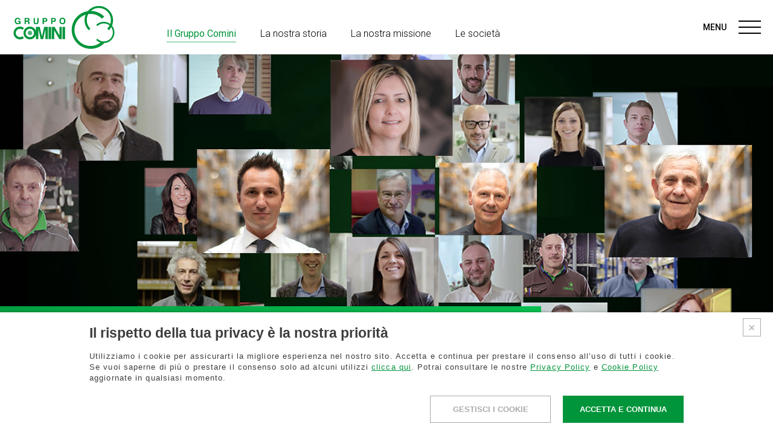

--- FILE ---
content_type: text/html; charset=utf-8
request_url: https://www.comini.eu/borea/gruppo-comini
body_size: 11581
content:

<!doctype html>
<!--[if lt IE 7 ]> <html class="no-js ie6"> <![endif]-->
<!--[if IE 7 ]>    <html class="no-js ie7"> <![endif]-->
<!--[if IE 8 ]>    <html class="no-js ie8"> <![endif]-->
<!--[if IE 9 ]>    <html class="no-js ie9"> <![endif]-->
<!--[if (gt IE 9)|!(IE)]><!-->
<html class="no-js" lang="it">
<!--<![endif]-->
<head>
    <meta charset="utf-8">
    <meta http-equiv="X-UA-Compatible" content="IE=edge,chrome=1">

    <title>Borea | Gruppo Comini </title>

    <meta name="viewport" content="width=device-width, initial-scale=1.0, minimum-scale=1.0, maximum-scale=1.0">
    <meta name="HandheldFriendly" content="true">
    <meta name="format-detection" content="telephone=no">

    <meta name="description" content="Gruppo Comini Renato Alberto Seriet&#224; Professionalit&#224; Passione Impegno">

    <link rel="shortcut icon" href="/favicon.ico" type="image/x-icon">
    <link rel="icon" href="/favicon.ico" type="image/x-icon">
    <link rel="apple-touch-icon" sizes="180x180" href="/apple-touch-icon.png">
    <link rel="icon" type="image/png" sizes="32x32" href="/favicon-32x32.png">
    <link rel="icon" type="image/png" sizes="16x16" href="/favicon-16x16.png">
    <link rel="mask-icon" href="/safari-pinned-tab.svg" color="#00953b">
    <meta name="msapplication-TileColor" content="#00953b">

    <meta property="og:type" content="website">
    <meta property="og:url" content="https://www.comini.eu/gruppo-comini">
    <meta property="og:locale" content="it_IT">
    <meta property="og:site_name" content="Borea">
    <meta property="og:title" content="Borea | Gruppo Comini ">
    <meta property="og:description" content="Gruppo Comini, il partner ideale per professionisti e privati">

        <meta property="og:image" content="https://www.comini.eu/media/2-gruppo-comini/0-home-gruppo-comini/gruppo-comini-piu-di-un-gruppo-2024.jpg" />

    <link rel="canonical" href="https://www.comini.eu/gruppo-comini">


    <link href="https://fonts.googleapis.com/css?family=Roboto:300,300i,400,500,700&display=swap" rel="stylesheet">
    <link href="/css.68/style.css" rel="stylesheet" />

    <script type="text/javascript" src="/js/vendor/modernizr-3.5.0.min.js"></script>



</head>
<body class="has-effects no--scroll --gruppo">
    
    <!--[if lt IE 9]>
        <div class="browserupgrade">
            <p>You are using an <strong>outdated</strong> browser. Please <a href="http://browsehappy.com/">upgrade your browser</a> to improve your experience.</p>
        </div>
    <![endif]-->

    <div class="loader-layer"></div>

    <div class="site-banner">
        <a href="/borea/gruppo-comini">
            <img src="/images/GruppoComini.svg" alt="Gruppo Comini">
        </a>
    </div>
    <header id="header">
        
<div class="header__inner">
    
    <div class="logo" data-site="--societa">
        <a href="/borea">
            <img src="/images/loghi-societa/borea/borea-logo.svg" alt="" />
        </a>
    </div>
    <div class="logo" data-site="--professionisti">
        <a href="/borea">
            <img src="/images/loghi-societa/borea/borea-logo.svg" alt="" />
        </a>
    </div>
    <div class="logo" data-site="--privati">
        <a href="/borea">
            <img src="/images/loghi-societa/borea/borea-showroom-logo.svg" alt="" />
        </a>
    </div>
    
    <div class="logo" data-site="--gruppo">
        <a href="/borea">
            <img src="/images/gruppo-comini-logo.svg" alt="" />
        </a>
    </div>
    
    <ul class="header__list" data-site="--gruppo">
        <li>
            <a href="/borea/gruppo-comini" class="selected">
                Il Gruppo Comini
            </a>
        </li>
            <li>
                <a href="/borea/gruppo-comini/la-nostra-storia" class="">
                    La nostra storia
                </a>
            </li>
            <li>
                <a href="/borea/gruppo-comini/la-nostra-missione" class="">
                    La nostra missione
                </a>
            </li>
            <li>
                <a href="/borea/gruppo-comini/le-societa" class="">
                    Le societ&#224;
                </a>
            </li>

    </ul>
    

    
    <ul class="header__list" data-site="--societa">
        <li>
            <a href="/borea/professionisti" class="">
                <div class="block-pro"></div>
                Professionisti
            </a>
        </li>
            <li>
                <a href="/borea/privati" class="">
                    <div class="block-private"></div>
                    Privati
                </a>
            </li>
        <li>
            <a href="/borea/gruppo-comini" class="selected">
                <div class="block-pro"></div>
                Gruppo Comini
            </a>
        </li>
    </ul>
    

    
    <ul class="header__list" data-site="--professionisti">
        <li>
            <a href="/borea/professionisti" class="">
                <div class="block-pro"></div>
                Professionisti
            </a>
        </li>
        <li class="has-dropdown">
            <a href="/borea/professionisti/divisioni" class="icon-arrow ">
                Divisioni
            </a>
            <ul class="dropdown">
                <li class="dropdown__inner">

                        <ul class="dropdown__division">
                            <li>
                                <a href="/borea/professionisti/sanitario" class="">
                                    <i class="icon-dv-sanitario"></i>
                                    <span>
                                        <small>
                                            DIVISIONE
                                        </small>
                                        Sanitario
                                    </span>
                                </a>
                            </li>
                        </ul>
                        <ul class="dropdown__division">
                            <li>
                                <a href="/borea/professionisti/climatizzazione" class="">
                                    <i class="icon-dv-climatizzazione"></i>
                                    <span>
                                        <small>
                                            DIVISIONE
                                        </small>
                                        Climatizzazione
                                    </span>
                                </a>
                            </li>
                        </ul>
                        <ul class="dropdown__division">
                            <li>
                                <a href="/borea/professionisti/riscaldamento" class="">
                                    <i class="icon-dv-riscaldamento"></i>
                                    <span>
                                        <small>
                                            DIVISIONE
                                        </small>
                                        Riscaldamento
                                    </span>
                                </a>
                            </li>
                        </ul>
                        <ul class="dropdown__division">
                            <li>
                                <a href="/borea/professionisti/industriale" class="">
                                    <i class="icon-dv-industriale"></i>
                                    <span>
                                        <small>
                                            DIVISIONE
                                        </small>
                                        Industriale
                                    </span>
                                </a>
                            </li>
                        </ul>
                        <ul class="dropdown__division">
                            <li>
                                <a href="/borea/professionisti/impianti" class="">
                                    <i class="icon-dv-impianti"></i>
                                    <span>
                                        <small>
                                            DIVISIONE
                                        </small>
                                        Impianti
                                    </span>
                                </a>
                            </li>
                        </ul>
                        <ul class="dropdown__division">
                            <li>
                                <a href="/borea/professionisti/rivestimenti" class="">
                                    <i class="icon-dv-rivestimenti"></i>
                                    <span>
                                        <small>
                                            DIVISIONE
                                        </small>
                                        Rivestimenti
                                    </span>
                                </a>
                            </li>
                        </ul>
                </li>
            </ul>
        </li>
        <li>
            <a href="/borea/professionisti/perche-scegliere-noi" class="">
                Perchè scegliere noi
            </a>
        </li>
        <li>
            <a href="/borea/professionisti/formazione" class="">
                Formazione
            </a>
        </li>
        <li>
            <a href="/borea/professionisti/download" class="">
                Download
            </a>
        </li>
        <li>
            <a href="/borea/professionisti/puntivendita" class="">
                Punti vendita
            </a>
        </li>
    </ul>
    

        <ul class="header__list" data-site="--privati">
            <li>
                <a href="/borea/privati" class="">
                    <div class="block-private"></div>
                    Privati
                </a>
            </li>
            <li class="has-dropdown">
                <a href="/borea/privati/prodotti" class="icon-arrow ">
                    Prodotti
                </a>
                <ul class="dropdown">
                    <li class="dropdown__inner">
                            <ul>
                                <li>
                                    <a href="/borea/privati/bagno-e-arredobagno" class="">
                                        ARREDOBAGNO
                                    </a>


                                </li>
                            </ul>
                            <ul>
                                <li>
                                    <a href="/borea/privati/docce" class="">
                                        DOCCE
                                    </a>


                                </li>
                            </ul>
                            <ul>
                                <li>
                                    <a href="/borea/privati/rubinetteria" class="">
                                        RUBINETTERIA
                                    </a>


                                </li>
                            </ul>
                            <ul>
                                <li>
                                    <a href="/borea/privati/sanitari" class="">
                                        SANITARI
                                    </a>


                                </li>
                            </ul>
                            <ul>
                                <li>
                                    <a href="/borea/privati/benessere" class="">
                                        BENESSERE
                                    </a>


                                </li>
                            </ul>
                            <ul>
                                <li>
                                    <a href="/borea/privati/pavimenti-e-rivestimenti" class="">
                                        PAVIMENTI E RIVESTIMENTI
                                    </a>


                                </li>
                            </ul>
                            <ul>
                                <li>
                                    <a href="/borea/privati/accessori" class="">
                                        ACCESSORI
                                    </a>


                                </li>
                            </ul>
                            <ul>
                                <li>
                                    <a href="/borea/privati/riscaldamento-privati" class="">
                                        RISCALDAMENTO
                                    </a>


                                </li>
                            </ul>
                    </li>
                </ul>
            </li>
            <li>
                <a href="/borea/privati/perche-scegliere-noi-privati" class="">
                    Perchè scegliere noi
                </a>
            </li>
            <li>
                <a href="/borea/privati/servizi" class="">
                    Servizi
                </a>
            </li>
            <li>
                <a href="/borea/privati/showrooms" class="">
                    Showroom
                </a>
            </li>
        </ul>

    <div class="burger-menu js-open-menu">
        <span>MENU</span>
        <div class="burger">
            <span></span>
            <span></span>
            <span></span>
        </div>
    </div>
</div>
    </header>

    <div id="siteContent">
        


<section class="hero full">
    <div class="hero__bg">
        <div class="lazy animate anime--zoomin" data-bg="/media/2-gruppo-comini/0-home-gruppo-comini/gruppo-comini-header-2024.jpg"></div>
    </div>
    <div class="hero__txt gradient-bg animate anime--right">
        
        <ul>
            <li>
                <a href="/borea">
                    HOME
                </a>
            </li>
            <li>
                <a href="/borea/gruppo-comini" class="selected">
                    GRUPPO COMINI
                </a>
            </li>
        </ul>
        <h1 class="title title--hero">
            Gruppo Comini, il partner ideale per professionisti e privati
        </h1>
    </div>
</section>



<section class="blocchi-editoriali">        <div class="row ">
            <div class="container">
                <div class="blocks">

                                <div class="block block-100 block-txt">

                                        <h2 class="title title--block">
                                            Da 50 anni il tuo punto di riferimento
                                        </h2>
                                    <p>Il fondatore e attuale presidente Renato Comini affiancato dal figlio Alberto guida il Gruppo, di cui la propria famiglia è maggior azionista, forte di una struttura gerarchica e manageriale che garantisce alle singole società autonomia e dinamicità in tempi in cui il controllo, l’efficienza e la capacità di adattarsi sono la base del lavoro; con le società controllate COMINI s.r.l., 9 punti vendita e 5 showroom, con sede a CIVATE (LC), filiali dislocate nelle province di Lecco, Bergamo, Monza/Brianza e Milano; IDROSANITARIA S.p.A., 12 punti vendita e 10 showroom, con sede in COMO e filiali dislocate nelle province di Como, Milano, Varese e Sondrio; TERMONOVA S.p.A., 12 punti vendita e 2 showroom, con sede a TAVAGNACCO (UD) con filiali in tutto il Friuli Venezia Giulia e in Veneto; IMETER s.r.l., 12 punti vendita e 3 showroom, con sede a CAMERANO (AN) con filiali nelle Marche, nord Abruzzo e Umbria, TERMOPRATO s.r.l., realtà toscana con 7 punti vendita e 1 showroom, con sede a PRATO; IDRACO s.r.l. con sede a PORTO MANTOVANO (MN) che conta attualmente 7 punti vendita e 3 showroom, tra Veneto, Lombardia ed Emilia Romagna; BOREA s.r.l. con le sue 8 filiali e 4 showroom in Liguria, VAPORUSA s.p.a. attiva fin dagli anni '50 nel settore industriale con 5 sedi in Lombardia, Veneto e Trentino Alto Adige, ed infine l'ultima acquisizione ASTON s.r.l con oltre 20 anni di esperienza nel commercio di prodotti e sistemi per l'impiantistica industriale; il GRUPPO COMINI migliora la propria presenza sul territorio nazionale diventando una delle maggiori realtà italiane per fatturato e risultati con 74 punti vendita, 28 showroom arredo bagno dislocati in ben 11 regioni del centro-nord Italia.</p>
                                                                                                                <div class="button">
                                            <a href="/borea/gruppo-comini/la-nostra-storia" >
                                                La Nostra Storia
                                            </a>
                                        </div>
                                </div>
                </div>
            </div>
        </div>
</section>



<section class="section section--group gradient-bg">
    <div class="container">
        <h2 class="title visuallyhidden">Gruppo Comini: le società</h2>
        <div class="section__header">
            <div class="logo">
                <img src="/images/Gruppo-comini-logo-bianco.svg" />
            </div>
            <div class="button button--white">
                <a href="/borea/gruppo-comini/le-societa">
                    SCOPRI DI PIU'
                </a>
            </div>
        </div>
<p>Il Gruppo Comini rafforza e migliora la propria presenza sul territorio nazionale diventando una delle principali realt&agrave; italiane del settore termoidraulico&nbsp;<br />
per dimensioni, fatturato e risultati; conta ben 9 Societ&agrave;, 69 punti vendita, 24 showroom arredo bagno dislocati in 11 Regioni del centro-nord Italia.</p>

        <div class="box-container groups">

                <div class="box group">
                    <a href="/" title="Comini" target="_blank">
                        <div class="box__inner">
                            <div class="box__img">
                                <img data-src="/images/loghi-societa/comini/comini-verticale-logo.svg" class="lazy" />
                            </div>
                        </div>
                    </a>
                </div>
                <div class="box group">
                    <a href="/idrosanitaria" title="Idrosanitaria" target="_blank">
                        <div class="box__inner">
                            <div class="box__img">
                                <img data-src="/images/loghi-societa/idrosanitaria/idrosanitaria-verticale-logo.svg" class="lazy" />
                            </div>
                        </div>
                    </a>
                </div>
                <div class="box group">
                    <a href="/termonova" title="Termonova" target="_blank">
                        <div class="box__inner">
                            <div class="box__img">
                                <img data-src="/images/loghi-societa/termonova/termonova-verticale-logo.svg" class="lazy" />
                            </div>
                        </div>
                    </a>
                </div>
                <div class="box group">
                    <a href="/imeter" title="Imeter" target="_blank">
                        <div class="box__inner">
                            <div class="box__img">
                                <img data-src="/images/loghi-societa/imeter/imeter-verticale-logo.svg" class="lazy" />
                            </div>
                        </div>
                    </a>
                </div>
                <div class="box group">
                    <a href="/termoprato" title="Termoprato" target="_blank">
                        <div class="box__inner">
                            <div class="box__img">
                                <img data-src="/images/loghi-societa/termoprato/termoprato-verticale-logo.svg" class="lazy" />
                            </div>
                        </div>
                    </a>
                </div>
                <div class="box group">
                    <a href="/idraco" title="Idraco" target="_blank">
                        <div class="box__inner">
                            <div class="box__img">
                                <img data-src="/images/loghi-societa/idraco/idraco-verticale-logo.svg" class="lazy" />
                            </div>
                        </div>
                    </a>
                </div>
                <div class="box group">
                    <a href="/borea" title="Borea" target="_blank">
                        <div class="box__inner">
                            <div class="box__img">
                                <img data-src="/images/loghi-societa/borea/borea-verticale-logo.svg" class="lazy" />
                            </div>
                        </div>
                    </a>
                </div>
                <div class="box group">
                    <a href="/vaporusa" title="Vaporusa" target="_blank">
                        <div class="box__inner">
                            <div class="box__img">
                                <img data-src="/images/loghi-societa/vaporusa/vaporusa-verticale-logo.svg" class="lazy" />
                            </div>
                        </div>
                    </a>
                </div>
                <div class="box group">
                    <a href="/aston" title="Aston" target="_blank">
                        <div class="box__inner">
                            <div class="box__img">
                                <img data-src="/images/loghi-societa/aston/aston-verticale-logo.svg" class="lazy" />
                            </div>
                        </div>
                    </a>
                </div>

        </div>
    </div>
</section>






<section class="section section--numbers gradient-bg-gray">
    <div class="container">
        <h2 class="title">
            I nostri numeri
        </h2>
        <div class="slider">
            <div class="swiper-container swiper-numbers">
                <div class="swiper-wrapper">
                        <div class="swiper-slide">
                            <strong>9</strong>
                            <span>
                                Societ&#224; del gruppo
                            </span>
                        </div>
                        <div class="swiper-slide">
                            <strong>69</strong>
                            <span>
                                Punti Vendita
                            </span>
                        </div>
                        <div class="swiper-slide">
                            <strong>24</strong>
                            <span>
                                Showroom Arredobagno
                            </span>
                        </div>
                        <div class="swiper-slide">
                            <strong>1483</strong>
                            <span>
                                Collaboratori e Dipendenti
                            </span>
                        </div>
                </div>
                <div class="swiper-pagination"></div>
            </div>
            <div class="swiper-button-next icon-arrow"></div>
            <div class="swiper-button-prev icon-arrow"></div>
        </div>
    </div>
</section>




<section class="blocchi-editoriali">        <div class="row ">
            <div class="container">
                <div class="blocks">

<div class="block block-100 block-html">
    
    <div class="foundation__block">
        <div class="foundation__block-bg">
            <div style="background-image: url(/images/fondazione/fondazione-luigi-comini-background.jpg?v=2)"></div>
        </div>
        
        <div class="container">
            <div>
                <a href="https://www.luigicomini.org/" target="_blank">
                    <img src="/images/fondazione/fondazione.png?v=2" />
                </a>
            </div>
            <div>
                <h2 class="title">
                    <span>Associazione Luigi Comini Ente Filantropico</span>
                    Diamoci una mano
                </h2>
                <p>
                    Sostieni anche tu la nostra Associazione donando il 5x1000
                </p>
                <div class="button">
                    <a href="https://www.luigicomini.org/" target="_blank">SCOPRI DI PIU'</a>
                </div>
            </div>
        </div>
    </div>
</div>
                </div>
            </div>
        </div>
</section>

    </div>

    <footer id="footer">
        <div class="footer__banner">
            <img src="/images/GruppoComini-footer.svg" />
        </div>
        <div class="footer__top">
            <div class="footer__inner" >
                <div>
                    
                    <div class="logo" data-site="--societa">
                        <a href="/borea">
                            <img src="/images/loghi-societa/borea/borea-logo.svg" />
                        </a>
                    </div>
                    <div class="logo" data-site="--professionisti">
                        <a href="/borea/professionisti">
                            <img src="/images/loghi-societa/borea/borea-logo.svg" />
                        </a>
                    </div>
                        <div class="logo" data-site="--privati">
                            <a href="/borea/privati">
                                <img src="/images/loghi-societa/borea/borea-logo.svg" />
                            </a>
                        </div>
                    <div class="logo" data-site="--gruppo">
                        <a href="/borea/gruppo-comini">
                            <img src="/images/loghi-societa/borea/borea-logo.svg" />
                        </a>
                    </div>
                    <p>
                        
                        <span>BOREA s.r.l.</span><br />
                        <p>Via Castel Morrone, 9R - 16161 Genova (GE)<br />
P. IVA 01705350088 - R.E.A. 218115&nbsp;&nbsp;<br />
Capitale Sociale &euro; 500.000 i.v.</p>

                    </p>
                    <a href="#" class="js-footer-menu">
                        INDICE DEL SITO <i class="icon-arrow"></i>
                    </a>
                    <ul>
                        <li>
                            <a href="/borea/professionisti">
                                PROFESSIONISTI
                            </a>
                        </li>
                            <li>
                                <a href="/borea/privati">
                                    PRIVATI
                                </a>
                            </li>
                        <li>
                            <a href="/borea/news">
                                NEWS
                            </a>
                        </li>
                        <li>
                            <a href="/borea/dove-siamo">
                                DOVE SIAMO
                            </a>
                        </li>
                        <li>
                            <a href="/borea/contatti">
                                CONTATTI
                            </a>
                        </li>
                    </ul>
                </div>
                <div>
                    <div>
                        <a href="/borea/professionisti">
                            <div class="block-pro"></div>
                            Professionisti
                        </a>
                        <ul>
                            <li>
                                <a href="/borea/professionisti/divisioni">
                                    Divisioni
                                </a>
                            <li>
                                <a href="/borea/professionisti/perche-scegliere-noi">
                                    Perchè scegliere noi
                                </a>
                            </li>
                            <li>
                                <a href="/borea/professionisti/formazione">
                                    Formazione
                                </a>
                            </li>
                            <li>
                                <a href="/borea/professionisti/download">
                                    Download
                                </a>
                            </li>
                            <li>
                                <a href="/borea/professionisti/puntivendita">
                                    Punti vendita
                                </a>
                            </li>
                        </ul>
                    </div>
                        <div>
                            <a href="/borea/privati">
                                <div class="block-private"></div>
                                Privati
                            </a>
                            <ul>
                                <li>
                                    <a href="/borea/privati/prodotti">
                                        Prodotti
                                    </a>
                                <li>
                                    <a href="/borea/privati/perche-scegliere-noi-privati">
                                        Perchè scegliere noi
                                    </a>
                                </li>
                                <li>
                                    <a href="/borea/privati/servizi">
                                        Servizi
                                    </a>
                                </li>
                                <li>
                                    <a href="/borea/privati/showrooms">
                                        Showroom
                                    </a>
                                </li>
                            </ul>
                        </div>
                    <div>
                        <a href="/borea/gruppo-comini">
                            <div class="block-pro"></div>
                            Gruppo Comini
                        </a>
                        <ul>
                                <li>
                                    <a href="/borea/gruppo-comini/la-nostra-storia">
                                        La nostra storia
                                    </a>
                                </li>
                                <li>
                                    <a href="/borea/gruppo-comini/la-nostra-missione">
                                        La nostra missione
                                    </a>
                                </li>
                                <li>
                                    <a href="/borea/gruppo-comini/le-societa">
                                        Le societ&#224;
                                    </a>
                                </li>
                        </ul>
                    </div>
                    <div>
                        <ul>
                            <li>
                                <a href="/borea/news">
                                    NEWS
                                </a>
                            </li>
                            <li>
                                <a href="/borea/dove-siamo">
                                    DOVE SIAMO
                                </a>
                            </li>
                            <li>
                                <a href="/borea/contatti">
                                    CONTATTI
                                </a>
                            </li>
                            <li>
                                <a href="/borea/contatti#lavoraConNoi">
                                    LAVORA CON NOI
                                </a>
                            </li>
                        </ul>
                    </div>
                    <p>
                        <span>BOREA s.r.l.</span>
                        <p>Via Castel Morrone, 9R - 16161 Genova (GE)<br />
P. IVA 01705350088 - R.E.A. 218115&nbsp;&nbsp;<br />
Capitale Sociale &euro; 500.000 i.v.</p>

                        
                    </p>
                </div>
                <div>
                        <div class="button button--icon button--green">
                            <a href="/borea/area-riservata"><i class="icon-area-riservata"></i>AREA RISERVATA</a>
                        </div>
                </div>
            </div>
        </div>
        <div class="footer__bottom">
            <div class="footer__inner" >
                <ul>
                    <li>
                        <a href="/borea/whistleblowing">
                            WHISTLEBLOWING
                        </a>
                    </li>
                    <li>
                        <a href="/borea/privacy">
                            PRIVACY
                        </a>
                    </li>
                    <li>
                        <a href="/borea/cookies">
                            COOKIES POLICY
                        </a>
                    </li>
                    <li>
                        <a href="https://lsvmultimedia.it" target="_blank">
                            CREDITS
                        </a>
                    </li>
                </ul>
                
            </div>
        </div>
    </footer>

    
    <div id="overlayMenu" class="overlay">
        <div class="menu">
            <div class="menu__inner">
                <div class="menu__slider">
                    <div class="slide__element"></div>
                    <div class="swiper-container swiper-menu">
                        <div class="swiper-wrapper">
                        </div>
                    </div>
                </div>
                
                <div class="menu__content">
                    <div class="menu__content-hd">
                        <div class="logo">
                            <a href="/borea">
                                <img src="/images/loghi-societa/borea/borea-logo.svg" alt="" />
                            </a>
                        </div>
                        <div>
                                <div class="button button--icon button--green">
                                    <a href="/borea/area-riservata"
                                       class=""><i class="icon-area-riservata"></i>Area Riservata</a>
                                </div>
                            <a href="#" class="icon-close js-close-menu"></a>
                        </div>
                    </div>
                    <div class="menu__content-bd">
                        <div class="menu__list">
                            <a href="/borea/professionisti" class="title title--light ">
                                <div class="block-pro"></div>
                                Professionisti
                            </a>
                            <ul>
                                <li>
                                    <a href="/borea/professionisti/divisioni" class="">
                                        Divisioni
                                    </a>
                                </li>
                                <li>
                                    <a href="/borea/professionisti/perche-scegliere-noi" class="">
                                        Perchè scegliere noi
                                    </a>
                                </li>
                                <li>
                                    <a href="/borea/professionisti/formazione" class="">
                                        Formazione
                                    </a>
                                </li>
                                <li>
                                    <a href="/borea/professionisti/download" class="">
                                        Download
                                    </a>
                                </li>
                                <li>
                                    <a href="/borea/professionisti/puntivendita" class="">
                                        Punti vendita
                                    </a>
                                </li>
                            </ul>
                        </div>
                            <div class="menu__list">
                                <a href="/borea/privati" class="title title--light ">
                                    <div class="block-private"></div>
                                    Privati
                                </a>
                                <ul>
                                    <li>
                                        <a href="/borea/privati/prodotti" class="">
                                            Prodotti
                                        </a>
                                    </li>
                                    <li>
                                        <a href="/borea/privati/perche-scegliere-noi-privati" class="">
                                            Perchè scegliere noi
                                        </a>
                                    </li>
                                    <li>
                                        <a href="/borea/privati/servizi" class="">
                                            Servizi
                                        </a>
                                    </li>
                                    <li>
                                        <a href="/borea/privati/showrooms" class="">
                                            Showroom
                                        </a>
                                    </li>
                                </ul>
                            </div>
                    </div>
                    <div class="menu__content-ft">
                        <ul>
                            <li>
                                <a href="/borea/gruppo-comini" class="selected">
                                    GRUPPO COMINI
                                </a>
                            </li>
                            <li>
                                <a href="/borea/news" class="">
                                    NEWS
                                </a>
                            </li>
                            <li>
                                <a href="/borea/dove-siamo" class="">
                                    DOVE SIAMO
                                </a>
                            </li>
                            <li>
                                <a href="/borea/contatti" class="">
                                    CONTATTI
                                </a>
                            </li>
                            <li>
                                <a href="/borea/contatti#lavoraConNoi" class="" target="_blank">
                                    LAVORA CON NOI
                                </a>
                            </li>
                        </ul>
                        <div>
                            <a href="/borea/gruppo-comini">
                                <img src="/images/GruppoComini-footer.svg" alt="Gruppo Comini" />
                            </a>
                        </div>
                    </div>
                </div>
            </div>
        </div>
    </div>

    
    <div id="mobileMenu" class="mobile-menu">
        <div class="mobile-menu__content">
            <ul class="main-menu">
                <li class="has-submenu">
                    <a href="#" class="js-submenu">
                        <div class="block-pro"></div>
                        Professionisti
                        <i class="icon-arrow"></i>
                    </a>
                    <ul class="submenu">
                        <li>
                            <a href="/borea/professionisti" class="">
                                Panoramica
                            </a>
                        </li>

                        <li class="has-submenu">
                            <a href="/borea/professionisti/divisioni" class="js-submenu ">
                                Divisioni
                                <i class="icon-arrow"></i>
                            </a>
                            <ul class="submenu">
                                    <li>
                                        <a href="/borea/professionisti/sanitario" class="">
                                            Sanitario
                                        </a>
                                    </li>
                                    <li>
                                        <a href="/borea/professionisti/climatizzazione" class="">
                                            Climatizzazione
                                        </a>
                                    </li>
                                    <li>
                                        <a href="/borea/professionisti/riscaldamento" class="">
                                            Riscaldamento
                                        </a>
                                    </li>
                                    <li>
                                        <a href="/borea/professionisti/industriale" class="">
                                            Industriale
                                        </a>
                                    </li>
                                    <li>
                                        <a href="/borea/professionisti/impianti" class="">
                                            Impianti
                                        </a>
                                    </li>
                                    <li>
                                        <a href="/borea/professionisti/rivestimenti" class="">
                                            Rivestimenti
                                        </a>
                                    </li>
                            </ul>
                        </li>
                            <li>
                                <a href="/borea/professionisti/perche-scegliere-noi" class="">
                                    Perchè scegliere noi
                                </a>
                            </li>
                                                    <li>
                                <a href="/borea/professionisti/formazione" class="">
                                    Formazione
                                </a>
                            </li>

                        <li>
                            <a href="/borea/professionisti/download" class="">
                                Download
                            </a>
                        </li>
                        <li>
                            <a href="/borea/professionisti/puntivendita" class="">
                                Punti vendita
                            </a>
                        </li>
                    </ul>
                </li>
                    <li class="has-submenu">
                        <a href="#" class="js-submenu">
                            <div class="block-private"></div>
                            Privati
                            <i class="icon-arrow"></i>
                        </a>
                        <ul class="submenu">
                            <li>
                                <a href="/borea/privati" class="">
                                    Panoramica
                                </a>
                            </li>
                            <li class="has-submenu">
                                <a href="/borea/privati/prodotti" class="js-submenu ">
                                    Prodotti
                                    <i class="icon-arrow"></i>
                                </a>
                                <ul class="submenu">
                                    <li>
                                        <a href="/borea/privati/prodotti" class="">
                                            Panoramica
                                        </a>
                                    </li>
                                        <li class="">
                                            <a href="/borea/privati/bagno-e-arredobagno" class=" ">
                                                Arredobagno
                                            </a>
                                        </li>
                                        <li class="">
                                            <a href="/borea/privati/docce" class=" ">
                                                Docce
                                            </a>
                                        </li>
                                        <li class="">
                                            <a href="/borea/privati/rubinetteria" class=" ">
                                                Rubinetteria
                                            </a>
                                        </li>
                                        <li class="">
                                            <a href="/borea/privati/sanitari" class=" ">
                                                Sanitari
                                            </a>
                                        </li>
                                        <li class="">
                                            <a href="/borea/privati/benessere" class=" ">
                                                Benessere
                                            </a>
                                        </li>
                                        <li class="">
                                            <a href="/borea/privati/pavimenti-e-rivestimenti" class=" ">
                                                Pavimenti e Rivestimenti
                                            </a>
                                        </li>
                                        <li class="">
                                            <a href="/borea/privati/accessori" class=" ">
                                                Accessori
                                            </a>
                                        </li>
                                        <li class="">
                                            <a href="/borea/privati/riscaldamento-privati" class=" ">
                                                Riscaldamento
                                            </a>
                                        </li>
                                </ul>
                            </li>
                                <li>
                                    <a href="/borea/privati/perche-scegliere-noi-privati" class="">
                                        Perchè scegliere noi
                                    </a>
                                </li>
                                                            <li>
                                    <a href="/borea/privati/servizi" class="">
                                        Servizi
                                    </a>
                                </li>
                            <li>
                                <a href="/borea/privati/showrooms" class="">
                                    Showroom
                                </a>
                            </li>
                        </ul>
                    </li>
                <li class="has-submenu">
                    <a href="#" class="js-submenu">
                        Gruppo Comini
                        <i class="icon-arrow"></i>
                    </a>
                    <ul class="submenu">
                        <li>
                            <a href="/borea/gruppo-comini" class="selected">
                                Il Gruppo Comini
                            </a>
                        </li>
                            <li>
                                <a href="/borea/gruppo-comini/la-nostra-storia" class="">
                                    La nostra storia
                                </a>
                            </li>
                            <li>
                                <a href="/borea/gruppo-comini/la-nostra-missione" class="">
                                    La nostra missione
                                </a>
                            </li>
                            <li>
                                <a href="/borea/gruppo-comini/le-societa" class="">
                                    Le societ&#224;
                                </a>
                            </li>
                    </ul>
                </li>
            </ul>
            <ul>
                
                <li>
                    <a href="/borea/news" class="">
                        NEWS
                    </a>
                </li>
                <li>
                    <a href="/borea/dove-siamo" class="">
                        DOVE SIAMO
                    </a>
                </li>
                <li>
                    <a href="/borea/contatti" class="">
                        CONTATTI
                    </a>
                </li>
                <li>
                    <a href="/borea/contatti#lavoraConNoi" class="" target="_blank">
                        LAVORA CON NOI
                    </a>
                </li>
            </ul>
        </div>
            <div class="mobile-menu__button">
                <div class="button button--green button--icon">
                    <a href="/borea/area-riservata" class="">
                        <i class="icon-area-riservata"></i>
                        AREA RISERVATA
                    </a>
                </div>
            </div>
    </div>

    
    <div id="contactPopup" class="popup-layer">
        <div class="popup-layer__inner">
            <a href="#" class="icon-close"></a>
            <span class="title title--private">
                Richiedi un appuntamento nei nostri showroom
            </span>
            <span class="title title--pro">
                Sei un professionista?
            </span>
            <p class="p-pro">
                Contattaci per qualsiasi richiesta o informazione, ti risponderemo al più presto.
            </p>
            <p class="p-private">
                Contattaci, ti risponderemo al più presto. Un team di esperti ti accompagnerà nella realizzazione dei tuoi progetti.
            </p>
            <div class="form">

                
                
                
            </div>
        </div>
        <div class="popup-layer__mousemove">
            <div class="plus-button icon-close-circle"></div>
        </div>
    </div>

    
    <div id="requestpwPopup" class="popup-layer">
        <div class="popup-layer__inner">
            <a href="#" class="icon-close"></a>
            <span class="title">
                Richiedi password
            </span>
            <p class="">
                il nostro team la contatterà al più presto.
            </p>
            <div class="form">

                
                
            </div>
        </div>
        <div class="popup-layer__mousemove">
            <div class="plus-button icon-close-circle"></div>
        </div>
    </div>

    
    <div class="popup-layer fullscreen-gallery">
        <a href="#" class="icon-close js-close"></a>
        <div class="popup-layer__inner">
            <div class="swiper-container swiper-fullscreen">
                <div class="swiper-wrapper">

                </div>
                <div class="swiper-button-prev icon-arrow"></div>
                <div class="swiper-button-next icon-arrow"></div>
            </div>
        </div>
    </div>


    
    <div class="fixed-buttons">
        <div class="fixed-button" data-site="--privati">
            <a href="#" class="js-contact private">
                <i class="icon-appuntamento"></i>
                <span>
                    RICHIEDI APPUNTAMENTO
                </span>
            </a>
        </div>
        <div class="fixed-button no--showrooms" data-site="--privati">
            <a href="/borea/privati/showrooms" class="">
                <i class="icon-punti-vendita"></i>
                <span>
                    SHOWROOM
                </span>
            </a>
        </div>
        <div class="fixed-button" data-site="--professionisti">
            <a href="#" class="js-contact pro">
                <i class="icon-mail"></i>
                <span>
                    CONTATTACI
                </span>
            </a>
        </div>
        <div class="fixed-button" data-site="--professionisti">
            <a href="/borea/professionisti/puntivendita" class="">
                <i class="icon-punti-vendita"></i>
                <span>
                    PUNTI VENDITA
                </span>
            </a>
        </div>
        <div class="fixed-button division" data-site="--professionisti">
            <a href="#" class="js-download"
               data-menu-selected="gruppo-comini"
               data-submenu-selected="gruppo-comini"
               data-download-page-link="/borea/professionisti/download">
                <i class="icon-download"></i>
                <span>
                    DOWNLOAD
                </span>
            </a>
        </div>
            <div class="fixed-button" data-site="--professionisti">
                <a href="/borea/area-riservata" class="">
                    <i class="icon-area-riservata"></i>
                    <span>
                        AREA RISERVATA
                    </span>
                </a>
            </div>
    </div>


    
    <div class="share-tool__button gradient-bg">
        <i class="icon-share"></i>
    </div>

    <div class="share-tool__overlay">
        <span class="gradient-bg"></span>
    </div>

    <div class="share-tool__layer">
        <a href="#" class="icon-close js-close-share-tool"></a>
        <div class="share-tool__inner">
            <span>CONDIVIDI</span>
            <ul>
                <li>
                    <a href="#" class="icon-facebook js-share"></a>
                </li>
                <li>
                    <a href="#" class="icon-whatsapp js-share"></a>
                </li>
            </ul>
            
        </div>
    </div>



    
    <div class="mobile-tool__button gradient-bg">
        <i class="icon-open"></i>
    </div>

    <div class="mobile-tool__overlay">
        <span class="gradient-bg"></span>
    </div>

    <div class="mobile-tool__layer">
        <a href="#" class="icon-close"></a>
        <div class="mobile-tool__inner">
            <ul class="tool__list">
                <li data-site="--privati">
                    <a href="#" class="js-contact private">
                        <i class="icon-appuntamento"></i>
                        RICHIEDI<br />
                        APPUNTAMENTO
                    </a>
                </li>
                <li data-site="--privati">
                    <a href="/borea/privati/showrooms">
                        <i class="icon-punti-vendita"></i>
                        SHOWROOM
                    </a>
                </li>
                <li data-site="--professionisti">
                    <a href="#" class="js-contact pro">
                        <i class="icon-mail"></i>
                        CONTATTACI
                    </a>
                </li>
                <li data-site="--professionisti">
                    <a href="/borea/professionisti/puntivendita">
                        <i class="icon-punti-vendita"></i>
                        PUNTI VENDITA
                    </a>
                </li>
                <li data-site="--professionisti" class="division">
                    <a href="#" class="js-download"
                       data-menu-selected="gruppo-comini"
                       data-submenu-selected="gruppo-comini"
                       data-download-page-link="/borea/professionisti/download">
                        <i class="icon-download"></i>
                        DOWNLOAD
                    </a>
                </li>
                    <li data-site="--professionisti">
                        <a href="/borea/area-riservata">
                            <i class="icon-area-riservata"></i>
                            AREA RISERVATA
                        </a>
                    </li>
                <li>
                    <a href="#" class="js-share-mobile">
                        <i class="icon-share"></i>
                        CONDIVIDI
                    </a>
                </li>
            </ul>
            <div class="mobile-share gradient-bg">
                <ul>
                    <li>
                        <a href="#" class="icon-facebook js-share"></a>
                    </li>
                    <li>
                        <a href="#" class="icon-whatsapp js-share"></a>
                    </li>
                </ul>
                <a href="#">CHIUDI</a>
            </div>
        </div>
    </div>

    <!--INFORMATIVA COOKIES-->
    <div class="cookies-layer">
         <div class="cookies-layer-close-btn">
            <button class="js-refuse-cookies"></button>
        </div>
        <div class="cookies-layer-container">
            <div>
                <span class="cookies-title">Il rispetto della tua privacy è la nostra priorità</span>
                <p>
                    Utilizziamo i cookie per assicurarti la migliore esperienza nel nostro sito. Accetta e continua per prestare il consenso all’uso di tutti i cookie. Se vuoi saperne di più o prestare il consenso solo ad alcuni utilizzi <a href="#" class="js-manage-cookies">clicca qui</a>.
                    Potrai consultare le nostre
                    <a href="/borea/privacy">Privacy Policy</a>
                    e
                    <a href="/borea/cookies">Cookie Policy</a>
                    aggiornate in qualsiasi momento.
                </p>
            </div>
            <div>
                <div class="cookies-button --manage">
                    <button class="js-manage-cookies"><span>GESTISCI I COOKIE</span></button>
                </div>
                <div class="cookies-button">
                    <button class="js-accept-all-cookies"><span>ACCETTA E CONTINUA</span></button>
                </div>
            </div>
        </div>
    </div>

   <div id="cookiesPopup" class="cookies-popup">
        <div class="cookies-popup-inner">
            <a href="#" class="cookies-popup-close js-close-cookies-popup"></a>
            <span class="cookies-popup-title">GESTISCI I COOKIE</span>
            <form class="cookies-popup-form">
                <div>
                    <div class="cookies-popup-term">
                        <p>
                            <strong>COOKIE ESSENZIALI</strong>
                            Sono richiesti per le funzionalità di base del sito e sono, pertanto, sempre abilitati. Si tratta di cookie che consentono di riconoscere l'utente che utilizza il sito durante un'unica sessione o, su richiesta, anche nelle sessioni successive e risolvere problemi legati alla sicurezza e garantire la conformità alle normative vigenti.
                        </p>
                        <div>
                            <label class="disabled">
                                <input type="radio" name="essential" value="1" autocomplete="off" checked disabled>
                                <span>ABILITATI</span>
                            </label>
                        </div>
                    </div>
                    <div class="cookies-popup-term">
                        <p>
                            <strong>PERFORMANCE COOKIE</strong>
                            Ci consentono di migliorare le funzionalità del sito tenendo traccia dell'utilizzo del sito Web stesso. In alcuni casi, questi cookie velocizzano l'elaborazione delle richieste dell'utente, in quanto ci aiutano a ricordare le preferenze che hai selezionato per il sito. Se disabiliti questi cookie potresti ricevere consigli poco personalizzati e riscontrare lentezza nell'uso del sito.
                        </p>
                        <div>
                            <label>
                                <input type="radio" name="performance" value="1" autocomplete="off">
                                <span>ABILITATI</span>
                            </label>
                            <label>
                                <input type="radio" name="performance" value="0" autocomplete="off" checked>
                                <span>DISABILITATI</span>
                            </label>
                        </div>
                    </div>
                </div>
                <div class="cookies-popup-submit">
                    <div class="cookies-button">
                        <button type="button" class="js-accept-selected-cookies"><span>Salva</span></button>
                    </div>
                </div>
            </form>
            <div class="cookies-popup-form-text">
                <small>
                    Puoi sempre modificare le tue preferenze accedendo alla sezione
                    <a href="/borea/cookies">Cookie Policy</a>.
                </small>
            </div>
        </div>
    </div>


    

    <script src="https://code.jquery.com/jquery-3.4.1.min.js" integrity="sha384-vk5WoKIaW/vJyUAd9n/wmopsmNhiy+L2Z+SBxGYnUkunIxVxAv/UtMOhba/xskxh" crossorigin="anonymous"></script>
    <script>window.jQuery || document.write('<script src="/js/vendor/jquery-3.4.1.min.js"><\/script>')</script>

    <script>
        var languageCode = "it";
        var currentLanguageId = 1;
        var webSiteId = 9;
        var webSiteSlug = "borea";
        var thankYouBaseUrl = "/borea/thank-you";
        var selectedStoreId = 0;
        var selectedDivisionId = 0;
        var selectedProductCategoryId = 0;

        window.gmap_async = "https://maps.googleapis.com/maps/api/js?key=AIzaSyAkTLAHYbf9J4Zqq7EVHVS4u62x0qOL93Y&callback=loadGoogleMapsApiReady";
    </script>

    <script src="/bundles/scripts?v=t3z3QXMypjgmSwFeiV4a8IcaOFf7nWlnGHmn3DL4cpk1"></script>


    

</body>
</html>



--- FILE ---
content_type: image/svg+xml
request_url: https://www.comini.eu/images/loghi-societa/borea/borea-showroom-logo.svg
body_size: 5379
content:
<?xml version="1.0" encoding="utf-8"?>
<!-- Generator: Adobe Illustrator 25.0.0, SVG Export Plug-In . SVG Version: 6.00 Build 0)  -->
<svg version="1.1" id="Layer_1" xmlns="http://www.w3.org/2000/svg" xmlns:xlink="http://www.w3.org/1999/xlink" x="0px" y="0px"
	 viewBox="0 0 515 150" style="enable-background:new 0 0 515 150;" xml:space="preserve">
<style type="text/css">
	.st0{fill-rule:evenodd;clip-rule:evenodd;fill:#00953B;}
	.st1{fill:#00953B;}
	.st2{fill:#E30613;}
	.st3{clip-path:url(#SVGID_2_);fill:#00953B;}
	.st4{clip-path:url(#SVGID_4_);fill:#00953B;}
	.st5{clip-path:url(#SVGID_6_);fill:none;}
	.st6{clip-path:url(#SVGID_8_);fill:#E30613;stroke:#FFFFFF;stroke-width:1.9329;stroke-miterlimit:10;}
	.st7{clip-path:url(#SVGID_10_);fill:#E30613;stroke:#FFFFFF;stroke-width:1.937;stroke-miterlimit:10;}
</style>
<g>
	<path class="st0" d="M418.7,71.8H446V54.3h-15.7L418.7,71.8 M348,45.4h48.6v8.9h-39.5v17.5h26.5v8.9h-26.5v17.5h34l11.7-17.5h-2.4
		v-8.9h8.2l17.8-26.4h28.3V107H446V80.7h-33.2L395,107.1h-47V80.7h-5.3v-8.9h5.3V45.4z"/>
	<path class="st0" d="M283.2,107V45.4c8.2,0,29.1,0.1,35.6,0.1c22.6-0.1,24.9,35.2,0.2,35.2l19.7,26.4h-10.6l-19.4-26.4h-16.5v26.4
		L283.2,107z M292.2,71.8H319c12.1,0,11.9-17.5,0-17.5l-26.8,0.1V71.8z"/>
	<path class="st0" d="M150.6,107.1V45.4c8.3,0,29.2,0,35.7,0c17.8,0.1,23,20.7,11.7,30.9c11.4,10.5,6.1,30.6-11.7,30.6L150.6,107.1z
		 M159.6,71.8h26.7c12.2,0,12-17.6,0.1-17.6h-26.8V71.8z M159.5,98.3h26.8c12.1,0,12.2-17.6,0-17.5h-26.8V98.3z"/>
	<g>
		<path class="st1" d="M220.6,76.2c0,11.8,9.6,21.4,21.4,21.4s21.4-9.6,21.4-21.4s-9.6-21.4-21.4-21.4
			C230.2,54.8,220.6,64.4,220.6,76.2L220.6,76.2z M209.2,76.2c0-18.2,14.7-32.9,32.9-32.9S275,58,275,76.2s-14.7,32.9-32.9,32.9
			C223.9,109.1,209.2,94.4,209.2,76.2L209.2,76.2z"/>
		<path class="st2" d="M230.2,76.2c0-6.5,5.3-11.8,11.8-11.8c6.5,0,11.8,5.3,11.8,11.8S248.5,88,242,88
			C235.5,88.1,230.2,82.8,230.2,76.2L230.2,76.2z"/>
	</g>
	<g>
		<path class="st2" d="M290.5,131.7c0-0.5-0.3-0.8-0.6-1c-0.3-0.3-0.8-0.4-1.2-0.4c-0.8,0-1.6,0.2-1.6,1.1c0,0.4,0.3,0.6,0.6,0.7
			c0.9,0.4,3,0.5,4.8,1.1s3.4,1.6,3.4,3.9c0,3.9-3.8,4.9-7.3,4.9c-3.4,0-7-1.3-7.1-4.9h5.2c0,0.5,0.2,0.9,0.7,1.2
			c0.3,0.2,0.8,0.4,1.5,0.4s1.8-0.3,1.8-1.1s-0.5-1-3-1.5c-4.1-0.7-5.8-2-5.8-4.4c0-3.5,3.9-4.4,6.7-4.4c3.1,0,6.8,0.8,6.9,4.4
			H290.5z"/>
		<path class="st2" d="M301.8,122.8h5.4v6.4h0.1c0.9-1.1,2.1-1.9,4.5-1.9c2.6,0,4.9,1.5,4.9,4.7v9.6h-5.5v-7.3
			c0-1.6-0.2-2.7-1.8-2.7c-0.9,0-2.2,0.5-2.2,2.7v7.4h-5.4V122.8z"/>
		<path class="st2" d="M330.1,142c-5.4,0-7.8-3.5-7.8-7.3c0-3.9,2.4-7.3,7.8-7.3s7.8,3.4,7.8,7.3C337.9,138.5,335.5,142,330.1,142z
			 M330.1,131.2c-2.1,0-2.3,2-2.3,3.4c0,1.5,0.3,3.5,2.3,3.5c2.1,0,2.3-2,2.3-3.5C332.4,133.2,332.2,131.2,330.1,131.2z"/>
		<path class="st2" d="M362.3,141.6h-5.6l-2.1-8.6h-0.1l-2.1,8.6h-5.6l-4.5-14h5.7l2.1,8.6h0.1l1.8-8.6h5.1l1.9,8.6h0.1l2-8.6h5.7
			L362.3,141.6z"/>
		<path class="st2" d="M372.5,127.7h5.2v2.2h0.1c0.9-1.7,2-2.6,4-2.6c0.5,0,1.1,0.1,1.6,0.2v4.7c-0.5-0.2-1-0.3-2.1-0.3
			c-2.1,0-3.3,1.2-3.3,4.2v5.5h-5.4v-13.9H372.5z"/>
		<path class="st2" d="M395.5,142c-5.4,0-7.8-3.5-7.8-7.3c0-3.9,2.4-7.3,7.8-7.3s7.8,3.4,7.8,7.3C403.3,138.5,400.9,142,395.5,142z
			 M395.5,131.2c-2.1,0-2.3,2-2.3,3.4c0,1.5,0.3,3.5,2.3,3.5c2.1,0,2.3-2,2.3-3.5C397.9,133.2,397.6,131.2,395.5,131.2z"/>
		<path class="st2" d="M416.6,142c-5.4,0-7.8-3.5-7.8-7.3c0-3.9,2.4-7.3,7.8-7.3s7.8,3.4,7.8,7.3C424.4,138.5,422,142,416.6,142z
			 M416.6,131.2c-2.1,0-2.3,2-2.3,3.4c0,1.5,0.3,3.5,2.3,3.5c2.1,0,2.3-2,2.3-3.5C418.9,133.2,418.7,131.2,416.6,131.2z"/>
		<path class="st2" d="M430.5,127.7h5.2v1.9h0.1c1.1-1.6,2.7-2.2,4.7-2.2c1.5,0,3.2,0.8,3.8,2.2c0.2-0.2,1.3-2.2,4.9-2.2
			c3.7,0,4.9,2.5,4.9,4.7v9.6h-5.4v-7.6c0-1.3-0.1-2.5-1.8-2.5c-1.4,0-1.8,1-1.8,2.5v7.6h-5.4v-7.6c0-1.3-0.1-2.5-1.8-2.5
			c-1.4,0-1.8,1-1.8,2.5v7.6h-5.4v-14H430.5z"/>
	</g>
	<g>
		<g>
			<defs>
				<rect id="SVGID_1_" x="2.7" y="10.5" width="131.5" height="131.5"/>
			</defs>
			<clipPath id="SVGID_2_">
				<use xlink:href="#SVGID_1_"  style="overflow:visible;"/>
			</clipPath>
			<path class="st3" d="M134.2,68V13.2c0-1.5-1.2-2.7-2.7-2.7H5.5c-1.5,0-2.7,1.2-2.7,2.7v49.1C100.6,34.5,129.2,62,134.2,68"/>
		</g>
		<g>
			<defs>
				<rect id="SVGID_3_" x="2.7" y="10.5" width="131.5" height="131.5"/>
			</defs>
			<clipPath id="SVGID_4_">
				<use xlink:href="#SVGID_3_"  style="overflow:visible;"/>
			</clipPath>
			<path class="st4" d="M2.7,66.2v73.1c0,1.5,1.2,2.7,2.7,2.7h126c1.5,0,2.7-1.2,2.7-2.7V81.5C98.7,34.4,2.7,66.2,2.7,66.2"/>
		</g>
		<g>
			<defs>
				<rect id="SVGID_5_" x="2.7" y="10.5" width="131.5" height="131.5"/>
			</defs>
			<clipPath id="SVGID_6_">
				<use xlink:href="#SVGID_5_"  style="overflow:visible;"/>
			</clipPath>
			<rect x="2.7" y="10.5" class="st5" width="131.5" height="131.5"/>
		</g>
		<g>
			<defs>
				<rect id="SVGID_7_" x="2.7" y="10.5" width="131.5" height="131.5"/>
			</defs>
			<clipPath id="SVGID_8_">
				<use xlink:href="#SVGID_7_"  style="overflow:visible;"/>
			</clipPath>
			<path class="st6" d="M125.2,54.5c-0.5,1.8-3.7,2.4-7.1,1.3c-3.4-1.1-5.6-3.4-5.1-5.2s3.7-2.4,7.1-1.3S125.8,52.7,125.2,54.5"/>
		</g>
		<g>
			<defs>
				<rect id="SVGID_9_" x="2.7" y="10.5" width="131.5" height="131.5"/>
			</defs>
			<clipPath id="SVGID_10_">
				<use xlink:href="#SVGID_9_"  style="overflow:visible;"/>
			</clipPath>
			<path class="st7" d="M1.7,66.6c0,0,98.9-33.4,133.6,16.5V68.7c-4.9-6.1-34.6-34.3-133.6-6.2V66.6z"/>
		</g>
	</g>
</g>
</svg>


--- FILE ---
content_type: image/svg+xml
request_url: https://www.comini.eu/images/GruppoComini-footer.svg
body_size: 9886
content:
<?xml version="1.0" encoding="utf-8"?>
<!-- Generator: Adobe Illustrator 22.1.0, SVG Export Plug-In . SVG Version: 6.00 Build 0)  -->
<svg version="1.1" id="Layer_1" xmlns="http://www.w3.org/2000/svg" xmlns:xlink="http://www.w3.org/1999/xlink" x="0px" y="0px"
	 viewBox="0 0 297 193.3" style="enable-background:new 0 0 297 193.3;" xml:space="preserve">
<style type="text/css">
	.st0{fill:#00953B;}
	.st1{fill-rule:evenodd;clip-rule:evenodd;fill:#00953B;}
	.st2{fill:#3CB674;}
	.st3{opacity:0.7;}
	.st4{clip-path:url(#SVGID_1_);fill:#00953B;}
	.st5{fill:#FFFFFF;}
	.st6{fill:#E20613;}
</style>
<path class="st0" d="M45.5,82.8c0,6,4.9,10.9,10.9,10.9c6,0,10.9-4.9,10.9-10.9c0-6-4.9-10.9-10.9-10.9
	C50.4,71.8,45.5,76.7,45.5,82.8 M39.7,82.8c0-9.2,7.5-16.7,16.7-16.7c9.2,0,16.7,7.5,16.7,16.7c0,9.2-7.5,16.7-16.7,16.7
	C47.2,99.5,39.7,92,39.7,82.8"/>
<path class="st0" d="M13.7,82.8c0-9.2,7.5-16.7,16.7-16.7c3.9,0,7.5,1.4,10.4,3.6c-1.3,1.4-2.4,3.1-3.3,4.9
	c-1.9-1.7-4.4-2.7-7.1-2.7c-6,0-10.9,4.9-10.9,10.9c0,6,4.9,10.9,10.9,10.9c2.7,0,5.2-1,7.1-2.6c0.8,1.8,1.9,3.4,3.2,4.9
	c-2.9,2.3-6.5,3.6-10.4,3.6C21.2,99.5,13.7,92,13.7,82.8"/>
<path class="st0" d="M93.8,66.6h9.6v32h-6.2V77c0-0.6,0-1.5,0-2.6c0-1.1,0-2,0-2.6l-6.1,26.8l-6.5,0l-6-26.8c0,0.6,0,1.5,0,2.6
	c0,1.1,0,2,0,2.6v21.6h-6.2v-32h9.7l5.8,25.1L93.8,66.6z"/>
<polygon class="st0" points="113.9,66.6 120.9,66.6 133.6,88.9 133.6,66.6 139.9,66.6 139.9,98.6 133.2,98.6 120.1,75.9 120.1,98.6 
	113.9,98.6 "/>
<rect x="105.4" y="66.6" class="st0" width="6.6" height="32"/>
<rect x="141.8" y="66.6" class="st0" width="6.6" height="32"/>
<path class="st0" d="M28.4,48.3c-0.3-1.1-0.9-1.9-1.9-2.3c-0.6-0.2-1.2-0.4-1.9-0.4c-1.3,0-2.4,0.5-3.2,1.5c-0.8,1-1.2,2.5-1.2,4.4
	c0,2,0.5,3.4,1.4,4.2c0.9,0.8,1.9,1.2,3.1,1.2c1.1,0,2.1-0.3,2.8-1c0.7-0.7,1.2-1.5,1.3-2.6H25v-2.7h6.7v8.7h-2.2l-0.3-2
	c-0.7,0.8-1.2,1.3-1.8,1.6c-0.9,0.5-2,0.8-3.3,0.8c-2.1,0-3.9-0.7-5.3-2.2c-1.4-1.5-2.1-3.5-2.1-6.1c0-2.6,0.7-4.7,2.2-6.3
	c1.4-1.6,3.3-2.4,5.7-2.4c2.1,0,3.7,0.5,4.9,1.6c1.2,1,2,2.3,2.1,3.9H28.4z"/>
<path class="st1" d="M45.7,46v4.3h3.8c0.8,0,1.3-0.1,1.7-0.3c0.7-0.3,1-0.9,1-1.8c0-1-0.3-1.6-1-2c-0.4-0.2-0.9-0.3-1.6-0.3H45.7z
	 M53,43.6c0.6,0.3,1.1,0.6,1.6,1.1c0.3,0.4,0.6,0.9,0.8,1.4c0.2,0.5,0.3,1.1,0.3,1.7c0,0.8-0.2,1.5-0.6,2.3c-0.4,0.7-1,1.3-1.9,1.6
	c0.7,0.3,1.3,0.7,1.6,1.3c0.3,0.5,0.5,1.4,0.5,2.5v1.1c0,0.7,0,1.2,0.1,1.5c0.1,0.4,0.3,0.7,0.6,0.9v0.4h-3.7
	C52.1,59,52,58.7,52,58.5c-0.1-0.5-0.1-0.9-0.1-1.4l0-1.5c0-1-0.2-1.7-0.6-2.1c-0.4-0.3-1-0.5-2-0.5h-3.5v6.3h-3.3V43.2h7.9
	C51.5,43.2,52.4,43.4,53,43.6"/>
<path class="st0" d="M66,43.2h3.4v9.9c0,1.1,0.1,1.9,0.4,2.4c0.4,0.9,1.3,1.4,2.7,1.4c1.4,0,2.3-0.5,2.7-1.4
	c0.3-0.5,0.4-1.3,0.4-2.4v-9.9H79v9.9c0,1.7-0.3,3.1-0.8,4c-1,1.8-2.9,2.6-5.7,2.6c-2.8,0-4.7-0.9-5.7-2.6c-0.5-1-0.8-2.3-0.8-4
	V43.2z"/>
<path class="st1" d="M98,46.5C97.6,46.2,97,46,96.2,46H93v4.8h3.1c0.8,0,1.4-0.2,1.9-0.6c0.4-0.4,0.7-1,0.7-1.8
	C98.7,47.5,98.5,46.9,98,46.5 M100.6,52.4c-1,0.8-2.3,1.2-4.1,1.2H93v5.8h-3.4V43.2h7c1.6,0,2.9,0.4,3.9,1.2c1,0.8,1.4,2.1,1.4,3.9
	C102,50.2,101.6,51.6,100.6,52.4"/>
<path class="st1" d="M120.4,46.5c-0.4-0.4-1.1-0.5-1.8-0.5h-3.1v4.8h3.1c0.8,0,1.4-0.2,1.8-0.6c0.4-0.4,0.7-1,0.7-1.8
	C121.1,47.5,120.9,46.9,120.4,46.5 M123,52.4c-1,0.8-2.3,1.2-4.1,1.2h-3.4v5.8h-3.4V43.2h7c1.6,0,2.9,0.4,3.9,1.2
	c1,0.8,1.4,2.1,1.4,3.9C124.4,50.2,123.9,51.6,123,52.4"/>
<path class="st1" d="M144.7,55.5c0.8-1,1.2-2.4,1.2-4.2c0-1.8-0.4-3.2-1.2-4.2c-0.8-1-1.8-1.5-3.2-1.5c-1.3,0-2.4,0.5-3.2,1.5
	c-0.8,1-1.2,2.4-1.2,4.2c0,1.8,0.4,3.2,1.2,4.2c0.8,1,1.9,1.5,3.2,1.5C142.8,56.9,143.9,56.5,144.7,55.5 M146.8,57.9
	c-1.2,1.3-3,1.9-5.3,1.9c-2.3,0-4.1-0.6-5.3-1.9c-1.6-1.5-2.5-3.8-2.5-6.7c0-3,0.8-5.2,2.5-6.7c1.2-1.3,3-1.9,5.3-1.9
	c2.3,0,4.1,0.6,5.3,1.9c1.6,1.5,2.4,3.7,2.4,6.7C149.2,54.2,148.4,56.4,146.8,57.9"/>
<path class="st0" d="M244.8,47.7c-8.2-8.3-19.6-13.4-32.2-13.4c-25,0-45.3,20.3-45.3,45.3c0,25,20.3,45.3,45.3,45.3
	c12.6,0,24-5.1,32.2-13.4l6.3,5.8c-9.7,9.8-23.1,15.8-38,15.8c-29.5,0-53.4-23.9-53.4-53.4c0-29.5,23.9-53.4,53.4-53.4
	c14.8,0,28.3,6.1,38,15.8L244.8,47.7z"/>
<path class="st0" d="M259.7,75.8c6.2-6.2,10.1-14.7,10.1-24.1c0-18.8-15.2-34-33.9-34s-33.9,15.2-33.9,34c0,9.4,3.9,18,10.1,24.1
	l-4.3,4.7c-7.3-7.3-11.9-17.3-11.9-28.5c0-22.1,17.9-40.1,40.1-40.1c22.1,0,40.1,17.9,40.1,40.1c0,11.1-4.5,21.2-11.9,28.5
	L259.7,75.8z"/>
<path class="st0" d="M232,104.5c4.6,4.7,11,7.6,18.1,7.6c14.1,0,25.5-11.4,25.5-25.5c0-14.1-11.4-25.5-25.5-25.5
	c-7.1,0-13.5,2.9-18.1,7.6l-3.5-3.2c5.4-5.5,13-8.9,21.4-8.9c16.6,0,30,13.5,30,30s-13.5,30.1-30,30.1c-8.4,0-15.9-3.4-21.4-8.9
	L232,104.5z"/>
<path class="st2" d="M50.5,82.8c0-3.3,2.7-6,6-6c3.3,0,6,2.7,6,6c0,3.3-2.7,6-6,6C53.1,88.7,50.5,86.1,50.5,82.8"/>
<g class="st3">
	<g>
		<defs>
			<rect id="SVGID_3_" x="13.7" y="135.6" width="266.1" height="28.2"/>
		</defs>
		<clipPath id="SVGID_1_">
			<use xlink:href="#SVGID_3_"  style="overflow:visible;"/>
		</clipPath>
		<path class="st4" d="M28.1,157.6h-2v-2.9H26c-1.1,2.1-3.5,3.3-6.1,3.3c-4.5,0-6.2-2.3-6.2-6v-10.3h2.2V152
			c0.1,2.9,1.3,4.4,4.7,4.4c3.7,0,5.3-3.1,5.3-6.4v-8.3h2.2V157.6z"/>
		<path class="st4" d="M31.3,141.7h2.2v2.7h0.1c0.8-1.9,3.2-3.2,5.7-3.2c5,0,6.5,2.3,6.5,6.1v10.2h-2.2v-9.9c0-2.7-1-4.8-4.5-4.8
			c-3.4,0-5.5,2.3-5.6,5.4v9.2h-2.2V141.7z"/>
		<path class="st4" d="M48.6,146.6c0.2-3.7,3.1-5.3,7.2-5.3c3.1,0,6.5,0.9,6.5,5.1v8.4c0,0.7,0.4,1.2,1.3,1.2c0.2,0,0.5-0.1,0.7-0.1
			v1.6c-0.5,0.1-0.8,0.1-1.4,0.1c-2.2,0-2.5-1.1-2.5-2.8h-0.1c-1.5,2.1-3,3.2-6.4,3.2c-3.3,0-5.9-1.4-5.9-4.6c0-4.4,4.8-4.6,9.5-5.1
			c1.8-0.2,2.8-0.4,2.8-2.1c0-2.6-2.1-3.3-4.6-3.3c-2.7,0-4.7,1.1-4.7,3.7H48.6z M60.1,148.9L60.1,148.9c-0.3,0.5-1.3,0.6-1.9,0.7
			c-3.7,0.6-8.2,0.6-8.2,3.7c0,1.9,1.9,3.1,3.9,3.1c3.3,0,6.2-1.9,6.2-5V148.9z"/>
		<path class="st4" d="M82.1,143.3h-3.5v14.2h-2.2v-14.2h-3v-1.6h3v-1.4c0-2.7,0.8-4.6,4.3-4.6c0.6,0,1.1,0,1.8,0.1v1.7
			c-0.6-0.1-1.1-0.2-1.6-0.2c-2.4,0-2.3,1.3-2.4,3.1v1.4h3.5V143.3z"/>
		<path class="st4" d="M83.1,146.6c0.2-3.7,3.1-5.3,7.2-5.3c3.1,0,6.5,0.9,6.5,5.1v8.4c0,0.7,0.4,1.2,1.3,1.2c0.2,0,0.5-0.1,0.7-0.1
			v1.6c-0.5,0.1-0.8,0.1-1.4,0.1c-2.2,0-2.5-1.1-2.5-2.8h-0.1c-1.5,2.1-3,3.2-6.4,3.2c-3.3,0-5.9-1.4-5.9-4.6c0-4.4,4.8-4.6,9.5-5.1
			c1.8-0.2,2.8-0.4,2.8-2.1c0-2.6-2.1-3.3-4.6-3.3c-2.7,0-4.7,1.1-4.7,3.7H83.1z M94.6,148.9L94.6,148.9c-0.3,0.5-1.3,0.6-1.9,0.7
			c-3.7,0.6-8.2,0.6-8.2,3.7c0,1.9,1.9,3.1,3.9,3.1c3.3,0,6.2-1.9,6.2-5V148.9z"/>
		<path class="st4" d="M100.2,141.7h2v2.7h0.1c1.1-1.9,3-3.1,5.8-3.1c2.3,0,4.4,1,5.1,3.1c1.1-2.1,3.3-3.1,5.6-3.1
			c3.9,0,5.9,1.8,5.9,5.6v10.7h-2.2v-10.6c0-2.6-1.1-4-4.2-4c-3.7,0-4.8,2.8-4.8,5.7v9h-2.2v-10.7c0-2.1-1-3.9-3.7-3.9
			c-3.7,0-5.2,2.5-5.3,5.8v8.8h-2.2V141.7z"/>
		<path class="st4" d="M128,135.6h2.2v3.1H128V135.6z M128,141.7h2.2v15.8H128V141.7z"/>
		<path class="st4" d="M148.3,156.3c0,4.7-2.1,7.6-7.8,7.6c-3.5,0-7-1.4-7.3-4.8h2.2c0.5,2.3,2.8,3.2,5.2,3.2c4,0,5.7-2.1,5.7-6
			v-2.1h-0.1c-1,1.9-3.1,3.3-5.6,3.3c-5.7,0-8-3.6-8-8.1c0-4.4,2.9-8,8-8c2.6,0,4.8,1.4,5.6,3.2h0.1v-2.7h2.2V156.3z M146.2,149.5
			c0-3.1-1.6-6.6-5.7-6.6c-4.1,0-5.8,3.3-5.8,6.6c0,3.2,1.9,6.3,5.8,6.3C144.2,155.7,146.2,152.7,146.2,149.5"/>
		<rect x="151.6" y="135.6" class="st4" width="2.2" height="21.9"/>
		<path class="st4" d="M157.1,135.6h2.2v3.1h-2.2V135.6z M157.1,141.7h2.2v15.8h-2.2V141.7z"/>
		<path class="st4" d="M162.3,146.6c0.2-3.7,3.1-5.3,7.2-5.3c3.1,0,6.5,0.9,6.5,5.1v8.4c0,0.7,0.4,1.2,1.3,1.2
			c0.2,0,0.5-0.1,0.7-0.1v1.6c-0.5,0.1-0.8,0.1-1.4,0.1c-2.2,0-2.5-1.1-2.5-2.8H174c-1.5,2.1-3,3.2-6.4,3.2c-3.3,0-5.9-1.4-5.9-4.6
			c0-4.4,4.8-4.6,9.5-5.1c1.8-0.2,2.8-0.4,2.8-2.1c0-2.6-2.1-3.3-4.6-3.3c-2.7,0-4.7,1.1-4.7,3.7H162.3z M173.9,148.9L173.9,148.9
			c-0.3,0.5-1.3,0.6-1.9,0.7c-3.7,0.6-8.2,0.6-8.2,3.7c0,1.9,1.9,3.1,3.9,3.1c3.3,0,6.2-1.9,6.2-5V148.9z"/>
		<path class="st4" d="M189,135.6h2.2v3.1H189V135.6z M189,141.7h2.2v15.8H189V141.7z"/>
		<path class="st4" d="M197.9,141.7h3.6v1.6h-3.6V154c0,1.3,0.2,2,1.7,2.1c0.6,0,1.2,0,1.9-0.1v1.7c-0.7,0-1.3,0.1-1.9,0.1
			c-2.9,0-3.9-0.9-3.8-3.6v-10.8h-3.1v-1.6h3.1V137h2.2V141.7z"/>
		<path class="st4" d="M202.7,146.6c0.2-3.7,3.1-5.3,7.2-5.3c3.1,0,6.5,0.9,6.5,5.1v8.4c0,0.7,0.4,1.2,1.3,1.2
			c0.2,0,0.5-0.1,0.7-0.1v1.6c-0.5,0.1-0.8,0.1-1.4,0.1c-2.2,0-2.5-1.1-2.5-2.8h-0.1c-1.5,2.1-3,3.2-6.4,3.2c-3.3,0-5.9-1.4-5.9-4.6
			c0-4.4,4.8-4.6,9.5-5.1c1.8-0.2,2.8-0.4,2.8-2.1c0-2.6-2.1-3.3-4.6-3.3c-2.7,0-4.7,1.1-4.7,3.7H202.7z M214.2,148.9L214.2,148.9
			c-0.3,0.5-1.3,0.6-1.9,0.7c-3.7,0.6-8.2,0.6-8.2,3.7c0,1.9,1.9,3.1,3.9,3.1c3.3,0,6.2-1.9,6.2-5V148.9z"/>
		<rect x="219.9" y="135.6" class="st4" width="2.2" height="21.9"/>
		<path class="st4" d="M224.5,135.6h2.2v3.1h-2.2V135.6z M224.5,141.7h2.2v15.8h-2.2V141.7z"/>
		<path class="st4" d="M229.7,146.6c0.2-3.7,3.1-5.3,7.2-5.3c3.1,0,6.5,0.9,6.5,5.1v8.4c0,0.7,0.4,1.2,1.3,1.2
			c0.2,0,0.5-0.1,0.7-0.1v1.6c-0.5,0.1-0.8,0.1-1.4,0.1c-2.2,0-2.5-1.1-2.5-2.8h-0.1c-1.5,2.1-3,3.2-6.4,3.2c-3.3,0-5.9-1.4-5.9-4.6
			c0-4.4,4.8-4.6,9.5-5.1c1.8-0.2,2.8-0.4,2.8-2.1c0-2.6-2.1-3.3-4.6-3.3c-2.7,0-4.7,1.1-4.7,3.7H229.7z M241.3,148.9L241.3,148.9
			c-0.3,0.5-1.3,0.6-1.9,0.7c-3.7,0.6-8.2,0.6-8.2,3.7c0,1.9,1.9,3.1,3.9,3.1c3.3,0,6.2-1.9,6.2-5V148.9z"/>
		<path class="st4" d="M246.8,141.7h2.2v2.7h0.1c0.8-1.9,3.2-3.2,5.7-3.2c5,0,6.5,2.3,6.5,6.1v10.2H259v-9.9c0-2.7-1-4.8-4.5-4.8
			c-3.4,0-5.5,2.3-5.6,5.4v9.2h-2.2V141.7z"/>
		<path class="st4" d="M264.2,146.6c0.2-3.7,3.1-5.3,7.2-5.3c3.1,0,6.5,0.9,6.5,5.1v8.4c0,0.7,0.4,1.2,1.3,1.2
			c0.2,0,0.5-0.1,0.7-0.1v1.6c-0.5,0.1-0.8,0.1-1.4,0.1c-2.2,0-2.5-1.1-2.5-2.8h-0.1c-1.5,2.1-3,3.2-6.4,3.2c-3.3,0-5.9-1.4-5.9-4.6
			c0-4.4,4.8-4.6,9.5-5.1c1.8-0.2,2.8-0.4,2.8-2.1c0-2.6-2.1-3.3-4.6-3.3c-2.7,0-4.7,1.1-4.7,3.7H264.2z M275.7,148.9L275.7,148.9
			c-0.3,0.5-1.3,0.6-1.9,0.7c-3.7,0.6-8.2,0.6-8.2,3.7c0,1.9,1.9,3.1,3.9,3.1c3.3,0,6.2-1.9,6.2-5V148.9z"/>
	</g>
</g>
<rect x="13.7" y="163.9" class="st0" width="88.7" height="16.1"/>
<rect x="102.4" y="163.9" class="st5" width="88.7" height="16.1"/>
<rect x="191.1" y="163.9" class="st6" width="88.7" height="16.1"/>
</svg>


--- FILE ---
content_type: image/svg+xml
request_url: https://www.comini.eu/images/gruppo-comini-logo.svg
body_size: 23299
content:
<?xml version="1.0" encoding="utf-8"?>
<!-- Generator: Adobe Illustrator 22.1.0, SVG Export Plug-In . SVG Version: 6.00 Build 0)  -->
<svg version="1.1" id="Layer_1" xmlns="http://www.w3.org/2000/svg" xmlns:xlink="http://www.w3.org/1999/xlink" x="0px" y="0px"
	 viewBox="0 0 515 150" style="enable-background:new 0 0 515 150;" xml:space="preserve">
<style type="text/css">
	.st0{fill:#E20613;}
	.st1{fill:#999999;}
	.st2{fill:#1D1D1B;}
	.st3{fill:#D9D9D9;}
	.st4{fill:#E42522;}
	.st5{fill:#FFFFFF;}
	.st6{fill:#009A3E;}
	.st7{fill:#00953B;}
	.st8{fill-rule:evenodd;clip-rule:evenodd;fill:#00953B;}
	.st9{opacity:0.7;fill:#00953B;}
</style>
<g>
	<path class="st0" d="M3411.2,433.2h4.6v6c0.6-0.6,1.2-1.1,1.9-1.4c0.6-0.3,1.3-0.4,2.2-0.4c1.2,0,2.2,0.4,3,1.1
		c0.7,0.8,1.1,1.9,1.1,3.5v7.6h-4.6v-6.5c0-0.7-0.1-1.3-0.4-1.6c-0.3-0.3-0.7-0.5-1.2-0.5c-0.6,0-1,0.2-1.4,0.6
		c-0.3,0.4-0.5,1.2-0.5,2.3v5.7h-4.6V433.2z"/>
</g>
<g>
	<path class="st0" d="M3426.1,443.7c0-1.8,0.6-3.3,1.9-4.5c1.2-1.2,2.9-1.8,5-1.8c2.4,0,4.2,0.7,5.4,2.1c1,1.1,1.5,2.5,1.5,4.1
		c0,1.8-0.6,3.3-1.8,4.5c-1.2,1.2-2.9,1.8-5.1,1.8c-1.9,0-3.5-0.5-4.7-1.5C3426.8,447.2,3426.1,445.7,3426.1,443.7 M3430.7,443.7
		c0,1.1,0.2,1.8,0.6,2.4c0.4,0.5,1,0.8,1.6,0.8c0.7,0,1.2-0.3,1.6-0.7c0.4-0.5,0.6-1.3,0.6-2.4c0-1-0.2-1.8-0.6-2.3
		c-0.4-0.5-1-0.8-1.6-0.8c-0.7,0-1.2,0.3-1.7,0.8C3430.9,441.9,3430.7,442.6,3430.7,443.7"/>
</g>
<g>
	<polygon class="st0" points="3440.3,437.7 3444.7,437.7 3446.7,445.2 3449.1,437.7 3453.2,437.7 3455.8,445.2 3457.7,437.7 
		3462.1,437.7 3457.7,449.6 3453.6,449.6 3451.2,442.5 3448.8,449.6 3444.7,449.6 	"/>
</g>
<g>
	<path class="st0" d="M3463.5,437.7h4.3v1.9c0.4-0.8,0.8-1.4,1.3-1.7c0.4-0.3,1-0.5,1.6-0.5c0.7,0,1.4,0.2,2.2,0.6l-1.4,3.2
		c-0.5-0.2-1-0.3-1.3-0.3c-0.6,0-1.1,0.2-1.4,0.7c-0.5,0.7-0.7,2-0.7,3.9v4h-4.6V437.7z"/>
</g>
<g>
	<path class="st0" d="M3473.5,443.7c0-1.8,0.6-3.3,1.9-4.5c1.2-1.2,2.9-1.8,5-1.8c2.4,0,4.2,0.7,5.4,2.1c1,1.1,1.5,2.5,1.5,4.1
		c0,1.8-0.6,3.3-1.8,4.5c-1.2,1.2-2.9,1.8-5.1,1.8c-1.9,0-3.5-0.5-4.7-1.5C3474.2,447.2,3473.5,445.7,3473.5,443.7 M3478.1,443.7
		c0,1.1,0.2,1.8,0.6,2.4c0.4,0.5,1,0.8,1.6,0.8c0.7,0,1.2-0.3,1.6-0.7c0.4-0.5,0.6-1.3,0.6-2.4c0-1-0.2-1.8-0.6-2.3
		c-0.4-0.5-1-0.8-1.6-0.8c-0.7,0-1.2,0.3-1.7,0.8C3478.3,441.9,3478.1,442.6,3478.1,443.7"/>
</g>
<g>
	<path class="st0" d="M3488.9,443.7c0-1.8,0.6-3.3,1.9-4.5c1.2-1.2,2.9-1.8,5-1.8c2.4,0,4.2,0.7,5.4,2.1c1,1.1,1.5,2.5,1.5,4.1
		c0,1.8-0.6,3.3-1.8,4.5c-1.2,1.2-2.9,1.8-5.1,1.8c-1.9,0-3.5-0.5-4.7-1.5C3489.7,447.2,3488.9,445.7,3488.9,443.7 M3493.5,443.7
		c0,1.1,0.2,1.8,0.6,2.4c0.4,0.5,1,0.8,1.6,0.8c0.7,0,1.2-0.3,1.6-0.7c0.4-0.5,0.6-1.3,0.6-2.4c0-1-0.2-1.8-0.6-2.3
		c-0.4-0.5-1-0.8-1.6-0.8c-0.7,0-1.2,0.3-1.7,0.8C3493.8,441.9,3493.5,442.6,3493.5,443.7"/>
</g>
<g>
	<path class="st0" d="M3504.9,437.7h4.3v1.7c0.6-0.7,1.2-1.2,1.9-1.5c0.6-0.3,1.4-0.5,2.3-0.5c1,0,1.7,0.2,2.3,0.5
		c0.6,0.3,1,0.8,1.4,1.5c0.7-0.8,1.4-1.3,2-1.6c0.6-0.3,1.3-0.4,2.2-0.4c1.3,0,2.3,0.4,3,1.1c0.7,0.8,1.1,1.9,1.1,3.6v7.5h-4.6v-6.8
		c0-0.5-0.1-0.9-0.3-1.2c-0.3-0.4-0.7-0.6-1.1-0.6c-0.5,0-1,0.2-1.3,0.6c-0.3,0.4-0.5,1-0.5,1.9v6.1h-4.6v-6.5c0-0.5,0-0.9-0.1-1.1
		c-0.1-0.3-0.3-0.5-0.5-0.7c-0.2-0.2-0.5-0.3-0.8-0.3c-0.5,0-1,0.2-1.3,0.6c-0.3,0.4-0.5,1-0.5,1.9v6.1h-4.6V437.7z"/>
</g>
<g>
	<path class="st0" d="M3404.5,441.2c0-0.4-0.2-0.7-0.5-0.9c-0.3-0.2-0.6-0.3-1-0.3c-0.6,0-1.4,0.1-1.4,0.9c0,0.3,0.3,0.5,0.5,0.6
		c0.8,0.3,2.5,0.4,4,0.9c1.5,0.5,2.9,1.4,2.9,3.3c0,3.3-3.2,4.2-6.1,4.2c-2.8,0-5.9-1.1-6-4.2h4.3c0,0.4,0.2,0.8,0.6,1
		c0.2,0.2,0.7,0.3,1.2,0.3c0.6,0,1.5-0.2,1.5-0.9s-0.4-0.9-2.5-1.3c-3.5-0.6-4.9-1.7-4.9-3.7c0-3,3.2-3.8,5.6-3.8
		c2.6,0,5.7,0.7,5.8,3.7H3404.5z"/>
</g>
<g>
	<g>
		<g>
			<g>
				<path class="st1" d="M3233.6,424.2c0.4,0.1,0.8,0.4,0.8,0.8c0,0.4-0.3,0.8-0.7,0.8h-18.3c-3.4,0-6.1-2.7-6.1-6.1
					c0-0.8,0.5-2.3,0.7-3.1l20.6-51.2c0.2-0.5,0.5-1.5,0.5-2.1c0-2-1.3-4.1-3.2-4.5c-0.4-0.1-0.8-0.4-0.8-0.9c0-0.4,0.3-0.8,0.7-0.8
					h27.4l-24.5,60.7c-0.2,0.5-0.3,1.1-0.3,1.7C3230.5,421.8,3231.8,423.8,3233.6,424.2z"/>
				<path class="st2" d="M3233.7,428.1h-18.3c-4.6,0-8.3-3.7-8.3-8.3c0-1.4,0.7-3.3,0.9-3.9l20.6-51.2c0.2-0.4,0.3-1.1,0.3-1.3
					c0-1.1-0.7-2.2-1.4-2.3c-1.5-0.3-2.6-1.6-2.6-3c0-1.7,1.3-3,2.9-3h30.6l-25.7,63.7c-0.1,0.3-0.2,0.6-0.2,0.9
					c0,1.1,0.7,2.2,1.5,2.4c1.5,0.3,2.5,1.6,2.5,3C3236.6,426.7,3235.3,428.1,3233.7,428.1z M3232.2,359.5c0.7,1.1,1.2,2.5,1.2,3.9
					c0,1.3-0.6,2.8-0.6,2.9l-20.6,51.2c-0.3,0.7-0.6,1.9-0.6,2.2c0,2.2,1.8,3.9,3.9,3.9h14c-0.7-1.1-1.2-2.5-1.2-3.9
					c0-0.9,0.2-1.7,0.5-2.5l23.3-57.7H3232.2z M3228.4,356.8C3228.4,356.8,3228.4,356.8,3228.4,356.8
					C3228.4,356.8,3228.4,356.8,3228.4,356.8z"/>
			</g>
			<g>
				<path class="st1" d="M3559.6,357.5c-1.6-0.5-3.3-0.8-4.9-0.7c-7.3,0-13.9,2.9-18.8,7.6l2.9-7.1h-27.4c-0.4,0-0.7,0.4-0.7,0.8
					c0,0.4,0.4,0.8,0.8,0.9c1.9,0.4,3.2,2.4,3.2,4.5c0,0.6-0.3,1.6-0.5,2.1l-20.6,51.2c-0.3,0.7-0.7,2.2-0.7,3.1
					c0,3.4,2.7,6.1,6.1,6.1h18.3c0.4,0,0.7-0.4,0.7-0.8c0-0.4-0.4-0.8-0.8-0.8c-1.8-0.4-3.2-2.4-3.2-4.5c0-0.6,0.1-1.2,0.3-1.7
					l16-39.7c1.4-3.5,3.5-6.7,6.6-8.3c1.5-0.8,4.1-1.5,5.8-1c1,0.3,2,1,2.5,2l17.4-12.2C3561.6,358.4,3560.6,357.9,3559.6,357.5z"/>
				<path class="st2" d="M3517.2,428.1h-18.3c-4.6,0-8.3-3.7-8.3-8.3c0-1.3,0.7-3.2,0.9-3.9l20.6-51.2c0.2-0.4,0.3-1.1,0.3-1.3
					c0-1.1-0.7-2.2-1.4-2.3c-1.5-0.3-2.6-1.6-2.6-3c0-1.7,1.3-3,2.9-3h30.6l-1.2,3c4.2-2.3,9-3.5,13.9-3.5c2,0,3.8,0.3,5.6,0.9l0,0
					c1,0.3,2.1,0.8,3.3,1.5l3,1.7l-22.2,15.5l-1.2-2.1c-0.2-0.4-0.8-0.8-1.3-1c-0.8-0.3-2.8,0.1-4.1,0.8c-2.2,1.1-4,3.5-5.5,7.2
					l-16,39.7c-0.1,0.3-0.2,0.6-0.2,0.9c0,1.1,0.7,2.2,1.5,2.4c1.5,0.3,2.5,1.6,2.5,3C3520.1,426.7,3518.8,428.1,3517.2,428.1z
					 M3516.6,426.4C3516.6,426.4,3516.6,426.4,3516.6,426.4C3516.6,426.4,3516.6,426.4,3516.6,426.4z M3515.7,359.5
					c0.7,1.1,1.2,2.5,1.2,3.9c0,1.3-0.6,2.8-0.6,2.9l-20.6,51.2c-0.3,0.8-0.6,1.9-0.6,2.2c0,2.2,1.8,3.9,3.9,3.9h14
					c-0.7-1.1-1.2-2.5-1.2-3.9c0-0.9,0.2-1.7,0.5-2.5l16-39.7c1.9-4.6,4.4-7.8,7.6-9.4c1.6-0.8,4.9-2,7.5-1.1
					c0.7,0.2,1.5,0.6,2.1,1.1l12.5-8.8c-1.1-0.3-2.2-0.4-3.3-0.4c-6.5,0-12.6,2.5-17.3,7l-3.6-2.4l1.7-4.1H3515.7z"/>
			</g>
			<g>
				<path class="st1" d="M3345.8,371.1c2.2-5.3-0.4-11.4-5.8-13.6c-1.3-0.5-2.6-0.8-3.9-0.7c-8.3,0.1-15.8,3.8-20.8,9.7
					c-0.3-3.9-2.7-7.4-6.5-9c-1.3-0.5-2.6-0.8-3.9-0.7c-7.3,0-13.9,3-18.8,7.6l2.9-7.1h-27.4c-0.4,0-0.7,0.4-0.7,0.8
					c0,0.4,0.4,0.8,0.8,0.9c1.9,0.4,3.2,2.4,3.2,4.5c0,0.6-0.3,1.6-0.5,2.1l-20.6,51.2c-0.3,0.7-0.7,2.2-0.7,3.1
					c0,3.4,2.7,6.1,6.1,6.1h18.3c0.4,0,0.7-0.4,0.7-0.8c0-0.4-0.4-0.8-0.8-0.8c-1.9-0.4-3.2-2.4-3.2-4.5c0-0.6,0.1-1.2,0.3-1.7
					l16-39.6c1.4-3.5,3.7-6.3,6.6-8.3c1.1-0.8,3-1.5,4.2-1c0.1,0,0.1,0,0.2,0.1c1.3,0.5,2,1.7,1.1,4l0.1-0.4l-17.7,43.9
					c-0.3,0.7-0.7,2.2-0.7,3c0,3.4,2.8,6.1,6.1,6.1h18.3c0.4,0,0.7-0.4,0.7-0.8c0-0.4-0.4-0.8-0.8-0.8c-1.9-0.4-3.2-2.4-3.2-4.5
					c0-0.6,0.1-1.2,0.3-1.7l15.9-39.5l0,0c1.4-3.5,3.7-6.4,6.6-8.4c1.1-0.8,3-1.5,4.2-1c0,0,0.1,0,0.2,0.1c1.3,0.5,2,1.7,1.1,4
					l0.1-0.4l-17.7,43.9c-0.3,0.7-0.7,2.2-0.7,3c0,3.4,2.7,6.1,6.1,6.1h18.3c0.4,0,0.7-0.4,0.7-0.8c0-0.4-0.4-0.8-0.8-0.8
					c-1.9-0.4-3.2-2.4-3.2-4.5c0-0.6,0.1-1.2,0.3-1.7L3345.8,371.1z"/>
				<path class="st2" d="M3329.8,428.1h-18.3c-4.6,0-8.3-3.7-8.3-8.3c0-1.3,0.7-3.3,0.9-3.9l17.6-43.6h0c0.3-0.7,0.3-1,0.2-1.1
					c0,0,0,0-0.1,0c-0.1,0-0.2-0.1-0.3-0.1c-0.3-0.1-1.3,0.2-2,0.7c-2.6,1.8-4.6,4.4-5.8,7.5l-1.7,4.2l0,0l-14.2,35.3
					c-0.1,0.3-0.2,0.6-0.2,0.9c0,1.1,0.7,2.2,1.5,2.4c1.5,0.3,2.5,1.6,2.5,3c0,1.7-1.3,3-2.9,3h-18.3c-4.6,0-8.3-3.7-8.3-8.3
					c0-1.4,0.7-3.3,0.9-3.9l17.6-43.5h0c0,0,0,0,0,0l0,0c0.3-0.7,0.3-1,0.2-1.1c0,0,0,0-0.1,0c-0.1,0-0.1-0.1-0.2-0.1l-0.1,0
					c-0.3-0.1-1.3,0.2-2,0.7c-2.6,1.8-4.6,4.4-5.8,7.4l-16,39.6c-0.1,0.3-0.2,0.6-0.2,0.9c0,1.1,0.7,2.2,1.5,2.4
					c1.5,0.3,2.5,1.6,2.5,3c0,1.6-1.3,3-2.9,3h-18.3c-4.6,0-8.3-3.7-8.3-8.3c0-1.3,0.7-3.3,0.9-3.9l20.6-51.2
					c0.2-0.4,0.3-1.1,0.3-1.3c0-1.1-0.7-2.2-1.4-2.3c-1.5-0.3-2.6-1.6-2.6-3c0-1.7,1.3-3,2.9-3h30.6l-1.2,3c4.2-2.3,9-3.5,13.9-3.5
					c1.7,0,3.2,0.3,4.7,0.9c3.1,1.3,5.6,3.7,6.8,6.7c5.3-4.8,12.3-7.5,19.6-7.6c1.7,0,3.2,0.3,4.7,0.9c3.1,1.3,5.6,3.7,6.9,6.8
					c1.3,3.1,1.3,6.5,0.1,9.7l-18.9,46.9c-0.1,0.3-0.2,0.6-0.2,0.9c0,1.1,0.7,2.2,1.5,2.4c1.5,0.3,2.5,1.6,2.5,3
					C3332.7,426.7,3331.4,428.1,3329.8,428.1z M3298,426.4C3298,426.4,3298.1,426.4,3298,426.4C3298.1,426.4,3298,426.4,3298,426.4z
					 M3329.2,426.4C3329.2,426.4,3329.2,426.4,3329.2,426.4C3329.2,426.4,3329.2,426.4,3329.2,426.4z M3325.9,373.6L3325.9,373.6
					l-17.7,43.9c-0.3,0.7-0.6,1.9-0.6,2.2c0,2.2,1.8,3.9,3.9,3.9h14c-0.8-1.1-1.2-2.5-1.2-4c0-0.9,0.2-1.7,0.5-2.5l18.9-46.9
					c0.8-2,0.8-4.3-0.1-6.3c-0.9-2-2.5-3.6-4.5-4.4c-1-0.4-2-0.6-3.1-0.6c-7.4,0-14.3,3.3-19.1,9l-0.6,0.8c0.2-0.2,0.4-0.3,0.6-0.5
					c1.3-0.9,4-2.2,6.3-1.2c0,0,0.1,0,0.1,0C3325.4,367.9,3327.2,370,3325.9,373.6z M3294.8,373.6L3294.8,373.6l-17.7,43.9
					c-0.3,0.7-0.6,1.9-0.6,2.2c0,2.2,1.8,3.9,3.9,3.9h14c-0.8-1.1-1.2-2.5-1.2-4c0-0.9,0.2-1.7,0.5-2.6l17.6-43.8l0.3,0.5
					c0.6-0.9,1.2-1.7,1.9-2.4l-0.3-4.8c-0.2-3.2-2.2-5.9-5.1-7.1c-1-0.4-2-0.6-3.1-0.6c-6.5,0-12.6,2.5-17.3,7l-3.6-2.4l1.7-4.1
					H3266c0.7,1.1,1.2,2.5,1.2,3.9c0,1.3-0.6,2.8-0.6,2.9l-20.6,51.2c-0.3,0.7-0.6,1.9-0.6,2.2c0,2.2,1.8,3.9,3.9,3.9h14
					c-0.7-1.1-1.2-2.5-1.2-3.9c0-0.9,0.2-1.7,0.5-2.5l16-39.6c1.6-3.8,4.1-7,7.3-9.3c1.3-0.9,4-2.2,6.3-1.2c0,0,0.1,0,0.1,0
					C3294.2,367.9,3296,370,3294.8,373.6z M3262.2,356.8C3262.2,356.8,3262.2,356.8,3262.2,356.8
					C3262.2,356.8,3262.2,356.8,3262.2,356.8z"/>
			</g>
			<g>
				<path class="st1" d="M3385.7,357.4c-16.6,0-35.4,13.8-42.1,32.6c-6.7,18.8,1.1,34.9,17.7,35.5c12.3,0.5,24.7-4.3,31.8-11.2
					c0.9-0.8,0.8-1.4,0.3-1.7c-0.5-0.3-1.5,0.1-2.4,0.6c-4.8,2.6-9.9,4.1-14.6,3.9c-11.7-0.4-17.4-10.6-14.1-22.6
					c2.1,0.4,4.4,0.6,6.9,0.6c16.6,0,33.2-9.3,37.8-19.7C3411.5,365.1,3403.3,357.4,3385.7,357.4z M3390.2,376.6
					c-5,7.4-13.9,13.4-19.8,13.3c-2.6,0-4.5-0.1-6.1-0.3c1.7-4.8,4.5-9.4,7.6-13.4c6.4-8.4,11.5-12.4,16.4-12.4
					C3393.3,363.9,3394.8,369.8,3390.2,376.6z"/>
				<path class="st2" d="M3363,427.8c-0.6,0-1.2,0-1.8,0c-7.6-0.3-14-3.7-17.9-9.5c-5-7.4-5.7-18-1.7-28.9
					c6.8-19.1,26.3-34.1,44.2-34.1l0,0c0,0,0,0,0,0c11.1,0,19.2,3,22.7,8.4c2.4,3.6,2.6,8.1,0.5,12.8c-5,11.6-22.9,21-39.8,21
					c-1.7,0-3.5-0.1-5.2-0.3c-1,5-0.2,9.6,2.2,12.9c2.3,3.1,5.8,4.8,10.3,5c4.2,0.1,8.9-1.1,13.5-3.7c0.9-0.5,2.8-1.6,4.5-0.6
					c0.8,0.5,1.4,1.2,1.5,2.1c0.1,1.1-0.3,2.1-1.3,3.1C3387,423.2,3374.8,427.8,3363,427.8z M3385.7,359.6
					c-16.2,0-33.8,13.7-40.1,31.2c-3.4,9.6-3,18.7,1.2,25c3.2,4.7,8.2,7.4,14.5,7.6c7.3,0.3,15-1.5,21.4-4.6
					c-2.2,0.5-4.4,0.7-6.5,0.6c-5.8-0.2-10.6-2.6-13.7-6.8c-3.5-4.8-4.4-11.6-2.5-18.6l0.5-1.9l2,0.4c2.1,0.4,4.3,0.6,6.5,0.6
					c15,0,31.4-8.4,35.7-18.4c1.5-3.4,1.4-6.3-0.1-8.6C3402.1,361.9,3395.1,359.6,3385.7,359.6
					C3385.7,359.6,3385.7,359.6,3385.7,359.6L3385.7,359.6z M3370.5,392.1C3370.4,392.1,3370.4,392.1,3370.5,392.1
					c-2.7,0-4.7-0.1-6.4-0.3l-2.7-0.3l0.9-2.6c1.6-4.5,4.1-9.1,7.9-14.1c7-9.2,12.6-13.3,18.2-13.2c2.7,0,4.8,1.3,6,3.5
					c1.7,3.3,0.9,8.1-2.3,12.7l0,0C3386.6,385.9,3377.2,392.1,3370.5,392.1z M3367.5,387.7c0.9,0,1.9,0.1,2.9,0.1c0,0,0,0,0.1,0
					c5.2,0,13.4-5.6,17.9-12.4l0,0c2.6-3.9,2.7-6.9,2-8.2c-0.4-0.7-1.1-1.1-2.1-1.1c-4-0.1-8.6,3.6-14.6,11.5
					C3370.9,381.1,3368.9,384.4,3367.5,387.7z"/>
			</g>
			<g>
				<path class="st1" d="M3482.1,357.4c-16.6,0-35.4,13.8-42.1,32.6c-6.7,18.8,1.1,34.9,17.7,35.5c12.3,0.5,24.7-4.3,31.8-11.2
					c0.9-0.8,0.9-1.4,0.3-1.7c-0.5-0.3-1.5,0.1-2.4,0.6c-4.8,2.6-9.9,4.1-14.6,3.9c-11.7-0.4-17.4-10.6-14.1-22.6
					c2.1,0.4,4.4,0.6,6.9,0.6c16.6,0,33.2-9.3,37.8-19.7C3507.8,365.1,3499.7,357.4,3482.1,357.4z M3486.6,376.6
					c-5,7.4-13.9,13.4-19.8,13.3c-2.6,0-4.5-0.1-6-0.3c1.7-4.8,4.4-9.4,7.6-13.4c6.4-8.4,11.5-12.4,16.4-12.4
					C3489.7,363.9,3491.2,369.8,3486.6,376.6z"/>
				<path class="st2" d="M3459.3,427.8c-0.6,0-1.2,0-1.8,0c-7.6-0.3-14-3.7-17.9-9.5c-5-7.4-5.7-18-1.7-28.9
					c6.8-19.1,26.3-34.1,44.2-34.1l0,0c0,0,0,0,0,0c11.1,0,19.2,3,22.7,8.4c2.4,3.6,2.6,8.1,0.5,12.8c-5,11.6-22.9,21-39.8,21
					c-1.7,0-3.5-0.1-5.2-0.3c-1,5-0.2,9.6,2.2,12.9c2.3,3.1,5.8,4.8,10.3,5c4.2,0.1,8.9-1.1,13.5-3.7c0.9-0.5,2.8-1.6,4.5-0.6
					c0.8,0.4,1.4,1.2,1.5,2.1c0.1,1.1-0.3,2.1-1.3,3.1C3483.4,423.2,3471.2,427.8,3459.3,427.8z M3482.1,359.6
					c-16.2,0-33.8,13.7-40.1,31.2c-3.4,9.6-3,18.7,1.2,25c3.2,4.7,8.2,7.4,14.5,7.6c7.3,0.3,15-1.5,21.4-4.6
					c-2.2,0.5-4.4,0.7-6.5,0.6c-5.8-0.2-10.6-2.6-13.7-6.8c-3.5-4.8-4.4-11.6-2.5-18.5l0.5-1.9l2,0.4c2.1,0.4,4.3,0.6,6.5,0.6
					c15.1,0,31.4-8.4,35.8-18.4c1.5-3.4,1.4-6.3-0.2-8.6C3498.5,361.9,3491.5,359.6,3482.1,359.6
					C3482.1,359.6,3482.1,359.6,3482.1,359.6L3482.1,359.6z M3466.8,392.1C3466.8,392.1,3466.8,392.1,3466.8,392.1
					c-2.7,0-4.7-0.1-6.4-0.3l-2.7-0.3l0.9-2.6c1.6-4.5,4.1-9.1,7.9-14.1c6.9-9.2,12.5-13.2,18.1-13.2c0,0,0.1,0,0.1,0
					c2.7,0,4.8,1.3,6,3.5c1.7,3.3,0.9,8.1-2.3,12.7l0,0C3483,385.9,3473.5,392.1,3466.8,392.1z M3463.8,387.7c0.9,0,1.9,0.1,2.9,0.1
					c0,0,0,0,0.1,0c5.2,0,13.4-5.6,17.9-12.4l0,0c2.6-3.9,2.7-6.9,2-8.2c-0.4-0.7-1.1-1.1-2.1-1.1c0,0,0,0-0.1,0
					c-4,0-8.6,3.7-14.6,11.5C3467.3,381.1,3465.3,384.4,3463.8,387.7z"/>
			</g>
			<g>
				<path class="st1" d="M3439.4,369.2c0.9-2.2,2.9-4,4.5-4h6.1l3.2-7.9h-8.9l9.2-22.9h-27.4c-0.4,0-0.7,0.4-0.7,0.8
					c0,0.4,0.4,0.8,0.8,0.9c1.9,0.4,3.2,2.4,3.2,4.5c0,0.6-0.3,1.6-0.5,2.1l-5.9,14.7h-6.2l-3.2,7.9h6.2l-20.8,51.5
					c-0.3,0.7-0.7,2.2-0.7,3.1c0,3.4,2.7,6.1,6.1,6.1h18.3c0.4,0,0.7-0.4,0.7-0.8c0-0.4-0.4-0.8-0.8-0.8c-1.9-0.4-3.2-2.4-3.2-4.5
					c0-0.6,0.1-1.2,0.3-1.7L3439.4,369.2z"/>
				<path class="st2" d="M3422.7,428.1h-18.3c-4.6,0-8.3-3.7-8.3-8.3c0-1.4,0.7-3.3,0.9-3.9l19.5-48.5h-6.2l5-12.3h6.2l5.4-13.3
					c0.2-0.4,0.3-1.1,0.3-1.3c0-1.1-0.7-2.2-1.4-2.3c-1.5-0.3-2.6-1.6-2.6-3c0-1.7,1.3-3,2.9-3h30.6l-9.2,22.9h8.9l-4.9,12.3h-7.5
					c-0.4,0-1.8,0.9-2.5,2.6l0,0l-19.7,48.8c-0.1,0.3-0.2,0.6-0.2,0.9c0,1.1,0.7,2.2,1.5,2.4c1.5,0.3,2.5,1.6,2.5,3
					C3425.6,426.7,3424.3,428.1,3422.7,428.1z M3422.1,426.4C3422.1,426.4,3422.1,426.4,3422.1,426.4
					C3422.1,426.4,3422.1,426.4,3422.1,426.4z M3416.9,363h6.2l-22,54.5c-0.3,0.7-0.6,1.9-0.6,2.2c0,2.2,1.8,3.9,3.9,3.9h14
					c-0.7-1.1-1.2-2.5-1.2-3.9c0-0.9,0.2-1.8,0.5-2.6l19.7-48.8c1.2-3,4-5.3,6.5-5.3h4.6l1.4-3.5h-8.9l9.2-22.9h-19.8
					c0.7,1.1,1.2,2.5,1.2,3.9c0,1.1-0.4,2.3-0.6,2.9l-6.5,16.1h-6.2L3416.9,363z"/>
			</g>
		</g>
		<g>
			<g>
				<path class="st3" d="M3233.6,424.2c0.4,0.1,0.8,0.4,0.8,0.8c0,0.4-0.3,0.8-0.7,0.8h-18.3c-3.4,0-6.1-2.7-6.1-6.1
					c0-0.8,0.5-2.3,0.7-3.1l20.6-51.2c0.2-0.5,0.5-1.5,0.5-2.1c0-2-1.3-4.1-3.2-4.5c-0.4-0.1-0.8-0.4-0.8-0.9c0-0.4,0.3-0.8,0.7-0.8
					h27.4l-24.5,60.7c-0.2,0.5-0.3,1.1-0.3,1.7C3230.5,421.8,3231.8,423.8,3233.6,424.2z"/>
			</g>
			<g>
				<path class="st3" d="M3559.6,357.5c-1.6-0.5-3.3-0.8-4.9-0.7c-7.3,0-13.9,2.9-18.8,7.6l2.9-7.1h-27.4c-0.4,0-0.7,0.4-0.7,0.8
					c0,0.4,0.4,0.8,0.8,0.9c1.9,0.4,3.2,2.4,3.2,4.5c0,0.6-0.3,1.6-0.5,2.1l-20.6,51.2c-0.3,0.7-0.7,2.2-0.7,3.1
					c0,3.4,2.7,6.1,6.1,6.1h18.3c0.4,0,0.7-0.4,0.7-0.8c0-0.4-0.4-0.8-0.8-0.8c-1.8-0.4-3.2-2.4-3.2-4.5c0-0.6,0.1-1.2,0.3-1.7
					l16-39.7c1.4-3.5,3.5-6.7,6.6-8.3c1.5-0.8,4.1-1.5,5.8-1c1,0.3,2,1,2.5,2l17.4-12.2C3561.6,358.4,3560.6,357.9,3559.6,357.5z"/>
			</g>
			<g>
				<path class="st3" d="M3345.8,371.1c2.2-5.3-0.4-11.4-5.8-13.6c-1.3-0.5-2.6-0.8-3.9-0.7c-8.3,0.1-15.8,3.8-20.8,9.7
					c-0.3-3.9-2.7-7.4-6.5-9c-1.3-0.5-2.6-0.8-3.9-0.7c-7.3,0-13.9,3-18.8,7.6l2.9-7.1h-27.4c-0.4,0-0.7,0.4-0.7,0.8
					c0,0.4,0.4,0.8,0.8,0.9c1.9,0.4,3.2,2.4,3.2,4.5c0,0.6-0.3,1.6-0.5,2.1l-20.6,51.2c-0.3,0.7-0.7,2.2-0.7,3.1
					c0,3.4,2.7,6.1,6.1,6.1h18.3c0.4,0,0.7-0.4,0.7-0.8c0-0.4-0.4-0.8-0.8-0.8c-1.9-0.4-3.2-2.4-3.2-4.5c0-0.6,0.1-1.2,0.3-1.7
					l16-39.6c1.4-3.5,3.7-6.3,6.6-8.3c1.1-0.8,3-1.5,4.2-1c0.1,0,0.1,0,0.2,0.1c1.3,0.5,2,1.7,1.1,4l0.1-0.4l-17.7,43.9
					c-0.3,0.7-0.7,2.2-0.7,3c0,3.4,2.8,6.1,6.1,6.1h18.3c0.4,0,0.7-0.4,0.7-0.8c0-0.4-0.4-0.8-0.8-0.8c-1.9-0.4-3.2-2.4-3.2-4.5
					c0-0.6,0.1-1.2,0.3-1.7l15.9-39.5l0,0c1.4-3.5,3.7-6.4,6.6-8.4c1.1-0.8,3-1.5,4.2-1c0,0,0.1,0,0.2,0.1c1.3,0.5,2,1.7,1.1,4
					l0.1-0.4l-17.7,43.9c-0.3,0.7-0.7,2.2-0.7,3c0,3.4,2.7,6.1,6.1,6.1h18.3c0.4,0,0.7-0.4,0.7-0.8c0-0.4-0.4-0.8-0.8-0.8
					c-1.9-0.4-3.2-2.4-3.2-4.5c0-0.6,0.1-1.2,0.3-1.7L3345.8,371.1z"/>
			</g>
			<g>
				<path class="st3" d="M3385.7,357.4c-16.6,0-35.4,13.8-42.1,32.6c-6.7,18.8,1.1,34.9,17.7,35.5c12.3,0.5,24.7-4.3,31.8-11.2
					c0.9-0.8,0.8-1.4,0.3-1.7c-0.5-0.3-1.5,0.1-2.4,0.6c-4.8,2.6-9.9,4.1-14.6,3.9c-11.7-0.4-17.4-10.6-14.1-22.6
					c2.1,0.4,4.4,0.6,6.9,0.6c16.6,0,33.2-9.3,37.8-19.7C3411.5,365.1,3403.3,357.4,3385.7,357.4z M3390.2,376.6
					c-5,7.4-13.9,13.4-19.8,13.3c-2.6,0-4.5-0.1-6.1-0.3c1.7-4.8,4.5-9.4,7.6-13.4c6.4-8.4,11.5-12.4,16.4-12.4
					C3393.3,363.9,3394.8,369.8,3390.2,376.6z"/>
			</g>
			<g>
				<path class="st3" d="M3482.1,357.4c-16.6,0-35.4,13.8-42.1,32.6c-6.7,18.8,1.1,34.9,17.7,35.5c12.3,0.5,24.7-4.3,31.8-11.2
					c0.9-0.8,0.9-1.4,0.3-1.7c-0.5-0.3-1.5,0.1-2.4,0.6c-4.8,2.6-9.9,4.1-14.6,3.9c-11.7-0.4-17.4-10.6-14.1-22.6
					c2.1,0.4,4.4,0.6,6.9,0.6c16.6,0,33.2-9.3,37.8-19.7C3507.8,365.1,3499.7,357.4,3482.1,357.4z M3486.6,376.6
					c-5,7.4-13.9,13.4-19.8,13.3c-2.6,0-4.5-0.1-6-0.3c1.7-4.8,4.4-9.4,7.6-13.4c6.4-8.4,11.5-12.4,16.4-12.4
					C3489.7,363.9,3491.2,369.8,3486.6,376.6z"/>
			</g>
			<g>
				<path class="st3" d="M3439.4,369.2c0.9-2.2,2.9-4,4.5-4h6.1l3.2-7.9h-8.9l9.2-22.9h-27.4c-0.4,0-0.7,0.4-0.7,0.8
					c0,0.4,0.4,0.8,0.8,0.9c1.9,0.4,3.2,2.4,3.2,4.5c0,0.6-0.3,1.6-0.5,2.1l-5.9,14.7h-6.2l-3.2,7.9h6.2l-20.8,51.5
					c-0.3,0.7-0.7,2.2-0.7,3.1c0,3.4,2.7,6.1,6.1,6.1h18.3c0.4,0,0.7-0.4,0.7-0.8c0-0.4-0.4-0.8-0.8-0.8c-1.9-0.4-3.2-2.4-3.2-4.5
					c0-0.6,0.1-1.2,0.3-1.7L3439.4,369.2z"/>
			</g>
		</g>
		<g>
			<path d="M3216,330c0-3.1,2.5-5.6,5.6-5.6h20.9c0.4-0.7,0.7-1.5,1.1-2.2h-22c-4.3,0-7.8,3.5-7.8,7.8v65.7l2.2-5.4V330z"/>
		</g>
		<g>
			<path d="M3540.4,324.4h9.3c3.1,0,5.6,2.5,5.6,5.6v3.7v7.5v11.2c0.7,0,1.5,0.1,2.2,0.2v-11.3v-7.9V330c0-4.3-3.5-7.8-7.8-7.8h-9.3
				h-268.1c0,0.7-0.1,1.5-0.2,2.2H3540.4z"/>
		</g>
		<g>
			<path class="st4" d="M3266.9,335c-5,9.9-14.1,15.4-20.3,12.2c-6.2-3.1-7.1-13.7-2.1-23.6c5-9.9,14.1-15.4,20.3-12.2
				C3271.1,314.6,3272,325.1,3266.9,335"/>
		</g>
		<g>
			<path class="st5" d="M3265.4,334.2c-4.4,8.5-12.2,13.3-17.5,10.5c-5.3-2.7-6.1-11.9-1.8-20.4c4.4-8.5,12.2-13.3,17.5-10.6
				C3269,316.6,3269.8,325.7,3265.4,334.2"/>
		</g>
		<g>
			<path class="st6" d="M3264,333.5c-3.7,7.3-10.5,11.4-15,9c-4.6-2.3-5.3-10.2-1.5-17.5c3.7-7.3,10.5-11.4,15-9
				C3267.1,318.4,3267.8,326.2,3264,333.5"/>
		</g>
	</g>
	<g>
		<g>
			<path d="M3392.6,440.7h-171c-3.1,0-5.6-2.5-5.6-5.6v-4.8h-0.5c-0.6,0-1.1-0.1-1.7-0.2v5c0,4.3,3.5,7.8,7.8,7.8h171V440.7z"/>
		</g>
		<g>
			<path d="M3555.3,369.2v65.9c0,3.1-2.5,5.6-5.6,5.6h-20.2v2.2h20.2c4.3,0,7.8-3.5,7.8-7.8v-67.4L3555.3,369.2z"/>
		</g>
	</g>
</g>
<g>
	<path class="st7" d="M42.2,93c0,7.1,5.8,12.9,12.9,12.9c7.1,0,12.9-5.8,12.9-12.9c0-7.1-5.8-12.9-12.9-12.9
		C48,80.1,42.2,85.9,42.2,93L42.2,93z M35.3,93c0-11,8.9-19.8,19.8-19.8C66.1,73.2,75,82.1,75,93c0,10.9-8.9,19.8-19.8,19.8
		C44.2,112.8,35.3,104,35.3,93L35.3,93z"/>
	<path class="st7" d="M4.6,93c0-11,8.9-19.8,19.8-19.8c4.7,0,8.9,1.6,12.3,4.3c-1.6,1.7-2.9,3.6-3.9,5.8c-2.3-2-5.2-3.2-8.5-3.2
		c-7.1,0-12.9,5.8-12.9,12.9c0,7.1,5.8,12.9,12.9,12.9c3.2,0,6.2-1.2,8.4-3.1c1,2.1,2.3,4.1,3.8,5.8c-3.4,2.7-7.6,4.3-12.3,4.3
		C13.4,112.8,4.6,104,4.6,93L4.6,93z"/>
	<path class="st7" d="M99.5,73.9h11.4v37.9h-7.4V86.2c0-0.7,0-1.8,0-3.1c0-1.3,0-2.4,0-3.1l-7.2,31.8l-7.7,0L81.5,80
		c0,0.7,0,1.7,0,3.1c0,1.3,0,2.3,0,3.1v25.6h-7.4V73.9h11.5l6.9,29.8L99.5,73.9L99.5,73.9z"/>
	<polygon class="st7" points="123.2,73.9 131.5,73.9 146.6,100.4 146.6,73.9 154,73.9 154,111.8 146.1,111.8 130.6,84.9 
		130.6,111.8 123.2,111.8 123.2,73.9 	"/>
	<polygon class="st7" points="121,111.8 113.1,111.8 113.1,73.9 121,73.9 121,111.8 	"/>
	<polygon class="st7" points="164.1,111.8 156.3,111.8 156.3,73.9 164.1,73.9 164.1,111.8 	"/>
	<path class="st7" d="M21.9,52.2c-0.3-1.3-1-2.2-2.2-2.7C19,49.1,18.3,49,17.5,49c-1.5,0-2.8,0.6-3.8,1.8c-1,1.2-1.5,2.9-1.5,5.2
		c0,2.4,0.5,4,1.6,5c1.1,1,2.3,1.5,3.7,1.5c1.3,0,2.4-0.4,3.3-1.2c0.9-0.8,1.4-1.8,1.6-3h-4.4v-3.2h8v10.3h-2.6l-0.4-2.4
		c-0.8,0.9-1.5,1.5-2.1,1.9c-1.1,0.6-2.4,1-3.9,1c-2.5,0-4.6-0.9-6.2-2.6C9,61.4,8.1,59,8.1,55.9c0-3.1,0.9-5.6,2.6-7.4
		c1.7-1.9,4-2.8,6.8-2.8c2.4,0,4.4,0.6,5.9,1.9c1.5,1.2,2.3,2.8,2.5,4.6H21.9L21.9,52.2z"/>
	<path class="st8" d="M42.5,49.5v5.1H47c0.9,0,1.6-0.1,2-0.3c0.8-0.4,1.2-1.1,1.2-2.2c0-1.2-0.4-1.9-1.2-2.3
		c-0.4-0.2-1.1-0.3-1.9-0.3H42.5L42.5,49.5z M51.1,46.7c0.7,0.3,1.3,0.7,1.8,1.3c0.4,0.5,0.7,1,1,1.6c0.2,0.6,0.4,1.3,0.4,2
		c0,0.9-0.2,1.8-0.7,2.7c-0.5,0.9-1.2,1.5-2.3,1.9c0.9,0.4,1.5,0.9,1.9,1.5c0.4,0.6,0.6,1.6,0.6,3V62c0,0.9,0,1.5,0.1,1.8
		c0.1,0.5,0.3,0.9,0.7,1.1v0.5h-4.4c-0.1-0.4-0.2-0.8-0.3-1c-0.1-0.5-0.2-1.1-0.2-1.6l0-1.8c0-1.2-0.2-2-0.7-2.4
		c-0.4-0.4-1.2-0.6-2.4-0.6h-4.1v7.5h-3.9V46.2H48C49.3,46.2,50.3,46.4,51.1,46.7L51.1,46.7z"/>
	<path class="st7" d="M66.5,46.2h4.1v11.8c0,1.3,0.2,2.3,0.5,2.9c0.5,1.1,1.5,1.6,3.2,1.6c1.6,0,2.7-0.5,3.2-1.6
		c0.3-0.6,0.5-1.6,0.5-2.9V46.2h4.1v11.8c0,2-0.3,3.6-0.9,4.8c-1.2,2.1-3.4,3.1-6.7,3.1c-3.3,0-5.6-1-6.7-3.1
		c-0.6-1.1-0.9-2.7-0.9-4.8V46.2L66.5,46.2z"/>
	<path class="st8" d="M104.4,50.1c-0.5-0.4-1.3-0.6-2.2-0.6h-3.7v5.6h3.7c0.9,0,1.7-0.2,2.2-0.7c0.5-0.5,0.8-1.2,0.8-2.2
		C105.2,51.3,104.9,50.6,104.4,50.1L104.4,50.1z M107.5,57c-1.1,0.9-2.8,1.4-4.9,1.4h-4.1v6.9h-4V46.2h8.3c1.9,0,3.5,0.5,4.6,1.5
		c1.1,1,1.7,2.5,1.7,4.6C109.2,54.5,108.6,56.1,107.5,57L107.5,57z"/>
	<path class="st8" d="M130.9,50.1c-0.5-0.4-1.3-0.6-2.2-0.6H125v5.6h3.7c0.9,0,1.7-0.2,2.2-0.7c0.5-0.5,0.8-1.2,0.8-2.2
		C131.7,51.3,131.4,50.6,130.9,50.1L130.9,50.1z M134,57c-1.1,0.9-2.8,1.4-4.9,1.4H125v6.9h-4V46.2h8.3c1.9,0,3.5,0.5,4.6,1.5
		c1.1,1,1.7,2.5,1.7,4.6C135.7,54.5,135.1,56.1,134,57L134,57z"/>
	<path class="st8" d="M159.7,60.7c0.9-1.2,1.4-2.8,1.4-5c0-2.1-0.5-3.8-1.4-5c-0.9-1.2-2.2-1.8-3.8-1.8c-1.6,0-2.8,0.6-3.8,1.8
		c-0.9,1.2-1.4,2.8-1.4,5c0,2.2,0.5,3.8,1.4,5c0.9,1.2,2.2,1.8,3.8,1.8C157.5,62.5,158.7,61.9,159.7,60.7L159.7,60.7z M162.2,63.6
		c-1.4,1.5-3.5,2.2-6.3,2.2c-2.7,0-4.8-0.7-6.3-2.2c-1.9-1.8-2.9-4.5-2.9-7.9c0-3.5,1-6.1,2.9-7.9c1.4-1.5,3.5-2.2,6.3-2.2
		c2.7,0,4.8,0.7,6.3,2.2c1.9,1.8,2.9,4.4,2.9,7.9C165.1,59.2,164.1,61.8,162.2,63.6L162.2,63.6z"/>
	<path class="st7" d="M278.4,48.5c-9-9.1-21.6-14.8-35.4-14.8c-27.5,0-49.8,22.3-49.8,49.8c0,27.5,22.3,49.8,49.8,49.8
		c13.9,0,26.4-5.7,35.4-14.8l6.9,6.3c-10.7,10.8-25.4,17.4-41.8,17.4c-32.5,0-58.8-26.3-58.8-58.8c0-32.5,26.3-58.8,58.8-58.8
		c16.3,0,31.1,6.7,41.8,17.4L278.4,48.5L278.4,48.5z"/>
	<path class="st7" d="M294.9,79.4c6.8-6.8,11.1-16.2,11.1-26.6c0-20.6-16.7-37.4-37.4-37.4c-20.6,0-37.4,16.7-37.4,37.4
		c0,10.4,4.2,19.8,11.1,26.6l-4.7,5.2c-8.1-8-13.1-19.1-13.1-31.3c0-24.4,19.7-44.1,44.1-44.1c24.4,0,44.1,19.7,44.1,44.1
		c0,12.3-5,23.3-13.1,31.3L294.9,79.4L294.9,79.4z"/>
	<path class="st7" d="M264.3,111c5.1,5.1,12.1,8.3,19.9,8.3c15.5,0,28-12.5,28-28c0-15.5-12.5-28-28-28c-7.8,0-14.8,3.2-19.9,8.3
		l-3.9-3.6c6-6.1,14.3-9.8,23.5-9.8c18.3,0,33.1,14.8,33.1,33.1c0,18.3-14.8,33.1-33.1,33.1c-9.2,0-17.5-3.7-23.5-9.8L264.3,111
		L264.3,111z"/>
	<path class="st9" d="M48.1,93c0-3.9,3.2-7.1,7.1-7.1s7.1,3.2,7.1,7.1c0,3.9-3.2,7.1-7.1,7.1S48.1,96.9,48.1,93L48.1,93z"/>
</g>
</svg>


--- FILE ---
content_type: image/svg+xml
request_url: https://www.comini.eu/images/Gruppo-comini-logo-bianco.svg
body_size: 4582
content:
<?xml version="1.0" encoding="utf-8"?>
<!-- Generator: Adobe Illustrator 22.1.0, SVG Export Plug-In . SVG Version: 6.00 Build 0)  -->
<svg version="1.1" id="Layer_1" xmlns="http://www.w3.org/2000/svg" xmlns:xlink="http://www.w3.org/1999/xlink" x="0px" y="0px"
	 viewBox="0 0 329.5 150" style="enable-background:new 0 0 329.5 150;" xml:space="preserve">
<style type="text/css">
	.st0{fill:#FFFFFF;}
	.st1{opacity:0.7;fill:#FFFFFF;enable-background:new    ;}
</style>
<g>
	<path class="st0" d="M52.7,93c0,7.1,5.8,12.9,12.9,12.9s12.9-5.8,12.9-12.9s-5.8-12.9-12.9-12.9C58.5,80.1,52.7,85.9,52.7,93
		L52.7,93z M45.8,93c0-11,8.9-19.8,19.8-19.8c11,0,19.9,8.9,19.9,19.8s-8.9,19.8-19.8,19.8C54.7,112.8,45.8,104,45.8,93L45.8,93z"/>
	<path class="st0" d="M15.1,93c0-11,8.9-19.8,19.8-19.8c4.7,0,8.9,1.6,12.3,4.3c-1.6,1.7-2.9,3.6-3.9,5.8c-2.3-2-5.2-3.2-8.5-3.2
		c-7.1,0-12.9,5.8-12.9,12.9s5.8,12.9,12.9,12.9c3.2,0,6.2-1.2,8.4-3.1c1,2.1,2.3,4.1,3.8,5.8c-3.4,2.7-7.6,4.3-12.3,4.3
		C23.9,112.8,15.1,104,15.1,93L15.1,93z"/>
	<path class="st0" d="M110,73.9h11.4v37.9H114V86.2c0-0.7,0-1.8,0-3.1c0-1.3,0-2.4,0-3.1l-7.2,31.8h-7.7L92,80c0,0.7,0,1.7,0,3.1
		c0,1.3,0,2.3,0,3.1v25.6h-7.4V73.9h11.5l6.9,29.8L110,73.9L110,73.9z"/>
	<polygon class="st0" points="133.7,73.9 142,73.9 157.1,100.4 157.1,73.9 164.5,73.9 164.5,111.8 156.6,111.8 141.1,84.9 
		141.1,111.8 133.7,111.8 	"/>
	<polygon class="st0" points="131.5,111.8 123.6,111.8 123.6,73.9 131.5,73.9 	"/>
	<polygon class="st0" points="174.6,111.8 166.8,111.8 166.8,73.9 174.6,73.9 	"/>
	<path class="st0" d="M32.4,52.2c-0.3-1.3-1-2.2-2.2-2.7C29.5,49.1,28.8,49,28,49c-1.5,0-2.8,0.6-3.8,1.8s-1.5,2.9-1.5,5.2
		c0,2.4,0.5,4,1.6,5s2.3,1.5,3.7,1.5c1.3,0,2.4-0.4,3.3-1.2s1.4-1.8,1.6-3h-4.4v-3.2h8v10.3h-2.6L33.5,63c-0.8,0.9-1.5,1.5-2.1,1.9
		c-1.1,0.6-2.4,1-3.9,1c-2.5,0-4.6-0.9-6.2-2.6c-1.8-1.9-2.7-4.3-2.7-7.4s0.9-5.6,2.6-7.4c1.7-1.9,4-2.8,6.8-2.8
		c2.4,0,4.4,0.6,5.9,1.9c1.5,1.2,2.3,2.8,2.5,4.6H32.4L32.4,52.2z"/>
	<path class="st0" d="M53,49.5v5.1h4.5c0.9,0,1.6-0.1,2-0.3c0.8-0.4,1.2-1.1,1.2-2.2c0-1.2-0.4-1.9-1.2-2.3
		c-0.4-0.2-1.1-0.3-1.9-0.3H53L53,49.5z M61.6,46.7c0.7,0.3,1.3,0.7,1.8,1.3c0.4,0.5,0.7,1,1,1.6c0.2,0.6,0.4,1.3,0.4,2
		c0,0.9-0.2,1.8-0.7,2.7c-0.5,0.9-1.2,1.5-2.3,1.9c0.9,0.4,1.5,0.9,1.9,1.5s0.6,1.6,0.6,3V62c0,0.9,0,1.5,0.1,1.8
		c0.1,0.5,0.3,0.9,0.7,1.1v0.5h-4.4c-0.1-0.4-0.2-0.8-0.3-1c-0.1-0.5-0.2-1.1-0.2-1.6V61c0-1.2-0.2-2-0.7-2.4
		c-0.4-0.4-1.2-0.6-2.4-0.6H53v7.5h-3.9V46.2h9.4C59.8,46.2,60.8,46.4,61.6,46.7L61.6,46.7z"/>
	<path class="st0" d="M77,46.2h4.1V58c0,1.3,0.2,2.3,0.5,2.9c0.5,1.1,1.5,1.6,3.2,1.6c1.6,0,2.7-0.5,3.2-1.6
		c0.3-0.6,0.5-1.6,0.5-2.9V46.2h4.1V58c0,2-0.3,3.6-0.9,4.8c-1.2,2.1-3.4,3.1-6.7,3.1c-3.3,0-5.6-1-6.7-3.1
		c-0.6-1.1-0.9-2.7-0.9-4.8V46.2H77z"/>
	<path class="st0" d="M114.9,50.1c-0.5-0.4-1.3-0.6-2.2-0.6H109v5.6h3.7c0.9,0,1.7-0.2,2.2-0.7s0.8-1.2,0.8-2.2
		C115.7,51.3,115.4,50.6,114.9,50.1L114.9,50.1z M118,57c-1.1,0.9-2.8,1.4-4.9,1.4H109v6.9h-4V46.2h8.3c1.9,0,3.5,0.5,4.6,1.5
		s1.7,2.5,1.7,4.6C119.7,54.5,119.1,56.1,118,57L118,57z"/>
	<path class="st0" d="M141.4,50.1c-0.5-0.4-1.3-0.6-2.2-0.6h-3.7v5.6h3.7c0.9,0,1.7-0.2,2.2-0.7s0.8-1.2,0.8-2.2
		C142.2,51.3,141.9,50.6,141.4,50.1L141.4,50.1z M144.5,57c-1.1,0.9-2.8,1.4-4.9,1.4h-4.1v6.9h-4V46.2h8.3c1.9,0,3.5,0.5,4.6,1.5
		s1.7,2.5,1.7,4.6C146.2,54.5,145.6,56.1,144.5,57L144.5,57z"/>
	<path class="st0" d="M170.2,60.7c0.9-1.2,1.4-2.8,1.4-5c0-2.1-0.5-3.8-1.4-5s-2.2-1.8-3.8-1.8s-2.8,0.6-3.8,1.8
		c-0.9,1.2-1.4,2.8-1.4,5s0.5,3.8,1.4,5s2.2,1.8,3.8,1.8S169.2,61.9,170.2,60.7L170.2,60.7z M172.7,63.6c-1.4,1.5-3.5,2.2-6.3,2.2
		c-2.7,0-4.8-0.7-6.3-2.2c-1.9-1.8-2.9-4.5-2.9-7.9c0-3.5,1-6.1,2.9-7.9c1.4-1.5,3.5-2.2,6.3-2.2c2.7,0,4.8,0.7,6.3,2.2
		c1.9,1.8,2.9,4.4,2.9,7.9C175.6,59.2,174.6,61.8,172.7,63.6L172.7,63.6z"/>
	<path class="st0" d="M288.9,48.5c-9-9.1-21.6-14.8-35.4-14.8c-27.5,0-49.8,22.3-49.8,49.8s22.3,49.8,49.8,49.8
		c13.9,0,26.4-5.7,35.4-14.8l6.9,6.3c-10.7,10.8-25.4,17.4-41.8,17.4c-32.5,0-58.8-26.3-58.8-58.8s26.3-58.8,58.8-58.8
		c16.3,0,31.1,6.7,41.8,17.4L288.9,48.5L288.9,48.5z"/>
	<path class="st0" d="M305.4,79.4c6.8-6.8,11.1-16.2,11.1-26.6c0-20.6-16.7-37.4-37.4-37.4c-20.6,0-37.4,16.7-37.4,37.4
		c0,10.4,4.2,19.8,11.1,26.6l-4.7,5.2c-8.1-8-13.1-19.1-13.1-31.3c0-24.4,19.7-44.1,44.1-44.1s44.1,19.7,44.1,44.1
		c0,12.3-5,23.3-13.1,31.3L305.4,79.4L305.4,79.4z"/>
	<path class="st0" d="M274.8,111c5.1,5.1,12.1,8.3,19.9,8.3c15.5,0,28-12.5,28-28s-12.5-28-28-28c-7.8,0-14.8,3.2-19.9,8.3l-3.9-3.6
		c6-6.1,14.3-9.8,23.5-9.8c18.3,0,33.1,14.8,33.1,33.1s-14.8,33.1-33.1,33.1c-9.2,0-17.5-3.7-23.5-9.8L274.8,111L274.8,111z"/>
	<path class="st1" d="M58.6,93c0-3.9,3.2-7.1,7.1-7.1c3.9,0,7.1,3.2,7.1,7.1s-3.2,7.1-7.1,7.1C61.8,100.1,58.6,96.9,58.6,93L58.6,93
		z"/>
</g>
</svg>


--- FILE ---
content_type: image/svg+xml
request_url: https://www.comini.eu/images/loghi-societa/borea/borea-logo.svg
body_size: 2047
content:
<?xml version="1.0" encoding="utf-8"?>
<!-- Generator: Adobe Illustrator 22.1.0, SVG Export Plug-In . SVG Version: 6.00 Build 0)  -->
<svg version="1.1" id="Layer_1" xmlns="http://www.w3.org/2000/svg" xmlns:xlink="http://www.w3.org/1999/xlink" x="0px" y="0px"
	 viewBox="0 0 515 150" style="enable-background:new 0 0 515 150;" xml:space="preserve">
<style type="text/css">
	.st0{fill:#00953B;}
	.st1{fill:#FFFFFF;}
	.st2{fill:none;}
	.st3{fill-rule:evenodd;clip-rule:evenodd;fill:#00953B;}
	.st4{fill:#3CB674;}
</style>
<path class="st0" d="M134.2,67.9V13.2c0-1.5-1.2-2.7-2.7-2.7H5.5c-1.5,0-2.7,1.2-2.7,2.7v49C100.6,34.5,129.3,61.8,134.2,67.9"/>
<path class="st0" d="M2.7,66.1v73.1c0,1.5,1.2,2.7,2.7,2.7h126c1.5,0,2.7-1.2,2.7-2.7V81.4C98.7,34.2,2.7,66.1,2.7,66.1"/>
<path class="st1" d="M2.7,62.2v3.9c0,0,96-31.8,131.5,15.3V67.9C129.3,61.8,100.6,34.5,2.7,62.2"/>
<rect x="2.8" y="10.5" class="st2" width="131.5" height="131.5"/>
<path class="st1" d="M125.2,54.4c-0.5,1.7-3.7,2.3-7,1.3c-3.3-1-5.6-3.3-5-5c0.5-1.7,3.7-2.3,7-1.3
	C123.5,50.4,125.8,52.7,125.2,54.4"/>
<path class="st3" d="M418.6,71.7h27.3V54.3h-15.7L418.6,71.7z M348,45.4h48.5v8.9H357v17.5h26.5v8.9H357v17.5h34l11.7-17.5l-2.4,0
	v-8.9h8.2l17.8-26.4h28.3V107h-8.7V80.6h-33.2L395,107h-47l0-26.4h-5.3v-8.9h5.3V45.4z"/>
<path class="st3" d="M283.2,106.9l-0.1-61.5c8.2,0,29.1,0.1,35.6,0.1c22.6-0.1,24.9,35.2,0.2,35.2l19.7,26.4H328l-19.4-26.4h-16.4
	V107L283.2,106.9z M292.1,71.7h26.8c12.1,0,11.9-17.5,0-17.5l-26.8,0.1L292.1,71.7z"/>
<path class="st3" d="M150.7,107V45.4h35.7c17.8,0.1,23,20.7,11.7,30.9c11.4,10.5,6.1,30.6-11.7,30.6L150.7,107z M159.6,71.8h26.7
	c12.2,0,12-17.5,0.1-17.5h-26.8V71.8z M159.5,98.2h26.8c12.1,0,12.2-17.6,0-17.5h-26.8V98.2z"/>
<path class="st0" d="M220.6,76.2c0,11.8,9.6,21.4,21.4,21.4c11.8,0,21.4-9.6,21.4-21.4c0-11.8-9.6-21.4-21.4-21.4
	C230.2,54.8,220.6,64.4,220.6,76.2 M209.2,76.2c0-18.2,14.7-32.9,32.9-32.9c18.2,0,32.9,14.7,32.9,32.9c0,18.1-14.7,32.9-32.9,32.9
	C223.9,109.1,209.2,94.3,209.2,76.2"/>
<path class="st4" d="M230.3,76.2c0-6.5,5.3-11.8,11.8-11.8c6.5,0,11.8,5.3,11.8,11.8c0,6.5-5.3,11.8-11.8,11.8
	C235.5,88,230.3,82.7,230.3,76.2"/>
</svg>


--- FILE ---
content_type: text/javascript; charset=utf-8
request_url: https://www.comini.eu/bundles/scripts?v=t3z3QXMypjgmSwFeiV4a8IcaOFf7nWlnGHmn3DL4cpk1
body_size: 354240
content:
/* Minification failed. Returning unminified contents.
(902,61-68): run-time error JS1019: Can't have 'break' outside of loop: break a
(786,78-85): run-time error JS1019: Can't have 'break' outside of loop: break a
(786,62-69): run-time error JS1019: Can't have 'break' outside of loop: break c
(319,399-406): run-time error JS1019: Can't have 'break' outside of loop: break a
(289,36-43): run-time error JS1019: Can't have 'break' outside of loop: break a
(243,377-384): run-time error JS1019: Can't have 'break' outside of loop: break a
 */
/*!
 * jQuery Cookie Plugin v1.4.1
 * https://github.com/carhartl/jquery-cookie
 *
 * Copyright 2006, 2014 Klaus Hartl
 * Released under the MIT license
 */
(function (factory) {
    if (typeof define === 'function' && define.amd) {
        // AMD (Register as an anonymous module)
        define(['jquery'], factory);
    } else if (typeof exports === 'object') {
        // Node/CommonJS
        module.exports = factory(require('jquery'));
    } else {
        // Browser globals
        factory(jQuery);
    }
}(function ($) {

    var pluses = /\+/g;

    function encode(s) {
        return config.raw ? s : encodeURIComponent(s);
    }

    function decode(s) {
        return config.raw ? s : decodeURIComponent(s);
    }

    function stringifyCookieValue(value) {
        return encode(config.json ? JSON.stringify(value) : String(value));
    }

    function parseCookieValue(s) {
        if (s.indexOf('"') === 0) {
            // This is a quoted cookie as according to RFC2068, unescape...
            s = s.slice(1, -1).replace(/\\"/g, '"').replace(/\\\\/g, '\\');
        }

        try {
            // Replace server-side written pluses with spaces.
            // If we can't decode the cookie, ignore it, it's unusable.
            // If we can't parse the cookie, ignore it, it's unusable.
            s = decodeURIComponent(s.replace(pluses, ' '));
            return config.json ? JSON.parse(s) : s;
        } catch (e) { }
    }

    function read(s, converter) {
        var value = config.raw ? s : parseCookieValue(s);
        return $.isFunction(converter) ? converter(value) : value;
    }

    var config = $.cookie = function (key, value, options) {

        // Write

        if (arguments.length > 1 && !$.isFunction(value)) {
            options = $.extend({}, config.defaults, options);

            if (typeof options.expires === 'number') {
                var days = options.expires, t = options.expires = new Date();
                t.setMilliseconds(t.getMilliseconds() + days * 864e+5);
            }

            return (document.cookie = [
                encode(key), '=', stringifyCookieValue(value),
                options.expires ? '; expires=' + options.expires.toUTCString() : '', // use expires attribute, max-age is not supported by IE
                options.path ? '; path=' + options.path : '',
                options.domain ? '; domain=' + options.domain : '',
                options.secure ? '; secure' : ''
            ].join(''));
        }

        // Read

        var result = key ? undefined : {},
            // To prevent the for loop in the first place assign an empty array
            // in case there are no cookies at all. Also prevents odd result when
            // calling $.cookie().
            cookies = document.cookie ? document.cookie.split('; ') : [],
            i = 0,
            l = cookies.length;

        for (; i < l; i++) {
            var parts = cookies[i].split('='),
                name = decode(parts.shift()),
                cookie = parts.join('=');

            if (key === name) {
                // If second argument (value) is a function it's a converter...
                result = read(cookie, value);
                break;
            }

            // Prevent storing a cookie that we couldn't decode.
            if (!key && (cookie = read(cookie)) !== undefined) {
                result[name] = cookie;
            }
        }

        return result;
    };

    config.defaults = {};

    $.removeCookie = function (key, options) {
        // Must not alter options, thus extending a fresh object...
        $.cookie(key, '', $.extend({}, options, { expires: -1 }));
        return !$.cookie(key);
    };

}));;
/*! VelocityJS.org (1.1.0). (C) 2014 Julian Shapiro. MIT @license: en.wikipedia.org/wiki/MIT_License */
/*! VelocityJS.org jQuery Shim (1.0.1). (C) 2014 The jQuery Foundation. MIT @license: en.wikipedia.org/wiki/MIT_License. */
!function (e) { function t(e) { var t = e.length, r = $.type(e); return "function" === r || $.isWindow(e) ? !1 : 1 === e.nodeType && t ? !0 : "array" === r || 0 === t || "number" == typeof t && t > 0 && t - 1 in e } if (!e.jQuery) { var $ = function (e, t) { return new $.fn.init(e, t) }; $.isWindow = function (e) { return null != e && e == e.window }, $.type = function (e) { return null == e ? e + "" : "object" == typeof e || "function" == typeof e ? a[o.call(e)] || "object" : typeof e }, $.isArray = Array.isArray || function (e) { return "array" === $.type(e) }, $.isPlainObject = function (e) { var t; if (!e || "object" !== $.type(e) || e.nodeType || $.isWindow(e)) return !1; try { if (e.constructor && !n.call(e, "constructor") && !n.call(e.constructor.prototype, "isPrototypeOf")) return !1 } catch (r) { return !1 } for (t in e); return void 0 === t || n.call(e, t) }, $.each = function (e, r, a) { var n, o = 0, i = e.length, s = t(e); if (a) { if (s) for (; i > o && (n = r.apply(e[o], a), n !== !1); o++); else for (o in e) if (n = r.apply(e[o], a), n === !1) break } else if (s) for (; i > o && (n = r.call(e[o], o, e[o]), n !== !1); o++); else for (o in e) if (n = r.call(e[o], o, e[o]), n === !1) break; return e }, $.data = function (e, t, a) { if (void 0 === a) { var n = e[$.expando], o = n && r[n]; if (void 0 === t) return o; if (o && t in o) return o[t] } else if (void 0 !== t) { var n = e[$.expando] || (e[$.expando] = ++$.uuid); return r[n] = r[n] || {}, r[n][t] = a, a } }, $.removeData = function (e, t) { var a = e[$.expando], n = a && r[a]; n && $.each(t, function (e, t) { delete n[t] }) }, $.extend = function () { var e, t, r, a, n, o, i = arguments[0] || {}, s = 1, l = arguments.length, u = !1; for ("boolean" == typeof i && (u = i, i = arguments[s] || {}, s++), "object" != typeof i && "function" !== $.type(i) && (i = {}), s === l && (i = this, s--); l > s; s++)if (null != (n = arguments[s])) for (a in n) e = i[a], r = n[a], i !== r && (u && r && ($.isPlainObject(r) || (t = $.isArray(r))) ? (t ? (t = !1, o = e && $.isArray(e) ? e : []) : o = e && $.isPlainObject(e) ? e : {}, i[a] = $.extend(u, o, r)) : void 0 !== r && (i[a] = r)); return i }, $.queue = function (e, r, a) { function n(e, r) { var a = r || []; return null != e && (t(Object(e)) ? !function (e, t) { for (var r = +t.length, a = 0, n = e.length; r > a;)e[n++] = t[a++]; if (r !== r) for (; void 0 !== t[a];)e[n++] = t[a++]; return e.length = n, e }(a, "string" == typeof e ? [e] : e) : [].push.call(a, e)), a } if (e) { r = (r || "fx") + "queue"; var o = $.data(e, r); return a ? (!o || $.isArray(a) ? o = $.data(e, r, n(a)) : o.push(a), o) : o || [] } }, $.dequeue = function (e, t) { $.each(e.nodeType ? [e] : e, function (e, r) { t = t || "fx"; var a = $.queue(r, t), n = a.shift(); "inprogress" === n && (n = a.shift()), n && ("fx" === t && a.unshift("inprogress"), n.call(r, function () { $.dequeue(r, t) })) }) }, $.fn = $.prototype = { init: function (e) { if (e.nodeType) return this[0] = e, this; throw new Error("Not a DOM node.") }, offset: function () { var t = this[0].getBoundingClientRect ? this[0].getBoundingClientRect() : { top: 0, left: 0 }; return { top: t.top + (e.pageYOffset || document.scrollTop || 0) - (document.clientTop || 0), left: t.left + (e.pageXOffset || document.scrollLeft || 0) - (document.clientLeft || 0) } }, position: function () { function e() { for (var e = this.offsetParent || document; e && "html" === !e.nodeType.toLowerCase && "static" === e.style.position;)e = e.offsetParent; return e || document } var t = this[0], e = e.apply(t), r = this.offset(), a = /^(?:body|html)$/i.test(e.nodeName) ? { top: 0, left: 0 } : $(e).offset(); return r.top -= parseFloat(t.style.marginTop) || 0, r.left -= parseFloat(t.style.marginLeft) || 0, e.style && (a.top += parseFloat(e.style.borderTopWidth) || 0, a.left += parseFloat(e.style.borderLeftWidth) || 0), { top: r.top - a.top, left: r.left - a.left } } }; var r = {}; $.expando = "velocity" + (new Date).getTime(), $.uuid = 0; for (var a = {}, n = a.hasOwnProperty, o = a.toString, i = "Boolean Number String Function Array Date RegExp Object Error".split(" "), s = 0; s < i.length; s++)a["[object " + i[s] + "]"] = i[s].toLowerCase(); $.fn.init.prototype = $.fn, e.Velocity = { Utilities: $ } } }(window), function (e) { "object" == typeof module && "object" == typeof module.exports ? module.exports = e() : "function" == typeof define && define.amd ? define(e) : e() }(function () {
    return function (e, t, r, a) {
        function n(e) { for (var t = -1, r = e ? e.length : 0, a = []; ++t < r;) { var n = e[t]; n && a.push(n) } return a } function o(e) { return g.isWrapped(e) ? e = [].slice.call(e) : g.isNode(e) && (e = [e]), e } function i(e) { var t = $.data(e, "velocity"); return null === t ? a : t } function s(e) { return function (t) { return Math.round(t * e) * (1 / e) } } function l(e, r, a, n) { function o(e, t) { return 1 - 3 * t + 3 * e } function i(e, t) { return 3 * t - 6 * e } function s(e) { return 3 * e } function l(e, t, r) { return ((o(t, r) * e + i(t, r)) * e + s(t)) * e } function u(e, t, r) { return 3 * o(t, r) * e * e + 2 * i(t, r) * e + s(t) } function c(t, r) { for (var n = 0; m > n; ++n) { var o = u(r, e, a); if (0 === o) return r; var i = l(r, e, a) - t; r -= i / o } return r } function p() { for (var t = 0; b > t; ++t)w[t] = l(t * x, e, a) } function f(t, r, n) { var o, i, s = 0; do i = r + (n - r) / 2, o = l(i, e, a) - t, o > 0 ? n = i : r = i; while (Math.abs(o) > h && ++s < v); return i } function d(t) { for (var r = 0, n = 1, o = b - 1; n != o && w[n] <= t; ++n)r += x; --n; var i = (t - w[n]) / (w[n + 1] - w[n]), s = r + i * x, l = u(s, e, a); return l >= y ? c(t, s) : 0 == l ? s : f(t, r, r + x) } function g() { V = !0, (e != r || a != n) && p() } var m = 4, y = .001, h = 1e-7, v = 10, b = 11, x = 1 / (b - 1), S = "Float32Array" in t; if (4 !== arguments.length) return !1; for (var P = 0; 4 > P; ++P)if ("number" != typeof arguments[P] || isNaN(arguments[P]) || !isFinite(arguments[P])) return !1; e = Math.min(e, 1), a = Math.min(a, 1), e = Math.max(e, 0), a = Math.max(a, 0); var w = S ? new Float32Array(b) : new Array(b), V = !1, C = function (t) { return V || g(), e === r && a === n ? t : 0 === t ? 0 : 1 === t ? 1 : l(d(t), r, n) }; C.getControlPoints = function () { return [{ x: e, y: r }, { x: a, y: n }] }; var T = "generateBezier(" + [e, r, a, n] + ")"; return C.toString = function () { return T }, C } function u(e, t) { var r = e; return g.isString(e) ? v.Easings[e] || (r = !1) : r = g.isArray(e) && 1 === e.length ? s.apply(null, e) : g.isArray(e) && 2 === e.length ? b.apply(null, e.concat([t])) : g.isArray(e) && 4 === e.length ? l.apply(null, e) : !1, r === !1 && (r = v.Easings[v.defaults.easing] ? v.defaults.easing : h), r } function c(e) { if (e) for (var t = (new Date).getTime(), r = 0, n = v.State.calls.length; n > r; r++)if (v.State.calls[r]) { var o = v.State.calls[r], s = o[0], l = o[2], u = o[3], f = !!u; u || (u = v.State.calls[r][3] = t - 16); for (var d = Math.min((t - u) / l.duration, 1), m = 0, y = s.length; y > m; m++) { var h = s[m], b = h.element; if (i(b)) { var S = !1; if (l.display !== a && null !== l.display && "none" !== l.display) { if ("flex" === l.display) { var w = ["-webkit-box", "-moz-box", "-ms-flexbox", "-webkit-flex"]; $.each(w, function (e, t) { x.setPropertyValue(b, "display", t) }) } x.setPropertyValue(b, "display", l.display) } l.visibility !== a && "hidden" !== l.visibility && x.setPropertyValue(b, "visibility", l.visibility); for (var V in h) if ("element" !== V) { var C = h[V], T, k = g.isString(C.easing) ? v.Easings[C.easing] : C.easing; if (1 === d) T = C.endValue; else if (T = C.startValue + (C.endValue - C.startValue) * k(d), !f && T === C.currentValue) continue; if (C.currentValue = T, x.Hooks.registered[V]) { var A = x.Hooks.getRoot(V), F = i(b).rootPropertyValueCache[A]; F && (C.rootPropertyValue = F) } var E = x.setPropertyValue(b, V, C.currentValue + (0 === parseFloat(T) ? "" : C.unitType), C.rootPropertyValue, C.scrollData); x.Hooks.registered[V] && (i(b).rootPropertyValueCache[A] = x.Normalizations.registered[A] ? x.Normalizations.registered[A]("extract", null, E[1]) : E[1]), "transform" === E[0] && (S = !0) } l.mobileHA && i(b).transformCache.translate3d === a && (i(b).transformCache.translate3d = "(0px, 0px, 0px)", S = !0), S && x.flushTransformCache(b) } } l.display !== a && "none" !== l.display && (v.State.calls[r][2].display = !1), l.visibility !== a && "hidden" !== l.visibility && (v.State.calls[r][2].visibility = !1), l.progress && l.progress.call(o[1], o[1], d, Math.max(0, u + l.duration - t), u), 1 === d && p(r) } v.State.isTicking && P(c) } function p(e, t) { if (!v.State.calls[e]) return !1; for (var r = v.State.calls[e][0], n = v.State.calls[e][1], o = v.State.calls[e][2], s = v.State.calls[e][4], l = !1, u = 0, c = r.length; c > u; u++) { var p = r[u].element; if (t || o.loop || ("none" === o.display && x.setPropertyValue(p, "display", o.display), "hidden" === o.visibility && x.setPropertyValue(p, "visibility", o.visibility)), o.loop !== !0 && ($.queue(p)[1] === a || !/\.velocityQueueEntryFlag/i.test($.queue(p)[1])) && i(p)) { i(p).isAnimating = !1, i(p).rootPropertyValueCache = {}; var f = !1; $.each(x.Lists.transforms3D, function (e, t) { var r = /^scale/.test(t) ? 1 : 0, n = i(p).transformCache[t]; i(p).transformCache[t] !== a && new RegExp("^\\(" + r + "[^.]").test(n) && (f = !0, delete i(p).transformCache[t]) }), o.mobileHA && (f = !0, delete i(p).transformCache.translate3d), f && x.flushTransformCache(p), x.Values.removeClass(p, "velocity-animating") } if (!t && o.complete && !o.loop && u === c - 1) try { o.complete.call(n, n) } catch (d) { setTimeout(function () { throw d }, 1) } s && o.loop !== !0 && s(n), o.loop !== !0 || t || ($.each(i(p).tweensContainer, function (e, t) { /^rotate/.test(e) && 360 === parseFloat(t.endValue) && (t.endValue = 0, t.startValue = 360) }), v(p, "reverse", { loop: !0, delay: o.delay })), o.queue !== !1 && $.dequeue(p, o.queue) } v.State.calls[e] = !1; for (var g = 0, m = v.State.calls.length; m > g; g++)if (v.State.calls[g] !== !1) { l = !0; break } l === !1 && (v.State.isTicking = !1, delete v.State.calls, v.State.calls = []) } var f = function () { if (r.documentMode) return r.documentMode; for (var e = 7; e > 4; e--) { var t = r.createElement("div"); if (t.innerHTML = "<!--[if IE " + e + "]><span></span><![endif]-->", t.getElementsByTagName("span").length) return t = null, e } return a }(), d = function () { var e = 0; return t.webkitRequestAnimationFrame || t.mozRequestAnimationFrame || function (t) { var r = (new Date).getTime(), a; return a = Math.max(0, 16 - (r - e)), e = r + a, setTimeout(function () { t(r + a) }, a) } }(), g = { isString: function (e) { return "string" == typeof e }, isArray: Array.isArray || function (e) { return "[object Array]" === Object.prototype.toString.call(e) }, isFunction: function (e) { return "[object Function]" === Object.prototype.toString.call(e) }, isNode: function (e) { return e && e.nodeType }, isNodeList: function (e) { return "object" == typeof e && /^\[object (HTMLCollection|NodeList|Object)\]$/.test(Object.prototype.toString.call(e)) && e.length !== a && (0 === e.length || "object" == typeof e[0] && e[0].nodeType > 0) }, isWrapped: function (e) { return e && (e.jquery || t.Zepto && t.Zepto.zepto.isZ(e)) }, isSVG: function (e) { return t.SVGElement && e instanceof t.SVGElement }, isEmptyObject: function (e) { for (var t in e) return !1; return !0 } }, $, m = !1; if (e.fn && e.fn.jquery ? ($ = e, m = !0) : $ = t.Velocity.Utilities, 8 >= f && !m) throw new Error("Velocity: IE8 and below require jQuery to be loaded before Velocity."); if (7 >= f) return void (jQuery.fn.velocity = jQuery.fn.animate); var y = 400, h = "swing", v = { State: { isMobile: /Android|webOS|iPhone|iPad|iPod|BlackBerry|IEMobile|Opera Mini/i.test(navigator.userAgent), isAndroid: /Android/i.test(navigator.userAgent), isGingerbread: /Android 2\.3\.[3-7]/i.test(navigator.userAgent), isChrome: t.chrome, isFirefox: /Firefox/i.test(navigator.userAgent), prefixElement: r.createElement("div"), prefixMatches: {}, scrollAnchor: null, scrollPropertyLeft: null, scrollPropertyTop: null, isTicking: !1, calls: [] }, CSS: {}, Utilities: $, Redirects: {}, Easings: {}, Promise: t.Promise, defaults: { queue: "", duration: y, easing: h, begin: a, complete: a, progress: a, display: a, visibility: a, loop: !1, delay: !1, mobileHA: !0, _cacheValues: !0 }, init: function (e) { $.data(e, "velocity", { isSVG: g.isSVG(e), isAnimating: !1, computedStyle: null, tweensContainer: null, rootPropertyValueCache: {}, transformCache: {} }) }, hook: null, mock: !1, version: { major: 1, minor: 1, patch: 0 }, debug: !1 }; t.pageYOffset !== a ? (v.State.scrollAnchor = t, v.State.scrollPropertyLeft = "pageXOffset", v.State.scrollPropertyTop = "pageYOffset") : (v.State.scrollAnchor = r.documentElement || r.body.parentNode || r.body, v.State.scrollPropertyLeft = "scrollLeft", v.State.scrollPropertyTop = "scrollTop"); var b = function () { function e(e) { return -e.tension * e.x - e.friction * e.v } function t(t, r, a) { var n = { x: t.x + a.dx * r, v: t.v + a.dv * r, tension: t.tension, friction: t.friction }; return { dx: n.v, dv: e(n) } } function r(r, a) { var n = { dx: r.v, dv: e(r) }, o = t(r, .5 * a, n), i = t(r, .5 * a, o), s = t(r, a, i), l = 1 / 6 * (n.dx + 2 * (o.dx + i.dx) + s.dx), u = 1 / 6 * (n.dv + 2 * (o.dv + i.dv) + s.dv); return r.x = r.x + l * a, r.v = r.v + u * a, r } return function a(e, t, n) { var o = { x: -1, v: 0, tension: null, friction: null }, i = [0], s = 0, l = 1e-4, u = .016, c, p, f; for (e = parseFloat(e) || 500, t = parseFloat(t) || 20, n = n || null, o.tension = e, o.friction = t, c = null !== n, c ? (s = a(e, t), p = s / n * u) : p = u; ;)if (f = r(f || o, p), i.push(1 + f.x), s += 16, !(Math.abs(f.x) > l && Math.abs(f.v) > l)) break; return c ? function (e) { return i[e * (i.length - 1) | 0] } : s } }(); v.Easings = { linear: function (e) { return e }, swing: function (e) { return .5 - Math.cos(e * Math.PI) / 2 }, spring: function (e) { return 1 - Math.cos(4.5 * e * Math.PI) * Math.exp(6 * -e) } }, $.each([["ease", [.25, .1, .25, 1]], ["ease-in", [.42, 0, 1, 1]], ["ease-out", [0, 0, .58, 1]], ["ease-in-out", [.42, 0, .58, 1]], ["easeInSine", [.47, 0, .745, .715]], ["easeOutSine", [.39, .575, .565, 1]], ["easeInOutSine", [.445, .05, .55, .95]], ["easeInQuad", [.55, .085, .68, .53]], ["easeOutQuad", [.25, .46, .45, .94]], ["easeInOutQuad", [.455, .03, .515, .955]], ["easeInCubic", [.55, .055, .675, .19]], ["easeOutCubic", [.215, .61, .355, 1]], ["easeInOutCubic", [.645, .045, .355, 1]], ["easeInQuart", [.895, .03, .685, .22]], ["easeOutQuart", [.165, .84, .44, 1]], ["easeInOutQuart", [.77, 0, .175, 1]], ["easeInQuint", [.755, .05, .855, .06]], ["easeOutQuint", [.23, 1, .32, 1]], ["easeInOutQuint", [.86, 0, .07, 1]], ["easeInExpo", [.95, .05, .795, .035]], ["easeOutExpo", [.19, 1, .22, 1]], ["easeInOutExpo", [1, 0, 0, 1]], ["easeInCirc", [.6, .04, .98, .335]], ["easeOutCirc", [.075, .82, .165, 1]], ["easeInOutCirc", [.785, .135, .15, .86]]], function (e, t) { v.Easings[t[0]] = l.apply(null, t[1]) }); var x = v.CSS = { RegEx: { isHex: /^#([A-f\d]{3}){1,2}$/i, valueUnwrap: /^[A-z]+\((.*)\)$/i, wrappedValueAlreadyExtracted: /[0-9.]+ [0-9.]+ [0-9.]+( [0-9.]+)?/, valueSplit: /([A-z]+\(.+\))|(([A-z0-9#-.]+?)(?=\s|$))/gi }, Lists: { colors: ["fill", "stroke", "stopColor", "color", "backgroundColor", "borderColor", "borderTopColor", "borderRightColor", "borderBottomColor", "borderLeftColor", "outlineColor"], transformsBase: ["translateX", "translateY", "scale", "scaleX", "scaleY", "skewX", "skewY", "rotateZ"], transforms3D: ["transformPerspective", "translateZ", "scaleZ", "rotateX", "rotateY"] }, Hooks: { templates: { textShadow: ["Color X Y Blur", "black 0px 0px 0px"], boxShadow: ["Color X Y Blur Spread", "black 0px 0px 0px 0px"], clip: ["Top Right Bottom Left", "0px 0px 0px 0px"], backgroundPosition: ["X Y", "0% 0%"], transformOrigin: ["X Y Z", "50% 50% 0px"], perspectiveOrigin: ["X Y", "50% 50%"] }, registered: {}, register: function () { for (var e = 0; e < x.Lists.colors.length; e++) { var t = "color" === x.Lists.colors[e] ? "0 0 0 1" : "255 255 255 1"; x.Hooks.templates[x.Lists.colors[e]] = ["Red Green Blue Alpha", t] } var r, a, n; if (f) for (r in x.Hooks.templates) { a = x.Hooks.templates[r], n = a[0].split(" "); var o = a[1].match(x.RegEx.valueSplit); "Color" === n[0] && (n.push(n.shift()), o.push(o.shift()), x.Hooks.templates[r] = [n.join(" "), o.join(" ")]) } for (r in x.Hooks.templates) { a = x.Hooks.templates[r], n = a[0].split(" "); for (var e in n) { var i = r + n[e], s = e; x.Hooks.registered[i] = [r, s] } } }, getRoot: function (e) { var t = x.Hooks.registered[e]; return t ? t[0] : e }, cleanRootPropertyValue: function (e, t) { return x.RegEx.valueUnwrap.test(t) && (t = t.match(x.RegEx.valueUnwrap)[1]), x.Values.isCSSNullValue(t) && (t = x.Hooks.templates[e][1]), t }, extractValue: function (e, t) { var r = x.Hooks.registered[e]; if (r) { var a = r[0], n = r[1]; return t = x.Hooks.cleanRootPropertyValue(a, t), t.toString().match(x.RegEx.valueSplit)[n] } return t }, injectValue: function (e, t, r) { var a = x.Hooks.registered[e]; if (a) { var n = a[0], o = a[1], i, s; return r = x.Hooks.cleanRootPropertyValue(n, r), i = r.toString().match(x.RegEx.valueSplit), i[o] = t, s = i.join(" ") } return r } }, Normalizations: { registered: { clip: function (e, t, r) { switch (e) { case "name": return "clip"; case "extract": var a; return x.RegEx.wrappedValueAlreadyExtracted.test(r) ? a = r : (a = r.toString().match(x.RegEx.valueUnwrap), a = a ? a[1].replace(/,(\s+)?/g, " ") : r), a; case "inject": return "rect(" + r + ")" } }, blur: function (e, t, r) { switch (e) { case "name": return "-webkit-filter"; case "extract": var a = parseFloat(r); if (!a && 0 !== a) { var n = r.toString().match(/blur\(([0-9]+[A-z]+)\)/i); a = n ? n[1] : 0 } return a; case "inject": return parseFloat(r) ? "blur(" + r + ")" : "none" } }, opacity: function (e, t, r) { if (8 >= f) switch (e) { case "name": return "filter"; case "extract": var a = r.toString().match(/alpha\(opacity=(.*)\)/i); return r = a ? a[1] / 100 : 1; case "inject": return t.style.zoom = 1, parseFloat(r) >= 1 ? "" : "alpha(opacity=" + parseInt(100 * parseFloat(r), 10) + ")" } else switch (e) { case "name": return "opacity"; case "extract": return r; case "inject": return r } } }, register: function () { 9 >= f || v.State.isGingerbread || (x.Lists.transformsBase = x.Lists.transformsBase.concat(x.Lists.transforms3D)); for (var e = 0; e < x.Lists.transformsBase.length; e++)!function () { var t = x.Lists.transformsBase[e]; x.Normalizations.registered[t] = function (e, r, n) { switch (e) { case "name": return "transform"; case "extract": return i(r) === a || i(r).transformCache[t] === a ? /^scale/i.test(t) ? 1 : 0 : i(r).transformCache[t].replace(/[()]/g, ""); case "inject": var o = !1; switch (t.substr(0, t.length - 1)) { case "translate": o = !/(%|px|em|rem|vw|vh|\d)$/i.test(n); break; case "scal": case "scale": v.State.isAndroid && i(r).transformCache[t] === a && 1 > n && (n = 1), o = !/(\d)$/i.test(n); break; case "skew": o = !/(deg|\d)$/i.test(n); break; case "rotate": o = !/(deg|\d)$/i.test(n) }return o || (i(r).transformCache[t] = "(" + n + ")"), i(r).transformCache[t] } } }(); for (var e = 0; e < x.Lists.colors.length; e++)!function () { var t = x.Lists.colors[e]; x.Normalizations.registered[t] = function (e, r, n) { switch (e) { case "name": return t; case "extract": var o; if (x.RegEx.wrappedValueAlreadyExtracted.test(n)) o = n; else { var i, s = { black: "rgb(0, 0, 0)", blue: "rgb(0, 0, 255)", gray: "rgb(128, 128, 128)", green: "rgb(0, 128, 0)", red: "rgb(255, 0, 0)", white: "rgb(255, 255, 255)" }; /^[A-z]+$/i.test(n) ? i = s[n] !== a ? s[n] : s.black : x.RegEx.isHex.test(n) ? i = "rgb(" + x.Values.hexToRgb(n).join(" ") + ")" : /^rgba?\(/i.test(n) || (i = s.black), o = (i || n).toString().match(x.RegEx.valueUnwrap)[1].replace(/,(\s+)?/g, " ") } return 8 >= f || 3 !== o.split(" ").length || (o += " 1"), o; case "inject": return 8 >= f ? 4 === n.split(" ").length && (n = n.split(/\s+/).slice(0, 3).join(" ")) : 3 === n.split(" ").length && (n += " 1"), (8 >= f ? "rgb" : "rgba") + "(" + n.replace(/\s+/g, ",").replace(/\.(\d)+(?=,)/g, "") + ")" } } }() } }, Names: { camelCase: function (e) { return e.replace(/-(\w)/g, function (e, t) { return t.toUpperCase() }) }, SVGAttribute: function (e) { var t = "width|height|x|y|cx|cy|r|rx|ry|x1|x2|y1|y2"; return (f || v.State.isAndroid && !v.State.isChrome) && (t += "|transform"), new RegExp("^(" + t + ")$", "i").test(e) }, prefixCheck: function (e) { if (v.State.prefixMatches[e]) return [v.State.prefixMatches[e], !0]; for (var t = ["", "Webkit", "Moz", "ms", "O"], r = 0, a = t.length; a > r; r++) { var n; if (n = 0 === r ? e : t[r] + e.replace(/^\w/, function (e) { return e.toUpperCase() }), g.isString(v.State.prefixElement.style[n])) return v.State.prefixMatches[e] = n, [n, !0] } return [e, !1] } }, Values: { hexToRgb: function (e) { var t = /^#?([a-f\d])([a-f\d])([a-f\d])$/i, r = /^#?([a-f\d]{2})([a-f\d]{2})([a-f\d]{2})$/i, a; return e = e.replace(t, function (e, t, r, a) { return t + t + r + r + a + a }), a = r.exec(e), a ? [parseInt(a[1], 16), parseInt(a[2], 16), parseInt(a[3], 16)] : [0, 0, 0] }, isCSSNullValue: function (e) { return 0 == e || /^(none|auto|transparent|(rgba\(0, ?0, ?0, ?0\)))$/i.test(e) }, getUnitType: function (e) { return /^(rotate|skew)/i.test(e) ? "deg" : /(^(scale|scaleX|scaleY|scaleZ|alpha|flexGrow|flexHeight|zIndex|fontWeight)$)|((opacity|red|green|blue|alpha)$)/i.test(e) ? "" : "px" }, getDisplayType: function (e) { var t = e && e.tagName.toString().toLowerCase(); return /^(b|big|i|small|tt|abbr|acronym|cite|code|dfn|em|kbd|strong|samp|var|a|bdo|br|img|map|object|q|script|span|sub|sup|button|input|label|select|textarea)$/i.test(t) ? "inline" : /^(li)$/i.test(t) ? "list-item" : /^(tr)$/i.test(t) ? "table-row" : "block" }, addClass: function (e, t) { e.classList ? e.classList.add(t) : e.className += (e.className.length ? " " : "") + t }, removeClass: function (e, t) { e.classList ? e.classList.remove(t) : e.className = e.className.toString().replace(new RegExp("(^|\\s)" + t.split(" ").join("|") + "(\\s|$)", "gi"), " ") } }, getPropertyValue: function (e, r, n, o) { function s(e, r) { function n() { u && x.setPropertyValue(e, "display", "none") } var l = 0; if (8 >= f) l = $.css(e, r); else { var u = !1; if (/^(width|height)$/.test(r) && 0 === x.getPropertyValue(e, "display") && (u = !0, x.setPropertyValue(e, "display", x.Values.getDisplayType(e))), !o) { if ("height" === r && "border-box" !== x.getPropertyValue(e, "boxSizing").toString().toLowerCase()) { var c = e.offsetHeight - (parseFloat(x.getPropertyValue(e, "borderTopWidth")) || 0) - (parseFloat(x.getPropertyValue(e, "borderBottomWidth")) || 0) - (parseFloat(x.getPropertyValue(e, "paddingTop")) || 0) - (parseFloat(x.getPropertyValue(e, "paddingBottom")) || 0); return n(), c } if ("width" === r && "border-box" !== x.getPropertyValue(e, "boxSizing").toString().toLowerCase()) { var p = e.offsetWidth - (parseFloat(x.getPropertyValue(e, "borderLeftWidth")) || 0) - (parseFloat(x.getPropertyValue(e, "borderRightWidth")) || 0) - (parseFloat(x.getPropertyValue(e, "paddingLeft")) || 0) - (parseFloat(x.getPropertyValue(e, "paddingRight")) || 0); return n(), p } } var d; d = i(e) === a ? t.getComputedStyle(e, null) : i(e).computedStyle ? i(e).computedStyle : i(e).computedStyle = t.getComputedStyle(e, null), (f || v.State.isFirefox) && "borderColor" === r && (r = "borderTopColor"), l = 9 === f && "filter" === r ? d.getPropertyValue(r) : d[r], ("" === l || null === l) && (l = e.style[r]), n() } if ("auto" === l && /^(top|right|bottom|left)$/i.test(r)) { var g = s(e, "position"); ("fixed" === g || "absolute" === g && /top|left/i.test(r)) && (l = $(e).position()[r] + "px") } return l } var l; if (x.Hooks.registered[r]) { var u = r, c = x.Hooks.getRoot(u); n === a && (n = x.getPropertyValue(e, x.Names.prefixCheck(c)[0])), x.Normalizations.registered[c] && (n = x.Normalizations.registered[c]("extract", e, n)), l = x.Hooks.extractValue(u, n) } else if (x.Normalizations.registered[r]) { var p, d; p = x.Normalizations.registered[r]("name", e), "transform" !== p && (d = s(e, x.Names.prefixCheck(p)[0]), x.Values.isCSSNullValue(d) && x.Hooks.templates[r] && (d = x.Hooks.templates[r][1])), l = x.Normalizations.registered[r]("extract", e, d) } return /^[\d-]/.test(l) || (l = i(e) && i(e).isSVG && x.Names.SVGAttribute(r) ? /^(height|width)$/i.test(r) ? e.getBBox()[r] : e.getAttribute(r) : s(e, x.Names.prefixCheck(r)[0])), x.Values.isCSSNullValue(l) && (l = 0), v.debug >= 2 && console.log("Get " + r + ": " + l), l }, setPropertyValue: function (e, r, a, n, o) { var s = r; if ("scroll" === r) o.container ? o.container["scroll" + o.direction] = a : "Left" === o.direction ? t.scrollTo(a, o.alternateValue) : t.scrollTo(o.alternateValue, a); else if (x.Normalizations.registered[r] && "transform" === x.Normalizations.registered[r]("name", e)) x.Normalizations.registered[r]("inject", e, a), s = "transform", a = i(e).transformCache[r]; else { if (x.Hooks.registered[r]) { var l = r, u = x.Hooks.getRoot(r); n = n || x.getPropertyValue(e, u), a = x.Hooks.injectValue(l, a, n), r = u } if (x.Normalizations.registered[r] && (a = x.Normalizations.registered[r]("inject", e, a), r = x.Normalizations.registered[r]("name", e)), s = x.Names.prefixCheck(r)[0], 8 >= f) try { e.style[s] = a } catch (c) { v.debug && console.log("Browser does not support [" + a + "] for [" + s + "]") } else i(e) && i(e).isSVG && x.Names.SVGAttribute(r) ? e.setAttribute(r, a) : e.style[s] = a; v.debug >= 2 && console.log("Set " + r + " (" + s + "): " + a) } return [s, a] }, flushTransformCache: function (e) { function t(t) { return parseFloat(x.getPropertyValue(e, t)) } var r = ""; if ((f || v.State.isAndroid && !v.State.isChrome) && i(e).isSVG) { var a = { translate: [t("translateX"), t("translateY")], skewX: [t("skewX")], skewY: [t("skewY")], scale: 1 !== t("scale") ? [t("scale"), t("scale")] : [t("scaleX"), t("scaleY")], rotate: [t("rotateZ"), 0, 0] }; $.each(i(e).transformCache, function (e) { /^translate/i.test(e) ? e = "translate" : /^scale/i.test(e) ? e = "scale" : /^rotate/i.test(e) && (e = "rotate"), a[e] && (r += e + "(" + a[e].join(" ") + ") ", delete a[e]) }) } else { var n, o; $.each(i(e).transformCache, function (t) { return n = i(e).transformCache[t], "transformPerspective" === t ? (o = n, !0) : (9 === f && "rotateZ" === t && (t = "rotate"), void (r += t + n + " ")) }), o && (r = "perspective" + o + " " + r) } x.setPropertyValue(e, "transform", r) } }; x.Hooks.register(), x.Normalizations.register(), v.hook = function (e, t, r) { var n = a; return e = o(e), $.each(e, function (e, o) { if (i(o) === a && v.init(o), r === a) n === a && (n = v.CSS.getPropertyValue(o, t)); else { var s = v.CSS.setPropertyValue(o, t, r); "transform" === s[0] && v.CSS.flushTransformCache(o), n = s } }), n }; var S = function () {
            function e() { return f ? k.promise || null : d } function s() { function e(e) { function f(e, t) { var r = a, n = a, i = a; return g.isArray(e) ? (r = e[0], !g.isArray(e[1]) && /^[\d-]/.test(e[1]) || g.isFunction(e[1]) || x.RegEx.isHex.test(e[1]) ? i = e[1] : (g.isString(e[1]) && !x.RegEx.isHex.test(e[1]) || g.isArray(e[1])) && (n = t ? e[1] : u(e[1], s.duration), e[2] !== a && (i = e[2]))) : r = e, t || (n = n || s.easing), g.isFunction(r) && (r = r.call(o, V, w)), g.isFunction(i) && (i = i.call(o, V, w)), [r || 0, n, i] } function d(e, t) { var r, a; return a = (t || "0").toString().toLowerCase().replace(/[%A-z]+$/, function (e) { return r = e, "" }), r || (r = x.Values.getUnitType(e)), [a, r] } function m() { var e = { myParent: o.parentNode || r.body, position: x.getPropertyValue(o, "position"), fontSize: x.getPropertyValue(o, "fontSize") }, a = e.position === L.lastPosition && e.myParent === L.lastParent, n = e.fontSize === L.lastFontSize; L.lastParent = e.myParent, L.lastPosition = e.position, L.lastFontSize = e.fontSize; var s = 100, l = {}; if (n && a) l.emToPx = L.lastEmToPx, l.percentToPxWidth = L.lastPercentToPxWidth, l.percentToPxHeight = L.lastPercentToPxHeight; else { var u = i(o).isSVG ? r.createElementNS("http://www.w3.org/2000/svg", "rect") : r.createElement("div"); v.init(u), e.myParent.appendChild(u), $.each(["overflow", "overflowX", "overflowY"], function (e, t) { v.CSS.setPropertyValue(u, t, "hidden") }), v.CSS.setPropertyValue(u, "position", e.position), v.CSS.setPropertyValue(u, "fontSize", e.fontSize), v.CSS.setPropertyValue(u, "boxSizing", "content-box"), $.each(["minWidth", "maxWidth", "width", "minHeight", "maxHeight", "height"], function (e, t) { v.CSS.setPropertyValue(u, t, s + "%") }), v.CSS.setPropertyValue(u, "paddingLeft", s + "em"), l.percentToPxWidth = L.lastPercentToPxWidth = (parseFloat(x.getPropertyValue(u, "width", null, !0)) || 1) / s, l.percentToPxHeight = L.lastPercentToPxHeight = (parseFloat(x.getPropertyValue(u, "height", null, !0)) || 1) / s, l.emToPx = L.lastEmToPx = (parseFloat(x.getPropertyValue(u, "paddingLeft")) || 1) / s, e.myParent.removeChild(u) } return null === L.remToPx && (L.remToPx = parseFloat(x.getPropertyValue(r.body, "fontSize")) || 16), null === L.vwToPx && (L.vwToPx = parseFloat(t.innerWidth) / 100, L.vhToPx = parseFloat(t.innerHeight) / 100), l.remToPx = L.remToPx, l.vwToPx = L.vwToPx, l.vhToPx = L.vhToPx, v.debug >= 1 && console.log("Unit ratios: " + JSON.stringify(l), o), l } if (s.begin && 0 === V) try { s.begin.call(h, h) } catch (y) { setTimeout(function () { throw y }, 1) } if ("scroll" === A) { var S = /^x$/i.test(s.axis) ? "Left" : "Top", C = parseFloat(s.offset) || 0, T, F, E; s.container ? g.isWrapped(s.container) || g.isNode(s.container) ? (s.container = s.container[0] || s.container, T = s.container["scroll" + S], E = T + $(o).position()[S.toLowerCase()] + C) : s.container = null : (T = v.State.scrollAnchor[v.State["scrollProperty" + S]], F = v.State.scrollAnchor[v.State["scrollProperty" + ("Left" === S ? "Top" : "Left")]], E = $(o).offset()[S.toLowerCase()] + C), l = { scroll: { rootPropertyValue: !1, startValue: T, currentValue: T, endValue: E, unitType: "", easing: s.easing, scrollData: { container: s.container, direction: S, alternateValue: F } }, element: o }, v.debug && console.log("tweensContainer (scroll): ", l.scroll, o) } else if ("reverse" === A) { if (!i(o).tweensContainer) return void $.dequeue(o, s.queue); "none" === i(o).opts.display && (i(o).opts.display = "auto"), "hidden" === i(o).opts.visibility && (i(o).opts.visibility = "visible"), i(o).opts.loop = !1, i(o).opts.begin = null, i(o).opts.complete = null, P.easing || delete s.easing, P.duration || delete s.duration, s = $.extend({}, i(o).opts, s); var j = $.extend(!0, {}, i(o).tweensContainer); for (var H in j) if ("element" !== H) { var N = j[H].startValue; j[H].startValue = j[H].currentValue = j[H].endValue, j[H].endValue = N, g.isEmptyObject(P) || (j[H].easing = s.easing), v.debug && console.log("reverse tweensContainer (" + H + "): " + JSON.stringify(j[H]), o) } l = j } else if ("start" === A) { var j; i(o).tweensContainer && i(o).isAnimating === !0 && (j = i(o).tweensContainer), $.each(b, function (e, t) { if (RegExp("^" + x.Lists.colors.join("$|^") + "$").test(e)) { var r = f(t, !0), n = r[0], o = r[1], i = r[2]; if (x.RegEx.isHex.test(n)) { for (var s = ["Red", "Green", "Blue"], l = x.Values.hexToRgb(n), u = i ? x.Values.hexToRgb(i) : a, c = 0; c < s.length; c++) { var p = [l[c]]; o && p.push(o), u !== a && p.push(u[c]), b[e + s[c]] = p } delete b[e] } } }); for (var O in b) { var z = f(b[O]), q = z[0], M = z[1], I = z[2]; O = x.Names.camelCase(O); var B = x.Hooks.getRoot(O), W = !1; if (i(o).isSVG || x.Names.prefixCheck(B)[1] !== !1 || x.Normalizations.registered[B] !== a) { (s.display !== a && null !== s.display && "none" !== s.display || s.visibility !== a && "hidden" !== s.visibility) && /opacity|filter/.test(O) && !I && 0 !== q && (I = 0), s._cacheValues && j && j[O] ? (I === a && (I = j[O].endValue + j[O].unitType), W = i(o).rootPropertyValueCache[B]) : x.Hooks.registered[O] ? I === a ? (W = x.getPropertyValue(o, B), I = x.getPropertyValue(o, O, W)) : W = x.Hooks.templates[B][1] : I === a && (I = x.getPropertyValue(o, O)); var G, D, X, Y = !1; if (G = d(O, I), I = G[0], X = G[1], G = d(O, q), q = G[0].replace(/^([+-\/*])=/, function (e, t) { return Y = t, "" }), D = G[1], I = parseFloat(I) || 0, q = parseFloat(q) || 0, "%" === D && (/^(fontSize|lineHeight)$/.test(O) ? (q /= 100, D = "em") : /^scale/.test(O) ? (q /= 100, D = "") : /(Red|Green|Blue)$/i.test(O) && (q = q / 100 * 255, D = "")), /[\/*]/.test(Y)) D = X; else if (X !== D && 0 !== I) if (0 === q) D = X; else { p = p || m(); var Q = /margin|padding|left|right|width|text|word|letter/i.test(O) || /X$/.test(O) || "x" === O ? "x" : "y"; switch (X) { case "%": I *= "x" === Q ? p.percentToPxWidth : p.percentToPxHeight; break; case "px": break; default: I *= p[X + "ToPx"] }switch (D) { case "%": I *= 1 / ("x" === Q ? p.percentToPxWidth : p.percentToPxHeight); break; case "px": break; default: I *= 1 / p[D + "ToPx"] } } switch (Y) { case "+": q = I + q; break; case "-": q = I - q; break; case "*": q = I * q; break; case "/": q = I / q }l[O] = { rootPropertyValue: W, startValue: I, currentValue: I, endValue: q, unitType: D, easing: M }, v.debug && console.log("tweensContainer (" + O + "): " + JSON.stringify(l[O]), o) } else v.debug && console.log("Skipping [" + B + "] due to a lack of browser support.") } l.element = o } l.element && (x.Values.addClass(o, "velocity-animating"), R.push(l), "" === s.queue && (i(o).tweensContainer = l, i(o).opts = s), i(o).isAnimating = !0, V === w - 1 ? (v.State.calls.length > 1e4 && (v.State.calls = n(v.State.calls)), v.State.calls.push([R, h, s, null, k.resolver]), v.State.isTicking === !1 && (v.State.isTicking = !0, c())) : V++) } var o = this, s = $.extend({}, v.defaults, P), l = {}, p; switch (i(o) === a && v.init(o), parseFloat(s.delay) && s.queue !== !1 && $.queue(o, s.queue, function (e) { v.velocityQueueEntryFlag = !0, i(o).delayTimer = { setTimeout: setTimeout(e, parseFloat(s.delay)), next: e } }), s.duration.toString().toLowerCase()) { case "fast": s.duration = 200; break; case "normal": s.duration = y; break; case "slow": s.duration = 600; break; default: s.duration = parseFloat(s.duration) || 1 }v.mock !== !1 && (v.mock === !0 ? s.duration = s.delay = 1 : (s.duration *= parseFloat(v.mock) || 1, s.delay *= parseFloat(v.mock) || 1)), s.easing = u(s.easing, s.duration), s.begin && !g.isFunction(s.begin) && (s.begin = null), s.progress && !g.isFunction(s.progress) && (s.progress = null), s.complete && !g.isFunction(s.complete) && (s.complete = null), s.display !== a && null !== s.display && (s.display = s.display.toString().toLowerCase(), "auto" === s.display && (s.display = v.CSS.Values.getDisplayType(o))), s.visibility !== a && null !== s.visibility && (s.visibility = s.visibility.toString().toLowerCase()), s.mobileHA = s.mobileHA && v.State.isMobile && !v.State.isGingerbread, s.queue === !1 ? s.delay ? setTimeout(e, s.delay) : e() : $.queue(o, s.queue, function (t, r) { return r === !0 ? (k.promise && k.resolver(h), !0) : (v.velocityQueueEntryFlag = !0, void e(t)) }), "" !== s.queue && "fx" !== s.queue || "inprogress" === $.queue(o)[0] || $.dequeue(o) } var l = arguments[0] && ($.isPlainObject(arguments[0].properties) && !arguments[0].properties.names || g.isString(arguments[0].properties)), f, d, m, h, b, P; if (g.isWrapped(this) ? (f = !1, m = 0, h = this, d = this) : (f = !0, m = 1, h = l ? arguments[0].elements : arguments[0]), h = o(h)) {
                l ? (b = arguments[0].properties, P = arguments[0].options) : (b = arguments[m], P = arguments[m + 1]); var w = h.length, V = 0; if ("stop" !== b && !$.isPlainObject(P)) { var C = m + 1; P = {}; for (var T = C; T < arguments.length; T++)g.isArray(arguments[T]) || !/^(fast|normal|slow)$/i.test(arguments[T]) && !/^\d/.test(arguments[T]) ? g.isString(arguments[T]) || g.isArray(arguments[T]) ? P.easing = arguments[T] : g.isFunction(arguments[T]) && (P.complete = arguments[T]) : P.duration = arguments[T] } var k = { promise: null, resolver: null, rejecter: null }; f && v.Promise && (k.promise = new v.Promise(function (e, t) { k.resolver = e, k.rejecter = t })); var A; switch (b) {
                    case "scroll": A = "scroll"; break; case "reverse": A = "reverse"; break; case "stop": $.each(h, function (e, t) { i(t) && i(t).delayTimer && (clearTimeout(i(t).delayTimer.setTimeout), i(t).delayTimer.next && i(t).delayTimer.next(), delete i(t).delayTimer) }); var F = []; return $.each(v.State.calls, function (e, t) { t && $.each(t[1], function (r, n) { var o = g.isString(P) ? P : ""; return P !== a && t[2].queue !== o ? !0 : void $.each(h, function (t, r) { r === n && (P !== a && ($.each($.queue(r, o), function (e, t) { g.isFunction(t) && t(null, !0) }), $.queue(r, o, [])), i(r) && "" === o && $.each(i(r).tweensContainer, function (e, t) { t.endValue = t.currentValue }), F.push(e)) }) }) }), $.each(F, function (e, t) { p(t, !0) }), k.promise && k.resolver(h), e(); default: if (!$.isPlainObject(b) || g.isEmptyObject(b)) {
                        if (g.isString(b) && v.Redirects[b]) {
                            var E = $.extend({}, P), j = E.duration, H = E.delay || 0; return E.backwards === !0 && (h = $.extend(!0, [], h).reverse()), $.each(h, function (e, t) {
                                parseFloat(E.stagger) ? E.delay = H + parseFloat(E.stagger) * e : g.isFunction(E.stagger) && (E.delay = H + E.stagger.call(t, e, w)), E.drag && (E.duration = parseFloat(j) || (/^(callout|transition)/.test(b) ? 1e3 : y), E.duration = Math.max(E.duration * (E.backwards ? 1 - e / w : (e + 1) / w), .75 * E.duration, 200)), v.Redirects[b].call(t, t, E || {}, e, w, h, k.promise ? k : a)
                            }), e()
                        } var N = "Velocity: First argument (" + b + ") was not a property map, a known action, or a registered redirect. Aborting."; return k.promise ? k.rejecter(new Error(N)) : console.log(N), e()
                    } A = "start"
                }var L = { lastParent: null, lastPosition: null, lastFontSize: null, lastPercentToPxWidth: null, lastPercentToPxHeight: null, lastEmToPx: null, remToPx: null, vwToPx: null, vhToPx: null }, R = []; $.each(h, function (e, t) { g.isNode(t) && s.call(t) }); var E = $.extend({}, v.defaults, P), O; if (E.loop = parseInt(E.loop), O = 2 * E.loop - 1, E.loop) for (var z = 0; O > z; z++) { var q = { delay: E.delay, progress: E.progress }; z === O - 1 && (q.display = E.display, q.visibility = E.visibility, q.complete = E.complete), S(h, "reverse", q) } return e()
            }
        }; v = $.extend(S, v), v.animate = S; var P = t.requestAnimationFrame || d; return v.State.isMobile || r.hidden === a || r.addEventListener("visibilitychange", function () { r.hidden ? (P = function (e) { return setTimeout(function () { e(!0) }, 16) }, c()) : P = t.requestAnimationFrame || d }), e.Velocity = v, e !== t && (e.fn.velocity = S, e.fn.velocity.defaults = v.defaults), $.each(["Down", "Up"], function (e, t) { v.Redirects["slide" + t] = function (e, r, n, o, i, s) { var l = $.extend({}, r), u = l.begin, c = l.complete, p = { height: "", marginTop: "", marginBottom: "", paddingTop: "", paddingBottom: "" }, f = {}; l.display === a && (l.display = "Down" === t ? "inline" === v.CSS.Values.getDisplayType(e) ? "inline-block" : "block" : "none"), l.begin = function () { u && u.call(i, i); for (var r in p) { f[r] = e.style[r]; var a = v.CSS.getPropertyValue(e, r); p[r] = "Down" === t ? [a, 0] : [0, a] } f.overflow = e.style.overflow, e.style.overflow = "hidden" }, l.complete = function () { for (var t in f) e.style[t] = f[t]; c && c.call(i, i), s && s.resolver(i) }, v(e, p, l) } }), $.each(["In", "Out"], function (e, t) { v.Redirects["fade" + t] = function (e, r, n, o, i, s) { var l = $.extend({}, r), u = { opacity: "In" === t ? 1 : 0 }, c = l.complete; l.complete = n !== o - 1 ? l.begin = null : function () { c && c.call(i, i), s && s.resolver(i) }, l.display === a && (l.display = "In" === t ? "auto" : "none"), v(this, u, l) } }), v
    }(window.jQuery || window.Zepto || window, window, document)
});

;
/*!
 * VERSION: 2.1.3
 * DATE: 2019-05-17
 * UPDATES AND DOCS AT: http://greensock.com
 * 
 * Includes all of the following: TweenLite, TweenMax, TimelineLite, TimelineMax, EasePack, CSSPlugin, RoundPropsPlugin, BezierPlugin, AttrPlugin, DirectionalRotationPlugin
 *
 * @license Copyright (c) 2008-2019, GreenSock. All rights reserved.
 * This work is subject to the terms at http://greensock.com/standard-license or for
 * Club GreenSock members, the software agreement that was issued with your membership.
 * 
 * @author: Jack Doyle, jack@greensock.com
 **/
var _gsScope="undefined"!=typeof module&&module.exports&&"undefined"!=typeof global?global:this||window;(_gsScope._gsQueue||(_gsScope._gsQueue=[])).push(function(){"use strict";_gsScope._gsDefine("TweenMax",["core.Animation","core.SimpleTimeline","TweenLite"],function(a,b,c){var d=function(a){var b,c=[],d=a.length;for(b=0;b!==d;c.push(a[b++]));return c},e=function(a,b,c){var d,e,f=a.cycle;for(d in f)e=f[d],a[d]="function"==typeof e?e(c,b[c],b):e[c%e.length];delete a.cycle},f=function(a){if("function"==typeof a)return a;var b="object"==typeof a?a:{each:a},c=b.ease,d=b.from||0,e=b.base||0,f={},g=isNaN(d),h=b.axis,i={center:.5,end:1}[d]||0;return function(a,j,k){var l,m,n,o,p,q,r,s,t,u=(k||b).length,v=f[u];if(!v){if(t="auto"===b.grid?0:(b.grid||[1/0])[0],!t){for(r=-(1/0);r<(r=k[t++].getBoundingClientRect().left)&&u>t;);t--}for(v=f[u]=[],l=g?Math.min(t,u)*i-.5:d%t,m=g?u*i/t-.5:d/t|0,r=0,s=1/0,q=0;u>q;q++)n=q%t-l,o=m-(q/t|0),v[q]=p=h?Math.abs("y"===h?o:n):Math.sqrt(n*n+o*o),p>r&&(r=p),s>p&&(s=p);v.max=r-s,v.min=s,v.v=u=b.amount||b.each*(t>u?u-1:h?"y"===h?u/t:t:Math.max(t,u/t))||0,v.b=0>u?e-u:e}return u=(v[a]-v.min)/v.max,v.b+(c?c.getRatio(u):u)*v.v}},g=function(a,b,d){c.call(this,a,b,d),this._cycle=0,this._yoyo=this.vars.yoyo===!0||!!this.vars.yoyoEase,this._repeat=this.vars.repeat||0,this._repeatDelay=this.vars.repeatDelay||0,this._repeat&&this._uncache(!0),this.render=g.prototype.render},h=1e-8,i=c._internals,j=i.isSelector,k=i.isArray,l=g.prototype=c.to({},.1,{}),m=[];g.version="2.1.3",l.constructor=g,l.kill()._gc=!1,g.killTweensOf=g.killDelayedCallsTo=c.killTweensOf,g.getTweensOf=c.getTweensOf,g.lagSmoothing=c.lagSmoothing,g.ticker=c.ticker,g.render=c.render,g.distribute=f,l.invalidate=function(){return this._yoyo=this.vars.yoyo===!0||!!this.vars.yoyoEase,this._repeat=this.vars.repeat||0,this._repeatDelay=this.vars.repeatDelay||0,this._yoyoEase=null,this._uncache(!0),c.prototype.invalidate.call(this)},l.updateTo=function(a,b){var d,e=this,f=e.ratio,g=e.vars.immediateRender||a.immediateRender;b&&e._startTime<e._timeline._time&&(e._startTime=e._timeline._time,e._uncache(!1),e._gc?e._enabled(!0,!1):e._timeline.insert(e,e._startTime-e._delay));for(d in a)e.vars[d]=a[d];if(e._initted||g)if(b)e._initted=!1,g&&e.render(0,!0,!0);else if(e._gc&&e._enabled(!0,!1),e._notifyPluginsOfEnabled&&e._firstPT&&c._onPluginEvent("_onDisable",e),e._time/e._duration>.998){var h=e._totalTime;e.render(0,!0,!1),e._initted=!1,e.render(h,!0,!1)}else if(e._initted=!1,e._init(),e._time>0||g)for(var i,j=1/(1-f),k=e._firstPT;k;)i=k.s+k.c,k.c*=j,k.s=i-k.c,k=k._next;return e},l.render=function(a,b,d){this._initted||0===this._duration&&this.vars.repeat&&this.invalidate();var e,f,g,j,k,l,m,n,o,p=this,q=p._dirty?p.totalDuration():p._totalDuration,r=p._time,s=p._totalTime,t=p._cycle,u=p._duration,v=p._rawPrevTime;if(a>=q-h&&a>=0?(p._totalTime=q,p._cycle=p._repeat,p._yoyo&&0!==(1&p._cycle)?(p._time=0,p.ratio=p._ease._calcEnd?p._ease.getRatio(0):0):(p._time=u,p.ratio=p._ease._calcEnd?p._ease.getRatio(1):1),p._reversed||(e=!0,f="onComplete",d=d||p._timeline.autoRemoveChildren),0===u&&(p._initted||!p.vars.lazy||d)&&(p._startTime===p._timeline._duration&&(a=0),(0>v||0>=a&&a>=-h||v===h&&"isPause"!==p.data)&&v!==a&&(d=!0,v>h&&(f="onReverseComplete")),p._rawPrevTime=n=!b||a||v===a?a:h)):h>a?(p._totalTime=p._time=p._cycle=0,p.ratio=p._ease._calcEnd?p._ease.getRatio(0):0,(0!==s||0===u&&v>0)&&(f="onReverseComplete",e=p._reversed),a>-h?a=0:0>a&&(p._active=!1,0===u&&(p._initted||!p.vars.lazy||d)&&(v>=0&&(d=!0),p._rawPrevTime=n=!b||a||v===a?a:h)),p._initted||(d=!0)):(p._totalTime=p._time=a,0!==p._repeat&&(j=u+p._repeatDelay,p._cycle=p._totalTime/j>>0,0!==p._cycle&&p._cycle===p._totalTime/j&&a>=s&&p._cycle--,p._time=p._totalTime-p._cycle*j,p._yoyo&&0!==(1&p._cycle)&&(p._time=u-p._time,o=p._yoyoEase||p.vars.yoyoEase,o&&(p._yoyoEase||(o!==!0||p._initted?p._yoyoEase=o=o===!0?p._ease:o instanceof Ease?o:Ease.map[o]:(o=p.vars.ease,p._yoyoEase=o=o?o instanceof Ease?o:"function"==typeof o?new Ease(o,p.vars.easeParams):Ease.map[o]||c.defaultEase:c.defaultEase)),p.ratio=o?1-o.getRatio((u-p._time)/u):0)),p._time>u?p._time=u:p._time<0&&(p._time=0)),p._easeType&&!o?(k=p._time/u,l=p._easeType,m=p._easePower,(1===l||3===l&&k>=.5)&&(k=1-k),3===l&&(k*=2),1===m?k*=k:2===m?k*=k*k:3===m?k*=k*k*k:4===m&&(k*=k*k*k*k),p.ratio=1===l?1-k:2===l?k:p._time/u<.5?k/2:1-k/2):o||(p.ratio=p._ease.getRatio(p._time/u))),r===p._time&&!d&&t===p._cycle)return void(s!==p._totalTime&&p._onUpdate&&(b||p._callback("onUpdate")));if(!p._initted){if(p._init(),!p._initted||p._gc)return;if(!d&&p._firstPT&&(p.vars.lazy!==!1&&p._duration||p.vars.lazy&&!p._duration))return p._time=r,p._totalTime=s,p._rawPrevTime=v,p._cycle=t,i.lazyTweens.push(p),void(p._lazy=[a,b]);!p._time||e||o?e&&this._ease._calcEnd&&!o&&(p.ratio=p._ease.getRatio(0===p._time?0:1)):p.ratio=p._ease.getRatio(p._time/u)}for(p._lazy!==!1&&(p._lazy=!1),p._active||!p._paused&&p._time!==r&&a>=0&&(p._active=!0),0===s&&(2===p._initted&&a>0&&p._init(),p._startAt&&(a>=0?p._startAt.render(a,!0,d):f||(f="_dummyGS")),p.vars.onStart&&(0!==p._totalTime||0===u)&&(b||p._callback("onStart"))),g=p._firstPT;g;)g.f?g.t[g.p](g.c*p.ratio+g.s):g.t[g.p]=g.c*p.ratio+g.s,g=g._next;p._onUpdate&&(0>a&&p._startAt&&p._startTime&&p._startAt.render(a,!0,d),b||(p._totalTime!==s||f)&&p._callback("onUpdate")),p._cycle!==t&&(b||p._gc||p.vars.onRepeat&&p._callback("onRepeat")),f&&(!p._gc||d)&&(0>a&&p._startAt&&!p._onUpdate&&p._startTime&&p._startAt.render(a,!0,d),e&&(p._timeline.autoRemoveChildren&&p._enabled(!1,!1),p._active=!1),!b&&p.vars[f]&&p._callback(f),0===u&&p._rawPrevTime===h&&n!==h&&(p._rawPrevTime=0))},g.to=function(a,b,c){return new g(a,b,c)},g.from=function(a,b,c){return c.runBackwards=!0,c.immediateRender=0!=c.immediateRender,new g(a,b,c)},g.fromTo=function(a,b,c,d){return d.startAt=c,d.immediateRender=0!=d.immediateRender&&0!=c.immediateRender,new g(a,b,d)},g.staggerTo=g.allTo=function(a,b,h,i,l,n,o){var p,q,r,s,t=[],u=f(h.stagger||i),v=h.cycle,w=(h.startAt||m).cycle;for(k(a)||("string"==typeof a&&(a=c.selector(a)||a),j(a)&&(a=d(a))),a=a||[],p=a.length-1,r=0;p>=r;r++){q={};for(s in h)q[s]=h[s];if(v&&(e(q,a,r),null!=q.duration&&(b=q.duration,delete q.duration)),w){w=q.startAt={};for(s in h.startAt)w[s]=h.startAt[s];e(q.startAt,a,r)}q.delay=u(r,a[r],a)+(q.delay||0),r===p&&l&&(q.onComplete=function(){h.onComplete&&h.onComplete.apply(h.onCompleteScope||this,arguments),l.apply(o||h.callbackScope||this,n||m)}),t[r]=new g(a[r],b,q)}return t},g.staggerFrom=g.allFrom=function(a,b,c,d,e,f,h){return c.runBackwards=!0,c.immediateRender=0!=c.immediateRender,g.staggerTo(a,b,c,d,e,f,h)},g.staggerFromTo=g.allFromTo=function(a,b,c,d,e,f,h,i){return d.startAt=c,d.immediateRender=0!=d.immediateRender&&0!=c.immediateRender,g.staggerTo(a,b,d,e,f,h,i)},g.delayedCall=function(a,b,c,d,e){return new g(b,0,{delay:a,onComplete:b,onCompleteParams:c,callbackScope:d,onReverseComplete:b,onReverseCompleteParams:c,immediateRender:!1,useFrames:e,overwrite:0})},g.set=function(a,b){return new g(a,0,b)},g.isTweening=function(a){return c.getTweensOf(a,!0).length>0};var n=function(a,b){for(var d=[],e=0,f=a._first;f;)f instanceof c?d[e++]=f:(b&&(d[e++]=f),d=d.concat(n(f,b)),e=d.length),f=f._next;return d},o=g.getAllTweens=function(b){return n(a._rootTimeline,b).concat(n(a._rootFramesTimeline,b))};g.killAll=function(a,c,d,e){null==c&&(c=!0),null==d&&(d=!0);var f,g,h,i=o(0!=e),j=i.length,k=c&&d&&e;for(h=0;j>h;h++)g=i[h],(k||g instanceof b||(f=g.target===g.vars.onComplete)&&d||c&&!f)&&(a?g.totalTime(g._reversed?0:g.totalDuration()):g._enabled(!1,!1))},g.killChildTweensOf=function(a,b){if(null!=a){var e,f,h,l,m,n=i.tweenLookup;if("string"==typeof a&&(a=c.selector(a)||a),j(a)&&(a=d(a)),k(a))for(l=a.length;--l>-1;)g.killChildTweensOf(a[l],b);else{e=[];for(h in n)for(f=n[h].target.parentNode;f;)f===a&&(e=e.concat(n[h].tweens)),f=f.parentNode;for(m=e.length,l=0;m>l;l++)b&&e[l].totalTime(e[l].totalDuration()),e[l]._enabled(!1,!1)}}};var p=function(a,c,d,e){c=c!==!1,d=d!==!1,e=e!==!1;for(var f,g,h=o(e),i=c&&d&&e,j=h.length;--j>-1;)g=h[j],(i||g instanceof b||(f=g.target===g.vars.onComplete)&&d||c&&!f)&&g.paused(a)};return g.pauseAll=function(a,b,c){p(!0,a,b,c)},g.resumeAll=function(a,b,c){p(!1,a,b,c)},g.globalTimeScale=function(b){var d=a._rootTimeline,e=c.ticker.time;return arguments.length?(b=b||h,d._startTime=e-(e-d._startTime)*d._timeScale/b,d=a._rootFramesTimeline,e=c.ticker.frame,d._startTime=e-(e-d._startTime)*d._timeScale/b,d._timeScale=a._rootTimeline._timeScale=b,b):d._timeScale},l.progress=function(a,b){return arguments.length?this.totalTime(this.duration()*(this._yoyo&&0!==(1&this._cycle)?1-a:a)+this._cycle*(this._duration+this._repeatDelay),b):this.duration()?this._time/this._duration:this.ratio},l.totalProgress=function(a,b){return arguments.length?this.totalTime(this.totalDuration()*a,b):this._totalTime/this.totalDuration()},l.time=function(a,b){if(!arguments.length)return this._time;this._dirty&&this.totalDuration();var c=this._duration,d=this._cycle,e=d*(c+this._repeatDelay);return a>c&&(a=c),this.totalTime(this._yoyo&&1&d?c-a+e:this._repeat?a+e:a,b)},l.duration=function(b){return arguments.length?a.prototype.duration.call(this,b):this._duration},l.totalDuration=function(a){return arguments.length?-1===this._repeat?this:this.duration((a-this._repeat*this._repeatDelay)/(this._repeat+1)):(this._dirty&&(this._totalDuration=-1===this._repeat?999999999999:this._duration*(this._repeat+1)+this._repeatDelay*this._repeat,this._dirty=!1),this._totalDuration)},l.repeat=function(a){return arguments.length?(this._repeat=a,this._uncache(!0)):this._repeat},l.repeatDelay=function(a){return arguments.length?(this._repeatDelay=a,this._uncache(!0)):this._repeatDelay},l.yoyo=function(a){return arguments.length?(this._yoyo=a,this):this._yoyo},g},!0),_gsScope._gsDefine("TimelineLite",["core.Animation","core.SimpleTimeline","TweenLite"],function(a,b,c){var d=function(a){b.call(this,a);var c,d,e=this,f=e.vars;e._labels={},e.autoRemoveChildren=!!f.autoRemoveChildren,e.smoothChildTiming=!!f.smoothChildTiming,e._sortChildren=!0,e._onUpdate=f.onUpdate;for(d in f)c=f[d],i(c)&&-1!==c.join("").indexOf("{self}")&&(f[d]=e._swapSelfInParams(c));i(f.tweens)&&e.add(f.tweens,0,f.align,f.stagger)},e=1e-8,f=c._internals,g=d._internals={},h=f.isSelector,i=f.isArray,j=f.lazyTweens,k=f.lazyRender,l=_gsScope._gsDefine.globals,m=function(a){var b,c={};for(b in a)c[b]=a[b];return c},n=function(a,b,c){var d,e,f=a.cycle;for(d in f)e=f[d],a[d]="function"==typeof e?e(c,b[c],b):e[c%e.length];delete a.cycle},o=g.pauseCallback=function(){},p=function(a){var b,c=[],d=a.length;for(b=0;b!==d;c.push(a[b++]));return c},q=function(a,b,c,d){var e="immediateRender";return e in b||(b[e]=!(c&&c[e]===!1||d)),b},r=function(a){if("function"==typeof a)return a;var b="object"==typeof a?a:{each:a},c=b.ease,d=b.from||0,e=b.base||0,f={},g=isNaN(d),h=b.axis,i={center:.5,end:1}[d]||0;return function(a,j,k){var l,m,n,o,p,q,r,s,t,u=(k||b).length,v=f[u];if(!v){if(t="auto"===b.grid?0:(b.grid||[1/0])[0],!t){for(r=-(1/0);r<(r=k[t++].getBoundingClientRect().left)&&u>t;);t--}for(v=f[u]=[],l=g?Math.min(t,u)*i-.5:d%t,m=g?u*i/t-.5:d/t|0,r=0,s=1/0,q=0;u>q;q++)n=q%t-l,o=m-(q/t|0),v[q]=p=h?Math.abs("y"===h?o:n):Math.sqrt(n*n+o*o),p>r&&(r=p),s>p&&(s=p);v.max=r-s,v.min=s,v.v=u=b.amount||b.each*(t>u?u-1:h?"y"===h?u/t:t:Math.max(t,u/t))||0,v.b=0>u?e-u:e}return u=(v[a]-v.min)/v.max,v.b+(c?c.getRatio(u):u)*v.v}},s=d.prototype=new b;return d.version="2.1.3",d.distribute=r,s.constructor=d,s.kill()._gc=s._forcingPlayhead=s._hasPause=!1,s.to=function(a,b,d,e){var f=d.repeat&&l.TweenMax||c;return b?this.add(new f(a,b,d),e):this.set(a,d,e)},s.from=function(a,b,d,e){return this.add((d.repeat&&l.TweenMax||c).from(a,b,q(this,d)),e)},s.fromTo=function(a,b,d,e,f){var g=e.repeat&&l.TweenMax||c;return e=q(this,e,d),b?this.add(g.fromTo(a,b,d,e),f):this.set(a,e,f)},s.staggerTo=function(a,b,e,f,g,i,j,k){var l,o,q=new d({onComplete:i,onCompleteParams:j,callbackScope:k,smoothChildTiming:this.smoothChildTiming}),s=r(e.stagger||f),t=e.startAt,u=e.cycle;for("string"==typeof a&&(a=c.selector(a)||a),a=a||[],h(a)&&(a=p(a)),o=0;o<a.length;o++)l=m(e),t&&(l.startAt=m(t),t.cycle&&n(l.startAt,a,o)),u&&(n(l,a,o),null!=l.duration&&(b=l.duration,delete l.duration)),q.to(a[o],b,l,s(o,a[o],a));return this.add(q,g)},s.staggerFrom=function(a,b,c,d,e,f,g,h){return c.runBackwards=!0,this.staggerTo(a,b,q(this,c),d,e,f,g,h)},s.staggerFromTo=function(a,b,c,d,e,f,g,h,i){return d.startAt=c,this.staggerTo(a,b,q(this,d,c),e,f,g,h,i)},s.call=function(a,b,d,e){return this.add(c.delayedCall(0,a,b,d),e)},s.set=function(a,b,d){return this.add(new c(a,0,q(this,b,null,!0)),d)},d.exportRoot=function(a,b){a=a||{},null==a.smoothChildTiming&&(a.smoothChildTiming=!0);var e,f,g,h,i=new d(a),j=i._timeline;for(null==b&&(b=!0),j._remove(i,!0),i._startTime=0,i._rawPrevTime=i._time=i._totalTime=j._time,g=j._first;g;)h=g._next,b&&g instanceof c&&g.target===g.vars.onComplete||(f=g._startTime-g._delay,0>f&&(e=1),i.add(g,f)),g=h;return j.add(i,0),e&&i.totalDuration(),i},s.add=function(e,f,g,h){var j,k,l,m,n,o,p=this;if("number"!=typeof f&&(f=p._parseTimeOrLabel(f,0,!0,e)),!(e instanceof a)){if(e instanceof Array||e&&e.push&&i(e)){for(g=g||"normal",h=h||0,j=f,k=e.length,l=0;k>l;l++)i(m=e[l])&&(m=new d({tweens:m})),p.add(m,j),"string"!=typeof m&&"function"!=typeof m&&("sequence"===g?j=m._startTime+m.totalDuration()/m._timeScale:"start"===g&&(m._startTime-=m.delay())),j+=h;return p._uncache(!0)}if("string"==typeof e)return p.addLabel(e,f);if("function"!=typeof e)throw"Cannot add "+e+" into the timeline; it is not a tween, timeline, function, or string.";e=c.delayedCall(0,e)}if(b.prototype.add.call(p,e,f),(e._time||!e._duration&&e._initted)&&(j=(p.rawTime()-e._startTime)*e._timeScale,(!e._duration||Math.abs(Math.max(0,Math.min(e.totalDuration(),j)))-e._totalTime>1e-5)&&e.render(j,!1,!1)),(p._gc||p._time===p._duration)&&!p._paused&&p._duration<p.duration())for(n=p,o=n.rawTime()>e._startTime;n._timeline;)o&&n._timeline.smoothChildTiming?n.totalTime(n._totalTime,!0):n._gc&&n._enabled(!0,!1),n=n._timeline;return p},s.remove=function(b){if(b instanceof a){this._remove(b,!1);var c=b._timeline=b.vars.useFrames?a._rootFramesTimeline:a._rootTimeline;return b._startTime=(b._paused?b._pauseTime:c._time)-(b._reversed?b.totalDuration()-b._totalTime:b._totalTime)/b._timeScale,this}if(b instanceof Array||b&&b.push&&i(b)){for(var d=b.length;--d>-1;)this.remove(b[d]);return this}return"string"==typeof b?this.removeLabel(b):this.kill(null,b)},s._remove=function(a,c){b.prototype._remove.call(this,a,c);var d=this._last;return d?this._time>this.duration()&&(this._time=this._duration,this._totalTime=this._totalDuration):this._time=this._totalTime=this._duration=this._totalDuration=0,this},s.append=function(a,b){return this.add(a,this._parseTimeOrLabel(null,b,!0,a))},s.insert=s.insertMultiple=function(a,b,c,d){return this.add(a,b||0,c,d)},s.appendMultiple=function(a,b,c,d){return this.add(a,this._parseTimeOrLabel(null,b,!0,a),c,d)},s.addLabel=function(a,b){return this._labels[a]=this._parseTimeOrLabel(b),this},s.addPause=function(a,b,d,e){var f=c.delayedCall(0,o,d,e||this);return f.vars.onComplete=f.vars.onReverseComplete=b,f.data="isPause",this._hasPause=!0,this.add(f,a)},s.removeLabel=function(a){return delete this._labels[a],this},s.getLabelTime=function(a){return null!=this._labels[a]?this._labels[a]:-1},s._parseTimeOrLabel=function(b,c,d,e){var f,g;if(e instanceof a&&e.timeline===this)this.remove(e);else if(e&&(e instanceof Array||e.push&&i(e)))for(g=e.length;--g>-1;)e[g]instanceof a&&e[g].timeline===this&&this.remove(e[g]);if(f="number"!=typeof b||c?this.duration()>99999999999?this.recent().endTime(!1):this._duration:0,"string"==typeof c)return this._parseTimeOrLabel(c,d&&"number"==typeof b&&null==this._labels[c]?b-f:0,d);if(c=c||0,"string"!=typeof b||!isNaN(b)&&null==this._labels[b])null==b&&(b=f);else{if(g=b.indexOf("="),-1===g)return null==this._labels[b]?d?this._labels[b]=f+c:c:this._labels[b]+c;c=parseInt(b.charAt(g-1)+"1",10)*Number(b.substr(g+1)),b=g>1?this._parseTimeOrLabel(b.substr(0,g-1),0,d):f}return Number(b)+c},s.seek=function(a,b){return this.totalTime("number"==typeof a?a:this._parseTimeOrLabel(a),b!==!1)},s.stop=function(){return this.paused(!0)},s.gotoAndPlay=function(a,b){return this.play(a,b)},s.gotoAndStop=function(a,b){return this.pause(a,b)},s.render=function(a,b,c){this._gc&&this._enabled(!0,!1);var d,f,g,h,i,l,m,n,o=this,p=o._time,q=o._dirty?o.totalDuration():o._totalDuration,r=o._startTime,s=o._timeScale,t=o._paused;if(p!==o._time&&(a+=o._time-p),o._hasPause&&!o._forcingPlayhead&&!b){if(a>p)for(d=o._first;d&&d._startTime<=a&&!l;)d._duration||"isPause"!==d.data||d.ratio||0===d._startTime&&0===o._rawPrevTime||(l=d),d=d._next;else for(d=o._last;d&&d._startTime>=a&&!l;)d._duration||"isPause"===d.data&&d._rawPrevTime>0&&(l=d),d=d._prev;l&&(o._time=o._totalTime=a=l._startTime,n=o._startTime+(o._reversed?o._duration-a:a)/o._timeScale)}if(a>=q-e&&a>=0)o._totalTime=o._time=q,o._reversed||o._hasPausedChild()||(f=!0,h="onComplete",i=!!o._timeline.autoRemoveChildren,0===o._duration&&(0>=a&&a>=-e||o._rawPrevTime<0||o._rawPrevTime===e)&&o._rawPrevTime!==a&&o._first&&(i=!0,o._rawPrevTime>e&&(h="onReverseComplete"))),o._rawPrevTime=o._duration||!b||a||o._rawPrevTime===a?a:e,a=q+1e-4;else if(e>a)if(o._totalTime=o._time=0,a>-e&&(a=0),(0!==p||0===o._duration&&o._rawPrevTime!==e&&(o._rawPrevTime>0||0>a&&o._rawPrevTime>=0))&&(h="onReverseComplete",f=o._reversed),0>a)o._active=!1,o._timeline.autoRemoveChildren&&o._reversed?(i=f=!0,h="onReverseComplete"):o._rawPrevTime>=0&&o._first&&(i=!0),o._rawPrevTime=a;else{if(o._rawPrevTime=o._duration||!b||a||o._rawPrevTime===a?a:e,0===a&&f)for(d=o._first;d&&0===d._startTime;)d._duration||(f=!1),d=d._next;a=0,o._initted||(i=!0)}else o._totalTime=o._time=o._rawPrevTime=a;if(o._time!==p&&o._first||c||i||l){if(o._initted||(o._initted=!0),o._active||!o._paused&&o._time!==p&&a>0&&(o._active=!0),0===p&&o.vars.onStart&&(0===o._time&&o._duration||b||o._callback("onStart")),m=o._time,m>=p)for(d=o._first;d&&(g=d._next,m===o._time&&(!o._paused||t));)(d._active||d._startTime<=m&&!d._paused&&!d._gc)&&(l===d&&(o.pause(),o._pauseTime=n),d._reversed?d.render((d._dirty?d.totalDuration():d._totalDuration)-(a-d._startTime)*d._timeScale,b,c):d.render((a-d._startTime)*d._timeScale,b,c)),d=g;else for(d=o._last;d&&(g=d._prev,m===o._time&&(!o._paused||t));){if(d._active||d._startTime<=p&&!d._paused&&!d._gc){if(l===d){for(l=d._prev;l&&l.endTime()>o._time;)l.render(l._reversed?l.totalDuration()-(a-l._startTime)*l._timeScale:(a-l._startTime)*l._timeScale,b,c),l=l._prev;l=null,o.pause(),o._pauseTime=n}d._reversed?d.render((d._dirty?d.totalDuration():d._totalDuration)-(a-d._startTime)*d._timeScale,b,c):d.render((a-d._startTime)*d._timeScale,b,c)}d=g}o._onUpdate&&(b||(j.length&&k(),o._callback("onUpdate"))),h&&(o._gc||(r===o._startTime||s!==o._timeScale)&&(0===o._time||q>=o.totalDuration())&&(f&&(j.length&&k(),o._timeline.autoRemoveChildren&&o._enabled(!1,!1),o._active=!1),!b&&o.vars[h]&&o._callback(h)))}},s._hasPausedChild=function(){for(var a=this._first;a;){if(a._paused||a instanceof d&&a._hasPausedChild())return!0;a=a._next}return!1},s.getChildren=function(a,b,d,e){e=e||-9999999999;for(var f=[],g=this._first,h=0;g;)g._startTime<e||(g instanceof c?b!==!1&&(f[h++]=g):(d!==!1&&(f[h++]=g),a!==!1&&(f=f.concat(g.getChildren(!0,b,d)),h=f.length))),g=g._next;return f},s.getTweensOf=function(a,b){var d,e,f=this._gc,g=[],h=0;for(f&&this._enabled(!0,!0),d=c.getTweensOf(a),e=d.length;--e>-1;)(d[e].timeline===this||b&&this._contains(d[e]))&&(g[h++]=d[e]);return f&&this._enabled(!1,!0),g},s.recent=function(){return this._recent},s._contains=function(a){for(var b=a.timeline;b;){if(b===this)return!0;b=b.timeline}return!1},s.shiftChildren=function(a,b,c){c=c||0;for(var d,e=this._first,f=this._labels;e;)e._startTime>=c&&(e._startTime+=a),e=e._next;if(b)for(d in f)f[d]>=c&&(f[d]+=a);return this._uncache(!0)},s._kill=function(a,b){if(!a&&!b)return this._enabled(!1,!1);for(var c=b?this.getTweensOf(b):this.getChildren(!0,!0,!1),d=c.length,e=!1;--d>-1;)c[d]._kill(a,b)&&(e=!0);return e},s.clear=function(a){var b=this.getChildren(!1,!0,!0),c=b.length;for(this._time=this._totalTime=0;--c>-1;)b[c]._enabled(!1,!1);return a!==!1&&(this._labels={}),this._uncache(!0)},s.invalidate=function(){for(var b=this._first;b;)b.invalidate(),b=b._next;return a.prototype.invalidate.call(this)},s._enabled=function(a,c){if(a===this._gc)for(var d=this._first;d;)d._enabled(a,!0),d=d._next;return b.prototype._enabled.call(this,a,c)},s.totalTime=function(b,c,d){this._forcingPlayhead=!0;var e=a.prototype.totalTime.apply(this,arguments);return this._forcingPlayhead=!1,e},s.duration=function(a){return arguments.length?(0!==this.duration()&&0!==a&&this.timeScale(this._duration/a),this):(this._dirty&&this.totalDuration(),this._duration)},s.totalDuration=function(a){if(!arguments.length){if(this._dirty){for(var b,c,d=0,e=this,f=e._last,g=999999999999;f;)b=f._prev,f._dirty&&f.totalDuration(),f._startTime>g&&e._sortChildren&&!f._paused&&!e._calculatingDuration?(e._calculatingDuration=1,e.add(f,f._startTime-f._delay),e._calculatingDuration=0):g=f._startTime,f._startTime<0&&!f._paused&&(d-=f._startTime,e._timeline.smoothChildTiming&&(e._startTime+=f._startTime/e._timeScale,e._time-=f._startTime,e._totalTime-=f._startTime,e._rawPrevTime-=f._startTime),e.shiftChildren(-f._startTime,!1,-9999999999),g=0),c=f._startTime+f._totalDuration/f._timeScale,c>d&&(d=c),f=b;e._duration=e._totalDuration=d,e._dirty=!1}return this._totalDuration}return a&&this.totalDuration()?this.timeScale(this._totalDuration/a):this},s.paused=function(b){if(b===!1&&this._paused)for(var c=this._first;c;)c._startTime===this._time&&"isPause"===c.data&&(c._rawPrevTime=0),c=c._next;return a.prototype.paused.apply(this,arguments)},s.usesFrames=function(){for(var b=this._timeline;b._timeline;)b=b._timeline;return b===a._rootFramesTimeline},s.rawTime=function(a){return a&&(this._paused||this._repeat&&this.time()>0&&this.totalProgress()<1)?this._totalTime%(this._duration+this._repeatDelay):this._paused?this._totalTime:(this._timeline.rawTime(a)-this._startTime)*this._timeScale},d},!0),_gsScope._gsDefine("TimelineMax",["TimelineLite","TweenLite","easing.Ease"],function(a,b,c){var d=function(b){a.call(this,b),this._repeat=this.vars.repeat||0,this._repeatDelay=this.vars.repeatDelay||0,this._cycle=0,this._yoyo=!!this.vars.yoyo,this._dirty=!0},e=1e-8,f=b._internals,g=f.lazyTweens,h=f.lazyRender,i=_gsScope._gsDefine.globals,j=new c(null,null,1,0),k=d.prototype=new a;return k.constructor=d,k.kill()._gc=!1,d.version="2.1.3",k.invalidate=function(){return this._yoyo=!!this.vars.yoyo,this._repeat=this.vars.repeat||0,this._repeatDelay=this.vars.repeatDelay||0,this._uncache(!0),a.prototype.invalidate.call(this)},k.addCallback=function(a,c,d,e){return this.add(b.delayedCall(0,a,d,e),c)},k.removeCallback=function(a,b){if(a)if(null==b)this._kill(null,a);else for(var c=this.getTweensOf(a,!1),d=c.length,e=this._parseTimeOrLabel(b);--d>-1;)c[d]._startTime===e&&c[d]._enabled(!1,!1);return this},k.removePause=function(b){return this.removeCallback(a._internals.pauseCallback,b)},k.tweenTo=function(a,c){c=c||{};var d,e,f,g={ease:j,useFrames:this.usesFrames(),immediateRender:!1,lazy:!1},h=c.repeat&&i.TweenMax||b;for(e in c)g[e]=c[e];return g.time=this._parseTimeOrLabel(a),d=Math.abs(Number(g.time)-this._time)/this._timeScale||.001,f=new h(this,d,g),g.onStart=function(){f.target.paused(!0),f.vars.time===f.target.time()||d!==f.duration()||f.isFromTo||f.duration(Math.abs(f.vars.time-f.target.time())/f.target._timeScale).render(f.time(),!0,!0),c.onStart&&c.onStart.apply(c.onStartScope||c.callbackScope||f,c.onStartParams||[])},f},k.tweenFromTo=function(a,b,c){c=c||{},a=this._parseTimeOrLabel(a),c.startAt={onComplete:this.seek,onCompleteParams:[a],callbackScope:this},c.immediateRender=c.immediateRender!==!1;var d=this.tweenTo(b,c);return d.isFromTo=1,d.duration(Math.abs(d.vars.time-a)/this._timeScale||.001)},k.render=function(a,b,c){this._gc&&this._enabled(!0,!1);var d,f,i,j,k,l,m,n,o,p=this,q=p._time,r=p._dirty?p.totalDuration():p._totalDuration,s=p._duration,t=p._totalTime,u=p._startTime,v=p._timeScale,w=p._rawPrevTime,x=p._paused,y=p._cycle;if(q!==p._time&&(a+=p._time-q),a>=r-e&&a>=0)p._locked||(p._totalTime=r,p._cycle=p._repeat),p._reversed||p._hasPausedChild()||(f=!0,j="onComplete",k=!!p._timeline.autoRemoveChildren,0===p._duration&&(0>=a&&a>=-e||0>w||w===e)&&w!==a&&p._first&&(k=!0,w>e&&(j="onReverseComplete"))),p._rawPrevTime=p._duration||!b||a||p._rawPrevTime===a?a:e,p._yoyo&&1&p._cycle?p._time=a=0:(p._time=s,a=s+1e-4);else if(e>a)if(p._locked||(p._totalTime=p._cycle=0),p._time=0,a>-e&&(a=0),(0!==q||0===s&&w!==e&&(w>0||0>a&&w>=0)&&!p._locked)&&(j="onReverseComplete",f=p._reversed),0>a)p._active=!1,p._timeline.autoRemoveChildren&&p._reversed?(k=f=!0,j="onReverseComplete"):w>=0&&p._first&&(k=!0),p._rawPrevTime=a;else{if(p._rawPrevTime=s||!b||a||p._rawPrevTime===a?a:e,0===a&&f)for(d=p._first;d&&0===d._startTime;)d._duration||(f=!1),d=d._next;a=0,p._initted||(k=!0)}else 0===s&&0>w&&(k=!0),p._time=p._rawPrevTime=a,p._locked||(p._totalTime=a,0!==p._repeat&&(l=s+p._repeatDelay,p._cycle=p._totalTime/l>>0,p._cycle&&p._cycle===p._totalTime/l&&a>=t&&p._cycle--,p._time=p._totalTime-p._cycle*l,p._yoyo&&1&p._cycle&&(p._time=s-p._time),p._time>s?(p._time=s,a=s+1e-4):p._time<0?p._time=a=0:a=p._time));if(p._hasPause&&!p._forcingPlayhead&&!b){if(a=p._time,a>q||p._repeat&&y!==p._cycle)for(d=p._first;d&&d._startTime<=a&&!m;)d._duration||"isPause"!==d.data||d.ratio||0===d._startTime&&0===p._rawPrevTime||(m=d),d=d._next;else for(d=p._last;d&&d._startTime>=a&&!m;)d._duration||"isPause"===d.data&&d._rawPrevTime>0&&(m=d),d=d._prev;m&&(o=p._startTime+(p._reversed?p._duration-m._startTime:m._startTime)/p._timeScale,m._startTime<s&&(p._time=p._rawPrevTime=a=m._startTime,p._totalTime=a+p._cycle*(p._totalDuration+p._repeatDelay)))}if(p._cycle!==y&&!p._locked){var z=p._yoyo&&0!==(1&y),A=z===(p._yoyo&&0!==(1&p._cycle)),B=p._totalTime,C=p._cycle,D=p._rawPrevTime,E=p._time;if(p._totalTime=y*s,p._cycle<y?z=!z:p._totalTime+=s,p._time=q,p._rawPrevTime=0===s?w-1e-4:w,p._cycle=y,p._locked=!0,q=z?0:s,p.render(q,b,0===s),b||p._gc||p.vars.onRepeat&&(p._cycle=C,p._locked=!1,p._callback("onRepeat")),q!==p._time)return;if(A&&(p._cycle=y,p._locked=!0,q=z?s+1e-4:-1e-4,p.render(q,!0,!1)),p._locked=!1,p._paused&&!x)return;p._time=E,p._totalTime=B,p._cycle=C,p._rawPrevTime=D}if(!(p._time!==q&&p._first||c||k||m))return void(t!==p._totalTime&&p._onUpdate&&(b||p._callback("onUpdate")));if(p._initted||(p._initted=!0),p._active||!p._paused&&p._totalTime!==t&&a>0&&(p._active=!0),0===t&&p.vars.onStart&&(0===p._totalTime&&p._totalDuration||b||p._callback("onStart")),n=p._time,n>=q)for(d=p._first;d&&(i=d._next,n===p._time&&(!p._paused||x));)(d._active||d._startTime<=p._time&&!d._paused&&!d._gc)&&(m===d&&(p.pause(),p._pauseTime=o),d._reversed?d.render((d._dirty?d.totalDuration():d._totalDuration)-(a-d._startTime)*d._timeScale,b,c):d.render((a-d._startTime)*d._timeScale,b,c)),d=i;else for(d=p._last;d&&(i=d._prev,n===p._time&&(!p._paused||x));){if(d._active||d._startTime<=q&&!d._paused&&!d._gc){if(m===d){for(m=d._prev;m&&m.endTime()>p._time;)m.render(m._reversed?m.totalDuration()-(a-m._startTime)*m._timeScale:(a-m._startTime)*m._timeScale,b,c),m=m._prev;m=null,p.pause(),p._pauseTime=o}d._reversed?d.render((d._dirty?d.totalDuration():d._totalDuration)-(a-d._startTime)*d._timeScale,b,c):d.render((a-d._startTime)*d._timeScale,b,c)}d=i}p._onUpdate&&(b||(g.length&&h(),p._callback("onUpdate"))),j&&(p._locked||p._gc||(u===p._startTime||v!==p._timeScale)&&(0===p._time||r>=p.totalDuration())&&(f&&(g.length&&h(),p._timeline.autoRemoveChildren&&p._enabled(!1,!1),p._active=!1),!b&&p.vars[j]&&p._callback(j)))},k.getActive=function(a,b,c){var d,e,f=[],g=this.getChildren(a||null==a,b||null==a,!!c),h=0,i=g.length;for(d=0;i>d;d++)e=g[d],e.isActive()&&(f[h++]=e);return f},k.getLabelAfter=function(a){a||0!==a&&(a=this._time);var b,c=this.getLabelsArray(),d=c.length;for(b=0;d>b;b++)if(c[b].time>a)return c[b].name;return null},k.getLabelBefore=function(a){null==a&&(a=this._time);for(var b=this.getLabelsArray(),c=b.length;--c>-1;)if(b[c].time<a)return b[c].name;return null},k.getLabelsArray=function(){var a,b=[],c=0;for(a in this._labels)b[c++]={time:this._labels[a],name:a};return b.sort(function(a,b){return a.time-b.time}),b},k.invalidate=function(){return this._locked=!1,a.prototype.invalidate.call(this)},k.progress=function(a,b){return arguments.length?this.totalTime(this.duration()*(this._yoyo&&0!==(1&this._cycle)?1-a:a)+this._cycle*(this._duration+this._repeatDelay),b):this._time/this.duration()||0},k.totalProgress=function(a,b){return arguments.length?this.totalTime(this.totalDuration()*a,b):this._totalTime/this.totalDuration()||0},k.totalDuration=function(b){return arguments.length?-1!==this._repeat&&b?this.timeScale(this.totalDuration()/b):this:(this._dirty&&(a.prototype.totalDuration.call(this),this._totalDuration=-1===this._repeat?999999999999:this._duration*(this._repeat+1)+this._repeatDelay*this._repeat),this._totalDuration)},k.time=function(a,b){if(!arguments.length)return this._time;this._dirty&&this.totalDuration();var c=this._duration,d=this._cycle,e=d*(c+this._repeatDelay);return a>c&&(a=c),this.totalTime(this._yoyo&&1&d?c-a+e:this._repeat?a+e:a,b)},k.repeat=function(a){return arguments.length?(this._repeat=a,this._uncache(!0)):this._repeat},k.repeatDelay=function(a){return arguments.length?(this._repeatDelay=a,this._uncache(!0)):this._repeatDelay},k.yoyo=function(a){return arguments.length?(this._yoyo=a,this):this._yoyo},k.currentLabel=function(a){return arguments.length?this.seek(a,!0):this.getLabelBefore(this._time+e)},d},!0),function(){var a=180/Math.PI,b=[],c=[],d=[],e={},f=_gsScope._gsDefine.globals,g=function(a,b,c,d){c===d&&(c=d-(d-b)/1e6),a===b&&(b=a+(c-a)/1e6),this.a=a,this.b=b,this.c=c,this.d=d,this.da=d-a,this.ca=c-a,this.ba=b-a},h=",x,y,z,left,top,right,bottom,marginTop,marginLeft,marginRight,marginBottom,paddingLeft,paddingTop,paddingRight,paddingBottom,backgroundPosition,backgroundPosition_y,",i=function(a,b,c,d){var e={a:a},f={},g={},h={c:d},i=(a+b)/2,j=(b+c)/2,k=(c+d)/2,l=(i+j)/2,m=(j+k)/2,n=(m-l)/8;return e.b=i+(a-i)/4,f.b=l+n,e.c=f.a=(e.b+f.b)/2,f.c=g.a=(l+m)/2,g.b=m-n,h.b=k+(d-k)/4,g.c=h.a=(g.b+h.b)/2,[e,f,g,h]},j=function(a,e,f,g,h){var j,k,l,m,n,o,p,q,r,s,t,u,v,w=a.length-1,x=0,y=a[0].a;for(j=0;w>j;j++)n=a[x],k=n.a,l=n.d,m=a[x+1].d,h?(t=b[j],u=c[j],v=(u+t)*e*.25/(g?.5:d[j]||.5),o=l-(l-k)*(g?.5*e:0!==t?v/t:0),p=l+(m-l)*(g?.5*e:0!==u?v/u:0),q=l-(o+((p-o)*(3*t/(t+u)+.5)/4||0))):(o=l-(l-k)*e*.5,p=l+(m-l)*e*.5,q=l-(o+p)/2),o+=q,p+=q,n.c=r=o,0!==j?n.b=y:n.b=y=n.a+.6*(n.c-n.a),n.da=l-k,n.ca=r-k,n.ba=y-k,f?(s=i(k,y,r,l),a.splice(x,1,s[0],s[1],s[2],s[3]),x+=4):x++,y=p;n=a[x],n.b=y,n.c=y+.4*(n.d-y),n.da=n.d-n.a,n.ca=n.c-n.a,n.ba=y-n.a,f&&(s=i(n.a,y,n.c,n.d),a.splice(x,1,s[0],s[1],s[2],s[3]))},k=function(a,d,e,f){var h,i,j,k,l,m,n=[];if(f)for(a=[f].concat(a),i=a.length;--i>-1;)"string"==typeof(m=a[i][d])&&"="===m.charAt(1)&&(a[i][d]=f[d]+Number(m.charAt(0)+m.substr(2)));if(h=a.length-2,0>h)return n[0]=new g(a[0][d],0,0,a[0][d]),n;for(i=0;h>i;i++)j=a[i][d],k=a[i+1][d],n[i]=new g(j,0,0,k),e&&(l=a[i+2][d],b[i]=(b[i]||0)+(k-j)*(k-j),c[i]=(c[i]||0)+(l-k)*(l-k));return n[i]=new g(a[i][d],0,0,a[i+1][d]),n},l=function(a,f,g,i,l,m){var n,o,p,q,r,s,t,u,v={},w=[],x=m||a[0];l="string"==typeof l?","+l+",":h,null==f&&(f=1);for(o in a[0])w.push(o);if(a.length>1){for(u=a[a.length-1],t=!0,n=w.length;--n>-1;)if(o=w[n],Math.abs(x[o]-u[o])>.05){t=!1;break}t&&(a=a.concat(),m&&a.unshift(m),a.push(a[1]),m=a[a.length-3])}for(b.length=c.length=d.length=0,n=w.length;--n>-1;)o=w[n],e[o]=-1!==l.indexOf(","+o+","),v[o]=k(a,o,e[o],m);for(n=b.length;--n>-1;)b[n]=Math.sqrt(b[n]),c[n]=Math.sqrt(c[n]);if(!i){for(n=w.length;--n>-1;)if(e[o])for(p=v[w[n]],
s=p.length-1,q=0;s>q;q++)r=p[q+1].da/c[q]+p[q].da/b[q]||0,d[q]=(d[q]||0)+r*r;for(n=d.length;--n>-1;)d[n]=Math.sqrt(d[n])}for(n=w.length,q=g?4:1;--n>-1;)o=w[n],p=v[o],j(p,f,g,i,e[o]),t&&(p.splice(0,q),p.splice(p.length-q,q));return v},m=function(a,b,c){b=b||"soft";var d,e,f,h,i,j,k,l,m,n,o,p={},q="cubic"===b?3:2,r="soft"===b,s=[];if(r&&c&&(a=[c].concat(a)),null==a||a.length<q+1)throw"invalid Bezier data";for(m in a[0])s.push(m);for(j=s.length;--j>-1;){for(m=s[j],p[m]=i=[],n=0,l=a.length,k=0;l>k;k++)d=null==c?a[k][m]:"string"==typeof(o=a[k][m])&&"="===o.charAt(1)?c[m]+Number(o.charAt(0)+o.substr(2)):Number(o),r&&k>1&&l-1>k&&(i[n++]=(d+i[n-2])/2),i[n++]=d;for(l=n-q+1,n=0,k=0;l>k;k+=q)d=i[k],e=i[k+1],f=i[k+2],h=2===q?0:i[k+3],i[n++]=o=3===q?new g(d,e,f,h):new g(d,(2*e+d)/3,(2*e+f)/3,f);i.length=n}return p},n=function(a,b,c){for(var d,e,f,g,h,i,j,k,l,m,n,o=1/c,p=a.length;--p>-1;)for(m=a[p],f=m.a,g=m.d-f,h=m.c-f,i=m.b-f,d=e=0,k=1;c>=k;k++)j=o*k,l=1-j,d=e-(e=(j*j*g+3*l*(j*h+l*i))*j),n=p*c+k-1,b[n]=(b[n]||0)+d*d},o=function(a,b){b=b>>0||6;var c,d,e,f,g=[],h=[],i=0,j=0,k=b-1,l=[],m=[];for(c in a)n(a[c],g,b);for(e=g.length,d=0;e>d;d++)i+=Math.sqrt(g[d]),f=d%b,m[f]=i,f===k&&(j+=i,f=d/b>>0,l[f]=m,h[f]=j,i=0,m=[]);return{length:j,lengths:h,segments:l}},p=_gsScope._gsDefine.plugin({propName:"bezier",priority:-1,version:"1.3.9",API:2,global:!0,init:function(a,b,c){this._target=a,b instanceof Array&&(b={values:b}),this._func={},this._mod={},this._props=[],this._timeRes=null==b.timeResolution?6:parseInt(b.timeResolution,10);var d,e,f,g,h,i=b.values||[],j={},k=i[0],n=b.autoRotate||c.vars.orientToBezier;this._autoRotate=n?n instanceof Array?n:[["x","y","rotation",n===!0?0:Number(n)||0]]:null;for(d in k)this._props.push(d);for(f=this._props.length;--f>-1;)d=this._props[f],this._overwriteProps.push(d),e=this._func[d]="function"==typeof a[d],j[d]=e?a[d.indexOf("set")||"function"!=typeof a["get"+d.substr(3)]?d:"get"+d.substr(3)]():parseFloat(a[d]),h||j[d]!==i[0][d]&&(h=j);if(this._beziers="cubic"!==b.type&&"quadratic"!==b.type&&"soft"!==b.type?l(i,isNaN(b.curviness)?1:b.curviness,!1,"thruBasic"===b.type,b.correlate,h):m(i,b.type,j),this._segCount=this._beziers[d].length,this._timeRes){var p=o(this._beziers,this._timeRes);this._length=p.length,this._lengths=p.lengths,this._segments=p.segments,this._l1=this._li=this._s1=this._si=0,this._l2=this._lengths[0],this._curSeg=this._segments[0],this._s2=this._curSeg[0],this._prec=1/this._curSeg.length}if(n=this._autoRotate)for(this._initialRotations=[],n[0]instanceof Array||(this._autoRotate=n=[n]),f=n.length;--f>-1;){for(g=0;3>g;g++)d=n[f][g],this._func[d]="function"==typeof a[d]?a[d.indexOf("set")||"function"!=typeof a["get"+d.substr(3)]?d:"get"+d.substr(3)]:!1;d=n[f][2],this._initialRotations[f]=(this._func[d]?this._func[d].call(this._target):this._target[d])||0,this._overwriteProps.push(d)}return this._startRatio=c.vars.runBackwards?1:0,!0},set:function(b){var c,d,e,f,g,h,i,j,k,l,m,n=this._segCount,o=this._func,p=this._target,q=b!==this._startRatio;if(this._timeRes){if(k=this._lengths,l=this._curSeg,m=b*this._length,e=this._li,m>this._l2&&n-1>e){for(j=n-1;j>e&&(this._l2=k[++e])<=m;);this._l1=k[e-1],this._li=e,this._curSeg=l=this._segments[e],this._s2=l[this._s1=this._si=0]}else if(m<this._l1&&e>0){for(;e>0&&(this._l1=k[--e])>=m;);0===e&&m<this._l1?this._l1=0:e++,this._l2=k[e],this._li=e,this._curSeg=l=this._segments[e],this._s1=l[(this._si=l.length-1)-1]||0,this._s2=l[this._si]}if(c=e,m-=this._l1,e=this._si,m>this._s2&&e<l.length-1){for(j=l.length-1;j>e&&(this._s2=l[++e])<=m;);this._s1=l[e-1],this._si=e}else if(m<this._s1&&e>0){for(;e>0&&(this._s1=l[--e])>=m;);0===e&&m<this._s1?this._s1=0:e++,this._s2=l[e],this._si=e}h=1===b?1:(e+(m-this._s1)/(this._s2-this._s1))*this._prec||0}else c=0>b?0:b>=1?n-1:n*b>>0,h=(b-c*(1/n))*n;for(d=1-h,e=this._props.length;--e>-1;)f=this._props[e],g=this._beziers[f][c],i=(h*h*g.da+3*d*(h*g.ca+d*g.ba))*h+g.a,this._mod[f]&&(i=this._mod[f](i,p)),o[f]?p[f](i):p[f]=i;if(this._autoRotate){var r,s,t,u,v,w,x,y=this._autoRotate;for(e=y.length;--e>-1;)f=y[e][2],w=y[e][3]||0,x=y[e][4]===!0?1:a,g=this._beziers[y[e][0]],r=this._beziers[y[e][1]],g&&r&&(g=g[c],r=r[c],s=g.a+(g.b-g.a)*h,u=g.b+(g.c-g.b)*h,s+=(u-s)*h,u+=(g.c+(g.d-g.c)*h-u)*h,t=r.a+(r.b-r.a)*h,v=r.b+(r.c-r.b)*h,t+=(v-t)*h,v+=(r.c+(r.d-r.c)*h-v)*h,i=q?Math.atan2(v-t,u-s)*x+w:this._initialRotations[e],this._mod[f]&&(i=this._mod[f](i,p)),o[f]?p[f](i):p[f]=i)}}}),q=p.prototype;p.bezierThrough=l,p.cubicToQuadratic=i,p._autoCSS=!0,p.quadraticToCubic=function(a,b,c){return new g(a,(2*b+a)/3,(2*b+c)/3,c)},p._cssRegister=function(){var a=f.CSSPlugin;if(a){var b=a._internals,c=b._parseToProxy,d=b._setPluginRatio,e=b.CSSPropTween;b._registerComplexSpecialProp("bezier",{parser:function(a,b,f,g,h,i){b instanceof Array&&(b={values:b}),i=new p;var j,k,l,m=b.values,n=m.length-1,o=[],q={};if(0>n)return h;for(j=0;n>=j;j++)l=c(a,m[j],g,h,i,n!==j),o[j]=l.end;for(k in b)q[k]=b[k];return q.values=o,h=new e(a,"bezier",0,0,l.pt,2),h.data=l,h.plugin=i,h.setRatio=d,0===q.autoRotate&&(q.autoRotate=!0),!q.autoRotate||q.autoRotate instanceof Array||(j=q.autoRotate===!0?0:Number(q.autoRotate),q.autoRotate=null!=l.end.left?[["left","top","rotation",j,!1]]:null!=l.end.x?[["x","y","rotation",j,!1]]:!1),q.autoRotate&&(g._transform||g._enableTransforms(!1),l.autoRotate=g._target._gsTransform,l.proxy.rotation=l.autoRotate.rotation||0,g._overwriteProps.push("rotation")),i._onInitTween(l.proxy,q,g._tween),h}})}},q._mod=function(a){for(var b,c=this._overwriteProps,d=c.length;--d>-1;)b=a[c[d]],b&&"function"==typeof b&&(this._mod[c[d]]=b)},q._kill=function(a){var b,c,d=this._props;for(b in this._beziers)if(b in a)for(delete this._beziers[b],delete this._func[b],c=d.length;--c>-1;)d[c]===b&&d.splice(c,1);if(d=this._autoRotate)for(c=d.length;--c>-1;)a[d[c][2]]&&d.splice(c,1);return this._super._kill.call(this,a)}}(),_gsScope._gsDefine("plugins.CSSPlugin",["plugins.TweenPlugin","TweenLite"],function(a,b){var c,d,e,f,g=function(){a.call(this,"css"),this._overwriteProps.length=0,this.setRatio=g.prototype.setRatio},h=_gsScope._gsDefine.globals,i={},j=g.prototype=new a("css");j.constructor=g,g.version="2.1.3",g.API=2,g.defaultTransformPerspective=0,g.defaultSkewType="compensated",g.defaultSmoothOrigin=!0,j="px",g.suffixMap={top:j,right:j,bottom:j,left:j,width:j,height:j,fontSize:j,padding:j,margin:j,perspective:j,lineHeight:""};var k,l,m,n,o,p,q,r,s=/(?:\-|\.|\b)(\d|\.|e\-)+/g,t=/(?:\d|\-\d|\.\d|\-\.\d|\+=\d|\-=\d|\+=.\d|\-=\.\d)+/g,u=/(?:\+=|\-=|\-|\b)[\d\-\.]+[a-zA-Z0-9]*(?:%|\b)/gi,v=/(?:\+=|\-=|\-|\b)[\d\-\.]+[a-zA-Z0-9]*(?:%|\b),?/gi,w=/(?![+-]?\d*\.?\d+|[+-]|e[+-]\d+)[^0-9]/g,x=/(?:\d|\-|\+|=|#|\.)*/g,y=/opacity *= *([^)]*)/i,z=/opacity:([^;]*)/i,A=/alpha\(opacity *=.+?\)/i,B=/^(rgb|hsl)/,C=/([A-Z])/g,D=/-([a-z])/gi,E=/(^(?:url\(\"|url\())|(?:(\"\))$|\)$)/gi,F=function(a,b){return b.toUpperCase()},G=/(?:Left|Right|Width)/i,H=/(M11|M12|M21|M22)=[\d\-\.e]+/gi,I=/progid\:DXImageTransform\.Microsoft\.Matrix\(.+?\)/i,J=/,(?=[^\)]*(?:\(|$))/gi,K=/[\s,\(]/i,L=Math.PI/180,M=180/Math.PI,N={},O={style:{}},P=_gsScope.document||{createElement:function(){return O}},Q=function(a,b){var c=P.createElementNS?P.createElementNS(b||"http://www.w3.org/1999/xhtml",a):P.createElement(a);return c.style?c:P.createElement(a)},R=Q("div"),S=Q("img"),T=g._internals={_specialProps:i},U=(_gsScope.navigator||{}).userAgent||"",V=function(){var a=U.indexOf("Android"),b=Q("a");return m=-1!==U.indexOf("Safari")&&-1===U.indexOf("Chrome")&&(-1===a||parseFloat(U.substr(a+8,2))>3),o=m&&parseFloat(U.substr(U.indexOf("Version/")+8,2))<6,n=-1!==U.indexOf("Firefox"),(/MSIE ([0-9]{1,}[\.0-9]{0,})/.exec(U)||/Trident\/.*rv:([0-9]{1,}[\.0-9]{0,})/.exec(U))&&(p=parseFloat(RegExp.$1)),b?(b.style.cssText="top:1px;opacity:.55;",/^0.55/.test(b.style.opacity)):!1}(),W=function(a){return y.test("string"==typeof a?a:(a.currentStyle?a.currentStyle.filter:a.style.filter)||"")?parseFloat(RegExp.$1)/100:1},X=function(a){_gsScope.console&&console.log(a)},Y="",Z="",$=function(a,b){b=b||R;var c,d,e=b.style;if(void 0!==e[a])return a;for(a=a.charAt(0).toUpperCase()+a.substr(1),c=["O","Moz","ms","Ms","Webkit"],d=5;--d>-1&&void 0===e[c[d]+a];);return d>=0?(Z=3===d?"ms":c[d],Y="-"+Z.toLowerCase()+"-",Z+a):null},_="undefined"!=typeof window?window:P.defaultView||{getComputedStyle:function(){}},aa=function(a){return _.getComputedStyle(a)},ba=g.getStyle=function(a,b,c,d,e){var f;return V||"opacity"!==b?(!d&&a.style[b]?f=a.style[b]:(c=c||aa(a))?f=c[b]||c.getPropertyValue(b)||c.getPropertyValue(b.replace(C,"-$1").toLowerCase()):a.currentStyle&&(f=a.currentStyle[b]),null==e||f&&"none"!==f&&"auto"!==f&&"auto auto"!==f?f:e):W(a)},ca=T.convertToPixels=function(a,c,d,e,f){if("px"===e||!e&&"lineHeight"!==c)return d;if("auto"===e||!d)return 0;var h,i,j,k=G.test(c),l=a,m=R.style,n=0>d,o=1===d;if(n&&(d=-d),o&&(d*=100),"lineHeight"!==c||e)if("%"===e&&-1!==c.indexOf("border"))h=d/100*(k?a.clientWidth:a.clientHeight);else{if(m.cssText="border:0 solid red;position:"+ba(a,"position")+";line-height:0;","%"!==e&&l.appendChild&&"v"!==e.charAt(0)&&"rem"!==e)m[k?"borderLeftWidth":"borderTopWidth"]=d+e;else{if(l=a.parentNode||P.body,-1!==ba(l,"display").indexOf("flex")&&(m.position="absolute"),i=l._gsCache,j=b.ticker.frame,i&&k&&i.time===j)return i.width*d/100;m[k?"width":"height"]=d+e}l.appendChild(R),h=parseFloat(R[k?"offsetWidth":"offsetHeight"]),l.removeChild(R),k&&"%"===e&&g.cacheWidths!==!1&&(i=l._gsCache=l._gsCache||{},i.time=j,i.width=h/d*100),0!==h||f||(h=ca(a,c,d,e,!0))}else i=aa(a).lineHeight,a.style.lineHeight=d,h=parseFloat(aa(a).lineHeight),a.style.lineHeight=i;return o&&(h/=100),n?-h:h},da=T.calculateOffset=function(a,b,c){if("absolute"!==ba(a,"position",c))return 0;var d="left"===b?"Left":"Top",e=ba(a,"margin"+d,c);return a["offset"+d]-(ca(a,b,parseFloat(e),e.replace(x,""))||0)},ea=function(a,b){var c,d,e,f={};if(b=b||aa(a,null))if(c=b.length)for(;--c>-1;)e=b[c],(-1===e.indexOf("-transform")||Fa===e)&&(f[e.replace(D,F)]=b.getPropertyValue(e));else for(c in b)(-1===c.indexOf("Transform")||Ea===c)&&(f[c]=b[c]);else if(b=a.currentStyle||a.style)for(c in b)"string"==typeof c&&void 0===f[c]&&(f[c.replace(D,F)]=b[c]);return V||(f.opacity=W(a)),d=Ta(a,b,!1),f.rotation=d.rotation,f.skewX=d.skewX,f.scaleX=d.scaleX,f.scaleY=d.scaleY,f.x=d.x,f.y=d.y,Ha&&(f.z=d.z,f.rotationX=d.rotationX,f.rotationY=d.rotationY,f.scaleZ=d.scaleZ),f.filters&&delete f.filters,f},fa=function(a,b,c,d,e){var f,g,h,i={},j=a.style;for(g in c)"cssText"!==g&&"length"!==g&&isNaN(g)&&(b[g]!==(f=c[g])||e&&e[g])&&-1===g.indexOf("Origin")&&("number"==typeof f||"string"==typeof f)&&(i[g]="auto"!==f||"left"!==g&&"top"!==g?""!==f&&"auto"!==f&&"none"!==f||"string"!=typeof b[g]||""===b[g].replace(w,"")?f:0:da(a,g),void 0!==j[g]&&(h=new ua(j,g,j[g],h)));if(d)for(g in d)"className"!==g&&(i[g]=d[g]);return{difs:i,firstMPT:h}},ga={width:["Left","Right"],height:["Top","Bottom"]},ha=["marginLeft","marginRight","marginTop","marginBottom"],ia=function(a,b,c){if("svg"===(a.nodeName+"").toLowerCase())return(c||aa(a))[b]||0;if(a.getCTM&&Qa(a))return a.getBBox()[b]||0;var d=parseFloat("width"===b?a.offsetWidth:a.offsetHeight),e=ga[b],f=e.length;for(c=c||aa(a,null);--f>-1;)d-=parseFloat(ba(a,"padding"+e[f],c,!0))||0,d-=parseFloat(ba(a,"border"+e[f]+"Width",c,!0))||0;return d},ja=function(a,b){if("contain"===a||"auto"===a||"auto auto"===a)return a+" ";(null==a||""===a)&&(a="0 0");var c,d=a.split(" "),e=-1!==a.indexOf("left")?"0%":-1!==a.indexOf("right")?"100%":d[0],f=-1!==a.indexOf("top")?"0%":-1!==a.indexOf("bottom")?"100%":d[1];if(d.length>3&&!b){for(d=a.split(", ").join(",").split(","),a=[],c=0;c<d.length;c++)a.push(ja(d[c]));return a.join(",")}return null==f?f="center"===e?"50%":"0":"center"===f&&(f="50%"),("center"===e||isNaN(parseFloat(e))&&-1===(e+"").indexOf("="))&&(e="50%"),a=e+" "+f+(d.length>2?" "+d[2]:""),b&&(b.oxp=-1!==e.indexOf("%"),b.oyp=-1!==f.indexOf("%"),b.oxr="="===e.charAt(1),b.oyr="="===f.charAt(1),b.ox=parseFloat(e.replace(w,"")),b.oy=parseFloat(f.replace(w,"")),b.v=a),b||a},ka=function(a,b){return"function"==typeof a&&(a=a(r,q)),"string"==typeof a&&"="===a.charAt(1)?parseInt(a.charAt(0)+"1",10)*parseFloat(a.substr(2)):parseFloat(a)-parseFloat(b)||0},la=function(a,b){"function"==typeof a&&(a=a(r,q));var c="string"==typeof a&&"="===a.charAt(1);return"string"==typeof a&&"v"===a.charAt(a.length-2)&&(a=(c?a.substr(0,2):0)+window["inner"+("vh"===a.substr(-2)?"Height":"Width")]*(parseFloat(c?a.substr(2):a)/100)),null==a?b:c?parseInt(a.charAt(0)+"1",10)*parseFloat(a.substr(2))+b:parseFloat(a)||0},ma=function(a,b,c,d){var e,f,g,h,i,j=1e-6;return"function"==typeof a&&(a=a(r,q)),null==a?h=b:"number"==typeof a?h=a:(e=360,f=a.split("_"),i="="===a.charAt(1),g=(i?parseInt(a.charAt(0)+"1",10)*parseFloat(f[0].substr(2)):parseFloat(f[0]))*(-1===a.indexOf("rad")?1:M)-(i?0:b),f.length&&(d&&(d[c]=b+g),-1!==a.indexOf("short")&&(g%=e,g!==g%(e/2)&&(g=0>g?g+e:g-e)),-1!==a.indexOf("_cw")&&0>g?g=(g+9999999999*e)%e-(g/e|0)*e:-1!==a.indexOf("ccw")&&g>0&&(g=(g-9999999999*e)%e-(g/e|0)*e)),h=b+g),j>h&&h>-j&&(h=0),h},na={aqua:[0,255,255],lime:[0,255,0],silver:[192,192,192],black:[0,0,0],maroon:[128,0,0],teal:[0,128,128],blue:[0,0,255],navy:[0,0,128],white:[255,255,255],fuchsia:[255,0,255],olive:[128,128,0],yellow:[255,255,0],orange:[255,165,0],gray:[128,128,128],purple:[128,0,128],green:[0,128,0],red:[255,0,0],pink:[255,192,203],cyan:[0,255,255],transparent:[255,255,255,0]},oa=function(a,b,c){return a=0>a?a+1:a>1?a-1:a,255*(1>6*a?b+(c-b)*a*6:.5>a?c:2>3*a?b+(c-b)*(2/3-a)*6:b)+.5|0},pa=g.parseColor=function(a,b){var c,d,e,f,g,h,i,j,k,l,m;if(a)if("number"==typeof a)c=[a>>16,a>>8&255,255&a];else{if(","===a.charAt(a.length-1)&&(a=a.substr(0,a.length-1)),na[a])c=na[a];else if("#"===a.charAt(0))4===a.length&&(d=a.charAt(1),e=a.charAt(2),f=a.charAt(3),a="#"+d+d+e+e+f+f),a=parseInt(a.substr(1),16),c=[a>>16,a>>8&255,255&a];else if("hsl"===a.substr(0,3))if(c=m=a.match(s),b){if(-1!==a.indexOf("="))return a.match(t)}else g=Number(c[0])%360/360,h=Number(c[1])/100,i=Number(c[2])/100,e=.5>=i?i*(h+1):i+h-i*h,d=2*i-e,c.length>3&&(c[3]=Number(c[3])),c[0]=oa(g+1/3,d,e),c[1]=oa(g,d,e),c[2]=oa(g-1/3,d,e);else c=a.match(s)||na.transparent;c[0]=Number(c[0]),c[1]=Number(c[1]),c[2]=Number(c[2]),c.length>3&&(c[3]=Number(c[3]))}else c=na.black;return b&&!m&&(d=c[0]/255,e=c[1]/255,f=c[2]/255,j=Math.max(d,e,f),k=Math.min(d,e,f),i=(j+k)/2,j===k?g=h=0:(l=j-k,h=i>.5?l/(2-j-k):l/(j+k),g=j===d?(e-f)/l+(f>e?6:0):j===e?(f-d)/l+2:(d-e)/l+4,g*=60),c[0]=g+.5|0,c[1]=100*h+.5|0,c[2]=100*i+.5|0),c},qa=function(a,b){var c,d,e,f=a.match(ra)||[],g=0,h="";if(!f.length)return a;for(c=0;c<f.length;c++)d=f[c],e=a.substr(g,a.indexOf(d,g)-g),g+=e.length+d.length,d=pa(d,b),3===d.length&&d.push(1),h+=e+(b?"hsla("+d[0]+","+d[1]+"%,"+d[2]+"%,"+d[3]:"rgba("+d.join(","))+")";return h+a.substr(g)},ra="(?:\\b(?:(?:rgb|rgba|hsl|hsla)\\(.+?\\))|\\B#(?:[0-9a-f]{3}){1,2}\\b";for(j in na)ra+="|"+j+"\\b";ra=new RegExp(ra+")","gi"),g.colorStringFilter=function(a){var b,c=a[0]+" "+a[1];ra.test(c)&&(b=-1!==c.indexOf("hsl(")||-1!==c.indexOf("hsla("),a[0]=qa(a[0],b),a[1]=qa(a[1],b)),ra.lastIndex=0},b.defaultStringFilter||(b.defaultStringFilter=g.colorStringFilter);var sa=function(a,b,c,d){if(null==a)return function(a){return a};var e,f=b?(a.match(ra)||[""])[0]:"",g=a.split(f).join("").match(u)||[],h=a.substr(0,a.indexOf(g[0])),i=")"===a.charAt(a.length-1)?")":"",j=-1!==a.indexOf(" ")?" ":",",k=g.length,l=k>0?g[0].replace(s,""):"";return k?e=b?function(a){var b,m,n,o;if("number"==typeof a)a+=l;else if(d&&J.test(a)){for(o=a.replace(J,"|").split("|"),n=0;n<o.length;n++)o[n]=e(o[n]);return o.join(",")}if(b=(a.match(ra)||[f])[0],m=a.split(b).join("").match(u)||[],n=m.length,k>n--)for(;++n<k;)m[n]=c?m[(n-1)/2|0]:g[n];return h+m.join(j)+j+b+i+(-1!==a.indexOf("inset")?" inset":"")}:function(a){var b,f,m;if("number"==typeof a)a+=l;else if(d&&J.test(a)){for(f=a.replace(J,"|").split("|"),m=0;m<f.length;m++)f[m]=e(f[m]);return f.join(",")}if(b=a.match(","===j?u:v)||[],m=b.length,k>m--)for(;++m<k;)b[m]=c?b[(m-1)/2|0]:g[m];return(h&&"none"!==a?a.substr(0,a.indexOf(b[0]))||h:h)+b.join(j)+i}:function(a){return a}},ta=function(a){return a=a.split(","),function(b,c,d,e,f,g,h){var i,j=(c+"").split(" ");for(h={},i=0;4>i;i++)h[a[i]]=j[i]=j[i]||j[(i-1)/2>>0];return e.parse(b,h,f,g)}},ua=(T._setPluginRatio=function(a){this.plugin.setRatio(a);for(var b,c,d,e,f,g=this.data,h=g.proxy,i=g.firstMPT,j=1e-6;i;)b=h[i.v],i.r?b=i.r(b):j>b&&b>-j&&(b=0),i.t[i.p]=b,i=i._next;if(g.autoRotate&&(g.autoRotate.rotation=g.mod?g.mod.call(this._tween,h.rotation,this.t,this._tween):h.rotation),1===a||0===a)for(i=g.firstMPT,f=1===a?"e":"b";i;){if(c=i.t,c.type){if(1===c.type){for(e=c.xs0+c.s+c.xs1,d=1;d<c.l;d++)e+=c["xn"+d]+c["xs"+(d+1)];c[f]=e}}else c[f]=c.s+c.xs0;i=i._next}},function(a,b,c,d,e){this.t=a,this.p=b,this.v=c,this.r=e,d&&(d._prev=this,this._next=d)}),va=(T._parseToProxy=function(a,b,c,d,e,f){var g,h,i,j,k,l=d,m={},n={},o=c._transform,p=N;for(c._transform=null,N=b,d=k=c.parse(a,b,d,e),N=p,f&&(c._transform=o,l&&(l._prev=null,l._prev&&(l._prev._next=null)));d&&d!==l;){if(d.type<=1&&(h=d.p,n[h]=d.s+d.c,m[h]=d.s,f||(j=new ua(d,"s",h,j,d.r),d.c=0),1===d.type))for(g=d.l;--g>0;)i="xn"+g,h=d.p+"_"+i,n[h]=d.data[i],m[h]=d[i],f||(j=new ua(d,i,h,j,d.rxp[i]));d=d._next}return{proxy:m,end:n,firstMPT:j,pt:k}},T.CSSPropTween=function(a,b,d,e,g,h,i,j,k,l,m){this.t=a,this.p=b,this.s=d,this.c=e,this.n=i||b,a instanceof va||f.push(this.n),this.r=j?"function"==typeof j?j:Math.round:j,this.type=h||0,k&&(this.pr=k,c=!0),this.b=void 0===l?d:l,this.e=void 0===m?d+e:m,g&&(this._next=g,g._prev=this)}),wa=function(a,b,c,d,e,f){var g=new va(a,b,c,d-c,e,-1,f);return g.b=c,g.e=g.xs0=d,g},xa=g.parseComplex=function(a,b,c,d,e,f,h,i,j,l){c=c||f||"","function"==typeof d&&(d=d(r,q)),h=new va(a,b,0,0,h,l?2:1,null,!1,i,c,d),d+="",e&&ra.test(d+c)&&(d=[c,d],g.colorStringFilter(d),c=d[0],d=d[1]);var m,n,o,p,u,v,w,x,y,z,A,B,C,D=c.split(", ").join(",").split(" "),E=d.split(", ").join(",").split(" "),F=D.length,G=k!==!1;for((-1!==d.indexOf(",")||-1!==c.indexOf(","))&&(-1!==(d+c).indexOf("rgb")||-1!==(d+c).indexOf("hsl")?(D=D.join(" ").replace(J,", ").split(" "),E=E.join(" ").replace(J,", ").split(" ")):(D=D.join(" ").split(",").join(", ").split(" "),E=E.join(" ").split(",").join(", ").split(" ")),F=D.length),F!==E.length&&(D=(f||"").split(" "),F=D.length),h.plugin=j,h.setRatio=l,ra.lastIndex=0,m=0;F>m;m++)if(p=D[m],u=E[m]+"",x=parseFloat(p),x||0===x)h.appendXtra("",x,ka(u,x),u.replace(t,""),G&&-1!==u.indexOf("px")?Math.round:!1,!0);else if(e&&ra.test(p))B=u.indexOf(")")+1,B=")"+(B?u.substr(B):""),C=-1!==u.indexOf("hsl")&&V,z=u,p=pa(p,C),u=pa(u,C),y=p.length+u.length>6,y&&!V&&0===u[3]?(h["xs"+h.l]+=h.l?" transparent":"transparent",h.e=h.e.split(E[m]).join("transparent")):(V||(y=!1),C?h.appendXtra(z.substr(0,z.indexOf("hsl"))+(y?"hsla(":"hsl("),p[0],ka(u[0],p[0]),",",!1,!0).appendXtra("",p[1],ka(u[1],p[1]),"%,",!1).appendXtra("",p[2],ka(u[2],p[2]),y?"%,":"%"+B,!1):h.appendXtra(z.substr(0,z.indexOf("rgb"))+(y?"rgba(":"rgb("),p[0],u[0]-p[0],",",Math.round,!0).appendXtra("",p[1],u[1]-p[1],",",Math.round).appendXtra("",p[2],u[2]-p[2],y?",":B,Math.round),y&&(p=p.length<4?1:p[3],h.appendXtra("",p,(u.length<4?1:u[3])-p,B,!1))),ra.lastIndex=0;else if(v=p.match(s)){if(w=u.match(t),!w||w.length!==v.length)return h;for(o=0,n=0;n<v.length;n++)A=v[n],z=p.indexOf(A,o),h.appendXtra(p.substr(o,z-o),Number(A),ka(w[n],A),"",G&&"px"===p.substr(z+A.length,2)?Math.round:!1,0===n),o=z+A.length;h["xs"+h.l]+=p.substr(o)}else h["xs"+h.l]+=h.l||h["xs"+h.l]?" "+u:u;if(-1!==d.indexOf("=")&&h.data){for(B=h.xs0+h.data.s,m=1;m<h.l;m++)B+=h["xs"+m]+h.data["xn"+m];h.e=B+h["xs"+m]}return h.l||(h.type=-1,h.xs0=h.e),h.xfirst||h},ya=9;for(j=va.prototype,j.l=j.pr=0;--ya>0;)j["xn"+ya]=0,j["xs"+ya]="";j.xs0="",j._next=j._prev=j.xfirst=j.data=j.plugin=j.setRatio=j.rxp=null,j.appendXtra=function(a,b,c,d,e,f){var g=this,h=g.l;return g["xs"+h]+=f&&(h||g["xs"+h])?" "+a:a||"",c||0===h||g.plugin?(g.l++,g.type=g.setRatio?2:1,g["xs"+g.l]=d||"",h>0?(g.data["xn"+h]=b+c,g.rxp["xn"+h]=e,g["xn"+h]=b,g.plugin||(g.xfirst=new va(g,"xn"+h,b,c,g.xfirst||g,0,g.n,e,g.pr),g.xfirst.xs0=0),g):(g.data={s:b+c},g.rxp={},g.s=b,g.c=c,g.r=e,g)):(g["xs"+h]+=b+(d||""),g)};var za=function(a,b){b=b||{},this.p=b.prefix?$(a)||a:a,i[a]=i[this.p]=this,this.format=b.formatter||sa(b.defaultValue,b.color,b.collapsible,b.multi),b.parser&&(this.parse=b.parser),this.clrs=b.color,this.multi=b.multi,this.keyword=b.keyword,this.dflt=b.defaultValue,this.allowFunc=b.allowFunc,this.pr=b.priority||0},Aa=T._registerComplexSpecialProp=function(a,b,c){"object"!=typeof b&&(b={parser:c});var d,e,f=a.split(","),g=b.defaultValue;for(c=c||[g],d=0;d<f.length;d++)b.prefix=0===d&&b.prefix,b.defaultValue=c[d]||g,e=new za(f[d],b)},Ba=T._registerPluginProp=function(a){if(!i[a]){var b=a.charAt(0).toUpperCase()+a.substr(1)+"Plugin";Aa(a,{parser:function(a,c,d,e,f,g,j){var k=h.com.greensock.plugins[b];return k?(k._cssRegister(),i[d].parse(a,c,d,e,f,g,j)):(X("Error: "+b+" js file not loaded."),f)}})}};j=za.prototype,j.parseComplex=function(a,b,c,d,e,f){var g,h,i,j,k,l,m=this.keyword;if(this.multi&&(J.test(c)||J.test(b)?(h=b.replace(J,"|").split("|"),i=c.replace(J,"|").split("|")):m&&(h=[b],i=[c])),i){for(j=i.length>h.length?i.length:h.length,g=0;j>g;g++)b=h[g]=h[g]||this.dflt,c=i[g]=i[g]||this.dflt,m&&(k=b.indexOf(m),l=c.indexOf(m),k!==l&&(-1===l?h[g]=h[g].split(m).join(""):-1===k&&(h[g]+=" "+m)));b=h.join(", "),c=i.join(", ")}return xa(a,this.p,b,c,this.clrs,this.dflt,d,this.pr,e,f)},j.parse=function(a,b,c,d,f,g,h){return this.parseComplex(a.style,this.format(ba(a,this.p,e,!1,this.dflt)),this.format(b),f,g)},g.registerSpecialProp=function(a,b,c){Aa(a,{parser:function(a,d,e,f,g,h,i){var j=new va(a,e,0,0,g,2,e,!1,c);return j.plugin=h,j.setRatio=b(a,d,f._tween,e),j},priority:c})},g.useSVGTransformAttr=!0;var Ca,Da="scaleX,scaleY,scaleZ,x,y,z,skewX,skewY,rotation,rotationX,rotationY,perspective,xPercent,yPercent".split(","),Ea=$("transform"),Fa=Y+"transform",Ga=$("transformOrigin"),Ha=null!==$("perspective"),Ia=T.Transform=function(){this.perspective=parseFloat(g.defaultTransformPerspective)||0,this.force3D=g.defaultForce3D!==!1&&Ha?g.defaultForce3D||"auto":!1},Ja=_gsScope.SVGElement,Ka=function(a,b,c){var d,e=P.createElementNS("http://www.w3.org/2000/svg",a),f=/([a-z])([A-Z])/g;for(d in c)e.setAttributeNS(null,d.replace(f,"$1-$2").toLowerCase(),c[d]);return b.appendChild(e),e},La=P.documentElement||{},Ma=function(){var a,b,c,d=p||/Android/i.test(U)&&!_gsScope.chrome;return P.createElementNS&&La.appendChild&&!d&&(a=Ka("svg",La),b=Ka("rect",a,{width:100,height:50,x:100}),c=b.getBoundingClientRect().width,b.style[Ga]="50% 50%",b.style[Ea]="scaleX(0.5)",d=c===b.getBoundingClientRect().width&&!(n&&Ha),La.removeChild(a)),d}(),Na=function(a,b,c,d,e,f){var h,i,j,k,l,m,n,o,p,q,r,s,t,u,v=a._gsTransform,w=Sa(a,!0);v&&(t=v.xOrigin,u=v.yOrigin),(!d||(h=d.split(" ")).length<2)&&(n=a.getBBox(),0===n.x&&0===n.y&&n.width+n.height===0&&(n={x:parseFloat(a.hasAttribute("x")?a.getAttribute("x"):a.hasAttribute("cx")?a.getAttribute("cx"):0)||0,y:parseFloat(a.hasAttribute("y")?a.getAttribute("y"):a.hasAttribute("cy")?a.getAttribute("cy"):0)||0,width:0,height:0}),b=ja(b).split(" "),h=[(-1!==b[0].indexOf("%")?parseFloat(b[0])/100*n.width:parseFloat(b[0]))+n.x,(-1!==b[1].indexOf("%")?parseFloat(b[1])/100*n.height:parseFloat(b[1]))+n.y]),c.xOrigin=k=parseFloat(h[0]),c.yOrigin=l=parseFloat(h[1]),d&&w!==Ra&&(m=w[0],n=w[1],o=w[2],p=w[3],q=w[4],r=w[5],s=m*p-n*o,s&&(i=k*(p/s)+l*(-o/s)+(o*r-p*q)/s,j=k*(-n/s)+l*(m/s)-(m*r-n*q)/s,k=c.xOrigin=h[0]=i,l=c.yOrigin=h[1]=j)),v&&(f&&(c.xOffset=v.xOffset,c.yOffset=v.yOffset,v=c),e||e!==!1&&g.defaultSmoothOrigin!==!1?(i=k-t,j=l-u,v.xOffset+=i*w[0]+j*w[2]-i,v.yOffset+=i*w[1]+j*w[3]-j):v.xOffset=v.yOffset=0),f||a.setAttribute("data-svg-origin",h.join(" "))},Oa=function(a){var b,c=Q("svg",this.ownerSVGElement&&this.ownerSVGElement.getAttribute("xmlns")||"http://www.w3.org/2000/svg"),d=this.parentNode,e=this.nextSibling,f=this.style.cssText;if(La.appendChild(c),c.appendChild(this),this.style.display="block",a)try{b=this.getBBox(),this._originalGetBBox=this.getBBox,this.getBBox=Oa}catch(g){}else this._originalGetBBox&&(b=this._originalGetBBox());return e?d.insertBefore(this,e):d.appendChild(this),La.removeChild(c),this.style.cssText=f,b},Pa=function(a){try{return a.getBBox()}catch(b){return Oa.call(a,!0)}},Qa=function(a){return!(!Ja||!a.getCTM||a.parentNode&&!a.ownerSVGElement||!Pa(a))},Ra=[1,0,0,1,0,0],Sa=function(a,b){var c,d,e,f,g,h,i,j=a._gsTransform||new Ia,k=1e5,l=a.style;if(Ea?d=ba(a,Fa,null,!0):a.currentStyle&&(d=a.currentStyle.filter.match(H),d=d&&4===d.length?[d[0].substr(4),Number(d[2].substr(4)),Number(d[1].substr(4)),d[3].substr(4),j.x||0,j.y||0].join(","):""),c=!d||"none"===d||"matrix(1, 0, 0, 1, 0, 0)"===d,Ea&&c&&!a.offsetParent&&a!==La&&(f=l.display,l.display="block",i=a.parentNode,i&&a.offsetParent||(g=1,h=a.nextSibling,La.appendChild(a)),d=ba(a,Fa,null,!0),c=!d||"none"===d||"matrix(1, 0, 0, 1, 0, 0)"===d,f?l.display=f:Xa(l,"display"),g&&(h?i.insertBefore(a,h):i?i.appendChild(a):La.removeChild(a))),(j.svg||a.getCTM&&Qa(a))&&(c&&-1!==(l[Ea]+"").indexOf("matrix")&&(d=l[Ea],c=0),e=a.getAttribute("transform"),c&&e&&(e=a.transform.baseVal.consolidate().matrix,d="matrix("+e.a+","+e.b+","+e.c+","+e.d+","+e.e+","+e.f+")",c=0)),c)return Ra;for(e=(d||"").match(s)||[],ya=e.length;--ya>-1;)f=Number(e[ya]),e[ya]=(g=f-(f|=0))?(g*k+(0>g?-.5:.5)|0)/k+f:f;return b&&e.length>6?[e[0],e[1],e[4],e[5],e[12],e[13]]:e},Ta=T.getTransform=function(a,c,d,e){if(a._gsTransform&&d&&!e)return a._gsTransform;var f,h,i,j,k,l,m=d?a._gsTransform||new Ia:new Ia,n=m.scaleX<0,o=2e-5,p=1e5,q=Ha?parseFloat(ba(a,Ga,c,!1,"0 0 0").split(" ")[2])||m.zOrigin||0:0,r=parseFloat(g.defaultTransformPerspective)||0;if(m.svg=!(!a.getCTM||!Qa(a)),m.svg&&(Na(a,ba(a,Ga,c,!1,"50% 50%")+"",m,a.getAttribute("data-svg-origin")),Ca=g.useSVGTransformAttr||Ma),f=Sa(a),f!==Ra){if(16===f.length){var s,t,u,v,w,x=f[0],y=f[1],z=f[2],A=f[3],B=f[4],C=f[5],D=f[6],E=f[7],F=f[8],G=f[9],H=f[10],I=f[12],J=f[13],K=f[14],L=f[11],N=Math.atan2(D,H);m.zOrigin&&(K=-m.zOrigin,I=F*K-f[12],J=G*K-f[13],K=H*K+m.zOrigin-f[14]),m.rotationX=N*M,N&&(v=Math.cos(-N),w=Math.sin(-N),s=B*v+F*w,t=C*v+G*w,u=D*v+H*w,F=B*-w+F*v,G=C*-w+G*v,H=D*-w+H*v,L=E*-w+L*v,B=s,C=t,D=u),N=Math.atan2(-z,H),m.rotationY=N*M,N&&(v=Math.cos(-N),w=Math.sin(-N),s=x*v-F*w,t=y*v-G*w,u=z*v-H*w,G=y*w+G*v,H=z*w+H*v,L=A*w+L*v,x=s,y=t,z=u),N=Math.atan2(y,x),m.rotation=N*M,N&&(v=Math.cos(N),w=Math.sin(N),s=x*v+y*w,t=B*v+C*w,u=F*v+G*w,y=y*v-x*w,C=C*v-B*w,G=G*v-F*w,x=s,B=t,F=u),m.rotationX&&Math.abs(m.rotationX)+Math.abs(m.rotation)>359.9&&(m.rotationX=m.rotation=0,m.rotationY=180-m.rotationY),N=Math.atan2(B,C),m.scaleX=(Math.sqrt(x*x+y*y+z*z)*p+.5|0)/p,m.scaleY=(Math.sqrt(C*C+D*D)*p+.5|0)/p,m.scaleZ=(Math.sqrt(F*F+G*G+H*H)*p+.5|0)/p,x/=m.scaleX,B/=m.scaleY,y/=m.scaleX,C/=m.scaleY,Math.abs(N)>o?(m.skewX=N*M,B=0,"simple"!==m.skewType&&(m.scaleY*=1/Math.cos(N))):m.skewX=0,m.perspective=L?1/(0>L?-L:L):0,m.x=I,m.y=J,m.z=K,m.svg&&(m.x-=m.xOrigin-(m.xOrigin*x-m.yOrigin*B),m.y-=m.yOrigin-(m.yOrigin*y-m.xOrigin*C))}else if(!Ha||e||!f.length||m.x!==f[4]||m.y!==f[5]||!m.rotationX&&!m.rotationY){var O=f.length>=6,P=O?f[0]:1,Q=f[1]||0,R=f[2]||0,S=O?f[3]:1;m.x=f[4]||0,m.y=f[5]||0,i=Math.sqrt(P*P+Q*Q),j=Math.sqrt(S*S+R*R),k=P||Q?Math.atan2(Q,P)*M:m.rotation||0,l=R||S?Math.atan2(R,S)*M+k:m.skewX||0,m.scaleX=i,m.scaleY=j,m.rotation=k,m.skewX=l,Ha&&(m.rotationX=m.rotationY=m.z=0,m.perspective=r,m.scaleZ=1),m.svg&&(m.x-=m.xOrigin-(m.xOrigin*P+m.yOrigin*R),m.y-=m.yOrigin-(m.xOrigin*Q+m.yOrigin*S))}Math.abs(m.skewX)>90&&Math.abs(m.skewX)<270&&(n?(m.scaleX*=-1,m.skewX+=m.rotation<=0?180:-180,m.rotation+=m.rotation<=0?180:-180):(m.scaleY*=-1,m.skewX+=m.skewX<=0?180:-180)),m.zOrigin=q;for(h in m)m[h]<o&&m[h]>-o&&(m[h]=0)}return d&&(a._gsTransform=m,m.svg&&(Ca&&a.style[Ea]?b.delayedCall(.001,function(){Xa(a.style,Ea)}):!Ca&&a.getAttribute("transform")&&b.delayedCall(.001,function(){a.removeAttribute("transform")}))),m},Ua=function(a){var b,c,d=this.data,e=-d.rotation*L,f=e+d.skewX*L,g=1e5,h=(Math.cos(e)*d.scaleX*g|0)/g,i=(Math.sin(e)*d.scaleX*g|0)/g,j=(Math.sin(f)*-d.scaleY*g|0)/g,k=(Math.cos(f)*d.scaleY*g|0)/g,l=this.t.style,m=this.t.currentStyle;if(m){c=i,i=-j,j=-c,b=m.filter,l.filter="";var n,o,q=this.t.offsetWidth,r=this.t.offsetHeight,s="absolute"!==m.position,t="progid:DXImageTransform.Microsoft.Matrix(M11="+h+", M12="+i+", M21="+j+", M22="+k,u=d.x+q*d.xPercent/100,v=d.y+r*d.yPercent/100;if(null!=d.ox&&(n=(d.oxp?q*d.ox*.01:d.ox)-q/2,o=(d.oyp?r*d.oy*.01:d.oy)-r/2,u+=n-(n*h+o*i),v+=o-(n*j+o*k)),s?(n=q/2,o=r/2,t+=", Dx="+(n-(n*h+o*i)+u)+", Dy="+(o-(n*j+o*k)+v)+")"):t+=", sizingMethod='auto expand')",-1!==b.indexOf("DXImageTransform.Microsoft.Matrix(")?l.filter=b.replace(I,t):l.filter=t+" "+b,(0===a||1===a)&&1===h&&0===i&&0===j&&1===k&&(s&&-1===t.indexOf("Dx=0, Dy=0")||y.test(b)&&100!==parseFloat(RegExp.$1)||-1===b.indexOf(b.indexOf("Alpha"))&&l.removeAttribute("filter")),!s){var w,z,A,B=8>p?1:-1;for(n=d.ieOffsetX||0,o=d.ieOffsetY||0,d.ieOffsetX=Math.round((q-((0>h?-h:h)*q+(0>i?-i:i)*r))/2+u),d.ieOffsetY=Math.round((r-((0>k?-k:k)*r+(0>j?-j:j)*q))/2+v),ya=0;4>ya;ya++)z=ha[ya],w=m[z],c=-1!==w.indexOf("px")?parseFloat(w):ca(this.t,z,parseFloat(w),w.replace(x,""))||0,A=c!==d[z]?2>ya?-d.ieOffsetX:-d.ieOffsetY:2>ya?n-d.ieOffsetX:o-d.ieOffsetY,l[z]=(d[z]=Math.round(c-A*(0===ya||2===ya?1:B)))+"px"}}},Va=T.set3DTransformRatio=T.setTransformRatio=function(a){var b,c,d,e,f,g,h,i,j,k,l,m,o,p,q,r,s,t,u,v,w,x,y,z=this.data,A=this.t.style,B=z.rotation,C=z.rotationX,D=z.rotationY,E=z.scaleX,F=z.scaleY,G=z.scaleZ,H=z.x,I=z.y,J=z.z,K=z.svg,M=z.perspective,N=z.force3D,O=z.skewY,P=z.skewX;if(O&&(P+=O,B+=O),((1===a||0===a)&&"auto"===N&&(this.tween._totalTime===this.tween._totalDuration||!this.tween._totalTime)||!N)&&!J&&!M&&!D&&!C&&1===G||Ca&&K||!Ha)return void(B||P||K?(B*=L,x=P*L,y=1e5,c=Math.cos(B)*E,f=Math.sin(B)*E,d=Math.sin(B-x)*-F,g=Math.cos(B-x)*F,x&&"simple"===z.skewType&&(b=Math.tan(x-O*L),b=Math.sqrt(1+b*b),d*=b,g*=b,O&&(b=Math.tan(O*L),b=Math.sqrt(1+b*b),c*=b,f*=b)),K&&(H+=z.xOrigin-(z.xOrigin*c+z.yOrigin*d)+z.xOffset,I+=z.yOrigin-(z.xOrigin*f+z.yOrigin*g)+z.yOffset,Ca&&(z.xPercent||z.yPercent)&&(q=this.t.getBBox(),H+=.01*z.xPercent*q.width,I+=.01*z.yPercent*q.height),q=1e-6,q>H&&H>-q&&(H=0),q>I&&I>-q&&(I=0)),u=(c*y|0)/y+","+(f*y|0)/y+","+(d*y|0)/y+","+(g*y|0)/y+","+H+","+I+")",K&&Ca?this.t.setAttribute("transform","matrix("+u):A[Ea]=(z.xPercent||z.yPercent?"translate("+z.xPercent+"%,"+z.yPercent+"%) matrix(":"matrix(")+u):A[Ea]=(z.xPercent||z.yPercent?"translate("+z.xPercent+"%,"+z.yPercent+"%) matrix(":"matrix(")+E+",0,0,"+F+","+H+","+I+")");if(n&&(q=1e-4,q>E&&E>-q&&(E=G=2e-5),q>F&&F>-q&&(F=G=2e-5),!M||z.z||z.rotationX||z.rotationY||(M=0)),B||P)B*=L,r=c=Math.cos(B),s=f=Math.sin(B),P&&(B-=P*L,r=Math.cos(B),s=Math.sin(B),"simple"===z.skewType&&(b=Math.tan((P-O)*L),b=Math.sqrt(1+b*b),r*=b,s*=b,z.skewY&&(b=Math.tan(O*L),b=Math.sqrt(1+b*b),c*=b,f*=b))),d=-s,g=r;else{if(!(D||C||1!==G||M||K))return void(A[Ea]=(z.xPercent||z.yPercent?"translate("+z.xPercent+"%,"+z.yPercent+"%) translate3d(":"translate3d(")+H+"px,"+I+"px,"+J+"px)"+(1!==E||1!==F?" scale("+E+","+F+")":""));c=g=1,d=f=0}k=1,e=h=i=j=l=m=0,o=M?-1/M:0,p=z.zOrigin,q=1e-6,v=",",w="0",B=D*L,B&&(r=Math.cos(B),s=Math.sin(B),i=-s,l=o*-s,e=c*s,h=f*s,k=r,o*=r,c*=r,f*=r),B=C*L,B&&(r=Math.cos(B),s=Math.sin(B),b=d*r+e*s,t=g*r+h*s,j=k*s,m=o*s,e=d*-s+e*r,h=g*-s+h*r,k*=r,o*=r,d=b,g=t),1!==G&&(e*=G,h*=G,k*=G,o*=G),1!==F&&(d*=F,g*=F,j*=F,m*=F),1!==E&&(c*=E,f*=E,i*=E,l*=E),(p||K)&&(p&&(H+=e*-p,I+=h*-p,J+=k*-p+p),K&&(H+=z.xOrigin-(z.xOrigin*c+z.yOrigin*d)+z.xOffset,I+=z.yOrigin-(z.xOrigin*f+z.yOrigin*g)+z.yOffset),q>H&&H>-q&&(H=w),q>I&&I>-q&&(I=w),q>J&&J>-q&&(J=0)),u=z.xPercent||z.yPercent?"translate("+z.xPercent+"%,"+z.yPercent+"%) matrix3d(":"matrix3d(",u+=(q>c&&c>-q?w:c)+v+(q>f&&f>-q?w:f)+v+(q>i&&i>-q?w:i),u+=v+(q>l&&l>-q?w:l)+v+(q>d&&d>-q?w:d)+v+(q>g&&g>-q?w:g),
C||D||1!==G?(u+=v+(q>j&&j>-q?w:j)+v+(q>m&&m>-q?w:m)+v+(q>e&&e>-q?w:e),u+=v+(q>h&&h>-q?w:h)+v+(q>k&&k>-q?w:k)+v+(q>o&&o>-q?w:o)+v):u+=",0,0,0,0,1,0,",u+=H+v+I+v+J+v+(M?1+-J/M:1)+")",A[Ea]=u};j=Ia.prototype,j.x=j.y=j.z=j.skewX=j.skewY=j.rotation=j.rotationX=j.rotationY=j.zOrigin=j.xPercent=j.yPercent=j.xOffset=j.yOffset=0,j.scaleX=j.scaleY=j.scaleZ=1,Aa("transform,scale,scaleX,scaleY,scaleZ,x,y,z,rotation,rotationX,rotationY,rotationZ,skewX,skewY,shortRotation,shortRotationX,shortRotationY,shortRotationZ,transformOrigin,svgOrigin,transformPerspective,directionalRotation,parseTransform,force3D,skewType,xPercent,yPercent,smoothOrigin",{parser:function(a,b,c,d,f,h,i){if(d._lastParsedTransform===i)return f;d._lastParsedTransform=i;var j=i.scale&&"function"==typeof i.scale?i.scale:0;j&&(i.scale=j(r,a));var k,l,m,n,o,p,s,t,u,v=a._gsTransform,w=a.style,x=1e-6,y=Da.length,z=i,A={},B="transformOrigin",C=Ta(a,e,!0,z.parseTransform),D=z.transform&&("function"==typeof z.transform?z.transform(r,q):z.transform);if(C.skewType=z.skewType||C.skewType||g.defaultSkewType,d._transform=C,"rotationZ"in z&&(z.rotation=z.rotationZ),D&&"string"==typeof D&&Ea)l=R.style,l[Ea]=D,l.display="block",l.position="absolute",-1!==D.indexOf("%")&&(l.width=ba(a,"width"),l.height=ba(a,"height")),P.body.appendChild(R),k=Ta(R,null,!1),"simple"===C.skewType&&(k.scaleY*=Math.cos(k.skewX*L)),C.svg&&(p=C.xOrigin,s=C.yOrigin,k.x-=C.xOffset,k.y-=C.yOffset,(z.transformOrigin||z.svgOrigin)&&(D={},Na(a,ja(z.transformOrigin),D,z.svgOrigin,z.smoothOrigin,!0),p=D.xOrigin,s=D.yOrigin,k.x-=D.xOffset-C.xOffset,k.y-=D.yOffset-C.yOffset),(p||s)&&(t=Sa(R,!0),k.x-=p-(p*t[0]+s*t[2]),k.y-=s-(p*t[1]+s*t[3]))),P.body.removeChild(R),k.perspective||(k.perspective=C.perspective),null!=z.xPercent&&(k.xPercent=la(z.xPercent,C.xPercent)),null!=z.yPercent&&(k.yPercent=la(z.yPercent,C.yPercent));else if("object"==typeof z){if(k={scaleX:la(null!=z.scaleX?z.scaleX:z.scale,C.scaleX),scaleY:la(null!=z.scaleY?z.scaleY:z.scale,C.scaleY),scaleZ:la(z.scaleZ,C.scaleZ),x:la(z.x,C.x),y:la(z.y,C.y),z:la(z.z,C.z),xPercent:la(z.xPercent,C.xPercent),yPercent:la(z.yPercent,C.yPercent),perspective:la(z.transformPerspective,C.perspective)},o=z.directionalRotation,null!=o)if("object"==typeof o)for(l in o)z[l]=o[l];else z.rotation=o;"string"==typeof z.x&&-1!==z.x.indexOf("%")&&(k.x=0,k.xPercent=la(z.x,C.xPercent)),"string"==typeof z.y&&-1!==z.y.indexOf("%")&&(k.y=0,k.yPercent=la(z.y,C.yPercent)),k.rotation=ma("rotation"in z?z.rotation:"shortRotation"in z?z.shortRotation+"_short":C.rotation,C.rotation,"rotation",A),Ha&&(k.rotationX=ma("rotationX"in z?z.rotationX:"shortRotationX"in z?z.shortRotationX+"_short":C.rotationX||0,C.rotationX,"rotationX",A),k.rotationY=ma("rotationY"in z?z.rotationY:"shortRotationY"in z?z.shortRotationY+"_short":C.rotationY||0,C.rotationY,"rotationY",A)),k.skewX=ma(z.skewX,C.skewX),k.skewY=ma(z.skewY,C.skewY)}for(Ha&&null!=z.force3D&&(C.force3D=z.force3D,n=!0),m=C.force3D||C.z||C.rotationX||C.rotationY||k.z||k.rotationX||k.rotationY||k.perspective,m||null==z.scale||(k.scaleZ=1);--y>-1;)u=Da[y],D=k[u]-C[u],(D>x||-x>D||null!=z[u]||null!=N[u])&&(n=!0,f=new va(C,u,C[u],D,f),u in A&&(f.e=A[u]),f.xs0=0,f.plugin=h,d._overwriteProps.push(f.n));return D="function"==typeof z.transformOrigin?z.transformOrigin(r,q):z.transformOrigin,C.svg&&(D||z.svgOrigin)&&(p=C.xOffset,s=C.yOffset,Na(a,ja(D),k,z.svgOrigin,z.smoothOrigin),f=wa(C,"xOrigin",(v?C:k).xOrigin,k.xOrigin,f,B),f=wa(C,"yOrigin",(v?C:k).yOrigin,k.yOrigin,f,B),(p!==C.xOffset||s!==C.yOffset)&&(f=wa(C,"xOffset",v?p:C.xOffset,C.xOffset,f,B),f=wa(C,"yOffset",v?s:C.yOffset,C.yOffset,f,B)),D="0px 0px"),(D||Ha&&m&&C.zOrigin)&&(Ea?(n=!0,u=Ga,D||(D=(ba(a,u,e,!1,"50% 50%")+"").split(" "),D=D[0]+" "+D[1]+" "+C.zOrigin+"px"),D+="",f=new va(w,u,0,0,f,-1,B),f.b=w[u],f.plugin=h,Ha?(l=C.zOrigin,D=D.split(" "),C.zOrigin=(D.length>2?parseFloat(D[2]):l)||0,f.xs0=f.e=D[0]+" "+(D[1]||"50%")+" 0px",f=new va(C,"zOrigin",0,0,f,-1,f.n),f.b=l,f.xs0=f.e=C.zOrigin):f.xs0=f.e=D):ja(D+"",C)),n&&(d._transformType=C.svg&&Ca||!m&&3!==this._transformType?2:3),j&&(i.scale=j),f},allowFunc:!0,prefix:!0}),Aa("boxShadow",{defaultValue:"0px 0px 0px 0px #999",prefix:!0,color:!0,multi:!0,keyword:"inset"}),Aa("clipPath",{defaultValue:"inset(0%)",prefix:!0,multi:!0,formatter:sa("inset(0% 0% 0% 0%)",!1,!0)}),Aa("borderRadius",{defaultValue:"0px",parser:function(a,b,c,f,g,h){b=this.format(b);var i,j,k,l,m,n,o,p,q,r,s,t,u,v,w,x,y=["borderTopLeftRadius","borderTopRightRadius","borderBottomRightRadius","borderBottomLeftRadius"],z=a.style;for(q=parseFloat(a.offsetWidth),r=parseFloat(a.offsetHeight),i=b.split(" "),j=0;j<y.length;j++)this.p.indexOf("border")&&(y[j]=$(y[j])),m=l=ba(a,y[j],e,!1,"0px"),-1!==m.indexOf(" ")&&(l=m.split(" "),m=l[0],l=l[1]),n=k=i[j],o=parseFloat(m),t=m.substr((o+"").length),u="="===n.charAt(1),u?(p=parseInt(n.charAt(0)+"1",10),n=n.substr(2),p*=parseFloat(n),s=n.substr((p+"").length-(0>p?1:0))||""):(p=parseFloat(n),s=n.substr((p+"").length)),""===s&&(s=d[c]||t),s!==t&&(v=ca(a,"borderLeft",o,t),w=ca(a,"borderTop",o,t),"%"===s?(m=v/q*100+"%",l=w/r*100+"%"):"em"===s?(x=ca(a,"borderLeft",1,"em"),m=v/x+"em",l=w/x+"em"):(m=v+"px",l=w+"px"),u&&(n=parseFloat(m)+p+s,k=parseFloat(l)+p+s)),g=xa(z,y[j],m+" "+l,n+" "+k,!1,"0px",g);return g},prefix:!0,formatter:sa("0px 0px 0px 0px",!1,!0)}),Aa("borderBottomLeftRadius,borderBottomRightRadius,borderTopLeftRadius,borderTopRightRadius",{defaultValue:"0px",parser:function(a,b,c,d,f,g){return xa(a.style,c,this.format(ba(a,c,e,!1,"0px 0px")),this.format(b),!1,"0px",f)},prefix:!0,formatter:sa("0px 0px",!1,!0)}),Aa("backgroundPosition",{defaultValue:"0 0",parser:function(a,b,c,d,f,g){var h,i,j,k,l,m,n="background-position",o=e||aa(a,null),q=this.format((o?p?o.getPropertyValue(n+"-x")+" "+o.getPropertyValue(n+"-y"):o.getPropertyValue(n):a.currentStyle.backgroundPositionX+" "+a.currentStyle.backgroundPositionY)||"0 0"),r=this.format(b);if(-1!==q.indexOf("%")!=(-1!==r.indexOf("%"))&&r.split(",").length<2&&(m=ba(a,"backgroundImage").replace(E,""),m&&"none"!==m)){for(h=q.split(" "),i=r.split(" "),S.setAttribute("src",m),j=2;--j>-1;)q=h[j],k=-1!==q.indexOf("%"),k!==(-1!==i[j].indexOf("%"))&&(l=0===j?a.offsetWidth-S.width:a.offsetHeight-S.height,h[j]=k?parseFloat(q)/100*l+"px":parseFloat(q)/l*100+"%");q=h.join(" ")}return this.parseComplex(a.style,q,r,f,g)},formatter:ja}),Aa("backgroundSize",{defaultValue:"0 0",formatter:function(a){return a+="","co"===a.substr(0,2)?a:ja(-1===a.indexOf(" ")?a+" "+a:a)}}),Aa("perspective",{defaultValue:"0px",prefix:!0}),Aa("perspectiveOrigin",{defaultValue:"50% 50%",prefix:!0}),Aa("transformStyle",{prefix:!0}),Aa("backfaceVisibility",{prefix:!0}),Aa("userSelect",{prefix:!0}),Aa("margin",{parser:ta("marginTop,marginRight,marginBottom,marginLeft")}),Aa("padding",{parser:ta("paddingTop,paddingRight,paddingBottom,paddingLeft")}),Aa("clip",{defaultValue:"rect(0px,0px,0px,0px)",parser:function(a,b,c,d,f,g){var h,i,j;return 9>p?(i=a.currentStyle,j=8>p?" ":",",h="rect("+i.clipTop+j+i.clipRight+j+i.clipBottom+j+i.clipLeft+")",b=this.format(b).split(",").join(j)):(h=this.format(ba(a,this.p,e,!1,this.dflt)),b=this.format(b)),this.parseComplex(a.style,h,b,f,g)}}),Aa("textShadow",{defaultValue:"0px 0px 0px #999",color:!0,multi:!0}),Aa("autoRound,strictUnits",{parser:function(a,b,c,d,e){return e}}),Aa("border",{defaultValue:"0px solid #000",parser:function(a,b,c,d,f,g){var h=ba(a,"borderTopWidth",e,!1,"0px"),i=this.format(b).split(" "),j=i[0].replace(x,"");return"px"!==j&&(h=parseFloat(h)/ca(a,"borderTopWidth",1,j)+j),this.parseComplex(a.style,this.format(h+" "+ba(a,"borderTopStyle",e,!1,"solid")+" "+ba(a,"borderTopColor",e,!1,"#000")),i.join(" "),f,g)},color:!0,formatter:function(a){var b=a.split(" ");return b[0]+" "+(b[1]||"solid")+" "+(a.match(ra)||["#000"])[0]}}),Aa("borderWidth",{parser:ta("borderTopWidth,borderRightWidth,borderBottomWidth,borderLeftWidth")}),Aa("float,cssFloat,styleFloat",{parser:function(a,b,c,d,e,f){var g=a.style,h="cssFloat"in g?"cssFloat":"styleFloat";return new va(g,h,0,0,e,-1,c,!1,0,g[h],b)}});var Wa=function(a){var b,c=this.t,d=c.filter||ba(this.data,"filter")||"",e=this.s+this.c*a|0;100===e&&(-1===d.indexOf("atrix(")&&-1===d.indexOf("radient(")&&-1===d.indexOf("oader(")?(c.removeAttribute("filter"),b=!ba(this.data,"filter")):(c.filter=d.replace(A,""),b=!0)),b||(this.xn1&&(c.filter=d=d||"alpha(opacity="+e+")"),-1===d.indexOf("pacity")?0===e&&this.xn1||(c.filter=d+" alpha(opacity="+e+")"):c.filter=d.replace(y,"opacity="+e))};Aa("opacity,alpha,autoAlpha",{defaultValue:"1",parser:function(a,b,c,d,f,g){var h=parseFloat(ba(a,"opacity",e,!1,"1")),i=a.style,j="autoAlpha"===c;return"string"==typeof b&&"="===b.charAt(1)&&(b=("-"===b.charAt(0)?-1:1)*parseFloat(b.substr(2))+h),j&&1===h&&"hidden"===ba(a,"visibility",e)&&0!==b&&(h=0),V?f=new va(i,"opacity",h,b-h,f):(f=new va(i,"opacity",100*h,100*(b-h),f),f.xn1=j?1:0,i.zoom=1,f.type=2,f.b="alpha(opacity="+f.s+")",f.e="alpha(opacity="+(f.s+f.c)+")",f.data=a,f.plugin=g,f.setRatio=Wa),j&&(f=new va(i,"visibility",0,0,f,-1,null,!1,0,0!==h?"inherit":"hidden",0===b?"hidden":"inherit"),f.xs0="inherit",d._overwriteProps.push(f.n),d._overwriteProps.push(c)),f}});var Xa=function(a,b){b&&(a.removeProperty?(("ms"===b.substr(0,2)||"webkit"===b.substr(0,6))&&(b="-"+b),a.removeProperty(b.replace(C,"-$1").toLowerCase())):a.removeAttribute(b))},Ya=function(a){if(this.t._gsClassPT=this,1===a||0===a){this.t.setAttribute("class",0===a?this.b:this.e);for(var b=this.data,c=this.t.style;b;)b.v?c[b.p]=b.v:Xa(c,b.p),b=b._next;1===a&&this.t._gsClassPT===this&&(this.t._gsClassPT=null)}else this.t.getAttribute("class")!==this.e&&this.t.setAttribute("class",this.e)};Aa("className",{parser:function(a,b,d,f,g,h,i){var j,k,l,m,n,o=a.getAttribute("class")||"",p=a.style.cssText;if(g=f._classNamePT=new va(a,d,0,0,g,2),g.setRatio=Ya,g.pr=-11,c=!0,g.b=o,k=ea(a,e),l=a._gsClassPT){for(m={},n=l.data;n;)m[n.p]=1,n=n._next;l.setRatio(1)}return a._gsClassPT=g,g.e="="!==b.charAt(1)?b:o.replace(new RegExp("(?:\\s|^)"+b.substr(2)+"(?![\\w-])"),"")+("+"===b.charAt(0)?" "+b.substr(2):""),a.setAttribute("class",g.e),j=fa(a,k,ea(a),i,m),a.setAttribute("class",o),g.data=j.firstMPT,a.style.cssText!==p&&(a.style.cssText=p),g=g.xfirst=f.parse(a,j.difs,g,h)}});var Za=function(a){if((1===a||0===a)&&this.data._totalTime===this.data._totalDuration&&"isFromStart"!==this.data.data){var b,c,d,e,f,g=this.t.style,h=i.transform.parse;if("all"===this.e)g.cssText="",e=!0;else for(b=this.e.split(" ").join("").split(","),d=b.length;--d>-1;)c=b[d],i[c]&&(i[c].parse===h?e=!0:c="transformOrigin"===c?Ga:i[c].p),Xa(g,c);e&&(Xa(g,Ea),f=this.t._gsTransform,f&&(f.svg&&(this.t.removeAttribute("data-svg-origin"),this.t.removeAttribute("transform")),delete this.t._gsTransform))}};for(Aa("clearProps",{parser:function(a,b,d,e,f){return f=new va(a,d,0,0,f,2),f.setRatio=Za,f.e=b,f.pr=-10,f.data=e._tween,c=!0,f}}),j="bezier,throwProps,physicsProps,physics2D".split(","),ya=j.length;ya--;)Ba(j[ya]);j=g.prototype,j._firstPT=j._lastParsedTransform=j._transform=null,j._onInitTween=function(a,b,h,j){if(!a.nodeType)return!1;this._target=q=a,this._tween=h,this._vars=b,r=j,k=b.autoRound,c=!1,d=b.suffixMap||g.suffixMap,e=aa(a,""),f=this._overwriteProps;var n,p,s,t,u,v,w,x,y,A=a.style;if(l&&""===A.zIndex&&(n=ba(a,"zIndex",e),("auto"===n||""===n)&&this._addLazySet(A,"zIndex",0)),"string"==typeof b&&(t=A.cssText,n=ea(a,e),A.cssText=t+";"+b,n=fa(a,n,ea(a)).difs,!V&&z.test(b)&&(n.opacity=parseFloat(RegExp.$1)),b=n,A.cssText=t),b.className?this._firstPT=p=i.className.parse(a,b.className,"className",this,null,null,b):this._firstPT=p=this.parse(a,b,null),this._transformType){for(y=3===this._transformType,Ea?m&&(l=!0,""===A.zIndex&&(w=ba(a,"zIndex",e),("auto"===w||""===w)&&this._addLazySet(A,"zIndex",0)),o&&this._addLazySet(A,"WebkitBackfaceVisibility",this._vars.WebkitBackfaceVisibility||(y?"visible":"hidden"))):A.zoom=1,s=p;s&&s._next;)s=s._next;x=new va(a,"transform",0,0,null,2),this._linkCSSP(x,null,s),x.setRatio=Ea?Va:Ua,x.data=this._transform||Ta(a,e,!0),x.tween=h,x.pr=-1,f.pop()}if(c){for(;p;){for(v=p._next,s=t;s&&s.pr>p.pr;)s=s._next;(p._prev=s?s._prev:u)?p._prev._next=p:t=p,(p._next=s)?s._prev=p:u=p,p=v}this._firstPT=t}return!0},j.parse=function(a,b,c,f){var g,h,j,l,m,n,o,p,s,t,u=a.style;for(g in b){if(n=b[g],h=i[g],"function"!=typeof n||h&&h.allowFunc||(n=n(r,q)),h)c=h.parse(a,n,g,this,c,f,b);else{if("--"===g.substr(0,2)){this._tween._propLookup[g]=this._addTween.call(this._tween,a.style,"setProperty",aa(a).getPropertyValue(g)+"",n+"",g,!1,g);continue}m=ba(a,g,e)+"",s="string"==typeof n,"color"===g||"fill"===g||"stroke"===g||-1!==g.indexOf("Color")||s&&B.test(n)?(s||(n=pa(n),n=(n.length>3?"rgba(":"rgb(")+n.join(",")+")"),c=xa(u,g,m,n,!0,"transparent",c,0,f)):s&&K.test(n)?c=xa(u,g,m,n,!0,null,c,0,f):(j=parseFloat(m),o=j||0===j?m.substr((j+"").length):"",(""===m||"auto"===m)&&("width"===g||"height"===g?(j=ia(a,g,e),o="px"):"left"===g||"top"===g?(j=da(a,g,e),o="px"):(j="opacity"!==g?0:1,o="")),t=s&&"="===n.charAt(1),t?(l=parseInt(n.charAt(0)+"1",10),n=n.substr(2),l*=parseFloat(n),p=n.replace(x,"")):(l=parseFloat(n),p=s?n.replace(x,""):""),""===p&&(p=g in d?d[g]:o),n=l||0===l?(t?l+j:l)+p:b[g],o!==p&&(""!==p||"lineHeight"===g)&&(l||0===l)&&j&&(j=ca(a,g,j,o),"%"===p?(j/=ca(a,g,100,"%")/100,b.strictUnits!==!0&&(m=j+"%")):"em"===p||"rem"===p||"vw"===p||"vh"===p?j/=ca(a,g,1,p):"px"!==p&&(l=ca(a,g,l,p),p="px"),t&&(l||0===l)&&(n=l+j+p)),t&&(l+=j),!j&&0!==j||!l&&0!==l?void 0!==u[g]&&(n||n+""!="NaN"&&null!=n)?(c=new va(u,g,l||j||0,0,c,-1,g,!1,0,m,n),c.xs0="none"!==n||"display"!==g&&-1===g.indexOf("Style")?n:m):X("invalid "+g+" tween value: "+b[g]):(c=new va(u,g,j,l-j,c,0,g,k!==!1&&("px"===p||"zIndex"===g),0,m,n),c.xs0=p))}f&&c&&!c.plugin&&(c.plugin=f)}return c},j.setRatio=function(a){var b,c,d,e=this._firstPT,f=1e-6;if(1!==a||this._tween._time!==this._tween._duration&&0!==this._tween._time)if(a||this._tween._time!==this._tween._duration&&0!==this._tween._time||this._tween._rawPrevTime===-1e-6)for(;e;){if(b=e.c*a+e.s,e.r?b=e.r(b):f>b&&b>-f&&(b=0),e.type)if(1===e.type)if(d=e.l,2===d)e.t[e.p]=e.xs0+b+e.xs1+e.xn1+e.xs2;else if(3===d)e.t[e.p]=e.xs0+b+e.xs1+e.xn1+e.xs2+e.xn2+e.xs3;else if(4===d)e.t[e.p]=e.xs0+b+e.xs1+e.xn1+e.xs2+e.xn2+e.xs3+e.xn3+e.xs4;else if(5===d)e.t[e.p]=e.xs0+b+e.xs1+e.xn1+e.xs2+e.xn2+e.xs3+e.xn3+e.xs4+e.xn4+e.xs5;else{for(c=e.xs0+b+e.xs1,d=1;d<e.l;d++)c+=e["xn"+d]+e["xs"+(d+1)];e.t[e.p]=c}else-1===e.type?e.t[e.p]=e.xs0:e.setRatio&&e.setRatio(a);else e.t[e.p]=b+e.xs0;e=e._next}else for(;e;)2!==e.type?e.t[e.p]=e.b:e.setRatio(a),e=e._next;else for(;e;){if(2!==e.type)if(e.r&&-1!==e.type)if(b=e.r(e.s+e.c),e.type){if(1===e.type){for(d=e.l,c=e.xs0+b+e.xs1,d=1;d<e.l;d++)c+=e["xn"+d]+e["xs"+(d+1)];e.t[e.p]=c}}else e.t[e.p]=b+e.xs0;else e.t[e.p]=e.e;else e.setRatio(a);e=e._next}},j._enableTransforms=function(a){this._transform=this._transform||Ta(this._target,e,!0),this._transformType=this._transform.svg&&Ca||!a&&3!==this._transformType?2:3};var $a=function(a){this.t[this.p]=this.e,this.data._linkCSSP(this,this._next,null,!0)};j._addLazySet=function(a,b,c){var d=this._firstPT=new va(a,b,0,0,this._firstPT,2);d.e=c,d.setRatio=$a,d.data=this},j._linkCSSP=function(a,b,c,d){return a&&(b&&(b._prev=a),a._next&&(a._next._prev=a._prev),a._prev?a._prev._next=a._next:this._firstPT===a&&(this._firstPT=a._next,d=!0),c?c._next=a:d||null!==this._firstPT||(this._firstPT=a),a._next=b,a._prev=c),a},j._mod=function(a){for(var b=this._firstPT;b;)"function"==typeof a[b.p]&&(b.r=a[b.p]),b=b._next},j._kill=function(b){var c,d,e,f=b;if(b.autoAlpha||b.alpha){f={};for(d in b)f[d]=b[d];f.opacity=1,f.autoAlpha&&(f.visibility=1)}for(b.className&&(c=this._classNamePT)&&(e=c.xfirst,e&&e._prev?this._linkCSSP(e._prev,c._next,e._prev._prev):e===this._firstPT&&(this._firstPT=c._next),c._next&&this._linkCSSP(c._next,c._next._next,e._prev),this._classNamePT=null),c=this._firstPT;c;)c.plugin&&c.plugin!==d&&c.plugin._kill&&(c.plugin._kill(b),d=c.plugin),c=c._next;return a.prototype._kill.call(this,f)};var _a=function(a,b,c){var d,e,f,g;if(a.slice)for(e=a.length;--e>-1;)_a(a[e],b,c);else for(d=a.childNodes,e=d.length;--e>-1;)f=d[e],g=f.type,f.style&&(b.push(ea(f)),c&&c.push(f)),1!==g&&9!==g&&11!==g||!f.childNodes.length||_a(f,b,c)};return g.cascadeTo=function(a,c,d){var e,f,g,h,i=b.to(a,c,d),j=[i],k=[],l=[],m=[],n=b._internals.reservedProps;for(a=i._targets||i.target,_a(a,k,m),i.render(c,!0,!0),_a(a,l),i.render(0,!0,!0),i._enabled(!0),e=m.length;--e>-1;)if(f=fa(m[e],k[e],l[e]),f.firstMPT){f=f.difs;for(g in d)n[g]&&(f[g]=d[g]);h={};for(g in f)h[g]=k[e][g];j.push(b.fromTo(m[e],c,h,f))}return j},a.activate([g]),g},!0),function(){var a=_gsScope._gsDefine.plugin({propName:"roundProps",version:"1.7.0",priority:-1,API:2,init:function(a,b,c){return this._tween=c,!0}}),b=function(a){var b=1>a?Math.pow(10,(a+"").length-2):1;return function(c){return(Math.round(c/a)*a*b|0)/b}},c=function(a,b){for(;a;)a.f||a.blob||(a.m=b||Math.round),a=a._next},d=a.prototype;d._onInitAllProps=function(){var a,d,e,f,g=this._tween,h=g.vars.roundProps,i={},j=g._propLookup.roundProps;if("object"!=typeof h||h.push)for("string"==typeof h&&(h=h.split(",")),e=h.length;--e>-1;)i[h[e]]=Math.round;else for(f in h)i[f]=b(h[f]);for(f in i)for(a=g._firstPT;a;)d=a._next,a.pg?a.t._mod(i):a.n===f&&(2===a.f&&a.t?c(a.t._firstPT,i[f]):(this._add(a.t,f,a.s,a.c,i[f]),d&&(d._prev=a._prev),a._prev?a._prev._next=d:g._firstPT===a&&(g._firstPT=d),a._next=a._prev=null,g._propLookup[f]=j)),a=d;return!1},d._add=function(a,b,c,d,e){this._addTween(a,b,c,c+d,b,e||Math.round),this._overwriteProps.push(b)}}(),function(){_gsScope._gsDefine.plugin({propName:"attr",API:2,version:"0.6.1",init:function(a,b,c,d){var e,f;if("function"!=typeof a.setAttribute)return!1;for(e in b)f=b[e],"function"==typeof f&&(f=f(d,a)),this._addTween(a,"setAttribute",a.getAttribute(e)+"",f+"",e,!1,e),this._overwriteProps.push(e);return!0}})}(),_gsScope._gsDefine.plugin({propName:"directionalRotation",version:"0.3.1",API:2,init:function(a,b,c,d){"object"!=typeof b&&(b={rotation:b}),this.finals={};var e,f,g,h,i,j,k=b.useRadians===!0?2*Math.PI:360,l=1e-6;for(e in b)"useRadians"!==e&&(h=b[e],"function"==typeof h&&(h=h(d,a)),j=(h+"").split("_"),f=j[0],g=parseFloat("function"!=typeof a[e]?a[e]:a[e.indexOf("set")||"function"!=typeof a["get"+e.substr(3)]?e:"get"+e.substr(3)]()),h=this.finals[e]="string"==typeof f&&"="===f.charAt(1)?g+parseInt(f.charAt(0)+"1",10)*Number(f.substr(2)):Number(f)||0,i=h-g,j.length&&(f=j.join("_"),-1!==f.indexOf("short")&&(i%=k,i!==i%(k/2)&&(i=0>i?i+k:i-k)),-1!==f.indexOf("_cw")&&0>i?i=(i+9999999999*k)%k-(i/k|0)*k:-1!==f.indexOf("ccw")&&i>0&&(i=(i-9999999999*k)%k-(i/k|0)*k)),(i>l||-l>i)&&(this._addTween(a,e,g,g+i,e),this._overwriteProps.push(e)));return!0},set:function(a){var b;if(1!==a)this._super.setRatio.call(this,a);else for(b=this._firstPT;b;)b.f?b.t[b.p](this.finals[b.p]):b.t[b.p]=this.finals[b.p],b=b._next}})._autoCSS=!0,_gsScope._gsDefine("easing.Back",["easing.Ease"],function(a){var b,c,d,e,f=_gsScope.GreenSockGlobals||_gsScope,g=f.com.greensock,h=2*Math.PI,i=Math.PI/2,j=g._class,k=function(b,c){var d=j("easing."+b,function(){},!0),e=d.prototype=new a;return e.constructor=d,e.getRatio=c,d},l=a.register||function(){},m=function(a,b,c,d,e){var f=j("easing."+a,{easeOut:new b,easeIn:new c,easeInOut:new d},!0);return l(f,a),f},n=function(a,b,c){this.t=a,this.v=b,c&&(this.next=c,c.prev=this,this.c=c.v-b,this.gap=c.t-a)},o=function(b,c){var d=j("easing."+b,function(a){this._p1=a||0===a?a:1.70158,this._p2=1.525*this._p1},!0),e=d.prototype=new a;return e.constructor=d,e.getRatio=c,e.config=function(a){return new d(a)},d},p=m("Back",o("BackOut",function(a){return(a-=1)*a*((this._p1+1)*a+this._p1)+1}),o("BackIn",function(a){return a*a*((this._p1+1)*a-this._p1)}),o("BackInOut",function(a){return(a*=2)<1?.5*a*a*((this._p2+1)*a-this._p2):.5*((a-=2)*a*((this._p2+1)*a+this._p2)+2)})),q=j("easing.SlowMo",function(a,b,c){b=b||0===b?b:.7,null==a?a=.7:a>1&&(a=1),this._p=1!==a?b:0,this._p1=(1-a)/2,this._p2=a,this._p3=this._p1+this._p2,this._calcEnd=c===!0},!0),r=q.prototype=new a;return r.constructor=q,r.getRatio=function(a){var b=a+(.5-a)*this._p;return a<this._p1?this._calcEnd?1-(a=1-a/this._p1)*a:b-(a=1-a/this._p1)*a*a*a*b:a>this._p3?this._calcEnd?1===a?0:1-(a=(a-this._p3)/this._p1)*a:b+(a-b)*(a=(a-this._p3)/this._p1)*a*a*a:this._calcEnd?1:b},q.ease=new q(.7,.7),r.config=q.config=function(a,b,c){return new q(a,b,c)},b=j("easing.SteppedEase",function(a,b){a=a||1,this._p1=1/a,this._p2=a+(b?0:1),this._p3=b?1:0},!0),r=b.prototype=new a,r.constructor=b,r.getRatio=function(a){return 0>a?a=0:a>=1&&(a=.999999999),((this._p2*a|0)+this._p3)*this._p1},r.config=b.config=function(a,c){return new b(a,c)},c=j("easing.ExpoScaleEase",function(a,b,c){this._p1=Math.log(b/a),this._p2=b-a,this._p3=a,this._ease=c},!0),r=c.prototype=new a,r.constructor=c,r.getRatio=function(a){return this._ease&&(a=this._ease.getRatio(a)),(this._p3*Math.exp(this._p1*a)-this._p3)/this._p2},r.config=c.config=function(a,b,d){return new c(a,b,d)},d=j("easing.RoughEase",function(b){b=b||{};for(var c,d,e,f,g,h,i=b.taper||"none",j=[],k=0,l=0|(b.points||20),m=l,o=b.randomize!==!1,p=b.clamp===!0,q=b.template instanceof a?b.template:null,r="number"==typeof b.strength?.4*b.strength:.4;--m>-1;)c=o?Math.random():1/l*m,d=q?q.getRatio(c):c,"none"===i?e=r:"out"===i?(f=1-c,e=f*f*r):"in"===i?e=c*c*r:.5>c?(f=2*c,e=f*f*.5*r):(f=2*(1-c),e=f*f*.5*r),o?d+=Math.random()*e-.5*e:m%2?d+=.5*e:d-=.5*e,p&&(d>1?d=1:0>d&&(d=0)),j[k++]={x:c,y:d};for(j.sort(function(a,b){return a.x-b.x}),h=new n(1,1,null),m=l;--m>-1;)g=j[m],h=new n(g.x,g.y,h);this._prev=new n(0,0,0!==h.t?h:h.next)},!0),r=d.prototype=new a,r.constructor=d,r.getRatio=function(a){var b=this._prev;if(a>b.t){for(;b.next&&a>=b.t;)b=b.next;b=b.prev}else for(;b.prev&&a<=b.t;)b=b.prev;return this._prev=b,b.v+(a-b.t)/b.gap*b.c},r.config=function(a){return new d(a)},d.ease=new d,m("Bounce",k("BounceOut",function(a){return 1/2.75>a?7.5625*a*a:2/2.75>a?7.5625*(a-=1.5/2.75)*a+.75:2.5/2.75>a?7.5625*(a-=2.25/2.75)*a+.9375:7.5625*(a-=2.625/2.75)*a+.984375}),k("BounceIn",function(a){return(a=1-a)<1/2.75?1-7.5625*a*a:2/2.75>a?1-(7.5625*(a-=1.5/2.75)*a+.75):2.5/2.75>a?1-(7.5625*(a-=2.25/2.75)*a+.9375):1-(7.5625*(a-=2.625/2.75)*a+.984375)}),k("BounceInOut",function(a){var b=.5>a;return a=b?1-2*a:2*a-1,a=1/2.75>a?7.5625*a*a:2/2.75>a?7.5625*(a-=1.5/2.75)*a+.75:2.5/2.75>a?7.5625*(a-=2.25/2.75)*a+.9375:7.5625*(a-=2.625/2.75)*a+.984375,b?.5*(1-a):.5*a+.5})),m("Circ",k("CircOut",function(a){return Math.sqrt(1-(a-=1)*a)}),k("CircIn",function(a){return-(Math.sqrt(1-a*a)-1)}),k("CircInOut",function(a){return(a*=2)<1?-.5*(Math.sqrt(1-a*a)-1):.5*(Math.sqrt(1-(a-=2)*a)+1)})),e=function(b,c,d){var e=j("easing."+b,function(a,b){this._p1=a>=1?a:1,this._p2=(b||d)/(1>a?a:1),this._p3=this._p2/h*(Math.asin(1/this._p1)||0),this._p2=h/this._p2},!0),f=e.prototype=new a;return f.constructor=e,f.getRatio=c,f.config=function(a,b){return new e(a,b)},e},m("Elastic",e("ElasticOut",function(a){return this._p1*Math.pow(2,-10*a)*Math.sin((a-this._p3)*this._p2)+1},.3),e("ElasticIn",function(a){return-(this._p1*Math.pow(2,10*(a-=1))*Math.sin((a-this._p3)*this._p2))},.3),e("ElasticInOut",function(a){return(a*=2)<1?-.5*(this._p1*Math.pow(2,10*(a-=1))*Math.sin((a-this._p3)*this._p2)):this._p1*Math.pow(2,-10*(a-=1))*Math.sin((a-this._p3)*this._p2)*.5+1},.45)),m("Expo",k("ExpoOut",function(a){return 1-Math.pow(2,-10*a)}),k("ExpoIn",function(a){return Math.pow(2,10*(a-1))-.001}),k("ExpoInOut",function(a){return(a*=2)<1?.5*Math.pow(2,10*(a-1)):.5*(2-Math.pow(2,-10*(a-1)))})),m("Sine",k("SineOut",function(a){return Math.sin(a*i)}),k("SineIn",function(a){return-Math.cos(a*i)+1}),k("SineInOut",function(a){return-.5*(Math.cos(Math.PI*a)-1)})),j("easing.EaseLookup",{find:function(b){return a.map[b]}},!0),l(f.SlowMo,"SlowMo","ease,"),l(d,"RoughEase","ease,"),l(b,"SteppedEase","ease,"),p},!0)}),_gsScope._gsDefine&&_gsScope._gsQueue.pop()(),function(a,b){"use strict";var c={},d=a.document,e=a.GreenSockGlobals=a.GreenSockGlobals||a,f=e[b];if(f)return"undefined"!=typeof module&&module.exports&&(module.exports=f),f;var g,h,i,j,k,l=function(a){var b,c=a.split("."),d=e;for(b=0;b<c.length;b++)d[c[b]]=d=d[c[b]]||{};return d},m=l("com.greensock"),n=1e-8,o=function(a){var b,c=[],d=a.length;for(b=0;b!==d;c.push(a[b++]));return c},p=function(){},q=function(){var a=Object.prototype.toString,b=a.call([]);return function(c){return null!=c&&(c instanceof Array||"object"==typeof c&&!!c.push&&a.call(c)===b)}}(),r={},s=function(d,f,g,h){this.sc=r[d]?r[d].sc:[],r[d]=this,this.gsClass=null,this.func=g;var i=[];this.check=function(j){for(var k,m,n,o,p=f.length,q=p;--p>-1;)(k=r[f[p]]||new s(f[p],[])).gsClass?(i[p]=k.gsClass,q--):j&&k.sc.push(this);if(0===q&&g){if(m=("com.greensock."+d).split("."),n=m.pop(),o=l(m.join("."))[n]=this.gsClass=g.apply(g,i),h)if(e[n]=c[n]=o,"undefined"!=typeof module&&module.exports)if(d===b){module.exports=c[b]=o;for(p in c)o[p]=c[p]}else c[b]&&(c[b][n]=o);else"function"==typeof define&&define.amd&&define((a.GreenSockAMDPath?a.GreenSockAMDPath+"/":"")+d.split(".").pop(),[],function(){return o});for(p=0;p<this.sc.length;p++)this.sc[p].check()}},this.check(!0)},t=a._gsDefine=function(a,b,c,d){return new s(a,b,c,d)},u=m._class=function(a,b,c){return b=b||function(){},t(a,[],function(){return b},c),b};t.globals=e;var v=[0,0,1,1],w=u("easing.Ease",function(a,b,c,d){this._func=a,this._type=c||0,this._power=d||0,this._params=b?v.concat(b):v},!0),x=w.map={},y=w.register=function(a,b,c,d){for(var e,f,g,h,i=b.split(","),j=i.length,k=(c||"easeIn,easeOut,easeInOut").split(",");--j>-1;)for(f=i[j],e=d?u("easing."+f,null,!0):m.easing[f]||{},g=k.length;--g>-1;)h=k[g],x[f+"."+h]=x[h+f]=e[h]=a.getRatio?a:a[h]||new a};for(i=w.prototype,i._calcEnd=!1,i.getRatio=function(a){if(this._func)return this._params[0]=a,this._func.apply(null,this._params);var b=this._type,c=this._power,d=1===b?1-a:2===b?a:.5>a?2*a:2*(1-a);return 1===c?d*=d:2===c?d*=d*d:3===c?d*=d*d*d:4===c&&(d*=d*d*d*d),1===b?1-d:2===b?d:.5>a?d/2:1-d/2},g=["Linear","Quad","Cubic","Quart","Quint,Strong"],h=g.length;--h>-1;)i=g[h]+",Power"+h,y(new w(null,null,1,h),i,"easeOut",!0),y(new w(null,null,2,h),i,"easeIn"+(0===h?",easeNone":"")),y(new w(null,null,3,h),i,"easeInOut");x.linear=m.easing.Linear.easeIn,x.swing=m.easing.Quad.easeInOut;var z=u("events.EventDispatcher",function(a){this._listeners={},this._eventTarget=a||this});i=z.prototype,i.addEventListener=function(a,b,c,d,e){e=e||0;var f,g,h=this._listeners[a],i=0;for(this!==j||k||j.wake(),null==h&&(this._listeners[a]=h=[]),g=h.length;--g>-1;)f=h[g],f.c===b&&f.s===c?h.splice(g,1):0===i&&f.pr<e&&(i=g+1);h.splice(i,0,{c:b,s:c,up:d,pr:e})},i.removeEventListener=function(a,b){var c,d=this._listeners[a];if(d)for(c=d.length;--c>-1;)if(d[c].c===b)return void d.splice(c,1)},i.dispatchEvent=function(a){var b,c,d,e=this._listeners[a];if(e)for(b=e.length,b>1&&(e=e.slice(0)),c=this._eventTarget;--b>-1;)d=e[b],d&&(d.up?d.c.call(d.s||c,{type:a,target:c}):d.c.call(d.s||c))};var A=a.requestAnimationFrame,B=a.cancelAnimationFrame,C=Date.now||function(){return(new Date).getTime()},D=C();for(g=["ms","moz","webkit","o"],h=g.length;--h>-1&&!A;)A=a[g[h]+"RequestAnimationFrame"],B=a[g[h]+"CancelAnimationFrame"]||a[g[h]+"CancelRequestAnimationFrame"];u("Ticker",function(a,b){var c,e,f,g,h,i=this,l=C(),m=b!==!1&&A?"auto":!1,o=500,q=33,r="tick",s=function(a){var b,d,j=C()-D;j>o&&(l+=j-q),D+=j,i.time=(D-l)/1e3,b=i.time-h,(!c||b>0||a===!0)&&(i.frame++,h+=b+(b>=g?.004:g-b),d=!0),a!==!0&&(f=e(s)),d&&i.dispatchEvent(r)};z.call(i),i.time=i.frame=0,i.tick=function(){s(!0)},i.lagSmoothing=function(a,b){return arguments.length?(o=a||1/n,void(q=Math.min(b,o,0))):1/n>o},i.sleep=function(){null!=f&&(m&&B?B(f):clearTimeout(f),e=p,f=null,i===j&&(k=!1))},i.wake=function(a){null!==f?i.sleep():a?l+=-D+(D=C()):i.frame>10&&(D=C()-o+5),e=0===c?p:m&&A?A:function(a){return setTimeout(a,1e3*(h-i.time)+1|0)},i===j&&(k=!0),s(2)},i.fps=function(a){return arguments.length?(c=a,g=1/(c||60),h=this.time+g,void i.wake()):c},i.useRAF=function(a){return arguments.length?(i.sleep(),m=a,void i.fps(c)):m},i.fps(a),setTimeout(function(){"auto"===m&&i.frame<5&&"hidden"!==(d||{}).visibilityState&&i.useRAF(!1)},1500)}),i=m.Ticker.prototype=new m.events.EventDispatcher,i.constructor=m.Ticker;var E=u("core.Animation",function(a,b){if(this.vars=b=b||{},this._duration=this._totalDuration=a||0,this._delay=Number(b.delay)||0,this._timeScale=1,this._active=!!b.immediateRender,this.data=b.data,this._reversed=!!b.reversed,Z){k||j.wake();var c=this.vars.useFrames?Y:Z;c.add(this,c._time),this.vars.paused&&this.paused(!0)}});j=E.ticker=new m.Ticker,i=E.prototype,i._dirty=i._gc=i._initted=i._paused=!1,i._totalTime=i._time=0,i._rawPrevTime=-1,i._next=i._last=i._onUpdate=i._timeline=i.timeline=null,i._paused=!1;var F=function(){k&&C()-D>2e3&&("hidden"!==(d||{}).visibilityState||!j.lagSmoothing())&&j.wake();var a=setTimeout(F,2e3);a.unref&&a.unref()};F(),i.play=function(a,b){return null!=a&&this.seek(a,b),this.reversed(!1).paused(!1)},i.pause=function(a,b){return null!=a&&this.seek(a,b),this.paused(!0)},i.resume=function(a,b){return null!=a&&this.seek(a,b),this.paused(!1)},i.seek=function(a,b){return this.totalTime(Number(a),b!==!1)},i.restart=function(a,b){return this.reversed(!1).paused(!1).totalTime(a?-this._delay:0,b!==!1,!0)},i.reverse=function(a,b){return null!=a&&this.seek(a||this.totalDuration(),b),this.reversed(!0).paused(!1)},i.render=function(a,b,c){},i.invalidate=function(){return this._time=this._totalTime=0,this._initted=this._gc=!1,this._rawPrevTime=-1,(this._gc||!this.timeline)&&this._enabled(!0),this},i.isActive=function(){var a,b=this._timeline,c=this._startTime;return!b||!this._gc&&!this._paused&&b.isActive()&&(a=b.rawTime(!0))>=c&&a<c+this.totalDuration()/this._timeScale-n},i._enabled=function(a,b){return k||j.wake(),this._gc=!a,this._active=this.isActive(),b!==!0&&(a&&!this.timeline?this._timeline.add(this,this._startTime-this._delay):!a&&this.timeline&&this._timeline._remove(this,!0)),!1},i._kill=function(a,b){return this._enabled(!1,!1)},i.kill=function(a,b){return this._kill(a,b),this},i._uncache=function(a){for(var b=a?this:this.timeline;b;)b._dirty=!0,b=b.timeline;return this},i._swapSelfInParams=function(a){for(var b=a.length,c=a.concat();--b>-1;)"{self}"===a[b]&&(c[b]=this);return c},i._callback=function(a){var b=this.vars,c=b[a],d=b[a+"Params"],e=b[a+"Scope"]||b.callbackScope||this,f=d?d.length:0;switch(f){case 0:c.call(e);break;case 1:c.call(e,d[0]);break;case 2:c.call(e,d[0],d[1]);break;default:c.apply(e,d)}},i.eventCallback=function(a,b,c,d){if("on"===(a||"").substr(0,2)){var e=this.vars;if(1===arguments.length)return e[a];null==b?delete e[a]:(e[a]=b,e[a+"Params"]=q(c)&&-1!==c.join("").indexOf("{self}")?this._swapSelfInParams(c):c,e[a+"Scope"]=d),"onUpdate"===a&&(this._onUpdate=b)}return this},i.delay=function(a){return arguments.length?(this._timeline.smoothChildTiming&&this.startTime(this._startTime+a-this._delay),this._delay=a,this):this._delay},i.duration=function(a){return arguments.length?(this._duration=this._totalDuration=a,this._uncache(!0),this._timeline.smoothChildTiming&&this._time>0&&this._time<this._duration&&0!==a&&this.totalTime(this._totalTime*(a/this._duration),!0),this):(this._dirty=!1,this._duration)},i.totalDuration=function(a){return this._dirty=!1,arguments.length?this.duration(a):this._totalDuration},i.time=function(a,b){return arguments.length?(this._dirty&&this.totalDuration(),this.totalTime(a>this._duration?this._duration:a,b)):this._time},i.totalTime=function(a,b,c){if(k||j.wake(),!arguments.length)return this._totalTime;if(this._timeline){if(0>a&&!c&&(a+=this.totalDuration()),this._timeline.smoothChildTiming){this._dirty&&this.totalDuration();var d=this._totalDuration,e=this._timeline;if(a>d&&!c&&(a=d),this._startTime=(this._paused?this._pauseTime:e._time)-(this._reversed?d-a:a)/this._timeScale,e._dirty||this._uncache(!1),e._timeline)for(;e._timeline;)e._timeline._time!==(e._startTime+e._totalTime)/e._timeScale&&e.totalTime(e._totalTime,!0),
e=e._timeline}this._gc&&this._enabled(!0,!1),(this._totalTime!==a||0===this._duration)&&(K.length&&_(),this.render(a,b,!1),K.length&&_())}return this},i.progress=i.totalProgress=function(a,b){var c=this.duration();return arguments.length?this.totalTime(c*a,b):c?this._time/c:this.ratio},i.startTime=function(a){return arguments.length?(a!==this._startTime&&(this._startTime=a,this.timeline&&this.timeline._sortChildren&&this.timeline.add(this,a-this._delay)),this):this._startTime},i.endTime=function(a){return this._startTime+(0!=a?this.totalDuration():this.duration())/this._timeScale},i.timeScale=function(a){if(!arguments.length)return this._timeScale;var b,c;for(a=a||n,this._timeline&&this._timeline.smoothChildTiming&&(b=this._pauseTime,c=b||0===b?b:this._timeline.totalTime(),this._startTime=c-(c-this._startTime)*this._timeScale/a),this._timeScale=a,c=this.timeline;c&&c.timeline;)c._dirty=!0,c.totalDuration(),c=c.timeline;return this},i.reversed=function(a){return arguments.length?(a!=this._reversed&&(this._reversed=a,this.totalTime(this._timeline&&!this._timeline.smoothChildTiming?this.totalDuration()-this._totalTime:this._totalTime,!0)),this):this._reversed},i.paused=function(a){if(!arguments.length)return this._paused;var b,c,d=this._timeline;return a!=this._paused&&d&&(k||a||j.wake(),b=d.rawTime(),c=b-this._pauseTime,!a&&d.smoothChildTiming&&(this._startTime+=c,this._uncache(!1)),this._pauseTime=a?b:null,this._paused=a,this._active=this.isActive(),!a&&0!==c&&this._initted&&this.duration()&&(b=d.smoothChildTiming?this._totalTime:(b-this._startTime)/this._timeScale,this.render(b,b===this._totalTime,!0))),this._gc&&!a&&this._enabled(!0,!1),this};var G=u("core.SimpleTimeline",function(a){E.call(this,0,a),this.autoRemoveChildren=this.smoothChildTiming=!0});i=G.prototype=new E,i.constructor=G,i.kill()._gc=!1,i._first=i._last=i._recent=null,i._sortChildren=!1,i.add=i.insert=function(a,b,c,d){var e,f;if(a._startTime=Number(b||0)+a._delay,a._paused&&this!==a._timeline&&(a._pauseTime=this.rawTime()-(a._timeline.rawTime()-a._pauseTime)),a.timeline&&a.timeline._remove(a,!0),a.timeline=a._timeline=this,a._gc&&a._enabled(!0,!0),e=this._last,this._sortChildren)for(f=a._startTime;e&&e._startTime>f;)e=e._prev;return e?(a._next=e._next,e._next=a):(a._next=this._first,this._first=a),a._next?a._next._prev=a:this._last=a,a._prev=e,this._recent=a,this._timeline&&this._uncache(!0),this},i._remove=function(a,b){return a.timeline===this&&(b||a._enabled(!1,!0),a._prev?a._prev._next=a._next:this._first===a&&(this._first=a._next),a._next?a._next._prev=a._prev:this._last===a&&(this._last=a._prev),a._next=a._prev=a.timeline=null,a===this._recent&&(this._recent=this._last),this._timeline&&this._uncache(!0)),this},i.render=function(a,b,c){var d,e=this._first;for(this._totalTime=this._time=this._rawPrevTime=a;e;)d=e._next,(e._active||a>=e._startTime&&!e._paused&&!e._gc)&&(e._reversed?e.render((e._dirty?e.totalDuration():e._totalDuration)-(a-e._startTime)*e._timeScale,b,c):e.render((a-e._startTime)*e._timeScale,b,c)),e=d},i.rawTime=function(){return k||j.wake(),this._totalTime};var H=u("TweenLite",function(b,c,d){if(E.call(this,c,d),this.render=H.prototype.render,null==b)throw"Cannot tween a null target.";this.target=b="string"!=typeof b?b:H.selector(b)||b;var e,f,g,h=b.jquery||b.length&&b!==a&&b[0]&&(b[0]===a||b[0].nodeType&&b[0].style&&!b.nodeType),i=this.vars.overwrite;if(this._overwrite=i=null==i?X[H.defaultOverwrite]:"number"==typeof i?i>>0:X[i],(h||b instanceof Array||b.push&&q(b))&&"number"!=typeof b[0])for(this._targets=g=o(b),this._propLookup=[],this._siblings=[],e=0;e<g.length;e++)f=g[e],f?"string"!=typeof f?f.length&&f!==a&&f[0]&&(f[0]===a||f[0].nodeType&&f[0].style&&!f.nodeType)?(g.splice(e--,1),this._targets=g=g.concat(o(f))):(this._siblings[e]=aa(f,this,!1),1===i&&this._siblings[e].length>1&&ca(f,this,null,1,this._siblings[e])):(f=g[e--]=H.selector(f),"string"==typeof f&&g.splice(e+1,1)):g.splice(e--,1);else this._propLookup={},this._siblings=aa(b,this,!1),1===i&&this._siblings.length>1&&ca(b,this,null,1,this._siblings);(this.vars.immediateRender||0===c&&0===this._delay&&this.vars.immediateRender!==!1)&&(this._time=-n,this.render(Math.min(0,-this._delay)))},!0),I=function(b){return b&&b.length&&b!==a&&b[0]&&(b[0]===a||b[0].nodeType&&b[0].style&&!b.nodeType)},J=function(a,b){var c,d={};for(c in a)W[c]||c in b&&"transform"!==c&&"x"!==c&&"y"!==c&&"width"!==c&&"height"!==c&&"className"!==c&&"border"!==c||!(!T[c]||T[c]&&T[c]._autoCSS)||(d[c]=a[c],delete a[c]);a.css=d};i=H.prototype=new E,i.constructor=H,i.kill()._gc=!1,i.ratio=0,i._firstPT=i._targets=i._overwrittenProps=i._startAt=null,i._notifyPluginsOfEnabled=i._lazy=!1,H.version="2.1.3",H.defaultEase=i._ease=new w(null,null,1,1),H.defaultOverwrite="auto",H.ticker=j,H.autoSleep=120,H.lagSmoothing=function(a,b){j.lagSmoothing(a,b)},H.selector=a.$||a.jQuery||function(b){var c=a.$||a.jQuery;return c?(H.selector=c,c(b)):(d||(d=a.document),d?d.querySelectorAll?d.querySelectorAll(b):d.getElementById("#"===b.charAt(0)?b.substr(1):b):b)};var K=[],L={},M=/(?:(-|-=|\+=)?\d*\.?\d*(?:e[\-+]?\d+)?)[0-9]/gi,N=/[\+-]=-?[\.\d]/,O=function(a){for(var b,c=this._firstPT,d=1e-6;c;)b=c.blob?1===a&&null!=this.end?this.end:a?this.join(""):this.start:c.c*a+c.s,c.m?b=c.m.call(this._tween,b,this._target||c.t,this._tween):d>b&&b>-d&&!c.blob&&(b=0),c.f?c.fp?c.t[c.p](c.fp,b):c.t[c.p](b):c.t[c.p]=b,c=c._next},P=function(a){return(1e3*a|0)/1e3+""},Q=function(a,b,c,d){var e,f,g,h,i,j,k,l=[],m=0,n="",o=0;for(l.start=a,l.end=b,a=l[0]=a+"",b=l[1]=b+"",c&&(c(l),a=l[0],b=l[1]),l.length=0,e=a.match(M)||[],f=b.match(M)||[],d&&(d._next=null,d.blob=1,l._firstPT=l._applyPT=d),i=f.length,h=0;i>h;h++)k=f[h],j=b.substr(m,b.indexOf(k,m)-m),n+=j||!h?j:",",m+=j.length,o?o=(o+1)%5:"rgba("===j.substr(-5)&&(o=1),k===e[h]||e.length<=h?n+=k:(n&&(l.push(n),n=""),g=parseFloat(e[h]),l.push(g),l._firstPT={_next:l._firstPT,t:l,p:l.length-1,s:g,c:("="===k.charAt(1)?parseInt(k.charAt(0)+"1",10)*parseFloat(k.substr(2)):parseFloat(k)-g)||0,f:0,m:o&&4>o?Math.round:P}),m+=k.length;return n+=b.substr(m),n&&l.push(n),l.setRatio=O,N.test(b)&&(l.end=null),l},R=function(a,b,c,d,e,f,g,h,i){"function"==typeof d&&(d=d(i||0,a));var j,k=typeof a[b],l="function"!==k?"":b.indexOf("set")||"function"!=typeof a["get"+b.substr(3)]?b:"get"+b.substr(3),m="get"!==c?c:l?g?a[l](g):a[l]():a[b],n="string"==typeof d&&"="===d.charAt(1),o={t:a,p:b,s:m,f:"function"===k,pg:0,n:e||b,m:f?"function"==typeof f?f:Math.round:0,pr:0,c:n?parseInt(d.charAt(0)+"1",10)*parseFloat(d.substr(2)):parseFloat(d)-m||0};return("number"!=typeof m||"number"!=typeof d&&!n)&&(g||isNaN(m)||!n&&isNaN(d)||"boolean"==typeof m||"boolean"==typeof d?(o.fp=g,j=Q(m,n?parseFloat(o.s)+o.c+(o.s+"").replace(/[0-9\-\.]/g,""):d,h||H.defaultStringFilter,o),o={t:j,p:"setRatio",s:0,c:1,f:2,pg:0,n:e||b,pr:0,m:0}):(o.s=parseFloat(m),n||(o.c=parseFloat(d)-o.s||0))),o.c?((o._next=this._firstPT)&&(o._next._prev=o),this._firstPT=o,o):void 0},S=H._internals={isArray:q,isSelector:I,lazyTweens:K,blobDif:Q},T=H._plugins={},U=S.tweenLookup={},V=0,W=S.reservedProps={ease:1,delay:1,overwrite:1,onComplete:1,onCompleteParams:1,onCompleteScope:1,useFrames:1,runBackwards:1,startAt:1,onUpdate:1,onUpdateParams:1,onUpdateScope:1,onStart:1,onStartParams:1,onStartScope:1,onReverseComplete:1,onReverseCompleteParams:1,onReverseCompleteScope:1,onRepeat:1,onRepeatParams:1,onRepeatScope:1,easeParams:1,yoyo:1,immediateRender:1,repeat:1,repeatDelay:1,data:1,paused:1,reversed:1,autoCSS:1,lazy:1,onOverwrite:1,callbackScope:1,stringFilter:1,id:1,yoyoEase:1,stagger:1},X={none:0,all:1,auto:2,concurrent:3,allOnStart:4,preexisting:5,"true":1,"false":0},Y=E._rootFramesTimeline=new G,Z=E._rootTimeline=new G,$=30,_=S.lazyRender=function(){var a,b,c=K.length;for(L={},a=0;c>a;a++)b=K[a],b&&b._lazy!==!1&&(b.render(b._lazy[0],b._lazy[1],!0),b._lazy=!1);K.length=0};Z._startTime=j.time,Y._startTime=j.frame,Z._active=Y._active=!0,setTimeout(_,1),E._updateRoot=H.render=function(){var a,b,c;if(K.length&&_(),Z.render((j.time-Z._startTime)*Z._timeScale,!1,!1),Y.render((j.frame-Y._startTime)*Y._timeScale,!1,!1),K.length&&_(),j.frame>=$){$=j.frame+(parseInt(H.autoSleep,10)||120);for(c in U){for(b=U[c].tweens,a=b.length;--a>-1;)b[a]._gc&&b.splice(a,1);0===b.length&&delete U[c]}if(c=Z._first,(!c||c._paused)&&H.autoSleep&&!Y._first&&1===j._listeners.tick.length){for(;c&&c._paused;)c=c._next;c||j.sleep()}}},j.addEventListener("tick",E._updateRoot);var aa=function(a,b,c){var d,e,f=a._gsTweenID;if(U[f||(a._gsTweenID=f="t"+V++)]||(U[f]={target:a,tweens:[]}),b&&(d=U[f].tweens,d[e=d.length]=b,c))for(;--e>-1;)d[e]===b&&d.splice(e,1);return U[f].tweens},ba=function(a,b,c,d){var e,f,g=a.vars.onOverwrite;return g&&(e=g(a,b,c,d)),g=H.onOverwrite,g&&(f=g(a,b,c,d)),e!==!1&&f!==!1},ca=function(a,b,c,d,e){var f,g,h,i;if(1===d||d>=4){for(i=e.length,f=0;i>f;f++)if((h=e[f])!==b)h._gc||h._kill(null,a,b)&&(g=!0);else if(5===d)break;return g}var j,k=b._startTime+n,l=[],m=0,o=0===b._duration;for(f=e.length;--f>-1;)(h=e[f])===b||h._gc||h._paused||(h._timeline!==b._timeline?(j=j||da(b,0,o),0===da(h,j,o)&&(l[m++]=h)):h._startTime<=k&&h._startTime+h.totalDuration()/h._timeScale>k&&((o||!h._initted)&&k-h._startTime<=2*n||(l[m++]=h)));for(f=m;--f>-1;)if(h=l[f],i=h._firstPT,2===d&&h._kill(c,a,b)&&(g=!0),2!==d||!h._firstPT&&h._initted&&i){if(2!==d&&!ba(h,b))continue;h._enabled(!1,!1)&&(g=!0)}return g},da=function(a,b,c){for(var d=a._timeline,e=d._timeScale,f=a._startTime;d._timeline;){if(f+=d._startTime,e*=d._timeScale,d._paused)return-100;d=d._timeline}return f/=e,f>b?f-b:c&&f===b||!a._initted&&2*n>f-b?n:(f+=a.totalDuration()/a._timeScale/e)>b+n?0:f-b-n};i._init=function(){var a,b,c,d,e,f,g=this.vars,h=this._overwrittenProps,i=this._duration,j=!!g.immediateRender,k=g.ease,l=this._startAt;if(g.startAt){l&&(l.render(-1,!0),l.kill()),e={};for(d in g.startAt)e[d]=g.startAt[d];if(e.data="isStart",e.overwrite=!1,e.immediateRender=!0,e.lazy=j&&g.lazy!==!1,e.startAt=e.delay=null,e.onUpdate=g.onUpdate,e.onUpdateParams=g.onUpdateParams,e.onUpdateScope=g.onUpdateScope||g.callbackScope||this,this._startAt=H.to(this.target||{},0,e),j)if(this._time>0)this._startAt=null;else if(0!==i)return}else if(g.runBackwards&&0!==i)if(l)l.render(-1,!0),l.kill(),this._startAt=null;else{0!==this._time&&(j=!1),c={};for(d in g)W[d]&&"autoCSS"!==d||(c[d]=g[d]);if(c.overwrite=0,c.data="isFromStart",c.lazy=j&&g.lazy!==!1,c.immediateRender=j,this._startAt=H.to(this.target,0,c),j){if(0===this._time)return}else this._startAt._init(),this._startAt._enabled(!1),this.vars.immediateRender&&(this._startAt=null)}if(this._ease=k=k?k instanceof w?k:"function"==typeof k?new w(k,g.easeParams):x[k]||H.defaultEase:H.defaultEase,g.easeParams instanceof Array&&k.config&&(this._ease=k.config.apply(k,g.easeParams)),this._easeType=this._ease._type,this._easePower=this._ease._power,this._firstPT=null,this._targets)for(f=this._targets.length,a=0;f>a;a++)this._initProps(this._targets[a],this._propLookup[a]={},this._siblings[a],h?h[a]:null,a)&&(b=!0);else b=this._initProps(this.target,this._propLookup,this._siblings,h,0);if(b&&H._onPluginEvent("_onInitAllProps",this),h&&(this._firstPT||"function"!=typeof this.target&&this._enabled(!1,!1)),g.runBackwards)for(c=this._firstPT;c;)c.s+=c.c,c.c=-c.c,c=c._next;this._onUpdate=g.onUpdate,this._initted=!0},i._initProps=function(b,c,d,e,f){var g,h,i,j,k,l;if(null==b)return!1;L[b._gsTweenID]&&_(),this.vars.css||b.style&&b!==a&&b.nodeType&&T.css&&this.vars.autoCSS!==!1&&J(this.vars,b);for(g in this.vars)if(l=this.vars[g],W[g])l&&(l instanceof Array||l.push&&q(l))&&-1!==l.join("").indexOf("{self}")&&(this.vars[g]=l=this._swapSelfInParams(l,this));else if(T[g]&&(j=new T[g])._onInitTween(b,this.vars[g],this,f)){for(this._firstPT=k={_next:this._firstPT,t:j,p:"setRatio",s:0,c:1,f:1,n:g,pg:1,pr:j._priority,m:0},h=j._overwriteProps.length;--h>-1;)c[j._overwriteProps[h]]=this._firstPT;(j._priority||j._onInitAllProps)&&(i=!0),(j._onDisable||j._onEnable)&&(this._notifyPluginsOfEnabled=!0),k._next&&(k._next._prev=k)}else c[g]=R.call(this,b,g,"get",l,g,0,null,this.vars.stringFilter,f);return e&&this._kill(e,b)?this._initProps(b,c,d,e,f):this._overwrite>1&&this._firstPT&&d.length>1&&ca(b,this,c,this._overwrite,d)?(this._kill(c,b),this._initProps(b,c,d,e,f)):(this._firstPT&&(this.vars.lazy!==!1&&this._duration||this.vars.lazy&&!this._duration)&&(L[b._gsTweenID]=!0),i)},i.render=function(a,b,c){var d,e,f,g,h=this,i=h._time,j=h._duration,k=h._rawPrevTime;if(a>=j-n&&a>=0)h._totalTime=h._time=j,h.ratio=h._ease._calcEnd?h._ease.getRatio(1):1,h._reversed||(d=!0,e="onComplete",c=c||h._timeline.autoRemoveChildren),0===j&&(h._initted||!h.vars.lazy||c)&&(h._startTime===h._timeline._duration&&(a=0),(0>k||0>=a&&a>=-n||k===n&&"isPause"!==h.data)&&k!==a&&(c=!0,k>n&&(e="onReverseComplete")),h._rawPrevTime=g=!b||a||k===a?a:n);else if(n>a)h._totalTime=h._time=0,h.ratio=h._ease._calcEnd?h._ease.getRatio(0):0,(0!==i||0===j&&k>0)&&(e="onReverseComplete",d=h._reversed),a>-n?a=0:0>a&&(h._active=!1,0===j&&(h._initted||!h.vars.lazy||c)&&(k>=0&&(k!==n||"isPause"!==h.data)&&(c=!0),h._rawPrevTime=g=!b||a||k===a?a:n)),(!h._initted||h._startAt&&h._startAt.progress())&&(c=!0);else if(h._totalTime=h._time=a,h._easeType){var l=a/j,m=h._easeType,o=h._easePower;(1===m||3===m&&l>=.5)&&(l=1-l),3===m&&(l*=2),1===o?l*=l:2===o?l*=l*l:3===o?l*=l*l*l:4===o&&(l*=l*l*l*l),h.ratio=1===m?1-l:2===m?l:.5>a/j?l/2:1-l/2}else h.ratio=h._ease.getRatio(a/j);if(h._time!==i||c){if(!h._initted){if(h._init(),!h._initted||h._gc)return;if(!c&&h._firstPT&&(h.vars.lazy!==!1&&h._duration||h.vars.lazy&&!h._duration))return h._time=h._totalTime=i,h._rawPrevTime=k,K.push(h),void(h._lazy=[a,b]);h._time&&!d?h.ratio=h._ease.getRatio(h._time/j):d&&h._ease._calcEnd&&(h.ratio=h._ease.getRatio(0===h._time?0:1))}for(h._lazy!==!1&&(h._lazy=!1),h._active||!h._paused&&h._time!==i&&a>=0&&(h._active=!0),0===i&&(h._startAt&&(a>=0?h._startAt.render(a,!0,c):e||(e="_dummyGS")),h.vars.onStart&&(0!==h._time||0===j)&&(b||h._callback("onStart"))),f=h._firstPT;f;)f.f?f.t[f.p](f.c*h.ratio+f.s):f.t[f.p]=f.c*h.ratio+f.s,f=f._next;h._onUpdate&&(0>a&&h._startAt&&a!==-1e-4&&h._startAt.render(a,!0,c),b||(h._time!==i||d||c)&&h._callback("onUpdate")),e&&(!h._gc||c)&&(0>a&&h._startAt&&!h._onUpdate&&a!==-1e-4&&h._startAt.render(a,!0,c),d&&(h._timeline.autoRemoveChildren&&h._enabled(!1,!1),h._active=!1),!b&&h.vars[e]&&h._callback(e),0===j&&h._rawPrevTime===n&&g!==n&&(h._rawPrevTime=0))}},i._kill=function(a,b,c){if("all"===a&&(a=null),null==a&&(null==b||b===this.target))return this._lazy=!1,this._enabled(!1,!1);b="string"!=typeof b?b||this._targets||this.target:H.selector(b)||b;var d,e,f,g,h,i,j,k,l,m=c&&this._time&&c._startTime===this._startTime&&this._timeline===c._timeline,n=this._firstPT;if((q(b)||I(b))&&"number"!=typeof b[0])for(d=b.length;--d>-1;)this._kill(a,b[d],c)&&(i=!0);else{if(this._targets){for(d=this._targets.length;--d>-1;)if(b===this._targets[d]){h=this._propLookup[d]||{},this._overwrittenProps=this._overwrittenProps||[],e=this._overwrittenProps[d]=a?this._overwrittenProps[d]||{}:"all";break}}else{if(b!==this.target)return!1;h=this._propLookup,e=this._overwrittenProps=a?this._overwrittenProps||{}:"all"}if(h){if(j=a||h,k=a!==e&&"all"!==e&&a!==h&&("object"!=typeof a||!a._tempKill),c&&(H.onOverwrite||this.vars.onOverwrite)){for(f in j)h[f]&&(l||(l=[]),l.push(f));if((l||!a)&&!ba(this,c,b,l))return!1}for(f in j)(g=h[f])&&(m&&(g.f?g.t[g.p](g.s):g.t[g.p]=g.s,i=!0),g.pg&&g.t._kill(j)&&(i=!0),g.pg&&0!==g.t._overwriteProps.length||(g._prev?g._prev._next=g._next:g===this._firstPT&&(this._firstPT=g._next),g._next&&(g._next._prev=g._prev),g._next=g._prev=null),delete h[f]),k&&(e[f]=1);!this._firstPT&&this._initted&&n&&this._enabled(!1,!1)}}return i},i.invalidate=function(){this._notifyPluginsOfEnabled&&H._onPluginEvent("_onDisable",this);var a=this._time;return this._firstPT=this._overwrittenProps=this._startAt=this._onUpdate=null,this._notifyPluginsOfEnabled=this._active=this._lazy=!1,this._propLookup=this._targets?{}:[],E.prototype.invalidate.call(this),this.vars.immediateRender&&(this._time=-n,this.render(a,!1,this.vars.lazy!==!1)),this},i._enabled=function(a,b){if(k||j.wake(),a&&this._gc){var c,d=this._targets;if(d)for(c=d.length;--c>-1;)this._siblings[c]=aa(d[c],this,!0);else this._siblings=aa(this.target,this,!0)}return E.prototype._enabled.call(this,a,b),this._notifyPluginsOfEnabled&&this._firstPT?H._onPluginEvent(a?"_onEnable":"_onDisable",this):!1},H.to=function(a,b,c){return new H(a,b,c)},H.from=function(a,b,c){return c.runBackwards=!0,c.immediateRender=0!=c.immediateRender,new H(a,b,c)},H.fromTo=function(a,b,c,d){return d.startAt=c,d.immediateRender=0!=d.immediateRender&&0!=c.immediateRender,new H(a,b,d)},H.delayedCall=function(a,b,c,d,e){return new H(b,0,{delay:a,onComplete:b,onCompleteParams:c,callbackScope:d,onReverseComplete:b,onReverseCompleteParams:c,immediateRender:!1,lazy:!1,useFrames:e,overwrite:0})},H.set=function(a,b){return new H(a,0,b)},H.getTweensOf=function(a,b){if(null==a)return[];a="string"!=typeof a?a:H.selector(a)||a;var c,d,e,f;if((q(a)||I(a))&&"number"!=typeof a[0]){for(c=a.length,d=[];--c>-1;)d=d.concat(H.getTweensOf(a[c],b));for(c=d.length;--c>-1;)for(f=d[c],e=c;--e>-1;)f===d[e]&&d.splice(c,1)}else if(a._gsTweenID)for(d=aa(a).concat(),c=d.length;--c>-1;)(d[c]._gc||b&&!d[c].isActive())&&d.splice(c,1);return d||[]},H.killTweensOf=H.killDelayedCallsTo=function(a,b,c){"object"==typeof b&&(c=b,b=!1);for(var d=H.getTweensOf(a,b),e=d.length;--e>-1;)d[e]._kill(c,a)};var ea=u("plugins.TweenPlugin",function(a,b){this._overwriteProps=(a||"").split(","),this._propName=this._overwriteProps[0],this._priority=b||0,this._super=ea.prototype},!0);if(i=ea.prototype,ea.version="1.19.0",ea.API=2,i._firstPT=null,i._addTween=R,i.setRatio=O,i._kill=function(a){var b,c=this._overwriteProps,d=this._firstPT;if(null!=a[this._propName])this._overwriteProps=[];else for(b=c.length;--b>-1;)null!=a[c[b]]&&c.splice(b,1);for(;d;)null!=a[d.n]&&(d._next&&(d._next._prev=d._prev),d._prev?(d._prev._next=d._next,d._prev=null):this._firstPT===d&&(this._firstPT=d._next)),d=d._next;return!1},i._mod=i._roundProps=function(a){for(var b,c=this._firstPT;c;)b=a[this._propName]||null!=c.n&&a[c.n.split(this._propName+"_").join("")],b&&"function"==typeof b&&(2===c.f?c.t._applyPT.m=b:c.m=b),c=c._next},H._onPluginEvent=function(a,b){var c,d,e,f,g,h=b._firstPT;if("_onInitAllProps"===a){for(;h;){for(g=h._next,d=e;d&&d.pr>h.pr;)d=d._next;(h._prev=d?d._prev:f)?h._prev._next=h:e=h,(h._next=d)?d._prev=h:f=h,h=g}h=b._firstPT=e}for(;h;)h.pg&&"function"==typeof h.t[a]&&h.t[a]()&&(c=!0),h=h._next;return c},ea.activate=function(a){for(var b=a.length;--b>-1;)a[b].API===ea.API&&(T[(new a[b])._propName]=a[b]);return!0},t.plugin=function(a){if(!(a&&a.propName&&a.init&&a.API))throw"illegal plugin definition.";var b,c=a.propName,d=a.priority||0,e=a.overwriteProps,f={init:"_onInitTween",set:"setRatio",kill:"_kill",round:"_mod",mod:"_mod",initAll:"_onInitAllProps"},g=u("plugins."+c.charAt(0).toUpperCase()+c.substr(1)+"Plugin",function(){ea.call(this,c,d),this._overwriteProps=e||[]},a.global===!0),h=g.prototype=new ea(c);h.constructor=g,g.API=a.API;for(b in f)"function"==typeof a[b]&&(h[f[b]]=a[b]);return g.version=a.version,ea.activate([g]),g},g=a._gsQueue){for(h=0;h<g.length;h++)g[h]();for(i in r)r[i].func||a.console.log("GSAP encountered missing dependency: "+i)}k=!1}("undefined"!=typeof module&&module.exports&&"undefined"!=typeof global?global:this||window,"TweenMax");;
// threejs.org/license
(function(l,pa){"object"===typeof exports&&"undefined"!==typeof module?pa(exports):"function"===typeof define&&define.amd?define(["exports"],pa):pa(l.THREE=l.THREE||{})})(this,function(l){function pa(){}function D(a,b){this.x=a||0;this.y=b||0}function ea(a,b,c,d,e,f,g,h,m,k){Object.defineProperty(this,"id",{value:Ze++});this.uuid=N.generateUUID();this.name="";this.image=void 0!==a?a:ea.DEFAULT_IMAGE;this.mipmaps=[];this.mapping=void 0!==b?b:ea.DEFAULT_MAPPING;this.wrapS=void 0!==c?c:1001;this.wrapT=
void 0!==d?d:1001;this.magFilter=void 0!==e?e:1006;this.minFilter=void 0!==f?f:1008;this.anisotropy=void 0!==m?m:1;this.format=void 0!==g?g:1023;this.type=void 0!==h?h:1009;this.offset=new D(0,0);this.repeat=new D(1,1);this.generateMipmaps=!0;this.premultiplyAlpha=!1;this.flipY=!0;this.unpackAlignment=4;this.encoding=void 0!==k?k:3E3;this.version=0;this.onUpdate=null}function fa(a,b,c,d){this.x=a||0;this.y=b||0;this.z=c||0;this.w=void 0!==d?d:1}function Ya(a,b,c){this.uuid=N.generateUUID();this.width=
a;this.height=b;this.scissor=new fa(0,0,a,b);this.scissorTest=!1;this.viewport=new fa(0,0,a,b);c=c||{};void 0===c.minFilter&&(c.minFilter=1006);this.texture=new ea(void 0,void 0,c.wrapS,c.wrapT,c.magFilter,c.minFilter,c.format,c.type,c.anisotropy,c.encoding);this.depthBuffer=void 0!==c.depthBuffer?c.depthBuffer:!0;this.stencilBuffer=void 0!==c.stencilBuffer?c.stencilBuffer:!0;this.depthTexture=void 0!==c.depthTexture?c.depthTexture:null}function Gb(a,b,c){Ya.call(this,a,b,c);this.activeMipMapLevel=
this.activeCubeFace=0}function ca(a,b,c,d){this._x=a||0;this._y=b||0;this._z=c||0;this._w=void 0!==d?d:1}function q(a,b,c){this.x=a||0;this.y=b||0;this.z=c||0}function S(){this.elements=new Float32Array([1,0,0,0,0,1,0,0,0,0,1,0,0,0,0,1]);0<arguments.length&&console.error("THREE.Matrix4: the constructor no longer reads arguments. use .set() instead.")}function Za(a,b,c,d,e,f,g,h,m,k){a=void 0!==a?a:[];ea.call(this,a,void 0!==b?b:301,c,d,e,f,g,h,m,k);this.flipY=!1}function Hb(a,b,c){var d=a[0];if(0>=
d||0<d)return a;var e=b*c,f=Be[e];void 0===f&&(f=new Float32Array(e),Be[e]=f);if(0!==b)for(d.toArray(f,0),d=1,e=0;d!==b;++d)e+=c,a[d].toArray(f,e);return f}function Ce(a,b){var c=De[b];void 0===c&&(c=new Int32Array(b),De[b]=c);for(var d=0;d!==b;++d)c[d]=a.allocTextureUnit();return c}function $e(a,b){a.uniform1f(this.addr,b)}function af(a,b){a.uniform1i(this.addr,b)}function bf(a,b){void 0===b.x?a.uniform2fv(this.addr,b):a.uniform2f(this.addr,b.x,b.y)}function cf(a,b){void 0!==b.x?a.uniform3f(this.addr,
b.x,b.y,b.z):void 0!==b.r?a.uniform3f(this.addr,b.r,b.g,b.b):a.uniform3fv(this.addr,b)}function df(a,b){void 0===b.x?a.uniform4fv(this.addr,b):a.uniform4f(this.addr,b.x,b.y,b.z,b.w)}function ef(a,b){a.uniformMatrix2fv(this.addr,!1,b.elements||b)}function ff(a,b){a.uniformMatrix3fv(this.addr,!1,b.elements||b)}function gf(a,b){a.uniformMatrix4fv(this.addr,!1,b.elements||b)}function hf(a,b,c){var d=c.allocTextureUnit();a.uniform1i(this.addr,d);c.setTexture2D(b||Ee,d)}function jf(a,b,c){var d=c.allocTextureUnit();
a.uniform1i(this.addr,d);c.setTextureCube(b||Fe,d)}function Ge(a,b){a.uniform2iv(this.addr,b)}function He(a,b){a.uniform3iv(this.addr,b)}function Ie(a,b){a.uniform4iv(this.addr,b)}function kf(a){switch(a){case 5126:return $e;case 35664:return bf;case 35665:return cf;case 35666:return df;case 35674:return ef;case 35675:return ff;case 35676:return gf;case 35678:return hf;case 35680:return jf;case 5124:case 35670:return af;case 35667:case 35671:return Ge;case 35668:case 35672:return He;case 35669:case 35673:return Ie}}
function lf(a,b){a.uniform1fv(this.addr,b)}function mf(a,b){a.uniform1iv(this.addr,b)}function nf(a,b){a.uniform2fv(this.addr,Hb(b,this.size,2))}function of(a,b){a.uniform3fv(this.addr,Hb(b,this.size,3))}function pf(a,b){a.uniform4fv(this.addr,Hb(b,this.size,4))}function qf(a,b){a.uniformMatrix2fv(this.addr,!1,Hb(b,this.size,4))}function rf(a,b){a.uniformMatrix3fv(this.addr,!1,Hb(b,this.size,9))}function sf(a,b){a.uniformMatrix4fv(this.addr,!1,Hb(b,this.size,16))}function tf(a,b,c){var d=b.length,
e=Ce(c,d);a.uniform1iv(this.addr,e);for(a=0;a!==d;++a)c.setTexture2D(b[a]||Ee,e[a])}function uf(a,b,c){var d=b.length,e=Ce(c,d);a.uniform1iv(this.addr,e);for(a=0;a!==d;++a)c.setTextureCube(b[a]||Fe,e[a])}function vf(a){switch(a){case 5126:return lf;case 35664:return nf;case 35665:return of;case 35666:return pf;case 35674:return qf;case 35675:return rf;case 35676:return sf;case 35678:return tf;case 35680:return uf;case 5124:case 35670:return mf;case 35667:case 35671:return Ge;case 35668:case 35672:return He;
case 35669:case 35673:return Ie}}function wf(a,b,c){this.id=a;this.addr=c;this.setValue=kf(b.type)}function xf(a,b,c){this.id=a;this.addr=c;this.size=b.size;this.setValue=vf(b.type)}function Je(a){this.id=a;this.seq=[];this.map={}}function $a(a,b,c){this.seq=[];this.map={};this.renderer=c;c=a.getProgramParameter(b,a.ACTIVE_UNIFORMS);for(var d=0;d<c;++d){var e=a.getActiveUniform(b,d),f=a.getUniformLocation(b,e.name),g=this,h=e.name,m=h.length;for(Rd.lastIndex=0;;){var k=Rd.exec(h),t=Rd.lastIndex,p=
k[1],n=k[3];"]"===k[2]&&(p|=0);if(void 0===n||"["===n&&t+2===m){h=g;e=void 0===n?new wf(p,e,f):new xf(p,e,f);h.seq.push(e);h.map[e.id]=e;break}else n=g.map[p],void 0===n&&(n=new Je(p),p=g,g=n,p.seq.push(g),p.map[g.id]=g),g=n}}}function J(a,b,c){return void 0===b&&void 0===c?this.set(a):this.setRGB(a,b,c)}function eb(a,b,c,d,e,f,g,h,m,k,t,p){ea.call(this,null,f,g,h,m,k,d,e,t,p);this.image={data:a,width:b,height:c};this.magFilter=void 0!==m?m:1003;this.minFilter=void 0!==k?k:1003;this.flipY=this.generateMipmaps=
!1;this.unpackAlignment=1}function sc(a,b){this.min=void 0!==a?a:new D(Infinity,Infinity);this.max=void 0!==b?b:new D(-Infinity,-Infinity)}function yf(a,b){var c,d,e,f,g,h,m,k,t,p,n=a.context,u=a.state,l,r,A,w,y,K;this.render=function(v,E,L){if(0!==b.length){v=new q;var C=L.w/L.z,F=.5*L.z,da=.5*L.w,H=16/L.w,aa=new D(H*C,H),Da=new q(1,1,0),fb=new D(1,1),Sd=new sc;Sd.min.set(L.x,L.y);Sd.max.set(L.x+(L.z-16),L.y+(L.w-16));if(void 0===w){var H=new Float32Array([-1,-1,0,0,1,-1,1,0,1,1,1,1,-1,1,0,1]),Q=
new Uint16Array([0,1,2,0,2,3]);l=n.createBuffer();r=n.createBuffer();n.bindBuffer(n.ARRAY_BUFFER,l);n.bufferData(n.ARRAY_BUFFER,H,n.STATIC_DRAW);n.bindBuffer(n.ELEMENT_ARRAY_BUFFER,r);n.bufferData(n.ELEMENT_ARRAY_BUFFER,Q,n.STATIC_DRAW);y=n.createTexture();K=n.createTexture();u.bindTexture(n.TEXTURE_2D,y);n.texImage2D(n.TEXTURE_2D,0,n.RGB,16,16,0,n.RGB,n.UNSIGNED_BYTE,null);n.texParameteri(n.TEXTURE_2D,n.TEXTURE_WRAP_S,n.CLAMP_TO_EDGE);n.texParameteri(n.TEXTURE_2D,n.TEXTURE_WRAP_T,n.CLAMP_TO_EDGE);
n.texParameteri(n.TEXTURE_2D,n.TEXTURE_MAG_FILTER,n.NEAREST);n.texParameteri(n.TEXTURE_2D,n.TEXTURE_MIN_FILTER,n.NEAREST);u.bindTexture(n.TEXTURE_2D,K);n.texImage2D(n.TEXTURE_2D,0,n.RGBA,16,16,0,n.RGBA,n.UNSIGNED_BYTE,null);n.texParameteri(n.TEXTURE_2D,n.TEXTURE_WRAP_S,n.CLAMP_TO_EDGE);n.texParameteri(n.TEXTURE_2D,n.TEXTURE_WRAP_T,n.CLAMP_TO_EDGE);n.texParameteri(n.TEXTURE_2D,n.TEXTURE_MAG_FILTER,n.NEAREST);n.texParameteri(n.TEXTURE_2D,n.TEXTURE_MIN_FILTER,n.NEAREST);var H=A={vertexShader:"uniform lowp int renderType;\nuniform vec3 screenPosition;\nuniform vec2 scale;\nuniform float rotation;\nuniform sampler2D occlusionMap;\nattribute vec2 position;\nattribute vec2 uv;\nvarying vec2 vUV;\nvarying float vVisibility;\nvoid main() {\nvUV = uv;\nvec2 pos = position;\nif ( renderType == 2 ) {\nvec4 visibility = texture2D( occlusionMap, vec2( 0.1, 0.1 ) );\nvisibility += texture2D( occlusionMap, vec2( 0.5, 0.1 ) );\nvisibility += texture2D( occlusionMap, vec2( 0.9, 0.1 ) );\nvisibility += texture2D( occlusionMap, vec2( 0.9, 0.5 ) );\nvisibility += texture2D( occlusionMap, vec2( 0.9, 0.9 ) );\nvisibility += texture2D( occlusionMap, vec2( 0.5, 0.9 ) );\nvisibility += texture2D( occlusionMap, vec2( 0.1, 0.9 ) );\nvisibility += texture2D( occlusionMap, vec2( 0.1, 0.5 ) );\nvisibility += texture2D( occlusionMap, vec2( 0.5, 0.5 ) );\nvVisibility =        visibility.r / 9.0;\nvVisibility *= 1.0 - visibility.g / 9.0;\nvVisibility *=       visibility.b / 9.0;\nvVisibility *= 1.0 - visibility.a / 9.0;\npos.x = cos( rotation ) * position.x - sin( rotation ) * position.y;\npos.y = sin( rotation ) * position.x + cos( rotation ) * position.y;\n}\ngl_Position = vec4( ( pos * scale + screenPosition.xy ).xy, screenPosition.z, 1.0 );\n}",
fragmentShader:"uniform lowp int renderType;\nuniform sampler2D map;\nuniform float opacity;\nuniform vec3 color;\nvarying vec2 vUV;\nvarying float vVisibility;\nvoid main() {\nif ( renderType == 0 ) {\ngl_FragColor = vec4( 1.0, 0.0, 1.0, 0.0 );\n} else if ( renderType == 1 ) {\ngl_FragColor = texture2D( map, vUV );\n} else {\nvec4 texture = texture2D( map, vUV );\ntexture.a *= opacity * vVisibility;\ngl_FragColor = texture;\ngl_FragColor.rgb *= color;\n}\n}"},Q=n.createProgram(),M=n.createShader(n.FRAGMENT_SHADER),
O=n.createShader(n.VERTEX_SHADER),P="precision "+a.getPrecision()+" float;\n";n.shaderSource(M,P+H.fragmentShader);n.shaderSource(O,P+H.vertexShader);n.compileShader(M);n.compileShader(O);n.attachShader(Q,M);n.attachShader(Q,O);n.linkProgram(Q);w=Q;t=n.getAttribLocation(w,"position");p=n.getAttribLocation(w,"uv");c=n.getUniformLocation(w,"renderType");d=n.getUniformLocation(w,"map");e=n.getUniformLocation(w,"occlusionMap");f=n.getUniformLocation(w,"opacity");g=n.getUniformLocation(w,"color");h=n.getUniformLocation(w,
"scale");m=n.getUniformLocation(w,"rotation");k=n.getUniformLocation(w,"screenPosition")}n.useProgram(w);u.initAttributes();u.enableAttribute(t);u.enableAttribute(p);u.disableUnusedAttributes();n.uniform1i(e,0);n.uniform1i(d,1);n.bindBuffer(n.ARRAY_BUFFER,l);n.vertexAttribPointer(t,2,n.FLOAT,!1,16,0);n.vertexAttribPointer(p,2,n.FLOAT,!1,16,8);n.bindBuffer(n.ELEMENT_ARRAY_BUFFER,r);u.disable(n.CULL_FACE);u.setDepthWrite(!1);Q=0;for(M=b.length;Q<M;Q++)if(H=16/L.w,aa.set(H*C,H),O=b[Q],v.set(O.matrixWorld.elements[12],
O.matrixWorld.elements[13],O.matrixWorld.elements[14]),v.applyMatrix4(E.matrixWorldInverse),v.applyMatrix4(E.projectionMatrix),Da.copy(v),fb.x=L.x+Da.x*F+F-8,fb.y=L.y+Da.y*da+da-8,!0===Sd.containsPoint(fb)){u.activeTexture(n.TEXTURE0);u.bindTexture(n.TEXTURE_2D,null);u.activeTexture(n.TEXTURE1);u.bindTexture(n.TEXTURE_2D,y);n.copyTexImage2D(n.TEXTURE_2D,0,n.RGB,fb.x,fb.y,16,16,0);n.uniform1i(c,0);n.uniform2f(h,aa.x,aa.y);n.uniform3f(k,Da.x,Da.y,Da.z);u.disable(n.BLEND);u.enable(n.DEPTH_TEST);n.drawElements(n.TRIANGLES,
6,n.UNSIGNED_SHORT,0);u.activeTexture(n.TEXTURE0);u.bindTexture(n.TEXTURE_2D,K);n.copyTexImage2D(n.TEXTURE_2D,0,n.RGBA,fb.x,fb.y,16,16,0);n.uniform1i(c,1);u.disable(n.DEPTH_TEST);u.activeTexture(n.TEXTURE1);u.bindTexture(n.TEXTURE_2D,y);n.drawElements(n.TRIANGLES,6,n.UNSIGNED_SHORT,0);O.positionScreen.copy(Da);O.customUpdateCallback?O.customUpdateCallback(O):O.updateLensFlares();n.uniform1i(c,2);u.enable(n.BLEND);for(var P=0,wa=O.lensFlares.length;P<wa;P++){var W=O.lensFlares[P];.001<W.opacity&&.001<
W.scale&&(Da.x=W.x,Da.y=W.y,Da.z=W.z,H=W.size*W.scale/L.w,aa.x=H*C,aa.y=H,n.uniform3f(k,Da.x,Da.y,Da.z),n.uniform2f(h,aa.x,aa.y),n.uniform1f(m,W.rotation),n.uniform1f(f,W.opacity),n.uniform3f(g,W.color.r,W.color.g,W.color.b),u.setBlending(W.blending,W.blendEquation,W.blendSrc,W.blendDst),a.setTexture2D(W.texture,1),n.drawElements(n.TRIANGLES,6,n.UNSIGNED_SHORT,0))}}u.enable(n.CULL_FACE);u.enable(n.DEPTH_TEST);u.setDepthWrite(!0);a.resetGLState()}}}function zf(a,b){var c,d,e,f,g,h,m,k,t,p,n,u,l,r,
A,w,y;function K(a,b){return a.renderOrder!==b.renderOrder?a.renderOrder-b.renderOrder:a.z!==b.z?b.z-a.z:b.id-a.id}var v=a.context,E=a.state,L,C,F,da,H=new q,aa=new ca,Da=new q;this.render=function(q,D){if(0!==b.length){if(void 0===F){var Q=new Float32Array([-.5,-.5,0,0,.5,-.5,1,0,.5,.5,1,1,-.5,.5,0,1]),M=new Uint16Array([0,1,2,0,2,3]);L=v.createBuffer();C=v.createBuffer();v.bindBuffer(v.ARRAY_BUFFER,L);v.bufferData(v.ARRAY_BUFFER,Q,v.STATIC_DRAW);v.bindBuffer(v.ELEMENT_ARRAY_BUFFER,C);v.bufferData(v.ELEMENT_ARRAY_BUFFER,
M,v.STATIC_DRAW);var Q=v.createProgram(),M=v.createShader(v.VERTEX_SHADER),O=v.createShader(v.FRAGMENT_SHADER);v.shaderSource(M,["precision "+a.getPrecision()+" float;","uniform mat4 modelViewMatrix;\nuniform mat4 projectionMatrix;\nuniform float rotation;\nuniform vec2 scale;\nuniform vec2 uvOffset;\nuniform vec2 uvScale;\nattribute vec2 position;\nattribute vec2 uv;\nvarying vec2 vUV;\nvoid main() {\nvUV = uvOffset + uv * uvScale;\nvec2 alignedPosition = position * scale;\nvec2 rotatedPosition;\nrotatedPosition.x = cos( rotation ) * alignedPosition.x - sin( rotation ) * alignedPosition.y;\nrotatedPosition.y = sin( rotation ) * alignedPosition.x + cos( rotation ) * alignedPosition.y;\nvec4 finalPosition;\nfinalPosition = modelViewMatrix * vec4( 0.0, 0.0, 0.0, 1.0 );\nfinalPosition.xy += rotatedPosition;\nfinalPosition = projectionMatrix * finalPosition;\ngl_Position = finalPosition;\n}"].join("\n"));
v.shaderSource(O,["precision "+a.getPrecision()+" float;","uniform vec3 color;\nuniform sampler2D map;\nuniform float opacity;\nuniform int fogType;\nuniform vec3 fogColor;\nuniform float fogDensity;\nuniform float fogNear;\nuniform float fogFar;\nuniform float alphaTest;\nvarying vec2 vUV;\nvoid main() {\nvec4 texture = texture2D( map, vUV );\nif ( texture.a < alphaTest ) discard;\ngl_FragColor = vec4( color * texture.xyz, texture.a * opacity );\nif ( fogType > 0 ) {\nfloat depth = gl_FragCoord.z / gl_FragCoord.w;\nfloat fogFactor = 0.0;\nif ( fogType == 1 ) {\nfogFactor = smoothstep( fogNear, fogFar, depth );\n} else {\nconst float LOG2 = 1.442695;\nfogFactor = exp2( - fogDensity * fogDensity * depth * depth * LOG2 );\nfogFactor = 1.0 - clamp( fogFactor, 0.0, 1.0 );\n}\ngl_FragColor = mix( gl_FragColor, vec4( fogColor, gl_FragColor.w ), fogFactor );\n}\n}"].join("\n"));
v.compileShader(M);v.compileShader(O);v.attachShader(Q,M);v.attachShader(Q,O);v.linkProgram(Q);F=Q;w=v.getAttribLocation(F,"position");y=v.getAttribLocation(F,"uv");c=v.getUniformLocation(F,"uvOffset");d=v.getUniformLocation(F,"uvScale");e=v.getUniformLocation(F,"rotation");f=v.getUniformLocation(F,"scale");g=v.getUniformLocation(F,"color");h=v.getUniformLocation(F,"map");m=v.getUniformLocation(F,"opacity");k=v.getUniformLocation(F,"modelViewMatrix");t=v.getUniformLocation(F,"projectionMatrix");p=
v.getUniformLocation(F,"fogType");n=v.getUniformLocation(F,"fogDensity");u=v.getUniformLocation(F,"fogNear");l=v.getUniformLocation(F,"fogFar");r=v.getUniformLocation(F,"fogColor");A=v.getUniformLocation(F,"alphaTest");Q=document.createElementNS("http://www.w3.org/1999/xhtml","canvas");Q.width=8;Q.height=8;M=Q.getContext("2d");M.fillStyle="white";M.fillRect(0,0,8,8);da=new ea(Q);da.needsUpdate=!0}v.useProgram(F);E.initAttributes();E.enableAttribute(w);E.enableAttribute(y);E.disableUnusedAttributes();
E.disable(v.CULL_FACE);E.enable(v.BLEND);v.bindBuffer(v.ARRAY_BUFFER,L);v.vertexAttribPointer(w,2,v.FLOAT,!1,16,0);v.vertexAttribPointer(y,2,v.FLOAT,!1,16,8);v.bindBuffer(v.ELEMENT_ARRAY_BUFFER,C);v.uniformMatrix4fv(t,!1,D.projectionMatrix.elements);E.activeTexture(v.TEXTURE0);v.uniform1i(h,0);M=Q=0;(O=q.fog)?(v.uniform3f(r,O.color.r,O.color.g,O.color.b),O.isFog?(v.uniform1f(u,O.near),v.uniform1f(l,O.far),v.uniform1i(p,1),M=Q=1):O.isFogExp2&&(v.uniform1f(n,O.density),v.uniform1i(p,2),M=Q=2)):(v.uniform1i(p,
0),M=Q=0);for(var O=0,P=b.length;O<P;O++){var wa=b[O];wa.modelViewMatrix.multiplyMatrices(D.matrixWorldInverse,wa.matrixWorld);wa.z=-wa.modelViewMatrix.elements[14]}b.sort(K);for(var W=[],O=0,P=b.length;O<P;O++){var wa=b[O],x=wa.material;!1!==x.visible&&(v.uniform1f(A,x.alphaTest),v.uniformMatrix4fv(k,!1,wa.modelViewMatrix.elements),wa.matrixWorld.decompose(H,aa,Da),W[0]=Da.x,W[1]=Da.y,wa=0,q.fog&&x.fog&&(wa=M),Q!==wa&&(v.uniform1i(p,wa),Q=wa),null!==x.map?(v.uniform2f(c,x.map.offset.x,x.map.offset.y),
v.uniform2f(d,x.map.repeat.x,x.map.repeat.y)):(v.uniform2f(c,0,0),v.uniform2f(d,1,1)),v.uniform1f(m,x.opacity),v.uniform3f(g,x.color.r,x.color.g,x.color.b),v.uniform1f(e,x.rotation),v.uniform2fv(f,W),E.setBlending(x.blending,x.blendEquation,x.blendSrc,x.blendDst),E.setDepthTest(x.depthTest),E.setDepthWrite(x.depthWrite),x.map?a.setTexture2D(x.map,0):a.setTexture2D(da,0),v.drawElements(v.TRIANGLES,6,v.UNSIGNED_SHORT,0))}E.enable(v.CULL_FACE);a.resetGLState()}}}function X(){Object.defineProperty(this,
"id",{value:Af++});this.uuid=N.generateUUID();this.name="";this.type="Material";this.lights=this.fog=!0;this.blending=1;this.side=0;this.shading=2;this.vertexColors=0;this.opacity=1;this.transparent=!1;this.blendSrc=204;this.blendDst=205;this.blendEquation=100;this.blendEquationAlpha=this.blendDstAlpha=this.blendSrcAlpha=null;this.depthFunc=3;this.depthWrite=this.depthTest=!0;this.clippingPlanes=null;this.clipShadows=this.clipIntersection=!1;this.colorWrite=!0;this.precision=null;this.polygonOffset=
!1;this.alphaTest=this.polygonOffsetUnits=this.polygonOffsetFactor=0;this.premultipliedAlpha=!1;this.overdraw=0;this._needsUpdate=this.visible=!0}function Ha(a){X.call(this);this.type="ShaderMaterial";this.defines={};this.uniforms={};this.vertexShader="void main() {\n\tgl_Position = projectionMatrix * modelViewMatrix * vec4( position, 1.0 );\n}";this.fragmentShader="void main() {\n\tgl_FragColor = vec4( 1.0, 0.0, 0.0, 1.0 );\n}";this.linewidth=1;this.wireframe=!1;this.wireframeLinewidth=1;this.morphNormals=
this.morphTargets=this.skinning=this.clipping=this.lights=this.fog=!1;this.extensions={derivatives:!1,fragDepth:!1,drawBuffers:!1,shaderTextureLOD:!1};this.defaultAttributeValues={color:[1,1,1],uv:[0,0],uv2:[0,0]};this.index0AttributeName=void 0;void 0!==a&&(void 0!==a.attributes&&console.error("THREE.ShaderMaterial: attributes should now be defined in THREE.BufferGeometry instead."),this.setValues(a))}function ab(a){X.call(this);this.type="MeshDepthMaterial";this.depthPacking=3200;this.morphTargets=
this.skinning=!1;this.displacementMap=this.alphaMap=this.map=null;this.displacementScale=1;this.displacementBias=0;this.wireframe=!1;this.wireframeLinewidth=1;this.lights=this.fog=!1;this.setValues(a)}function Pa(a,b){this.min=void 0!==a?a:new q(Infinity,Infinity,Infinity);this.max=void 0!==b?b:new q(-Infinity,-Infinity,-Infinity)}function Na(a,b){this.center=void 0!==a?a:new q;this.radius=void 0!==b?b:0}function ya(){this.elements=new Float32Array([1,0,0,0,1,0,0,0,1]);0<arguments.length&&console.error("THREE.Matrix3: the constructor no longer reads arguments. use .set() instead.")}
function la(a,b){this.normal=void 0!==a?a:new q(1,0,0);this.constant=void 0!==b?b:0}function tc(a,b,c,d,e,f){this.planes=[void 0!==a?a:new la,void 0!==b?b:new la,void 0!==c?c:new la,void 0!==d?d:new la,void 0!==e?e:new la,void 0!==f?f:new la]}function Ke(a,b,c,d){function e(b,c,d,e){var f=b.geometry,g;g=A;var h=b.customDepthMaterial;d&&(g=w,h=b.customDistanceMaterial);h?g=h:(h=!1,c.morphTargets&&(f&&f.isBufferGeometry?h=f.morphAttributes&&f.morphAttributes.position&&0<f.morphAttributes.position.length:
f&&f.isGeometry&&(h=f.morphTargets&&0<f.morphTargets.length)),b=b.isSkinnedMesh&&c.skinning,f=0,h&&(f|=1),b&&(f|=2),g=g[f]);a.localClippingEnabled&&!0===c.clipShadows&&0!==c.clippingPlanes.length&&(f=g.uuid,h=c.uuid,b=y[f],void 0===b&&(b={},y[f]=b),f=b[h],void 0===f&&(f=g.clone(),b[h]=f),g=f);g.visible=c.visible;g.wireframe=c.wireframe;h=c.side;aa.renderSingleSided&&2==h&&(h=0);aa.renderReverseSided&&(0===h?h=1:1===h&&(h=0));g.side=h;g.clipShadows=c.clipShadows;g.clippingPlanes=c.clippingPlanes;g.wireframeLinewidth=
c.wireframeLinewidth;g.linewidth=c.linewidth;d&&void 0!==g.uniforms.lightPos&&g.uniforms.lightPos.value.copy(e);return g}function f(a,b,c){if(!1!==a.visible){0!==(a.layers.mask&b.layers.mask)&&(a.isMesh||a.isLine||a.isPoints)&&a.castShadow&&(!1===a.frustumCulled||!0===m.intersectsObject(a))&&!0===a.material.visible&&(a.modelViewMatrix.multiplyMatrices(c.matrixWorldInverse,a.matrixWorld),r.push(a));a=a.children;for(var d=0,e=a.length;d<e;d++)f(a[d],b,c)}}var g=a.context,h=a.state,m=new tc,k=new S,
t=b.shadows,p=new D,n=new D(d.maxTextureSize,d.maxTextureSize),u=new q,l=new q,r=[],A=Array(4),w=Array(4),y={},K=[new q(1,0,0),new q(-1,0,0),new q(0,0,1),new q(0,0,-1),new q(0,1,0),new q(0,-1,0)],v=[new q(0,1,0),new q(0,1,0),new q(0,1,0),new q(0,1,0),new q(0,0,1),new q(0,0,-1)],E=[new fa,new fa,new fa,new fa,new fa,new fa];b=new ab;b.depthPacking=3201;b.clipping=!0;d=bb.distanceRGBA;for(var L=Ja.clone(d.uniforms),C=0;4!==C;++C){var F=0!==(C&1),da=0!==(C&2),H=b.clone();H.morphTargets=F;H.skinning=
da;A[C]=H;F=new Ha({defines:{USE_SHADOWMAP:""},uniforms:L,vertexShader:d.vertexShader,fragmentShader:d.fragmentShader,morphTargets:F,skinning:da,clipping:!0});w[C]=F}var aa=this;this.enabled=!1;this.autoUpdate=!0;this.needsUpdate=!1;this.type=1;this.renderSingleSided=this.renderReverseSided=!0;this.render=function(b,d){if(!1!==aa.enabled&&(!1!==aa.autoUpdate||!1!==aa.needsUpdate)&&0!==t.length){h.buffers.color.setClear(1,1,1,1);h.disable(g.BLEND);h.setDepthTest(!0);h.setScissorTest(!1);for(var y,
q,A=0,C=t.length;A<C;A++){var w=t[A],L=w.shadow;if(void 0===L)console.warn("THREE.WebGLShadowMap:",w,"has no shadow.");else{var F=L.camera;p.copy(L.mapSize);p.min(n);if(w&&w.isPointLight){y=6;q=!0;var H=p.x,da=p.y;E[0].set(2*H,da,H,da);E[1].set(0,da,H,da);E[2].set(3*H,da,H,da);E[3].set(H,da,H,da);E[4].set(3*H,0,H,da);E[5].set(H,0,H,da);p.x*=4;p.y*=2}else y=1,q=!1;null===L.map&&(L.map=new Ya(p.x,p.y,{minFilter:1003,magFilter:1003,format:1023}),F.updateProjectionMatrix());L.isSpotLightShadow&&L.update(w);
L&&L.isRectAreaLightShadow&&L.update(w);H=L.map;L=L.matrix;l.setFromMatrixPosition(w.matrixWorld);F.position.copy(l);a.setRenderTarget(H);a.clear();for(H=0;H<y;H++){q?(u.copy(F.position),u.add(K[H]),F.up.copy(v[H]),F.lookAt(u),h.viewport(E[H])):(u.setFromMatrixPosition(w.target.matrixWorld),F.lookAt(u));F.updateMatrixWorld();F.matrixWorldInverse.getInverse(F.matrixWorld);L.set(.5,0,0,.5,0,.5,0,.5,0,0,.5,.5,0,0,0,1);L.multiply(F.projectionMatrix);L.multiply(F.matrixWorldInverse);k.multiplyMatrices(F.projectionMatrix,
F.matrixWorldInverse);m.setFromMatrix(k);r.length=0;f(b,d,F);for(var da=0,x=r.length;da<x;da++){var D=r[da],Td=c.update(D),Sa=D.material;if(Sa&&Sa.isMultiMaterial)for(var Le=Td.groups,Sa=Sa.materials,z=0,Ea=Le.length;z<Ea;z++){var I=Le[z],J=Sa[I.materialIndex];!0===J.visible&&(J=e(D,J,q,l),a.renderBufferDirect(F,null,Td,J,D,I))}else J=e(D,Sa,q,l),a.renderBufferDirect(F,null,Td,J,D,null)}}}}y=a.getClearColor();q=a.getClearAlpha();a.setClearColor(y,q);aa.needsUpdate=!1}}}function cb(a,b){this.origin=
void 0!==a?a:new q;this.direction=void 0!==b?b:new q}function db(a,b,c,d){this._x=a||0;this._y=b||0;this._z=c||0;this._order=d||db.DefaultOrder}function nd(){this.mask=1}function x(){Object.defineProperty(this,"id",{value:Bf++});this.uuid=N.generateUUID();this.name="";this.type="Object3D";this.parent=null;this.children=[];this.up=x.DefaultUp.clone();var a=new q,b=new db,c=new ca,d=new q(1,1,1);b.onChange(function(){c.setFromEuler(b,!1)});c.onChange(function(){b.setFromQuaternion(c,void 0,!1)});Object.defineProperties(this,
{position:{enumerable:!0,value:a},rotation:{enumerable:!0,value:b},quaternion:{enumerable:!0,value:c},scale:{enumerable:!0,value:d},modelViewMatrix:{value:new S},normalMatrix:{value:new ya}});this.matrix=new S;this.matrixWorld=new S;this.matrixAutoUpdate=x.DefaultMatrixAutoUpdate;this.matrixWorldNeedsUpdate=!1;this.layers=new nd;this.visible=!0;this.receiveShadow=this.castShadow=!1;this.frustumCulled=!0;this.renderOrder=0;this.userData={};this.onBeforeRender=function(){};this.onAfterRender=function(){}}
function hb(a,b){this.start=void 0!==a?a:new q;this.end=void 0!==b?b:new q}function za(a,b,c){this.a=void 0!==a?a:new q;this.b=void 0!==b?b:new q;this.c=void 0!==c?c:new q}function ha(a,b,c,d,e,f){this.a=a;this.b=b;this.c=c;this.normal=d&&d.isVector3?d:new q;this.vertexNormals=Array.isArray(d)?d:[];this.color=e&&e.isColor?e:new J;this.vertexColors=Array.isArray(e)?e:[];this.materialIndex=void 0!==f?f:0}function Ka(a){X.call(this);this.type="MeshBasicMaterial";this.color=new J(16777215);this.lightMap=
this.map=null;this.lightMapIntensity=1;this.aoMap=null;this.aoMapIntensity=1;this.envMap=this.alphaMap=this.specularMap=null;this.combine=0;this.reflectivity=1;this.refractionRatio=.98;this.wireframe=!1;this.wireframeLinewidth=1;this.wireframeLinejoin=this.wireframeLinecap="round";this.lights=this.morphTargets=this.skinning=!1;this.setValues(a)}function U(a,b,c){if(Array.isArray(a))throw new TypeError("THREE.BufferAttribute: array should be a Typed Array.");this.uuid=N.generateUUID();this.array=a;
this.itemSize=b;this.count=void 0!==a?a.length/b:0;this.normalized=!0===c;this.dynamic=!1;this.updateRange={offset:0,count:-1};this.onUploadCallback=function(){};this.version=0}function uc(a,b){U.call(this,new Int8Array(a),b)}function vc(a,b){U.call(this,new Uint8Array(a),b)}function wc(a,b){U.call(this,new Uint8ClampedArray(a),b)}function xc(a,b){U.call(this,new Int16Array(a),b)}function ib(a,b){U.call(this,new Uint16Array(a),b)}function yc(a,b){U.call(this,new Int32Array(a),b)}function jb(a,b){U.call(this,
new Uint32Array(a),b)}function z(a,b){U.call(this,new Float32Array(a),b)}function zc(a,b){U.call(this,new Float64Array(a),b)}function Me(){this.indices=[];this.vertices=[];this.normals=[];this.colors=[];this.uvs=[];this.uvs2=[];this.groups=[];this.morphTargets={};this.skinWeights=[];this.skinIndices=[];this.boundingSphere=this.boundingBox=null;this.groupsNeedUpdate=this.uvsNeedUpdate=this.colorsNeedUpdate=this.normalsNeedUpdate=this.verticesNeedUpdate=!1}function Ud(a){for(var b=a.length,c=-Infinity;b--;)a[b]>
c&&(c=a[b]);return c}function T(){Object.defineProperty(this,"id",{value:Vd++});this.uuid=N.generateUUID();this.name="";this.type="Geometry";this.vertices=[];this.colors=[];this.faces=[];this.faceVertexUvs=[[]];this.morphTargets=[];this.morphNormals=[];this.skinWeights=[];this.skinIndices=[];this.lineDistances=[];this.boundingSphere=this.boundingBox=null;this.groupsNeedUpdate=this.lineDistancesNeedUpdate=this.colorsNeedUpdate=this.normalsNeedUpdate=this.uvsNeedUpdate=this.verticesNeedUpdate=this.elementsNeedUpdate=
!1}function I(){Object.defineProperty(this,"id",{value:Vd++});this.uuid=N.generateUUID();this.name="";this.type="BufferGeometry";this.index=null;this.attributes={};this.morphAttributes={};this.groups=[];this.boundingSphere=this.boundingBox=null;this.drawRange={start:0,count:Infinity}}function Aa(a,b){x.call(this);this.type="Mesh";this.geometry=void 0!==a?a:new I;this.material=void 0!==b?b:new Ka({color:16777215*Math.random()});this.drawMode=0;this.updateMorphTargets()}function Ib(a,b,c,d,e,f){T.call(this);
this.type="BoxGeometry";this.parameters={width:a,height:b,depth:c,widthSegments:d,heightSegments:e,depthSegments:f};this.fromBufferGeometry(new kb(a,b,c,d,e,f));this.mergeVertices()}function kb(a,b,c,d,e,f){function g(a,b,c,d,e,f,g,l,L,C,F){var da=f/L,H=g/C,aa=f/2,x=g/2,D=l/2;g=L+1;var z=C+1,Q=f=0,M,O,P=new q;for(O=0;O<z;O++){var J=O*H-x;for(M=0;M<g;M++)P[a]=(M*da-aa)*d,P[b]=J*e,P[c]=D,k.push(P.x,P.y,P.z),P[a]=0,P[b]=0,P[c]=0<l?1:-1,t.push(P.x,P.y,P.z),p.push(M/L),p.push(1-O/C),f+=1}for(O=0;O<C;O++)for(M=
0;M<L;M++)a=n+M+g*(O+1),b=n+(M+1)+g*(O+1),c=n+(M+1)+g*O,m.push(n+M+g*O,a,c),m.push(a,b,c),Q+=6;h.addGroup(u,Q,F);u+=Q;n+=f}I.call(this);this.type="BoxBufferGeometry";this.parameters={width:a,height:b,depth:c,widthSegments:d,heightSegments:e,depthSegments:f};var h=this;d=Math.floor(d)||1;e=Math.floor(e)||1;f=Math.floor(f)||1;var m=[],k=[],t=[],p=[],n=0,u=0;g("z","y","x",-1,-1,c,b,a,f,e,0);g("z","y","x",1,-1,c,b,-a,f,e,1);g("x","z","y",1,1,a,c,b,d,f,2);g("x","z","y",1,-1,a,c,-b,d,f,3);g("x","y","z",
1,-1,a,b,c,d,e,4);g("x","y","z",-1,-1,a,b,-c,d,e,5);this.setIndex(m);this.addAttribute("position",new z(k,3));this.addAttribute("normal",new z(t,3));this.addAttribute("uv",new z(p,2))}function Ac(a,b,c,d){T.call(this);this.type="PlaneGeometry";this.parameters={width:a,height:b,widthSegments:c,heightSegments:d};this.fromBufferGeometry(new lb(a,b,c,d))}function lb(a,b,c,d){I.call(this);this.type="PlaneBufferGeometry";this.parameters={width:a,height:b,widthSegments:c,heightSegments:d};var e=a/2,f=b/
2;c=Math.floor(c)||1;d=Math.floor(d)||1;var g=c+1,h=d+1,m=a/c,k=b/d,t=[],p=[],n=[],u=[];for(a=0;a<h;a++){var l=a*k-f;for(b=0;b<g;b++)p.push(b*m-e,-l,0),n.push(0,0,1),u.push(b/c),u.push(1-a/d)}for(a=0;a<d;a++)for(b=0;b<c;b++)e=b+g*(a+1),f=b+1+g*(a+1),h=b+1+g*a,t.push(b+g*a,e,h),t.push(e,f,h);this.setIndex(t);this.addAttribute("position",new z(p,3));this.addAttribute("normal",new z(n,3));this.addAttribute("uv",new z(u,2))}function ra(){x.call(this);this.type="Camera";this.matrixWorldInverse=new S;this.projectionMatrix=
new S}function Fa(a,b,c,d){ra.call(this);this.type="PerspectiveCamera";this.fov=void 0!==a?a:50;this.zoom=1;this.near=void 0!==c?c:.1;this.far=void 0!==d?d:2E3;this.focus=10;this.aspect=void 0!==b?b:1;this.view=null;this.filmGauge=35;this.filmOffset=0;this.updateProjectionMatrix()}function Jb(a,b,c,d,e,f){ra.call(this);this.type="OrthographicCamera";this.zoom=1;this.view=null;this.left=a;this.right=b;this.top=c;this.bottom=d;this.near=void 0!==e?e:.1;this.far=void 0!==f?f:2E3;this.updateProjectionMatrix()}
function Cf(a,b,c){var d,e,f;return{setMode:function(a){d=a},setIndex:function(c){c.array instanceof Uint32Array&&b.get("OES_element_index_uint")?(e=a.UNSIGNED_INT,f=4):c.array instanceof Uint16Array?(e=a.UNSIGNED_SHORT,f=2):(e=a.UNSIGNED_BYTE,f=1)},render:function(b,h){a.drawElements(d,h,e,b*f);c.calls++;c.vertices+=h;d===a.TRIANGLES&&(c.faces+=h/3)},renderInstances:function(g,h,m){var k=b.get("ANGLE_instanced_arrays");null===k?console.error("THREE.WebGLBufferRenderer: using THREE.InstancedBufferGeometry but hardware does not support extension ANGLE_instanced_arrays."):
(k.drawElementsInstancedANGLE(d,m,e,h*f,g.maxInstancedCount),c.calls++,c.vertices+=m*g.maxInstancedCount,d===a.TRIANGLES&&(c.faces+=g.maxInstancedCount*m/3))}}}function Df(a,b,c){var d;return{setMode:function(a){d=a},render:function(b,f){a.drawArrays(d,b,f);c.calls++;c.vertices+=f;d===a.TRIANGLES&&(c.faces+=f/3)},renderInstances:function(e){var f=b.get("ANGLE_instanced_arrays");if(null===f)console.error("THREE.WebGLBufferRenderer: using THREE.InstancedBufferGeometry but hardware does not support extension ANGLE_instanced_arrays.");
else{var g=e.attributes.position,g=g.isInterleavedBufferAttribute?g.data.count:g.count;f.drawArraysInstancedANGLE(d,0,g,e.maxInstancedCount);c.calls++;c.vertices+=g*e.maxInstancedCount;d===a.TRIANGLES&&(c.faces+=e.maxInstancedCount*g/3)}}}}function Ef(){var a={};return{get:function(b){if(void 0!==a[b.id])return a[b.id];var c;switch(b.type){case "DirectionalLight":c={direction:new q,color:new J,shadow:!1,shadowBias:0,shadowRadius:1,shadowMapSize:new D};break;case "SpotLight":c={position:new q,direction:new q,
color:new J,distance:0,coneCos:0,penumbraCos:0,decay:0,shadow:!1,shadowBias:0,shadowRadius:1,shadowMapSize:new D};break;case "PointLight":c={position:new q,color:new J,distance:0,decay:0,shadow:!1,shadowBias:0,shadowRadius:1,shadowMapSize:new D};break;case "HemisphereLight":c={direction:new q,skyColor:new J,groundColor:new J};break;case "RectAreaLight":c={color:new J,position:new q,halfWidth:new q,halfHeight:new q}}return a[b.id]=c}}}function Ff(a){a=a.split("\n");for(var b=0;b<a.length;b++)a[b]=
b+1+": "+a[b];return a.join("\n")}function Ne(a,b,c){var d=a.createShader(b);a.shaderSource(d,c);a.compileShader(d);!1===a.getShaderParameter(d,a.COMPILE_STATUS)&&console.error("THREE.WebGLShader: Shader couldn't compile.");""!==a.getShaderInfoLog(d)&&console.warn("THREE.WebGLShader: gl.getShaderInfoLog()",b===a.VERTEX_SHADER?"vertex":"fragment",a.getShaderInfoLog(d),Ff(c));return d}function Oe(a){switch(a){case 3E3:return["Linear","( value )"];case 3001:return["sRGB","( value )"];case 3002:return["RGBE",
"( value )"];case 3004:return["RGBM","( value, 7.0 )"];case 3005:return["RGBM","( value, 16.0 )"];case 3006:return["RGBD","( value, 256.0 )"];case 3007:return["Gamma","( value, float( GAMMA_FACTOR ) )"];default:throw Error("unsupported encoding: "+a);}}function Wd(a,b){var c=Oe(b);return"vec4 "+a+"( vec4 value ) { return "+c[0]+"ToLinear"+c[1]+"; }"}function Gf(a,b){var c=Oe(b);return"vec4 "+a+"( vec4 value ) { return LinearTo"+c[0]+c[1]+"; }"}function Hf(a,b){var c;switch(b){case 1:c="Linear";break;
case 2:c="Reinhard";break;case 3:c="Uncharted2";break;case 4:c="OptimizedCineon";break;default:throw Error("unsupported toneMapping: "+b);}return"vec3 "+a+"( vec3 color ) { return "+c+"ToneMapping( color ); }"}function If(a,b,c){a=a||{};return[a.derivatives||b.envMapCubeUV||b.bumpMap||b.normalMap||b.flatShading?"#extension GL_OES_standard_derivatives : enable":"",(a.fragDepth||b.logarithmicDepthBuffer)&&c.get("EXT_frag_depth")?"#extension GL_EXT_frag_depth : enable":"",a.drawBuffers&&c.get("WEBGL_draw_buffers")?
"#extension GL_EXT_draw_buffers : require":"",(a.shaderTextureLOD||b.envMap)&&c.get("EXT_shader_texture_lod")?"#extension GL_EXT_shader_texture_lod : enable":""].filter(Bc).join("\n")}function Jf(a){var b=[],c;for(c in a){var d=a[c];!1!==d&&b.push("#define "+c+" "+d)}return b.join("\n")}function Bc(a){return""!==a}function Pe(a,b){return a.replace(/NUM_DIR_LIGHTS/g,b.numDirLights).replace(/NUM_SPOT_LIGHTS/g,b.numSpotLights).replace(/NUM_RECT_AREA_LIGHTS/g,b.numRectAreaLights).replace(/NUM_POINT_LIGHTS/g,
b.numPointLights).replace(/NUM_HEMI_LIGHTS/g,b.numHemiLights)}function Xd(a){return a.replace(/#include +<([\w\d.]+)>/g,function(a,c){var d=Z[c];if(void 0===d)throw Error("Can not resolve #include <"+c+">");return Xd(d)})}function Qe(a){return a.replace(/for \( int i \= (\d+)\; i < (\d+)\; i \+\+ \) \{([\s\S]+?)(?=\})\}/g,function(a,c,d,e){a="";for(c=parseInt(c);c<parseInt(d);c++)a+=e.replace(/\[ i \]/g,"[ "+c+" ]");return a})}function Kf(a,b,c,d){var e=a.context,f=c.extensions,g=c.defines,h=c.__webglShader.vertexShader,
m=c.__webglShader.fragmentShader,k="SHADOWMAP_TYPE_BASIC";1===d.shadowMapType?k="SHADOWMAP_TYPE_PCF":2===d.shadowMapType&&(k="SHADOWMAP_TYPE_PCF_SOFT");var t="ENVMAP_TYPE_CUBE",p="ENVMAP_MODE_REFLECTION",n="ENVMAP_BLENDING_MULTIPLY";if(d.envMap){switch(c.envMap.mapping){case 301:case 302:t="ENVMAP_TYPE_CUBE";break;case 306:case 307:t="ENVMAP_TYPE_CUBE_UV";break;case 303:case 304:t="ENVMAP_TYPE_EQUIREC";break;case 305:t="ENVMAP_TYPE_SPHERE"}switch(c.envMap.mapping){case 302:case 304:p="ENVMAP_MODE_REFRACTION"}switch(c.combine){case 0:n=
"ENVMAP_BLENDING_MULTIPLY";break;case 1:n="ENVMAP_BLENDING_MIX";break;case 2:n="ENVMAP_BLENDING_ADD"}}var u=0<a.gammaFactor?a.gammaFactor:1,f=If(f,d,a.extensions),l=Jf(g),r=e.createProgram();c.isRawShaderMaterial?(g=[l,"\n"].filter(Bc).join("\n"),k=[f,l,"\n"].filter(Bc).join("\n")):(g=["precision "+d.precision+" float;","precision "+d.precision+" int;","#define SHADER_NAME "+c.__webglShader.name,l,d.supportsVertexTextures?"#define VERTEX_TEXTURES":"","#define GAMMA_FACTOR "+u,"#define MAX_BONES "+
d.maxBones,d.useFog&&d.fog?"#define USE_FOG":"",d.useFog&&d.fogExp?"#define FOG_EXP2":"",d.map?"#define USE_MAP":"",d.envMap?"#define USE_ENVMAP":"",d.envMap?"#define "+p:"",d.lightMap?"#define USE_LIGHTMAP":"",d.aoMap?"#define USE_AOMAP":"",d.emissiveMap?"#define USE_EMISSIVEMAP":"",d.bumpMap?"#define USE_BUMPMAP":"",d.normalMap?"#define USE_NORMALMAP":"",d.displacementMap&&d.supportsVertexTextures?"#define USE_DISPLACEMENTMAP":"",d.specularMap?"#define USE_SPECULARMAP":"",d.roughnessMap?"#define USE_ROUGHNESSMAP":
"",d.metalnessMap?"#define USE_METALNESSMAP":"",d.alphaMap?"#define USE_ALPHAMAP":"",d.vertexColors?"#define USE_COLOR":"",d.flatShading?"#define FLAT_SHADED":"",d.skinning?"#define USE_SKINNING":"",d.useVertexTexture?"#define BONE_TEXTURE":"",d.morphTargets?"#define USE_MORPHTARGETS":"",d.morphNormals&&!1===d.flatShading?"#define USE_MORPHNORMALS":"",d.doubleSided?"#define DOUBLE_SIDED":"",d.flipSided?"#define FLIP_SIDED":"","#define NUM_CLIPPING_PLANES "+d.numClippingPlanes,d.shadowMapEnabled?"#define USE_SHADOWMAP":
"",d.shadowMapEnabled?"#define "+k:"",d.sizeAttenuation?"#define USE_SIZEATTENUATION":"",d.logarithmicDepthBuffer?"#define USE_LOGDEPTHBUF":"",d.logarithmicDepthBuffer&&a.extensions.get("EXT_frag_depth")?"#define USE_LOGDEPTHBUF_EXT":"","uniform mat4 modelMatrix;","uniform mat4 modelViewMatrix;","uniform mat4 projectionMatrix;","uniform mat4 viewMatrix;","uniform mat3 normalMatrix;","uniform vec3 cameraPosition;","attribute vec3 position;","attribute vec3 normal;","attribute vec2 uv;","#ifdef USE_COLOR",
"\tattribute vec3 color;","#endif","#ifdef USE_MORPHTARGETS","\tattribute vec3 morphTarget0;","\tattribute vec3 morphTarget1;","\tattribute vec3 morphTarget2;","\tattribute vec3 morphTarget3;","\t#ifdef USE_MORPHNORMALS","\t\tattribute vec3 morphNormal0;","\t\tattribute vec3 morphNormal1;","\t\tattribute vec3 morphNormal2;","\t\tattribute vec3 morphNormal3;","\t#else","\t\tattribute vec3 morphTarget4;","\t\tattribute vec3 morphTarget5;","\t\tattribute vec3 morphTarget6;","\t\tattribute vec3 morphTarget7;",
"\t#endif","#endif","#ifdef USE_SKINNING","\tattribute vec4 skinIndex;","\tattribute vec4 skinWeight;","#endif","\n"].filter(Bc).join("\n"),k=[f,"precision "+d.precision+" float;","precision "+d.precision+" int;","#define SHADER_NAME "+c.__webglShader.name,l,d.alphaTest?"#define ALPHATEST "+d.alphaTest:"","#define GAMMA_FACTOR "+u,d.useFog&&d.fog?"#define USE_FOG":"",d.useFog&&d.fogExp?"#define FOG_EXP2":"",d.map?"#define USE_MAP":"",d.envMap?"#define USE_ENVMAP":"",d.envMap?"#define "+t:"",d.envMap?
"#define "+p:"",d.envMap?"#define "+n:"",d.lightMap?"#define USE_LIGHTMAP":"",d.aoMap?"#define USE_AOMAP":"",d.emissiveMap?"#define USE_EMISSIVEMAP":"",d.bumpMap?"#define USE_BUMPMAP":"",d.normalMap?"#define USE_NORMALMAP":"",d.specularMap?"#define USE_SPECULARMAP":"",d.roughnessMap?"#define USE_ROUGHNESSMAP":"",d.metalnessMap?"#define USE_METALNESSMAP":"",d.alphaMap?"#define USE_ALPHAMAP":"",d.vertexColors?"#define USE_COLOR":"",d.gradientMap?"#define USE_GRADIENTMAP":"",d.flatShading?"#define FLAT_SHADED":
"",d.doubleSided?"#define DOUBLE_SIDED":"",d.flipSided?"#define FLIP_SIDED":"","#define NUM_CLIPPING_PLANES "+d.numClippingPlanes,"#define UNION_CLIPPING_PLANES "+(d.numClippingPlanes-d.numClipIntersection),d.shadowMapEnabled?"#define USE_SHADOWMAP":"",d.shadowMapEnabled?"#define "+k:"",d.premultipliedAlpha?"#define PREMULTIPLIED_ALPHA":"",d.physicallyCorrectLights?"#define PHYSICALLY_CORRECT_LIGHTS":"",d.logarithmicDepthBuffer?"#define USE_LOGDEPTHBUF":"",d.logarithmicDepthBuffer&&a.extensions.get("EXT_frag_depth")?
"#define USE_LOGDEPTHBUF_EXT":"",d.envMap&&a.extensions.get("EXT_shader_texture_lod")?"#define TEXTURE_LOD_EXT":"","uniform mat4 viewMatrix;","uniform vec3 cameraPosition;",0!==d.toneMapping?"#define TONE_MAPPING":"",0!==d.toneMapping?Z.tonemapping_pars_fragment:"",0!==d.toneMapping?Hf("toneMapping",d.toneMapping):"",d.outputEncoding||d.mapEncoding||d.envMapEncoding||d.emissiveMapEncoding?Z.encodings_pars_fragment:"",d.mapEncoding?Wd("mapTexelToLinear",d.mapEncoding):"",d.envMapEncoding?Wd("envMapTexelToLinear",
d.envMapEncoding):"",d.emissiveMapEncoding?Wd("emissiveMapTexelToLinear",d.emissiveMapEncoding):"",d.outputEncoding?Gf("linearToOutputTexel",d.outputEncoding):"",d.depthPacking?"#define DEPTH_PACKING "+c.depthPacking:"","\n"].filter(Bc).join("\n"));h=Xd(h,d);h=Pe(h,d);m=Xd(m,d);m=Pe(m,d);c.isShaderMaterial||(h=Qe(h),m=Qe(m));m=k+m;h=Ne(e,e.VERTEX_SHADER,g+h);m=Ne(e,e.FRAGMENT_SHADER,m);e.attachShader(r,h);e.attachShader(r,m);void 0!==c.index0AttributeName?e.bindAttribLocation(r,0,c.index0AttributeName):
!0===d.morphTargets&&e.bindAttribLocation(r,0,"position");e.linkProgram(r);d=e.getProgramInfoLog(r);t=e.getShaderInfoLog(h);p=e.getShaderInfoLog(m);u=n=!0;if(!1===e.getProgramParameter(r,e.LINK_STATUS))n=!1,console.error("THREE.WebGLProgram: shader error: ",e.getError(),"gl.VALIDATE_STATUS",e.getProgramParameter(r,e.VALIDATE_STATUS),"gl.getProgramInfoLog",d,t,p);else if(""!==d)console.warn("THREE.WebGLProgram: gl.getProgramInfoLog()",d);else if(""===t||""===p)u=!1;u&&(this.diagnostics={runnable:n,
material:c,programLog:d,vertexShader:{log:t,prefix:g},fragmentShader:{log:p,prefix:k}});e.deleteShader(h);e.deleteShader(m);var q;this.getUniforms=function(){void 0===q&&(q=new $a(e,r,a));return q};var w;this.getAttributes=function(){if(void 0===w){for(var a={},b=e.getProgramParameter(r,e.ACTIVE_ATTRIBUTES),c=0;c<b;c++){var d=e.getActiveAttrib(r,c).name;a[d]=e.getAttribLocation(r,d)}w=a}return w};this.destroy=function(){e.deleteProgram(r);this.program=void 0};Object.defineProperties(this,{uniforms:{get:function(){console.warn("THREE.WebGLProgram: .uniforms is now .getUniforms().");
return this.getUniforms()}},attributes:{get:function(){console.warn("THREE.WebGLProgram: .attributes is now .getAttributes().");return this.getAttributes()}}});this.id=Lf++;this.code=b;this.usedTimes=1;this.program=r;this.vertexShader=h;this.fragmentShader=m;return this}function Mf(a,b){function c(a,b){var c;a?a.isTexture?c=a.encoding:a.isWebGLRenderTarget&&(console.warn("THREE.WebGLPrograms.getTextureEncodingFromMap: don't use render targets as textures. Use their .texture property instead."),c=
a.texture.encoding):c=3E3;3E3===c&&b&&(c=3007);return c}var d=[],e={MeshDepthMaterial:"depth",MeshNormalMaterial:"normal",MeshBasicMaterial:"basic",MeshLambertMaterial:"lambert",MeshPhongMaterial:"phong",MeshToonMaterial:"phong",MeshStandardMaterial:"physical",MeshPhysicalMaterial:"physical",LineBasicMaterial:"basic",LineDashedMaterial:"dashed",PointsMaterial:"points"},f="precision supportsVertexTextures map mapEncoding envMap envMapMode envMapEncoding lightMap aoMap emissiveMap emissiveMapEncoding bumpMap normalMap displacementMap specularMap roughnessMap metalnessMap gradientMap alphaMap combine vertexColors fog useFog fogExp flatShading sizeAttenuation logarithmicDepthBuffer skinning maxBones useVertexTexture morphTargets morphNormals maxMorphTargets maxMorphNormals premultipliedAlpha numDirLights numPointLights numSpotLights numHemiLights numRectAreaLights shadowMapEnabled shadowMapType toneMapping physicallyCorrectLights alphaTest doubleSided flipSided numClippingPlanes numClipIntersection depthPacking".split(" ");
this.getParameters=function(d,f,m,k,t,p){var n=e[d.type],u;b.floatVertexTextures&&p&&p.skeleton&&p.skeleton.useVertexTexture?u=1024:(u=Math.floor((b.maxVertexUniforms-20)/4),void 0!==p&&p&&p.isSkinnedMesh&&(u=Math.min(p.skeleton.bones.length,u),u<p.skeleton.bones.length&&console.warn("WebGLRenderer: too many bones - "+p.skeleton.bones.length+", this GPU supports just "+u+" (try OpenGL instead of ANGLE)")));var l=a.getPrecision();null!==d.precision&&(l=b.getMaxPrecision(d.precision),l!==d.precision&&
console.warn("THREE.WebGLProgram.getParameters:",d.precision,"not supported, using",l,"instead."));var r=a.getCurrentRenderTarget();return{shaderID:n,precision:l,supportsVertexTextures:b.vertexTextures,outputEncoding:c(r?r.texture:null,a.gammaOutput),map:!!d.map,mapEncoding:c(d.map,a.gammaInput),envMap:!!d.envMap,envMapMode:d.envMap&&d.envMap.mapping,envMapEncoding:c(d.envMap,a.gammaInput),envMapCubeUV:!!d.envMap&&(306===d.envMap.mapping||307===d.envMap.mapping),lightMap:!!d.lightMap,aoMap:!!d.aoMap,
emissiveMap:!!d.emissiveMap,emissiveMapEncoding:c(d.emissiveMap,a.gammaInput),bumpMap:!!d.bumpMap,normalMap:!!d.normalMap,displacementMap:!!d.displacementMap,roughnessMap:!!d.roughnessMap,metalnessMap:!!d.metalnessMap,specularMap:!!d.specularMap,alphaMap:!!d.alphaMap,gradientMap:!!d.gradientMap,combine:d.combine,vertexColors:d.vertexColors,fog:!!m,useFog:d.fog,fogExp:m&&m.isFogExp2,flatShading:1===d.shading,sizeAttenuation:d.sizeAttenuation,logarithmicDepthBuffer:b.logarithmicDepthBuffer,skinning:d.skinning,
maxBones:u,useVertexTexture:b.floatVertexTextures&&p&&p.skeleton&&p.skeleton.useVertexTexture,morphTargets:d.morphTargets,morphNormals:d.morphNormals,maxMorphTargets:a.maxMorphTargets,maxMorphNormals:a.maxMorphNormals,numDirLights:f.directional.length,numPointLights:f.point.length,numSpotLights:f.spot.length,numRectAreaLights:f.rectArea.length,numHemiLights:f.hemi.length,numClippingPlanes:k,numClipIntersection:t,shadowMapEnabled:a.shadowMap.enabled&&p.receiveShadow&&0<f.shadows.length,shadowMapType:a.shadowMap.type,
toneMapping:a.toneMapping,physicallyCorrectLights:a.physicallyCorrectLights,premultipliedAlpha:d.premultipliedAlpha,alphaTest:d.alphaTest,doubleSided:2===d.side,flipSided:1===d.side,depthPacking:void 0!==d.depthPacking?d.depthPacking:!1}};this.getProgramCode=function(a,b){var c=[];b.shaderID?c.push(b.shaderID):(c.push(a.fragmentShader),c.push(a.vertexShader));if(void 0!==a.defines)for(var d in a.defines)c.push(d),c.push(a.defines[d]);for(d=0;d<f.length;d++)c.push(b[f[d]]);return c.join()};this.acquireProgram=
function(b,c,e){for(var f,t=0,p=d.length;t<p;t++){var n=d[t];if(n.code===e){f=n;++f.usedTimes;break}}void 0===f&&(f=new Kf(a,e,b,c),d.push(f));return f};this.releaseProgram=function(a){if(0===--a.usedTimes){var b=d.indexOf(a);d[b]=d[d.length-1];d.pop();a.destroy()}};this.programs=d}function Nf(a,b,c){function d(a){var h=a.target;a=f[h.id];null!==a.index&&e(a.index);var m=a.attributes,k;for(k in m)e(m[k]);h.removeEventListener("dispose",d);delete f[h.id];k=b.get(h);k.wireframe&&e(k.wireframe);b["delete"](h);
h=b.get(a);h.wireframe&&e(h.wireframe);b["delete"](a);c.memory.geometries--}function e(c){var d;d=c.isInterleavedBufferAttribute?b.get(c.data).__webglBuffer:b.get(c).__webglBuffer;void 0!==d&&(a.deleteBuffer(d),c.isInterleavedBufferAttribute?b["delete"](c.data):b["delete"](c))}var f={};return{get:function(a){var b=a.geometry;if(void 0!==f[b.id])return f[b.id];b.addEventListener("dispose",d);var e;b.isBufferGeometry?e=b:b.isGeometry&&(void 0===b._bufferGeometry&&(b._bufferGeometry=(new I).setFromObject(a)),
e=b._bufferGeometry);f[b.id]=e;c.memory.geometries++;return e}}}function Of(a,b,c){function d(c,d){var e=c.isInterleavedBufferAttribute?c.data:c,m=b.get(e);if(void 0===m.__webglBuffer){m.__webglBuffer=a.createBuffer();a.bindBuffer(d,m.__webglBuffer);a.bufferData(d,e.array,e.dynamic?a.DYNAMIC_DRAW:a.STATIC_DRAW);var k=a.FLOAT,t=e.array;t instanceof Float32Array?k=a.FLOAT:t instanceof Float64Array?console.warn("Unsupported data buffer format: Float64Array"):t instanceof Uint16Array?k=a.UNSIGNED_SHORT:
t instanceof Int16Array?k=a.SHORT:t instanceof Uint32Array?k=a.UNSIGNED_INT:t instanceof Int32Array?k=a.INT:t instanceof Int8Array?k=a.BYTE:t instanceof Uint8Array&&(k=a.UNSIGNED_BYTE);m.bytesPerElement=t.BYTES_PER_ELEMENT;m.type=k;m.version=e.version;e.onUploadCallback()}else m.version!==e.version&&(a.bindBuffer(d,m.__webglBuffer),!1===e.dynamic?a.bufferData(d,e.array,a.STATIC_DRAW):-1===e.updateRange.count?a.bufferSubData(d,0,e.array):0===e.updateRange.count?console.error("THREE.WebGLObjects.updateBuffer: dynamic THREE.BufferAttribute marked as needsUpdate but updateRange.count is 0, ensure you are using set methods or updating manually."):
(a.bufferSubData(d,e.updateRange.offset*e.array.BYTES_PER_ELEMENT,e.array.subarray(e.updateRange.offset,e.updateRange.offset+e.updateRange.count)),e.updateRange.count=0),m.version=e.version)}var e=new Nf(a,b,c);return{getAttributeBuffer:function(a){return a.isInterleavedBufferAttribute?b.get(a.data).__webglBuffer:b.get(a).__webglBuffer},getAttributeProperties:function(a){return a.isInterleavedBufferAttribute?b.get(a.data):b.get(a)},getWireframeAttribute:function(c){var e=b.get(c);if(void 0!==e.wireframe)return e.wireframe;
var h=[],m=c.index;c=c.attributes;if(null!==m){m=m.array;c=0;for(var k=m.length;c<k;c+=3){var t=m[c+0],p=m[c+1],n=m[c+2];h.push(t,p,p,n,n,t)}}else for(m=c.position.array,c=0,k=m.length/3-1;c<k;c+=3)t=c+0,p=c+1,n=c+2,h.push(t,p,p,n,n,t);h=new (65535<Ud(h)?jb:ib)(h,1);d(h,a.ELEMENT_ARRAY_BUFFER);return e.wireframe=h},update:function(b){var c=e.get(b);b.geometry.isGeometry&&c.updateFromObject(b);b=c.index;var h=c.attributes;null!==b&&d(b,a.ELEMENT_ARRAY_BUFFER);for(var m in h)d(h[m],a.ARRAY_BUFFER);
b=c.morphAttributes;for(m in b)for(var h=b[m],k=0,t=h.length;k<t;k++)d(h[k],a.ARRAY_BUFFER);return c}}}function Pf(a,b,c,d,e,f,g){function h(a,b){if(a.width>b||a.height>b){var c=b/Math.max(a.width,a.height),d=document.createElementNS("http://www.w3.org/1999/xhtml","canvas");d.width=Math.floor(a.width*c);d.height=Math.floor(a.height*c);d.getContext("2d").drawImage(a,0,0,a.width,a.height,0,0,d.width,d.height);console.warn("THREE.WebGLRenderer: image is too big ("+a.width+"x"+a.height+"). Resized to "+
d.width+"x"+d.height,a);return d}return a}function m(a){return N.isPowerOfTwo(a.width)&&N.isPowerOfTwo(a.height)}function k(b){return 1003===b||1004===b||1005===b?a.NEAREST:a.LINEAR}function t(b){b=b.target;b.removeEventListener("dispose",t);a:{var c=d.get(b);if(b.image&&c.__image__webglTextureCube)a.deleteTexture(c.__image__webglTextureCube);else{if(void 0===c.__webglInit)break a;a.deleteTexture(c.__webglTexture)}d["delete"](b)}q.textures--}function p(b){b=b.target;b.removeEventListener("dispose",
p);var c=d.get(b),e=d.get(b.texture);if(b){void 0!==e.__webglTexture&&a.deleteTexture(e.__webglTexture);b.depthTexture&&b.depthTexture.dispose();if(b.isWebGLRenderTargetCube)for(e=0;6>e;e++)a.deleteFramebuffer(c.__webglFramebuffer[e]),c.__webglDepthbuffer&&a.deleteRenderbuffer(c.__webglDepthbuffer[e]);else a.deleteFramebuffer(c.__webglFramebuffer),c.__webglDepthbuffer&&a.deleteRenderbuffer(c.__webglDepthbuffer);d["delete"](b.texture);d["delete"](b)}q.textures--}function n(b,g){var k=d.get(b);if(0<
b.version&&k.__version!==b.version){var n=b.image;if(void 0===n)console.warn("THREE.WebGLRenderer: Texture marked for update but image is undefined",b);else if(!1===n.complete)console.warn("THREE.WebGLRenderer: Texture marked for update but image is incomplete",b);else{void 0===k.__webglInit&&(k.__webglInit=!0,b.addEventListener("dispose",t),k.__webglTexture=a.createTexture(),q.textures++);c.activeTexture(a.TEXTURE0+g);c.bindTexture(a.TEXTURE_2D,k.__webglTexture);a.pixelStorei(a.UNPACK_FLIP_Y_WEBGL,
b.flipY);a.pixelStorei(a.UNPACK_PREMULTIPLY_ALPHA_WEBGL,b.premultiplyAlpha);a.pixelStorei(a.UNPACK_ALIGNMENT,b.unpackAlignment);var p=h(b.image,e.maxTextureSize);if((1001!==b.wrapS||1001!==b.wrapT||1003!==b.minFilter&&1006!==b.minFilter)&&!1===m(p))if(n=p,n instanceof HTMLImageElement||n instanceof HTMLCanvasElement){var l=document.createElementNS("http://www.w3.org/1999/xhtml","canvas");l.width=N.nearestPowerOfTwo(n.width);l.height=N.nearestPowerOfTwo(n.height);l.getContext("2d").drawImage(n,0,0,
l.width,l.height);console.warn("THREE.WebGLRenderer: image is not power of two ("+n.width+"x"+n.height+"). Resized to "+l.width+"x"+l.height,n);p=l}else p=n;var n=m(p),l=f(b.format),G=f(b.type);u(a.TEXTURE_2D,b,n);var r=b.mipmaps;if(b.isDepthTexture){r=a.DEPTH_COMPONENT;if(1015===b.type){if(!w)throw Error("Float Depth Texture only supported in WebGL2.0");r=a.DEPTH_COMPONENT32F}else w&&(r=a.DEPTH_COMPONENT16);1026===b.format&&r===a.DEPTH_COMPONENT&&1012!==b.type&&1014!==b.type&&(console.warn("THREE.WebGLRenderer: Use UnsignedShortType or UnsignedIntType for DepthFormat DepthTexture."),
b.type=1012,G=f(b.type));1027===b.format&&(r=a.DEPTH_STENCIL,1020!==b.type&&(console.warn("THREE.WebGLRenderer: Use UnsignedInt248Type for DepthStencilFormat DepthTexture."),b.type=1020,G=f(b.type)));c.texImage2D(a.TEXTURE_2D,0,r,p.width,p.height,0,l,G,null)}else if(b.isDataTexture)if(0<r.length&&n){for(var H=0,aa=r.length;H<aa;H++)p=r[H],c.texImage2D(a.TEXTURE_2D,H,l,p.width,p.height,0,l,G,p.data);b.generateMipmaps=!1}else c.texImage2D(a.TEXTURE_2D,0,l,p.width,p.height,0,l,G,p.data);else if(b.isCompressedTexture)for(H=
0,aa=r.length;H<aa;H++)p=r[H],1023!==b.format&&1022!==b.format?-1<c.getCompressedTextureFormats().indexOf(l)?c.compressedTexImage2D(a.TEXTURE_2D,H,l,p.width,p.height,0,p.data):console.warn("THREE.WebGLRenderer: Attempt to load unsupported compressed texture format in .uploadTexture()"):c.texImage2D(a.TEXTURE_2D,H,l,p.width,p.height,0,l,G,p.data);else if(0<r.length&&n){H=0;for(aa=r.length;H<aa;H++)p=r[H],c.texImage2D(a.TEXTURE_2D,H,l,l,G,p);b.generateMipmaps=!1}else c.texImage2D(a.TEXTURE_2D,0,l,l,
G,p);b.generateMipmaps&&n&&a.generateMipmap(a.TEXTURE_2D);k.__version=b.version;if(b.onUpdate)b.onUpdate(b);return}}c.activeTexture(a.TEXTURE0+g);c.bindTexture(a.TEXTURE_2D,k.__webglTexture)}function u(c,g,h){h?(a.texParameteri(c,a.TEXTURE_WRAP_S,f(g.wrapS)),a.texParameteri(c,a.TEXTURE_WRAP_T,f(g.wrapT)),a.texParameteri(c,a.TEXTURE_MAG_FILTER,f(g.magFilter)),a.texParameteri(c,a.TEXTURE_MIN_FILTER,f(g.minFilter))):(a.texParameteri(c,a.TEXTURE_WRAP_S,a.CLAMP_TO_EDGE),a.texParameteri(c,a.TEXTURE_WRAP_T,
a.CLAMP_TO_EDGE),1001===g.wrapS&&1001===g.wrapT||console.warn("THREE.WebGLRenderer: Texture is not power of two. Texture.wrapS and Texture.wrapT should be set to THREE.ClampToEdgeWrapping.",g),a.texParameteri(c,a.TEXTURE_MAG_FILTER,k(g.magFilter)),a.texParameteri(c,a.TEXTURE_MIN_FILTER,k(g.minFilter)),1003!==g.minFilter&&1006!==g.minFilter&&console.warn("THREE.WebGLRenderer: Texture is not power of two. Texture.minFilter should be set to THREE.NearestFilter or THREE.LinearFilter.",g));!(h=b.get("EXT_texture_filter_anisotropic"))||
1015===g.type&&null===b.get("OES_texture_float_linear")||1016===g.type&&null===b.get("OES_texture_half_float_linear")||!(1<g.anisotropy||d.get(g).__currentAnisotropy)||(a.texParameterf(c,h.TEXTURE_MAX_ANISOTROPY_EXT,Math.min(g.anisotropy,e.getMaxAnisotropy())),d.get(g).__currentAnisotropy=g.anisotropy)}function l(b,e,g,h){var m=f(e.texture.format),k=f(e.texture.type);c.texImage2D(h,0,m,e.width,e.height,0,m,k,null);a.bindFramebuffer(a.FRAMEBUFFER,b);a.framebufferTexture2D(a.FRAMEBUFFER,g,h,d.get(e.texture).__webglTexture,
0);a.bindFramebuffer(a.FRAMEBUFFER,null)}function r(b,c){a.bindRenderbuffer(a.RENDERBUFFER,b);c.depthBuffer&&!c.stencilBuffer?(a.renderbufferStorage(a.RENDERBUFFER,a.DEPTH_COMPONENT16,c.width,c.height),a.framebufferRenderbuffer(a.FRAMEBUFFER,a.DEPTH_ATTACHMENT,a.RENDERBUFFER,b)):c.depthBuffer&&c.stencilBuffer?(a.renderbufferStorage(a.RENDERBUFFER,a.DEPTH_STENCIL,c.width,c.height),a.framebufferRenderbuffer(a.FRAMEBUFFER,a.DEPTH_STENCIL_ATTACHMENT,a.RENDERBUFFER,b)):a.renderbufferStorage(a.RENDERBUFFER,
a.RGBA4,c.width,c.height);a.bindRenderbuffer(a.RENDERBUFFER,null)}var q=g.memory,w="undefined"!==typeof WebGL2RenderingContext&&a instanceof WebGL2RenderingContext;this.setTexture2D=n;this.setTextureCube=function(b,g){var k=d.get(b);if(6===b.image.length)if(0<b.version&&k.__version!==b.version){k.__image__webglTextureCube||(b.addEventListener("dispose",t),k.__image__webglTextureCube=a.createTexture(),q.textures++);c.activeTexture(a.TEXTURE0+g);c.bindTexture(a.TEXTURE_CUBE_MAP,k.__image__webglTextureCube);
a.pixelStorei(a.UNPACK_FLIP_Y_WEBGL,b.flipY);for(var n=b&&b.isCompressedTexture,p=b.image[0]&&b.image[0].isDataTexture,l=[],r=0;6>r;r++)l[r]=n||p?p?b.image[r].image:b.image[r]:h(b.image[r],e.maxCubemapSize);var G=m(l[0]),w=f(b.format),aa=f(b.type);u(a.TEXTURE_CUBE_MAP,b,G);for(r=0;6>r;r++)if(n)for(var x,D=l[r].mipmaps,z=0,Q=D.length;z<Q;z++)x=D[z],1023!==b.format&&1022!==b.format?-1<c.getCompressedTextureFormats().indexOf(w)?c.compressedTexImage2D(a.TEXTURE_CUBE_MAP_POSITIVE_X+r,z,w,x.width,x.height,
0,x.data):console.warn("THREE.WebGLRenderer: Attempt to load unsupported compressed texture format in .setTextureCube()"):c.texImage2D(a.TEXTURE_CUBE_MAP_POSITIVE_X+r,z,w,x.width,x.height,0,w,aa,x.data);else p?c.texImage2D(a.TEXTURE_CUBE_MAP_POSITIVE_X+r,0,w,l[r].width,l[r].height,0,w,aa,l[r].data):c.texImage2D(a.TEXTURE_CUBE_MAP_POSITIVE_X+r,0,w,w,aa,l[r]);b.generateMipmaps&&G&&a.generateMipmap(a.TEXTURE_CUBE_MAP);k.__version=b.version;if(b.onUpdate)b.onUpdate(b)}else c.activeTexture(a.TEXTURE0+
g),c.bindTexture(a.TEXTURE_CUBE_MAP,k.__image__webglTextureCube)};this.setTextureCubeDynamic=function(b,e){c.activeTexture(a.TEXTURE0+e);c.bindTexture(a.TEXTURE_CUBE_MAP,d.get(b).__webglTexture)};this.setupRenderTarget=function(b){var e=d.get(b),f=d.get(b.texture);b.addEventListener("dispose",p);f.__webglTexture=a.createTexture();q.textures++;var g=!0===b.isWebGLRenderTargetCube,h=m(b);if(g){e.__webglFramebuffer=[];for(var k=0;6>k;k++)e.__webglFramebuffer[k]=a.createFramebuffer()}else e.__webglFramebuffer=
a.createFramebuffer();if(g){c.bindTexture(a.TEXTURE_CUBE_MAP,f.__webglTexture);u(a.TEXTURE_CUBE_MAP,b.texture,h);for(k=0;6>k;k++)l(e.__webglFramebuffer[k],b,a.COLOR_ATTACHMENT0,a.TEXTURE_CUBE_MAP_POSITIVE_X+k);b.texture.generateMipmaps&&h&&a.generateMipmap(a.TEXTURE_CUBE_MAP);c.bindTexture(a.TEXTURE_CUBE_MAP,null)}else c.bindTexture(a.TEXTURE_2D,f.__webglTexture),u(a.TEXTURE_2D,b.texture,h),l(e.__webglFramebuffer,b,a.COLOR_ATTACHMENT0,a.TEXTURE_2D),b.texture.generateMipmaps&&h&&a.generateMipmap(a.TEXTURE_2D),
c.bindTexture(a.TEXTURE_2D,null);if(b.depthBuffer){e=d.get(b);f=!0===b.isWebGLRenderTargetCube;if(b.depthTexture){if(f)throw Error("target.depthTexture not supported in Cube render targets");if(b&&b.isWebGLRenderTargetCube)throw Error("Depth Texture with cube render targets is not supported!");a.bindFramebuffer(a.FRAMEBUFFER,e.__webglFramebuffer);if(!b.depthTexture||!b.depthTexture.isDepthTexture)throw Error("renderTarget.depthTexture must be an instance of THREE.DepthTexture");d.get(b.depthTexture).__webglTexture&&
b.depthTexture.image.width===b.width&&b.depthTexture.image.height===b.height||(b.depthTexture.image.width=b.width,b.depthTexture.image.height=b.height,b.depthTexture.needsUpdate=!0);n(b.depthTexture,0);e=d.get(b.depthTexture).__webglTexture;if(1026===b.depthTexture.format)a.framebufferTexture2D(a.FRAMEBUFFER,a.DEPTH_ATTACHMENT,a.TEXTURE_2D,e,0);else if(1027===b.depthTexture.format)a.framebufferTexture2D(a.FRAMEBUFFER,a.DEPTH_STENCIL_ATTACHMENT,a.TEXTURE_2D,e,0);else throw Error("Unknown depthTexture format");
}else if(f)for(e.__webglDepthbuffer=[],f=0;6>f;f++)a.bindFramebuffer(a.FRAMEBUFFER,e.__webglFramebuffer[f]),e.__webglDepthbuffer[f]=a.createRenderbuffer(),r(e.__webglDepthbuffer[f],b);else a.bindFramebuffer(a.FRAMEBUFFER,e.__webglFramebuffer),e.__webglDepthbuffer=a.createRenderbuffer(),r(e.__webglDepthbuffer,b);a.bindFramebuffer(a.FRAMEBUFFER,null)}};this.updateRenderTargetMipmap=function(b){var e=b.texture;e.generateMipmaps&&m(b)&&1003!==e.minFilter&&1006!==e.minFilter&&(b=b&&b.isWebGLRenderTargetCube?
a.TEXTURE_CUBE_MAP:a.TEXTURE_2D,e=d.get(e).__webglTexture,c.bindTexture(b,e),a.generateMipmap(b),c.bindTexture(b,null))}}function Qf(){var a={};return{get:function(b){b=b.uuid;var c=a[b];void 0===c&&(c={},a[b]=c);return c},"delete":function(b){delete a[b.uuid]},clear:function(){a={}}}}function Rf(a,b,c){function d(b,c,d){var e=new Uint8Array(4),f=a.createTexture();a.bindTexture(b,f);a.texParameteri(b,a.TEXTURE_MIN_FILTER,a.NEAREST);a.texParameteri(b,a.TEXTURE_MAG_FILTER,a.NEAREST);for(b=0;b<d;b++)a.texImage2D(c+
b,0,a.RGBA,1,1,0,a.RGBA,a.UNSIGNED_BYTE,e);return f}function e(b){!0!==y[b]&&(a.enable(b),y[b]=!0)}function f(b){!1!==y[b]&&(a.disable(b),y[b]=!1)}function g(b,d,g,h,m,k,n,t){0!==b?e(a.BLEND):f(a.BLEND);if(b!==v||t!==x)2===b?t?(a.blendEquationSeparate(a.FUNC_ADD,a.FUNC_ADD),a.blendFuncSeparate(a.ONE,a.ONE,a.ONE,a.ONE)):(a.blendEquation(a.FUNC_ADD),a.blendFunc(a.SRC_ALPHA,a.ONE)):3===b?t?(a.blendEquationSeparate(a.FUNC_ADD,a.FUNC_ADD),a.blendFuncSeparate(a.ZERO,a.ZERO,a.ONE_MINUS_SRC_COLOR,a.ONE_MINUS_SRC_ALPHA)):
(a.blendEquation(a.FUNC_ADD),a.blendFunc(a.ZERO,a.ONE_MINUS_SRC_COLOR)):4===b?t?(a.blendEquationSeparate(a.FUNC_ADD,a.FUNC_ADD),a.blendFuncSeparate(a.ZERO,a.SRC_COLOR,a.ZERO,a.SRC_ALPHA)):(a.blendEquation(a.FUNC_ADD),a.blendFunc(a.ZERO,a.SRC_COLOR)):t?(a.blendEquationSeparate(a.FUNC_ADD,a.FUNC_ADD),a.blendFuncSeparate(a.ONE,a.ONE_MINUS_SRC_ALPHA,a.ONE,a.ONE_MINUS_SRC_ALPHA)):(a.blendEquationSeparate(a.FUNC_ADD,a.FUNC_ADD),a.blendFuncSeparate(a.SRC_ALPHA,a.ONE_MINUS_SRC_ALPHA,a.ONE,a.ONE_MINUS_SRC_ALPHA)),
v=b,x=t;if(5===b){m=m||d;k=k||g;n=n||h;if(d!==E||m!==F)a.blendEquationSeparate(c(d),c(m)),E=d,F=m;if(g!==L||h!==C||k!==da||n!==H)a.blendFuncSeparate(c(g),c(h),c(k),c(n)),L=g,C=h,da=k,H=n}else H=da=F=C=L=E=null}function h(a){n.setFunc(a)}function m(b){D!==b&&(b?a.frontFace(a.CW):a.frontFace(a.CCW),D=b)}function k(b){0!==b?(e(a.CULL_FACE),b!==z&&(1===b?a.cullFace(a.BACK):2===b?a.cullFace(a.FRONT):a.cullFace(a.FRONT_AND_BACK))):f(a.CULL_FACE);z=b}function t(b){void 0===b&&(b=a.TEXTURE0+P-1);W!==b&&(a.activeTexture(b),
W=b)}var p=new function(){var b=!1,c=new fa,d=null,e=new fa;return{setMask:function(c){d===c||b||(a.colorMask(c,c,c,c),d=c)},setLocked:function(a){b=a},setClear:function(b,d,f,g,h){!0===h&&(b*=g,d*=g,f*=g);c.set(b,d,f,g);!1===e.equals(c)&&(a.clearColor(b,d,f,g),e.copy(c))},reset:function(){b=!1;d=null;e.set(0,0,0,1)}}},n=new function(){var b=!1,c=null,d=null,g=null;return{setTest:function(b){b?e(a.DEPTH_TEST):f(a.DEPTH_TEST)},setMask:function(d){c===d||b||(a.depthMask(d),c=d)},setFunc:function(b){if(d!==
b){if(b)switch(b){case 0:a.depthFunc(a.NEVER);break;case 1:a.depthFunc(a.ALWAYS);break;case 2:a.depthFunc(a.LESS);break;case 3:a.depthFunc(a.LEQUAL);break;case 4:a.depthFunc(a.EQUAL);break;case 5:a.depthFunc(a.GEQUAL);break;case 6:a.depthFunc(a.GREATER);break;case 7:a.depthFunc(a.NOTEQUAL);break;default:a.depthFunc(a.LEQUAL)}else a.depthFunc(a.LEQUAL);d=b}},setLocked:function(a){b=a},setClear:function(b){g!==b&&(a.clearDepth(b),g=b)},reset:function(){b=!1;g=d=c=null}}},u=new function(){var b=!1,c=
null,d=null,g=null,h=null,m=null,k=null,n=null,t=null;return{setTest:function(b){b?e(a.STENCIL_TEST):f(a.STENCIL_TEST)},setMask:function(d){c===d||b||(a.stencilMask(d),c=d)},setFunc:function(b,c,e){if(d!==b||g!==c||h!==e)a.stencilFunc(b,c,e),d=b,g=c,h=e},setOp:function(b,c,d){if(m!==b||k!==c||n!==d)a.stencilOp(b,c,d),m=b,k=c,n=d},setLocked:function(a){b=a},setClear:function(b){t!==b&&(a.clearStencil(b),t=b)},reset:function(){b=!1;t=n=k=m=h=g=d=c=null}}},l=a.getParameter(a.MAX_VERTEX_ATTRIBS),r=new Uint8Array(l),
q=new Uint8Array(l),w=new Uint8Array(l),y={},K=null,v=null,E=null,L=null,C=null,F=null,da=null,H=null,x=!1,D=null,z=null,J=null,Q=null,M=null,O=null,P=a.getParameter(a.MAX_TEXTURE_IMAGE_UNITS),l=parseFloat(/^WebGL\ ([0-9])/.exec(a.getParameter(a.VERSION))[1]),I=1<=parseFloat(l),W=null,S={},R=new fa,T=new fa,N={};N[a.TEXTURE_2D]=d(a.TEXTURE_2D,a.TEXTURE_2D,1);N[a.TEXTURE_CUBE_MAP]=d(a.TEXTURE_CUBE_MAP,a.TEXTURE_CUBE_MAP_POSITIVE_X,6);return{buffers:{color:p,depth:n,stencil:u},init:function(){p.setClear(0,
0,0,1);n.setClear(1);u.setClear(0);e(a.DEPTH_TEST);h(3);m(!1);k(1);e(a.CULL_FACE);e(a.BLEND);g(1)},initAttributes:function(){for(var a=0,b=r.length;a<b;a++)r[a]=0},enableAttribute:function(c){r[c]=1;0===q[c]&&(a.enableVertexAttribArray(c),q[c]=1);0!==w[c]&&(b.get("ANGLE_instanced_arrays").vertexAttribDivisorANGLE(c,0),w[c]=0)},enableAttributeAndDivisor:function(b,c,d){r[b]=1;0===q[b]&&(a.enableVertexAttribArray(b),q[b]=1);w[b]!==c&&(d.vertexAttribDivisorANGLE(b,c),w[b]=c)},disableUnusedAttributes:function(){for(var b=
0,c=q.length;b!==c;++b)q[b]!==r[b]&&(a.disableVertexAttribArray(b),q[b]=0)},enable:e,disable:f,getCompressedTextureFormats:function(){if(null===K&&(K=[],b.get("WEBGL_compressed_texture_pvrtc")||b.get("WEBGL_compressed_texture_s3tc")||b.get("WEBGL_compressed_texture_etc1")))for(var c=a.getParameter(a.COMPRESSED_TEXTURE_FORMATS),d=0;d<c.length;d++)K.push(c[d]);return K},setBlending:g,setColorWrite:function(a){p.setMask(a)},setDepthTest:function(a){n.setTest(a)},setDepthWrite:function(a){n.setMask(a)},
setDepthFunc:h,setStencilTest:function(a){u.setTest(a)},setStencilWrite:function(a){u.setMask(a)},setStencilFunc:function(a,b,c){u.setFunc(a,b,c)},setStencilOp:function(a,b,c){u.setOp(a,b,c)},setFlipSided:m,setCullFace:k,setLineWidth:function(b){b!==J&&(I&&a.lineWidth(b),J=b)},setPolygonOffset:function(b,c,d){if(b){if(e(a.POLYGON_OFFSET_FILL),Q!==c||M!==d)a.polygonOffset(c,d),Q=c,M=d}else f(a.POLYGON_OFFSET_FILL)},getScissorTest:function(){return O},setScissorTest:function(b){(O=b)?e(a.SCISSOR_TEST):
f(a.SCISSOR_TEST)},activeTexture:t,bindTexture:function(b,c){null===W&&t();var d=S[W];void 0===d&&(d={type:void 0,texture:void 0},S[W]=d);if(d.type!==b||d.texture!==c)a.bindTexture(b,c||N[b]),d.type=b,d.texture=c},compressedTexImage2D:function(){try{a.compressedTexImage2D.apply(a,arguments)}catch(b){console.error(b)}},texImage2D:function(){try{a.texImage2D.apply(a,arguments)}catch(b){console.error(b)}},scissor:function(b){!1===R.equals(b)&&(a.scissor(b.x,b.y,b.z,b.w),R.copy(b))},viewport:function(b){!1===
T.equals(b)&&(a.viewport(b.x,b.y,b.z,b.w),T.copy(b))},reset:function(){for(var b=0;b<q.length;b++)1===q[b]&&(a.disableVertexAttribArray(b),q[b]=0);y={};W=K=null;S={};z=D=v=null;p.reset();n.reset();u.reset()}}}function Sf(a,b,c){function d(b){if("highp"===b){if(0<a.getShaderPrecisionFormat(a.VERTEX_SHADER,a.HIGH_FLOAT).precision&&0<a.getShaderPrecisionFormat(a.FRAGMENT_SHADER,a.HIGH_FLOAT).precision)return"highp";b="mediump"}return"mediump"===b&&0<a.getShaderPrecisionFormat(a.VERTEX_SHADER,a.MEDIUM_FLOAT).precision&&
0<a.getShaderPrecisionFormat(a.FRAGMENT_SHADER,a.MEDIUM_FLOAT).precision?"mediump":"lowp"}var e,f=void 0!==c.precision?c.precision:"highp",g=d(f);g!==f&&(console.warn("THREE.WebGLRenderer:",f,"not supported, using",g,"instead."),f=g);c=!0===c.logarithmicDepthBuffer&&!!b.get("EXT_frag_depth");var g=a.getParameter(a.MAX_TEXTURE_IMAGE_UNITS),h=a.getParameter(a.MAX_VERTEX_TEXTURE_IMAGE_UNITS),m=a.getParameter(a.MAX_TEXTURE_SIZE),k=a.getParameter(a.MAX_CUBE_MAP_TEXTURE_SIZE),t=a.getParameter(a.MAX_VERTEX_ATTRIBS),
p=a.getParameter(a.MAX_VERTEX_UNIFORM_VECTORS),n=a.getParameter(a.MAX_VARYING_VECTORS),u=a.getParameter(a.MAX_FRAGMENT_UNIFORM_VECTORS),l=0<h,r=!!b.get("OES_texture_float");return{getMaxAnisotropy:function(){if(void 0!==e)return e;var c=b.get("EXT_texture_filter_anisotropic");return e=null!==c?a.getParameter(c.MAX_TEXTURE_MAX_ANISOTROPY_EXT):0},getMaxPrecision:d,precision:f,logarithmicDepthBuffer:c,maxTextures:g,maxVertexTextures:h,maxTextureSize:m,maxCubemapSize:k,maxAttributes:t,maxVertexUniforms:p,
maxVaryings:n,maxFragmentUniforms:u,vertexTextures:l,floatFragmentTextures:r,floatVertexTextures:l&&r}}function Tf(a){var b={};return{get:function(c){if(void 0!==b[c])return b[c];var d;switch(c){case "WEBGL_depth_texture":d=a.getExtension("WEBGL_depth_texture")||a.getExtension("MOZ_WEBGL_depth_texture")||a.getExtension("WEBKIT_WEBGL_depth_texture");break;case "EXT_texture_filter_anisotropic":d=a.getExtension("EXT_texture_filter_anisotropic")||a.getExtension("MOZ_EXT_texture_filter_anisotropic")||
a.getExtension("WEBKIT_EXT_texture_filter_anisotropic");break;case "WEBGL_compressed_texture_s3tc":d=a.getExtension("WEBGL_compressed_texture_s3tc")||a.getExtension("MOZ_WEBGL_compressed_texture_s3tc")||a.getExtension("WEBKIT_WEBGL_compressed_texture_s3tc");break;case "WEBGL_compressed_texture_pvrtc":d=a.getExtension("WEBGL_compressed_texture_pvrtc")||a.getExtension("WEBKIT_WEBGL_compressed_texture_pvrtc");break;case "WEBGL_compressed_texture_etc1":d=a.getExtension("WEBGL_compressed_texture_etc1");
break;default:d=a.getExtension(c)}null===d&&console.warn("THREE.WebGLRenderer: "+c+" extension not supported.");return b[c]=d}}}function Uf(){function a(){k.value!==d&&(k.value=d,k.needsUpdate=0<e);c.numPlanes=e;c.numIntersection=0}function b(a,b,d,e){var f=null!==a?a.length:0,g=null;if(0!==f){g=k.value;if(!0!==e||null===g){e=d+4*f;b=b.matrixWorldInverse;m.getNormalMatrix(b);if(null===g||g.length<e)g=new Float32Array(e);for(e=0;e!==f;++e,d+=4)h.copy(a[e]).applyMatrix4(b,m),h.normal.toArray(g,d),g[d+
3]=h.constant}k.value=g;k.needsUpdate=!0}c.numPlanes=f;return g}var c=this,d=null,e=0,f=!1,g=!1,h=new la,m=new ya,k={value:null,needsUpdate:!1};this.uniform=k;this.numIntersection=this.numPlanes=0;this.init=function(a,c,g){var h=0!==a.length||c||0!==e||f;f=c;d=b(a,g,0);e=a.length;return h};this.beginShadows=function(){g=!0;b(null)};this.endShadows=function(){g=!1;a()};this.setState=function(c,h,m,l,G,r){if(!f||null===c||0===c.length||g&&!m)g?b(null):a();else{m=g?0:e;var q=4*m,w=G.clippingState||null;
k.value=w;w=b(c,l,q,r);for(c=0;c!==q;++c)w[c]=d[c];G.clippingState=w;this.numIntersection=h?this.numPlanes:0;this.numPlanes+=m}}}function Yd(a){function b(){Y.init();Y.scissor(X.copy(ga).multiplyScalar(Ra));Y.viewport(Z.copy(ia).multiplyScalar(Ra));Y.buffers.color.setClear(Ea.r,Ea.g,Ea.b,gb,F)}function c(){U=wa=null;V="";R=-1;Y.reset()}function d(a){a.preventDefault();c();b();ha.clear()}function e(a){a=a.target;a.removeEventListener("dispose",e);f(a);ha["delete"](a)}function f(a){var b=ha.get(a).program;
a.program=void 0;void 0!==b&&ya.releaseProgram(b)}function g(a,b){return Math.abs(b[0])-Math.abs(a[0])}function h(a,b){return a.object.renderOrder!==b.object.renderOrder?a.object.renderOrder-b.object.renderOrder:a.material.program&&b.material.program&&a.material.program!==b.material.program?a.material.program.id-b.material.program.id:a.material.id!==b.material.id?a.material.id-b.material.id:a.z!==b.z?a.z-b.z:a.id-b.id}function m(a,b){return a.object.renderOrder!==b.object.renderOrder?a.object.renderOrder-
b.object.renderOrder:a.z!==b.z?b.z-a.z:a.id-b.id}function k(a,b,c,d,e){var f;c.transparent?(d=z,f=++T):(d=aa,f=++D);f=d[f];void 0!==f?(f.id=a.id,f.object=a,f.geometry=b,f.material=c,f.z=Ga.z,f.group=e):(f={id:a.id,object:a,geometry:b,material:c,z:Ga.z,group:e},d.push(f))}function t(a){if(!ma.intersectsSphere(a))return!1;var b=ca.numPlanes;if(0===b)return!0;var c=P.clippingPlanes,d=a.center;a=-a.radius;var e=0;do if(c[e].distanceToPoint(d)<a)return!1;while(++e!==b);return!0}function p(a,b){if(!1!==
a.visible){if(0!==(a.layers.mask&b.layers.mask))if(a.isLight)H.push(a);else if(a.isSprite){var c;(c=!1===a.frustumCulled)||(na.center.set(0,0,0),na.radius=.7071067811865476,na.applyMatrix4(a.matrixWorld),c=!0===t(na));c&&M.push(a)}else if(a.isLensFlare)O.push(a);else if(a.isImmediateRenderObject)!0===P.sortObjects&&(Ga.setFromMatrixPosition(a.matrixWorld),Ga.applyMatrix4(ua)),k(a,null,a.material,Ga.z,null);else if(a.isMesh||a.isLine||a.isPoints)if(a.isSkinnedMesh&&a.skeleton.update(),(c=!1===a.frustumCulled)||
(c=a.geometry,null===c.boundingSphere&&c.computeBoundingSphere(),na.copy(c.boundingSphere).applyMatrix4(a.matrixWorld),c=!0===t(na)),c){var d=a.material;if(!0===d.visible)if(!0===P.sortObjects&&(Ga.setFromMatrixPosition(a.matrixWorld),Ga.applyMatrix4(ua)),c=qa.update(a),d.isMultiMaterial)for(var e=c.groups,f=d.materials,d=0,g=e.length;d<g;d++){var h=e[d],m=f[h.materialIndex];!0===m.visible&&k(a,c,m,Ga.z,h)}else k(a,c,d,Ga.z,null)}c=a.children;d=0;for(g=c.length;d<g;d++)p(c[d],b)}}function n(a,b,c,
d){for(var e=0,f=a.length;e<f;e++){var g=a[e],h=g.object,m=g.geometry,k=void 0===d?g.material:d,g=g.group;h.modelViewMatrix.multiplyMatrices(c.matrixWorldInverse,h.matrixWorld);h.normalMatrix.getNormalMatrix(h.modelViewMatrix);h.onBeforeRender(P,b,c,m,k,g);if(h.isImmediateRenderObject){l(k);var n=G(c,b.fog,k,h);V="";h.render(function(a){P.renderBufferImmediate(a,n,k)})}else P.renderBufferDirect(c,b.fog,m,k,h,g);h.onAfterRender(P,b,c,m,k,g)}}function l(a){2===a.side?Y.disable(B.CULL_FACE):Y.enable(B.CULL_FACE);
Y.setFlipSided(1===a.side);!0===a.transparent?Y.setBlending(a.blending,a.blendEquation,a.blendSrc,a.blendDst,a.blendEquationAlpha,a.blendSrcAlpha,a.blendDstAlpha,a.premultipliedAlpha):Y.setBlending(0);Y.setDepthFunc(a.depthFunc);Y.setDepthTest(a.depthTest);Y.setDepthWrite(a.depthWrite);Y.setColorWrite(a.colorWrite);Y.setPolygonOffset(a.polygonOffset,a.polygonOffsetFactor,a.polygonOffsetUnits)}function G(a,b,c,d){ea=0;var g=ha.get(c);oa&&(ra||a!==U)&&ca.setState(c.clippingPlanes,c.clipIntersection,
c.clipShadows,a,g,a===U&&c.id===R);!1===c.needsUpdate&&(void 0===g.program?c.needsUpdate=!0:c.fog&&g.fog!==b?c.needsUpdate=!0:c.lights&&g.lightsHash!==ba.hash?c.needsUpdate=!0:void 0===g.numClippingPlanes||g.numClippingPlanes===ca.numPlanes&&g.numIntersection===ca.numIntersection||(c.needsUpdate=!0));if(c.needsUpdate){a:{var h=ha.get(c),m=ya.getParameters(c,ba,b,ca.numPlanes,ca.numIntersection,d),k=ya.getProgramCode(c,m),n=h.program,t=!0;if(void 0===n)c.addEventListener("dispose",e);else if(n.code!==
k)f(c);else if(void 0!==m.shaderID)break a;else t=!1;t&&(m.shaderID?(n=bb[m.shaderID],h.__webglShader={name:c.type,uniforms:Ja.clone(n.uniforms),vertexShader:n.vertexShader,fragmentShader:n.fragmentShader}):h.__webglShader={name:c.type,uniforms:c.uniforms,vertexShader:c.vertexShader,fragmentShader:c.fragmentShader},c.__webglShader=h.__webglShader,n=ya.acquireProgram(c,m,k),h.program=n,c.program=n);m=n.getAttributes();if(c.morphTargets)for(k=c.numSupportedMorphTargets=0;k<P.maxMorphTargets;k++)0<=
m["morphTarget"+k]&&c.numSupportedMorphTargets++;if(c.morphNormals)for(k=c.numSupportedMorphNormals=0;k<P.maxMorphNormals;k++)0<=m["morphNormal"+k]&&c.numSupportedMorphNormals++;m=h.__webglShader.uniforms;if(!c.isShaderMaterial&&!c.isRawShaderMaterial||!0===c.clipping)h.numClippingPlanes=ca.numPlanes,h.numIntersection=ca.numIntersection,m.clippingPlanes=ca.uniform;h.fog=b;h.lightsHash=ba.hash;c.lights&&(m.ambientLightColor.value=ba.ambient,m.directionalLights.value=ba.directional,m.spotLights.value=
ba.spot,m.rectAreaLights.value=ba.rectArea,m.pointLights.value=ba.point,m.hemisphereLights.value=ba.hemi,m.directionalShadowMap.value=ba.directionalShadowMap,m.directionalShadowMatrix.value=ba.directionalShadowMatrix,m.spotShadowMap.value=ba.spotShadowMap,m.spotShadowMatrix.value=ba.spotShadowMatrix,m.pointShadowMap.value=ba.pointShadowMap,m.pointShadowMatrix.value=ba.pointShadowMatrix);k=h.program.getUniforms();m=$a.seqWithValue(k.seq,m);h.uniformsList=m}c.needsUpdate=!1}var p=!1,t=n=!1,h=g.program,
m=h.getUniforms(),k=g.__webglShader.uniforms;h.id!==wa&&(B.useProgram(h.program),wa=h.id,t=n=p=!0);c.id!==R&&(R=c.id,n=!0);if(p||a!==U){m.set(B,a,"projectionMatrix");la.logarithmicDepthBuffer&&m.setValue(B,"logDepthBufFC",2/(Math.log(a.far+1)/Math.LN2));a!==U&&(U=a,t=n=!0);if(c.isShaderMaterial||c.isMeshPhongMaterial||c.isMeshStandardMaterial||c.envMap)p=m.map.cameraPosition,void 0!==p&&p.setValue(B,Ga.setFromMatrixPosition(a.matrixWorld));(c.isMeshPhongMaterial||c.isMeshLambertMaterial||c.isMeshBasicMaterial||
c.isMeshStandardMaterial||c.isShaderMaterial||c.skinning)&&m.setValue(B,"viewMatrix",a.matrixWorldInverse);m.set(B,P,"toneMappingExposure");m.set(B,P,"toneMappingWhitePoint")}c.skinning&&(m.setOptional(B,d,"bindMatrix"),m.setOptional(B,d,"bindMatrixInverse"),a=d.skeleton)&&(la.floatVertexTextures&&a.useVertexTexture?(m.set(B,a,"boneTexture"),m.set(B,a,"boneTextureWidth"),m.set(B,a,"boneTextureHeight")):m.setOptional(B,a,"boneMatrices"));if(n){c.lights&&(a=t,k.ambientLightColor.needsUpdate=a,k.directionalLights.needsUpdate=
a,k.pointLights.needsUpdate=a,k.spotLights.needsUpdate=a,k.rectAreaLights.needsUpdate=a,k.hemisphereLights.needsUpdate=a);b&&c.fog&&(k.fogColor.value=b.color,b.isFog?(k.fogNear.value=b.near,k.fogFar.value=b.far):b.isFogExp2&&(k.fogDensity.value=b.density));if(c.isMeshBasicMaterial||c.isMeshLambertMaterial||c.isMeshPhongMaterial||c.isMeshStandardMaterial||c.isMeshNormalMaterial||c.isMeshDepthMaterial){k.opacity.value=c.opacity;k.diffuse.value=c.color;c.emissive&&k.emissive.value.copy(c.emissive).multiplyScalar(c.emissiveIntensity);
k.map.value=c.map;k.specularMap.value=c.specularMap;k.alphaMap.value=c.alphaMap;c.lightMap&&(k.lightMap.value=c.lightMap,k.lightMapIntensity.value=c.lightMapIntensity);c.aoMap&&(k.aoMap.value=c.aoMap,k.aoMapIntensity.value=c.aoMapIntensity);var l;c.map?l=c.map:c.specularMap?l=c.specularMap:c.displacementMap?l=c.displacementMap:c.normalMap?l=c.normalMap:c.bumpMap?l=c.bumpMap:c.roughnessMap?l=c.roughnessMap:c.metalnessMap?l=c.metalnessMap:c.alphaMap?l=c.alphaMap:c.emissiveMap&&(l=c.emissiveMap);void 0!==
l&&(l.isWebGLRenderTarget&&(l=l.texture),b=l.offset,l=l.repeat,k.offsetRepeat.value.set(b.x,b.y,l.x,l.y));k.envMap.value=c.envMap;k.flipEnvMap.value=c.envMap&&c.envMap.isCubeTexture?-1:1;k.reflectivity.value=c.reflectivity;k.refractionRatio.value=c.refractionRatio}c.isLineBasicMaterial?(k.diffuse.value=c.color,k.opacity.value=c.opacity):c.isLineDashedMaterial?(k.diffuse.value=c.color,k.opacity.value=c.opacity,k.dashSize.value=c.dashSize,k.totalSize.value=c.dashSize+c.gapSize,k.scale.value=c.scale):
c.isPointsMaterial?(k.diffuse.value=c.color,k.opacity.value=c.opacity,k.size.value=c.size*Ra,k.scale.value=.5*Cc,k.map.value=c.map,null!==c.map&&(l=c.map.offset,c=c.map.repeat,k.offsetRepeat.value.set(l.x,l.y,c.x,c.y))):c.isMeshLambertMaterial?c.emissiveMap&&(k.emissiveMap.value=c.emissiveMap):c.isMeshToonMaterial?(r(k,c),c.gradientMap&&(k.gradientMap.value=c.gradientMap)):c.isMeshPhongMaterial?r(k,c):c.isMeshPhysicalMaterial?(k.clearCoat.value=c.clearCoat,k.clearCoatRoughness.value=c.clearCoatRoughness,
A(k,c)):c.isMeshStandardMaterial?A(k,c):c.isMeshDepthMaterial?c.displacementMap&&(k.displacementMap.value=c.displacementMap,k.displacementScale.value=c.displacementScale,k.displacementBias.value=c.displacementBias):c.isMeshNormalMaterial&&(c.bumpMap&&(k.bumpMap.value=c.bumpMap,k.bumpScale.value=c.bumpScale),c.normalMap&&(k.normalMap.value=c.normalMap,k.normalScale.value.copy(c.normalScale)),c.displacementMap&&(k.displacementMap.value=c.displacementMap,k.displacementScale.value=c.displacementScale,
k.displacementBias.value=c.displacementBias));void 0!==k.ltcMat&&(k.ltcMat.value=THREE.UniformsLib.LTC_MAT_TEXTURE);void 0!==k.ltcMag&&(k.ltcMag.value=THREE.UniformsLib.LTC_MAG_TEXTURE);$a.upload(B,g.uniformsList,k,P)}m.set(B,d,"modelViewMatrix");m.set(B,d,"normalMatrix");m.setValue(B,"modelMatrix",d.matrixWorld);return h}function r(a,b){a.specular.value=b.specular;a.shininess.value=Math.max(b.shininess,1E-4);b.emissiveMap&&(a.emissiveMap.value=b.emissiveMap);b.bumpMap&&(a.bumpMap.value=b.bumpMap,
a.bumpScale.value=b.bumpScale);b.normalMap&&(a.normalMap.value=b.normalMap,a.normalScale.value.copy(b.normalScale));b.displacementMap&&(a.displacementMap.value=b.displacementMap,a.displacementScale.value=b.displacementScale,a.displacementBias.value=b.displacementBias)}function A(a,b){a.roughness.value=b.roughness;a.metalness.value=b.metalness;b.roughnessMap&&(a.roughnessMap.value=b.roughnessMap);b.metalnessMap&&(a.metalnessMap.value=b.metalnessMap);b.emissiveMap&&(a.emissiveMap.value=b.emissiveMap);
b.bumpMap&&(a.bumpMap.value=b.bumpMap,a.bumpScale.value=b.bumpScale);b.normalMap&&(a.normalMap.value=b.normalMap,a.normalScale.value.copy(b.normalScale));b.displacementMap&&(a.displacementMap.value=b.displacementMap,a.displacementScale.value=b.displacementScale,a.displacementBias.value=b.displacementBias);b.envMap&&(a.envMapIntensity.value=b.envMapIntensity)}function w(a){var b;if(1E3===a)return B.REPEAT;if(1001===a)return B.CLAMP_TO_EDGE;if(1002===a)return B.MIRRORED_REPEAT;if(1003===a)return B.NEAREST;
if(1004===a)return B.NEAREST_MIPMAP_NEAREST;if(1005===a)return B.NEAREST_MIPMAP_LINEAR;if(1006===a)return B.LINEAR;if(1007===a)return B.LINEAR_MIPMAP_NEAREST;if(1008===a)return B.LINEAR_MIPMAP_LINEAR;if(1009===a)return B.UNSIGNED_BYTE;if(1017===a)return B.UNSIGNED_SHORT_4_4_4_4;if(1018===a)return B.UNSIGNED_SHORT_5_5_5_1;if(1019===a)return B.UNSIGNED_SHORT_5_6_5;if(1010===a)return B.BYTE;if(1011===a)return B.SHORT;if(1012===a)return B.UNSIGNED_SHORT;if(1013===a)return B.INT;if(1014===a)return B.UNSIGNED_INT;
if(1015===a)return B.FLOAT;if(1016===a&&(b=ja.get("OES_texture_half_float"),null!==b))return b.HALF_FLOAT_OES;if(1021===a)return B.ALPHA;if(1022===a)return B.RGB;if(1023===a)return B.RGBA;if(1024===a)return B.LUMINANCE;if(1025===a)return B.LUMINANCE_ALPHA;if(1026===a)return B.DEPTH_COMPONENT;if(1027===a)return B.DEPTH_STENCIL;if(100===a)return B.FUNC_ADD;if(101===a)return B.FUNC_SUBTRACT;if(102===a)return B.FUNC_REVERSE_SUBTRACT;if(200===a)return B.ZERO;if(201===a)return B.ONE;if(202===a)return B.SRC_COLOR;
if(203===a)return B.ONE_MINUS_SRC_COLOR;if(204===a)return B.SRC_ALPHA;if(205===a)return B.ONE_MINUS_SRC_ALPHA;if(206===a)return B.DST_ALPHA;if(207===a)return B.ONE_MINUS_DST_ALPHA;if(208===a)return B.DST_COLOR;if(209===a)return B.ONE_MINUS_DST_COLOR;if(210===a)return B.SRC_ALPHA_SATURATE;if(2001===a||2002===a||2003===a||2004===a)if(b=ja.get("WEBGL_compressed_texture_s3tc"),null!==b){if(2001===a)return b.COMPRESSED_RGB_S3TC_DXT1_EXT;if(2002===a)return b.COMPRESSED_RGBA_S3TC_DXT1_EXT;if(2003===a)return b.COMPRESSED_RGBA_S3TC_DXT3_EXT;
if(2004===a)return b.COMPRESSED_RGBA_S3TC_DXT5_EXT}if(2100===a||2101===a||2102===a||2103===a)if(b=ja.get("WEBGL_compressed_texture_pvrtc"),null!==b){if(2100===a)return b.COMPRESSED_RGB_PVRTC_4BPPV1_IMG;if(2101===a)return b.COMPRESSED_RGB_PVRTC_2BPPV1_IMG;if(2102===a)return b.COMPRESSED_RGBA_PVRTC_4BPPV1_IMG;if(2103===a)return b.COMPRESSED_RGBA_PVRTC_2BPPV1_IMG}if(2151===a&&(b=ja.get("WEBGL_compressed_texture_etc1"),null!==b))return b.COMPRESSED_RGB_ETC1_WEBGL;if(103===a||104===a)if(b=ja.get("EXT_blend_minmax"),
null!==b){if(103===a)return b.MIN_EXT;if(104===a)return b.MAX_EXT}return 1020===a&&(b=ja.get("WEBGL_depth_texture"),null!==b)?b.UNSIGNED_INT_24_8_WEBGL:0}console.log("THREE.WebGLRenderer","84");a=a||{};var y=void 0!==a.canvas?a.canvas:document.createElementNS("http://www.w3.org/1999/xhtml","canvas"),K=void 0!==a.context?a.context:null,v=void 0!==a.alpha?a.alpha:!1,E=void 0!==a.depth?a.depth:!0,L=void 0!==a.stencil?a.stencil:!0,C=void 0!==a.antialias?a.antialias:!1,F=void 0!==a.premultipliedAlpha?
a.premultipliedAlpha:!0,x=void 0!==a.preserveDrawingBuffer?a.preserveDrawingBuffer:!1,H=[],aa=[],D=-1,z=[],T=-1,Q=new Float32Array(8),M=[],O=[];this.domElement=y;this.context=null;this.sortObjects=this.autoClearStencil=this.autoClearDepth=this.autoClearColor=this.autoClear=!0;this.clippingPlanes=[];this.localClippingEnabled=!1;this.gammaFactor=2;this.physicallyCorrectLights=this.gammaOutput=this.gammaInput=!1;this.toneMappingWhitePoint=this.toneMappingExposure=this.toneMapping=1;this.maxMorphTargets=
8;this.maxMorphNormals=4;var P=this,wa=null,W=null,N=null,R=-1,V="",U=null,X=new fa,Sa=null,Z=new fa,ea=0,Ea=new J(0),gb=0,md=y.width,Cc=y.height,Ra=1,ga=new fa(0,0,md,Cc),ka=!1,ia=new fa(0,0,md,Cc),ma=new tc,ca=new Uf,oa=!1,ra=!1,na=new Na,ua=new S,Ga=new q,Ba=new S,xa=new S,ba={hash:"",ambient:[0,0,0],directional:[],directionalShadowMap:[],directionalShadowMatrix:[],spot:[],spotShadowMap:[],spotShadowMatrix:[],rectArea:[],point:[],pointShadowMap:[],pointShadowMatrix:[],hemi:[],shadows:[]},pa={calls:0,
vertices:0,faces:0,points:0};this.info={render:pa,memory:{geometries:0,textures:0},programs:null};var B;try{v={alpha:v,depth:E,stencil:L,antialias:C,premultipliedAlpha:F,preserveDrawingBuffer:x};B=K||y.getContext("webgl",v)||y.getContext("experimental-webgl",v);if(null===B){if(null!==y.getContext("webgl"))throw"Error creating WebGL context with your selected attributes.";throw"Error creating WebGL context.";}void 0===B.getShaderPrecisionFormat&&(B.getShaderPrecisionFormat=function(){return{rangeMin:1,
rangeMax:1,precision:1}});y.addEventListener("webglcontextlost",d,!1)}catch(Vf){console.error("THREE.WebGLRenderer: "+Vf)}var ja=new Tf(B);ja.get("WEBGL_depth_texture");ja.get("OES_texture_float");ja.get("OES_texture_float_linear");ja.get("OES_texture_half_float");ja.get("OES_texture_half_float_linear");ja.get("OES_standard_derivatives");ja.get("ANGLE_instanced_arrays");ja.get("OES_element_index_uint")&&(I.MaxIndex=4294967296);var la=new Sf(B,ja,a),Y=new Rf(B,ja,w),ha=new Qf,ta=new Pf(B,ja,Y,ha,la,
w,this.info),qa=new Of(B,ha,this.info),ya=new Mf(this,la),za=new Ef;this.info.programs=ya.programs;var La=new Df(B,ja,pa),Oa=new Cf(B,ja,pa),Ia,Ca,sa,va;b();this.context=B;this.capabilities=la;this.extensions=ja;this.properties=ha;this.state=Y;var Ma=new Ke(this,ba,qa,la);this.shadowMap=Ma;var Pa=new zf(this,M),Qa=new yf(this,O);this.getContext=function(){return B};this.getContextAttributes=function(){return B.getContextAttributes()};this.forceContextLoss=function(){ja.get("WEBGL_lose_context").loseContext()};
this.getMaxAnisotropy=function(){return la.getMaxAnisotropy()};this.getPrecision=function(){return la.precision};this.getPixelRatio=function(){return Ra};this.setPixelRatio=function(a){void 0!==a&&(Ra=a,this.setSize(ia.z,ia.w,!1))};this.getSize=function(){return{width:md,height:Cc}};this.setSize=function(a,b,c){md=a;Cc=b;y.width=a*Ra;y.height=b*Ra;!1!==c&&(y.style.width=a+"px",y.style.height=b+"px");this.setViewport(0,0,a,b)};this.setViewport=function(a,b,c,d){Y.viewport(ia.set(a,b,c,d))};this.setScissor=
function(a,b,c,d){Y.scissor(ga.set(a,b,c,d))};this.setScissorTest=function(a){Y.setScissorTest(ka=a)};this.getClearColor=function(){return Ea};this.setClearColor=function(a,b){Ea.set(a);gb=void 0!==b?b:1;Y.buffers.color.setClear(Ea.r,Ea.g,Ea.b,gb,F)};this.getClearAlpha=function(){return gb};this.setClearAlpha=function(a){gb=a;Y.buffers.color.setClear(Ea.r,Ea.g,Ea.b,gb,F)};this.clear=function(a,b,c){var d=0;if(void 0===a||a)d|=B.COLOR_BUFFER_BIT;if(void 0===b||b)d|=B.DEPTH_BUFFER_BIT;if(void 0===c||
c)d|=B.STENCIL_BUFFER_BIT;B.clear(d)};this.clearColor=function(){this.clear(!0,!1,!1)};this.clearDepth=function(){this.clear(!1,!0,!1)};this.clearStencil=function(){this.clear(!1,!1,!0)};this.clearTarget=function(a,b,c,d){this.setRenderTarget(a);this.clear(b,c,d)};this.resetGLState=c;this.dispose=function(){z=[];T=-1;aa=[];D=-1;y.removeEventListener("webglcontextlost",d,!1)};this.renderBufferImmediate=function(a,b,c){Y.initAttributes();var d=ha.get(a);a.hasPositions&&!d.position&&(d.position=B.createBuffer());
a.hasNormals&&!d.normal&&(d.normal=B.createBuffer());a.hasUvs&&!d.uv&&(d.uv=B.createBuffer());a.hasColors&&!d.color&&(d.color=B.createBuffer());b=b.getAttributes();a.hasPositions&&(B.bindBuffer(B.ARRAY_BUFFER,d.position),B.bufferData(B.ARRAY_BUFFER,a.positionArray,B.DYNAMIC_DRAW),Y.enableAttribute(b.position),B.vertexAttribPointer(b.position,3,B.FLOAT,!1,0,0));if(a.hasNormals){B.bindBuffer(B.ARRAY_BUFFER,d.normal);if(!c.isMeshPhongMaterial&&!c.isMeshStandardMaterial&&!c.isMeshNormalMaterial&&1===
c.shading)for(var e=0,f=3*a.count;e<f;e+=9){var g=a.normalArray,h=(g[e+0]+g[e+3]+g[e+6])/3,m=(g[e+1]+g[e+4]+g[e+7])/3,k=(g[e+2]+g[e+5]+g[e+8])/3;g[e+0]=h;g[e+1]=m;g[e+2]=k;g[e+3]=h;g[e+4]=m;g[e+5]=k;g[e+6]=h;g[e+7]=m;g[e+8]=k}B.bufferData(B.ARRAY_BUFFER,a.normalArray,B.DYNAMIC_DRAW);Y.enableAttribute(b.normal);B.vertexAttribPointer(b.normal,3,B.FLOAT,!1,0,0)}a.hasUvs&&c.map&&(B.bindBuffer(B.ARRAY_BUFFER,d.uv),B.bufferData(B.ARRAY_BUFFER,a.uvArray,B.DYNAMIC_DRAW),Y.enableAttribute(b.uv),B.vertexAttribPointer(b.uv,
2,B.FLOAT,!1,0,0));a.hasColors&&0!==c.vertexColors&&(B.bindBuffer(B.ARRAY_BUFFER,d.color),B.bufferData(B.ARRAY_BUFFER,a.colorArray,B.DYNAMIC_DRAW),Y.enableAttribute(b.color),B.vertexAttribPointer(b.color,3,B.FLOAT,!1,0,0));Y.disableUnusedAttributes();B.drawArrays(B.TRIANGLES,0,a.count);a.count=0};this.renderBufferDirect=function(a,b,c,d,e,f){l(d);var h=G(a,b,d,e),m=!1;a=c.id+"_"+h.id+"_"+d.wireframe;a!==V&&(V=a,m=!0);b=e.morphTargetInfluences;if(void 0!==b){var k=[];a=0;for(var n=b.length;a<n;a++)m=
b[a],k.push([m,a]);k.sort(g);8<k.length&&(k.length=8);var t=c.morphAttributes;a=0;for(n=k.length;a<n;a++)m=k[a],Q[a]=m[0],0!==m[0]?(b=m[1],!0===d.morphTargets&&t.position&&c.addAttribute("morphTarget"+a,t.position[b]),!0===d.morphNormals&&t.normal&&c.addAttribute("morphNormal"+a,t.normal[b])):(!0===d.morphTargets&&c.removeAttribute("morphTarget"+a),!0===d.morphNormals&&c.removeAttribute("morphNormal"+a));a=k.length;for(b=Q.length;a<b;a++)Q[a]=0;h.getUniforms().setValue(B,"morphTargetInfluences",Q);
m=!0}b=c.index;n=c.attributes.position;k=1;!0===d.wireframe&&(b=qa.getWireframeAttribute(c),k=2);null!==b?(a=Oa,a.setIndex(b)):a=La;if(m){a:{var m=void 0,p;if(c&&c.isInstancedBufferGeometry&&(p=ja.get("ANGLE_instanced_arrays"),null===p)){console.error("THREE.WebGLRenderer.setupVertexAttributes: using THREE.InstancedBufferGeometry but hardware does not support extension ANGLE_instanced_arrays.");break a}void 0===m&&(m=0);Y.initAttributes();var t=c.attributes,h=h.getAttributes(),r=d.defaultAttributeValues,
q;for(q in h){var y=h[q];if(0<=y){var v=t[q];if(void 0!==v){var w=v.normalized,A=v.itemSize,K=qa.getAttributeProperties(v),C=K.__webglBuffer,L=K.type,K=K.bytesPerElement;if(v.isInterleavedBufferAttribute){var F=v.data,E=F.stride,v=v.offset;F&&F.isInstancedInterleavedBuffer?(Y.enableAttributeAndDivisor(y,F.meshPerAttribute,p),void 0===c.maxInstancedCount&&(c.maxInstancedCount=F.meshPerAttribute*F.count)):Y.enableAttribute(y);B.bindBuffer(B.ARRAY_BUFFER,C);B.vertexAttribPointer(y,A,L,w,E*K,(m*E+v)*
K)}else v.isInstancedBufferAttribute?(Y.enableAttributeAndDivisor(y,v.meshPerAttribute,p),void 0===c.maxInstancedCount&&(c.maxInstancedCount=v.meshPerAttribute*v.count)):Y.enableAttribute(y),B.bindBuffer(B.ARRAY_BUFFER,C),B.vertexAttribPointer(y,A,L,w,0,m*A*K)}else if(void 0!==r&&(w=r[q],void 0!==w))switch(w.length){case 2:B.vertexAttrib2fv(y,w);break;case 3:B.vertexAttrib3fv(y,w);break;case 4:B.vertexAttrib4fv(y,w);break;default:B.vertexAttrib1fv(y,w)}}}Y.disableUnusedAttributes()}null!==b&&B.bindBuffer(B.ELEMENT_ARRAY_BUFFER,
qa.getAttributeBuffer(b))}p=0;null!==b?p=b.count:void 0!==n&&(p=n.count);b=c.drawRange.start*k;n=null!==f?f.start*k:0;q=Math.max(b,n);f=Math.max(0,Math.min(p,b+c.drawRange.count*k,n+(null!==f?f.count*k:Infinity))-1-q+1);if(0!==f){if(e.isMesh)if(!0===d.wireframe)Y.setLineWidth(d.wireframeLinewidth*(null===W?Ra:1)),a.setMode(B.LINES);else switch(e.drawMode){case 0:a.setMode(B.TRIANGLES);break;case 1:a.setMode(B.TRIANGLE_STRIP);break;case 2:a.setMode(B.TRIANGLE_FAN)}else e.isLine?(d=d.linewidth,void 0===
d&&(d=1),Y.setLineWidth(d*(null===W?Ra:1)),e.isLineSegments?a.setMode(B.LINES):a.setMode(B.LINE_STRIP)):e.isPoints&&a.setMode(B.POINTS);c&&c.isInstancedBufferGeometry?0<c.maxInstancedCount&&a.renderInstances(c,q,f):a.render(q,f)}};this.render=function(a,b,c,d){if(void 0!==b&&!0!==b.isCamera)console.error("THREE.WebGLRenderer.render: camera is not an instance of THREE.Camera.");else{V="";R=-1;U=null;!0===a.autoUpdate&&a.updateMatrixWorld();null===b.parent&&b.updateMatrixWorld();b.matrixWorldInverse.getInverse(b.matrixWorld);
ua.multiplyMatrices(b.projectionMatrix,b.matrixWorldInverse);ma.setFromMatrix(ua);H.length=0;T=D=-1;M.length=0;O.length=0;ra=this.localClippingEnabled;oa=ca.init(this.clippingPlanes,ra,b);p(a,b);aa.length=D+1;z.length=T+1;!0===P.sortObjects&&(aa.sort(h),z.sort(m));oa&&ca.beginShadows();for(var e=H,f=0,g=0,k=e.length;g<k;g++){var t=e[g];t.castShadow&&(ba.shadows[f++]=t)}ba.shadows.length=f;Ma.render(a,b);for(var e=H,l=t=0,u=0,r,G,q,y,v=b.matrixWorldInverse,w=0,A=0,K=0,C=0,L=0,f=0,g=e.length;f<g;f++)if(k=
e[f],r=k.color,G=k.intensity,q=k.distance,y=k.shadow&&k.shadow.map?k.shadow.map.texture:null,k.isAmbientLight)t+=r.r*G,l+=r.g*G,u+=r.b*G;else if(k.isDirectionalLight){var E=za.get(k);E.color.copy(k.color).multiplyScalar(k.intensity);E.direction.setFromMatrixPosition(k.matrixWorld);Ga.setFromMatrixPosition(k.target.matrixWorld);E.direction.sub(Ga);E.direction.transformDirection(v);if(E.shadow=k.castShadow)E.shadowBias=k.shadow.bias,E.shadowRadius=k.shadow.radius,E.shadowMapSize=k.shadow.mapSize;ba.directionalShadowMap[w]=
y;ba.directionalShadowMatrix[w]=k.shadow.matrix;ba.directional[w++]=E}else if(k.isSpotLight){E=za.get(k);E.position.setFromMatrixPosition(k.matrixWorld);E.position.applyMatrix4(v);E.color.copy(r).multiplyScalar(G);E.distance=q;E.direction.setFromMatrixPosition(k.matrixWorld);Ga.setFromMatrixPosition(k.target.matrixWorld);E.direction.sub(Ga);E.direction.transformDirection(v);E.coneCos=Math.cos(k.angle);E.penumbraCos=Math.cos(k.angle*(1-k.penumbra));E.decay=0===k.distance?0:k.decay;if(E.shadow=k.castShadow)E.shadowBias=
k.shadow.bias,E.shadowRadius=k.shadow.radius,E.shadowMapSize=k.shadow.mapSize;ba.spotShadowMap[K]=y;ba.spotShadowMatrix[K]=k.shadow.matrix;ba.spot[K++]=E}else if(k.isRectAreaLight)E=za.get(k),E.color.copy(r).multiplyScalar(G/(k.width*k.height)),E.position.setFromMatrixPosition(k.matrixWorld),E.position.applyMatrix4(v),xa.identity(),Ba.copy(k.matrixWorld),Ba.premultiply(v),xa.extractRotation(Ba),E.halfWidth.set(.5*k.width,0,0),E.halfHeight.set(0,.5*k.height,0),E.halfWidth.applyMatrix4(xa),E.halfHeight.applyMatrix4(xa),
ba.rectArea[C++]=E;else if(k.isPointLight){E=za.get(k);E.position.setFromMatrixPosition(k.matrixWorld);E.position.applyMatrix4(v);E.color.copy(k.color).multiplyScalar(k.intensity);E.distance=k.distance;E.decay=0===k.distance?0:k.decay;if(E.shadow=k.castShadow)E.shadowBias=k.shadow.bias,E.shadowRadius=k.shadow.radius,E.shadowMapSize=k.shadow.mapSize;ba.pointShadowMap[A]=y;void 0===ba.pointShadowMatrix[A]&&(ba.pointShadowMatrix[A]=new S);Ga.setFromMatrixPosition(k.matrixWorld).negate();ba.pointShadowMatrix[A].identity().setPosition(Ga);
ba.point[A++]=E}else k.isHemisphereLight&&(E=za.get(k),E.direction.setFromMatrixPosition(k.matrixWorld),E.direction.transformDirection(v),E.direction.normalize(),E.skyColor.copy(k.color).multiplyScalar(G),E.groundColor.copy(k.groundColor).multiplyScalar(G),ba.hemi[L++]=E);ba.ambient[0]=t;ba.ambient[1]=l;ba.ambient[2]=u;ba.directional.length=w;ba.spot.length=K;ba.rectArea.length=C;ba.point.length=A;ba.hemi.length=L;ba.hash=w+","+A+","+K+","+C+","+L+","+ba.shadows.length;oa&&ca.endShadows();pa.calls=
0;pa.vertices=0;pa.faces=0;pa.points=0;void 0===c&&(c=null);this.setRenderTarget(c);e=a.background;null===e?Y.buffers.color.setClear(Ea.r,Ea.g,Ea.b,gb,F):e&&e.isColor&&(Y.buffers.color.setClear(e.r,e.g,e.b,1,F),d=!0);(this.autoClear||d)&&this.clear(this.autoClearColor,this.autoClearDepth,this.autoClearStencil);e&&e.isCubeTexture?(void 0===sa&&(sa=new Fa,va=new Aa(new kb(5,5,5),new Ha({uniforms:bb.cube.uniforms,vertexShader:bb.cube.vertexShader,fragmentShader:bb.cube.fragmentShader,side:1,depthTest:!1,
depthWrite:!1,fog:!1}))),sa.projectionMatrix.copy(b.projectionMatrix),sa.matrixWorld.extractRotation(b.matrixWorld),sa.matrixWorldInverse.getInverse(sa.matrixWorld),va.material.uniforms.tCube.value=e,va.modelViewMatrix.multiplyMatrices(sa.matrixWorldInverse,va.matrixWorld),qa.update(va),P.renderBufferDirect(sa,null,va.geometry,va.material,va,null)):e&&e.isTexture&&(void 0===Ia&&(Ia=new Jb(-1,1,1,-1,0,1),Ca=new Aa(new lb(2,2),new Ka({depthTest:!1,depthWrite:!1,fog:!1}))),Ca.material.map=e,qa.update(Ca),
P.renderBufferDirect(Ia,null,Ca.geometry,Ca.material,Ca,null));a.overrideMaterial?(d=a.overrideMaterial,n(aa,a,b,d),n(z,a,b,d)):(Y.setBlending(0),n(aa,a,b),n(z,a,b));Pa.render(a,b);Qa.render(a,b,Z);c&&ta.updateRenderTargetMipmap(c);Y.setDepthTest(!0);Y.setDepthWrite(!0);Y.setColorWrite(!0)}};this.setFaceCulling=function(a,b){Y.setCullFace(a);Y.setFlipSided(0===b)};this.allocTextureUnit=function(){var a=ea;a>=la.maxTextures&&console.warn("WebGLRenderer: trying to use "+a+" texture units while this GPU supports only "+
la.maxTextures);ea+=1;return a};this.setTexture2D=function(){var a=!1;return function(b,c){b&&b.isWebGLRenderTarget&&(a||(console.warn("THREE.WebGLRenderer.setTexture2D: don't use render targets as textures. Use their .texture property instead."),a=!0),b=b.texture);ta.setTexture2D(b,c)}}();this.setTexture=function(){var a=!1;return function(b,c){a||(console.warn("THREE.WebGLRenderer: .setTexture is deprecated, use setTexture2D instead."),a=!0);ta.setTexture2D(b,c)}}();this.setTextureCube=function(){var a=
!1;return function(b,c){b&&b.isWebGLRenderTargetCube&&(a||(console.warn("THREE.WebGLRenderer.setTextureCube: don't use cube render targets as textures. Use their .texture property instead."),a=!0),b=b.texture);b&&b.isCubeTexture||Array.isArray(b.image)&&6===b.image.length?ta.setTextureCube(b,c):ta.setTextureCubeDynamic(b,c)}}();this.getCurrentRenderTarget=function(){return W};this.setRenderTarget=function(a){(W=a)&&void 0===ha.get(a).__webglFramebuffer&&ta.setupRenderTarget(a);var b=a&&a.isWebGLRenderTargetCube,
c;a?(c=ha.get(a),c=b?c.__webglFramebuffer[a.activeCubeFace]:c.__webglFramebuffer,X.copy(a.scissor),Sa=a.scissorTest,Z.copy(a.viewport)):(c=null,X.copy(ga).multiplyScalar(Ra),Sa=ka,Z.copy(ia).multiplyScalar(Ra));N!==c&&(B.bindFramebuffer(B.FRAMEBUFFER,c),N=c);Y.scissor(X);Y.setScissorTest(Sa);Y.viewport(Z);b&&(b=ha.get(a.texture),B.framebufferTexture2D(B.FRAMEBUFFER,B.COLOR_ATTACHMENT0,B.TEXTURE_CUBE_MAP_POSITIVE_X+a.activeCubeFace,b.__webglTexture,a.activeMipMapLevel))};this.readRenderTargetPixels=
function(a,b,c,d,e,f){if(!1===(a&&a.isWebGLRenderTarget))console.error("THREE.WebGLRenderer.readRenderTargetPixels: renderTarget is not THREE.WebGLRenderTarget.");else{var g=ha.get(a).__webglFramebuffer;if(g){var h=!1;g!==N&&(B.bindFramebuffer(B.FRAMEBUFFER,g),h=!0);try{var k=a.texture,m=k.format,n=k.type;1023!==m&&w(m)!==B.getParameter(B.IMPLEMENTATION_COLOR_READ_FORMAT)?console.error("THREE.WebGLRenderer.readRenderTargetPixels: renderTarget is not in RGBA or implementation defined format."):1009===
n||w(n)===B.getParameter(B.IMPLEMENTATION_COLOR_READ_TYPE)||1015===n&&(ja.get("OES_texture_float")||ja.get("WEBGL_color_buffer_float"))||1016===n&&ja.get("EXT_color_buffer_half_float")?B.checkFramebufferStatus(B.FRAMEBUFFER)===B.FRAMEBUFFER_COMPLETE?0<=b&&b<=a.width-d&&0<=c&&c<=a.height-e&&B.readPixels(b,c,d,e,w(m),w(n),f):console.error("THREE.WebGLRenderer.readRenderTargetPixels: readPixels from renderTarget failed. Framebuffer not complete."):console.error("THREE.WebGLRenderer.readRenderTargetPixels: renderTarget is not in UnsignedByteType or implementation defined type.")}finally{h&&
B.bindFramebuffer(B.FRAMEBUFFER,N)}}}}}function Kb(a,b){this.name="";this.color=new J(a);this.density=void 0!==b?b:2.5E-4}function Lb(a,b,c){this.name="";this.color=new J(a);this.near=void 0!==b?b:1;this.far=void 0!==c?c:1E3}function mb(){x.call(this);this.type="Scene";this.overrideMaterial=this.fog=this.background=null;this.autoUpdate=!0}function Zd(a,b,c,d,e){x.call(this);this.lensFlares=[];this.positionScreen=new q;this.customUpdateCallback=void 0;void 0!==a&&this.add(a,b,c,d,e)}function nb(a){X.call(this);
this.type="SpriteMaterial";this.color=new J(16777215);this.map=null;this.rotation=0;this.lights=this.fog=!1;this.setValues(a)}function Dc(a){x.call(this);this.type="Sprite";this.material=void 0!==a?a:new nb}function Ec(){x.call(this);this.type="LOD";Object.defineProperties(this,{levels:{enumerable:!0,value:[]}})}function od(a,b,c){this.useVertexTexture=void 0!==c?c:!0;this.identityMatrix=new S;a=a||[];this.bones=a.slice(0);this.useVertexTexture?(a=Math.sqrt(4*this.bones.length),a=N.nextPowerOfTwo(Math.ceil(a)),
this.boneTextureHeight=this.boneTextureWidth=a=Math.max(a,4),this.boneMatrices=new Float32Array(this.boneTextureWidth*this.boneTextureHeight*4),this.boneTexture=new eb(this.boneMatrices,this.boneTextureWidth,this.boneTextureHeight,1023,1015)):this.boneMatrices=new Float32Array(16*this.bones.length);if(void 0===b)this.calculateInverses();else if(this.bones.length===b.length)this.boneInverses=b.slice(0);else for(console.warn("THREE.Skeleton bonInverses is the wrong length."),this.boneInverses=[],b=
0,a=this.bones.length;b<a;b++)this.boneInverses.push(new S)}function pd(){x.call(this);this.type="Bone"}function qd(a,b,c){Aa.call(this,a,b);this.type="SkinnedMesh";this.bindMode="attached";this.bindMatrix=new S;this.bindMatrixInverse=new S;a=[];if(this.geometry&&void 0!==this.geometry.bones){for(var d,e=0,f=this.geometry.bones.length;e<f;++e)d=this.geometry.bones[e],b=new pd,a.push(b),b.name=d.name,b.position.fromArray(d.pos),b.quaternion.fromArray(d.rotq),void 0!==d.scl&&b.scale.fromArray(d.scl);
e=0;for(f=this.geometry.bones.length;e<f;++e)d=this.geometry.bones[e],-1!==d.parent&&null!==d.parent&&void 0!==a[d.parent]?a[d.parent].add(a[e]):this.add(a[e])}this.normalizeSkinWeights();this.updateMatrixWorld(!0);this.bind(new od(a,void 0,c),this.matrixWorld)}function ia(a){X.call(this);this.type="LineBasicMaterial";this.color=new J(16777215);this.linewidth=1;this.linejoin=this.linecap="round";this.lights=!1;this.setValues(a)}function Ua(a,b,c){if(1===c)return console.warn("THREE.Line: parameter THREE.LinePieces no longer supported. Created THREE.LineSegments instead."),
new ga(a,b);x.call(this);this.type="Line";this.geometry=void 0!==a?a:new I;this.material=void 0!==b?b:new ia({color:16777215*Math.random()})}function ga(a,b){Ua.call(this,a,b);this.type="LineSegments"}function Oa(a){X.call(this);this.type="PointsMaterial";this.color=new J(16777215);this.map=null;this.size=1;this.sizeAttenuation=!0;this.lights=!1;this.setValues(a)}function Mb(a,b){x.call(this);this.type="Points";this.geometry=void 0!==a?a:new I;this.material=void 0!==b?b:new Oa({color:16777215*Math.random()})}
function Fc(){x.call(this);this.type="Group"}function rd(a,b,c,d,e,f,g,h,m){function k(){requestAnimationFrame(k);a.readyState>=a.HAVE_CURRENT_DATA&&(t.needsUpdate=!0)}ea.call(this,a,b,c,d,e,f,g,h,m);this.generateMipmaps=!1;var t=this;k()}function Nb(a,b,c,d,e,f,g,h,m,k,t,p){ea.call(this,null,f,g,h,m,k,d,e,t,p);this.image={width:b,height:c};this.mipmaps=a;this.generateMipmaps=this.flipY=!1}function sd(a,b,c,d,e,f,g,h,m){ea.call(this,a,b,c,d,e,f,g,h,m);this.needsUpdate=!0}function Gc(a,b,c,d,e,f,g,
h,m,k){k=void 0!==k?k:1026;if(1026!==k&&1027!==k)throw Error("DepthTexture format must be either THREE.DepthFormat or THREE.DepthStencilFormat");void 0===c&&1026===k&&(c=1012);void 0===c&&1027===k&&(c=1020);ea.call(this,null,d,e,f,g,h,k,c,m);this.image={width:a,height:b};this.magFilter=void 0!==g?g:1003;this.minFilter=void 0!==h?h:1003;this.generateMipmaps=this.flipY=!1}function Ob(a){function b(a,b){return a-b}I.call(this);this.type="WireframeGeometry";var c=[],d,e,f,g,h=[0,0],m={},k,t=["a","b",
"c"];if(a&&a.isGeometry){var p=a.faces;d=0;for(f=p.length;d<f;d++){var n=p[d];for(e=0;3>e;e++)h[0]=n[t[e]],h[1]=n[t[(e+1)%3]],h.sort(b),k=h.toString(),void 0===m[k]&&(m[k]={index1:h[0],index2:h[1]})}for(k in m)d=m[k],t=a.vertices[d.index1],c.push(t.x,t.y,t.z),t=a.vertices[d.index2],c.push(t.x,t.y,t.z)}else if(a&&a.isBufferGeometry){var l,t=new q;if(null!==a.index){p=a.attributes.position;n=a.index;l=a.groups;0===l.length&&a.addGroup(0,n.count);a=0;for(g=l.length;a<g;++a)for(d=l[a],e=d.start,f=d.count,
d=e,f=e+f;d<f;d+=3)for(e=0;3>e;e++)h[0]=n.getX(d+e),h[1]=n.getX(d+(e+1)%3),h.sort(b),k=h.toString(),void 0===m[k]&&(m[k]={index1:h[0],index2:h[1]});for(k in m)d=m[k],t.fromBufferAttribute(p,d.index1),c.push(t.x,t.y,t.z),t.fromBufferAttribute(p,d.index2),c.push(t.x,t.y,t.z)}else for(p=a.attributes.position,d=0,f=p.count/3;d<f;d++)for(e=0;3>e;e++)m=3*d+e,t.fromBufferAttribute(p,m),c.push(t.x,t.y,t.z),m=3*d+(e+1)%3,t.fromBufferAttribute(p,m),c.push(t.x,t.y,t.z)}this.addAttribute("position",new z(c,3))}
function Hc(a,b,c){T.call(this);this.type="ParametricGeometry";this.parameters={func:a,slices:b,stacks:c};this.fromBufferGeometry(new Pb(a,b,c));this.mergeVertices()}function Pb(a,b,c){I.call(this);this.type="ParametricBufferGeometry";this.parameters={func:a,slices:b,stacks:c};var d=[],e=[],f=[],g,h,m=b+1;for(g=0;g<=c;g++){var k=g/c;for(h=0;h<=b;h++){var t=h/b,p=a(t,k);e.push(p.x,p.y,p.z);f.push(t,k)}}for(g=0;g<c;g++)for(h=0;h<b;h++)a=g*m+h+1,k=(g+1)*m+h+1,t=(g+1)*m+h,d.push(g*m+h,a,t),d.push(a,k,
t);this.setIndex(d);this.addAttribute("position",new z(e,3));this.addAttribute("uv",new z(f,2));this.computeVertexNormals()}function Ic(a,b,c,d){T.call(this);this.type="PolyhedronGeometry";this.parameters={vertices:a,indices:b,radius:c,detail:d};this.fromBufferGeometry(new Ba(a,b,c,d));this.mergeVertices()}function Ba(a,b,c,d){function e(a){h.push(a.x,a.y,a.z)}function f(b,c){var d=3*b;c.x=a[d+0];c.y=a[d+1];c.z=a[d+2]}function g(a,b,c,d){0>d&&1===a.x&&(m[b]=a.x-1);0===c.x&&0===c.z&&(m[b]=d/2/Math.PI+
.5)}I.call(this);this.type="PolyhedronBufferGeometry";this.parameters={vertices:a,indices:b,radius:c,detail:d};c=c||1;var h=[],m=[];(function(a){for(var c=new q,d=new q,g=new q,h=0;h<b.length;h+=3){f(b[h+0],c);f(b[h+1],d);f(b[h+2],g);var m=c,l=d,A=g,w=Math.pow(2,a),y=[],K,v;for(K=0;K<=w;K++){y[K]=[];var E=m.clone().lerp(A,K/w),L=l.clone().lerp(A,K/w),C=w-K;for(v=0;v<=C;v++)y[K][v]=0===v&&K===w?E:E.clone().lerp(L,v/C)}for(K=0;K<w;K++)for(v=0;v<2*(w-K)-1;v++)m=Math.floor(v/2),0===v%2?(e(y[K][m+1]),
e(y[K+1][m]),e(y[K][m])):(e(y[K][m+1]),e(y[K+1][m+1]),e(y[K+1][m]))}})(d||0);(function(a){for(var b=new q,c=0;c<h.length;c+=3)b.x=h[c+0],b.y=h[c+1],b.z=h[c+2],b.normalize().multiplyScalar(a),h[c+0]=b.x,h[c+1]=b.y,h[c+2]=b.z})(c);(function(){for(var a=new q,b=0;b<h.length;b+=3)a.x=h[b+0],a.y=h[b+1],a.z=h[b+2],m.push(Math.atan2(a.z,-a.x)/2/Math.PI+.5,1-(Math.atan2(-a.y,Math.sqrt(a.x*a.x+a.z*a.z))/Math.PI+.5));for(var a=new q,b=new q,c=new q,d=new q,e=new D,f=new D,l=new D,A=0,w=0;A<h.length;A+=9,w+=
6){a.set(h[A+0],h[A+1],h[A+2]);b.set(h[A+3],h[A+4],h[A+5]);c.set(h[A+6],h[A+7],h[A+8]);e.set(m[w+0],m[w+1]);f.set(m[w+2],m[w+3]);l.set(m[w+4],m[w+5]);d.copy(a).add(b).add(c).divideScalar(3);var y=Math.atan2(d.z,-d.x);g(e,w+0,a,y);g(f,w+2,b,y);g(l,w+4,c,y)}for(a=0;a<m.length;a+=6)b=m[a+0],c=m[a+2],d=m[a+4],e=Math.min(b,c,d),.9<Math.max(b,c,d)&&.1>e&&(.2>b&&(m[a+0]+=1),.2>c&&(m[a+2]+=1),.2>d&&(m[a+4]+=1))})();this.addAttribute("position",new z(h,3));this.addAttribute("normal",new z(h.slice(),3));this.addAttribute("uv",
new z(m,2));this.normalizeNormals()}function Jc(a,b){T.call(this);this.type="TetrahedronGeometry";this.parameters={radius:a,detail:b};this.fromBufferGeometry(new Qb(a,b));this.mergeVertices()}function Qb(a,b){Ba.call(this,[1,1,1,-1,-1,1,-1,1,-1,1,-1,-1],[2,1,0,0,3,2,1,3,0,2,3,1],a,b);this.type="TetrahedronBufferGeometry";this.parameters={radius:a,detail:b}}function Kc(a,b){T.call(this);this.type="OctahedronGeometry";this.parameters={radius:a,detail:b};this.fromBufferGeometry(new ob(a,b));this.mergeVertices()}
function ob(a,b){Ba.call(this,[1,0,0,-1,0,0,0,1,0,0,-1,0,0,0,1,0,0,-1],[0,2,4,0,4,3,0,3,5,0,5,2,1,2,5,1,5,3,1,3,4,1,4,2],a,b);this.type="OctahedronBufferGeometry";this.parameters={radius:a,detail:b}}function Lc(a,b){T.call(this);this.type="IcosahedronGeometry";this.parameters={radius:a,detail:b};this.fromBufferGeometry(new Rb(a,b));this.mergeVertices()}function Rb(a,b){var c=(1+Math.sqrt(5))/2;Ba.call(this,[-1,c,0,1,c,0,-1,-c,0,1,-c,0,0,-1,c,0,1,c,0,-1,-c,0,1,-c,c,0,-1,c,0,1,-c,0,-1,-c,0,1],[0,11,
5,0,5,1,0,1,7,0,7,10,0,10,11,1,5,9,5,11,4,11,10,2,10,7,6,7,1,8,3,9,4,3,4,2,3,2,6,3,6,8,3,8,9,4,9,5,2,4,11,6,2,10,8,6,7,9,8,1],a,b);this.type="IcosahedronBufferGeometry";this.parameters={radius:a,detail:b}}function Mc(a,b){T.call(this);this.type="DodecahedronGeometry";this.parameters={radius:a,detail:b};this.fromBufferGeometry(new Sb(a,b));this.mergeVertices()}function Sb(a,b){var c=(1+Math.sqrt(5))/2,d=1/c;Ba.call(this,[-1,-1,-1,-1,-1,1,-1,1,-1,-1,1,1,1,-1,-1,1,-1,1,1,1,-1,1,1,1,0,-d,-c,0,-d,c,0,
d,-c,0,d,c,-d,-c,0,-d,c,0,d,-c,0,d,c,0,-c,0,-d,c,0,-d,-c,0,d,c,0,d],[3,11,7,3,7,15,3,15,13,7,19,17,7,17,6,7,6,15,17,4,8,17,8,10,17,10,6,8,0,16,8,16,2,8,2,10,0,12,1,0,1,18,0,18,16,6,10,2,6,2,13,6,13,15,2,16,18,2,18,3,2,3,13,18,1,9,18,9,11,18,11,3,4,14,12,4,12,0,4,0,8,11,9,5,11,5,19,11,19,7,19,5,14,19,14,4,19,4,17,1,12,14,1,14,5,1,5,9],a,b);this.type="DodecahedronBufferGeometry";this.parameters={radius:a,detail:b}}function Nc(a,b,c,d,e,f){T.call(this);this.type="TubeGeometry";this.parameters={path:a,
tubularSegments:b,radius:c,radialSegments:d,closed:e};void 0!==f&&console.warn("THREE.TubeGeometry: taper has been removed.");a=new Tb(a,b,c,d,e);this.tangents=a.tangents;this.normals=a.normals;this.binormals=a.binormals;this.fromBufferGeometry(a);this.mergeVertices()}function Tb(a,b,c,d,e){function f(e){var f=a.getPointAt(e/b),k=g.normals[e];e=g.binormals[e];for(p=0;p<=d;p++){var t=p/d*Math.PI*2,r=Math.sin(t),t=-Math.cos(t);m.x=t*k.x+r*e.x;m.y=t*k.y+r*e.y;m.z=t*k.z+r*e.z;m.normalize();l.push(m.x,
m.y,m.z);h.x=f.x+c*m.x;h.y=f.y+c*m.y;h.z=f.z+c*m.z;n.push(h.x,h.y,h.z)}}I.call(this);this.type="TubeBufferGeometry";this.parameters={path:a,tubularSegments:b,radius:c,radialSegments:d,closed:e};b=b||64;c=c||1;d=d||8;e=e||!1;var g=a.computeFrenetFrames(b,e);this.tangents=g.tangents;this.normals=g.normals;this.binormals=g.binormals;var h=new q,m=new q,k=new D,t,p,n=[],l=[],G=[],r=[];for(t=0;t<b;t++)f(t);f(!1===e?b:0);for(t=0;t<=b;t++)for(p=0;p<=d;p++)k.x=t/b,k.y=p/d,G.push(k.x,k.y);(function(){for(p=
1;p<=b;p++)for(t=1;t<=d;t++){var a=(d+1)*p+(t-1),c=(d+1)*p+t,e=(d+1)*(p-1)+t;r.push((d+1)*(p-1)+(t-1),a,e);r.push(a,c,e)}})();this.setIndex(r);this.addAttribute("position",new z(n,3));this.addAttribute("normal",new z(l,3));this.addAttribute("uv",new z(G,2))}function Oc(a,b,c,d,e,f,g){T.call(this);this.type="TorusKnotGeometry";this.parameters={radius:a,tube:b,tubularSegments:c,radialSegments:d,p:e,q:f};void 0!==g&&console.warn("THREE.TorusKnotGeometry: heightScale has been deprecated. Use .scale( x, y, z ) instead.");
this.fromBufferGeometry(new Ub(a,b,c,d,e,f));this.mergeVertices()}function Ub(a,b,c,d,e,f){function g(a,b,c,d,e){var f=Math.sin(a);b=c/b*a;c=Math.cos(b);e.x=d*(2+c)*.5*Math.cos(a);e.y=d*(2+c)*f*.5;e.z=d*Math.sin(b)*.5}I.call(this);this.type="TorusKnotBufferGeometry";this.parameters={radius:a,tube:b,tubularSegments:c,radialSegments:d,p:e,q:f};a=a||100;b=b||40;c=Math.floor(c)||64;d=Math.floor(d)||8;e=e||2;f=f||3;var h=[],m=[],k=[],t=[],p,n,l=new q,G=new q;new D;var r=new q,A=new q,w=new q,y=new q,K=
new q;for(p=0;p<=c;++p)for(n=p/c*e*Math.PI*2,g(n,e,f,a,r),g(n+.01,e,f,a,A),y.subVectors(A,r),K.addVectors(A,r),w.crossVectors(y,K),K.crossVectors(w,y),w.normalize(),K.normalize(),n=0;n<=d;++n){var v=n/d*Math.PI*2,E=-b*Math.cos(v),v=b*Math.sin(v);l.x=r.x+(E*K.x+v*w.x);l.y=r.y+(E*K.y+v*w.y);l.z=r.z+(E*K.z+v*w.z);m.push(l.x,l.y,l.z);G.subVectors(l,r).normalize();k.push(G.x,G.y,G.z);t.push(p/c);t.push(n/d)}for(n=1;n<=c;n++)for(p=1;p<=d;p++)a=(d+1)*n+(p-1),b=(d+1)*n+p,e=(d+1)*(n-1)+p,h.push((d+1)*(n-1)+
(p-1),a,e),h.push(a,b,e);this.setIndex(h);this.addAttribute("position",new z(m,3));this.addAttribute("normal",new z(k,3));this.addAttribute("uv",new z(t,2))}function Pc(a,b,c,d,e){T.call(this);this.type="TorusGeometry";this.parameters={radius:a,tube:b,radialSegments:c,tubularSegments:d,arc:e};this.fromBufferGeometry(new Vb(a,b,c,d,e))}function Vb(a,b,c,d,e){I.call(this);this.type="TorusBufferGeometry";this.parameters={radius:a,tube:b,radialSegments:c,tubularSegments:d,arc:e};a=a||100;b=b||40;c=Math.floor(c)||
8;d=Math.floor(d)||6;e=e||2*Math.PI;var f=[],g=[],h=[],m=[],k=new q,t=new q,p=new q,n,l;for(n=0;n<=c;n++)for(l=0;l<=d;l++){var G=l/d*e,r=n/c*Math.PI*2;t.x=(a+b*Math.cos(r))*Math.cos(G);t.y=(a+b*Math.cos(r))*Math.sin(G);t.z=b*Math.sin(r);g.push(t.x,t.y,t.z);k.x=a*Math.cos(G);k.y=a*Math.sin(G);p.subVectors(t,k).normalize();h.push(p.x,p.y,p.z);m.push(l/d);m.push(n/c)}for(n=1;n<=c;n++)for(l=1;l<=d;l++)a=(d+1)*(n-1)+l-1,b=(d+1)*(n-1)+l,e=(d+1)*n+l,f.push((d+1)*n+l-1,a,e),f.push(a,b,e);this.setIndex(f);
this.addAttribute("position",new z(g,3));this.addAttribute("normal",new z(h,3));this.addAttribute("uv",new z(m,2))}function La(a,b){"undefined"!==typeof a&&(T.call(this),this.type="ExtrudeGeometry",a=Array.isArray(a)?a:[a],this.addShapeList(a,b),this.computeFaceNormals())}function Qc(a,b){b=b||{};var c=b.font;if(!1===(c&&c.isFont))return console.error("THREE.TextGeometry: font parameter is not an instance of THREE.Font."),new T;c=c.generateShapes(a,b.size,b.curveSegments);b.amount=void 0!==b.height?
b.height:50;void 0===b.bevelThickness&&(b.bevelThickness=10);void 0===b.bevelSize&&(b.bevelSize=8);void 0===b.bevelEnabled&&(b.bevelEnabled=!1);La.call(this,c,b);this.type="TextGeometry"}function Rc(a,b,c,d,e,f,g){T.call(this);this.type="SphereGeometry";this.parameters={radius:a,widthSegments:b,heightSegments:c,phiStart:d,phiLength:e,thetaStart:f,thetaLength:g};this.fromBufferGeometry(new pb(a,b,c,d,e,f,g))}function pb(a,b,c,d,e,f,g){I.call(this);this.type="SphereBufferGeometry";this.parameters={radius:a,
widthSegments:b,heightSegments:c,phiStart:d,phiLength:e,thetaStart:f,thetaLength:g};a=a||50;b=Math.max(3,Math.floor(b)||8);c=Math.max(2,Math.floor(c)||6);d=void 0!==d?d:0;e=void 0!==e?e:2*Math.PI;f=void 0!==f?f:0;g=void 0!==g?g:Math.PI;var h=f+g,m,k,t=0,p=[],n=new q,l=new q,G=[],r=[],A=[],w=[];for(k=0;k<=c;k++){var y=[],K=k/c;for(m=0;m<=b;m++){var v=m/b;n.x=-a*Math.cos(d+v*e)*Math.sin(f+K*g);n.y=a*Math.cos(f+K*g);n.z=a*Math.sin(d+v*e)*Math.sin(f+K*g);r.push(n.x,n.y,n.z);l.set(n.x,n.y,n.z).normalize();
A.push(l.x,l.y,l.z);w.push(v,1-K);y.push(t++)}p.push(y)}for(k=0;k<c;k++)for(m=0;m<b;m++)a=p[k][m+1],d=p[k][m],e=p[k+1][m],g=p[k+1][m+1],(0!==k||0<f)&&G.push(a,d,g),(k!==c-1||h<Math.PI)&&G.push(d,e,g);this.setIndex(G);this.addAttribute("position",new z(r,3));this.addAttribute("normal",new z(A,3));this.addAttribute("uv",new z(w,2))}function Sc(a,b,c,d,e,f){T.call(this);this.type="RingGeometry";this.parameters={innerRadius:a,outerRadius:b,thetaSegments:c,phiSegments:d,thetaStart:e,thetaLength:f};this.fromBufferGeometry(new Wb(a,
b,c,d,e,f))}function Wb(a,b,c,d,e,f){I.call(this);this.type="RingBufferGeometry";this.parameters={innerRadius:a,outerRadius:b,thetaSegments:c,phiSegments:d,thetaStart:e,thetaLength:f};a=a||20;b=b||50;e=void 0!==e?e:0;f=void 0!==f?f:2*Math.PI;c=void 0!==c?Math.max(3,c):8;d=void 0!==d?Math.max(1,d):1;var g=[],h=[],m=[],k=[],t=a,p=(b-a)/d,n=new q,l=new D,G,r;for(G=0;G<=d;G++){for(r=0;r<=c;r++)a=e+r/c*f,n.x=t*Math.cos(a),n.y=t*Math.sin(a),h.push(n.x,n.y,n.z),m.push(0,0,1),l.x=(n.x/b+1)/2,l.y=(n.y/b+1)/
2,k.push(l.x,l.y);t+=p}for(G=0;G<d;G++)for(b=G*(c+1),r=0;r<c;r++)a=r+b,e=a+c+1,f=a+c+2,t=a+1,g.push(a,e,t),g.push(e,f,t);this.setIndex(g);this.addAttribute("position",new z(h,3));this.addAttribute("normal",new z(m,3));this.addAttribute("uv",new z(k,2))}function Tc(a,b,c,d){T.call(this);this.type="LatheGeometry";this.parameters={points:a,segments:b,phiStart:c,phiLength:d};this.fromBufferGeometry(new Xb(a,b,c,d));this.mergeVertices()}function Xb(a,b,c,d){I.call(this);this.type="LatheBufferGeometry";
this.parameters={points:a,segments:b,phiStart:c,phiLength:d};b=Math.floor(b)||12;c=c||0;d=d||2*Math.PI;d=N.clamp(d,0,2*Math.PI);var e=[],f=[],g=[],h=1/b,m=new q,k=new D,t,p;for(t=0;t<=b;t++){p=c+t*h*d;var n=Math.sin(p),l=Math.cos(p);for(p=0;p<=a.length-1;p++)m.x=a[p].x*n,m.y=a[p].y,m.z=a[p].x*l,f.push(m.x,m.y,m.z),k.x=t/b,k.y=p/(a.length-1),g.push(k.x,k.y)}for(t=0;t<b;t++)for(p=0;p<a.length-1;p++)c=p+t*a.length,h=c+a.length,m=c+a.length+1,k=c+1,e.push(c,h,k),e.push(h,m,k);this.setIndex(e);this.addAttribute("position",
new z(f,3));this.addAttribute("uv",new z(g,2));this.computeVertexNormals();if(d===2*Math.PI)for(d=this.attributes.normal.array,e=new q,f=new q,g=new q,c=b*a.length*3,p=t=0;t<a.length;t++,p+=3)e.x=d[p+0],e.y=d[p+1],e.z=d[p+2],f.x=d[c+p+0],f.y=d[c+p+1],f.z=d[c+p+2],g.addVectors(e,f).normalize(),d[p+0]=d[c+p+0]=g.x,d[p+1]=d[c+p+1]=g.y,d[p+2]=d[c+p+2]=g.z}function Yb(a,b){T.call(this);this.type="ShapeGeometry";"object"===typeof b&&(console.warn("THREE.ShapeGeometry: Options parameter has been removed."),
b=b.curveSegments);this.parameters={shapes:a,curveSegments:b};this.fromBufferGeometry(new Zb(a,b));this.mergeVertices()}function Zb(a,b){function c(a){var c,h,k=e.length/3;a=a.extractPoints(b);var l=a.shape,r=a.holes;if(!1===Ia.isClockWise(l))for(l=l.reverse(),a=0,c=r.length;a<c;a++)h=r[a],!0===Ia.isClockWise(h)&&(r[a]=h.reverse());var q=Ia.triangulateShape(l,r);a=0;for(c=r.length;a<c;a++)h=r[a],l=l.concat(h);a=0;for(c=l.length;a<c;a++)h=l[a],e.push(h.x,h.y,0),f.push(0,0,1),g.push(h.x,h.y);a=0;for(c=
q.length;a<c;a++)l=q[a],d.push(l[0]+k,l[1]+k,l[2]+k),m+=3}I.call(this);this.type="ShapeBufferGeometry";this.parameters={shapes:a,curveSegments:b};b=b||12;var d=[],e=[],f=[],g=[],h=0,m=0;if(!1===Array.isArray(a))c(a);else for(var k=0;k<a.length;k++)c(a[k]),this.addGroup(h,m,k),h+=m,m=0;this.setIndex(d);this.addAttribute("position",new z(e,3));this.addAttribute("normal",new z(f,3));this.addAttribute("uv",new z(g,2))}function $b(a,b){function c(a,b){return a-b}I.call(this);this.type="EdgesGeometry";
this.parameters={thresholdAngle:b};var d=[],e=Math.cos(N.DEG2RAD*(void 0!==b?b:1)),f=[0,0],g={},h,m=["a","b","c"],k;a.isBufferGeometry?(k=new T,k.fromBufferGeometry(a)):k=a.clone();k.mergeVertices();k.computeFaceNormals();var t=k.vertices;k=k.faces;for(var p=0,n=k.length;p<n;p++)for(var l=k[p],q=0;3>q;q++)f[0]=l[m[q]],f[1]=l[m[(q+1)%3]],f.sort(c),h=f.toString(),void 0===g[h]?g[h]={index1:f[0],index2:f[1],face1:p,face2:void 0}:g[h].face2=p;for(h in g)if(f=g[h],void 0===f.face2||k[f.face1].normal.dot(k[f.face2].normal)<=
e)m=t[f.index1],d.push(m.x,m.y,m.z),m=t[f.index2],d.push(m.x,m.y,m.z);this.addAttribute("position",new z(d,3))}function qb(a,b,c,d,e,f,g,h){T.call(this);this.type="CylinderGeometry";this.parameters={radiusTop:a,radiusBottom:b,height:c,radialSegments:d,heightSegments:e,openEnded:f,thetaStart:g,thetaLength:h};this.fromBufferGeometry(new Va(a,b,c,d,e,f,g,h));this.mergeVertices()}function Va(a,b,c,d,e,f,g,h){function m(c){var e,f,m,r=new D,C=new q,F=0,x=!0===c?a:b,H=!0===c?1:-1;f=G;for(e=1;e<=d;e++)p.push(0,
A*H,0),n.push(0,H,0),l.push(.5,.5),G++;m=G;for(e=0;e<=d;e++){var aa=e/d*h+g,z=Math.cos(aa),aa=Math.sin(aa);C.x=x*aa;C.y=A*H;C.z=x*z;p.push(C.x,C.y,C.z);n.push(0,H,0);r.x=.5*z+.5;r.y=.5*aa*H+.5;l.push(r.x,r.y);G++}for(e=0;e<d;e++)r=f+e,C=m+e,!0===c?t.push(C,C+1,r):t.push(C+1,C,r),F+=3;k.addGroup(w,F,!0===c?1:2);w+=F}I.call(this);this.type="CylinderBufferGeometry";this.parameters={radiusTop:a,radiusBottom:b,height:c,radialSegments:d,heightSegments:e,openEnded:f,thetaStart:g,thetaLength:h};var k=this;
a=void 0!==a?a:20;b=void 0!==b?b:20;c=void 0!==c?c:100;d=Math.floor(d)||8;e=Math.floor(e)||1;f=void 0!==f?f:!1;g=void 0!==g?g:0;h=void 0!==h?h:2*Math.PI;var t=[],p=[],n=[],l=[],G=0,r=[],A=c/2,w=0;(function(){var f,m,v=new q,E=new q,L=0,C=(b-a)/c;for(m=0;m<=e;m++){var F=[],x=m/e,H=x*(b-a)+a;for(f=0;f<=d;f++){var D=f/d,z=D*h+g,J=Math.sin(z),z=Math.cos(z);E.x=H*J;E.y=-x*c+A;E.z=H*z;p.push(E.x,E.y,E.z);v.set(J,C,z).normalize();n.push(v.x,v.y,v.z);l.push(D,1-x);F.push(G++)}r.push(F)}for(f=0;f<d;f++)for(m=
0;m<e;m++)v=r[m+1][f],E=r[m+1][f+1],C=r[m][f+1],t.push(r[m][f],v,C),t.push(v,E,C),L+=6;k.addGroup(w,L,0);w+=L})();!1===f&&(0<a&&m(!0),0<b&&m(!1));this.setIndex(t);this.addAttribute("position",new z(p,3));this.addAttribute("normal",new z(n,3));this.addAttribute("uv",new z(l,2))}function Uc(a,b,c,d,e,f,g){qb.call(this,0,a,b,c,d,e,f,g);this.type="ConeGeometry";this.parameters={radius:a,height:b,radialSegments:c,heightSegments:d,openEnded:e,thetaStart:f,thetaLength:g}}function Vc(a,b,c,d,e,f,g){Va.call(this,
0,a,b,c,d,e,f,g);this.type="ConeBufferGeometry";this.parameters={radius:a,height:b,radialSegments:c,heightSegments:d,openEnded:e,thetaStart:f,thetaLength:g}}function Wc(a,b,c,d){T.call(this);this.type="CircleGeometry";this.parameters={radius:a,segments:b,thetaStart:c,thetaLength:d};this.fromBufferGeometry(new ac(a,b,c,d))}function ac(a,b,c,d){I.call(this);this.type="CircleBufferGeometry";this.parameters={radius:a,segments:b,thetaStart:c,thetaLength:d};a=a||50;b=void 0!==b?Math.max(3,b):8;c=void 0!==
c?c:0;d=void 0!==d?d:2*Math.PI;var e=[],f=[],g=[],h=[],m,k,t=new q,p=new D;f.push(0,0,0);g.push(0,0,1);h.push(.5,.5);k=0;for(m=3;k<=b;k++,m+=3){var n=c+k/b*d;t.x=a*Math.cos(n);t.y=a*Math.sin(n);f.push(t.x,t.y,t.z);g.push(0,0,1);p.x=(f[m]/a+1)/2;p.y=(f[m+1]/a+1)/2;h.push(p.x,p.y)}for(m=1;m<=b;m++)e.push(m,m+1,0);this.setIndex(e);this.addAttribute("position",new z(f,3));this.addAttribute("normal",new z(g,3));this.addAttribute("uv",new z(h,2))}function bc(){Ha.call(this,{uniforms:Ja.merge([V.lights,
{opacity:{value:1}}]),vertexShader:Z.shadow_vert,fragmentShader:Z.shadow_frag});this.transparent=this.lights=!0;Object.defineProperties(this,{opacity:{enumerable:!0,get:function(){return this.uniforms.opacity.value},set:function(a){this.uniforms.opacity.value=a}}})}function cc(a){Ha.call(this,a);this.type="RawShaderMaterial"}function Xc(a){this.uuid=N.generateUUID();this.type="MultiMaterial";this.materials=Array.isArray(a)?a:[];this.visible=!0}function Qa(a){X.call(this);this.defines={STANDARD:""};
this.type="MeshStandardMaterial";this.color=new J(16777215);this.metalness=this.roughness=.5;this.lightMap=this.map=null;this.lightMapIntensity=1;this.aoMap=null;this.aoMapIntensity=1;this.emissive=new J(0);this.emissiveIntensity=1;this.bumpMap=this.emissiveMap=null;this.bumpScale=1;this.normalMap=null;this.normalScale=new D(1,1);this.displacementMap=null;this.displacementScale=1;this.displacementBias=0;this.envMap=this.alphaMap=this.metalnessMap=this.roughnessMap=null;this.envMapIntensity=1;this.refractionRatio=
.98;this.wireframe=!1;this.wireframeLinewidth=1;this.wireframeLinejoin=this.wireframeLinecap="round";this.morphNormals=this.morphTargets=this.skinning=!1;this.setValues(a)}function rb(a){Qa.call(this);this.defines={PHYSICAL:""};this.type="MeshPhysicalMaterial";this.reflectivity=.5;this.clearCoatRoughness=this.clearCoat=0;this.setValues(a)}function Ca(a){X.call(this);this.type="MeshPhongMaterial";this.color=new J(16777215);this.specular=new J(1118481);this.shininess=30;this.lightMap=this.map=null;
this.lightMapIntensity=1;this.aoMap=null;this.aoMapIntensity=1;this.emissive=new J(0);this.emissiveIntensity=1;this.bumpMap=this.emissiveMap=null;this.bumpScale=1;this.normalMap=null;this.normalScale=new D(1,1);this.displacementMap=null;this.displacementScale=1;this.displacementBias=0;this.envMap=this.alphaMap=this.specularMap=null;this.combine=0;this.reflectivity=1;this.refractionRatio=.98;this.wireframe=!1;this.wireframeLinewidth=1;this.wireframeLinejoin=this.wireframeLinecap="round";this.morphNormals=
this.morphTargets=this.skinning=!1;this.setValues(a)}function sb(a){Ca.call(this);this.defines={TOON:""};this.type="MeshToonMaterial";this.gradientMap=null;this.setValues(a)}function tb(a){X.call(this,a);this.type="MeshNormalMaterial";this.bumpMap=null;this.bumpScale=1;this.normalMap=null;this.normalScale=new D(1,1);this.displacementMap=null;this.displacementScale=1;this.displacementBias=0;this.wireframe=!1;this.wireframeLinewidth=1;this.morphNormals=this.morphTargets=this.skinning=this.lights=this.fog=
!1;this.setValues(a)}function ub(a){X.call(this);this.type="MeshLambertMaterial";this.color=new J(16777215);this.lightMap=this.map=null;this.lightMapIntensity=1;this.aoMap=null;this.aoMapIntensity=1;this.emissive=new J(0);this.emissiveIntensity=1;this.envMap=this.alphaMap=this.specularMap=this.emissiveMap=null;this.combine=0;this.reflectivity=1;this.refractionRatio=.98;this.wireframe=!1;this.wireframeLinewidth=1;this.wireframeLinejoin=this.wireframeLinecap="round";this.morphNormals=this.morphTargets=
this.skinning=!1;this.setValues(a)}function vb(a){X.call(this);this.type="LineDashedMaterial";this.color=new J(16777215);this.scale=this.linewidth=1;this.dashSize=3;this.gapSize=1;this.lights=!1;this.setValues(a)}function $d(a,b,c){var d=this,e=!1,f=0,g=0;this.onStart=void 0;this.onLoad=a;this.onProgress=b;this.onError=c;this.itemStart=function(a){g++;if(!1===e&&void 0!==d.onStart)d.onStart(a,f,g);e=!0};this.itemEnd=function(a){f++;if(void 0!==d.onProgress)d.onProgress(a,f,g);if(f===g&&(e=!1,void 0!==
d.onLoad))d.onLoad()};this.itemError=function(a){if(void 0!==d.onError)d.onError(a)}}function sa(a){this.manager=void 0!==a?a:ta}function Re(a){this.manager=void 0!==a?a:ta;this._parser=null}function ae(a){this.manager=void 0!==a?a:ta;this._parser=null}function Yc(a){this.manager=void 0!==a?a:ta}function be(a){this.manager=void 0!==a?a:ta}function td(a){this.manager=void 0!==a?a:ta}function ma(a,b){x.call(this);this.type="Light";this.color=new J(a);this.intensity=void 0!==b?b:1;this.receiveShadow=
void 0}function ud(a,b,c){ma.call(this,a,c);this.type="HemisphereLight";this.castShadow=void 0;this.position.copy(x.DefaultUp);this.updateMatrix();this.groundColor=new J(b)}function wb(a){this.camera=a;this.bias=0;this.radius=1;this.mapSize=new D(512,512);this.map=null;this.matrix=new S}function vd(){wb.call(this,new Fa(50,1,.5,500))}function wd(a,b,c,d,e,f){ma.call(this,a,b);this.type="SpotLight";this.position.copy(x.DefaultUp);this.updateMatrix();this.target=new x;Object.defineProperty(this,"power",
{get:function(){return this.intensity*Math.PI},set:function(a){this.intensity=a/Math.PI}});this.distance=void 0!==c?c:0;this.angle=void 0!==d?d:Math.PI/3;this.penumbra=void 0!==e?e:0;this.decay=void 0!==f?f:1;this.shadow=new vd}function xd(a,b,c,d){ma.call(this,a,b);this.type="PointLight";Object.defineProperty(this,"power",{get:function(){return 4*this.intensity*Math.PI},set:function(a){this.intensity=a/(4*Math.PI)}});this.distance=void 0!==c?c:0;this.decay=void 0!==d?d:1;this.shadow=new wb(new Fa(90,
1,.5,500))}function yd(){wb.call(this,new Jb(-5,5,5,-5,.5,500))}function zd(a,b){ma.call(this,a,b);this.type="DirectionalLight";this.position.copy(x.DefaultUp);this.updateMatrix();this.target=new x;this.shadow=new yd}function Ad(a,b){ma.call(this,a,b);this.type="AmbientLight";this.castShadow=void 0}function xa(a,b,c,d){this.parameterPositions=a;this._cachedIndex=0;this.resultBuffer=void 0!==d?d:new b.constructor(c);this.sampleValues=b;this.valueSize=c}function Bd(a,b,c,d){xa.call(this,a,b,c,d);this._offsetNext=
this._weightNext=this._offsetPrev=this._weightPrev=-0}function Zc(a,b,c,d){xa.call(this,a,b,c,d)}function Cd(a,b,c,d){xa.call(this,a,b,c,d)}function xb(a,b,c,d){if(void 0===a)throw Error("track name is undefined");if(void 0===b||0===b.length)throw Error("no keyframes in track named "+a);this.name=a;this.times=na.convertArray(b,this.TimeBufferType);this.values=na.convertArray(c,this.ValueBufferType);this.setInterpolation(d||this.DefaultInterpolation);this.validate();this.optimize()}function dc(a,b,
c,d){xb.call(this,a,b,c,d)}function Dd(a,b,c,d){xa.call(this,a,b,c,d)}function $c(a,b,c,d){xb.call(this,a,b,c,d)}function ec(a,b,c,d){xb.call(this,a,b,c,d)}function Ed(a,b,c,d){xb.call(this,a,b,c,d)}function Fd(a,b,c){xb.call(this,a,b,c)}function Gd(a,b,c,d){xb.call(this,a,b,c,d)}function yb(a,b,c,d){xb.apply(this,arguments)}function qa(a,b,c){this.name=a;this.tracks=c;this.duration=void 0!==b?b:-1;this.uuid=N.generateUUID();0>this.duration&&this.resetDuration();this.optimize()}function Hd(a){this.manager=
void 0!==a?a:ta;this.textures={}}function ce(a){this.manager=void 0!==a?a:ta}function zb(){this.onLoadStart=function(){};this.onLoadProgress=function(){};this.onLoadComplete=function(){}}function de(a){"boolean"===typeof a&&(console.warn("THREE.JSONLoader: showStatus parameter has been removed from constructor."),a=void 0);this.manager=void 0!==a?a:ta;this.withCredentials=!1}function Se(a){this.manager=void 0!==a?a:ta;this.texturePath=""}function Te(a,b,c,d,e){b=.5*(d-b);e=.5*(e-c);var f=a*a;return(2*
c-2*d+b+e)*a*f+(-3*c+3*d-2*b-e)*f+b*a+c}function Ab(a,b,c,d){var e=1-a;return e*e*b+2*(1-a)*a*c+a*a*d}function Bb(a,b,c,d,e){var f=1-a,g=1-a;return f*f*f*b+3*g*g*a*c+3*(1-a)*a*a*d+a*a*a*e}function ua(){}function Ta(a,b){this.v1=a;this.v2=b}function ad(){this.curves=[];this.autoClose=!1}function Wa(a,b,c,d,e,f,g,h){this.aX=a;this.aY=b;this.xRadius=c;this.yRadius=d;this.aStartAngle=e;this.aEndAngle=f;this.aClockwise=g;this.aRotation=h||0}function Cb(a){this.points=void 0===a?[]:a}function fc(a,b,c,
d){this.v0=a;this.v1=b;this.v2=c;this.v3=d}function gc(a,b,c){this.v0=a;this.v1=b;this.v2=c}function bd(a){ad.call(this);this.currentPoint=new D;a&&this.fromPoints(a)}function Db(){bd.apply(this,arguments);this.holes=[]}function ee(){this.subPaths=[];this.currentPath=null}function fe(a){this.data=a}function Ue(a){this.manager=void 0!==a?a:ta}function ge(a){this.manager=void 0!==a?a:ta}function he(a,b,c,d){ma.call(this,a,b);this.type="RectAreaLight";this.position.set(0,1,0);this.updateMatrix();this.width=
void 0!==c?c:10;this.height=void 0!==d?d:10}function Ve(){this.type="StereoCamera";this.aspect=1;this.eyeSep=.064;this.cameraL=new Fa;this.cameraL.layers.enable(1);this.cameraL.matrixAutoUpdate=!1;this.cameraR=new Fa;this.cameraR.layers.enable(2);this.cameraR.matrixAutoUpdate=!1}function Id(a,b,c){x.call(this);this.type="CubeCamera";var d=new Fa(90,1,a,b);d.up.set(0,-1,0);d.lookAt(new q(1,0,0));this.add(d);var e=new Fa(90,1,a,b);e.up.set(0,-1,0);e.lookAt(new q(-1,0,0));this.add(e);var f=new Fa(90,
1,a,b);f.up.set(0,0,1);f.lookAt(new q(0,1,0));this.add(f);var g=new Fa(90,1,a,b);g.up.set(0,0,-1);g.lookAt(new q(0,-1,0));this.add(g);var h=new Fa(90,1,a,b);h.up.set(0,-1,0);h.lookAt(new q(0,0,1));this.add(h);var m=new Fa(90,1,a,b);m.up.set(0,-1,0);m.lookAt(new q(0,0,-1));this.add(m);this.renderTarget=new Gb(c,c,{format:1022,magFilter:1006,minFilter:1006});this.updateCubeMap=function(a,b){null===this.parent&&this.updateMatrixWorld();var c=this.renderTarget,n=c.texture.generateMipmaps;c.texture.generateMipmaps=
!1;c.activeCubeFace=0;a.render(b,d,c);c.activeCubeFace=1;a.render(b,e,c);c.activeCubeFace=2;a.render(b,f,c);c.activeCubeFace=3;a.render(b,g,c);c.activeCubeFace=4;a.render(b,h,c);c.texture.generateMipmaps=n;c.activeCubeFace=5;a.render(b,m,c);a.setRenderTarget(null)}}function ie(){x.call(this);this.type="AudioListener";this.context=je.getContext();this.gain=this.context.createGain();this.gain.connect(this.context.destination);this.filter=null}function hc(a){x.call(this);this.type="Audio";this.context=
a.context;this.gain=this.context.createGain();this.gain.connect(a.getInput());this.autoplay=!1;this.buffer=null;this.loop=!1;this.startTime=0;this.playbackRate=1;this.isPlaying=!1;this.hasPlaybackControl=!0;this.sourceType="empty";this.filters=[]}function ke(a){hc.call(this,a);this.panner=this.context.createPanner();this.panner.connect(this.gain)}function le(a,b){this.analyser=a.context.createAnalyser();this.analyser.fftSize=void 0!==b?b:2048;this.data=new Uint8Array(this.analyser.frequencyBinCount);
a.getOutput().connect(this.analyser)}function Jd(a,b,c){this.binding=a;this.valueSize=c;a=Float64Array;switch(b){case "quaternion":b=this._slerp;break;case "string":case "bool":a=Array;b=this._select;break;default:b=this._lerp}this.buffer=new a(4*c);this._mixBufferRegion=b;this.referenceCount=this.useCount=this.cumulativeWeight=0}function ka(a,b,c){this.path=b;this.parsedPath=c||ka.parseTrackName(b);this.node=ka.findNode(a,this.parsedPath.nodeName)||a;this.rootNode=a}function me(a){this.uuid=N.generateUUID();
this._objects=Array.prototype.slice.call(arguments);this.nCachedObjects_=0;var b={};this._indicesByUUID=b;for(var c=0,d=arguments.length;c!==d;++c)b[arguments[c].uuid]=c;this._paths=[];this._parsedPaths=[];this._bindings=[];this._bindingsIndicesByPath={};var e=this;this.stats={objects:{get total(){return e._objects.length},get inUse(){return this.total-e.nCachedObjects_}},get bindingsPerObject(){return e._bindings.length}}}function ne(a,b,c){this._mixer=a;this._clip=b;this._localRoot=c||null;a=b.tracks;
b=a.length;c=Array(b);for(var d={endingStart:2400,endingEnd:2400},e=0;e!==b;++e){var f=a[e].createInterpolant(null);c[e]=f;f.settings=d}this._interpolantSettings=d;this._interpolants=c;this._propertyBindings=Array(b);this._weightInterpolant=this._timeScaleInterpolant=this._byClipCacheIndex=this._cacheIndex=null;this.loop=2201;this._loopCount=-1;this._startTime=null;this.time=0;this._effectiveWeight=this.weight=this._effectiveTimeScale=this.timeScale=1;this.repetitions=Infinity;this.paused=!1;this.enabled=
!0;this.clampWhenFinished=!1;this.zeroSlopeAtEnd=this.zeroSlopeAtStart=!0}function cd(a){this._root=a;this._initMemoryManager();this.time=this._accuIndex=0;this.timeScale=1}function Kd(a,b){"string"===typeof a&&(console.warn("THREE.Uniform: Type parameter is no longer needed."),a=b);this.value=a}function Eb(){I.call(this);this.type="InstancedBufferGeometry";this.maxInstancedCount=void 0}function oe(a,b,c,d){this.uuid=N.generateUUID();this.data=a;this.itemSize=b;this.offset=c;this.normalized=!0===
d}function ic(a,b){this.uuid=N.generateUUID();this.array=a;this.stride=b;this.count=void 0!==a?a.length/b:0;this.dynamic=!1;this.updateRange={offset:0,count:-1};this.onUploadCallback=function(){};this.version=0}function jc(a,b,c){ic.call(this,a,b);this.meshPerAttribute=c||1}function kc(a,b,c){U.call(this,a,b);this.meshPerAttribute=c||1}function pe(a,b,c,d){this.ray=new cb(a,b);this.near=c||0;this.far=d||Infinity;this.params={Mesh:{},Line:{},LOD:{},Points:{threshold:1},Sprite:{}};Object.defineProperties(this.params,
{PointCloud:{get:function(){console.warn("THREE.Raycaster: params.PointCloud has been renamed to params.Points.");return this.Points}}})}function We(a,b){return a.distance-b.distance}function qe(a,b,c,d){if(!1!==a.visible&&(a.raycast(b,c),!0===d)){a=a.children;d=0;for(var e=a.length;d<e;d++)qe(a[d],b,c,!0)}}function re(a){this.autoStart=void 0!==a?a:!0;this.elapsedTime=this.oldTime=this.startTime=0;this.running=!1}function se(a,b,c){this.radius=void 0!==a?a:1;this.phi=void 0!==b?b:0;this.theta=void 0!==
c?c:0;return this}function te(a,b,c){this.radius=void 0!==a?a:1;this.theta=void 0!==b?b:0;this.y=void 0!==c?c:0;return this}function oa(a,b){Aa.call(this,a,b);this.animationsMap={};this.animationsList=[];var c=this.geometry.morphTargets.length;this.createAnimation("__default",0,c-1,c/1);this.setAnimationWeight("__default",1)}function dd(a){x.call(this);this.material=a;this.render=function(a){}}function ed(a,b,c,d){this.object=a;this.size=void 0!==b?b:1;a=void 0!==c?c:16711680;d=void 0!==d?d:1;b=0;
(c=this.object.geometry)&&c.isGeometry?b=3*c.faces.length:c&&c.isBufferGeometry&&(b=c.attributes.normal.count);c=new I;b=new z(6*b,3);c.addAttribute("position",b);ga.call(this,c,new ia({color:a,linewidth:d}));this.matrixAutoUpdate=!1;this.update()}function lc(a){x.call(this);this.light=a;this.light.updateMatrixWorld();this.matrix=a.matrixWorld;this.matrixAutoUpdate=!1;a=new I;for(var b=[0,0,0,0,0,1,0,0,0,1,0,1,0,0,0,-1,0,1,0,0,0,0,1,1,0,0,0,0,-1,1],c=0,d=1;32>c;c++,d++){var e=c/32*Math.PI*2,f=d/32*
Math.PI*2;b.push(Math.cos(e),Math.sin(e),1,Math.cos(f),Math.sin(f),1)}a.addAttribute("position",new z(b,3));b=new ia({fog:!1});this.cone=new ga(a,b);this.add(this.cone);this.update()}function mc(a){this.bones=this.getBoneList(a);for(var b=new I,c=[],d=[],e=new J(0,0,1),f=new J(0,1,0),g=0;g<this.bones.length;g++){var h=this.bones[g];h.parent&&h.parent.isBone&&(c.push(0,0,0),c.push(0,0,0),d.push(e.r,e.g,e.b),d.push(f.r,f.g,f.b))}b.addAttribute("position",new z(c,3));b.addAttribute("color",new z(d,3));
c=new ia({vertexColors:2,depthTest:!1,depthWrite:!1,transparent:!0});ga.call(this,b,c);this.root=a;this.matrix=a.matrixWorld;this.matrixAutoUpdate=!1;this.update()}function nc(a,b){this.light=a;this.light.updateMatrixWorld();var c=new pb(b,4,2),d=new Ka({wireframe:!0,fog:!1});d.color.copy(this.light.color).multiplyScalar(this.light.intensity);Aa.call(this,c,d);this.matrix=this.light.matrixWorld;this.matrixAutoUpdate=!1}function oc(a){x.call(this);this.light=a;this.light.updateMatrixWorld();var b=
new Ka({color:a.color,fog:!1});a=new Ka({color:a.color,fog:!1,wireframe:!0});var c=new I;c.addAttribute("position",new U(new Float32Array(18),3));this.add(new Aa(c,b));this.add(new Aa(c,a));this.update()}function pc(a,b){x.call(this);this.light=a;this.light.updateMatrixWorld();this.matrix=a.matrixWorld;this.matrixAutoUpdate=!1;var c=new ob(b);c.rotateY(.5*Math.PI);var d=new Ka({vertexColors:2,wireframe:!0}),e=c.getAttribute("position"),e=new Float32Array(3*e.count);c.addAttribute("color",new U(e,
3));this.add(new Aa(c,d));this.update()}function fd(a,b,c,d){a=a||10;b=b||10;c=new J(void 0!==c?c:4473924);d=new J(void 0!==d?d:8947848);var e=b/2,f=a/b,g=a/2;a=[];for(var h=[],m=0,k=0,t=-g;m<=b;m++,t+=f){a.push(-g,0,t,g,0,t);a.push(t,0,-g,t,0,g);var l=m===e?c:d;l.toArray(h,k);k+=3;l.toArray(h,k);k+=3;l.toArray(h,k);k+=3;l.toArray(h,k);k+=3}b=new I;b.addAttribute("position",new z(a,3));b.addAttribute("color",new z(h,3));c=new ia({vertexColors:2});ga.call(this,b,c)}function Ld(a,b,c,d,e,f){a=a||10;
b=b||16;c=c||8;d=d||64;e=new J(void 0!==e?e:4473924);f=new J(void 0!==f?f:8947848);var g=[],h=[],m,k,t,l,n;for(t=0;t<=b;t++)k=t/b*2*Math.PI,m=Math.sin(k)*a,k=Math.cos(k)*a,g.push(0,0,0),g.push(m,0,k),n=t&1?e:f,h.push(n.r,n.g,n.b),h.push(n.r,n.g,n.b);for(t=0;t<=c;t++)for(n=t&1?e:f,l=a-a/c*t,b=0;b<d;b++)k=b/d*2*Math.PI,m=Math.sin(k)*l,k=Math.cos(k)*l,g.push(m,0,k),h.push(n.r,n.g,n.b),k=(b+1)/d*2*Math.PI,m=Math.sin(k)*l,k=Math.cos(k)*l,g.push(m,0,k),h.push(n.r,n.g,n.b);a=new I;a.addAttribute("position",
new z(g,3));a.addAttribute("color",new z(h,3));g=new ia({vertexColors:2});ga.call(this,a,g)}function gd(a,b,c,d){this.object=a;this.size=void 0!==b?b:1;a=void 0!==c?c:16776960;d=void 0!==d?d:1;b=0;(c=this.object.geometry)&&c.isGeometry?b=c.faces.length:console.warn("THREE.FaceNormalsHelper: only THREE.Geometry is supported. Use THREE.VertexNormalsHelper, instead.");c=new I;b=new z(6*b,3);c.addAttribute("position",b);ga.call(this,c,new ia({color:a,linewidth:d}));this.matrixAutoUpdate=!1;this.update()}
function qc(a,b){x.call(this);this.light=a;this.light.updateMatrixWorld();this.matrix=a.matrixWorld;this.matrixAutoUpdate=!1;void 0===b&&(b=1);var c=new I;c.addAttribute("position",new z([-b,b,0,b,b,0,b,-b,0,-b,-b,0,-b,b,0],3));var d=new ia({fog:!1});this.add(new Ua(c,d));c=new I;c.addAttribute("position",new z([0,0,0,0,0,1],3));this.add(new Ua(c,d));this.update()}function hd(a){function b(a,b,d){c(a,d);c(b,d)}function c(a,b){f.push(0,0,0);g.push(b.r,b.g,b.b);void 0===h[a]&&(h[a]=[]);h[a].push(f.length/
3-1)}var d=new I,e=new ia({color:16777215,vertexColors:1}),f=[],g=[],h={},m=new J(16755200),k=new J(16711680),l=new J(43775),p=new J(16777215),n=new J(3355443);b("n1","n2",m);b("n2","n4",m);b("n4","n3",m);b("n3","n1",m);b("f1","f2",m);b("f2","f4",m);b("f4","f3",m);b("f3","f1",m);b("n1","f1",m);b("n2","f2",m);b("n3","f3",m);b("n4","f4",m);b("p","n1",k);b("p","n2",k);b("p","n3",k);b("p","n4",k);b("u1","u2",l);b("u2","u3",l);b("u3","u1",l);b("c","t",p);b("p","c",n);b("cn1","cn2",n);b("cn3","cn4",n);
b("cf1","cf2",n);b("cf3","cf4",n);d.addAttribute("position",new z(f,3));d.addAttribute("color",new z(g,3));ga.call(this,d,e);this.camera=a;this.camera.updateProjectionMatrix&&this.camera.updateProjectionMatrix();this.matrix=a.matrixWorld;this.matrixAutoUpdate=!1;this.pointMap=h;this.update()}function rc(a,b){void 0===b&&(b=16776960);var c=new Uint16Array([0,1,1,2,2,3,3,0,4,5,5,6,6,7,7,4,0,4,1,5,2,6,3,7]),d=new Float32Array(24),e=new I;e.setIndex(new U(c,1));e.addAttribute("position",new U(d,3));ga.call(this,
e,new ia({color:b}));void 0!==a&&this.update(a)}function Fb(a,b,c,d,e,f){x.call(this);void 0===d&&(d=16776960);void 0===c&&(c=1);void 0===e&&(e=.2*c);void 0===f&&(f=.2*e);void 0===Md&&(Md=new I,Md.addAttribute("position",new z([0,0,0,0,1,0],3)),ue=new Va(0,.5,1,5,1),ue.translate(0,-.5,0));this.position.copy(b);this.line=new Ua(Md,new ia({color:d}));this.line.matrixAutoUpdate=!1;this.add(this.line);this.cone=new Aa(ue,new Ka({color:d}));this.cone.matrixAutoUpdate=!1;this.add(this.cone);this.setDirection(a);
this.setLength(c,e,f)}function Nd(a){a=a||1;var b=[0,0,0,a,0,0,0,0,0,0,a,0,0,0,0,0,0,a];a=new I;a.addAttribute("position",new z(b,3));a.addAttribute("color",new z([1,0,0,1,.6,0,0,1,0,.6,1,0,0,0,1,0,.6,1],3));b=new ia({vertexColors:2});ga.call(this,a,b)}function ve(){var a=0,b=0,c=0,d=0;return{initCatmullRom:function(e,f,g,h,m){e=m*(g-e);h=m*(h-f);a=f;b=e;c=-3*f+3*g-2*e-h;d=2*f-2*g+e+h},initNonuniformCatmullRom:function(e,f,g,h,m,k,l){e=((f-e)/m-(g-e)/(m+k)+(g-f)/k)*k;h=((g-f)/k-(h-f)/(k+l)+(h-g)/
l)*k;a=f;b=e;c=-3*f+3*g-2*e-h;d=2*f-2*g+e+h},calc:function(e){var f=e*e;return a+b*e+c*f+d*f*e}}}function va(a){this.points=a||[];this.closed=!1}function id(a,b,c,d){this.v0=a;this.v1=b;this.v2=c;this.v3=d}function jd(a,b,c){this.v0=a;this.v1=b;this.v2=c}function kd(a,b){this.v1=a;this.v2=b}function Od(a,b,c,d,e,f){Wa.call(this,a,b,c,c,d,e,f)}function Xe(a){console.warn("THREE.ClosedSplineCurve3 has been deprecated. Use THREE.CatmullRomCurve3 instead.");va.call(this,a);this.type="catmullrom";this.closed=
!0}function Ye(a){console.warn("THREE.SplineCurve3 has been deprecated. Use THREE.CatmullRomCurve3 instead.");va.call(this,a);this.type="catmullrom"}function we(a){console.warn("THREE.Spline has been removed. Use THREE.CatmullRomCurve3 instead.");va.call(this,a);this.type="catmullrom"}void 0===Number.EPSILON&&(Number.EPSILON=Math.pow(2,-52));void 0===Math.sign&&(Math.sign=function(a){return 0>a?-1:0<a?1:+a});void 0===Function.prototype.name&&Object.defineProperty(Function.prototype,"name",{get:function(){return this.toString().match(/^\s*function\s*([^\(\s]*)/)[1]}});
void 0===Object.assign&&function(){Object.assign=function(a){if(void 0===a||null===a)throw new TypeError("Cannot convert undefined or null to object");for(var b=Object(a),c=1;c<arguments.length;c++){var d=arguments[c];if(void 0!==d&&null!==d)for(var e in d)Object.prototype.hasOwnProperty.call(d,e)&&(b[e]=d[e])}return b}}();pa.prototype={addEventListener:function(a,b){void 0===this._listeners&&(this._listeners={});var c=this._listeners;void 0===c[a]&&(c[a]=[]);-1===c[a].indexOf(b)&&c[a].push(b)},hasEventListener:function(a,
b){if(void 0===this._listeners)return!1;var c=this._listeners;return void 0!==c[a]&&-1!==c[a].indexOf(b)},removeEventListener:function(a,b){if(void 0!==this._listeners){var c=this._listeners[a];if(void 0!==c){var d=c.indexOf(b);-1!==d&&c.splice(d,1)}}},dispatchEvent:function(a){if(void 0!==this._listeners){var b=this._listeners[a.type];if(void 0!==b){a.target=this;var c=[],d,e=b.length;for(d=0;d<e;d++)c[d]=b[d];for(d=0;d<e;d++)c[d].call(this,a)}}}};var N={DEG2RAD:Math.PI/180,RAD2DEG:180/Math.PI,generateUUID:function(){var a=
"0123456789ABCDEFGHIJKLMNOPQRSTUVWXYZabcdefghijklmnopqrstuvwxyz".split(""),b=Array(36),c=0,d;return function(){for(var e=0;36>e;e++)8===e||13===e||18===e||23===e?b[e]="-":14===e?b[e]="4":(2>=c&&(c=33554432+16777216*Math.random()|0),d=c&15,c>>=4,b[e]=a[19===e?d&3|8:d]);return b.join("")}}(),clamp:function(a,b,c){return Math.max(b,Math.min(c,a))},euclideanModulo:function(a,b){return(a%b+b)%b},mapLinear:function(a,b,c,d,e){return d+(a-b)*(e-d)/(c-b)},lerp:function(a,b,c){return(1-c)*a+c*b},smoothstep:function(a,
b,c){if(a<=b)return 0;if(a>=c)return 1;a=(a-b)/(c-b);return a*a*(3-2*a)},smootherstep:function(a,b,c){if(a<=b)return 0;if(a>=c)return 1;a=(a-b)/(c-b);return a*a*a*(a*(6*a-15)+10)},randInt:function(a,b){return a+Math.floor(Math.random()*(b-a+1))},randFloat:function(a,b){return a+Math.random()*(b-a)},randFloatSpread:function(a){return a*(.5-Math.random())},degToRad:function(a){return a*N.DEG2RAD},radToDeg:function(a){return a*N.RAD2DEG},isPowerOfTwo:function(a){return 0===(a&a-1)&&0!==a},nearestPowerOfTwo:function(a){return Math.pow(2,
Math.round(Math.log(a)/Math.LN2))},nextPowerOfTwo:function(a){a--;a|=a>>1;a|=a>>2;a|=a>>4;a|=a>>8;a|=a>>16;a++;return a}};D.prototype={constructor:D,isVector2:!0,get width(){return this.x},set width(a){this.x=a},get height(){return this.y},set height(a){this.y=a},set:function(a,b){this.x=a;this.y=b;return this},setScalar:function(a){this.y=this.x=a;return this},setX:function(a){this.x=a;return this},setY:function(a){this.y=a;return this},setComponent:function(a,b){switch(a){case 0:this.x=b;break;
case 1:this.y=b;break;default:throw Error("index is out of range: "+a);}return this},getComponent:function(a){switch(a){case 0:return this.x;case 1:return this.y;default:throw Error("index is out of range: "+a);}},clone:function(){return new this.constructor(this.x,this.y)},copy:function(a){this.x=a.x;this.y=a.y;return this},add:function(a,b){if(void 0!==b)return console.warn("THREE.Vector2: .add() now only accepts one argument. Use .addVectors( a, b ) instead."),this.addVectors(a,b);this.x+=a.x;
this.y+=a.y;return this},addScalar:function(a){this.x+=a;this.y+=a;return this},addVectors:function(a,b){this.x=a.x+b.x;this.y=a.y+b.y;return this},addScaledVector:function(a,b){this.x+=a.x*b;this.y+=a.y*b;return this},sub:function(a,b){if(void 0!==b)return console.warn("THREE.Vector2: .sub() now only accepts one argument. Use .subVectors( a, b ) instead."),this.subVectors(a,b);this.x-=a.x;this.y-=a.y;return this},subScalar:function(a){this.x-=a;this.y-=a;return this},subVectors:function(a,b){this.x=
a.x-b.x;this.y=a.y-b.y;return this},multiply:function(a){this.x*=a.x;this.y*=a.y;return this},multiplyScalar:function(a){isFinite(a)?(this.x*=a,this.y*=a):this.y=this.x=0;return this},divide:function(a){this.x/=a.x;this.y/=a.y;return this},divideScalar:function(a){return this.multiplyScalar(1/a)},min:function(a){this.x=Math.min(this.x,a.x);this.y=Math.min(this.y,a.y);return this},max:function(a){this.x=Math.max(this.x,a.x);this.y=Math.max(this.y,a.y);return this},clamp:function(a,b){this.x=Math.max(a.x,
Math.min(b.x,this.x));this.y=Math.max(a.y,Math.min(b.y,this.y));return this},clampScalar:function(){var a,b;return function(c,d){void 0===a&&(a=new D,b=new D);a.set(c,c);b.set(d,d);return this.clamp(a,b)}}(),clampLength:function(a,b){var c=this.length();return this.multiplyScalar(Math.max(a,Math.min(b,c))/c)},floor:function(){this.x=Math.floor(this.x);this.y=Math.floor(this.y);return this},ceil:function(){this.x=Math.ceil(this.x);this.y=Math.ceil(this.y);return this},round:function(){this.x=Math.round(this.x);
this.y=Math.round(this.y);return this},roundToZero:function(){this.x=0>this.x?Math.ceil(this.x):Math.floor(this.x);this.y=0>this.y?Math.ceil(this.y):Math.floor(this.y);return this},negate:function(){this.x=-this.x;this.y=-this.y;return this},dot:function(a){return this.x*a.x+this.y*a.y},lengthSq:function(){return this.x*this.x+this.y*this.y},length:function(){return Math.sqrt(this.x*this.x+this.y*this.y)},lengthManhattan:function(){return Math.abs(this.x)+Math.abs(this.y)},normalize:function(){return this.divideScalar(this.length())},
angle:function(){var a=Math.atan2(this.y,this.x);0>a&&(a+=2*Math.PI);return a},distanceTo:function(a){return Math.sqrt(this.distanceToSquared(a))},distanceToSquared:function(a){var b=this.x-a.x;a=this.y-a.y;return b*b+a*a},distanceToManhattan:function(a){return Math.abs(this.x-a.x)+Math.abs(this.y-a.y)},setLength:function(a){return this.multiplyScalar(a/this.length())},lerp:function(a,b){this.x+=(a.x-this.x)*b;this.y+=(a.y-this.y)*b;return this},lerpVectors:function(a,b,c){return this.subVectors(b,
a).multiplyScalar(c).add(a)},equals:function(a){return a.x===this.x&&a.y===this.y},fromArray:function(a,b){void 0===b&&(b=0);this.x=a[b];this.y=a[b+1];return this},toArray:function(a,b){void 0===a&&(a=[]);void 0===b&&(b=0);a[b]=this.x;a[b+1]=this.y;return a},fromBufferAttribute:function(a,b,c){void 0!==c&&console.warn("THREE.Vector2: offset has been removed from .fromBufferAttribute().");this.x=a.getX(b);this.y=a.getY(b);return this},rotateAround:function(a,b){var c=Math.cos(b),d=Math.sin(b),e=this.x-
a.x,f=this.y-a.y;this.x=e*c-f*d+a.x;this.y=e*d+f*c+a.y;return this}};var Ze=0;ea.DEFAULT_IMAGE=void 0;ea.DEFAULT_MAPPING=300;ea.prototype={constructor:ea,isTexture:!0,set needsUpdate(a){!0===a&&this.version++},clone:function(){return(new this.constructor).copy(this)},copy:function(a){this.image=a.image;this.mipmaps=a.mipmaps.slice(0);this.mapping=a.mapping;this.wrapS=a.wrapS;this.wrapT=a.wrapT;this.magFilter=a.magFilter;this.minFilter=a.minFilter;this.anisotropy=a.anisotropy;this.format=a.format;
this.type=a.type;this.offset.copy(a.offset);this.repeat.copy(a.repeat);this.generateMipmaps=a.generateMipmaps;this.premultiplyAlpha=a.premultiplyAlpha;this.flipY=a.flipY;this.unpackAlignment=a.unpackAlignment;this.encoding=a.encoding;return this},toJSON:function(a){if(void 0!==a.textures[this.uuid])return a.textures[this.uuid];var b={metadata:{version:4.4,type:"Texture",generator:"Texture.toJSON"},uuid:this.uuid,name:this.name,mapping:this.mapping,repeat:[this.repeat.x,this.repeat.y],offset:[this.offset.x,
this.offset.y],wrap:[this.wrapS,this.wrapT],minFilter:this.minFilter,magFilter:this.magFilter,anisotropy:this.anisotropy,flipY:this.flipY};if(void 0!==this.image){var c=this.image;void 0===c.uuid&&(c.uuid=N.generateUUID());if(void 0===a.images[c.uuid]){var d=a.images,e=c.uuid,f=c.uuid,g;void 0!==c.toDataURL?g=c:(g=document.createElementNS("http://www.w3.org/1999/xhtml","canvas"),g.width=c.width,g.height=c.height,g.getContext("2d").drawImage(c,0,0,c.width,c.height));g=2048<g.width||2048<g.height?g.toDataURL("image/jpeg",
.6):g.toDataURL("image/png");d[e]={uuid:f,url:g}}b.image=c.uuid}return a.textures[this.uuid]=b},dispose:function(){this.dispatchEvent({type:"dispose"})},transformUv:function(a){if(300===this.mapping){a.multiply(this.repeat);a.add(this.offset);if(0>a.x||1<a.x)switch(this.wrapS){case 1E3:a.x-=Math.floor(a.x);break;case 1001:a.x=0>a.x?0:1;break;case 1002:a.x=1===Math.abs(Math.floor(a.x)%2)?Math.ceil(a.x)-a.x:a.x-Math.floor(a.x)}if(0>a.y||1<a.y)switch(this.wrapT){case 1E3:a.y-=Math.floor(a.y);break;case 1001:a.y=
0>a.y?0:1;break;case 1002:a.y=1===Math.abs(Math.floor(a.y)%2)?Math.ceil(a.y)-a.y:a.y-Math.floor(a.y)}this.flipY&&(a.y=1-a.y)}}};Object.assign(ea.prototype,pa.prototype);fa.prototype={constructor:fa,isVector4:!0,set:function(a,b,c,d){this.x=a;this.y=b;this.z=c;this.w=d;return this},setScalar:function(a){this.w=this.z=this.y=this.x=a;return this},setX:function(a){this.x=a;return this},setY:function(a){this.y=a;return this},setZ:function(a){this.z=a;return this},setW:function(a){this.w=a;return this},
setComponent:function(a,b){switch(a){case 0:this.x=b;break;case 1:this.y=b;break;case 2:this.z=b;break;case 3:this.w=b;break;default:throw Error("index is out of range: "+a);}return this},getComponent:function(a){switch(a){case 0:return this.x;case 1:return this.y;case 2:return this.z;case 3:return this.w;default:throw Error("index is out of range: "+a);}},clone:function(){return new this.constructor(this.x,this.y,this.z,this.w)},copy:function(a){this.x=a.x;this.y=a.y;this.z=a.z;this.w=void 0!==a.w?
a.w:1;return this},add:function(a,b){if(void 0!==b)return console.warn("THREE.Vector4: .add() now only accepts one argument. Use .addVectors( a, b ) instead."),this.addVectors(a,b);this.x+=a.x;this.y+=a.y;this.z+=a.z;this.w+=a.w;return this},addScalar:function(a){this.x+=a;this.y+=a;this.z+=a;this.w+=a;return this},addVectors:function(a,b){this.x=a.x+b.x;this.y=a.y+b.y;this.z=a.z+b.z;this.w=a.w+b.w;return this},addScaledVector:function(a,b){this.x+=a.x*b;this.y+=a.y*b;this.z+=a.z*b;this.w+=a.w*b;
return this},sub:function(a,b){if(void 0!==b)return console.warn("THREE.Vector4: .sub() now only accepts one argument. Use .subVectors( a, b ) instead."),this.subVectors(a,b);this.x-=a.x;this.y-=a.y;this.z-=a.z;this.w-=a.w;return this},subScalar:function(a){this.x-=a;this.y-=a;this.z-=a;this.w-=a;return this},subVectors:function(a,b){this.x=a.x-b.x;this.y=a.y-b.y;this.z=a.z-b.z;this.w=a.w-b.w;return this},multiplyScalar:function(a){isFinite(a)?(this.x*=a,this.y*=a,this.z*=a,this.w*=a):this.w=this.z=
this.y=this.x=0;return this},applyMatrix4:function(a){var b=this.x,c=this.y,d=this.z,e=this.w;a=a.elements;this.x=a[0]*b+a[4]*c+a[8]*d+a[12]*e;this.y=a[1]*b+a[5]*c+a[9]*d+a[13]*e;this.z=a[2]*b+a[6]*c+a[10]*d+a[14]*e;this.w=a[3]*b+a[7]*c+a[11]*d+a[15]*e;return this},divideScalar:function(a){return this.multiplyScalar(1/a)},setAxisAngleFromQuaternion:function(a){this.w=2*Math.acos(a.w);var b=Math.sqrt(1-a.w*a.w);1E-4>b?(this.x=1,this.z=this.y=0):(this.x=a.x/b,this.y=a.y/b,this.z=a.z/b);return this},
setAxisAngleFromRotationMatrix:function(a){var b,c,d;a=a.elements;var e=a[0];d=a[4];var f=a[8],g=a[1],h=a[5],m=a[9];c=a[2];b=a[6];var k=a[10];if(.01>Math.abs(d-g)&&.01>Math.abs(f-c)&&.01>Math.abs(m-b)){if(.1>Math.abs(d+g)&&.1>Math.abs(f+c)&&.1>Math.abs(m+b)&&.1>Math.abs(e+h+k-3))return this.set(1,0,0,0),this;a=Math.PI;e=(e+1)/2;h=(h+1)/2;k=(k+1)/2;d=(d+g)/4;f=(f+c)/4;m=(m+b)/4;e>h&&e>k?.01>e?(b=0,d=c=.707106781):(b=Math.sqrt(e),c=d/b,d=f/b):h>k?.01>h?(b=.707106781,c=0,d=.707106781):(c=Math.sqrt(h),
b=d/c,d=m/c):.01>k?(c=b=.707106781,d=0):(d=Math.sqrt(k),b=f/d,c=m/d);this.set(b,c,d,a);return this}a=Math.sqrt((b-m)*(b-m)+(f-c)*(f-c)+(g-d)*(g-d));.001>Math.abs(a)&&(a=1);this.x=(b-m)/a;this.y=(f-c)/a;this.z=(g-d)/a;this.w=Math.acos((e+h+k-1)/2);return this},min:function(a){this.x=Math.min(this.x,a.x);this.y=Math.min(this.y,a.y);this.z=Math.min(this.z,a.z);this.w=Math.min(this.w,a.w);return this},max:function(a){this.x=Math.max(this.x,a.x);this.y=Math.max(this.y,a.y);this.z=Math.max(this.z,a.z);
this.w=Math.max(this.w,a.w);return this},clamp:function(a,b){this.x=Math.max(a.x,Math.min(b.x,this.x));this.y=Math.max(a.y,Math.min(b.y,this.y));this.z=Math.max(a.z,Math.min(b.z,this.z));this.w=Math.max(a.w,Math.min(b.w,this.w));return this},clampScalar:function(){var a,b;return function(c,d){void 0===a&&(a=new fa,b=new fa);a.set(c,c,c,c);b.set(d,d,d,d);return this.clamp(a,b)}}(),floor:function(){this.x=Math.floor(this.x);this.y=Math.floor(this.y);this.z=Math.floor(this.z);this.w=Math.floor(this.w);
return this},ceil:function(){this.x=Math.ceil(this.x);this.y=Math.ceil(this.y);this.z=Math.ceil(this.z);this.w=Math.ceil(this.w);return this},round:function(){this.x=Math.round(this.x);this.y=Math.round(this.y);this.z=Math.round(this.z);this.w=Math.round(this.w);return this},roundToZero:function(){this.x=0>this.x?Math.ceil(this.x):Math.floor(this.x);this.y=0>this.y?Math.ceil(this.y):Math.floor(this.y);this.z=0>this.z?Math.ceil(this.z):Math.floor(this.z);this.w=0>this.w?Math.ceil(this.w):Math.floor(this.w);
return this},negate:function(){this.x=-this.x;this.y=-this.y;this.z=-this.z;this.w=-this.w;return this},dot:function(a){return this.x*a.x+this.y*a.y+this.z*a.z+this.w*a.w},lengthSq:function(){return this.x*this.x+this.y*this.y+this.z*this.z+this.w*this.w},length:function(){return Math.sqrt(this.x*this.x+this.y*this.y+this.z*this.z+this.w*this.w)},lengthManhattan:function(){return Math.abs(this.x)+Math.abs(this.y)+Math.abs(this.z)+Math.abs(this.w)},normalize:function(){return this.divideScalar(this.length())},
setLength:function(a){return this.multiplyScalar(a/this.length())},lerp:function(a,b){this.x+=(a.x-this.x)*b;this.y+=(a.y-this.y)*b;this.z+=(a.z-this.z)*b;this.w+=(a.w-this.w)*b;return this},lerpVectors:function(a,b,c){return this.subVectors(b,a).multiplyScalar(c).add(a)},equals:function(a){return a.x===this.x&&a.y===this.y&&a.z===this.z&&a.w===this.w},fromArray:function(a,b){void 0===b&&(b=0);this.x=a[b];this.y=a[b+1];this.z=a[b+2];this.w=a[b+3];return this},toArray:function(a,b){void 0===a&&(a=
[]);void 0===b&&(b=0);a[b]=this.x;a[b+1]=this.y;a[b+2]=this.z;a[b+3]=this.w;return a},fromBufferAttribute:function(a,b,c){void 0!==c&&console.warn("THREE.Vector4: offset has been removed from .fromBufferAttribute().");this.x=a.getX(b);this.y=a.getY(b);this.z=a.getZ(b);this.w=a.getW(b);return this}};Ya.prototype={constructor:Ya,isWebGLRenderTarget:!0,setSize:function(a,b){if(this.width!==a||this.height!==b)this.width=a,this.height=b,this.dispose();this.viewport.set(0,0,a,b);this.scissor.set(0,0,a,
b)},clone:function(){return(new this.constructor).copy(this)},copy:function(a){this.width=a.width;this.height=a.height;this.viewport.copy(a.viewport);this.texture=a.texture.clone();this.depthBuffer=a.depthBuffer;this.stencilBuffer=a.stencilBuffer;this.depthTexture=a.depthTexture;return this},dispose:function(){this.dispatchEvent({type:"dispose"})}};Object.assign(Ya.prototype,pa.prototype);Gb.prototype=Object.create(Ya.prototype);Gb.prototype.constructor=Gb;Gb.prototype.isWebGLRenderTargetCube=!0;
ca.prototype={constructor:ca,get x(){return this._x},set x(a){this._x=a;this.onChangeCallback()},get y(){return this._y},set y(a){this._y=a;this.onChangeCallback()},get z(){return this._z},set z(a){this._z=a;this.onChangeCallback()},get w(){return this._w},set w(a){this._w=a;this.onChangeCallback()},set:function(a,b,c,d){this._x=a;this._y=b;this._z=c;this._w=d;this.onChangeCallback();return this},clone:function(){return new this.constructor(this._x,this._y,this._z,this._w)},copy:function(a){this._x=
a.x;this._y=a.y;this._z=a.z;this._w=a.w;this.onChangeCallback();return this},setFromEuler:function(a,b){if(!1===(a&&a.isEuler))throw Error("THREE.Quaternion: .setFromEuler() now expects an Euler rotation rather than a Vector3 and order.");var c=Math.cos(a._x/2),d=Math.cos(a._y/2),e=Math.cos(a._z/2),f=Math.sin(a._x/2),g=Math.sin(a._y/2),h=Math.sin(a._z/2),m=a.order;"XYZ"===m?(this._x=f*d*e+c*g*h,this._y=c*g*e-f*d*h,this._z=c*d*h+f*g*e,this._w=c*d*e-f*g*h):"YXZ"===m?(this._x=f*d*e+c*g*h,this._y=c*g*
e-f*d*h,this._z=c*d*h-f*g*e,this._w=c*d*e+f*g*h):"ZXY"===m?(this._x=f*d*e-c*g*h,this._y=c*g*e+f*d*h,this._z=c*d*h+f*g*e,this._w=c*d*e-f*g*h):"ZYX"===m?(this._x=f*d*e-c*g*h,this._y=c*g*e+f*d*h,this._z=c*d*h-f*g*e,this._w=c*d*e+f*g*h):"YZX"===m?(this._x=f*d*e+c*g*h,this._y=c*g*e+f*d*h,this._z=c*d*h-f*g*e,this._w=c*d*e-f*g*h):"XZY"===m&&(this._x=f*d*e-c*g*h,this._y=c*g*e-f*d*h,this._z=c*d*h+f*g*e,this._w=c*d*e+f*g*h);if(!1!==b)this.onChangeCallback();return this},setFromAxisAngle:function(a,b){var c=
b/2,d=Math.sin(c);this._x=a.x*d;this._y=a.y*d;this._z=a.z*d;this._w=Math.cos(c);this.onChangeCallback();return this},setFromRotationMatrix:function(a){var b=a.elements,c=b[0];a=b[4];var d=b[8],e=b[1],f=b[5],g=b[9],h=b[2],m=b[6],b=b[10],k=c+f+b;0<k?(c=.5/Math.sqrt(k+1),this._w=.25/c,this._x=(m-g)*c,this._y=(d-h)*c,this._z=(e-a)*c):c>f&&c>b?(c=2*Math.sqrt(1+c-f-b),this._w=(m-g)/c,this._x=.25*c,this._y=(a+e)/c,this._z=(d+h)/c):f>b?(c=2*Math.sqrt(1+f-c-b),this._w=(d-h)/c,this._x=(a+e)/c,this._y=.25*c,
this._z=(g+m)/c):(c=2*Math.sqrt(1+b-c-f),this._w=(e-a)/c,this._x=(d+h)/c,this._y=(g+m)/c,this._z=.25*c);this.onChangeCallback();return this},setFromUnitVectors:function(){var a,b;return function(c,d){void 0===a&&(a=new q);b=c.dot(d)+1;1E-6>b?(b=0,Math.abs(c.x)>Math.abs(c.z)?a.set(-c.y,c.x,0):a.set(0,-c.z,c.y)):a.crossVectors(c,d);this._x=a.x;this._y=a.y;this._z=a.z;this._w=b;return this.normalize()}}(),inverse:function(){return this.conjugate().normalize()},conjugate:function(){this._x*=-1;this._y*=
-1;this._z*=-1;this.onChangeCallback();return this},dot:function(a){return this._x*a._x+this._y*a._y+this._z*a._z+this._w*a._w},lengthSq:function(){return this._x*this._x+this._y*this._y+this._z*this._z+this._w*this._w},length:function(){return Math.sqrt(this._x*this._x+this._y*this._y+this._z*this._z+this._w*this._w)},normalize:function(){var a=this.length();0===a?(this._z=this._y=this._x=0,this._w=1):(a=1/a,this._x*=a,this._y*=a,this._z*=a,this._w*=a);this.onChangeCallback();return this},multiply:function(a,
b){return void 0!==b?(console.warn("THREE.Quaternion: .multiply() now only accepts one argument. Use .multiplyQuaternions( a, b ) instead."),this.multiplyQuaternions(a,b)):this.multiplyQuaternions(this,a)},premultiply:function(a){return this.multiplyQuaternions(a,this)},multiplyQuaternions:function(a,b){var c=a._x,d=a._y,e=a._z,f=a._w,g=b._x,h=b._y,m=b._z,k=b._w;this._x=c*k+f*g+d*m-e*h;this._y=d*k+f*h+e*g-c*m;this._z=e*k+f*m+c*h-d*g;this._w=f*k-c*g-d*h-e*m;this.onChangeCallback();return this},slerp:function(a,
b){if(0===b)return this;if(1===b)return this.copy(a);var c=this._x,d=this._y,e=this._z,f=this._w,g=f*a._w+c*a._x+d*a._y+e*a._z;0>g?(this._w=-a._w,this._x=-a._x,this._y=-a._y,this._z=-a._z,g=-g):this.copy(a);if(1<=g)return this._w=f,this._x=c,this._y=d,this._z=e,this;var h=Math.sqrt(1-g*g);if(.001>Math.abs(h))return this._w=.5*(f+this._w),this._x=.5*(c+this._x),this._y=.5*(d+this._y),this._z=.5*(e+this._z),this;var m=Math.atan2(h,g),g=Math.sin((1-b)*m)/h,h=Math.sin(b*m)/h;this._w=f*g+this._w*h;this._x=
c*g+this._x*h;this._y=d*g+this._y*h;this._z=e*g+this._z*h;this.onChangeCallback();return this},equals:function(a){return a._x===this._x&&a._y===this._y&&a._z===this._z&&a._w===this._w},fromArray:function(a,b){void 0===b&&(b=0);this._x=a[b];this._y=a[b+1];this._z=a[b+2];this._w=a[b+3];this.onChangeCallback();return this},toArray:function(a,b){void 0===a&&(a=[]);void 0===b&&(b=0);a[b]=this._x;a[b+1]=this._y;a[b+2]=this._z;a[b+3]=this._w;return a},onChange:function(a){this.onChangeCallback=a;return this},
onChangeCallback:function(){}};Object.assign(ca,{slerp:function(a,b,c,d){return c.copy(a).slerp(b,d)},slerpFlat:function(a,b,c,d,e,f,g){var h=c[d+0],m=c[d+1],k=c[d+2];c=c[d+3];d=e[f+0];var l=e[f+1],p=e[f+2];e=e[f+3];if(c!==e||h!==d||m!==l||k!==p){f=1-g;var n=h*d+m*l+k*p+c*e,u=0<=n?1:-1,q=1-n*n;q>Number.EPSILON&&(q=Math.sqrt(q),n=Math.atan2(q,n*u),f=Math.sin(f*n)/q,g=Math.sin(g*n)/q);u*=g;h=h*f+d*u;m=m*f+l*u;k=k*f+p*u;c=c*f+e*u;f===1-g&&(g=1/Math.sqrt(h*h+m*m+k*k+c*c),h*=g,m*=g,k*=g,c*=g)}a[b]=h;a[b+
1]=m;a[b+2]=k;a[b+3]=c}});q.prototype={constructor:q,isVector3:!0,set:function(a,b,c){this.x=a;this.y=b;this.z=c;return this},setScalar:function(a){this.z=this.y=this.x=a;return this},setX:function(a){this.x=a;return this},setY:function(a){this.y=a;return this},setZ:function(a){this.z=a;return this},setComponent:function(a,b){switch(a){case 0:this.x=b;break;case 1:this.y=b;break;case 2:this.z=b;break;default:throw Error("index is out of range: "+a);}return this},getComponent:function(a){switch(a){case 0:return this.x;
case 1:return this.y;case 2:return this.z;default:throw Error("index is out of range: "+a);}},clone:function(){return new this.constructor(this.x,this.y,this.z)},copy:function(a){this.x=a.x;this.y=a.y;this.z=a.z;return this},add:function(a,b){if(void 0!==b)return console.warn("THREE.Vector3: .add() now only accepts one argument. Use .addVectors( a, b ) instead."),this.addVectors(a,b);this.x+=a.x;this.y+=a.y;this.z+=a.z;return this},addScalar:function(a){this.x+=a;this.y+=a;this.z+=a;return this},
addVectors:function(a,b){this.x=a.x+b.x;this.y=a.y+b.y;this.z=a.z+b.z;return this},addScaledVector:function(a,b){this.x+=a.x*b;this.y+=a.y*b;this.z+=a.z*b;return this},sub:function(a,b){if(void 0!==b)return console.warn("THREE.Vector3: .sub() now only accepts one argument. Use .subVectors( a, b ) instead."),this.subVectors(a,b);this.x-=a.x;this.y-=a.y;this.z-=a.z;return this},subScalar:function(a){this.x-=a;this.y-=a;this.z-=a;return this},subVectors:function(a,b){this.x=a.x-b.x;this.y=a.y-b.y;this.z=
a.z-b.z;return this},multiply:function(a,b){if(void 0!==b)return console.warn("THREE.Vector3: .multiply() now only accepts one argument. Use .multiplyVectors( a, b ) instead."),this.multiplyVectors(a,b);this.x*=a.x;this.y*=a.y;this.z*=a.z;return this},multiplyScalar:function(a){isFinite(a)?(this.x*=a,this.y*=a,this.z*=a):this.z=this.y=this.x=0;return this},multiplyVectors:function(a,b){this.x=a.x*b.x;this.y=a.y*b.y;this.z=a.z*b.z;return this},applyEuler:function(){var a;return function(b){!1===(b&&
b.isEuler)&&console.error("THREE.Vector3: .applyEuler() now expects an Euler rotation rather than a Vector3 and order.");void 0===a&&(a=new ca);return this.applyQuaternion(a.setFromEuler(b))}}(),applyAxisAngle:function(){var a;return function(b,c){void 0===a&&(a=new ca);return this.applyQuaternion(a.setFromAxisAngle(b,c))}}(),applyMatrix3:function(a){var b=this.x,c=this.y,d=this.z;a=a.elements;this.x=a[0]*b+a[3]*c+a[6]*d;this.y=a[1]*b+a[4]*c+a[7]*d;this.z=a[2]*b+a[5]*c+a[8]*d;return this},applyMatrix4:function(a){var b=
this.x,c=this.y,d=this.z;a=a.elements;this.x=a[0]*b+a[4]*c+a[8]*d+a[12];this.y=a[1]*b+a[5]*c+a[9]*d+a[13];this.z=a[2]*b+a[6]*c+a[10]*d+a[14];return this.divideScalar(a[3]*b+a[7]*c+a[11]*d+a[15])},applyQuaternion:function(a){var b=this.x,c=this.y,d=this.z,e=a.x,f=a.y,g=a.z;a=a.w;var h=a*b+f*d-g*c,m=a*c+g*b-e*d,k=a*d+e*c-f*b,b=-e*b-f*c-g*d;this.x=h*a+b*-e+m*-g-k*-f;this.y=m*a+b*-f+k*-e-h*-g;this.z=k*a+b*-g+h*-f-m*-e;return this},project:function(){var a;return function(b){void 0===a&&(a=new S);a.multiplyMatrices(b.projectionMatrix,
a.getInverse(b.matrixWorld));return this.applyMatrix4(a)}}(),unproject:function(){var a;return function(b){void 0===a&&(a=new S);a.multiplyMatrices(b.matrixWorld,a.getInverse(b.projectionMatrix));return this.applyMatrix4(a)}}(),transformDirection:function(a){var b=this.x,c=this.y,d=this.z;a=a.elements;this.x=a[0]*b+a[4]*c+a[8]*d;this.y=a[1]*b+a[5]*c+a[9]*d;this.z=a[2]*b+a[6]*c+a[10]*d;return this.normalize()},divide:function(a){this.x/=a.x;this.y/=a.y;this.z/=a.z;return this},divideScalar:function(a){return this.multiplyScalar(1/
a)},min:function(a){this.x=Math.min(this.x,a.x);this.y=Math.min(this.y,a.y);this.z=Math.min(this.z,a.z);return this},max:function(a){this.x=Math.max(this.x,a.x);this.y=Math.max(this.y,a.y);this.z=Math.max(this.z,a.z);return this},clamp:function(a,b){this.x=Math.max(a.x,Math.min(b.x,this.x));this.y=Math.max(a.y,Math.min(b.y,this.y));this.z=Math.max(a.z,Math.min(b.z,this.z));return this},clampScalar:function(){var a,b;return function(c,d){void 0===a&&(a=new q,b=new q);a.set(c,c,c);b.set(d,d,d);return this.clamp(a,
b)}}(),clampLength:function(a,b){var c=this.length();return this.multiplyScalar(Math.max(a,Math.min(b,c))/c)},floor:function(){this.x=Math.floor(this.x);this.y=Math.floor(this.y);this.z=Math.floor(this.z);return this},ceil:function(){this.x=Math.ceil(this.x);this.y=Math.ceil(this.y);this.z=Math.ceil(this.z);return this},round:function(){this.x=Math.round(this.x);this.y=Math.round(this.y);this.z=Math.round(this.z);return this},roundToZero:function(){this.x=0>this.x?Math.ceil(this.x):Math.floor(this.x);
this.y=0>this.y?Math.ceil(this.y):Math.floor(this.y);this.z=0>this.z?Math.ceil(this.z):Math.floor(this.z);return this},negate:function(){this.x=-this.x;this.y=-this.y;this.z=-this.z;return this},dot:function(a){return this.x*a.x+this.y*a.y+this.z*a.z},lengthSq:function(){return this.x*this.x+this.y*this.y+this.z*this.z},length:function(){return Math.sqrt(this.x*this.x+this.y*this.y+this.z*this.z)},lengthManhattan:function(){return Math.abs(this.x)+Math.abs(this.y)+Math.abs(this.z)},normalize:function(){return this.divideScalar(this.length())},
setLength:function(a){return this.multiplyScalar(a/this.length())},lerp:function(a,b){this.x+=(a.x-this.x)*b;this.y+=(a.y-this.y)*b;this.z+=(a.z-this.z)*b;return this},lerpVectors:function(a,b,c){return this.subVectors(b,a).multiplyScalar(c).add(a)},cross:function(a,b){if(void 0!==b)return console.warn("THREE.Vector3: .cross() now only accepts one argument. Use .crossVectors( a, b ) instead."),this.crossVectors(a,b);var c=this.x,d=this.y,e=this.z;this.x=d*a.z-e*a.y;this.y=e*a.x-c*a.z;this.z=c*a.y-
d*a.x;return this},crossVectors:function(a,b){var c=a.x,d=a.y,e=a.z,f=b.x,g=b.y,h=b.z;this.x=d*h-e*g;this.y=e*f-c*h;this.z=c*g-d*f;return this},projectOnVector:function(a){var b=a.dot(this)/a.lengthSq();return this.copy(a).multiplyScalar(b)},projectOnPlane:function(){var a;return function(b){void 0===a&&(a=new q);a.copy(this).projectOnVector(b);return this.sub(a)}}(),reflect:function(){var a;return function(b){void 0===a&&(a=new q);return this.sub(a.copy(b).multiplyScalar(2*this.dot(b)))}}(),angleTo:function(a){a=
this.dot(a)/Math.sqrt(this.lengthSq()*a.lengthSq());return Math.acos(N.clamp(a,-1,1))},distanceTo:function(a){return Math.sqrt(this.distanceToSquared(a))},distanceToSquared:function(a){var b=this.x-a.x,c=this.y-a.y;a=this.z-a.z;return b*b+c*c+a*a},distanceToManhattan:function(a){return Math.abs(this.x-a.x)+Math.abs(this.y-a.y)+Math.abs(this.z-a.z)},setFromSpherical:function(a){var b=Math.sin(a.phi)*a.radius;this.x=b*Math.sin(a.theta);this.y=Math.cos(a.phi)*a.radius;this.z=b*Math.cos(a.theta);return this},
setFromCylindrical:function(a){this.x=a.radius*Math.sin(a.theta);this.y=a.y;this.z=a.radius*Math.cos(a.theta);return this},setFromMatrixPosition:function(a){return this.setFromMatrixColumn(a,3)},setFromMatrixScale:function(a){var b=this.setFromMatrixColumn(a,0).length(),c=this.setFromMatrixColumn(a,1).length();a=this.setFromMatrixColumn(a,2).length();this.x=b;this.y=c;this.z=a;return this},setFromMatrixColumn:function(a,b){if("number"===typeof a){console.warn("THREE.Vector3: setFromMatrixColumn now expects ( matrix, index ).");
var c=a;a=b;b=c}return this.fromArray(a.elements,4*b)},equals:function(a){return a.x===this.x&&a.y===this.y&&a.z===this.z},fromArray:function(a,b){void 0===b&&(b=0);this.x=a[b];this.y=a[b+1];this.z=a[b+2];return this},toArray:function(a,b){void 0===a&&(a=[]);void 0===b&&(b=0);a[b]=this.x;a[b+1]=this.y;a[b+2]=this.z;return a},fromBufferAttribute:function(a,b,c){void 0!==c&&console.warn("THREE.Vector3: offset has been removed from .fromBufferAttribute().");this.x=a.getX(b);this.y=a.getY(b);this.z=a.getZ(b);
return this}};S.prototype={constructor:S,isMatrix4:!0,set:function(a,b,c,d,e,f,g,h,m,k,l,p,n,u,q,r){var A=this.elements;A[0]=a;A[4]=b;A[8]=c;A[12]=d;A[1]=e;A[5]=f;A[9]=g;A[13]=h;A[2]=m;A[6]=k;A[10]=l;A[14]=p;A[3]=n;A[7]=u;A[11]=q;A[15]=r;return this},identity:function(){this.set(1,0,0,0,0,1,0,0,0,0,1,0,0,0,0,1);return this},clone:function(){return(new S).fromArray(this.elements)},copy:function(a){this.elements.set(a.elements);return this},copyPosition:function(a){var b=this.elements;a=a.elements;
b[12]=a[12];b[13]=a[13];b[14]=a[14];return this},extractBasis:function(a,b,c){a.setFromMatrixColumn(this,0);b.setFromMatrixColumn(this,1);c.setFromMatrixColumn(this,2);return this},makeBasis:function(a,b,c){this.set(a.x,b.x,c.x,0,a.y,b.y,c.y,0,a.z,b.z,c.z,0,0,0,0,1);return this},extractRotation:function(){var a;return function(b){void 0===a&&(a=new q);var c=this.elements,d=b.elements,e=1/a.setFromMatrixColumn(b,0).length(),f=1/a.setFromMatrixColumn(b,1).length();b=1/a.setFromMatrixColumn(b,2).length();
c[0]=d[0]*e;c[1]=d[1]*e;c[2]=d[2]*e;c[4]=d[4]*f;c[5]=d[5]*f;c[6]=d[6]*f;c[8]=d[8]*b;c[9]=d[9]*b;c[10]=d[10]*b;return this}}(),makeRotationFromEuler:function(a){!1===(a&&a.isEuler)&&console.error("THREE.Matrix: .makeRotationFromEuler() now expects a Euler rotation rather than a Vector3 and order.");var b=this.elements,c=a.x,d=a.y,e=a.z,f=Math.cos(c),c=Math.sin(c),g=Math.cos(d),d=Math.sin(d),h=Math.cos(e),e=Math.sin(e);if("XYZ"===a.order){a=f*h;var m=f*e,k=c*h,l=c*e;b[0]=g*h;b[4]=-g*e;b[8]=d;b[1]=m+
k*d;b[5]=a-l*d;b[9]=-c*g;b[2]=l-a*d;b[6]=k+m*d;b[10]=f*g}else"YXZ"===a.order?(a=g*h,m=g*e,k=d*h,l=d*e,b[0]=a+l*c,b[4]=k*c-m,b[8]=f*d,b[1]=f*e,b[5]=f*h,b[9]=-c,b[2]=m*c-k,b[6]=l+a*c,b[10]=f*g):"ZXY"===a.order?(a=g*h,m=g*e,k=d*h,l=d*e,b[0]=a-l*c,b[4]=-f*e,b[8]=k+m*c,b[1]=m+k*c,b[5]=f*h,b[9]=l-a*c,b[2]=-f*d,b[6]=c,b[10]=f*g):"ZYX"===a.order?(a=f*h,m=f*e,k=c*h,l=c*e,b[0]=g*h,b[4]=k*d-m,b[8]=a*d+l,b[1]=g*e,b[5]=l*d+a,b[9]=m*d-k,b[2]=-d,b[6]=c*g,b[10]=f*g):"YZX"===a.order?(a=f*g,m=f*d,k=c*g,l=c*d,b[0]=
g*h,b[4]=l-a*e,b[8]=k*e+m,b[1]=e,b[5]=f*h,b[9]=-c*h,b[2]=-d*h,b[6]=m*e+k,b[10]=a-l*e):"XZY"===a.order&&(a=f*g,m=f*d,k=c*g,l=c*d,b[0]=g*h,b[4]=-e,b[8]=d*h,b[1]=a*e+l,b[5]=f*h,b[9]=m*e-k,b[2]=k*e-m,b[6]=c*h,b[10]=l*e+a);b[3]=0;b[7]=0;b[11]=0;b[12]=0;b[13]=0;b[14]=0;b[15]=1;return this},makeRotationFromQuaternion:function(a){var b=this.elements,c=a.x,d=a.y,e=a.z,f=a.w,g=c+c,h=d+d,m=e+e;a=c*g;var k=c*h,c=c*m,l=d*h,d=d*m,e=e*m,g=f*g,h=f*h,f=f*m;b[0]=1-(l+e);b[4]=k-f;b[8]=c+h;b[1]=k+f;b[5]=1-(a+e);b[9]=
d-g;b[2]=c-h;b[6]=d+g;b[10]=1-(a+l);b[3]=0;b[7]=0;b[11]=0;b[12]=0;b[13]=0;b[14]=0;b[15]=1;return this},lookAt:function(){var a,b,c;return function(d,e,f){void 0===a&&(a=new q,b=new q,c=new q);var g=this.elements;c.subVectors(d,e).normalize();0===c.lengthSq()&&(c.z=1);a.crossVectors(f,c).normalize();0===a.lengthSq()&&(c.z+=1E-4,a.crossVectors(f,c).normalize());b.crossVectors(c,a);g[0]=a.x;g[4]=b.x;g[8]=c.x;g[1]=a.y;g[5]=b.y;g[9]=c.y;g[2]=a.z;g[6]=b.z;g[10]=c.z;return this}}(),multiply:function(a,b){return void 0!==
b?(console.warn("THREE.Matrix4: .multiply() now only accepts one argument. Use .multiplyMatrices( a, b ) instead."),this.multiplyMatrices(a,b)):this.multiplyMatrices(this,a)},premultiply:function(a){return this.multiplyMatrices(a,this)},multiplyMatrices:function(a,b){var c=a.elements,d=b.elements,e=this.elements,f=c[0],g=c[4],h=c[8],m=c[12],k=c[1],l=c[5],p=c[9],n=c[13],u=c[2],q=c[6],r=c[10],A=c[14],w=c[3],y=c[7],K=c[11],c=c[15],v=d[0],E=d[4],L=d[8],C=d[12],F=d[1],x=d[5],H=d[9],D=d[13],z=d[2],J=d[6],
I=d[10],Q=d[14],M=d[3],O=d[7],P=d[11],d=d[15];e[0]=f*v+g*F+h*z+m*M;e[4]=f*E+g*x+h*J+m*O;e[8]=f*L+g*H+h*I+m*P;e[12]=f*C+g*D+h*Q+m*d;e[1]=k*v+l*F+p*z+n*M;e[5]=k*E+l*x+p*J+n*O;e[9]=k*L+l*H+p*I+n*P;e[13]=k*C+l*D+p*Q+n*d;e[2]=u*v+q*F+r*z+A*M;e[6]=u*E+q*x+r*J+A*O;e[10]=u*L+q*H+r*I+A*P;e[14]=u*C+q*D+r*Q+A*d;e[3]=w*v+y*F+K*z+c*M;e[7]=w*E+y*x+K*J+c*O;e[11]=w*L+y*H+K*I+c*P;e[15]=w*C+y*D+K*Q+c*d;return this},multiplyToArray:function(a,b,c){var d=this.elements;this.multiplyMatrices(a,b);c[0]=d[0];c[1]=d[1];c[2]=
d[2];c[3]=d[3];c[4]=d[4];c[5]=d[5];c[6]=d[6];c[7]=d[7];c[8]=d[8];c[9]=d[9];c[10]=d[10];c[11]=d[11];c[12]=d[12];c[13]=d[13];c[14]=d[14];c[15]=d[15];return this},multiplyScalar:function(a){var b=this.elements;b[0]*=a;b[4]*=a;b[8]*=a;b[12]*=a;b[1]*=a;b[5]*=a;b[9]*=a;b[13]*=a;b[2]*=a;b[6]*=a;b[10]*=a;b[14]*=a;b[3]*=a;b[7]*=a;b[11]*=a;b[15]*=a;return this},applyToBufferAttribute:function(){var a;return function(b){void 0===a&&(a=new q);for(var c=0,d=b.count;c<d;c++)a.x=b.getX(c),a.y=b.getY(c),a.z=b.getZ(c),
a.applyMatrix4(this),b.setXYZ(c,a.x,a.y,a.z);return b}}(),determinant:function(){var a=this.elements,b=a[0],c=a[4],d=a[8],e=a[12],f=a[1],g=a[5],h=a[9],m=a[13],k=a[2],l=a[6],p=a[10],n=a[14];return a[3]*(+e*h*l-d*m*l-e*g*p+c*m*p+d*g*n-c*h*n)+a[7]*(+b*h*n-b*m*p+e*f*p-d*f*n+d*m*k-e*h*k)+a[11]*(+b*m*l-b*g*n-e*f*l+c*f*n+e*g*k-c*m*k)+a[15]*(-d*g*k-b*h*l+b*g*p+d*f*l-c*f*p+c*h*k)},transpose:function(){var a=this.elements,b;b=a[1];a[1]=a[4];a[4]=b;b=a[2];a[2]=a[8];a[8]=b;b=a[6];a[6]=a[9];a[9]=b;b=a[3];a[3]=
a[12];a[12]=b;b=a[7];a[7]=a[13];a[13]=b;b=a[11];a[11]=a[14];a[14]=b;return this},setPosition:function(a){var b=this.elements;b[12]=a.x;b[13]=a.y;b[14]=a.z;return this},getInverse:function(a,b){var c=this.elements,d=a.elements,e=d[0],f=d[1],g=d[2],h=d[3],m=d[4],k=d[5],l=d[6],p=d[7],n=d[8],u=d[9],q=d[10],r=d[11],A=d[12],w=d[13],y=d[14],d=d[15],K=u*y*p-w*q*p+w*l*r-k*y*r-u*l*d+k*q*d,v=A*q*p-n*y*p-A*l*r+m*y*r+n*l*d-m*q*d,E=n*w*p-A*u*p+A*k*r-m*w*r-n*k*d+m*u*d,L=A*u*l-n*w*l-A*k*q+m*w*q+n*k*y-m*u*y,C=e*K+
f*v+g*E+h*L;if(0===C){if(!0===b)throw Error("THREE.Matrix4.getInverse(): can't invert matrix, determinant is 0");console.warn("THREE.Matrix4.getInverse(): can't invert matrix, determinant is 0");return this.identity()}C=1/C;c[0]=K*C;c[1]=(w*q*h-u*y*h-w*g*r+f*y*r+u*g*d-f*q*d)*C;c[2]=(k*y*h-w*l*h+w*g*p-f*y*p-k*g*d+f*l*d)*C;c[3]=(u*l*h-k*q*h-u*g*p+f*q*p+k*g*r-f*l*r)*C;c[4]=v*C;c[5]=(n*y*h-A*q*h+A*g*r-e*y*r-n*g*d+e*q*d)*C;c[6]=(A*l*h-m*y*h-A*g*p+e*y*p+m*g*d-e*l*d)*C;c[7]=(m*q*h-n*l*h+n*g*p-e*q*p-m*g*
r+e*l*r)*C;c[8]=E*C;c[9]=(A*u*h-n*w*h-A*f*r+e*w*r+n*f*d-e*u*d)*C;c[10]=(m*w*h-A*k*h+A*f*p-e*w*p-m*f*d+e*k*d)*C;c[11]=(n*k*h-m*u*h-n*f*p+e*u*p+m*f*r-e*k*r)*C;c[12]=L*C;c[13]=(n*w*g-A*u*g+A*f*q-e*w*q-n*f*y+e*u*y)*C;c[14]=(A*k*g-m*w*g-A*f*l+e*w*l+m*f*y-e*k*y)*C;c[15]=(m*u*g-n*k*g+n*f*l-e*u*l-m*f*q+e*k*q)*C;return this},scale:function(a){var b=this.elements,c=a.x,d=a.y;a=a.z;b[0]*=c;b[4]*=d;b[8]*=a;b[1]*=c;b[5]*=d;b[9]*=a;b[2]*=c;b[6]*=d;b[10]*=a;b[3]*=c;b[7]*=d;b[11]*=a;return this},getMaxScaleOnAxis:function(){var a=
this.elements;return Math.sqrt(Math.max(a[0]*a[0]+a[1]*a[1]+a[2]*a[2],a[4]*a[4]+a[5]*a[5]+a[6]*a[6],a[8]*a[8]+a[9]*a[9]+a[10]*a[10]))},makeTranslation:function(a,b,c){this.set(1,0,0,a,0,1,0,b,0,0,1,c,0,0,0,1);return this},makeRotationX:function(a){var b=Math.cos(a);a=Math.sin(a);this.set(1,0,0,0,0,b,-a,0,0,a,b,0,0,0,0,1);return this},makeRotationY:function(a){var b=Math.cos(a);a=Math.sin(a);this.set(b,0,a,0,0,1,0,0,-a,0,b,0,0,0,0,1);return this},makeRotationZ:function(a){var b=Math.cos(a);a=Math.sin(a);
this.set(b,-a,0,0,a,b,0,0,0,0,1,0,0,0,0,1);return this},makeRotationAxis:function(a,b){var c=Math.cos(b),d=Math.sin(b),e=1-c,f=a.x,g=a.y,h=a.z,m=e*f,k=e*g;this.set(m*f+c,m*g-d*h,m*h+d*g,0,m*g+d*h,k*g+c,k*h-d*f,0,m*h-d*g,k*h+d*f,e*h*h+c,0,0,0,0,1);return this},makeScale:function(a,b,c){this.set(a,0,0,0,0,b,0,0,0,0,c,0,0,0,0,1);return this},makeShear:function(a,b,c){this.set(1,b,c,0,a,1,c,0,a,b,1,0,0,0,0,1);return this},compose:function(a,b,c){this.makeRotationFromQuaternion(b);this.scale(c);this.setPosition(a);
return this},decompose:function(){var a,b;return function(c,d,e){void 0===a&&(a=new q,b=new S);var f=this.elements,g=a.set(f[0],f[1],f[2]).length(),h=a.set(f[4],f[5],f[6]).length(),m=a.set(f[8],f[9],f[10]).length();0>this.determinant()&&(g=-g);c.x=f[12];c.y=f[13];c.z=f[14];b.elements.set(this.elements);c=1/g;var f=1/h,k=1/m;b.elements[0]*=c;b.elements[1]*=c;b.elements[2]*=c;b.elements[4]*=f;b.elements[5]*=f;b.elements[6]*=f;b.elements[8]*=k;b.elements[9]*=k;b.elements[10]*=k;d.setFromRotationMatrix(b);
e.x=g;e.y=h;e.z=m;return this}}(),makePerspective:function(a,b,c,d,e,f){void 0===f&&console.warn("THREE.Matrix4: .makePerspective() has been redefined and has a new signature. Please check the docs.");var g=this.elements;g[0]=2*e/(b-a);g[4]=0;g[8]=(b+a)/(b-a);g[12]=0;g[1]=0;g[5]=2*e/(c-d);g[9]=(c+d)/(c-d);g[13]=0;g[2]=0;g[6]=0;g[10]=-(f+e)/(f-e);g[14]=-2*f*e/(f-e);g[3]=0;g[7]=0;g[11]=-1;g[15]=0;return this},makeOrthographic:function(a,b,c,d,e,f){var g=this.elements,h=1/(b-a),m=1/(c-d),k=1/(f-e);g[0]=
2*h;g[4]=0;g[8]=0;g[12]=-((b+a)*h);g[1]=0;g[5]=2*m;g[9]=0;g[13]=-((c+d)*m);g[2]=0;g[6]=0;g[10]=-2*k;g[14]=-((f+e)*k);g[3]=0;g[7]=0;g[11]=0;g[15]=1;return this},equals:function(a){var b=this.elements;a=a.elements;for(var c=0;16>c;c++)if(b[c]!==a[c])return!1;return!0},fromArray:function(a,b){void 0===b&&(b=0);for(var c=0;16>c;c++)this.elements[c]=a[c+b];return this},toArray:function(a,b){void 0===a&&(a=[]);void 0===b&&(b=0);var c=this.elements;a[b]=c[0];a[b+1]=c[1];a[b+2]=c[2];a[b+3]=c[3];a[b+4]=c[4];
a[b+5]=c[5];a[b+6]=c[6];a[b+7]=c[7];a[b+8]=c[8];a[b+9]=c[9];a[b+10]=c[10];a[b+11]=c[11];a[b+12]=c[12];a[b+13]=c[13];a[b+14]=c[14];a[b+15]=c[15];return a}};Za.prototype=Object.create(ea.prototype);Za.prototype.constructor=Za;Za.prototype.isCubeTexture=!0;Object.defineProperty(Za.prototype,"images",{get:function(){return this.image},set:function(a){this.image=a}});var Ee=new ea,Fe=new Za,Be=[],De=[];Je.prototype.setValue=function(a,b){for(var c=this.seq,d=0,e=c.length;d!==e;++d){var f=c[d];f.setValue(a,
b[f.id])}};var Rd=/([\w\d_]+)(\])?(\[|\.)?/g;$a.prototype.setValue=function(a,b,c){b=this.map[b];void 0!==b&&b.setValue(a,c,this.renderer)};$a.prototype.set=function(a,b,c){var d=this.map[c];void 0!==d&&d.setValue(a,b[c],this.renderer)};$a.prototype.setOptional=function(a,b,c){b=b[c];void 0!==b&&this.setValue(a,c,b)};$a.upload=function(a,b,c,d){for(var e=0,f=b.length;e!==f;++e){var g=b[e],h=c[g.id];!1!==h.needsUpdate&&g.setValue(a,h.value,d)}};$a.seqWithValue=function(a,b){for(var c=[],d=0,e=a.length;d!==
e;++d){var f=a[d];f.id in b&&c.push(f)}return c};var Ja={merge:function(a){for(var b={},c=0;c<a.length;c++){var d=this.clone(a[c]),e;for(e in d)b[e]=d[e]}return b},clone:function(a){var b={},c;for(c in a){b[c]={};for(var d in a[c]){var e=a[c][d];e&&(e.isColor||e.isMatrix3||e.isMatrix4||e.isVector2||e.isVector3||e.isVector4||e.isTexture)?b[c][d]=e.clone():Array.isArray(e)?b[c][d]=e.slice():b[c][d]=e}}return b}},Z={alphamap_fragment:"#ifdef USE_ALPHAMAP\n\tdiffuseColor.a *= texture2D( alphaMap, vUv ).g;\n#endif\n",
alphamap_pars_fragment:"#ifdef USE_ALPHAMAP\n\tuniform sampler2D alphaMap;\n#endif\n",alphatest_fragment:"#ifdef ALPHATEST\n\tif ( diffuseColor.a < ALPHATEST ) discard;\n#endif\n",aomap_fragment:"#ifdef USE_AOMAP\n\tfloat ambientOcclusion = ( texture2D( aoMap, vUv2 ).r - 1.0 ) * aoMapIntensity + 1.0;\n\treflectedLight.indirectDiffuse *= ambientOcclusion;\n\t#if defined( USE_ENVMAP ) && defined( PHYSICAL )\n\t\tfloat dotNV = saturate( dot( geometry.normal, geometry.viewDir ) );\n\t\treflectedLight.indirectSpecular *= computeSpecularOcclusion( dotNV, ambientOcclusion, material.specularRoughness );\n\t#endif\n#endif\n",
aomap_pars_fragment:"#ifdef USE_AOMAP\n\tuniform sampler2D aoMap;\n\tuniform float aoMapIntensity;\n#endif",begin_vertex:"\nvec3 transformed = vec3( position );\n",beginnormal_vertex:"\nvec3 objectNormal = vec3( normal );\n",bsdfs:"float punctualLightIntensityToIrradianceFactor( const in float lightDistance, const in float cutoffDistance, const in float decayExponent ) {\n\t\tif( decayExponent > 0.0 ) {\n#if defined ( PHYSICALLY_CORRECT_LIGHTS )\n\t\t\tfloat distanceFalloff = 1.0 / max( pow( lightDistance, decayExponent ), 0.01 );\n\t\t\tfloat maxDistanceCutoffFactor = pow2( saturate( 1.0 - pow4( lightDistance / cutoffDistance ) ) );\n\t\t\treturn distanceFalloff * maxDistanceCutoffFactor;\n#else\n\t\t\treturn pow( saturate( -lightDistance / cutoffDistance + 1.0 ), decayExponent );\n#endif\n\t\t}\n\t\treturn 1.0;\n}\nvec3 BRDF_Diffuse_Lambert( const in vec3 diffuseColor ) {\n\treturn RECIPROCAL_PI * diffuseColor;\n}\nvec3 F_Schlick( const in vec3 specularColor, const in float dotLH ) {\n\tfloat fresnel = exp2( ( -5.55473 * dotLH - 6.98316 ) * dotLH );\n\treturn ( 1.0 - specularColor ) * fresnel + specularColor;\n}\nfloat G_GGX_Smith( const in float alpha, const in float dotNL, const in float dotNV ) {\n\tfloat a2 = pow2( alpha );\n\tfloat gl = dotNL + sqrt( a2 + ( 1.0 - a2 ) * pow2( dotNL ) );\n\tfloat gv = dotNV + sqrt( a2 + ( 1.0 - a2 ) * pow2( dotNV ) );\n\treturn 1.0 / ( gl * gv );\n}\nfloat G_GGX_SmithCorrelated( const in float alpha, const in float dotNL, const in float dotNV ) {\n\tfloat a2 = pow2( alpha );\n\tfloat gv = dotNL * sqrt( a2 + ( 1.0 - a2 ) * pow2( dotNV ) );\n\tfloat gl = dotNV * sqrt( a2 + ( 1.0 - a2 ) * pow2( dotNL ) );\n\treturn 0.5 / max( gv + gl, EPSILON );\n}\nfloat D_GGX( const in float alpha, const in float dotNH ) {\n\tfloat a2 = pow2( alpha );\n\tfloat denom = pow2( dotNH ) * ( a2 - 1.0 ) + 1.0;\n\treturn RECIPROCAL_PI * a2 / pow2( denom );\n}\nvec3 BRDF_Specular_GGX( const in IncidentLight incidentLight, const in GeometricContext geometry, const in vec3 specularColor, const in float roughness ) {\n\tfloat alpha = pow2( roughness );\n\tvec3 halfDir = normalize( incidentLight.direction + geometry.viewDir );\n\tfloat dotNL = saturate( dot( geometry.normal, incidentLight.direction ) );\n\tfloat dotNV = saturate( dot( geometry.normal, geometry.viewDir ) );\n\tfloat dotNH = saturate( dot( geometry.normal, halfDir ) );\n\tfloat dotLH = saturate( dot( incidentLight.direction, halfDir ) );\n\tvec3 F = F_Schlick( specularColor, dotLH );\n\tfloat G = G_GGX_SmithCorrelated( alpha, dotNL, dotNV );\n\tfloat D = D_GGX( alpha, dotNH );\n\treturn F * ( G * D );\n}\nvec2 ltcTextureCoords( const in GeometricContext geometry, const in float roughness ) {\n\tconst float LUT_SIZE  = 64.0;\n\tconst float LUT_SCALE = (LUT_SIZE - 1.0)/LUT_SIZE;\n\tconst float LUT_BIAS  = 0.5/LUT_SIZE;\n\tvec3 N = geometry.normal;\n\tvec3 V = geometry.viewDir;\n\tvec3 P = geometry.position;\n\tfloat theta = acos( dot( N, V ) );\n\tvec2 uv = vec2(\n\t\tsqrt( saturate( roughness ) ),\n\t\tsaturate( theta / ( 0.5 * PI ) ) );\n\tuv = uv * LUT_SCALE + LUT_BIAS;\n\treturn uv;\n}\nvoid clipQuadToHorizon( inout vec3 L[5], out int n ) {\n\tint config = 0;\n\tif ( L[0].z > 0.0 ) config += 1;\n\tif ( L[1].z > 0.0 ) config += 2;\n\tif ( L[2].z > 0.0 ) config += 4;\n\tif ( L[3].z > 0.0 ) config += 8;\n\tn = 0;\n\tif ( config == 0 ) {\n\t} else if ( config == 1 ) {\n\t\tn = 3;\n\t\tL[1] = -L[1].z * L[0] + L[0].z * L[1];\n\t\tL[2] = -L[3].z * L[0] + L[0].z * L[3];\n\t} else if ( config == 2 ) {\n\t\tn = 3;\n\t\tL[0] = -L[0].z * L[1] + L[1].z * L[0];\n\t\tL[2] = -L[2].z * L[1] + L[1].z * L[2];\n\t} else if ( config == 3 ) {\n\t\tn = 4;\n\t\tL[2] = -L[2].z * L[1] + L[1].z * L[2];\n\t\tL[3] = -L[3].z * L[0] + L[0].z * L[3];\n\t} else if ( config == 4 ) {\n\t\tn = 3;\n\t\tL[0] = -L[3].z * L[2] + L[2].z * L[3];\n\t\tL[1] = -L[1].z * L[2] + L[2].z * L[1];\n\t} else if ( config == 5 ) {\n\t\tn = 0;\n\t} else if ( config == 6 ) {\n\t\tn = 4;\n\t\tL[0] = -L[0].z * L[1] + L[1].z * L[0];\n\t\tL[3] = -L[3].z * L[2] + L[2].z * L[3];\n\t} else if ( config == 7 ) {\n\t\tn = 5;\n\t\tL[4] = -L[3].z * L[0] + L[0].z * L[3];\n\t\tL[3] = -L[3].z * L[2] + L[2].z * L[3];\n\t} else if ( config == 8 ) {\n\t\tn = 3;\n\t\tL[0] = -L[0].z * L[3] + L[3].z * L[0];\n\t\tL[1] = -L[2].z * L[3] + L[3].z * L[2];\n\t\tL[2] =  L[3];\n\t} else if ( config == 9 ) {\n\t\tn = 4;\n\t\tL[1] = -L[1].z * L[0] + L[0].z * L[1];\n\t\tL[2] = -L[2].z * L[3] + L[3].z * L[2];\n\t} else if ( config == 10 ) {\n\t\tn = 0;\n\t} else if ( config == 11 ) {\n\t\tn = 5;\n\t\tL[4] = L[3];\n\t\tL[3] = -L[2].z * L[3] + L[3].z * L[2];\n\t\tL[2] = -L[2].z * L[1] + L[1].z * L[2];\n\t} else if ( config == 12 ) {\n\t\tn = 4;\n\t\tL[1] = -L[1].z * L[2] + L[2].z * L[1];\n\t\tL[0] = -L[0].z * L[3] + L[3].z * L[0];\n\t} else if ( config == 13 ) {\n\t\tn = 5;\n\t\tL[4] = L[3];\n\t\tL[3] = L[2];\n\t\tL[2] = -L[1].z * L[2] + L[2].z * L[1];\n\t\tL[1] = -L[1].z * L[0] + L[0].z * L[1];\n\t} else if ( config == 14 ) {\n\t\tn = 5;\n\t\tL[4] = -L[0].z * L[3] + L[3].z * L[0];\n\t\tL[0] = -L[0].z * L[1] + L[1].z * L[0];\n\t} else if ( config == 15 ) {\n\t\tn = 4;\n\t}\n\tif ( n == 3 )\n\t\tL[3] = L[0];\n\tif ( n == 4 )\n\t\tL[4] = L[0];\n}\nfloat integrateLtcBrdfOverRectEdge( vec3 v1, vec3 v2 ) {\n\tfloat cosTheta = dot( v1, v2 );\n\tfloat theta = acos( cosTheta );\n\tfloat res = cross( v1, v2 ).z * ( ( theta > 0.001 ) ? theta / sin( theta ) : 1.0 );\n\treturn res;\n}\nvoid initRectPoints( const in vec3 pos, const in vec3 halfWidth, const in vec3 halfHeight, out vec3 rectPoints[4] ) {\n\trectPoints[0] = pos - halfWidth - halfHeight;\n\trectPoints[1] = pos + halfWidth - halfHeight;\n\trectPoints[2] = pos + halfWidth + halfHeight;\n\trectPoints[3] = pos - halfWidth + halfHeight;\n}\nvec3 integrateLtcBrdfOverRect( const in GeometricContext geometry, const in mat3 brdfMat, const in vec3 rectPoints[4] ) {\n\tvec3 N = geometry.normal;\n\tvec3 V = geometry.viewDir;\n\tvec3 P = geometry.position;\n\tvec3 T1, T2;\n\tT1 = normalize(V - N * dot( V, N ));\n\tT2 = - cross( N, T1 );\n\tmat3 brdfWrtSurface = brdfMat * transpose( mat3( T1, T2, N ) );\n\tvec3 clippedRect[5];\n\tclippedRect[0] = brdfWrtSurface * ( rectPoints[0] - P );\n\tclippedRect[1] = brdfWrtSurface * ( rectPoints[1] - P );\n\tclippedRect[2] = brdfWrtSurface * ( rectPoints[2] - P );\n\tclippedRect[3] = brdfWrtSurface * ( rectPoints[3] - P );\n\tint n;\n\tclipQuadToHorizon(clippedRect, n);\n\tif ( n == 0 )\n\t\treturn vec3( 0, 0, 0 );\n\tclippedRect[0] = normalize( clippedRect[0] );\n\tclippedRect[1] = normalize( clippedRect[1] );\n\tclippedRect[2] = normalize( clippedRect[2] );\n\tclippedRect[3] = normalize( clippedRect[3] );\n\tclippedRect[4] = normalize( clippedRect[4] );\n\tfloat sum = 0.0;\n\tsum += integrateLtcBrdfOverRectEdge( clippedRect[0], clippedRect[1] );\n\tsum += integrateLtcBrdfOverRectEdge( clippedRect[1], clippedRect[2] );\n\tsum += integrateLtcBrdfOverRectEdge( clippedRect[2], clippedRect[3] );\n\tif (n >= 4)\n\t\tsum += integrateLtcBrdfOverRectEdge( clippedRect[3], clippedRect[4] );\n\tif (n == 5)\n\t\tsum += integrateLtcBrdfOverRectEdge( clippedRect[4], clippedRect[0] );\n\tsum = max( 0.0, sum );\n\tvec3 Lo_i = vec3( sum, sum, sum );\n\treturn Lo_i;\n}\nvec3 Rect_Area_Light_Specular_Reflectance(\n\t\tconst in GeometricContext geometry,\n\t\tconst in vec3 lightPos, const in vec3 lightHalfWidth, const in vec3 lightHalfHeight,\n\t\tconst in float roughness,\n\t\tconst in sampler2D ltcMat, const in sampler2D ltcMag ) {\n\tvec3 rectPoints[4];\n\tinitRectPoints( lightPos, lightHalfWidth, lightHalfHeight, rectPoints );\n\tvec2 uv = ltcTextureCoords( geometry, roughness );\n\tvec4 brdfLtcApproxParams, t;\n\tbrdfLtcApproxParams = texture2D( ltcMat, uv );\n\tt = texture2D( ltcMat, uv );\n\tfloat brdfLtcScalar = texture2D( ltcMag, uv ).a;\n\tmat3 brdfLtcApproxMat = mat3(\n\t\tvec3(   1,   0, t.y ),\n\t\tvec3(   0, t.z,   0 ),\n\t\tvec3( t.w,   0, t.x )\n\t);\n\tvec3 specularReflectance = integrateLtcBrdfOverRect( geometry, brdfLtcApproxMat, rectPoints );\n\tspecularReflectance *= brdfLtcScalar;\n\treturn specularReflectance;\n}\nvec3 Rect_Area_Light_Diffuse_Reflectance(\n\t\tconst in GeometricContext geometry,\n\t\tconst in vec3 lightPos, const in vec3 lightHalfWidth, const in vec3 lightHalfHeight ) {\n\tvec3 rectPoints[4];\n\tinitRectPoints( lightPos, lightHalfWidth, lightHalfHeight, rectPoints );\n\tmat3 diffuseBrdfMat = mat3(1);\n\tvec3 diffuseReflectance = integrateLtcBrdfOverRect( geometry, diffuseBrdfMat, rectPoints );\n\treturn diffuseReflectance;\n}\nvec3 BRDF_Specular_GGX_Environment( const in GeometricContext geometry, const in vec3 specularColor, const in float roughness ) {\n\tfloat dotNV = saturate( dot( geometry.normal, geometry.viewDir ) );\n\tconst vec4 c0 = vec4( - 1, - 0.0275, - 0.572, 0.022 );\n\tconst vec4 c1 = vec4( 1, 0.0425, 1.04, - 0.04 );\n\tvec4 r = roughness * c0 + c1;\n\tfloat a004 = min( r.x * r.x, exp2( - 9.28 * dotNV ) ) * r.x + r.y;\n\tvec2 AB = vec2( -1.04, 1.04 ) * a004 + r.zw;\n\treturn specularColor * AB.x + AB.y;\n}\nfloat G_BlinnPhong_Implicit( ) {\n\treturn 0.25;\n}\nfloat D_BlinnPhong( const in float shininess, const in float dotNH ) {\n\treturn RECIPROCAL_PI * ( shininess * 0.5 + 1.0 ) * pow( dotNH, shininess );\n}\nvec3 BRDF_Specular_BlinnPhong( const in IncidentLight incidentLight, const in GeometricContext geometry, const in vec3 specularColor, const in float shininess ) {\n\tvec3 halfDir = normalize( incidentLight.direction + geometry.viewDir );\n\tfloat dotNH = saturate( dot( geometry.normal, halfDir ) );\n\tfloat dotLH = saturate( dot( incidentLight.direction, halfDir ) );\n\tvec3 F = F_Schlick( specularColor, dotLH );\n\tfloat G = G_BlinnPhong_Implicit( );\n\tfloat D = D_BlinnPhong( shininess, dotNH );\n\treturn F * ( G * D );\n}\nfloat GGXRoughnessToBlinnExponent( const in float ggxRoughness ) {\n\treturn ( 2.0 / pow2( ggxRoughness + 0.0001 ) - 2.0 );\n}\nfloat BlinnExponentToGGXRoughness( const in float blinnExponent ) {\n\treturn sqrt( 2.0 / ( blinnExponent + 2.0 ) );\n}\n",
bumpmap_pars_fragment:"#ifdef USE_BUMPMAP\n\tuniform sampler2D bumpMap;\n\tuniform float bumpScale;\n\tvec2 dHdxy_fwd() {\n\t\tvec2 dSTdx = dFdx( vUv );\n\t\tvec2 dSTdy = dFdy( vUv );\n\t\tfloat Hll = bumpScale * texture2D( bumpMap, vUv ).x;\n\t\tfloat dBx = bumpScale * texture2D( bumpMap, vUv + dSTdx ).x - Hll;\n\t\tfloat dBy = bumpScale * texture2D( bumpMap, vUv + dSTdy ).x - Hll;\n\t\treturn vec2( dBx, dBy );\n\t}\n\tvec3 perturbNormalArb( vec3 surf_pos, vec3 surf_norm, vec2 dHdxy ) {\n\t\tvec3 vSigmaX = dFdx( surf_pos );\n\t\tvec3 vSigmaY = dFdy( surf_pos );\n\t\tvec3 vN = surf_norm;\n\t\tvec3 R1 = cross( vSigmaY, vN );\n\t\tvec3 R2 = cross( vN, vSigmaX );\n\t\tfloat fDet = dot( vSigmaX, R1 );\n\t\tvec3 vGrad = sign( fDet ) * ( dHdxy.x * R1 + dHdxy.y * R2 );\n\t\treturn normalize( abs( fDet ) * surf_norm - vGrad );\n\t}\n#endif\n",
clipping_planes_fragment:"#if NUM_CLIPPING_PLANES > 0\n\tfor ( int i = 0; i < UNION_CLIPPING_PLANES; ++ i ) {\n\t\tvec4 plane = clippingPlanes[ i ];\n\t\tif ( dot( vViewPosition, plane.xyz ) > plane.w ) discard;\n\t}\n\t\t\n\t#if UNION_CLIPPING_PLANES < NUM_CLIPPING_PLANES\n\t\tbool clipped = true;\n\t\tfor ( int i = UNION_CLIPPING_PLANES; i < NUM_CLIPPING_PLANES; ++ i ) {\n\t\t\tvec4 plane = clippingPlanes[ i ];\n\t\t\tclipped = ( dot( vViewPosition, plane.xyz ) > plane.w ) && clipped;\n\t\t}\n\t\tif ( clipped ) discard;\n\t\n\t#endif\n#endif\n",
clipping_planes_pars_fragment:"#if NUM_CLIPPING_PLANES > 0\n\t#if ! defined( PHYSICAL ) && ! defined( PHONG )\n\t\tvarying vec3 vViewPosition;\n\t#endif\n\tuniform vec4 clippingPlanes[ NUM_CLIPPING_PLANES ];\n#endif\n",clipping_planes_pars_vertex:"#if NUM_CLIPPING_PLANES > 0 && ! defined( PHYSICAL ) && ! defined( PHONG )\n\tvarying vec3 vViewPosition;\n#endif\n",clipping_planes_vertex:"#if NUM_CLIPPING_PLANES > 0 && ! defined( PHYSICAL ) && ! defined( PHONG )\n\tvViewPosition = - mvPosition.xyz;\n#endif\n",
color_fragment:"#ifdef USE_COLOR\n\tdiffuseColor.rgb *= vColor;\n#endif",color_pars_fragment:"#ifdef USE_COLOR\n\tvarying vec3 vColor;\n#endif\n",color_pars_vertex:"#ifdef USE_COLOR\n\tvarying vec3 vColor;\n#endif",color_vertex:"#ifdef USE_COLOR\n\tvColor.xyz = color.xyz;\n#endif",common:"#define PI 3.14159265359\n#define PI2 6.28318530718\n#define PI_HALF 1.5707963267949\n#define RECIPROCAL_PI 0.31830988618\n#define RECIPROCAL_PI2 0.15915494\n#define LOG2 1.442695\n#define EPSILON 1e-6\n#define saturate(a) clamp( a, 0.0, 1.0 )\n#define whiteCompliment(a) ( 1.0 - saturate( a ) )\nfloat pow2( const in float x ) { return x*x; }\nfloat pow3( const in float x ) { return x*x*x; }\nfloat pow4( const in float x ) { float x2 = x*x; return x2*x2; }\nfloat average( const in vec3 color ) { return dot( color, vec3( 0.3333 ) ); }\nhighp float rand( const in vec2 uv ) {\n\tconst highp float a = 12.9898, b = 78.233, c = 43758.5453;\n\thighp float dt = dot( uv.xy, vec2( a,b ) ), sn = mod( dt, PI );\n\treturn fract(sin(sn) * c);\n}\nstruct IncidentLight {\n\tvec3 color;\n\tvec3 direction;\n\tbool visible;\n};\nstruct ReflectedLight {\n\tvec3 directDiffuse;\n\tvec3 directSpecular;\n\tvec3 indirectDiffuse;\n\tvec3 indirectSpecular;\n};\nstruct GeometricContext {\n\tvec3 position;\n\tvec3 normal;\n\tvec3 viewDir;\n};\nvec3 transformDirection( in vec3 dir, in mat4 matrix ) {\n\treturn normalize( ( matrix * vec4( dir, 0.0 ) ).xyz );\n}\nvec3 inverseTransformDirection( in vec3 dir, in mat4 matrix ) {\n\treturn normalize( ( vec4( dir, 0.0 ) * matrix ).xyz );\n}\nvec3 projectOnPlane(in vec3 point, in vec3 pointOnPlane, in vec3 planeNormal ) {\n\tfloat distance = dot( planeNormal, point - pointOnPlane );\n\treturn - distance * planeNormal + point;\n}\nfloat sideOfPlane( in vec3 point, in vec3 pointOnPlane, in vec3 planeNormal ) {\n\treturn sign( dot( point - pointOnPlane, planeNormal ) );\n}\nvec3 linePlaneIntersect( in vec3 pointOnLine, in vec3 lineDirection, in vec3 pointOnPlane, in vec3 planeNormal ) {\n\treturn lineDirection * ( dot( planeNormal, pointOnPlane - pointOnLine ) / dot( planeNormal, lineDirection ) ) + pointOnLine;\n}\nmat3 transpose( const in mat3 v ) {\n\tmat3 tmp;\n\ttmp[0] = vec3(v[0].x, v[1].x, v[2].x);\n\ttmp[1] = vec3(v[0].y, v[1].y, v[2].y);\n\ttmp[2] = vec3(v[0].z, v[1].z, v[2].z);\n\treturn tmp;\n}\n",
cube_uv_reflection_fragment:"#ifdef ENVMAP_TYPE_CUBE_UV\n#define cubeUV_textureSize (1024.0)\nint getFaceFromDirection(vec3 direction) {\n\tvec3 absDirection = abs(direction);\n\tint face = -1;\n\tif( absDirection.x > absDirection.z ) {\n\t\tif(absDirection.x > absDirection.y )\n\t\t\tface = direction.x > 0.0 ? 0 : 3;\n\t\telse\n\t\t\tface = direction.y > 0.0 ? 1 : 4;\n\t}\n\telse {\n\t\tif(absDirection.z > absDirection.y )\n\t\t\tface = direction.z > 0.0 ? 2 : 5;\n\t\telse\n\t\t\tface = direction.y > 0.0 ? 1 : 4;\n\t}\n\treturn face;\n}\n#define cubeUV_maxLods1  (log2(cubeUV_textureSize*0.25) - 1.0)\n#define cubeUV_rangeClamp (exp2((6.0 - 1.0) * 2.0))\nvec2 MipLevelInfo( vec3 vec, float roughnessLevel, float roughness ) {\n\tfloat scale = exp2(cubeUV_maxLods1 - roughnessLevel);\n\tfloat dxRoughness = dFdx(roughness);\n\tfloat dyRoughness = dFdy(roughness);\n\tvec3 dx = dFdx( vec * scale * dxRoughness );\n\tvec3 dy = dFdy( vec * scale * dyRoughness );\n\tfloat d = max( dot( dx, dx ), dot( dy, dy ) );\n\td = clamp(d, 1.0, cubeUV_rangeClamp);\n\tfloat mipLevel = 0.5 * log2(d);\n\treturn vec2(floor(mipLevel), fract(mipLevel));\n}\n#define cubeUV_maxLods2 (log2(cubeUV_textureSize*0.25) - 2.0)\n#define cubeUV_rcpTextureSize (1.0 / cubeUV_textureSize)\nvec2 getCubeUV(vec3 direction, float roughnessLevel, float mipLevel) {\n\tmipLevel = roughnessLevel > cubeUV_maxLods2 - 3.0 ? 0.0 : mipLevel;\n\tfloat a = 16.0 * cubeUV_rcpTextureSize;\n\tvec2 exp2_packed = exp2( vec2( roughnessLevel, mipLevel ) );\n\tvec2 rcp_exp2_packed = vec2( 1.0 ) / exp2_packed;\n\tfloat powScale = exp2_packed.x * exp2_packed.y;\n\tfloat scale = rcp_exp2_packed.x * rcp_exp2_packed.y * 0.25;\n\tfloat mipOffset = 0.75*(1.0 - rcp_exp2_packed.y) * rcp_exp2_packed.x;\n\tbool bRes = mipLevel == 0.0;\n\tscale =  bRes && (scale < a) ? a : scale;\n\tvec3 r;\n\tvec2 offset;\n\tint face = getFaceFromDirection(direction);\n\tfloat rcpPowScale = 1.0 / powScale;\n\tif( face == 0) {\n\t\tr = vec3(direction.x, -direction.z, direction.y);\n\t\toffset = vec2(0.0+mipOffset,0.75 * rcpPowScale);\n\t\toffset.y = bRes && (offset.y < 2.0*a) ? a : offset.y;\n\t}\n\telse if( face == 1) {\n\t\tr = vec3(direction.y, direction.x, direction.z);\n\t\toffset = vec2(scale+mipOffset, 0.75 * rcpPowScale);\n\t\toffset.y = bRes && (offset.y < 2.0*a) ? a : offset.y;\n\t}\n\telse if( face == 2) {\n\t\tr = vec3(direction.z, direction.x, direction.y);\n\t\toffset = vec2(2.0*scale+mipOffset, 0.75 * rcpPowScale);\n\t\toffset.y = bRes && (offset.y < 2.0*a) ? a : offset.y;\n\t}\n\telse if( face == 3) {\n\t\tr = vec3(direction.x, direction.z, direction.y);\n\t\toffset = vec2(0.0+mipOffset,0.5 * rcpPowScale);\n\t\toffset.y = bRes && (offset.y < 2.0*a) ? 0.0 : offset.y;\n\t}\n\telse if( face == 4) {\n\t\tr = vec3(direction.y, direction.x, -direction.z);\n\t\toffset = vec2(scale+mipOffset, 0.5 * rcpPowScale);\n\t\toffset.y = bRes && (offset.y < 2.0*a) ? 0.0 : offset.y;\n\t}\n\telse {\n\t\tr = vec3(direction.z, -direction.x, direction.y);\n\t\toffset = vec2(2.0*scale+mipOffset, 0.5 * rcpPowScale);\n\t\toffset.y = bRes && (offset.y < 2.0*a) ? 0.0 : offset.y;\n\t}\n\tr = normalize(r);\n\tfloat texelOffset = 0.5 * cubeUV_rcpTextureSize;\n\tvec2 s = ( r.yz / abs( r.x ) + vec2( 1.0 ) ) * 0.5;\n\tvec2 base = offset + vec2( texelOffset );\n\treturn base + s * ( scale - 2.0 * texelOffset );\n}\n#define cubeUV_maxLods3 (log2(cubeUV_textureSize*0.25) - 3.0)\nvec4 textureCubeUV(vec3 reflectedDirection, float roughness ) {\n\tfloat roughnessVal = roughness* cubeUV_maxLods3;\n\tfloat r1 = floor(roughnessVal);\n\tfloat r2 = r1 + 1.0;\n\tfloat t = fract(roughnessVal);\n\tvec2 mipInfo = MipLevelInfo(reflectedDirection, r1, roughness);\n\tfloat s = mipInfo.y;\n\tfloat level0 = mipInfo.x;\n\tfloat level1 = level0 + 1.0;\n\tlevel1 = level1 > 5.0 ? 5.0 : level1;\n\tlevel0 += min( floor( s + 0.5 ), 5.0 );\n\tvec2 uv_10 = getCubeUV(reflectedDirection, r1, level0);\n\tvec4 color10 = envMapTexelToLinear(texture2D(envMap, uv_10));\n\tvec2 uv_20 = getCubeUV(reflectedDirection, r2, level0);\n\tvec4 color20 = envMapTexelToLinear(texture2D(envMap, uv_20));\n\tvec4 result = mix(color10, color20, t);\n\treturn vec4(result.rgb, 1.0);\n}\n#endif\n",
defaultnormal_vertex:"#ifdef FLIP_SIDED\n\tobjectNormal = -objectNormal;\n#endif\nvec3 transformedNormal = normalMatrix * objectNormal;\n",displacementmap_pars_vertex:"#ifdef USE_DISPLACEMENTMAP\n\tuniform sampler2D displacementMap;\n\tuniform float displacementScale;\n\tuniform float displacementBias;\n#endif\n",displacementmap_vertex:"#ifdef USE_DISPLACEMENTMAP\n\ttransformed += normal * ( texture2D( displacementMap, uv ).x * displacementScale + displacementBias );\n#endif\n",emissivemap_fragment:"#ifdef USE_EMISSIVEMAP\n\tvec4 emissiveColor = texture2D( emissiveMap, vUv );\n\temissiveColor.rgb = emissiveMapTexelToLinear( emissiveColor ).rgb;\n\ttotalEmissiveRadiance *= emissiveColor.rgb;\n#endif\n",
emissivemap_pars_fragment:"#ifdef USE_EMISSIVEMAP\n\tuniform sampler2D emissiveMap;\n#endif\n",encodings_fragment:"  gl_FragColor = linearToOutputTexel( gl_FragColor );\n",encodings_pars_fragment:"\nvec4 LinearToLinear( in vec4 value ) {\n\treturn value;\n}\nvec4 GammaToLinear( in vec4 value, in float gammaFactor ) {\n\treturn vec4( pow( value.xyz, vec3( gammaFactor ) ), value.w );\n}\nvec4 LinearToGamma( in vec4 value, in float gammaFactor ) {\n\treturn vec4( pow( value.xyz, vec3( 1.0 / gammaFactor ) ), value.w );\n}\nvec4 sRGBToLinear( in vec4 value ) {\n\treturn vec4( mix( pow( value.rgb * 0.9478672986 + vec3( 0.0521327014 ), vec3( 2.4 ) ), value.rgb * 0.0773993808, vec3( lessThanEqual( value.rgb, vec3( 0.04045 ) ) ) ), value.w );\n}\nvec4 LinearTosRGB( in vec4 value ) {\n\treturn vec4( mix( pow( value.rgb, vec3( 0.41666 ) ) * 1.055 - vec3( 0.055 ), value.rgb * 12.92, vec3( lessThanEqual( value.rgb, vec3( 0.0031308 ) ) ) ), value.w );\n}\nvec4 RGBEToLinear( in vec4 value ) {\n\treturn vec4( value.rgb * exp2( value.a * 255.0 - 128.0 ), 1.0 );\n}\nvec4 LinearToRGBE( in vec4 value ) {\n\tfloat maxComponent = max( max( value.r, value.g ), value.b );\n\tfloat fExp = clamp( ceil( log2( maxComponent ) ), -128.0, 127.0 );\n\treturn vec4( value.rgb / exp2( fExp ), ( fExp + 128.0 ) / 255.0 );\n}\nvec4 RGBMToLinear( in vec4 value, in float maxRange ) {\n\treturn vec4( value.xyz * value.w * maxRange, 1.0 );\n}\nvec4 LinearToRGBM( in vec4 value, in float maxRange ) {\n\tfloat maxRGB = max( value.x, max( value.g, value.b ) );\n\tfloat M      = clamp( maxRGB / maxRange, 0.0, 1.0 );\n\tM            = ceil( M * 255.0 ) / 255.0;\n\treturn vec4( value.rgb / ( M * maxRange ), M );\n}\nvec4 RGBDToLinear( in vec4 value, in float maxRange ) {\n\treturn vec4( value.rgb * ( ( maxRange / 255.0 ) / value.a ), 1.0 );\n}\nvec4 LinearToRGBD( in vec4 value, in float maxRange ) {\n\tfloat maxRGB = max( value.x, max( value.g, value.b ) );\n\tfloat D      = max( maxRange / maxRGB, 1.0 );\n\tD            = min( floor( D ) / 255.0, 1.0 );\n\treturn vec4( value.rgb * ( D * ( 255.0 / maxRange ) ), D );\n}\nconst mat3 cLogLuvM = mat3( 0.2209, 0.3390, 0.4184, 0.1138, 0.6780, 0.7319, 0.0102, 0.1130, 0.2969 );\nvec4 LinearToLogLuv( in vec4 value )  {\n\tvec3 Xp_Y_XYZp = value.rgb * cLogLuvM;\n\tXp_Y_XYZp = max(Xp_Y_XYZp, vec3(1e-6, 1e-6, 1e-6));\n\tvec4 vResult;\n\tvResult.xy = Xp_Y_XYZp.xy / Xp_Y_XYZp.z;\n\tfloat Le = 2.0 * log2(Xp_Y_XYZp.y) + 127.0;\n\tvResult.w = fract(Le);\n\tvResult.z = (Le - (floor(vResult.w*255.0))/255.0)/255.0;\n\treturn vResult;\n}\nconst mat3 cLogLuvInverseM = mat3( 6.0014, -2.7008, -1.7996, -1.3320, 3.1029, -5.7721, 0.3008, -1.0882, 5.6268 );\nvec4 LogLuvToLinear( in vec4 value ) {\n\tfloat Le = value.z * 255.0 + value.w;\n\tvec3 Xp_Y_XYZp;\n\tXp_Y_XYZp.y = exp2((Le - 127.0) / 2.0);\n\tXp_Y_XYZp.z = Xp_Y_XYZp.y / value.y;\n\tXp_Y_XYZp.x = value.x * Xp_Y_XYZp.z;\n\tvec3 vRGB = Xp_Y_XYZp.rgb * cLogLuvInverseM;\n\treturn vec4( max(vRGB, 0.0), 1.0 );\n}\n",
envmap_fragment:"#ifdef USE_ENVMAP\n\t#if defined( USE_BUMPMAP ) || defined( USE_NORMALMAP ) || defined( PHONG )\n\t\tvec3 cameraToVertex = normalize( vWorldPosition - cameraPosition );\n\t\tvec3 worldNormal = inverseTransformDirection( normal, viewMatrix );\n\t\t#ifdef ENVMAP_MODE_REFLECTION\n\t\t\tvec3 reflectVec = reflect( cameraToVertex, worldNormal );\n\t\t#else\n\t\t\tvec3 reflectVec = refract( cameraToVertex, worldNormal, refractionRatio );\n\t\t#endif\n\t#else\n\t\tvec3 reflectVec = vReflect;\n\t#endif\n\t#ifdef ENVMAP_TYPE_CUBE\n\t\tvec4 envColor = textureCube( envMap, flipNormal * vec3( flipEnvMap * reflectVec.x, reflectVec.yz ) );\n\t#elif defined( ENVMAP_TYPE_EQUIREC )\n\t\tvec2 sampleUV;\n\t\tsampleUV.y = saturate( flipNormal * reflectVec.y * 0.5 + 0.5 );\n\t\tsampleUV.x = atan( flipNormal * reflectVec.z, flipNormal * reflectVec.x ) * RECIPROCAL_PI2 + 0.5;\n\t\tvec4 envColor = texture2D( envMap, sampleUV );\n\t#elif defined( ENVMAP_TYPE_SPHERE )\n\t\tvec3 reflectView = flipNormal * normalize( ( viewMatrix * vec4( reflectVec, 0.0 ) ).xyz + vec3( 0.0, 0.0, 1.0 ) );\n\t\tvec4 envColor = texture2D( envMap, reflectView.xy * 0.5 + 0.5 );\n\t#else\n\t\tvec4 envColor = vec4( 0.0 );\n\t#endif\n\tenvColor = envMapTexelToLinear( envColor );\n\t#ifdef ENVMAP_BLENDING_MULTIPLY\n\t\toutgoingLight = mix( outgoingLight, outgoingLight * envColor.xyz, specularStrength * reflectivity );\n\t#elif defined( ENVMAP_BLENDING_MIX )\n\t\toutgoingLight = mix( outgoingLight, envColor.xyz, specularStrength * reflectivity );\n\t#elif defined( ENVMAP_BLENDING_ADD )\n\t\toutgoingLight += envColor.xyz * specularStrength * reflectivity;\n\t#endif\n#endif\n",
envmap_pars_fragment:"#if defined( USE_ENVMAP ) || defined( PHYSICAL )\n\tuniform float reflectivity;\n\tuniform float envMapIntensity;\n#endif\n#ifdef USE_ENVMAP\n\t#if ! defined( PHYSICAL ) && ( defined( USE_BUMPMAP ) || defined( USE_NORMALMAP ) || defined( PHONG ) )\n\t\tvarying vec3 vWorldPosition;\n\t#endif\n\t#ifdef ENVMAP_TYPE_CUBE\n\t\tuniform samplerCube envMap;\n\t#else\n\t\tuniform sampler2D envMap;\n\t#endif\n\tuniform float flipEnvMap;\n\t#if defined( USE_BUMPMAP ) || defined( USE_NORMALMAP ) || defined( PHONG ) || defined( PHYSICAL )\n\t\tuniform float refractionRatio;\n\t#else\n\t\tvarying vec3 vReflect;\n\t#endif\n#endif\n",
envmap_pars_vertex:"#ifdef USE_ENVMAP\n\t#if defined( USE_BUMPMAP ) || defined( USE_NORMALMAP ) || defined( PHONG )\n\t\tvarying vec3 vWorldPosition;\n\t#else\n\t\tvarying vec3 vReflect;\n\t\tuniform float refractionRatio;\n\t#endif\n#endif\n",envmap_vertex:"#ifdef USE_ENVMAP\n\t#if defined( USE_BUMPMAP ) || defined( USE_NORMALMAP ) || defined( PHONG )\n\t\tvWorldPosition = worldPosition.xyz;\n\t#else\n\t\tvec3 cameraToVertex = normalize( worldPosition.xyz - cameraPosition );\n\t\tvec3 worldNormal = inverseTransformDirection( transformedNormal, viewMatrix );\n\t\t#ifdef ENVMAP_MODE_REFLECTION\n\t\t\tvReflect = reflect( cameraToVertex, worldNormal );\n\t\t#else\n\t\t\tvReflect = refract( cameraToVertex, worldNormal, refractionRatio );\n\t\t#endif\n\t#endif\n#endif\n",
fog_vertex:"\n#ifdef USE_FOG\nfogDepth = -mvPosition.z;\n#endif",fog_pars_vertex:"#ifdef USE_FOG\n  varying float fogDepth;\n#endif\n",fog_fragment:"#ifdef USE_FOG\n\t#ifdef FOG_EXP2\n\t\tfloat fogFactor = whiteCompliment( exp2( - fogDensity * fogDensity * fogDepth * fogDepth * LOG2 ) );\n\t#else\n\t\tfloat fogFactor = smoothstep( fogNear, fogFar, fogDepth );\n\t#endif\n\tgl_FragColor.rgb = mix( gl_FragColor.rgb, fogColor, fogFactor );\n#endif\n",fog_pars_fragment:"#ifdef USE_FOG\n\tuniform vec3 fogColor;\n\tvarying float fogDepth;\n\t#ifdef FOG_EXP2\n\t\tuniform float fogDensity;\n\t#else\n\t\tuniform float fogNear;\n\t\tuniform float fogFar;\n\t#endif\n#endif\n",
gradientmap_pars_fragment:"#ifdef TOON\n\tuniform sampler2D gradientMap;\n\tvec3 getGradientIrradiance( vec3 normal, vec3 lightDirection ) {\n\t\tfloat dotNL = dot( normal, lightDirection );\n\t\tvec2 coord = vec2( dotNL * 0.5 + 0.5, 0.0 );\n\t\t#ifdef USE_GRADIENTMAP\n\t\t\treturn texture2D( gradientMap, coord ).rgb;\n\t\t#else\n\t\t\treturn ( coord.x < 0.7 ) ? vec3( 0.7 ) : vec3( 1.0 );\n\t\t#endif\n\t}\n#endif\n",lightmap_fragment:"#ifdef USE_LIGHTMAP\n\treflectedLight.indirectDiffuse += PI * texture2D( lightMap, vUv2 ).xyz * lightMapIntensity;\n#endif\n",
lightmap_pars_fragment:"#ifdef USE_LIGHTMAP\n\tuniform sampler2D lightMap;\n\tuniform float lightMapIntensity;\n#endif",lights_lambert_vertex:"vec3 diffuse = vec3( 1.0 );\nGeometricContext geometry;\ngeometry.position = mvPosition.xyz;\ngeometry.normal = normalize( transformedNormal );\ngeometry.viewDir = normalize( -mvPosition.xyz );\nGeometricContext backGeometry;\nbackGeometry.position = geometry.position;\nbackGeometry.normal = -geometry.normal;\nbackGeometry.viewDir = geometry.viewDir;\nvLightFront = vec3( 0.0 );\n#ifdef DOUBLE_SIDED\n\tvLightBack = vec3( 0.0 );\n#endif\nIncidentLight directLight;\nfloat dotNL;\nvec3 directLightColor_Diffuse;\n#if NUM_POINT_LIGHTS > 0\n\tfor ( int i = 0; i < NUM_POINT_LIGHTS; i ++ ) {\n\t\tgetPointDirectLightIrradiance( pointLights[ i ], geometry, directLight );\n\t\tdotNL = dot( geometry.normal, directLight.direction );\n\t\tdirectLightColor_Diffuse = PI * directLight.color;\n\t\tvLightFront += saturate( dotNL ) * directLightColor_Diffuse;\n\t\t#ifdef DOUBLE_SIDED\n\t\t\tvLightBack += saturate( -dotNL ) * directLightColor_Diffuse;\n\t\t#endif\n\t}\n#endif\n#if NUM_SPOT_LIGHTS > 0\n\tfor ( int i = 0; i < NUM_SPOT_LIGHTS; i ++ ) {\n\t\tgetSpotDirectLightIrradiance( spotLights[ i ], geometry, directLight );\n\t\tdotNL = dot( geometry.normal, directLight.direction );\n\t\tdirectLightColor_Diffuse = PI * directLight.color;\n\t\tvLightFront += saturate( dotNL ) * directLightColor_Diffuse;\n\t\t#ifdef DOUBLE_SIDED\n\t\t\tvLightBack += saturate( -dotNL ) * directLightColor_Diffuse;\n\t\t#endif\n\t}\n#endif\n#if NUM_DIR_LIGHTS > 0\n\tfor ( int i = 0; i < NUM_DIR_LIGHTS; i ++ ) {\n\t\tgetDirectionalDirectLightIrradiance( directionalLights[ i ], geometry, directLight );\n\t\tdotNL = dot( geometry.normal, directLight.direction );\n\t\tdirectLightColor_Diffuse = PI * directLight.color;\n\t\tvLightFront += saturate( dotNL ) * directLightColor_Diffuse;\n\t\t#ifdef DOUBLE_SIDED\n\t\t\tvLightBack += saturate( -dotNL ) * directLightColor_Diffuse;\n\t\t#endif\n\t}\n#endif\n#if NUM_HEMI_LIGHTS > 0\n\tfor ( int i = 0; i < NUM_HEMI_LIGHTS; i ++ ) {\n\t\tvLightFront += getHemisphereLightIrradiance( hemisphereLights[ i ], geometry );\n\t\t#ifdef DOUBLE_SIDED\n\t\t\tvLightBack += getHemisphereLightIrradiance( hemisphereLights[ i ], backGeometry );\n\t\t#endif\n\t}\n#endif\n",
lights_pars:"uniform vec3 ambientLightColor;\nvec3 getAmbientLightIrradiance( const in vec3 ambientLightColor ) {\n\tvec3 irradiance = ambientLightColor;\n\t#ifndef PHYSICALLY_CORRECT_LIGHTS\n\t\tirradiance *= PI;\n\t#endif\n\treturn irradiance;\n}\n#if NUM_DIR_LIGHTS > 0\n\tstruct DirectionalLight {\n\t\tvec3 direction;\n\t\tvec3 color;\n\t\tint shadow;\n\t\tfloat shadowBias;\n\t\tfloat shadowRadius;\n\t\tvec2 shadowMapSize;\n\t};\n\tuniform DirectionalLight directionalLights[ NUM_DIR_LIGHTS ];\n\tvoid getDirectionalDirectLightIrradiance( const in DirectionalLight directionalLight, const in GeometricContext geometry, out IncidentLight directLight ) {\n\t\tdirectLight.color = directionalLight.color;\n\t\tdirectLight.direction = directionalLight.direction;\n\t\tdirectLight.visible = true;\n\t}\n#endif\n#if NUM_POINT_LIGHTS > 0\n\tstruct PointLight {\n\t\tvec3 position;\n\t\tvec3 color;\n\t\tfloat distance;\n\t\tfloat decay;\n\t\tint shadow;\n\t\tfloat shadowBias;\n\t\tfloat shadowRadius;\n\t\tvec2 shadowMapSize;\n\t};\n\tuniform PointLight pointLights[ NUM_POINT_LIGHTS ];\n\tvoid getPointDirectLightIrradiance( const in PointLight pointLight, const in GeometricContext geometry, out IncidentLight directLight ) {\n\t\tvec3 lVector = pointLight.position - geometry.position;\n\t\tdirectLight.direction = normalize( lVector );\n\t\tfloat lightDistance = length( lVector );\n\t\tdirectLight.color = pointLight.color;\n\t\tdirectLight.color *= punctualLightIntensityToIrradianceFactor( lightDistance, pointLight.distance, pointLight.decay );\n\t\tdirectLight.visible = ( directLight.color != vec3( 0.0 ) );\n\t}\n#endif\n#if NUM_SPOT_LIGHTS > 0\n\tstruct SpotLight {\n\t\tvec3 position;\n\t\tvec3 direction;\n\t\tvec3 color;\n\t\tfloat distance;\n\t\tfloat decay;\n\t\tfloat coneCos;\n\t\tfloat penumbraCos;\n\t\tint shadow;\n\t\tfloat shadowBias;\n\t\tfloat shadowRadius;\n\t\tvec2 shadowMapSize;\n\t};\n\tuniform SpotLight spotLights[ NUM_SPOT_LIGHTS ];\n\tvoid getSpotDirectLightIrradiance( const in SpotLight spotLight, const in GeometricContext geometry, out IncidentLight directLight  ) {\n\t\tvec3 lVector = spotLight.position - geometry.position;\n\t\tdirectLight.direction = normalize( lVector );\n\t\tfloat lightDistance = length( lVector );\n\t\tfloat angleCos = dot( directLight.direction, spotLight.direction );\n\t\tif ( angleCos > spotLight.coneCos ) {\n\t\t\tfloat spotEffect = smoothstep( spotLight.coneCos, spotLight.penumbraCos, angleCos );\n\t\t\tdirectLight.color = spotLight.color;\n\t\t\tdirectLight.color *= spotEffect * punctualLightIntensityToIrradianceFactor( lightDistance, spotLight.distance, spotLight.decay );\n\t\t\tdirectLight.visible = true;\n\t\t} else {\n\t\t\tdirectLight.color = vec3( 0.0 );\n\t\t\tdirectLight.visible = false;\n\t\t}\n\t}\n#endif\n#if NUM_RECT_AREA_LIGHTS > 0\n\tstruct RectAreaLight {\n\t\tvec3 color;\n\t\tvec3 position;\n\t\tvec3 halfWidth;\n\t\tvec3 halfHeight;\n\t};\n\tuniform sampler2D ltcMat;\tuniform sampler2D ltcMag;\n\tuniform RectAreaLight rectAreaLights[ NUM_RECT_AREA_LIGHTS ];\n#endif\n#if NUM_HEMI_LIGHTS > 0\n\tstruct HemisphereLight {\n\t\tvec3 direction;\n\t\tvec3 skyColor;\n\t\tvec3 groundColor;\n\t};\n\tuniform HemisphereLight hemisphereLights[ NUM_HEMI_LIGHTS ];\n\tvec3 getHemisphereLightIrradiance( const in HemisphereLight hemiLight, const in GeometricContext geometry ) {\n\t\tfloat dotNL = dot( geometry.normal, hemiLight.direction );\n\t\tfloat hemiDiffuseWeight = 0.5 * dotNL + 0.5;\n\t\tvec3 irradiance = mix( hemiLight.groundColor, hemiLight.skyColor, hemiDiffuseWeight );\n\t\t#ifndef PHYSICALLY_CORRECT_LIGHTS\n\t\t\tirradiance *= PI;\n\t\t#endif\n\t\treturn irradiance;\n\t}\n#endif\n#if defined( USE_ENVMAP ) && defined( PHYSICAL )\n\tvec3 getLightProbeIndirectIrradiance( const in GeometricContext geometry, const in int maxMIPLevel ) {\n\t\tvec3 worldNormal = inverseTransformDirection( geometry.normal, viewMatrix );\n\t\t#ifdef ENVMAP_TYPE_CUBE\n\t\t\tvec3 queryVec = vec3( flipEnvMap * worldNormal.x, worldNormal.yz );\n\t\t\t#ifdef TEXTURE_LOD_EXT\n\t\t\t\tvec4 envMapColor = textureCubeLodEXT( envMap, queryVec, float( maxMIPLevel ) );\n\t\t\t#else\n\t\t\t\tvec4 envMapColor = textureCube( envMap, queryVec, float( maxMIPLevel ) );\n\t\t\t#endif\n\t\t\tenvMapColor.rgb = envMapTexelToLinear( envMapColor ).rgb;\n\t\t#elif defined( ENVMAP_TYPE_CUBE_UV )\n\t\t\tvec3 queryVec = vec3( flipEnvMap * worldNormal.x, worldNormal.yz );\n\t\t\tvec4 envMapColor = textureCubeUV( queryVec, 1.0 );\n\t\t#else\n\t\t\tvec4 envMapColor = vec4( 0.0 );\n\t\t#endif\n\t\treturn PI * envMapColor.rgb * envMapIntensity;\n\t}\n\tfloat getSpecularMIPLevel( const in float blinnShininessExponent, const in int maxMIPLevel ) {\n\t\tfloat maxMIPLevelScalar = float( maxMIPLevel );\n\t\tfloat desiredMIPLevel = maxMIPLevelScalar - 0.79248 - 0.5 * log2( pow2( blinnShininessExponent ) + 1.0 );\n\t\treturn clamp( desiredMIPLevel, 0.0, maxMIPLevelScalar );\n\t}\n\tvec3 getLightProbeIndirectRadiance( const in GeometricContext geometry, const in float blinnShininessExponent, const in int maxMIPLevel ) {\n\t\t#ifdef ENVMAP_MODE_REFLECTION\n\t\t\tvec3 reflectVec = reflect( -geometry.viewDir, geometry.normal );\n\t\t#else\n\t\t\tvec3 reflectVec = refract( -geometry.viewDir, geometry.normal, refractionRatio );\n\t\t#endif\n\t\treflectVec = inverseTransformDirection( reflectVec, viewMatrix );\n\t\tfloat specularMIPLevel = getSpecularMIPLevel( blinnShininessExponent, maxMIPLevel );\n\t\t#ifdef ENVMAP_TYPE_CUBE\n\t\t\tvec3 queryReflectVec = vec3( flipEnvMap * reflectVec.x, reflectVec.yz );\n\t\t\t#ifdef TEXTURE_LOD_EXT\n\t\t\t\tvec4 envMapColor = textureCubeLodEXT( envMap, queryReflectVec, specularMIPLevel );\n\t\t\t#else\n\t\t\t\tvec4 envMapColor = textureCube( envMap, queryReflectVec, specularMIPLevel );\n\t\t\t#endif\n\t\t\tenvMapColor.rgb = envMapTexelToLinear( envMapColor ).rgb;\n\t\t#elif defined( ENVMAP_TYPE_CUBE_UV )\n\t\t\tvec3 queryReflectVec = vec3( flipEnvMap * reflectVec.x, reflectVec.yz );\n\t\t\tvec4 envMapColor = textureCubeUV(queryReflectVec, BlinnExponentToGGXRoughness(blinnShininessExponent));\n\t\t#elif defined( ENVMAP_TYPE_EQUIREC )\n\t\t\tvec2 sampleUV;\n\t\t\tsampleUV.y = saturate( reflectVec.y * 0.5 + 0.5 );\n\t\t\tsampleUV.x = atan( reflectVec.z, reflectVec.x ) * RECIPROCAL_PI2 + 0.5;\n\t\t\t#ifdef TEXTURE_LOD_EXT\n\t\t\t\tvec4 envMapColor = texture2DLodEXT( envMap, sampleUV, specularMIPLevel );\n\t\t\t#else\n\t\t\t\tvec4 envMapColor = texture2D( envMap, sampleUV, specularMIPLevel );\n\t\t\t#endif\n\t\t\tenvMapColor.rgb = envMapTexelToLinear( envMapColor ).rgb;\n\t\t#elif defined( ENVMAP_TYPE_SPHERE )\n\t\t\tvec3 reflectView = normalize( ( viewMatrix * vec4( reflectVec, 0.0 ) ).xyz + vec3( 0.0,0.0,1.0 ) );\n\t\t\t#ifdef TEXTURE_LOD_EXT\n\t\t\t\tvec4 envMapColor = texture2DLodEXT( envMap, reflectView.xy * 0.5 + 0.5, specularMIPLevel );\n\t\t\t#else\n\t\t\t\tvec4 envMapColor = texture2D( envMap, reflectView.xy * 0.5 + 0.5, specularMIPLevel );\n\t\t\t#endif\n\t\t\tenvMapColor.rgb = envMapTexelToLinear( envMapColor ).rgb;\n\t\t#endif\n\t\treturn envMapColor.rgb * envMapIntensity;\n\t}\n#endif\n",
lights_phong_fragment:"BlinnPhongMaterial material;\nmaterial.diffuseColor = diffuseColor.rgb;\nmaterial.specularColor = specular;\nmaterial.specularShininess = shininess;\nmaterial.specularStrength = specularStrength;\n",lights_phong_pars_fragment:"varying vec3 vViewPosition;\n#ifndef FLAT_SHADED\n\tvarying vec3 vNormal;\n#endif\nstruct BlinnPhongMaterial {\n\tvec3\tdiffuseColor;\n\tvec3\tspecularColor;\n\tfloat\tspecularShininess;\n\tfloat\tspecularStrength;\n};\n#if NUM_RECT_AREA_LIGHTS > 0\n\tvoid RE_Direct_RectArea_BlinnPhong( const in RectAreaLight rectAreaLight, const in GeometricContext geometry, const in BlinnPhongMaterial material, inout ReflectedLight reflectedLight ) {\n\t\tvec3 matDiffColor = material.diffuseColor;\n\t\tvec3 matSpecColor = material.specularColor;\n\t\tvec3 lightColor   = rectAreaLight.color;\n\t\tfloat roughness = BlinnExponentToGGXRoughness( material.specularShininess );\n\t\tvec3 spec = Rect_Area_Light_Specular_Reflectance(\n\t\t\t\tgeometry,\n\t\t\t\trectAreaLight.position, rectAreaLight.halfWidth, rectAreaLight.halfHeight,\n\t\t\t\troughness,\n\t\t\t\tltcMat, ltcMag );\n\t\tvec3 diff = Rect_Area_Light_Diffuse_Reflectance(\n\t\t\t\tgeometry,\n\t\t\t\trectAreaLight.position, rectAreaLight.halfWidth, rectAreaLight.halfHeight );\n\t\treflectedLight.directSpecular += lightColor * matSpecColor * spec / PI2;\n\t\treflectedLight.directDiffuse  += lightColor * matDiffColor * diff / PI2;\n\t}\n#endif\nvoid RE_Direct_BlinnPhong( const in IncidentLight directLight, const in GeometricContext geometry, const in BlinnPhongMaterial material, inout ReflectedLight reflectedLight ) {\n\t#ifdef TOON\n\t\tvec3 irradiance = getGradientIrradiance( geometry.normal, directLight.direction ) * directLight.color;\n\t#else\n\t\tfloat dotNL = saturate( dot( geometry.normal, directLight.direction ) );\n\t\tvec3 irradiance = dotNL * directLight.color;\n\t#endif\n\t#ifndef PHYSICALLY_CORRECT_LIGHTS\n\t\tirradiance *= PI;\n\t#endif\n\treflectedLight.directDiffuse += irradiance * BRDF_Diffuse_Lambert( material.diffuseColor );\n\treflectedLight.directSpecular += irradiance * BRDF_Specular_BlinnPhong( directLight, geometry, material.specularColor, material.specularShininess ) * material.specularStrength;\n}\nvoid RE_IndirectDiffuse_BlinnPhong( const in vec3 irradiance, const in GeometricContext geometry, const in BlinnPhongMaterial material, inout ReflectedLight reflectedLight ) {\n\treflectedLight.indirectDiffuse += irradiance * BRDF_Diffuse_Lambert( material.diffuseColor );\n}\n#define RE_Direct\t\t\t\tRE_Direct_BlinnPhong\n#define RE_Direct_RectArea\t\tRE_Direct_RectArea_BlinnPhong\n#define RE_IndirectDiffuse\t\tRE_IndirectDiffuse_BlinnPhong\n#define Material_LightProbeLOD( material )\t(0)\n",
lights_physical_fragment:"PhysicalMaterial material;\nmaterial.diffuseColor = diffuseColor.rgb * ( 1.0 - metalnessFactor );\nmaterial.specularRoughness = clamp( roughnessFactor, 0.04, 1.0 );\n#ifdef STANDARD\n\tmaterial.specularColor = mix( vec3( DEFAULT_SPECULAR_COEFFICIENT ), diffuseColor.rgb, metalnessFactor );\n#else\n\tmaterial.specularColor = mix( vec3( MAXIMUM_SPECULAR_COEFFICIENT * pow2( reflectivity ) ), diffuseColor.rgb, metalnessFactor );\n\tmaterial.clearCoat = saturate( clearCoat );\tmaterial.clearCoatRoughness = clamp( clearCoatRoughness, 0.04, 1.0 );\n#endif\n",
lights_physical_pars_fragment:"struct PhysicalMaterial {\n\tvec3\tdiffuseColor;\n\tfloat\tspecularRoughness;\n\tvec3\tspecularColor;\n\t#ifndef STANDARD\n\t\tfloat clearCoat;\n\t\tfloat clearCoatRoughness;\n\t#endif\n};\n#define MAXIMUM_SPECULAR_COEFFICIENT 0.16\n#define DEFAULT_SPECULAR_COEFFICIENT 0.04\nfloat clearCoatDHRApprox( const in float roughness, const in float dotNL ) {\n\treturn DEFAULT_SPECULAR_COEFFICIENT + ( 1.0 - DEFAULT_SPECULAR_COEFFICIENT ) * ( pow( 1.0 - dotNL, 5.0 ) * pow( 1.0 - roughness, 2.0 ) );\n}\n#if NUM_RECT_AREA_LIGHTS > 0\n\tvoid RE_Direct_RectArea_Physical( const in RectAreaLight rectAreaLight, const in GeometricContext geometry, const in PhysicalMaterial material, inout ReflectedLight reflectedLight ) {\n\t\tvec3 matDiffColor = material.diffuseColor;\n\t\tvec3 matSpecColor = material.specularColor;\n\t\tvec3 lightColor   = rectAreaLight.color;\n\t\tfloat roughness = material.specularRoughness;\n\t\tvec3 spec = Rect_Area_Light_Specular_Reflectance(\n\t\t\t\tgeometry,\n\t\t\t\trectAreaLight.position, rectAreaLight.halfWidth, rectAreaLight.halfHeight,\n\t\t\t\troughness,\n\t\t\t\tltcMat, ltcMag );\n\t\tvec3 diff = Rect_Area_Light_Diffuse_Reflectance(\n\t\t\t\tgeometry,\n\t\t\t\trectAreaLight.position, rectAreaLight.halfWidth, rectAreaLight.halfHeight );\n\t\treflectedLight.directSpecular += lightColor * matSpecColor * spec;\n\t\treflectedLight.directDiffuse  += lightColor * matDiffColor * diff;\n\t}\n#endif\nvoid RE_Direct_Physical( const in IncidentLight directLight, const in GeometricContext geometry, const in PhysicalMaterial material, inout ReflectedLight reflectedLight ) {\n\tfloat dotNL = saturate( dot( geometry.normal, directLight.direction ) );\n\tvec3 irradiance = dotNL * directLight.color;\n\t#ifndef PHYSICALLY_CORRECT_LIGHTS\n\t\tirradiance *= PI;\n\t#endif\n\t#ifndef STANDARD\n\t\tfloat clearCoatDHR = material.clearCoat * clearCoatDHRApprox( material.clearCoatRoughness, dotNL );\n\t#else\n\t\tfloat clearCoatDHR = 0.0;\n\t#endif\n\treflectedLight.directSpecular += ( 1.0 - clearCoatDHR ) * irradiance * BRDF_Specular_GGX( directLight, geometry, material.specularColor, material.specularRoughness );\n\treflectedLight.directDiffuse += ( 1.0 - clearCoatDHR ) * irradiance * BRDF_Diffuse_Lambert( material.diffuseColor );\n\t#ifndef STANDARD\n\t\treflectedLight.directSpecular += irradiance * material.clearCoat * BRDF_Specular_GGX( directLight, geometry, vec3( DEFAULT_SPECULAR_COEFFICIENT ), material.clearCoatRoughness );\n\t#endif\n}\nvoid RE_IndirectDiffuse_Physical( const in vec3 irradiance, const in GeometricContext geometry, const in PhysicalMaterial material, inout ReflectedLight reflectedLight ) {\n\treflectedLight.indirectDiffuse += irradiance * BRDF_Diffuse_Lambert( material.diffuseColor );\n}\nvoid RE_IndirectSpecular_Physical( const in vec3 radiance, const in vec3 clearCoatRadiance, const in GeometricContext geometry, const in PhysicalMaterial material, inout ReflectedLight reflectedLight ) {\n\t#ifndef STANDARD\n\t\tfloat dotNV = saturate( dot( geometry.normal, geometry.viewDir ) );\n\t\tfloat dotNL = dotNV;\n\t\tfloat clearCoatDHR = material.clearCoat * clearCoatDHRApprox( material.clearCoatRoughness, dotNL );\n\t#else\n\t\tfloat clearCoatDHR = 0.0;\n\t#endif\n\treflectedLight.indirectSpecular += ( 1.0 - clearCoatDHR ) * radiance * BRDF_Specular_GGX_Environment( geometry, material.specularColor, material.specularRoughness );\n\t#ifndef STANDARD\n\t\treflectedLight.indirectSpecular += clearCoatRadiance * material.clearCoat * BRDF_Specular_GGX_Environment( geometry, vec3( DEFAULT_SPECULAR_COEFFICIENT ), material.clearCoatRoughness );\n\t#endif\n}\n#define RE_Direct\t\t\t\tRE_Direct_Physical\n#define RE_Direct_RectArea\t\tRE_Direct_RectArea_Physical\n#define RE_IndirectDiffuse\t\tRE_IndirectDiffuse_Physical\n#define RE_IndirectSpecular\t\tRE_IndirectSpecular_Physical\n#define Material_BlinnShininessExponent( material )   GGXRoughnessToBlinnExponent( material.specularRoughness )\n#define Material_ClearCoat_BlinnShininessExponent( material )   GGXRoughnessToBlinnExponent( material.clearCoatRoughness )\nfloat computeSpecularOcclusion( const in float dotNV, const in float ambientOcclusion, const in float roughness ) {\n\treturn saturate( pow( dotNV + ambientOcclusion, exp2( - 16.0 * roughness - 1.0 ) ) - 1.0 + ambientOcclusion );\n}\n",
lights_template:"\nGeometricContext geometry;\ngeometry.position = - vViewPosition;\ngeometry.normal = normal;\ngeometry.viewDir = normalize( vViewPosition );\nIncidentLight directLight;\n#if ( NUM_POINT_LIGHTS > 0 ) && defined( RE_Direct )\n\tPointLight pointLight;\n\tfor ( int i = 0; i < NUM_POINT_LIGHTS; i ++ ) {\n\t\tpointLight = pointLights[ i ];\n\t\tgetPointDirectLightIrradiance( pointLight, geometry, directLight );\n\t\t#ifdef USE_SHADOWMAP\n\t\tdirectLight.color *= all( bvec2( pointLight.shadow, directLight.visible ) ) ? getPointShadow( pointShadowMap[ i ], pointLight.shadowMapSize, pointLight.shadowBias, pointLight.shadowRadius, vPointShadowCoord[ i ] ) : 1.0;\n\t\t#endif\n\t\tRE_Direct( directLight, geometry, material, reflectedLight );\n\t}\n#endif\n#if ( NUM_SPOT_LIGHTS > 0 ) && defined( RE_Direct )\n\tSpotLight spotLight;\n\tfor ( int i = 0; i < NUM_SPOT_LIGHTS; i ++ ) {\n\t\tspotLight = spotLights[ i ];\n\t\tgetSpotDirectLightIrradiance( spotLight, geometry, directLight );\n\t\t#ifdef USE_SHADOWMAP\n\t\tdirectLight.color *= all( bvec2( spotLight.shadow, directLight.visible ) ) ? getShadow( spotShadowMap[ i ], spotLight.shadowMapSize, spotLight.shadowBias, spotLight.shadowRadius, vSpotShadowCoord[ i ] ) : 1.0;\n\t\t#endif\n\t\tRE_Direct( directLight, geometry, material, reflectedLight );\n\t}\n#endif\n#if ( NUM_DIR_LIGHTS > 0 ) && defined( RE_Direct )\n\tDirectionalLight directionalLight;\n\tfor ( int i = 0; i < NUM_DIR_LIGHTS; i ++ ) {\n\t\tdirectionalLight = directionalLights[ i ];\n\t\tgetDirectionalDirectLightIrradiance( directionalLight, geometry, directLight );\n\t\t#ifdef USE_SHADOWMAP\n\t\tdirectLight.color *= all( bvec2( directionalLight.shadow, directLight.visible ) ) ? getShadow( directionalShadowMap[ i ], directionalLight.shadowMapSize, directionalLight.shadowBias, directionalLight.shadowRadius, vDirectionalShadowCoord[ i ] ) : 1.0;\n\t\t#endif\n\t\tRE_Direct( directLight, geometry, material, reflectedLight );\n\t}\n#endif\n#if ( NUM_RECT_AREA_LIGHTS > 0 ) && defined( RE_Direct_RectArea )\n\tRectAreaLight rectAreaLight;\n\tfor ( int i = 0; i < NUM_RECT_AREA_LIGHTS; i ++ ) {\n\t\trectAreaLight = rectAreaLights[ i ];\n\t\tRE_Direct_RectArea( rectAreaLight, geometry, material, reflectedLight );\n\t}\n#endif\n#if defined( RE_IndirectDiffuse )\n\tvec3 irradiance = getAmbientLightIrradiance( ambientLightColor );\n\t#ifdef USE_LIGHTMAP\n\t\tvec3 lightMapIrradiance = texture2D( lightMap, vUv2 ).xyz * lightMapIntensity;\n\t\t#ifndef PHYSICALLY_CORRECT_LIGHTS\n\t\t\tlightMapIrradiance *= PI;\n\t\t#endif\n\t\tirradiance += lightMapIrradiance;\n\t#endif\n\t#if ( NUM_HEMI_LIGHTS > 0 )\n\t\tfor ( int i = 0; i < NUM_HEMI_LIGHTS; i ++ ) {\n\t\t\tirradiance += getHemisphereLightIrradiance( hemisphereLights[ i ], geometry );\n\t\t}\n\t#endif\n\t#if defined( USE_ENVMAP ) && defined( PHYSICAL ) && defined( ENVMAP_TYPE_CUBE_UV )\n\t\tirradiance += getLightProbeIndirectIrradiance( geometry, 8 );\n\t#endif\n\tRE_IndirectDiffuse( irradiance, geometry, material, reflectedLight );\n#endif\n#if defined( USE_ENVMAP ) && defined( RE_IndirectSpecular )\n\tvec3 radiance = getLightProbeIndirectRadiance( geometry, Material_BlinnShininessExponent( material ), 8 );\n\t#ifndef STANDARD\n\t\tvec3 clearCoatRadiance = getLightProbeIndirectRadiance( geometry, Material_ClearCoat_BlinnShininessExponent( material ), 8 );\n\t#else\n\t\tvec3 clearCoatRadiance = vec3( 0.0 );\n\t#endif\n\tRE_IndirectSpecular( radiance, clearCoatRadiance, geometry, material, reflectedLight );\n#endif\n",
logdepthbuf_fragment:"#if defined(USE_LOGDEPTHBUF) && defined(USE_LOGDEPTHBUF_EXT)\n\tgl_FragDepthEXT = log2(vFragDepth) * logDepthBufFC * 0.5;\n#endif",logdepthbuf_pars_fragment:"#ifdef USE_LOGDEPTHBUF\n\tuniform float logDepthBufFC;\n\t#ifdef USE_LOGDEPTHBUF_EXT\n\t\tvarying float vFragDepth;\n\t#endif\n#endif\n",logdepthbuf_pars_vertex:"#ifdef USE_LOGDEPTHBUF\n\t#ifdef USE_LOGDEPTHBUF_EXT\n\t\tvarying float vFragDepth;\n\t#endif\n\tuniform float logDepthBufFC;\n#endif",logdepthbuf_vertex:"#ifdef USE_LOGDEPTHBUF\n\tgl_Position.z = log2(max( EPSILON, gl_Position.w + 1.0 )) * logDepthBufFC;\n\t#ifdef USE_LOGDEPTHBUF_EXT\n\t\tvFragDepth = 1.0 + gl_Position.w;\n\t#else\n\t\tgl_Position.z = (gl_Position.z - 1.0) * gl_Position.w;\n\t#endif\n#endif\n",
map_fragment:"#ifdef USE_MAP\n\tvec4 texelColor = texture2D( map, vUv );\n\ttexelColor = mapTexelToLinear( texelColor );\n\tdiffuseColor *= texelColor;\n#endif\n",map_pars_fragment:"#ifdef USE_MAP\n\tuniform sampler2D map;\n#endif\n",map_particle_fragment:"#ifdef USE_MAP\n\tvec4 mapTexel = texture2D( map, vec2( gl_PointCoord.x, 1.0 - gl_PointCoord.y ) * offsetRepeat.zw + offsetRepeat.xy );\n\tdiffuseColor *= mapTexelToLinear( mapTexel );\n#endif\n",map_particle_pars_fragment:"#ifdef USE_MAP\n\tuniform vec4 offsetRepeat;\n\tuniform sampler2D map;\n#endif\n",
metalnessmap_fragment:"float metalnessFactor = metalness;\n#ifdef USE_METALNESSMAP\n\tvec4 texelMetalness = texture2D( metalnessMap, vUv );\n\tmetalnessFactor *= texelMetalness.r;\n#endif\n",metalnessmap_pars_fragment:"#ifdef USE_METALNESSMAP\n\tuniform sampler2D metalnessMap;\n#endif",morphnormal_vertex:"#ifdef USE_MORPHNORMALS\n\tobjectNormal += ( morphNormal0 - normal ) * morphTargetInfluences[ 0 ];\n\tobjectNormal += ( morphNormal1 - normal ) * morphTargetInfluences[ 1 ];\n\tobjectNormal += ( morphNormal2 - normal ) * morphTargetInfluences[ 2 ];\n\tobjectNormal += ( morphNormal3 - normal ) * morphTargetInfluences[ 3 ];\n#endif\n",
morphtarget_pars_vertex:"#ifdef USE_MORPHTARGETS\n\t#ifndef USE_MORPHNORMALS\n\tuniform float morphTargetInfluences[ 8 ];\n\t#else\n\tuniform float morphTargetInfluences[ 4 ];\n\t#endif\n#endif",morphtarget_vertex:"#ifdef USE_MORPHTARGETS\n\ttransformed += ( morphTarget0 - position ) * morphTargetInfluences[ 0 ];\n\ttransformed += ( morphTarget1 - position ) * morphTargetInfluences[ 1 ];\n\ttransformed += ( morphTarget2 - position ) * morphTargetInfluences[ 2 ];\n\ttransformed += ( morphTarget3 - position ) * morphTargetInfluences[ 3 ];\n\t#ifndef USE_MORPHNORMALS\n\ttransformed += ( morphTarget4 - position ) * morphTargetInfluences[ 4 ];\n\ttransformed += ( morphTarget5 - position ) * morphTargetInfluences[ 5 ];\n\ttransformed += ( morphTarget6 - position ) * morphTargetInfluences[ 6 ];\n\ttransformed += ( morphTarget7 - position ) * morphTargetInfluences[ 7 ];\n\t#endif\n#endif\n",
normal_flip:"#ifdef DOUBLE_SIDED\n\tfloat flipNormal = ( float( gl_FrontFacing ) * 2.0 - 1.0 );\n#else\n\tfloat flipNormal = 1.0;\n#endif\n",normal_fragment:"#ifdef FLAT_SHADED\n\tvec3 fdx = vec3( dFdx( vViewPosition.x ), dFdx( vViewPosition.y ), dFdx( vViewPosition.z ) );\n\tvec3 fdy = vec3( dFdy( vViewPosition.x ), dFdy( vViewPosition.y ), dFdy( vViewPosition.z ) );\n\tvec3 normal = normalize( cross( fdx, fdy ) );\n#else\n\tvec3 normal = normalize( vNormal ) * flipNormal;\n#endif\n#ifdef USE_NORMALMAP\n\tnormal = perturbNormal2Arb( -vViewPosition, normal );\n#elif defined( USE_BUMPMAP )\n\tnormal = perturbNormalArb( -vViewPosition, normal, dHdxy_fwd() );\n#endif\n",
normalmap_pars_fragment:"#ifdef USE_NORMALMAP\n\tuniform sampler2D normalMap;\n\tuniform vec2 normalScale;\n\tvec3 perturbNormal2Arb( vec3 eye_pos, vec3 surf_norm ) {\n\t\tvec3 q0 = dFdx( eye_pos.xyz );\n\t\tvec3 q1 = dFdy( eye_pos.xyz );\n\t\tvec2 st0 = dFdx( vUv.st );\n\t\tvec2 st1 = dFdy( vUv.st );\n\t\tvec3 S = normalize( q0 * st1.t - q1 * st0.t );\n\t\tvec3 T = normalize( -q0 * st1.s + q1 * st0.s );\n\t\tvec3 N = normalize( surf_norm );\n\t\tvec3 mapN = texture2D( normalMap, vUv ).xyz * 2.0 - 1.0;\n\t\tmapN.xy = normalScale * mapN.xy;\n\t\tmat3 tsn = mat3( S, T, N );\n\t\treturn normalize( tsn * mapN );\n\t}\n#endif\n",
packing:"vec3 packNormalToRGB( const in vec3 normal ) {\n\treturn normalize( normal ) * 0.5 + 0.5;\n}\nvec3 unpackRGBToNormal( const in vec3 rgb ) {\n\treturn 1.0 - 2.0 * rgb.xyz;\n}\nconst float PackUpscale = 256. / 255.;const float UnpackDownscale = 255. / 256.;\nconst vec3 PackFactors = vec3( 256. * 256. * 256., 256. * 256.,  256. );\nconst vec4 UnpackFactors = UnpackDownscale / vec4( PackFactors, 1. );\nconst float ShiftRight8 = 1. / 256.;\nvec4 packDepthToRGBA( const in float v ) {\n\tvec4 r = vec4( fract( v * PackFactors ), v );\n\tr.yzw -= r.xyz * ShiftRight8;\treturn r * PackUpscale;\n}\nfloat unpackRGBAToDepth( const in vec4 v ) {\n\treturn dot( v, UnpackFactors );\n}\nfloat viewZToOrthographicDepth( const in float viewZ, const in float near, const in float far ) {\n\treturn ( viewZ + near ) / ( near - far );\n}\nfloat orthographicDepthToViewZ( const in float linearClipZ, const in float near, const in float far ) {\n\treturn linearClipZ * ( near - far ) - near;\n}\nfloat viewZToPerspectiveDepth( const in float viewZ, const in float near, const in float far ) {\n\treturn (( near + viewZ ) * far ) / (( far - near ) * viewZ );\n}\nfloat perspectiveDepthToViewZ( const in float invClipZ, const in float near, const in float far ) {\n\treturn ( near * far ) / ( ( far - near ) * invClipZ - far );\n}\n",
premultiplied_alpha_fragment:"#ifdef PREMULTIPLIED_ALPHA\n\tgl_FragColor.rgb *= gl_FragColor.a;\n#endif\n",project_vertex:"#ifdef USE_SKINNING\n\tvec4 mvPosition = modelViewMatrix * skinned;\n#else\n\tvec4 mvPosition = modelViewMatrix * vec4( transformed, 1.0 );\n#endif\ngl_Position = projectionMatrix * mvPosition;\n",roughnessmap_fragment:"float roughnessFactor = roughness;\n#ifdef USE_ROUGHNESSMAP\n\tvec4 texelRoughness = texture2D( roughnessMap, vUv );\n\troughnessFactor *= texelRoughness.r;\n#endif\n",
roughnessmap_pars_fragment:"#ifdef USE_ROUGHNESSMAP\n\tuniform sampler2D roughnessMap;\n#endif",shadowmap_pars_fragment:"#ifdef USE_SHADOWMAP\n\t#if NUM_DIR_LIGHTS > 0\n\t\tuniform sampler2D directionalShadowMap[ NUM_DIR_LIGHTS ];\n\t\tvarying vec4 vDirectionalShadowCoord[ NUM_DIR_LIGHTS ];\n\t#endif\n\t#if NUM_SPOT_LIGHTS > 0\n\t\tuniform sampler2D spotShadowMap[ NUM_SPOT_LIGHTS ];\n\t\tvarying vec4 vSpotShadowCoord[ NUM_SPOT_LIGHTS ];\n\t#endif\n\t#if NUM_POINT_LIGHTS > 0\n\t\tuniform sampler2D pointShadowMap[ NUM_POINT_LIGHTS ];\n\t\tvarying vec4 vPointShadowCoord[ NUM_POINT_LIGHTS ];\n\t#endif\n\tfloat texture2DCompare( sampler2D depths, vec2 uv, float compare ) {\n\t\treturn step( compare, unpackRGBAToDepth( texture2D( depths, uv ) ) );\n\t}\n\tfloat texture2DShadowLerp( sampler2D depths, vec2 size, vec2 uv, float compare ) {\n\t\tconst vec2 offset = vec2( 0.0, 1.0 );\n\t\tvec2 texelSize = vec2( 1.0 ) / size;\n\t\tvec2 centroidUV = floor( uv * size + 0.5 ) / size;\n\t\tfloat lb = texture2DCompare( depths, centroidUV + texelSize * offset.xx, compare );\n\t\tfloat lt = texture2DCompare( depths, centroidUV + texelSize * offset.xy, compare );\n\t\tfloat rb = texture2DCompare( depths, centroidUV + texelSize * offset.yx, compare );\n\t\tfloat rt = texture2DCompare( depths, centroidUV + texelSize * offset.yy, compare );\n\t\tvec2 f = fract( uv * size + 0.5 );\n\t\tfloat a = mix( lb, lt, f.y );\n\t\tfloat b = mix( rb, rt, f.y );\n\t\tfloat c = mix( a, b, f.x );\n\t\treturn c;\n\t}\n\tfloat getShadow( sampler2D shadowMap, vec2 shadowMapSize, float shadowBias, float shadowRadius, vec4 shadowCoord ) {\n\t\tshadowCoord.xyz /= shadowCoord.w;\n\t\tshadowCoord.z += shadowBias;\n\t\tbvec4 inFrustumVec = bvec4 ( shadowCoord.x >= 0.0, shadowCoord.x <= 1.0, shadowCoord.y >= 0.0, shadowCoord.y <= 1.0 );\n\t\tbool inFrustum = all( inFrustumVec );\n\t\tbvec2 frustumTestVec = bvec2( inFrustum, shadowCoord.z <= 1.0 );\n\t\tbool frustumTest = all( frustumTestVec );\n\t\tif ( frustumTest ) {\n\t\t#if defined( SHADOWMAP_TYPE_PCF )\n\t\t\tvec2 texelSize = vec2( 1.0 ) / shadowMapSize;\n\t\t\tfloat dx0 = - texelSize.x * shadowRadius;\n\t\t\tfloat dy0 = - texelSize.y * shadowRadius;\n\t\t\tfloat dx1 = + texelSize.x * shadowRadius;\n\t\t\tfloat dy1 = + texelSize.y * shadowRadius;\n\t\t\treturn (\n\t\t\t\ttexture2DCompare( shadowMap, shadowCoord.xy + vec2( dx0, dy0 ), shadowCoord.z ) +\n\t\t\t\ttexture2DCompare( shadowMap, shadowCoord.xy + vec2( 0.0, dy0 ), shadowCoord.z ) +\n\t\t\t\ttexture2DCompare( shadowMap, shadowCoord.xy + vec2( dx1, dy0 ), shadowCoord.z ) +\n\t\t\t\ttexture2DCompare( shadowMap, shadowCoord.xy + vec2( dx0, 0.0 ), shadowCoord.z ) +\n\t\t\t\ttexture2DCompare( shadowMap, shadowCoord.xy, shadowCoord.z ) +\n\t\t\t\ttexture2DCompare( shadowMap, shadowCoord.xy + vec2( dx1, 0.0 ), shadowCoord.z ) +\n\t\t\t\ttexture2DCompare( shadowMap, shadowCoord.xy + vec2( dx0, dy1 ), shadowCoord.z ) +\n\t\t\t\ttexture2DCompare( shadowMap, shadowCoord.xy + vec2( 0.0, dy1 ), shadowCoord.z ) +\n\t\t\t\ttexture2DCompare( shadowMap, shadowCoord.xy + vec2( dx1, dy1 ), shadowCoord.z )\n\t\t\t) * ( 1.0 / 9.0 );\n\t\t#elif defined( SHADOWMAP_TYPE_PCF_SOFT )\n\t\t\tvec2 texelSize = vec2( 1.0 ) / shadowMapSize;\n\t\t\tfloat dx0 = - texelSize.x * shadowRadius;\n\t\t\tfloat dy0 = - texelSize.y * shadowRadius;\n\t\t\tfloat dx1 = + texelSize.x * shadowRadius;\n\t\t\tfloat dy1 = + texelSize.y * shadowRadius;\n\t\t\treturn (\n\t\t\t\ttexture2DShadowLerp( shadowMap, shadowMapSize, shadowCoord.xy + vec2( dx0, dy0 ), shadowCoord.z ) +\n\t\t\t\ttexture2DShadowLerp( shadowMap, shadowMapSize, shadowCoord.xy + vec2( 0.0, dy0 ), shadowCoord.z ) +\n\t\t\t\ttexture2DShadowLerp( shadowMap, shadowMapSize, shadowCoord.xy + vec2( dx1, dy0 ), shadowCoord.z ) +\n\t\t\t\ttexture2DShadowLerp( shadowMap, shadowMapSize, shadowCoord.xy + vec2( dx0, 0.0 ), shadowCoord.z ) +\n\t\t\t\ttexture2DShadowLerp( shadowMap, shadowMapSize, shadowCoord.xy, shadowCoord.z ) +\n\t\t\t\ttexture2DShadowLerp( shadowMap, shadowMapSize, shadowCoord.xy + vec2( dx1, 0.0 ), shadowCoord.z ) +\n\t\t\t\ttexture2DShadowLerp( shadowMap, shadowMapSize, shadowCoord.xy + vec2( dx0, dy1 ), shadowCoord.z ) +\n\t\t\t\ttexture2DShadowLerp( shadowMap, shadowMapSize, shadowCoord.xy + vec2( 0.0, dy1 ), shadowCoord.z ) +\n\t\t\t\ttexture2DShadowLerp( shadowMap, shadowMapSize, shadowCoord.xy + vec2( dx1, dy1 ), shadowCoord.z )\n\t\t\t) * ( 1.0 / 9.0 );\n\t\t#else\n\t\t\treturn texture2DCompare( shadowMap, shadowCoord.xy, shadowCoord.z );\n\t\t#endif\n\t\t}\n\t\treturn 1.0;\n\t}\n\tvec2 cubeToUV( vec3 v, float texelSizeY ) {\n\t\tvec3 absV = abs( v );\n\t\tfloat scaleToCube = 1.0 / max( absV.x, max( absV.y, absV.z ) );\n\t\tabsV *= scaleToCube;\n\t\tv *= scaleToCube * ( 1.0 - 2.0 * texelSizeY );\n\t\tvec2 planar = v.xy;\n\t\tfloat almostATexel = 1.5 * texelSizeY;\n\t\tfloat almostOne = 1.0 - almostATexel;\n\t\tif ( absV.z >= almostOne ) {\n\t\t\tif ( v.z > 0.0 )\n\t\t\t\tplanar.x = 4.0 - v.x;\n\t\t} else if ( absV.x >= almostOne ) {\n\t\t\tfloat signX = sign( v.x );\n\t\t\tplanar.x = v.z * signX + 2.0 * signX;\n\t\t} else if ( absV.y >= almostOne ) {\n\t\t\tfloat signY = sign( v.y );\n\t\t\tplanar.x = v.x + 2.0 * signY + 2.0;\n\t\t\tplanar.y = v.z * signY - 2.0;\n\t\t}\n\t\treturn vec2( 0.125, 0.25 ) * planar + vec2( 0.375, 0.75 );\n\t}\n\tfloat getPointShadow( sampler2D shadowMap, vec2 shadowMapSize, float shadowBias, float shadowRadius, vec4 shadowCoord ) {\n\t\tvec2 texelSize = vec2( 1.0 ) / ( shadowMapSize * vec2( 4.0, 2.0 ) );\n\t\tvec3 lightToPosition = shadowCoord.xyz;\n\t\tvec3 bd3D = normalize( lightToPosition );\n\t\tfloat dp = ( length( lightToPosition ) - shadowBias ) / 1000.0;\n\t\t#if defined( SHADOWMAP_TYPE_PCF ) || defined( SHADOWMAP_TYPE_PCF_SOFT )\n\t\t\tvec2 offset = vec2( - 1, 1 ) * shadowRadius * texelSize.y;\n\t\t\treturn (\n\t\t\t\ttexture2DCompare( shadowMap, cubeToUV( bd3D + offset.xyy, texelSize.y ), dp ) +\n\t\t\t\ttexture2DCompare( shadowMap, cubeToUV( bd3D + offset.yyy, texelSize.y ), dp ) +\n\t\t\t\ttexture2DCompare( shadowMap, cubeToUV( bd3D + offset.xyx, texelSize.y ), dp ) +\n\t\t\t\ttexture2DCompare( shadowMap, cubeToUV( bd3D + offset.yyx, texelSize.y ), dp ) +\n\t\t\t\ttexture2DCompare( shadowMap, cubeToUV( bd3D, texelSize.y ), dp ) +\n\t\t\t\ttexture2DCompare( shadowMap, cubeToUV( bd3D + offset.xxy, texelSize.y ), dp ) +\n\t\t\t\ttexture2DCompare( shadowMap, cubeToUV( bd3D + offset.yxy, texelSize.y ), dp ) +\n\t\t\t\ttexture2DCompare( shadowMap, cubeToUV( bd3D + offset.xxx, texelSize.y ), dp ) +\n\t\t\t\ttexture2DCompare( shadowMap, cubeToUV( bd3D + offset.yxx, texelSize.y ), dp )\n\t\t\t) * ( 1.0 / 9.0 );\n\t\t#else\n\t\t\treturn texture2DCompare( shadowMap, cubeToUV( bd3D, texelSize.y ), dp );\n\t\t#endif\n\t}\n#endif\n",
shadowmap_pars_vertex:"#ifdef USE_SHADOWMAP\n\t#if NUM_DIR_LIGHTS > 0\n\t\tuniform mat4 directionalShadowMatrix[ NUM_DIR_LIGHTS ];\n\t\tvarying vec4 vDirectionalShadowCoord[ NUM_DIR_LIGHTS ];\n\t#endif\n\t#if NUM_SPOT_LIGHTS > 0\n\t\tuniform mat4 spotShadowMatrix[ NUM_SPOT_LIGHTS ];\n\t\tvarying vec4 vSpotShadowCoord[ NUM_SPOT_LIGHTS ];\n\t#endif\n\t#if NUM_POINT_LIGHTS > 0\n\t\tuniform mat4 pointShadowMatrix[ NUM_POINT_LIGHTS ];\n\t\tvarying vec4 vPointShadowCoord[ NUM_POINT_LIGHTS ];\n\t#endif\n#endif\n",
shadowmap_vertex:"#ifdef USE_SHADOWMAP\n\t#if NUM_DIR_LIGHTS > 0\n\tfor ( int i = 0; i < NUM_DIR_LIGHTS; i ++ ) {\n\t\tvDirectionalShadowCoord[ i ] = directionalShadowMatrix[ i ] * worldPosition;\n\t}\n\t#endif\n\t#if NUM_SPOT_LIGHTS > 0\n\tfor ( int i = 0; i < NUM_SPOT_LIGHTS; i ++ ) {\n\t\tvSpotShadowCoord[ i ] = spotShadowMatrix[ i ] * worldPosition;\n\t}\n\t#endif\n\t#if NUM_POINT_LIGHTS > 0\n\tfor ( int i = 0; i < NUM_POINT_LIGHTS; i ++ ) {\n\t\tvPointShadowCoord[ i ] = pointShadowMatrix[ i ] * worldPosition;\n\t}\n\t#endif\n#endif\n",
shadowmask_pars_fragment:"float getShadowMask() {\n\tfloat shadow = 1.0;\n\t#ifdef USE_SHADOWMAP\n\t#if NUM_DIR_LIGHTS > 0\n\tDirectionalLight directionalLight;\n\tfor ( int i = 0; i < NUM_DIR_LIGHTS; i ++ ) {\n\t\tdirectionalLight = directionalLights[ i ];\n\t\tshadow *= bool( directionalLight.shadow ) ? getShadow( directionalShadowMap[ i ], directionalLight.shadowMapSize, directionalLight.shadowBias, directionalLight.shadowRadius, vDirectionalShadowCoord[ i ] ) : 1.0;\n\t}\n\t#endif\n\t#if NUM_SPOT_LIGHTS > 0\n\tSpotLight spotLight;\n\tfor ( int i = 0; i < NUM_SPOT_LIGHTS; i ++ ) {\n\t\tspotLight = spotLights[ i ];\n\t\tshadow *= bool( spotLight.shadow ) ? getShadow( spotShadowMap[ i ], spotLight.shadowMapSize, spotLight.shadowBias, spotLight.shadowRadius, vSpotShadowCoord[ i ] ) : 1.0;\n\t}\n\t#endif\n\t#if NUM_POINT_LIGHTS > 0\n\tPointLight pointLight;\n\tfor ( int i = 0; i < NUM_POINT_LIGHTS; i ++ ) {\n\t\tpointLight = pointLights[ i ];\n\t\tshadow *= bool( pointLight.shadow ) ? getPointShadow( pointShadowMap[ i ], pointLight.shadowMapSize, pointLight.shadowBias, pointLight.shadowRadius, vPointShadowCoord[ i ] ) : 1.0;\n\t}\n\t#endif\n\t#endif\n\treturn shadow;\n}\n",
skinbase_vertex:"#ifdef USE_SKINNING\n\tmat4 boneMatX = getBoneMatrix( skinIndex.x );\n\tmat4 boneMatY = getBoneMatrix( skinIndex.y );\n\tmat4 boneMatZ = getBoneMatrix( skinIndex.z );\n\tmat4 boneMatW = getBoneMatrix( skinIndex.w );\n#endif",skinning_pars_vertex:"#ifdef USE_SKINNING\n\tuniform mat4 bindMatrix;\n\tuniform mat4 bindMatrixInverse;\n\t#ifdef BONE_TEXTURE\n\t\tuniform sampler2D boneTexture;\n\t\tuniform int boneTextureWidth;\n\t\tuniform int boneTextureHeight;\n\t\tmat4 getBoneMatrix( const in float i ) {\n\t\t\tfloat j = i * 4.0;\n\t\t\tfloat x = mod( j, float( boneTextureWidth ) );\n\t\t\tfloat y = floor( j / float( boneTextureWidth ) );\n\t\t\tfloat dx = 1.0 / float( boneTextureWidth );\n\t\t\tfloat dy = 1.0 / float( boneTextureHeight );\n\t\t\ty = dy * ( y + 0.5 );\n\t\t\tvec4 v1 = texture2D( boneTexture, vec2( dx * ( x + 0.5 ), y ) );\n\t\t\tvec4 v2 = texture2D( boneTexture, vec2( dx * ( x + 1.5 ), y ) );\n\t\t\tvec4 v3 = texture2D( boneTexture, vec2( dx * ( x + 2.5 ), y ) );\n\t\t\tvec4 v4 = texture2D( boneTexture, vec2( dx * ( x + 3.5 ), y ) );\n\t\t\tmat4 bone = mat4( v1, v2, v3, v4 );\n\t\t\treturn bone;\n\t\t}\n\t#else\n\t\tuniform mat4 boneMatrices[ MAX_BONES ];\n\t\tmat4 getBoneMatrix( const in float i ) {\n\t\t\tmat4 bone = boneMatrices[ int(i) ];\n\t\t\treturn bone;\n\t\t}\n\t#endif\n#endif\n",
skinning_vertex:"#ifdef USE_SKINNING\n\tvec4 skinVertex = bindMatrix * vec4( transformed, 1.0 );\n\tvec4 skinned = vec4( 0.0 );\n\tskinned += boneMatX * skinVertex * skinWeight.x;\n\tskinned += boneMatY * skinVertex * skinWeight.y;\n\tskinned += boneMatZ * skinVertex * skinWeight.z;\n\tskinned += boneMatW * skinVertex * skinWeight.w;\n\tskinned  = bindMatrixInverse * skinned;\n#endif\n",skinnormal_vertex:"#ifdef USE_SKINNING\n\tmat4 skinMatrix = mat4( 0.0 );\n\tskinMatrix += skinWeight.x * boneMatX;\n\tskinMatrix += skinWeight.y * boneMatY;\n\tskinMatrix += skinWeight.z * boneMatZ;\n\tskinMatrix += skinWeight.w * boneMatW;\n\tskinMatrix  = bindMatrixInverse * skinMatrix * bindMatrix;\n\tobjectNormal = vec4( skinMatrix * vec4( objectNormal, 0.0 ) ).xyz;\n#endif\n",
specularmap_fragment:"float specularStrength;\n#ifdef USE_SPECULARMAP\n\tvec4 texelSpecular = texture2D( specularMap, vUv );\n\tspecularStrength = texelSpecular.r;\n#else\n\tspecularStrength = 1.0;\n#endif",specularmap_pars_fragment:"#ifdef USE_SPECULARMAP\n\tuniform sampler2D specularMap;\n#endif",tonemapping_fragment:"#if defined( TONE_MAPPING )\n  gl_FragColor.rgb = toneMapping( gl_FragColor.rgb );\n#endif\n",tonemapping_pars_fragment:"#define saturate(a) clamp( a, 0.0, 1.0 )\nuniform float toneMappingExposure;\nuniform float toneMappingWhitePoint;\nvec3 LinearToneMapping( vec3 color ) {\n\treturn toneMappingExposure * color;\n}\nvec3 ReinhardToneMapping( vec3 color ) {\n\tcolor *= toneMappingExposure;\n\treturn saturate( color / ( vec3( 1.0 ) + color ) );\n}\n#define Uncharted2Helper( x ) max( ( ( x * ( 0.15 * x + 0.10 * 0.50 ) + 0.20 * 0.02 ) / ( x * ( 0.15 * x + 0.50 ) + 0.20 * 0.30 ) ) - 0.02 / 0.30, vec3( 0.0 ) )\nvec3 Uncharted2ToneMapping( vec3 color ) {\n\tcolor *= toneMappingExposure;\n\treturn saturate( Uncharted2Helper( color ) / Uncharted2Helper( vec3( toneMappingWhitePoint ) ) );\n}\nvec3 OptimizedCineonToneMapping( vec3 color ) {\n\tcolor *= toneMappingExposure;\n\tcolor = max( vec3( 0.0 ), color - 0.004 );\n\treturn pow( ( color * ( 6.2 * color + 0.5 ) ) / ( color * ( 6.2 * color + 1.7 ) + 0.06 ), vec3( 2.2 ) );\n}\n",
uv_pars_fragment:"#if defined( USE_MAP ) || defined( USE_BUMPMAP ) || defined( USE_NORMALMAP ) || defined( USE_SPECULARMAP ) || defined( USE_ALPHAMAP ) || defined( USE_EMISSIVEMAP ) || defined( USE_ROUGHNESSMAP ) || defined( USE_METALNESSMAP )\n\tvarying vec2 vUv;\n#endif",uv_pars_vertex:"#if defined( USE_MAP ) || defined( USE_BUMPMAP ) || defined( USE_NORMALMAP ) || defined( USE_SPECULARMAP ) || defined( USE_ALPHAMAP ) || defined( USE_EMISSIVEMAP ) || defined( USE_ROUGHNESSMAP ) || defined( USE_METALNESSMAP )\n\tvarying vec2 vUv;\n\tuniform vec4 offsetRepeat;\n#endif\n",
uv_vertex:"#if defined( USE_MAP ) || defined( USE_BUMPMAP ) || defined( USE_NORMALMAP ) || defined( USE_SPECULARMAP ) || defined( USE_ALPHAMAP ) || defined( USE_EMISSIVEMAP ) || defined( USE_ROUGHNESSMAP ) || defined( USE_METALNESSMAP )\n\tvUv = uv * offsetRepeat.zw + offsetRepeat.xy;\n#endif",uv2_pars_fragment:"#if defined( USE_LIGHTMAP ) || defined( USE_AOMAP )\n\tvarying vec2 vUv2;\n#endif",uv2_pars_vertex:"#if defined( USE_LIGHTMAP ) || defined( USE_AOMAP )\n\tattribute vec2 uv2;\n\tvarying vec2 vUv2;\n#endif",
uv2_vertex:"#if defined( USE_LIGHTMAP ) || defined( USE_AOMAP )\n\tvUv2 = uv2;\n#endif",worldpos_vertex:"#if defined( USE_ENVMAP ) || defined( PHONG ) || defined( PHYSICAL ) || defined( LAMBERT ) || defined ( USE_SHADOWMAP )\n\t#ifdef USE_SKINNING\n\t\tvec4 worldPosition = modelMatrix * skinned;\n\t#else\n\t\tvec4 worldPosition = modelMatrix * vec4( transformed, 1.0 );\n\t#endif\n#endif\n",cube_frag:"uniform samplerCube tCube;\nuniform float tFlip;\nuniform float opacity;\nvarying vec3 vWorldPosition;\n#include <common>\nvoid main() {\n\tgl_FragColor = textureCube( tCube, vec3( tFlip * vWorldPosition.x, vWorldPosition.yz ) );\n\tgl_FragColor.a *= opacity;\n}\n",
cube_vert:"varying vec3 vWorldPosition;\n#include <common>\nvoid main() {\n\tvWorldPosition = transformDirection( position, modelMatrix );\n\t#include <begin_vertex>\n\t#include <project_vertex>\n}\n",depth_frag:"#if DEPTH_PACKING == 3200\n\tuniform float opacity;\n#endif\n#include <common>\n#include <packing>\n#include <uv_pars_fragment>\n#include <map_pars_fragment>\n#include <alphamap_pars_fragment>\n#include <logdepthbuf_pars_fragment>\n#include <clipping_planes_pars_fragment>\nvoid main() {\n\t#include <clipping_planes_fragment>\n\tvec4 diffuseColor = vec4( 1.0 );\n\t#if DEPTH_PACKING == 3200\n\t\tdiffuseColor.a = opacity;\n\t#endif\n\t#include <map_fragment>\n\t#include <alphamap_fragment>\n\t#include <alphatest_fragment>\n\t#include <logdepthbuf_fragment>\n\t#if DEPTH_PACKING == 3200\n\t\tgl_FragColor = vec4( vec3( gl_FragCoord.z ), opacity );\n\t#elif DEPTH_PACKING == 3201\n\t\tgl_FragColor = packDepthToRGBA( gl_FragCoord.z );\n\t#endif\n}\n",
depth_vert:"#include <common>\n#include <uv_pars_vertex>\n#include <displacementmap_pars_vertex>\n#include <morphtarget_pars_vertex>\n#include <skinning_pars_vertex>\n#include <logdepthbuf_pars_vertex>\n#include <clipping_planes_pars_vertex>\nvoid main() {\n\t#include <uv_vertex>\n\t#include <skinbase_vertex>\n\t#include <begin_vertex>\n\t#include <displacementmap_vertex>\n\t#include <morphtarget_vertex>\n\t#include <skinning_vertex>\n\t#include <project_vertex>\n\t#include <logdepthbuf_vertex>\n\t#include <clipping_planes_vertex>\n}\n",
distanceRGBA_frag:"uniform vec3 lightPos;\nvarying vec4 vWorldPosition;\n#include <common>\n#include <packing>\n#include <clipping_planes_pars_fragment>\nvoid main () {\n\t#include <clipping_planes_fragment>\n\tgl_FragColor = packDepthToRGBA( length( vWorldPosition.xyz - lightPos.xyz ) / 1000.0 );\n}\n",distanceRGBA_vert:"varying vec4 vWorldPosition;\n#include <common>\n#include <morphtarget_pars_vertex>\n#include <skinning_pars_vertex>\n#include <clipping_planes_pars_vertex>\nvoid main() {\n\t#include <skinbase_vertex>\n\t#include <begin_vertex>\n\t#include <morphtarget_vertex>\n\t#include <skinning_vertex>\n\t#include <project_vertex>\n\t#include <worldpos_vertex>\n\t#include <clipping_planes_vertex>\n\tvWorldPosition = worldPosition;\n}\n",
equirect_frag:"uniform sampler2D tEquirect;\nuniform float tFlip;\nvarying vec3 vWorldPosition;\n#include <common>\nvoid main() {\n\tvec3 direction = normalize( vWorldPosition );\n\tvec2 sampleUV;\n\tsampleUV.y = saturate( tFlip * direction.y * -0.5 + 0.5 );\n\tsampleUV.x = atan( direction.z, direction.x ) * RECIPROCAL_PI2 + 0.5;\n\tgl_FragColor = texture2D( tEquirect, sampleUV );\n}\n",equirect_vert:"varying vec3 vWorldPosition;\n#include <common>\nvoid main() {\n\tvWorldPosition = transformDirection( position, modelMatrix );\n\t#include <begin_vertex>\n\t#include <project_vertex>\n}\n",
linedashed_frag:"uniform vec3 diffuse;\nuniform float opacity;\nuniform float dashSize;\nuniform float totalSize;\nvarying float vLineDistance;\n#include <common>\n#include <color_pars_fragment>\n#include <fog_pars_fragment>\n#include <logdepthbuf_pars_fragment>\n#include <clipping_planes_pars_fragment>\nvoid main() {\n\t#include <clipping_planes_fragment>\n\tif ( mod( vLineDistance, totalSize ) > dashSize ) {\n\t\tdiscard;\n\t}\n\tvec3 outgoingLight = vec3( 0.0 );\n\tvec4 diffuseColor = vec4( diffuse, opacity );\n\t#include <logdepthbuf_fragment>\n\t#include <color_fragment>\n\toutgoingLight = diffuseColor.rgb;\n\tgl_FragColor = vec4( outgoingLight, diffuseColor.a );\n\t#include <premultiplied_alpha_fragment>\n\t#include <tonemapping_fragment>\n\t#include <encodings_fragment>\n\t#include <fog_fragment>\n}\n",
linedashed_vert:"uniform float scale;\nattribute float lineDistance;\nvarying float vLineDistance;\n#include <common>\n#include <color_pars_vertex>\n#include <fog_pars_vertex>\n#include <logdepthbuf_pars_vertex>\n#include <clipping_planes_pars_vertex>\nvoid main() {\n\t#include <color_vertex>\n\tvLineDistance = scale * lineDistance;\n\tvec4 mvPosition = modelViewMatrix * vec4( position, 1.0 );\n\tgl_Position = projectionMatrix * mvPosition;\n\t#include <logdepthbuf_vertex>\n\t#include <clipping_planes_vertex>\n\t#include <fog_vertex>\n}\n",
meshbasic_frag:"uniform vec3 diffuse;\nuniform float opacity;\n#ifndef FLAT_SHADED\n\tvarying vec3 vNormal;\n#endif\n#include <common>\n#include <color_pars_fragment>\n#include <uv_pars_fragment>\n#include <uv2_pars_fragment>\n#include <map_pars_fragment>\n#include <alphamap_pars_fragment>\n#include <aomap_pars_fragment>\n#include <lightmap_pars_fragment>\n#include <envmap_pars_fragment>\n#include <fog_pars_fragment>\n#include <specularmap_pars_fragment>\n#include <logdepthbuf_pars_fragment>\n#include <clipping_planes_pars_fragment>\nvoid main() {\n\t#include <clipping_planes_fragment>\n\tvec4 diffuseColor = vec4( diffuse, opacity );\n\t#include <logdepthbuf_fragment>\n\t#include <map_fragment>\n\t#include <color_fragment>\n\t#include <alphamap_fragment>\n\t#include <alphatest_fragment>\n\t#include <specularmap_fragment>\n\tReflectedLight reflectedLight = ReflectedLight( vec3( 0.0 ), vec3( 0.0 ), vec3( 0.0 ), vec3( 0.0 ) );\n\t#ifdef USE_LIGHTMAP\n\t\treflectedLight.indirectDiffuse += texture2D( lightMap, vUv2 ).xyz * lightMapIntensity;\n\t#else\n\t\treflectedLight.indirectDiffuse += vec3( 1.0 );\n\t#endif\n\t#include <aomap_fragment>\n\treflectedLight.indirectDiffuse *= diffuseColor.rgb;\n\tvec3 outgoingLight = reflectedLight.indirectDiffuse;\n\t#include <normal_flip>\n\t#include <envmap_fragment>\n\tgl_FragColor = vec4( outgoingLight, diffuseColor.a );\n\t#include <premultiplied_alpha_fragment>\n\t#include <tonemapping_fragment>\n\t#include <encodings_fragment>\n\t#include <fog_fragment>\n}\n",
meshbasic_vert:"#include <common>\n#include <uv_pars_vertex>\n#include <uv2_pars_vertex>\n#include <envmap_pars_vertex>\n#include <color_pars_vertex>\n#include <fog_pars_vertex>\n#include <morphtarget_pars_vertex>\n#include <skinning_pars_vertex>\n#include <logdepthbuf_pars_vertex>\n#include <clipping_planes_pars_vertex>\nvoid main() {\n\t#include <uv_vertex>\n\t#include <uv2_vertex>\n\t#include <color_vertex>\n\t#include <skinbase_vertex>\n\t#ifdef USE_ENVMAP\n\t#include <beginnormal_vertex>\n\t#include <morphnormal_vertex>\n\t#include <skinnormal_vertex>\n\t#include <defaultnormal_vertex>\n\t#endif\n\t#include <begin_vertex>\n\t#include <morphtarget_vertex>\n\t#include <skinning_vertex>\n\t#include <project_vertex>\n\t#include <logdepthbuf_vertex>\n\t#include <worldpos_vertex>\n\t#include <clipping_planes_vertex>\n\t#include <envmap_vertex>\n\t#include <fog_vertex>\n}\n",
meshlambert_frag:"uniform vec3 diffuse;\nuniform vec3 emissive;\nuniform float opacity;\nvarying vec3 vLightFront;\n#ifdef DOUBLE_SIDED\n\tvarying vec3 vLightBack;\n#endif\n#include <common>\n#include <packing>\n#include <color_pars_fragment>\n#include <uv_pars_fragment>\n#include <uv2_pars_fragment>\n#include <map_pars_fragment>\n#include <alphamap_pars_fragment>\n#include <aomap_pars_fragment>\n#include <lightmap_pars_fragment>\n#include <emissivemap_pars_fragment>\n#include <envmap_pars_fragment>\n#include <bsdfs>\n#include <lights_pars>\n#include <fog_pars_fragment>\n#include <shadowmap_pars_fragment>\n#include <shadowmask_pars_fragment>\n#include <specularmap_pars_fragment>\n#include <logdepthbuf_pars_fragment>\n#include <clipping_planes_pars_fragment>\nvoid main() {\n\t#include <clipping_planes_fragment>\n\tvec4 diffuseColor = vec4( diffuse, opacity );\n\tReflectedLight reflectedLight = ReflectedLight( vec3( 0.0 ), vec3( 0.0 ), vec3( 0.0 ), vec3( 0.0 ) );\n\tvec3 totalEmissiveRadiance = emissive;\n\t#include <logdepthbuf_fragment>\n\t#include <map_fragment>\n\t#include <color_fragment>\n\t#include <alphamap_fragment>\n\t#include <alphatest_fragment>\n\t#include <specularmap_fragment>\n\t#include <emissivemap_fragment>\n\treflectedLight.indirectDiffuse = getAmbientLightIrradiance( ambientLightColor );\n\t#include <lightmap_fragment>\n\treflectedLight.indirectDiffuse *= BRDF_Diffuse_Lambert( diffuseColor.rgb );\n\t#ifdef DOUBLE_SIDED\n\t\treflectedLight.directDiffuse = ( gl_FrontFacing ) ? vLightFront : vLightBack;\n\t#else\n\t\treflectedLight.directDiffuse = vLightFront;\n\t#endif\n\treflectedLight.directDiffuse *= BRDF_Diffuse_Lambert( diffuseColor.rgb ) * getShadowMask();\n\t#include <aomap_fragment>\n\tvec3 outgoingLight = reflectedLight.directDiffuse + reflectedLight.indirectDiffuse + totalEmissiveRadiance;\n\t#include <normal_flip>\n\t#include <envmap_fragment>\n\tgl_FragColor = vec4( outgoingLight, diffuseColor.a );\n\t#include <premultiplied_alpha_fragment>\n\t#include <tonemapping_fragment>\n\t#include <encodings_fragment>\n\t#include <fog_fragment>\n}\n",
meshlambert_vert:"#define LAMBERT\nvarying vec3 vLightFront;\n#ifdef DOUBLE_SIDED\n\tvarying vec3 vLightBack;\n#endif\n#include <common>\n#include <uv_pars_vertex>\n#include <uv2_pars_vertex>\n#include <envmap_pars_vertex>\n#include <bsdfs>\n#include <lights_pars>\n#include <color_pars_vertex>\n#include <fog_pars_vertex>\n#include <morphtarget_pars_vertex>\n#include <skinning_pars_vertex>\n#include <shadowmap_pars_vertex>\n#include <logdepthbuf_pars_vertex>\n#include <clipping_planes_pars_vertex>\nvoid main() {\n\t#include <uv_vertex>\n\t#include <uv2_vertex>\n\t#include <color_vertex>\n\t#include <beginnormal_vertex>\n\t#include <morphnormal_vertex>\n\t#include <skinbase_vertex>\n\t#include <skinnormal_vertex>\n\t#include <defaultnormal_vertex>\n\t#include <begin_vertex>\n\t#include <morphtarget_vertex>\n\t#include <skinning_vertex>\n\t#include <project_vertex>\n\t#include <logdepthbuf_vertex>\n\t#include <clipping_planes_vertex>\n\t#include <worldpos_vertex>\n\t#include <envmap_vertex>\n\t#include <lights_lambert_vertex>\n\t#include <shadowmap_vertex>\n\t#include <fog_vertex>\n}\n",
meshphong_frag:"#define PHONG\nuniform vec3 diffuse;\nuniform vec3 emissive;\nuniform vec3 specular;\nuniform float shininess;\nuniform float opacity;\n#include <common>\n#include <packing>\n#include <color_pars_fragment>\n#include <uv_pars_fragment>\n#include <uv2_pars_fragment>\n#include <map_pars_fragment>\n#include <alphamap_pars_fragment>\n#include <aomap_pars_fragment>\n#include <lightmap_pars_fragment>\n#include <emissivemap_pars_fragment>\n#include <envmap_pars_fragment>\n#include <gradientmap_pars_fragment>\n#include <fog_pars_fragment>\n#include <bsdfs>\n#include <lights_pars>\n#include <lights_phong_pars_fragment>\n#include <shadowmap_pars_fragment>\n#include <bumpmap_pars_fragment>\n#include <normalmap_pars_fragment>\n#include <specularmap_pars_fragment>\n#include <logdepthbuf_pars_fragment>\n#include <clipping_planes_pars_fragment>\nvoid main() {\n\t#include <clipping_planes_fragment>\n\tvec4 diffuseColor = vec4( diffuse, opacity );\n\tReflectedLight reflectedLight = ReflectedLight( vec3( 0.0 ), vec3( 0.0 ), vec3( 0.0 ), vec3( 0.0 ) );\n\tvec3 totalEmissiveRadiance = emissive;\n\t#include <logdepthbuf_fragment>\n\t#include <map_fragment>\n\t#include <color_fragment>\n\t#include <alphamap_fragment>\n\t#include <alphatest_fragment>\n\t#include <specularmap_fragment>\n\t#include <normal_flip>\n\t#include <normal_fragment>\n\t#include <emissivemap_fragment>\n\t#include <lights_phong_fragment>\n\t#include <lights_template>\n\t#include <aomap_fragment>\n\tvec3 outgoingLight = reflectedLight.directDiffuse + reflectedLight.indirectDiffuse + reflectedLight.directSpecular + reflectedLight.indirectSpecular + totalEmissiveRadiance;\n\t#include <envmap_fragment>\n\tgl_FragColor = vec4( outgoingLight, diffuseColor.a );\n\t#include <premultiplied_alpha_fragment>\n\t#include <tonemapping_fragment>\n\t#include <encodings_fragment>\n\t#include <fog_fragment>\n}\n",
meshphong_vert:"#define PHONG\nvarying vec3 vViewPosition;\n#ifndef FLAT_SHADED\n\tvarying vec3 vNormal;\n#endif\n#include <common>\n#include <uv_pars_vertex>\n#include <uv2_pars_vertex>\n#include <displacementmap_pars_vertex>\n#include <envmap_pars_vertex>\n#include <color_pars_vertex>\n#include <fog_pars_vertex>\n#include <morphtarget_pars_vertex>\n#include <skinning_pars_vertex>\n#include <shadowmap_pars_vertex>\n#include <logdepthbuf_pars_vertex>\n#include <clipping_planes_pars_vertex>\nvoid main() {\n\t#include <uv_vertex>\n\t#include <uv2_vertex>\n\t#include <color_vertex>\n\t#include <beginnormal_vertex>\n\t#include <morphnormal_vertex>\n\t#include <skinbase_vertex>\n\t#include <skinnormal_vertex>\n\t#include <defaultnormal_vertex>\n#ifndef FLAT_SHADED\n\tvNormal = normalize( transformedNormal );\n#endif\n\t#include <begin_vertex>\n\t#include <displacementmap_vertex>\n\t#include <morphtarget_vertex>\n\t#include <skinning_vertex>\n\t#include <project_vertex>\n\t#include <logdepthbuf_vertex>\n\t#include <clipping_planes_vertex>\n\tvViewPosition = - mvPosition.xyz;\n\t#include <worldpos_vertex>\n\t#include <envmap_vertex>\n\t#include <shadowmap_vertex>\n\t#include <fog_vertex>\n}\n",
meshphysical_frag:"#define PHYSICAL\nuniform vec3 diffuse;\nuniform vec3 emissive;\nuniform float roughness;\nuniform float metalness;\nuniform float opacity;\n#ifndef STANDARD\n\tuniform float clearCoat;\n\tuniform float clearCoatRoughness;\n#endif\nvarying vec3 vViewPosition;\n#ifndef FLAT_SHADED\n\tvarying vec3 vNormal;\n#endif\n#include <common>\n#include <packing>\n#include <color_pars_fragment>\n#include <uv_pars_fragment>\n#include <uv2_pars_fragment>\n#include <map_pars_fragment>\n#include <alphamap_pars_fragment>\n#include <aomap_pars_fragment>\n#include <lightmap_pars_fragment>\n#include <emissivemap_pars_fragment>\n#include <envmap_pars_fragment>\n#include <fog_pars_fragment>\n#include <bsdfs>\n#include <cube_uv_reflection_fragment>\n#include <lights_pars>\n#include <lights_physical_pars_fragment>\n#include <shadowmap_pars_fragment>\n#include <bumpmap_pars_fragment>\n#include <normalmap_pars_fragment>\n#include <roughnessmap_pars_fragment>\n#include <metalnessmap_pars_fragment>\n#include <logdepthbuf_pars_fragment>\n#include <clipping_planes_pars_fragment>\nvoid main() {\n\t#include <clipping_planes_fragment>\n\tvec4 diffuseColor = vec4( diffuse, opacity );\n\tReflectedLight reflectedLight = ReflectedLight( vec3( 0.0 ), vec3( 0.0 ), vec3( 0.0 ), vec3( 0.0 ) );\n\tvec3 totalEmissiveRadiance = emissive;\n\t#include <logdepthbuf_fragment>\n\t#include <map_fragment>\n\t#include <color_fragment>\n\t#include <alphamap_fragment>\n\t#include <alphatest_fragment>\n\t#include <specularmap_fragment>\n\t#include <roughnessmap_fragment>\n\t#include <metalnessmap_fragment>\n\t#include <normal_flip>\n\t#include <normal_fragment>\n\t#include <emissivemap_fragment>\n\t#include <lights_physical_fragment>\n\t#include <lights_template>\n\t#include <aomap_fragment>\n\tvec3 outgoingLight = reflectedLight.directDiffuse + reflectedLight.indirectDiffuse + reflectedLight.directSpecular + reflectedLight.indirectSpecular + totalEmissiveRadiance;\n\tgl_FragColor = vec4( outgoingLight, diffuseColor.a );\n\t#include <premultiplied_alpha_fragment>\n\t#include <tonemapping_fragment>\n\t#include <encodings_fragment>\n\t#include <fog_fragment>\n}\n",
meshphysical_vert:"#define PHYSICAL\nvarying vec3 vViewPosition;\n#ifndef FLAT_SHADED\n\tvarying vec3 vNormal;\n#endif\n#include <common>\n#include <uv_pars_vertex>\n#include <uv2_pars_vertex>\n#include <displacementmap_pars_vertex>\n#include <color_pars_vertex>\n#include <fog_pars_vertex>\n#include <morphtarget_pars_vertex>\n#include <skinning_pars_vertex>\n#include <shadowmap_pars_vertex>\n#include <specularmap_pars_fragment>\n#include <logdepthbuf_pars_vertex>\n#include <clipping_planes_pars_vertex>\nvoid main() {\n\t#include <uv_vertex>\n\t#include <uv2_vertex>\n\t#include <color_vertex>\n\t#include <beginnormal_vertex>\n\t#include <morphnormal_vertex>\n\t#include <skinbase_vertex>\n\t#include <skinnormal_vertex>\n\t#include <defaultnormal_vertex>\n#ifndef FLAT_SHADED\n\tvNormal = normalize( transformedNormal );\n#endif\n\t#include <begin_vertex>\n\t#include <displacementmap_vertex>\n\t#include <morphtarget_vertex>\n\t#include <skinning_vertex>\n\t#include <project_vertex>\n\t#include <logdepthbuf_vertex>\n\t#include <clipping_planes_vertex>\n\tvViewPosition = - mvPosition.xyz;\n\t#include <worldpos_vertex>\n\t#include <shadowmap_vertex>\n\t#include <fog_vertex>\n}\n",
normal_frag:"#define NORMAL\nuniform float opacity;\n#if defined( FLAT_SHADED ) || defined( USE_BUMPMAP ) || defined( USE_NORMALMAP )\n\tvarying vec3 vViewPosition;\n#endif\n#ifndef FLAT_SHADED\n\tvarying vec3 vNormal;\n#endif\n#include <packing>\n#include <uv_pars_fragment>\n#include <bumpmap_pars_fragment>\n#include <normalmap_pars_fragment>\n#include <logdepthbuf_pars_fragment>\nvoid main() {\n\t#include <logdepthbuf_fragment>\n\t#include <normal_flip>\n\t#include <normal_fragment>\n\tgl_FragColor = vec4( packNormalToRGB( normal ), opacity );\n}\n",
normal_vert:"#define NORMAL\n#if defined( FLAT_SHADED ) || defined( USE_BUMPMAP ) || defined( USE_NORMALMAP )\n\tvarying vec3 vViewPosition;\n#endif\n#ifndef FLAT_SHADED\n\tvarying vec3 vNormal;\n#endif\n#include <uv_pars_vertex>\n#include <displacementmap_pars_vertex>\n#include <morphtarget_pars_vertex>\n#include <skinning_pars_vertex>\n#include <logdepthbuf_pars_vertex>\nvoid main() {\n\t#include <uv_vertex>\n\t#include <beginnormal_vertex>\n\t#include <morphnormal_vertex>\n\t#include <skinbase_vertex>\n\t#include <skinnormal_vertex>\n\t#include <defaultnormal_vertex>\n#ifndef FLAT_SHADED\n\tvNormal = normalize( transformedNormal );\n#endif\n\t#include <begin_vertex>\n\t#include <displacementmap_vertex>\n\t#include <morphtarget_vertex>\n\t#include <skinning_vertex>\n\t#include <project_vertex>\n\t#include <logdepthbuf_vertex>\n#if defined( FLAT_SHADED ) || defined( USE_BUMPMAP ) || defined( USE_NORMALMAP )\n\tvViewPosition = - mvPosition.xyz;\n#endif\n}\n",
points_frag:"uniform vec3 diffuse;\nuniform float opacity;\n#include <common>\n#include <packing>\n#include <color_pars_fragment>\n#include <map_particle_pars_fragment>\n#include <fog_pars_fragment>\n#include <shadowmap_pars_fragment>\n#include <logdepthbuf_pars_fragment>\n#include <clipping_planes_pars_fragment>\nvoid main() {\n\t#include <clipping_planes_fragment>\n\tvec3 outgoingLight = vec3( 0.0 );\n\tvec4 diffuseColor = vec4( diffuse, opacity );\n\t#include <logdepthbuf_fragment>\n\t#include <map_particle_fragment>\n\t#include <color_fragment>\n\t#include <alphatest_fragment>\n\toutgoingLight = diffuseColor.rgb;\n\tgl_FragColor = vec4( outgoingLight, diffuseColor.a );\n\t#include <premultiplied_alpha_fragment>\n\t#include <tonemapping_fragment>\n\t#include <encodings_fragment>\n\t#include <fog_fragment>\n}\n",
points_vert:"uniform float size;\nuniform float scale;\n#include <common>\n#include <color_pars_vertex>\n#include <fog_pars_vertex>\n#include <shadowmap_pars_vertex>\n#include <logdepthbuf_pars_vertex>\n#include <clipping_planes_pars_vertex>\nvoid main() {\n\t#include <color_vertex>\n\t#include <begin_vertex>\n\t#include <project_vertex>\n\t#ifdef USE_SIZEATTENUATION\n\t\tgl_PointSize = size * ( scale / - mvPosition.z );\n\t#else\n\t\tgl_PointSize = size;\n\t#endif\n\t#include <logdepthbuf_vertex>\n\t#include <clipping_planes_vertex>\n\t#include <worldpos_vertex>\n\t#include <shadowmap_vertex>\n\t#include <fog_vertex>\n}\n",
shadow_frag:"uniform float opacity;\n#include <common>\n#include <packing>\n#include <bsdfs>\n#include <lights_pars>\n#include <shadowmap_pars_fragment>\n#include <shadowmask_pars_fragment>\nvoid main() {\n\tgl_FragColor = vec4( 0.0, 0.0, 0.0, opacity * ( 1.0 - getShadowMask() ) );\n}\n",shadow_vert:"#include <shadowmap_pars_vertex>\nvoid main() {\n\t#include <begin_vertex>\n\t#include <project_vertex>\n\t#include <worldpos_vertex>\n\t#include <shadowmap_vertex>\n}\n"};J.prototype={constructor:J,
isColor:!0,r:1,g:1,b:1,set:function(a){a&&a.isColor?this.copy(a):"number"===typeof a?this.setHex(a):"string"===typeof a&&this.setStyle(a);return this},setScalar:function(a){this.b=this.g=this.r=a;return this},setHex:function(a){a=Math.floor(a);this.r=(a>>16&255)/255;this.g=(a>>8&255)/255;this.b=(a&255)/255;return this},setRGB:function(a,b,c){this.r=a;this.g=b;this.b=c;return this},setHSL:function(){function a(a,c,d){0>d&&(d+=1);1<d&&--d;return d<1/6?a+6*(c-a)*d:.5>d?c:d<2/3?a+6*(c-a)*(2/3-d):a}return function(b,
c,d){b=N.euclideanModulo(b,1);c=N.clamp(c,0,1);d=N.clamp(d,0,1);0===c?this.r=this.g=this.b=d:(c=.5>=d?d*(1+c):d+c-d*c,d=2*d-c,this.r=a(d,c,b+1/3),this.g=a(d,c,b),this.b=a(d,c,b-1/3));return this}}(),setStyle:function(a){function b(b){void 0!==b&&1>parseFloat(b)&&console.warn("THREE.Color: Alpha component of "+a+" will be ignored.")}var c;if(c=/^((?:rgb|hsl)a?)\(\s*([^\)]*)\)/.exec(a)){var d=c[2];switch(c[1]){case "rgb":case "rgba":if(c=/^(\d+)\s*,\s*(\d+)\s*,\s*(\d+)\s*(,\s*([0-9]*\.?[0-9]+)\s*)?$/.exec(d))return this.r=
Math.min(255,parseInt(c[1],10))/255,this.g=Math.min(255,parseInt(c[2],10))/255,this.b=Math.min(255,parseInt(c[3],10))/255,b(c[5]),this;if(c=/^(\d+)\%\s*,\s*(\d+)\%\s*,\s*(\d+)\%\s*(,\s*([0-9]*\.?[0-9]+)\s*)?$/.exec(d))return this.r=Math.min(100,parseInt(c[1],10))/100,this.g=Math.min(100,parseInt(c[2],10))/100,this.b=Math.min(100,parseInt(c[3],10))/100,b(c[5]),this;break;case "hsl":case "hsla":if(c=/^([0-9]*\.?[0-9]+)\s*,\s*(\d+)\%\s*,\s*(\d+)\%\s*(,\s*([0-9]*\.?[0-9]+)\s*)?$/.exec(d)){var d=parseFloat(c[1])/
360,e=parseInt(c[2],10)/100,f=parseInt(c[3],10)/100;b(c[5]);return this.setHSL(d,e,f)}}}else if(c=/^\#([A-Fa-f0-9]+)$/.exec(a)){c=c[1];d=c.length;if(3===d)return this.r=parseInt(c.charAt(0)+c.charAt(0),16)/255,this.g=parseInt(c.charAt(1)+c.charAt(1),16)/255,this.b=parseInt(c.charAt(2)+c.charAt(2),16)/255,this;if(6===d)return this.r=parseInt(c.charAt(0)+c.charAt(1),16)/255,this.g=parseInt(c.charAt(2)+c.charAt(3),16)/255,this.b=parseInt(c.charAt(4)+c.charAt(5),16)/255,this}a&&0<a.length&&(c=Wf[a],void 0!==
c?this.setHex(c):console.warn("THREE.Color: Unknown color "+a));return this},clone:function(){return new this.constructor(this.r,this.g,this.b)},copy:function(a){this.r=a.r;this.g=a.g;this.b=a.b;return this},copyGammaToLinear:function(a,b){void 0===b&&(b=2);this.r=Math.pow(a.r,b);this.g=Math.pow(a.g,b);this.b=Math.pow(a.b,b);return this},copyLinearToGamma:function(a,b){void 0===b&&(b=2);var c=0<b?1/b:1;this.r=Math.pow(a.r,c);this.g=Math.pow(a.g,c);this.b=Math.pow(a.b,c);return this},convertGammaToLinear:function(){var a=
this.r,b=this.g,c=this.b;this.r=a*a;this.g=b*b;this.b=c*c;return this},convertLinearToGamma:function(){this.r=Math.sqrt(this.r);this.g=Math.sqrt(this.g);this.b=Math.sqrt(this.b);return this},getHex:function(){return 255*this.r<<16^255*this.g<<8^255*this.b<<0},getHexString:function(){return("000000"+this.getHex().toString(16)).slice(-6)},getHSL:function(a){a=a||{h:0,s:0,l:0};var b=this.r,c=this.g,d=this.b,e=Math.max(b,c,d),f=Math.min(b,c,d),g,h=(f+e)/2;if(f===e)f=g=0;else{var m=e-f,f=.5>=h?m/(e+f):
m/(2-e-f);switch(e){case b:g=(c-d)/m+(c<d?6:0);break;case c:g=(d-b)/m+2;break;case d:g=(b-c)/m+4}g/=6}a.h=g;a.s=f;a.l=h;return a},getStyle:function(){return"rgb("+(255*this.r|0)+","+(255*this.g|0)+","+(255*this.b|0)+")"},offsetHSL:function(a,b,c){var d=this.getHSL();d.h+=a;d.s+=b;d.l+=c;this.setHSL(d.h,d.s,d.l);return this},add:function(a){this.r+=a.r;this.g+=a.g;this.b+=a.b;return this},addColors:function(a,b){this.r=a.r+b.r;this.g=a.g+b.g;this.b=a.b+b.b;return this},addScalar:function(a){this.r+=
a;this.g+=a;this.b+=a;return this},sub:function(a){this.r=Math.max(0,this.r-a.r);this.g=Math.max(0,this.g-a.g);this.b=Math.max(0,this.b-a.b);return this},multiply:function(a){this.r*=a.r;this.g*=a.g;this.b*=a.b;return this},multiplyScalar:function(a){this.r*=a;this.g*=a;this.b*=a;return this},lerp:function(a,b){this.r+=(a.r-this.r)*b;this.g+=(a.g-this.g)*b;this.b+=(a.b-this.b)*b;return this},equals:function(a){return a.r===this.r&&a.g===this.g&&a.b===this.b},fromArray:function(a,b){void 0===b&&(b=
0);this.r=a[b];this.g=a[b+1];this.b=a[b+2];return this},toArray:function(a,b){void 0===a&&(a=[]);void 0===b&&(b=0);a[b]=this.r;a[b+1]=this.g;a[b+2]=this.b;return a},toJSON:function(){return this.getHex()}};var Wf={aliceblue:15792383,antiquewhite:16444375,aqua:65535,aquamarine:8388564,azure:15794175,beige:16119260,bisque:16770244,black:0,blanchedalmond:16772045,blue:255,blueviolet:9055202,brown:10824234,burlywood:14596231,cadetblue:6266528,chartreuse:8388352,chocolate:13789470,coral:16744272,cornflowerblue:6591981,
cornsilk:16775388,crimson:14423100,cyan:65535,darkblue:139,darkcyan:35723,darkgoldenrod:12092939,darkgray:11119017,darkgreen:25600,darkgrey:11119017,darkkhaki:12433259,darkmagenta:9109643,darkolivegreen:5597999,darkorange:16747520,darkorchid:10040012,darkred:9109504,darksalmon:15308410,darkseagreen:9419919,darkslateblue:4734347,darkslategray:3100495,darkslategrey:3100495,darkturquoise:52945,darkviolet:9699539,deeppink:16716947,deepskyblue:49151,dimgray:6908265,dimgrey:6908265,dodgerblue:2003199,firebrick:11674146,
floralwhite:16775920,forestgreen:2263842,fuchsia:16711935,gainsboro:14474460,ghostwhite:16316671,gold:16766720,goldenrod:14329120,gray:8421504,green:32768,greenyellow:11403055,grey:8421504,honeydew:15794160,hotpink:16738740,indianred:13458524,indigo:4915330,ivory:16777200,khaki:15787660,lavender:15132410,lavenderblush:16773365,lawngreen:8190976,lemonchiffon:16775885,lightblue:11393254,lightcoral:15761536,lightcyan:14745599,lightgoldenrodyellow:16448210,lightgray:13882323,lightgreen:9498256,lightgrey:13882323,
lightpink:16758465,lightsalmon:16752762,lightseagreen:2142890,lightskyblue:8900346,lightslategray:7833753,lightslategrey:7833753,lightsteelblue:11584734,lightyellow:16777184,lime:65280,limegreen:3329330,linen:16445670,magenta:16711935,maroon:8388608,mediumaquamarine:6737322,mediumblue:205,mediumorchid:12211667,mediumpurple:9662683,mediumseagreen:3978097,mediumslateblue:8087790,mediumspringgreen:64154,mediumturquoise:4772300,mediumvioletred:13047173,midnightblue:1644912,mintcream:16121850,mistyrose:16770273,
moccasin:16770229,navajowhite:16768685,navy:128,oldlace:16643558,olive:8421376,olivedrab:7048739,orange:16753920,orangered:16729344,orchid:14315734,palegoldenrod:15657130,palegreen:10025880,paleturquoise:11529966,palevioletred:14381203,papayawhip:16773077,peachpuff:16767673,peru:13468991,pink:16761035,plum:14524637,powderblue:11591910,purple:8388736,red:16711680,rosybrown:12357519,royalblue:4286945,saddlebrown:9127187,salmon:16416882,sandybrown:16032864,seagreen:3050327,seashell:16774638,sienna:10506797,
silver:12632256,skyblue:8900331,slateblue:6970061,slategray:7372944,slategrey:7372944,snow:16775930,springgreen:65407,steelblue:4620980,tan:13808780,teal:32896,thistle:14204888,tomato:16737095,turquoise:4251856,violet:15631086,wheat:16113331,white:16777215,whitesmoke:16119285,yellow:16776960,yellowgreen:10145074};eb.prototype=Object.create(ea.prototype);eb.prototype.constructor=eb;eb.prototype.isDataTexture=!0;var V={common:{diffuse:{value:new J(15658734)},opacity:{value:1},map:{value:null},offsetRepeat:{value:new fa(0,
0,1,1)},specularMap:{value:null},alphaMap:{value:null},envMap:{value:null},flipEnvMap:{value:-1},reflectivity:{value:1},refractionRatio:{value:.98}},aomap:{aoMap:{value:null},aoMapIntensity:{value:1}},lightmap:{lightMap:{value:null},lightMapIntensity:{value:1}},emissivemap:{emissiveMap:{value:null}},bumpmap:{bumpMap:{value:null},bumpScale:{value:1}},normalmap:{normalMap:{value:null},normalScale:{value:new D(1,1)}},displacementmap:{displacementMap:{value:null},displacementScale:{value:1},displacementBias:{value:0}},
roughnessmap:{roughnessMap:{value:null}},metalnessmap:{metalnessMap:{value:null}},gradientmap:{gradientMap:{value:null}},fog:{fogDensity:{value:2.5E-4},fogNear:{value:1},fogFar:{value:2E3},fogColor:{value:new J(16777215)}},lights:{ambientLightColor:{value:[]},directionalLights:{value:[],properties:{direction:{},color:{},shadow:{},shadowBias:{},shadowRadius:{},shadowMapSize:{}}},directionalShadowMap:{value:[]},directionalShadowMatrix:{value:[]},spotLights:{value:[],properties:{color:{},position:{},
direction:{},distance:{},coneCos:{},penumbraCos:{},decay:{},shadow:{},shadowBias:{},shadowRadius:{},shadowMapSize:{}}},spotShadowMap:{value:[]},spotShadowMatrix:{value:[]},pointLights:{value:[],properties:{color:{},position:{},decay:{},distance:{},shadow:{},shadowBias:{},shadowRadius:{},shadowMapSize:{}}},pointShadowMap:{value:[]},pointShadowMatrix:{value:[]},hemisphereLights:{value:[],properties:{direction:{},skyColor:{},groundColor:{}}},rectAreaLights:{value:[],properties:{color:{},position:{},
width:{},height:{}}}},points:{diffuse:{value:new J(15658734)},opacity:{value:1},size:{value:1},scale:{value:1},map:{value:null},offsetRepeat:{value:new fa(0,0,1,1)}}},bb={basic:{uniforms:Ja.merge([V.common,V.aomap,V.lightmap,V.fog]),vertexShader:Z.meshbasic_vert,fragmentShader:Z.meshbasic_frag},lambert:{uniforms:Ja.merge([V.common,V.aomap,V.lightmap,V.emissivemap,V.fog,V.lights,{emissive:{value:new J(0)}}]),vertexShader:Z.meshlambert_vert,fragmentShader:Z.meshlambert_frag},phong:{uniforms:Ja.merge([V.common,
V.aomap,V.lightmap,V.emissivemap,V.bumpmap,V.normalmap,V.displacementmap,V.gradientmap,V.fog,V.lights,{emissive:{value:new J(0)},specular:{value:new J(1118481)},shininess:{value:30}}]),vertexShader:Z.meshphong_vert,fragmentShader:Z.meshphong_frag},standard:{uniforms:Ja.merge([V.common,V.aomap,V.lightmap,V.emissivemap,V.bumpmap,V.normalmap,V.displacementmap,V.roughnessmap,V.metalnessmap,V.fog,V.lights,{emissive:{value:new J(0)},roughness:{value:.5},metalness:{value:0},envMapIntensity:{value:1}}]),
vertexShader:Z.meshphysical_vert,fragmentShader:Z.meshphysical_frag},points:{uniforms:Ja.merge([V.points,V.fog]),vertexShader:Z.points_vert,fragmentShader:Z.points_frag},dashed:{uniforms:Ja.merge([V.common,V.fog,{scale:{value:1},dashSize:{value:1},totalSize:{value:2}}]),vertexShader:Z.linedashed_vert,fragmentShader:Z.linedashed_frag},depth:{uniforms:Ja.merge([V.common,V.displacementmap]),vertexShader:Z.depth_vert,fragmentShader:Z.depth_frag},normal:{uniforms:Ja.merge([V.common,V.bumpmap,V.normalmap,
V.displacementmap,{opacity:{value:1}}]),vertexShader:Z.normal_vert,fragmentShader:Z.normal_frag},cube:{uniforms:{tCube:{value:null},tFlip:{value:-1},opacity:{value:1}},vertexShader:Z.cube_vert,fragmentShader:Z.cube_frag},equirect:{uniforms:{tEquirect:{value:null},tFlip:{value:-1}},vertexShader:Z.equirect_vert,fragmentShader:Z.equirect_frag},distanceRGBA:{uniforms:{lightPos:{value:new q}},vertexShader:Z.distanceRGBA_vert,fragmentShader:Z.distanceRGBA_frag}};bb.physical={uniforms:Ja.merge([bb.standard.uniforms,
{clearCoat:{value:0},clearCoatRoughness:{value:0}}]),vertexShader:Z.meshphysical_vert,fragmentShader:Z.meshphysical_frag};sc.prototype={constructor:sc,set:function(a,b){this.min.copy(a);this.max.copy(b);return this},setFromPoints:function(a){this.makeEmpty();for(var b=0,c=a.length;b<c;b++)this.expandByPoint(a[b]);return this},setFromCenterAndSize:function(){var a=new D;return function(b,c){var d=a.copy(c).multiplyScalar(.5);this.min.copy(b).sub(d);this.max.copy(b).add(d);return this}}(),clone:function(){return(new this.constructor).copy(this)},
copy:function(a){this.min.copy(a.min);this.max.copy(a.max);return this},makeEmpty:function(){this.min.x=this.min.y=Infinity;this.max.x=this.max.y=-Infinity;return this},isEmpty:function(){return this.max.x<this.min.x||this.max.y<this.min.y},getCenter:function(a){a=a||new D;return this.isEmpty()?a.set(0,0):a.addVectors(this.min,this.max).multiplyScalar(.5)},getSize:function(a){a=a||new D;return this.isEmpty()?a.set(0,0):a.subVectors(this.max,this.min)},expandByPoint:function(a){this.min.min(a);this.max.max(a);
return this},expandByVector:function(a){this.min.sub(a);this.max.add(a);return this},expandByScalar:function(a){this.min.addScalar(-a);this.max.addScalar(a);return this},containsPoint:function(a){return a.x<this.min.x||a.x>this.max.x||a.y<this.min.y||a.y>this.max.y?!1:!0},containsBox:function(a){return this.min.x<=a.min.x&&a.max.x<=this.max.x&&this.min.y<=a.min.y&&a.max.y<=this.max.y},getParameter:function(a,b){return(b||new D).set((a.x-this.min.x)/(this.max.x-this.min.x),(a.y-this.min.y)/(this.max.y-
this.min.y))},intersectsBox:function(a){return a.max.x<this.min.x||a.min.x>this.max.x||a.max.y<this.min.y||a.min.y>this.max.y?!1:!0},clampPoint:function(a,b){return(b||new D).copy(a).clamp(this.min,this.max)},distanceToPoint:function(){var a=new D;return function(b){return a.copy(b).clamp(this.min,this.max).sub(b).length()}}(),intersect:function(a){this.min.max(a.min);this.max.min(a.max);return this},union:function(a){this.min.min(a.min);this.max.max(a.max);return this},translate:function(a){this.min.add(a);
this.max.add(a);return this},equals:function(a){return a.min.equals(this.min)&&a.max.equals(this.max)}};var Af=0;X.prototype={constructor:X,isMaterial:!0,get needsUpdate(){return this._needsUpdate},set needsUpdate(a){!0===a&&this.update();this._needsUpdate=a},setValues:function(a){if(void 0!==a)for(var b in a){var c=a[b];if(void 0===c)console.warn("THREE.Material: '"+b+"' parameter is undefined.");else{var d=this[b];void 0===d?console.warn("THREE."+this.type+": '"+b+"' is not a property of this material."):
d&&d.isColor?d.set(c):d&&d.isVector3&&c&&c.isVector3?d.copy(c):this[b]="overdraw"===b?Number(c):c}}},toJSON:function(a){function b(a){var b=[],c;for(c in a){var d=a[c];delete d.metadata;b.push(d)}return b}var c=void 0===a;c&&(a={textures:{},images:{}});var d={metadata:{version:4.4,type:"Material",generator:"Material.toJSON"}};d.uuid=this.uuid;d.type=this.type;""!==this.name&&(d.name=this.name);this.color&&this.color.isColor&&(d.color=this.color.getHex());void 0!==this.roughness&&(d.roughness=this.roughness);
void 0!==this.metalness&&(d.metalness=this.metalness);this.emissive&&this.emissive.isColor&&(d.emissive=this.emissive.getHex());this.specular&&this.specular.isColor&&(d.specular=this.specular.getHex());void 0!==this.shininess&&(d.shininess=this.shininess);void 0!==this.clearCoat&&(d.clearCoat=this.clearCoat);void 0!==this.clearCoatRoughness&&(d.clearCoatRoughness=this.clearCoatRoughness);this.map&&this.map.isTexture&&(d.map=this.map.toJSON(a).uuid);this.alphaMap&&this.alphaMap.isTexture&&(d.alphaMap=
this.alphaMap.toJSON(a).uuid);this.lightMap&&this.lightMap.isTexture&&(d.lightMap=this.lightMap.toJSON(a).uuid);this.bumpMap&&this.bumpMap.isTexture&&(d.bumpMap=this.bumpMap.toJSON(a).uuid,d.bumpScale=this.bumpScale);this.normalMap&&this.normalMap.isTexture&&(d.normalMap=this.normalMap.toJSON(a).uuid,d.normalScale=this.normalScale.toArray());this.displacementMap&&this.displacementMap.isTexture&&(d.displacementMap=this.displacementMap.toJSON(a).uuid,d.displacementScale=this.displacementScale,d.displacementBias=
this.displacementBias);this.roughnessMap&&this.roughnessMap.isTexture&&(d.roughnessMap=this.roughnessMap.toJSON(a).uuid);this.metalnessMap&&this.metalnessMap.isTexture&&(d.metalnessMap=this.metalnessMap.toJSON(a).uuid);this.emissiveMap&&this.emissiveMap.isTexture&&(d.emissiveMap=this.emissiveMap.toJSON(a).uuid);this.specularMap&&this.specularMap.isTexture&&(d.specularMap=this.specularMap.toJSON(a).uuid);this.envMap&&this.envMap.isTexture&&(d.envMap=this.envMap.toJSON(a).uuid,d.reflectivity=this.reflectivity);
this.gradientMap&&this.gradientMap.isTexture&&(d.gradientMap=this.gradientMap.toJSON(a).uuid);void 0!==this.size&&(d.size=this.size);void 0!==this.sizeAttenuation&&(d.sizeAttenuation=this.sizeAttenuation);1!==this.blending&&(d.blending=this.blending);2!==this.shading&&(d.shading=this.shading);0!==this.side&&(d.side=this.side);0!==this.vertexColors&&(d.vertexColors=this.vertexColors);1>this.opacity&&(d.opacity=this.opacity);!0===this.transparent&&(d.transparent=this.transparent);d.depthFunc=this.depthFunc;
d.depthTest=this.depthTest;d.depthWrite=this.depthWrite;0<this.alphaTest&&(d.alphaTest=this.alphaTest);!0===this.premultipliedAlpha&&(d.premultipliedAlpha=this.premultipliedAlpha);!0===this.wireframe&&(d.wireframe=this.wireframe);1<this.wireframeLinewidth&&(d.wireframeLinewidth=this.wireframeLinewidth);"round"!==this.wireframeLinecap&&(d.wireframeLinecap=this.wireframeLinecap);"round"!==this.wireframeLinejoin&&(d.wireframeLinejoin=this.wireframeLinejoin);d.skinning=this.skinning;d.morphTargets=this.morphTargets;
c&&(c=b(a.textures),a=b(a.images),0<c.length&&(d.textures=c),0<a.length&&(d.images=a));return d},clone:function(){return(new this.constructor).copy(this)},copy:function(a){this.name=a.name;this.fog=a.fog;this.lights=a.lights;this.blending=a.blending;this.side=a.side;this.shading=a.shading;this.vertexColors=a.vertexColors;this.opacity=a.opacity;this.transparent=a.transparent;this.blendSrc=a.blendSrc;this.blendDst=a.blendDst;this.blendEquation=a.blendEquation;this.blendSrcAlpha=a.blendSrcAlpha;this.blendDstAlpha=
a.blendDstAlpha;this.blendEquationAlpha=a.blendEquationAlpha;this.depthFunc=a.depthFunc;this.depthTest=a.depthTest;this.depthWrite=a.depthWrite;this.colorWrite=a.colorWrite;this.precision=a.precision;this.polygonOffset=a.polygonOffset;this.polygonOffsetFactor=a.polygonOffsetFactor;this.polygonOffsetUnits=a.polygonOffsetUnits;this.alphaTest=a.alphaTest;this.premultipliedAlpha=a.premultipliedAlpha;this.overdraw=a.overdraw;this.visible=a.visible;this.clipShadows=a.clipShadows;this.clipIntersection=a.clipIntersection;
a=a.clippingPlanes;var b=null;if(null!==a)for(var c=a.length,b=Array(c),d=0;d!==c;++d)b[d]=a[d].clone();this.clippingPlanes=b;return this},update:function(){this.dispatchEvent({type:"update"})},dispose:function(){this.dispatchEvent({type:"dispose"})}};Object.assign(X.prototype,pa.prototype);Ha.prototype=Object.create(X.prototype);Ha.prototype.constructor=Ha;Ha.prototype.isShaderMaterial=!0;Ha.prototype.copy=function(a){X.prototype.copy.call(this,a);this.fragmentShader=a.fragmentShader;this.vertexShader=
a.vertexShader;this.uniforms=Ja.clone(a.uniforms);this.defines=a.defines;this.wireframe=a.wireframe;this.wireframeLinewidth=a.wireframeLinewidth;this.lights=a.lights;this.clipping=a.clipping;this.skinning=a.skinning;this.morphTargets=a.morphTargets;this.morphNormals=a.morphNormals;this.extensions=a.extensions;return this};Ha.prototype.toJSON=function(a){a=X.prototype.toJSON.call(this,a);a.uniforms=this.uniforms;a.vertexShader=this.vertexShader;a.fragmentShader=this.fragmentShader;return a};ab.prototype=
Object.create(X.prototype);ab.prototype.constructor=ab;ab.prototype.isMeshDepthMaterial=!0;ab.prototype.copy=function(a){X.prototype.copy.call(this,a);this.depthPacking=a.depthPacking;this.skinning=a.skinning;this.morphTargets=a.morphTargets;this.map=a.map;this.alphaMap=a.alphaMap;this.displacementMap=a.displacementMap;this.displacementScale=a.displacementScale;this.displacementBias=a.displacementBias;this.wireframe=a.wireframe;this.wireframeLinewidth=a.wireframeLinewidth;return this};Pa.prototype=
{constructor:Pa,isBox3:!0,set:function(a,b){this.min.copy(a);this.max.copy(b);return this},setFromArray:function(a){for(var b=Infinity,c=Infinity,d=Infinity,e=-Infinity,f=-Infinity,g=-Infinity,h=0,m=a.length;h<m;h+=3){var k=a[h],l=a[h+1],p=a[h+2];k<b&&(b=k);l<c&&(c=l);p<d&&(d=p);k>e&&(e=k);l>f&&(f=l);p>g&&(g=p)}this.min.set(b,c,d);this.max.set(e,f,g);return this},setFromBufferAttribute:function(a){for(var b=Infinity,c=Infinity,d=Infinity,e=-Infinity,f=-Infinity,g=-Infinity,h=0,m=a.count;h<m;h++){var k=
a.getX(h),l=a.getY(h),p=a.getZ(h);k<b&&(b=k);l<c&&(c=l);p<d&&(d=p);k>e&&(e=k);l>f&&(f=l);p>g&&(g=p)}this.min.set(b,c,d);this.max.set(e,f,g);return this},setFromPoints:function(a){this.makeEmpty();for(var b=0,c=a.length;b<c;b++)this.expandByPoint(a[b]);return this},setFromCenterAndSize:function(){var a=new q;return function(b,c){var d=a.copy(c).multiplyScalar(.5);this.min.copy(b).sub(d);this.max.copy(b).add(d);return this}}(),setFromObject:function(a){this.makeEmpty();return this.expandByObject(a)},
clone:function(){return(new this.constructor).copy(this)},copy:function(a){this.min.copy(a.min);this.max.copy(a.max);return this},makeEmpty:function(){this.min.x=this.min.y=this.min.z=Infinity;this.max.x=this.max.y=this.max.z=-Infinity;return this},isEmpty:function(){return this.max.x<this.min.x||this.max.y<this.min.y||this.max.z<this.min.z},getCenter:function(a){a=a||new q;return this.isEmpty()?a.set(0,0,0):a.addVectors(this.min,this.max).multiplyScalar(.5)},getSize:function(a){a=a||new q;return this.isEmpty()?
a.set(0,0,0):a.subVectors(this.max,this.min)},expandByPoint:function(a){this.min.min(a);this.max.max(a);return this},expandByVector:function(a){this.min.sub(a);this.max.add(a);return this},expandByScalar:function(a){this.min.addScalar(-a);this.max.addScalar(a);return this},expandByObject:function(){var a=new q;return function(b){var c=this;b.updateMatrixWorld(!0);b.traverse(function(b){var e,f;e=b.geometry;if(void 0!==e)if(e.isGeometry){var g=e.vertices;e=0;for(f=g.length;e<f;e++)a.copy(g[e]),a.applyMatrix4(b.matrixWorld),
c.expandByPoint(a)}else if(e.isBufferGeometry&&(g=e.attributes.position,void 0!==g))for(e=0,f=g.count;e<f;e++)a.fromBufferAttribute(g,e).applyMatrix4(b.matrixWorld),c.expandByPoint(a)});return this}}(),containsPoint:function(a){return a.x<this.min.x||a.x>this.max.x||a.y<this.min.y||a.y>this.max.y||a.z<this.min.z||a.z>this.max.z?!1:!0},containsBox:function(a){return this.min.x<=a.min.x&&a.max.x<=this.max.x&&this.min.y<=a.min.y&&a.max.y<=this.max.y&&this.min.z<=a.min.z&&a.max.z<=this.max.z},getParameter:function(a,
b){return(b||new q).set((a.x-this.min.x)/(this.max.x-this.min.x),(a.y-this.min.y)/(this.max.y-this.min.y),(a.z-this.min.z)/(this.max.z-this.min.z))},intersectsBox:function(a){return a.max.x<this.min.x||a.min.x>this.max.x||a.max.y<this.min.y||a.min.y>this.max.y||a.max.z<this.min.z||a.min.z>this.max.z?!1:!0},intersectsSphere:function(){var a;return function(b){void 0===a&&(a=new q);this.clampPoint(b.center,a);return a.distanceToSquared(b.center)<=b.radius*b.radius}}(),intersectsPlane:function(a){var b,
c;0<a.normal.x?(b=a.normal.x*this.min.x,c=a.normal.x*this.max.x):(b=a.normal.x*this.max.x,c=a.normal.x*this.min.x);0<a.normal.y?(b+=a.normal.y*this.min.y,c+=a.normal.y*this.max.y):(b+=a.normal.y*this.max.y,c+=a.normal.y*this.min.y);0<a.normal.z?(b+=a.normal.z*this.min.z,c+=a.normal.z*this.max.z):(b+=a.normal.z*this.max.z,c+=a.normal.z*this.min.z);return b<=a.constant&&c>=a.constant},clampPoint:function(a,b){return(b||new q).copy(a).clamp(this.min,this.max)},distanceToPoint:function(){var a=new q;
return function(b){return a.copy(b).clamp(this.min,this.max).sub(b).length()}}(),getBoundingSphere:function(){var a=new q;return function(b){b=b||new Na;this.getCenter(b.center);b.radius=.5*this.getSize(a).length();return b}}(),intersect:function(a){this.min.max(a.min);this.max.min(a.max);this.isEmpty()&&this.makeEmpty();return this},union:function(a){this.min.min(a.min);this.max.max(a.max);return this},applyMatrix4:function(){var a=[new q,new q,new q,new q,new q,new q,new q,new q];return function(b){if(this.isEmpty())return this;
a[0].set(this.min.x,this.min.y,this.min.z).applyMatrix4(b);a[1].set(this.min.x,this.min.y,this.max.z).applyMatrix4(b);a[2].set(this.min.x,this.max.y,this.min.z).applyMatrix4(b);a[3].set(this.min.x,this.max.y,this.max.z).applyMatrix4(b);a[4].set(this.max.x,this.min.y,this.min.z).applyMatrix4(b);a[5].set(this.max.x,this.min.y,this.max.z).applyMatrix4(b);a[6].set(this.max.x,this.max.y,this.min.z).applyMatrix4(b);a[7].set(this.max.x,this.max.y,this.max.z).applyMatrix4(b);this.setFromPoints(a);return this}}(),
translate:function(a){this.min.add(a);this.max.add(a);return this},equals:function(a){return a.min.equals(this.min)&&a.max.equals(this.max)}};Na.prototype={constructor:Na,set:function(a,b){this.center.copy(a);this.radius=b;return this},setFromPoints:function(){var a;return function(b,c){void 0===a&&(a=new Pa);var d=this.center;void 0!==c?d.copy(c):a.setFromPoints(b).getCenter(d);for(var e=0,f=0,g=b.length;f<g;f++)e=Math.max(e,d.distanceToSquared(b[f]));this.radius=Math.sqrt(e);return this}}(),clone:function(){return(new this.constructor).copy(this)},
copy:function(a){this.center.copy(a.center);this.radius=a.radius;return this},empty:function(){return 0>=this.radius},containsPoint:function(a){return a.distanceToSquared(this.center)<=this.radius*this.radius},distanceToPoint:function(a){return a.distanceTo(this.center)-this.radius},intersectsSphere:function(a){var b=this.radius+a.radius;return a.center.distanceToSquared(this.center)<=b*b},intersectsBox:function(a){return a.intersectsSphere(this)},intersectsPlane:function(a){return Math.abs(this.center.dot(a.normal)-
a.constant)<=this.radius},clampPoint:function(a,b){var c=this.center.distanceToSquared(a),d=b||new q;d.copy(a);c>this.radius*this.radius&&(d.sub(this.center).normalize(),d.multiplyScalar(this.radius).add(this.center));return d},getBoundingBox:function(a){a=a||new Pa;a.set(this.center,this.center);a.expandByScalar(this.radius);return a},applyMatrix4:function(a){this.center.applyMatrix4(a);this.radius*=a.getMaxScaleOnAxis();return this},translate:function(a){this.center.add(a);return this},equals:function(a){return a.center.equals(this.center)&&
a.radius===this.radius}};ya.prototype={constructor:ya,isMatrix3:!0,set:function(a,b,c,d,e,f,g,h,m){var k=this.elements;k[0]=a;k[1]=d;k[2]=g;k[3]=b;k[4]=e;k[5]=h;k[6]=c;k[7]=f;k[8]=m;return this},identity:function(){this.set(1,0,0,0,1,0,0,0,1);return this},clone:function(){return(new this.constructor).fromArray(this.elements)},copy:function(a){a=a.elements;this.set(a[0],a[3],a[6],a[1],a[4],a[7],a[2],a[5],a[8]);return this},setFromMatrix4:function(a){a=a.elements;this.set(a[0],a[4],a[8],a[1],a[5],a[9],
a[2],a[6],a[10]);return this},applyToBufferAttribute:function(){var a;return function(b){void 0===a&&(a=new q);for(var c=0,d=b.count;c<d;c++)a.x=b.getX(c),a.y=b.getY(c),a.z=b.getZ(c),a.applyMatrix3(this),b.setXYZ(c,a.x,a.y,a.z);return b}}(),multiplyScalar:function(a){var b=this.elements;b[0]*=a;b[3]*=a;b[6]*=a;b[1]*=a;b[4]*=a;b[7]*=a;b[2]*=a;b[5]*=a;b[8]*=a;return this},determinant:function(){var a=this.elements,b=a[0],c=a[1],d=a[2],e=a[3],f=a[4],g=a[5],h=a[6],m=a[7],a=a[8];return b*f*a-b*g*m-c*e*
a+c*g*h+d*e*m-d*f*h},getInverse:function(a,b){a&&a.isMatrix4&&console.error("THREE.Matrix3.getInverse no longer takes a Matrix4 argument.");var c=a.elements,d=this.elements,e=c[0],f=c[1],g=c[2],h=c[3],m=c[4],k=c[5],l=c[6],p=c[7],c=c[8],n=c*m-k*p,u=k*l-c*h,q=p*h-m*l,r=e*n+f*u+g*q;if(0===r){if(!0===b)throw Error("THREE.Matrix3.getInverse(): can't invert matrix, determinant is 0");console.warn("THREE.Matrix3.getInverse(): can't invert matrix, determinant is 0");return this.identity()}r=1/r;d[0]=n*r;
d[1]=(g*p-c*f)*r;d[2]=(k*f-g*m)*r;d[3]=u*r;d[4]=(c*e-g*l)*r;d[5]=(g*h-k*e)*r;d[6]=q*r;d[7]=(f*l-p*e)*r;d[8]=(m*e-f*h)*r;return this},transpose:function(){var a,b=this.elements;a=b[1];b[1]=b[3];b[3]=a;a=b[2];b[2]=b[6];b[6]=a;a=b[5];b[5]=b[7];b[7]=a;return this},getNormalMatrix:function(a){return this.setFromMatrix4(a).getInverse(this).transpose()},transposeIntoArray:function(a){var b=this.elements;a[0]=b[0];a[1]=b[3];a[2]=b[6];a[3]=b[1];a[4]=b[4];a[5]=b[7];a[6]=b[2];a[7]=b[5];a[8]=b[8];return this},
fromArray:function(a,b){void 0===b&&(b=0);for(var c=0;9>c;c++)this.elements[c]=a[c+b];return this},toArray:function(a,b){void 0===a&&(a=[]);void 0===b&&(b=0);var c=this.elements;a[b]=c[0];a[b+1]=c[1];a[b+2]=c[2];a[b+3]=c[3];a[b+4]=c[4];a[b+5]=c[5];a[b+6]=c[6];a[b+7]=c[7];a[b+8]=c[8];return a}};la.prototype={constructor:la,set:function(a,b){this.normal.copy(a);this.constant=b;return this},setComponents:function(a,b,c,d){this.normal.set(a,b,c);this.constant=d;return this},setFromNormalAndCoplanarPoint:function(a,
b){this.normal.copy(a);this.constant=-b.dot(this.normal);return this},setFromCoplanarPoints:function(){var a=new q,b=new q;return function(c,d,e){d=a.subVectors(e,d).cross(b.subVectors(c,d)).normalize();this.setFromNormalAndCoplanarPoint(d,c);return this}}(),clone:function(){return(new this.constructor).copy(this)},copy:function(a){this.normal.copy(a.normal);this.constant=a.constant;return this},normalize:function(){var a=1/this.normal.length();this.normal.multiplyScalar(a);this.constant*=a;return this},
negate:function(){this.constant*=-1;this.normal.negate();return this},distanceToPoint:function(a){return this.normal.dot(a)+this.constant},distanceToSphere:function(a){return this.distanceToPoint(a.center)-a.radius},projectPoint:function(a,b){return this.orthoPoint(a,b).sub(a).negate()},orthoPoint:function(a,b){var c=this.distanceToPoint(a);return(b||new q).copy(this.normal).multiplyScalar(c)},intersectLine:function(){var a=new q;return function(b,c){var d=c||new q,e=b.delta(a),f=this.normal.dot(e);
if(0===f){if(0===this.distanceToPoint(b.start))return d.copy(b.start)}else return f=-(b.start.dot(this.normal)+this.constant)/f,0>f||1<f?void 0:d.copy(e).multiplyScalar(f).add(b.start)}}(),intersectsLine:function(a){var b=this.distanceToPoint(a.start);a=this.distanceToPoint(a.end);return 0>b&&0<a||0>a&&0<b},intersectsBox:function(a){return a.intersectsPlane(this)},intersectsSphere:function(a){return a.intersectsPlane(this)},coplanarPoint:function(a){return(a||new q).copy(this.normal).multiplyScalar(-this.constant)},
applyMatrix4:function(){var a=new q,b=new ya;return function(c,d){var e=this.coplanarPoint(a).applyMatrix4(c),f=d||b.getNormalMatrix(c),f=this.normal.applyMatrix3(f).normalize();this.constant=-e.dot(f);return this}}(),translate:function(a){this.constant-=a.dot(this.normal);return this},equals:function(a){return a.normal.equals(this.normal)&&a.constant===this.constant}};tc.prototype={constructor:tc,set:function(a,b,c,d,e,f){var g=this.planes;g[0].copy(a);g[1].copy(b);g[2].copy(c);g[3].copy(d);g[4].copy(e);
g[5].copy(f);return this},clone:function(){return(new this.constructor).copy(this)},copy:function(a){for(var b=this.planes,c=0;6>c;c++)b[c].copy(a.planes[c]);return this},setFromMatrix:function(a){var b=this.planes,c=a.elements;a=c[0];var d=c[1],e=c[2],f=c[3],g=c[4],h=c[5],m=c[6],k=c[7],l=c[8],p=c[9],n=c[10],u=c[11],q=c[12],r=c[13],A=c[14],c=c[15];b[0].setComponents(f-a,k-g,u-l,c-q).normalize();b[1].setComponents(f+a,k+g,u+l,c+q).normalize();b[2].setComponents(f+d,k+h,u+p,c+r).normalize();b[3].setComponents(f-
d,k-h,u-p,c-r).normalize();b[4].setComponents(f-e,k-m,u-n,c-A).normalize();b[5].setComponents(f+e,k+m,u+n,c+A).normalize();return this},intersectsObject:function(){var a=new Na;return function(b){var c=b.geometry;null===c.boundingSphere&&c.computeBoundingSphere();a.copy(c.boundingSphere).applyMatrix4(b.matrixWorld);return this.intersectsSphere(a)}}(),intersectsSprite:function(){var a=new Na;return function(b){a.center.set(0,0,0);a.radius=.7071067811865476;a.applyMatrix4(b.matrixWorld);return this.intersectsSphere(a)}}(),
intersectsSphere:function(a){var b=this.planes,c=a.center;a=-a.radius;for(var d=0;6>d;d++)if(b[d].distanceToPoint(c)<a)return!1;return!0},intersectsBox:function(){var a=new q,b=new q;return function(c){for(var d=this.planes,e=0;6>e;e++){var f=d[e];a.x=0<f.normal.x?c.min.x:c.max.x;b.x=0<f.normal.x?c.max.x:c.min.x;a.y=0<f.normal.y?c.min.y:c.max.y;b.y=0<f.normal.y?c.max.y:c.min.y;a.z=0<f.normal.z?c.min.z:c.max.z;b.z=0<f.normal.z?c.max.z:c.min.z;var g=f.distanceToPoint(a),f=f.distanceToPoint(b);if(0>
g&&0>f)return!1}return!0}}(),containsPoint:function(a){for(var b=this.planes,c=0;6>c;c++)if(0>b[c].distanceToPoint(a))return!1;return!0}};cb.prototype={constructor:cb,set:function(a,b){this.origin.copy(a);this.direction.copy(b);return this},clone:function(){return(new this.constructor).copy(this)},copy:function(a){this.origin.copy(a.origin);this.direction.copy(a.direction);return this},at:function(a,b){return(b||new q).copy(this.direction).multiplyScalar(a).add(this.origin)},lookAt:function(a){this.direction.copy(a).sub(this.origin).normalize();
return this},recast:function(){var a=new q;return function(b){this.origin.copy(this.at(b,a));return this}}(),closestPointToPoint:function(a,b){var c=b||new q;c.subVectors(a,this.origin);var d=c.dot(this.direction);return 0>d?c.copy(this.origin):c.copy(this.direction).multiplyScalar(d).add(this.origin)},distanceToPoint:function(a){return Math.sqrt(this.distanceSqToPoint(a))},distanceSqToPoint:function(){var a=new q;return function(b){var c=a.subVectors(b,this.origin).dot(this.direction);if(0>c)return this.origin.distanceToSquared(b);
a.copy(this.direction).multiplyScalar(c).add(this.origin);return a.distanceToSquared(b)}}(),distanceSqToSegment:function(){var a=new q,b=new q,c=new q;return function(d,e,f,g){a.copy(d).add(e).multiplyScalar(.5);b.copy(e).sub(d).normalize();c.copy(this.origin).sub(a);var h=.5*d.distanceTo(e),m=-this.direction.dot(b),k=c.dot(this.direction),l=-c.dot(b),p=c.lengthSq(),n=Math.abs(1-m*m),u;0<n?(d=m*l-k,e=m*k-l,u=h*n,0<=d?e>=-u?e<=u?(h=1/n,d*=h,e*=h,m=d*(d+m*e+2*k)+e*(m*d+e+2*l)+p):(e=h,d=Math.max(0,-(m*
e+k)),m=-d*d+e*(e+2*l)+p):(e=-h,d=Math.max(0,-(m*e+k)),m=-d*d+e*(e+2*l)+p):e<=-u?(d=Math.max(0,-(-m*h+k)),e=0<d?-h:Math.min(Math.max(-h,-l),h),m=-d*d+e*(e+2*l)+p):e<=u?(d=0,e=Math.min(Math.max(-h,-l),h),m=e*(e+2*l)+p):(d=Math.max(0,-(m*h+k)),e=0<d?h:Math.min(Math.max(-h,-l),h),m=-d*d+e*(e+2*l)+p)):(e=0<m?-h:h,d=Math.max(0,-(m*e+k)),m=-d*d+e*(e+2*l)+p);f&&f.copy(this.direction).multiplyScalar(d).add(this.origin);g&&g.copy(b).multiplyScalar(e).add(a);return m}}(),intersectSphere:function(){var a=new q;
return function(b,c){a.subVectors(b.center,this.origin);var d=a.dot(this.direction),e=a.dot(a)-d*d,f=b.radius*b.radius;if(e>f)return null;f=Math.sqrt(f-e);e=d-f;d+=f;return 0>e&&0>d?null:0>e?this.at(d,c):this.at(e,c)}}(),intersectsSphere:function(a){return this.distanceToPoint(a.center)<=a.radius},distanceToPlane:function(a){var b=a.normal.dot(this.direction);if(0===b)return 0===a.distanceToPoint(this.origin)?0:null;a=-(this.origin.dot(a.normal)+a.constant)/b;return 0<=a?a:null},intersectPlane:function(a,
b){var c=this.distanceToPlane(a);return null===c?null:this.at(c,b)},intersectsPlane:function(a){var b=a.distanceToPoint(this.origin);return 0===b||0>a.normal.dot(this.direction)*b?!0:!1},intersectBox:function(a,b){var c,d,e,f,g;d=1/this.direction.x;f=1/this.direction.y;g=1/this.direction.z;var h=this.origin;0<=d?(c=(a.min.x-h.x)*d,d*=a.max.x-h.x):(c=(a.max.x-h.x)*d,d*=a.min.x-h.x);0<=f?(e=(a.min.y-h.y)*f,f*=a.max.y-h.y):(e=(a.max.y-h.y)*f,f*=a.min.y-h.y);if(c>f||e>d)return null;if(e>c||c!==c)c=e;
if(f<d||d!==d)d=f;0<=g?(e=(a.min.z-h.z)*g,g*=a.max.z-h.z):(e=(a.max.z-h.z)*g,g*=a.min.z-h.z);if(c>g||e>d)return null;if(e>c||c!==c)c=e;if(g<d||d!==d)d=g;return 0>d?null:this.at(0<=c?c:d,b)},intersectsBox:function(){var a=new q;return function(b){return null!==this.intersectBox(b,a)}}(),intersectTriangle:function(){var a=new q,b=new q,c=new q,d=new q;return function(e,f,g,h,m){b.subVectors(f,e);c.subVectors(g,e);d.crossVectors(b,c);f=this.direction.dot(d);if(0<f){if(h)return null;h=1}else if(0>f)h=
-1,f=-f;else return null;a.subVectors(this.origin,e);e=h*this.direction.dot(c.crossVectors(a,c));if(0>e)return null;g=h*this.direction.dot(b.cross(a));if(0>g||e+g>f)return null;e=-h*a.dot(d);return 0>e?null:this.at(e/f,m)}}(),applyMatrix4:function(a){this.direction.add(this.origin).applyMatrix4(a);this.origin.applyMatrix4(a);this.direction.sub(this.origin);this.direction.normalize();return this},equals:function(a){return a.origin.equals(this.origin)&&a.direction.equals(this.direction)}};db.RotationOrders=
"XYZ YZX ZXY XZY YXZ ZYX".split(" ");db.DefaultOrder="XYZ";db.prototype={constructor:db,isEuler:!0,get x(){return this._x},set x(a){this._x=a;this.onChangeCallback()},get y(){return this._y},set y(a){this._y=a;this.onChangeCallback()},get z(){return this._z},set z(a){this._z=a;this.onChangeCallback()},get order(){return this._order},set order(a){this._order=a;this.onChangeCallback()},set:function(a,b,c,d){this._x=a;this._y=b;this._z=c;this._order=d||this._order;this.onChangeCallback();return this},
clone:function(){return new this.constructor(this._x,this._y,this._z,this._order)},copy:function(a){this._x=a._x;this._y=a._y;this._z=a._z;this._order=a._order;this.onChangeCallback();return this},setFromRotationMatrix:function(a,b,c){var d=N.clamp,e=a.elements;a=e[0];var f=e[4],g=e[8],h=e[1],m=e[5],k=e[9],l=e[2],p=e[6],e=e[10];b=b||this._order;"XYZ"===b?(this._y=Math.asin(d(g,-1,1)),.99999>Math.abs(g)?(this._x=Math.atan2(-k,e),this._z=Math.atan2(-f,a)):(this._x=Math.atan2(p,m),this._z=0)):"YXZ"===
b?(this._x=Math.asin(-d(k,-1,1)),.99999>Math.abs(k)?(this._y=Math.atan2(g,e),this._z=Math.atan2(h,m)):(this._y=Math.atan2(-l,a),this._z=0)):"ZXY"===b?(this._x=Math.asin(d(p,-1,1)),.99999>Math.abs(p)?(this._y=Math.atan2(-l,e),this._z=Math.atan2(-f,m)):(this._y=0,this._z=Math.atan2(h,a))):"ZYX"===b?(this._y=Math.asin(-d(l,-1,1)),.99999>Math.abs(l)?(this._x=Math.atan2(p,e),this._z=Math.atan2(h,a)):(this._x=0,this._z=Math.atan2(-f,m))):"YZX"===b?(this._z=Math.asin(d(h,-1,1)),.99999>Math.abs(h)?(this._x=
Math.atan2(-k,m),this._y=Math.atan2(-l,a)):(this._x=0,this._y=Math.atan2(g,e))):"XZY"===b?(this._z=Math.asin(-d(f,-1,1)),.99999>Math.abs(f)?(this._x=Math.atan2(p,m),this._y=Math.atan2(g,a)):(this._x=Math.atan2(-k,e),this._y=0)):console.warn("THREE.Euler: .setFromRotationMatrix() given unsupported order: "+b);this._order=b;if(!1!==c)this.onChangeCallback();return this},setFromQuaternion:function(){var a;return function(b,c,d){void 0===a&&(a=new S);a.makeRotationFromQuaternion(b);return this.setFromRotationMatrix(a,
c,d)}}(),setFromVector3:function(a,b){return this.set(a.x,a.y,a.z,b||this._order)},reorder:function(){var a=new ca;return function(b){a.setFromEuler(this);return this.setFromQuaternion(a,b)}}(),equals:function(a){return a._x===this._x&&a._y===this._y&&a._z===this._z&&a._order===this._order},fromArray:function(a){this._x=a[0];this._y=a[1];this._z=a[2];void 0!==a[3]&&(this._order=a[3]);this.onChangeCallback();return this},toArray:function(a,b){void 0===a&&(a=[]);void 0===b&&(b=0);a[b]=this._x;a[b+1]=
this._y;a[b+2]=this._z;a[b+3]=this._order;return a},toVector3:function(a){return a?a.set(this._x,this._y,this._z):new q(this._x,this._y,this._z)},onChange:function(a){this.onChangeCallback=a;return this},onChangeCallback:function(){}};nd.prototype={constructor:nd,set:function(a){this.mask=1<<a},enable:function(a){this.mask|=1<<a},toggle:function(a){this.mask^=1<<a},disable:function(a){this.mask&=~(1<<a)},test:function(a){return 0!==(this.mask&a.mask)}};var Bf=0;x.DefaultUp=new q(0,1,0);x.DefaultMatrixAutoUpdate=
!0;x.prototype={constructor:x,isObject3D:!0,applyMatrix:function(a){this.matrix.multiplyMatrices(a,this.matrix);this.matrix.decompose(this.position,this.quaternion,this.scale)},setRotationFromAxisAngle:function(a,b){this.quaternion.setFromAxisAngle(a,b)},setRotationFromEuler:function(a){this.quaternion.setFromEuler(a,!0)},setRotationFromMatrix:function(a){this.quaternion.setFromRotationMatrix(a)},setRotationFromQuaternion:function(a){this.quaternion.copy(a)},rotateOnAxis:function(){var a=new ca;return function(b,
c){a.setFromAxisAngle(b,c);this.quaternion.multiply(a);return this}}(),rotateX:function(){var a=new q(1,0,0);return function(b){return this.rotateOnAxis(a,b)}}(),rotateY:function(){var a=new q(0,1,0);return function(b){return this.rotateOnAxis(a,b)}}(),rotateZ:function(){var a=new q(0,0,1);return function(b){return this.rotateOnAxis(a,b)}}(),translateOnAxis:function(){var a=new q;return function(b,c){a.copy(b).applyQuaternion(this.quaternion);this.position.add(a.multiplyScalar(c));return this}}(),
translateX:function(){var a=new q(1,0,0);return function(b){return this.translateOnAxis(a,b)}}(),translateY:function(){var a=new q(0,1,0);return function(b){return this.translateOnAxis(a,b)}}(),translateZ:function(){var a=new q(0,0,1);return function(b){return this.translateOnAxis(a,b)}}(),localToWorld:function(a){return a.applyMatrix4(this.matrixWorld)},worldToLocal:function(){var a=new S;return function(b){return b.applyMatrix4(a.getInverse(this.matrixWorld))}}(),lookAt:function(){var a=new S;return function(b){a.lookAt(b,
this.position,this.up);this.quaternion.setFromRotationMatrix(a)}}(),add:function(a){if(1<arguments.length){for(var b=0;b<arguments.length;b++)this.add(arguments[b]);return this}if(a===this)return console.error("THREE.Object3D.add: object can't be added as a child of itself.",a),this;a&&a.isObject3D?(null!==a.parent&&a.parent.remove(a),a.parent=this,a.dispatchEvent({type:"added"}),this.children.push(a)):console.error("THREE.Object3D.add: object not an instance of THREE.Object3D.",a);return this},remove:function(a){if(1<
arguments.length)for(var b=0;b<arguments.length;b++)this.remove(arguments[b]);b=this.children.indexOf(a);-1!==b&&(a.parent=null,a.dispatchEvent({type:"removed"}),this.children.splice(b,1))},getObjectById:function(a){return this.getObjectByProperty("id",a)},getObjectByName:function(a){return this.getObjectByProperty("name",a)},getObjectByProperty:function(a,b){if(this[a]===b)return this;for(var c=0,d=this.children.length;c<d;c++){var e=this.children[c].getObjectByProperty(a,b);if(void 0!==e)return e}},
getWorldPosition:function(a){a=a||new q;this.updateMatrixWorld(!0);return a.setFromMatrixPosition(this.matrixWorld)},getWorldQuaternion:function(){var a=new q,b=new q;return function(c){c=c||new ca;this.updateMatrixWorld(!0);this.matrixWorld.decompose(a,c,b);return c}}(),getWorldRotation:function(){var a=new ca;return function(b){b=b||new db;this.getWorldQuaternion(a);return b.setFromQuaternion(a,this.rotation.order,!1)}}(),getWorldScale:function(){var a=new q,b=new ca;return function(c){c=c||new q;
this.updateMatrixWorld(!0);this.matrixWorld.decompose(a,b,c);return c}}(),getWorldDirection:function(){var a=new ca;return function(b){b=b||new q;this.getWorldQuaternion(a);return b.set(0,0,1).applyQuaternion(a)}}(),raycast:function(){},traverse:function(a){a(this);for(var b=this.children,c=0,d=b.length;c<d;c++)b[c].traverse(a)},traverseVisible:function(a){if(!1!==this.visible){a(this);for(var b=this.children,c=0,d=b.length;c<d;c++)b[c].traverseVisible(a)}},traverseAncestors:function(a){var b=this.parent;
null!==b&&(a(b),b.traverseAncestors(a))},updateMatrix:function(){this.matrix.compose(this.position,this.quaternion,this.scale);this.matrixWorldNeedsUpdate=!0},updateMatrixWorld:function(a){!0===this.matrixAutoUpdate&&this.updateMatrix();if(!0===this.matrixWorldNeedsUpdate||!0===a)null===this.parent?this.matrixWorld.copy(this.matrix):this.matrixWorld.multiplyMatrices(this.parent.matrixWorld,this.matrix),this.matrixWorldNeedsUpdate=!1,a=!0;for(var b=this.children,c=0,d=b.length;c<d;c++)b[c].updateMatrixWorld(a)},
toJSON:function(a){function b(a){var b=[],c;for(c in a){var d=a[c];delete d.metadata;b.push(d)}return b}var c=void 0===a||""===a,d={};c&&(a={geometries:{},materials:{},textures:{},images:{}},d.metadata={version:4.4,type:"Object",generator:"Object3D.toJSON"});var e={};e.uuid=this.uuid;e.type=this.type;""!==this.name&&(e.name=this.name);"{}"!==JSON.stringify(this.userData)&&(e.userData=this.userData);!0===this.castShadow&&(e.castShadow=!0);!0===this.receiveShadow&&(e.receiveShadow=!0);!1===this.visible&&
(e.visible=!1);e.matrix=this.matrix.toArray();void 0!==this.geometry&&(void 0===a.geometries[this.geometry.uuid]&&(a.geometries[this.geometry.uuid]=this.geometry.toJSON(a)),e.geometry=this.geometry.uuid);void 0!==this.material&&(void 0===a.materials[this.material.uuid]&&(a.materials[this.material.uuid]=this.material.toJSON(a)),e.material=this.material.uuid);if(0<this.children.length){e.children=[];for(var f=0;f<this.children.length;f++)e.children.push(this.children[f].toJSON(a).object)}if(c){var c=
b(a.geometries),f=b(a.materials),g=b(a.textures);a=b(a.images);0<c.length&&(d.geometries=c);0<f.length&&(d.materials=f);0<g.length&&(d.textures=g);0<a.length&&(d.images=a)}d.object=e;return d},clone:function(a){return(new this.constructor).copy(this,a)},copy:function(a,b){void 0===b&&(b=!0);this.name=a.name;this.up.copy(a.up);this.position.copy(a.position);this.quaternion.copy(a.quaternion);this.scale.copy(a.scale);this.matrix.copy(a.matrix);this.matrixWorld.copy(a.matrixWorld);this.matrixAutoUpdate=
a.matrixAutoUpdate;this.matrixWorldNeedsUpdate=a.matrixWorldNeedsUpdate;this.layers.mask=a.layers.mask;this.visible=a.visible;this.castShadow=a.castShadow;this.receiveShadow=a.receiveShadow;this.frustumCulled=a.frustumCulled;this.renderOrder=a.renderOrder;this.userData=JSON.parse(JSON.stringify(a.userData));if(!0===b)for(var c=0;c<a.children.length;c++)this.add(a.children[c].clone());return this}};Object.assign(x.prototype,pa.prototype);hb.prototype={constructor:hb,set:function(a,b){this.start.copy(a);
this.end.copy(b);return this},clone:function(){return(new this.constructor).copy(this)},copy:function(a){this.start.copy(a.start);this.end.copy(a.end);return this},getCenter:function(a){return(a||new q).addVectors(this.start,this.end).multiplyScalar(.5)},delta:function(a){return(a||new q).subVectors(this.end,this.start)},distanceSq:function(){return this.start.distanceToSquared(this.end)},distance:function(){return this.start.distanceTo(this.end)},at:function(a,b){var c=b||new q;return this.delta(c).multiplyScalar(a).add(this.start)},
closestPointToPointParameter:function(){var a=new q,b=new q;return function(c,d){a.subVectors(c,this.start);b.subVectors(this.end,this.start);var e=b.dot(b),e=b.dot(a)/e;d&&(e=N.clamp(e,0,1));return e}}(),closestPointToPoint:function(a,b,c){a=this.closestPointToPointParameter(a,b);c=c||new q;return this.delta(c).multiplyScalar(a).add(this.start)},applyMatrix4:function(a){this.start.applyMatrix4(a);this.end.applyMatrix4(a);return this},equals:function(a){return a.start.equals(this.start)&&a.end.equals(this.end)}};
za.normal=function(){var a=new q;return function(b,c,d,e){e=e||new q;e.subVectors(d,c);a.subVectors(b,c);e.cross(a);b=e.lengthSq();return 0<b?e.multiplyScalar(1/Math.sqrt(b)):e.set(0,0,0)}}();za.barycoordFromPoint=function(){var a=new q,b=new q,c=new q;return function(d,e,f,g,h){a.subVectors(g,e);b.subVectors(f,e);c.subVectors(d,e);d=a.dot(a);e=a.dot(b);f=a.dot(c);var m=b.dot(b);g=b.dot(c);var k=d*m-e*e;h=h||new q;if(0===k)return h.set(-2,-1,-1);k=1/k;m=(m*f-e*g)*k;d=(d*g-e*f)*k;return h.set(1-m-
d,d,m)}}();za.containsPoint=function(){var a=new q;return function(b,c,d,e){b=za.barycoordFromPoint(b,c,d,e,a);return 0<=b.x&&0<=b.y&&1>=b.x+b.y}}();za.prototype={constructor:za,set:function(a,b,c){this.a.copy(a);this.b.copy(b);this.c.copy(c);return this},setFromPointsAndIndices:function(a,b,c,d){this.a.copy(a[b]);this.b.copy(a[c]);this.c.copy(a[d]);return this},clone:function(){return(new this.constructor).copy(this)},copy:function(a){this.a.copy(a.a);this.b.copy(a.b);this.c.copy(a.c);return this},
area:function(){var a=new q,b=new q;return function(){a.subVectors(this.c,this.b);b.subVectors(this.a,this.b);return.5*a.cross(b).length()}}(),midpoint:function(a){return(a||new q).addVectors(this.a,this.b).add(this.c).multiplyScalar(1/3)},normal:function(a){return za.normal(this.a,this.b,this.c,a)},plane:function(a){return(a||new la).setFromCoplanarPoints(this.a,this.b,this.c)},barycoordFromPoint:function(a,b){return za.barycoordFromPoint(a,this.a,this.b,this.c,b)},containsPoint:function(a){return za.containsPoint(a,
this.a,this.b,this.c)},closestPointToPoint:function(){var a,b,c,d;return function(e,f){void 0===a&&(a=new la,b=[new hb,new hb,new hb],c=new q,d=new q);var g=f||new q,h=Infinity;a.setFromCoplanarPoints(this.a,this.b,this.c);a.projectPoint(e,c);if(!0===this.containsPoint(c))g.copy(c);else{b[0].set(this.a,this.b);b[1].set(this.b,this.c);b[2].set(this.c,this.a);for(var m=0;m<b.length;m++){b[m].closestPointToPoint(c,!0,d);var k=c.distanceToSquared(d);k<h&&(h=k,g.copy(d))}}return g}}(),equals:function(a){return a.a.equals(this.a)&&
a.b.equals(this.b)&&a.c.equals(this.c)}};ha.prototype={constructor:ha,clone:function(){return(new this.constructor).copy(this)},copy:function(a){this.a=a.a;this.b=a.b;this.c=a.c;this.normal.copy(a.normal);this.color.copy(a.color);this.materialIndex=a.materialIndex;for(var b=0,c=a.vertexNormals.length;b<c;b++)this.vertexNormals[b]=a.vertexNormals[b].clone();b=0;for(c=a.vertexColors.length;b<c;b++)this.vertexColors[b]=a.vertexColors[b].clone();return this}};Ka.prototype=Object.create(X.prototype);Ka.prototype.constructor=
Ka;Ka.prototype.isMeshBasicMaterial=!0;Ka.prototype.copy=function(a){X.prototype.copy.call(this,a);this.color.copy(a.color);this.map=a.map;this.lightMap=a.lightMap;this.lightMapIntensity=a.lightMapIntensity;this.aoMap=a.aoMap;this.aoMapIntensity=a.aoMapIntensity;this.specularMap=a.specularMap;this.alphaMap=a.alphaMap;this.envMap=a.envMap;this.combine=a.combine;this.reflectivity=a.reflectivity;this.refractionRatio=a.refractionRatio;this.wireframe=a.wireframe;this.wireframeLinewidth=a.wireframeLinewidth;
this.wireframeLinecap=a.wireframeLinecap;this.wireframeLinejoin=a.wireframeLinejoin;this.skinning=a.skinning;this.morphTargets=a.morphTargets;return this};U.prototype={constructor:U,isBufferAttribute:!0,set needsUpdate(a){!0===a&&this.version++},setArray:function(a){if(Array.isArray(a))throw new TypeError("THREE.BufferAttribute: array should be a Typed Array.");this.count=void 0!==a?a.length/this.itemSize:0;this.array=a},setDynamic:function(a){this.dynamic=a;return this},copy:function(a){this.array=
new a.array.constructor(a.array);this.itemSize=a.itemSize;this.count=a.count;this.normalized=a.normalized;this.dynamic=a.dynamic;return this},copyAt:function(a,b,c){a*=this.itemSize;c*=b.itemSize;for(var d=0,e=this.itemSize;d<e;d++)this.array[a+d]=b.array[c+d];return this},copyArray:function(a){this.array.set(a);return this},copyColorsArray:function(a){for(var b=this.array,c=0,d=0,e=a.length;d<e;d++){var f=a[d];void 0===f&&(console.warn("THREE.BufferAttribute.copyColorsArray(): color is undefined",
d),f=new J);b[c++]=f.r;b[c++]=f.g;b[c++]=f.b}return this},copyIndicesArray:function(a){for(var b=this.array,c=0,d=0,e=a.length;d<e;d++){var f=a[d];b[c++]=f.a;b[c++]=f.b;b[c++]=f.c}return this},copyVector2sArray:function(a){for(var b=this.array,c=0,d=0,e=a.length;d<e;d++){var f=a[d];void 0===f&&(console.warn("THREE.BufferAttribute.copyVector2sArray(): vector is undefined",d),f=new D);b[c++]=f.x;b[c++]=f.y}return this},copyVector3sArray:function(a){for(var b=this.array,c=0,d=0,e=a.length;d<e;d++){var f=
a[d];void 0===f&&(console.warn("THREE.BufferAttribute.copyVector3sArray(): vector is undefined",d),f=new q);b[c++]=f.x;b[c++]=f.y;b[c++]=f.z}return this},copyVector4sArray:function(a){for(var b=this.array,c=0,d=0,e=a.length;d<e;d++){var f=a[d];void 0===f&&(console.warn("THREE.BufferAttribute.copyVector4sArray(): vector is undefined",d),f=new fa);b[c++]=f.x;b[c++]=f.y;b[c++]=f.z;b[c++]=f.w}return this},set:function(a,b){void 0===b&&(b=0);this.array.set(a,b);return this},getX:function(a){return this.array[a*
this.itemSize]},setX:function(a,b){this.array[a*this.itemSize]=b;return this},getY:function(a){return this.array[a*this.itemSize+1]},setY:function(a,b){this.array[a*this.itemSize+1]=b;return this},getZ:function(a){return this.array[a*this.itemSize+2]},setZ:function(a,b){this.array[a*this.itemSize+2]=b;return this},getW:function(a){return this.array[a*this.itemSize+3]},setW:function(a,b){this.array[a*this.itemSize+3]=b;return this},setXY:function(a,b,c){a*=this.itemSize;this.array[a+0]=b;this.array[a+
1]=c;return this},setXYZ:function(a,b,c,d){a*=this.itemSize;this.array[a+0]=b;this.array[a+1]=c;this.array[a+2]=d;return this},setXYZW:function(a,b,c,d,e){a*=this.itemSize;this.array[a+0]=b;this.array[a+1]=c;this.array[a+2]=d;this.array[a+3]=e;return this},onUpload:function(a){this.onUploadCallback=a;return this},clone:function(){return(new this.constructor(this.array,this.itemSize)).copy(this)}};uc.prototype=Object.create(U.prototype);uc.prototype.constructor=uc;vc.prototype=Object.create(U.prototype);
vc.prototype.constructor=vc;wc.prototype=Object.create(U.prototype);wc.prototype.constructor=wc;xc.prototype=Object.create(U.prototype);xc.prototype.constructor=xc;ib.prototype=Object.create(U.prototype);ib.prototype.constructor=ib;yc.prototype=Object.create(U.prototype);yc.prototype.constructor=yc;jb.prototype=Object.create(U.prototype);jb.prototype.constructor=jb;z.prototype=Object.create(U.prototype);z.prototype.constructor=z;zc.prototype=Object.create(U.prototype);zc.prototype.constructor=zc;
Object.assign(Me.prototype,{computeGroups:function(a){var b,c=[],d=void 0;a=a.faces;for(var e=0;e<a.length;e++){var f=a[e];f.materialIndex!==d&&(d=f.materialIndex,void 0!==b&&(b.count=3*e-b.start,c.push(b)),b={start:3*e,materialIndex:d})}void 0!==b&&(b.count=3*e-b.start,c.push(b));this.groups=c},fromGeometry:function(a){var b=a.faces,c=a.vertices,d=a.faceVertexUvs,e=d[0]&&0<d[0].length,f=d[1]&&0<d[1].length,g=a.morphTargets,h=g.length,m;if(0<h){m=[];for(var k=0;k<h;k++)m[k]=[];this.morphTargets.position=
m}var l=a.morphNormals,p=l.length,n;if(0<p){n=[];for(k=0;k<p;k++)n[k]=[];this.morphTargets.normal=n}for(var u=a.skinIndices,q=a.skinWeights,r=u.length===c.length,A=q.length===c.length,k=0;k<b.length;k++){var w=b[k];this.vertices.push(c[w.a],c[w.b],c[w.c]);var y=w.vertexNormals;3===y.length?this.normals.push(y[0],y[1],y[2]):(y=w.normal,this.normals.push(y,y,y));y=w.vertexColors;3===y.length?this.colors.push(y[0],y[1],y[2]):(y=w.color,this.colors.push(y,y,y));!0===e&&(y=d[0][k],void 0!==y?this.uvs.push(y[0],
y[1],y[2]):(console.warn("THREE.DirectGeometry.fromGeometry(): Undefined vertexUv ",k),this.uvs.push(new D,new D,new D)));!0===f&&(y=d[1][k],void 0!==y?this.uvs2.push(y[0],y[1],y[2]):(console.warn("THREE.DirectGeometry.fromGeometry(): Undefined vertexUv2 ",k),this.uvs2.push(new D,new D,new D)));for(y=0;y<h;y++){var K=g[y].vertices;m[y].push(K[w.a],K[w.b],K[w.c])}for(y=0;y<p;y++)K=l[y].vertexNormals[k],n[y].push(K.a,K.b,K.c);r&&this.skinIndices.push(u[w.a],u[w.b],u[w.c]);A&&this.skinWeights.push(q[w.a],
q[w.b],q[w.c])}this.computeGroups(a);this.verticesNeedUpdate=a.verticesNeedUpdate;this.normalsNeedUpdate=a.normalsNeedUpdate;this.colorsNeedUpdate=a.colorsNeedUpdate;this.uvsNeedUpdate=a.uvsNeedUpdate;this.groupsNeedUpdate=a.groupsNeedUpdate;return this}});var Vd=0;T.prototype={constructor:T,isGeometry:!0,applyMatrix:function(a){for(var b=(new ya).getNormalMatrix(a),c=0,d=this.vertices.length;c<d;c++)this.vertices[c].applyMatrix4(a);c=0;for(d=this.faces.length;c<d;c++){a=this.faces[c];a.normal.applyMatrix3(b).normalize();
for(var e=0,f=a.vertexNormals.length;e<f;e++)a.vertexNormals[e].applyMatrix3(b).normalize()}null!==this.boundingBox&&this.computeBoundingBox();null!==this.boundingSphere&&this.computeBoundingSphere();this.normalsNeedUpdate=this.verticesNeedUpdate=!0;return this},rotateX:function(){var a;return function(b){void 0===a&&(a=new S);a.makeRotationX(b);this.applyMatrix(a);return this}}(),rotateY:function(){var a;return function(b){void 0===a&&(a=new S);a.makeRotationY(b);this.applyMatrix(a);return this}}(),
rotateZ:function(){var a;return function(b){void 0===a&&(a=new S);a.makeRotationZ(b);this.applyMatrix(a);return this}}(),translate:function(){var a;return function(b,c,d){void 0===a&&(a=new S);a.makeTranslation(b,c,d);this.applyMatrix(a);return this}}(),scale:function(){var a;return function(b,c,d){void 0===a&&(a=new S);a.makeScale(b,c,d);this.applyMatrix(a);return this}}(),lookAt:function(){var a;return function(b){void 0===a&&(a=new x);a.lookAt(b);a.updateMatrix();this.applyMatrix(a.matrix)}}(),
fromBufferGeometry:function(a){function b(a,b,d,e){var f=void 0!==g?[l[a].clone(),l[b].clone(),l[d].clone()]:[],u=void 0!==h?[c.colors[a].clone(),c.colors[b].clone(),c.colors[d].clone()]:[];e=new ha(a,b,d,f,u,e);c.faces.push(e);void 0!==m&&c.faceVertexUvs[0].push([p[a].clone(),p[b].clone(),p[d].clone()]);void 0!==k&&c.faceVertexUvs[1].push([n[a].clone(),n[b].clone(),n[d].clone()])}var c=this,d=null!==a.index?a.index.array:void 0,e=a.attributes,f=e.position.array,g=void 0!==e.normal?e.normal.array:
void 0,h=void 0!==e.color?e.color.array:void 0,m=void 0!==e.uv?e.uv.array:void 0,k=void 0!==e.uv2?e.uv2.array:void 0;void 0!==k&&(this.faceVertexUvs[1]=[]);for(var l=[],p=[],n=[],u=e=0;e<f.length;e+=3,u+=2)c.vertices.push(new q(f[e],f[e+1],f[e+2])),void 0!==g&&l.push(new q(g[e],g[e+1],g[e+2])),void 0!==h&&c.colors.push(new J(h[e],h[e+1],h[e+2])),void 0!==m&&p.push(new D(m[u],m[u+1])),void 0!==k&&n.push(new D(k[u],k[u+1]));if(void 0!==d)if(f=a.groups,0<f.length)for(e=0;e<f.length;e++)for(var G=f[e],
r=G.start,A=G.count,u=r,r=r+A;u<r;u+=3)b(d[u],d[u+1],d[u+2],G.materialIndex);else for(e=0;e<d.length;e+=3)b(d[e],d[e+1],d[e+2]);else for(e=0;e<f.length/3;e+=3)b(e,e+1,e+2);this.computeFaceNormals();null!==a.boundingBox&&(this.boundingBox=a.boundingBox.clone());null!==a.boundingSphere&&(this.boundingSphere=a.boundingSphere.clone());return this},center:function(){this.computeBoundingBox();var a=this.boundingBox.getCenter().negate();this.translate(a.x,a.y,a.z);return a},normalize:function(){this.computeBoundingSphere();
var a=this.boundingSphere.center,b=this.boundingSphere.radius,b=0===b?1:1/b,c=new S;c.set(b,0,0,-b*a.x,0,b,0,-b*a.y,0,0,b,-b*a.z,0,0,0,1);this.applyMatrix(c);return this},computeFaceNormals:function(){for(var a=new q,b=new q,c=0,d=this.faces.length;c<d;c++){var e=this.faces[c],f=this.vertices[e.a],g=this.vertices[e.b];a.subVectors(this.vertices[e.c],g);b.subVectors(f,g);a.cross(b);a.normalize();e.normal.copy(a)}},computeVertexNormals:function(a){void 0===a&&(a=!0);var b,c,d;d=Array(this.vertices.length);
b=0;for(c=this.vertices.length;b<c;b++)d[b]=new q;if(a){var e,f,g,h=new q,m=new q;a=0;for(b=this.faces.length;a<b;a++)c=this.faces[a],e=this.vertices[c.a],f=this.vertices[c.b],g=this.vertices[c.c],h.subVectors(g,f),m.subVectors(e,f),h.cross(m),d[c.a].add(h),d[c.b].add(h),d[c.c].add(h)}else for(this.computeFaceNormals(),a=0,b=this.faces.length;a<b;a++)c=this.faces[a],d[c.a].add(c.normal),d[c.b].add(c.normal),d[c.c].add(c.normal);b=0;for(c=this.vertices.length;b<c;b++)d[b].normalize();a=0;for(b=this.faces.length;a<
b;a++)c=this.faces[a],e=c.vertexNormals,3===e.length?(e[0].copy(d[c.a]),e[1].copy(d[c.b]),e[2].copy(d[c.c])):(e[0]=d[c.a].clone(),e[1]=d[c.b].clone(),e[2]=d[c.c].clone());0<this.faces.length&&(this.normalsNeedUpdate=!0)},computeFlatVertexNormals:function(){var a,b,c;this.computeFaceNormals();a=0;for(b=this.faces.length;a<b;a++){c=this.faces[a];var d=c.vertexNormals;3===d.length?(d[0].copy(c.normal),d[1].copy(c.normal),d[2].copy(c.normal)):(d[0]=c.normal.clone(),d[1]=c.normal.clone(),d[2]=c.normal.clone())}0<
this.faces.length&&(this.normalsNeedUpdate=!0)},computeMorphNormals:function(){var a,b,c,d,e;c=0;for(d=this.faces.length;c<d;c++)for(e=this.faces[c],e.__originalFaceNormal?e.__originalFaceNormal.copy(e.normal):e.__originalFaceNormal=e.normal.clone(),e.__originalVertexNormals||(e.__originalVertexNormals=[]),a=0,b=e.vertexNormals.length;a<b;a++)e.__originalVertexNormals[a]?e.__originalVertexNormals[a].copy(e.vertexNormals[a]):e.__originalVertexNormals[a]=e.vertexNormals[a].clone();var f=new T;f.faces=
this.faces;a=0;for(b=this.morphTargets.length;a<b;a++){if(!this.morphNormals[a]){this.morphNormals[a]={};this.morphNormals[a].faceNormals=[];this.morphNormals[a].vertexNormals=[];e=this.morphNormals[a].faceNormals;var g=this.morphNormals[a].vertexNormals,h,m;c=0;for(d=this.faces.length;c<d;c++)h=new q,m={a:new q,b:new q,c:new q},e.push(h),g.push(m)}g=this.morphNormals[a];f.vertices=this.morphTargets[a].vertices;f.computeFaceNormals();f.computeVertexNormals();c=0;for(d=this.faces.length;c<d;c++)e=
this.faces[c],h=g.faceNormals[c],m=g.vertexNormals[c],h.copy(e.normal),m.a.copy(e.vertexNormals[0]),m.b.copy(e.vertexNormals[1]),m.c.copy(e.vertexNormals[2])}c=0;for(d=this.faces.length;c<d;c++)e=this.faces[c],e.normal=e.__originalFaceNormal,e.vertexNormals=e.__originalVertexNormals},computeLineDistances:function(){for(var a=0,b=this.vertices,c=0,d=b.length;c<d;c++)0<c&&(a+=b[c].distanceTo(b[c-1])),this.lineDistances[c]=a},computeBoundingBox:function(){null===this.boundingBox&&(this.boundingBox=new Pa);
this.boundingBox.setFromPoints(this.vertices)},computeBoundingSphere:function(){null===this.boundingSphere&&(this.boundingSphere=new Na);this.boundingSphere.setFromPoints(this.vertices)},merge:function(a,b,c){if(!1===(a&&a.isGeometry))console.error("THREE.Geometry.merge(): geometry not an instance of THREE.Geometry.",a);else{var d,e=this.vertices.length,f=this.vertices,g=a.vertices,h=this.faces,m=a.faces,k=this.faceVertexUvs[0],l=a.faceVertexUvs[0],p=this.colors,n=a.colors;void 0===c&&(c=0);void 0!==
b&&(d=(new ya).getNormalMatrix(b));a=0;for(var u=g.length;a<u;a++){var q=g[a].clone();void 0!==b&&q.applyMatrix4(b);f.push(q)}a=0;for(u=n.length;a<u;a++)p.push(n[a].clone());a=0;for(u=m.length;a<u;a++){var g=m[a],r=g.vertexNormals,n=g.vertexColors,p=new ha(g.a+e,g.b+e,g.c+e);p.normal.copy(g.normal);void 0!==d&&p.normal.applyMatrix3(d).normalize();b=0;for(f=r.length;b<f;b++)q=r[b].clone(),void 0!==d&&q.applyMatrix3(d).normalize(),p.vertexNormals.push(q);p.color.copy(g.color);b=0;for(f=n.length;b<f;b++)q=
n[b],p.vertexColors.push(q.clone());p.materialIndex=g.materialIndex+c;h.push(p)}a=0;for(u=l.length;a<u;a++)if(c=l[a],d=[],void 0!==c){b=0;for(f=c.length;b<f;b++)d.push(c[b].clone());k.push(d)}}},mergeMesh:function(a){!1===(a&&a.isMesh)?console.error("THREE.Geometry.mergeMesh(): mesh not an instance of THREE.Mesh.",a):(a.matrixAutoUpdate&&a.updateMatrix(),this.merge(a.geometry,a.matrix))},mergeVertices:function(){var a={},b=[],c=[],d,e=Math.pow(10,4),f,g;f=0;for(g=this.vertices.length;f<g;f++)d=this.vertices[f],
d=Math.round(d.x*e)+"_"+Math.round(d.y*e)+"_"+Math.round(d.z*e),void 0===a[d]?(a[d]=f,b.push(this.vertices[f]),c[f]=b.length-1):c[f]=c[a[d]];a=[];f=0;for(g=this.faces.length;f<g;f++)for(e=this.faces[f],e.a=c[e.a],e.b=c[e.b],e.c=c[e.c],e=[e.a,e.b,e.c],d=0;3>d;d++)if(e[d]===e[(d+1)%3]){a.push(f);break}for(f=a.length-1;0<=f;f--)for(e=a[f],this.faces.splice(e,1),c=0,g=this.faceVertexUvs.length;c<g;c++)this.faceVertexUvs[c].splice(e,1);f=this.vertices.length-b.length;this.vertices=b;return f},sortFacesByMaterialIndex:function(){for(var a=
this.faces,b=a.length,c=0;c<b;c++)a[c]._id=c;a.sort(function(a,b){return a.materialIndex-b.materialIndex});var d=this.faceVertexUvs[0],e=this.faceVertexUvs[1],f,g;d&&d.length===b&&(f=[]);e&&e.length===b&&(g=[]);for(c=0;c<b;c++){var h=a[c]._id;f&&f.push(d[h]);g&&g.push(e[h])}f&&(this.faceVertexUvs[0]=f);g&&(this.faceVertexUvs[1]=g)},toJSON:function(){function a(a,b,c){return c?a|1<<b:a&~(1<<b)}function b(a){var b=a.x.toString()+a.y.toString()+a.z.toString();if(void 0!==k[b])return k[b];k[b]=m.length/
3;m.push(a.x,a.y,a.z);return k[b]}function c(a){var b=a.r.toString()+a.g.toString()+a.b.toString();if(void 0!==p[b])return p[b];p[b]=l.length;l.push(a.getHex());return p[b]}function d(a){var b=a.x.toString()+a.y.toString();if(void 0!==u[b])return u[b];u[b]=n.length/2;n.push(a.x,a.y);return u[b]}var e={metadata:{version:4.4,type:"Geometry",generator:"Geometry.toJSON"}};e.uuid=this.uuid;e.type=this.type;""!==this.name&&(e.name=this.name);if(void 0!==this.parameters){var f=this.parameters,g;for(g in f)void 0!==
f[g]&&(e[g]=f[g]);return e}f=[];for(g=0;g<this.vertices.length;g++){var h=this.vertices[g];f.push(h.x,h.y,h.z)}var h=[],m=[],k={},l=[],p={},n=[],u={};for(g=0;g<this.faces.length;g++){var q=this.faces[g],r=void 0!==this.faceVertexUvs[0][g],A=0<q.normal.length(),w=0<q.vertexNormals.length,y=1!==q.color.r||1!==q.color.g||1!==q.color.b,K=0<q.vertexColors.length,v=0,v=a(v,0,0),v=a(v,1,!0),v=a(v,2,!1),v=a(v,3,r),v=a(v,4,A),v=a(v,5,w),v=a(v,6,y),v=a(v,7,K);h.push(v);h.push(q.a,q.b,q.c);h.push(q.materialIndex);
r&&(r=this.faceVertexUvs[0][g],h.push(d(r[0]),d(r[1]),d(r[2])));A&&h.push(b(q.normal));w&&(A=q.vertexNormals,h.push(b(A[0]),b(A[1]),b(A[2])));y&&h.push(c(q.color));K&&(q=q.vertexColors,h.push(c(q[0]),c(q[1]),c(q[2])))}e.data={};e.data.vertices=f;e.data.normals=m;0<l.length&&(e.data.colors=l);0<n.length&&(e.data.uvs=[n]);e.data.faces=h;return e},clone:function(){return(new T).copy(this)},copy:function(a){var b,c,d,e,f,g;this.vertices=[];this.colors=[];this.faces=[];this.faceVertexUvs=[[]];this.morphTargets=
[];this.morphNormals=[];this.skinWeights=[];this.skinIndices=[];this.lineDistances=[];this.boundingSphere=this.boundingBox=null;this.name=a.name;d=a.vertices;b=0;for(c=d.length;b<c;b++)this.vertices.push(d[b].clone());d=a.colors;b=0;for(c=d.length;b<c;b++)this.colors.push(d[b].clone());d=a.faces;b=0;for(c=d.length;b<c;b++)this.faces.push(d[b].clone());b=0;for(c=a.faceVertexUvs.length;b<c;b++){var h=a.faceVertexUvs[b];void 0===this.faceVertexUvs[b]&&(this.faceVertexUvs[b]=[]);d=0;for(e=h.length;d<
e;d++){var m=h[d],k=[];f=0;for(g=m.length;f<g;f++)k.push(m[f].clone());this.faceVertexUvs[b].push(k)}}f=a.morphTargets;b=0;for(c=f.length;b<c;b++){g={};g.name=f[b].name;if(void 0!==f[b].vertices)for(g.vertices=[],d=0,e=f[b].vertices.length;d<e;d++)g.vertices.push(f[b].vertices[d].clone());if(void 0!==f[b].normals)for(g.normals=[],d=0,e=f[b].normals.length;d<e;d++)g.normals.push(f[b].normals[d].clone());this.morphTargets.push(g)}f=a.morphNormals;b=0;for(c=f.length;b<c;b++){g={};if(void 0!==f[b].vertexNormals)for(g.vertexNormals=
[],d=0,e=f[b].vertexNormals.length;d<e;d++)h=f[b].vertexNormals[d],m={},m.a=h.a.clone(),m.b=h.b.clone(),m.c=h.c.clone(),g.vertexNormals.push(m);if(void 0!==f[b].faceNormals)for(g.faceNormals=[],d=0,e=f[b].faceNormals.length;d<e;d++)g.faceNormals.push(f[b].faceNormals[d].clone());this.morphNormals.push(g)}d=a.skinWeights;b=0;for(c=d.length;b<c;b++)this.skinWeights.push(d[b].clone());d=a.skinIndices;b=0;for(c=d.length;b<c;b++)this.skinIndices.push(d[b].clone());d=a.lineDistances;b=0;for(c=d.length;b<
c;b++)this.lineDistances.push(d[b]);b=a.boundingBox;null!==b&&(this.boundingBox=b.clone());b=a.boundingSphere;null!==b&&(this.boundingSphere=b.clone());this.elementsNeedUpdate=a.elementsNeedUpdate;this.verticesNeedUpdate=a.verticesNeedUpdate;this.uvsNeedUpdate=a.uvsNeedUpdate;this.normalsNeedUpdate=a.normalsNeedUpdate;this.colorsNeedUpdate=a.colorsNeedUpdate;this.lineDistancesNeedUpdate=a.lineDistancesNeedUpdate;this.groupsNeedUpdate=a.groupsNeedUpdate;return this},dispose:function(){this.dispatchEvent({type:"dispose"})}};
Object.assign(T.prototype,pa.prototype);I.prototype={constructor:I,isBufferGeometry:!0,getIndex:function(){return this.index},setIndex:function(a){Array.isArray(a)?this.index=new (65535<Ud(a)?jb:ib)(a,1):this.index=a},addAttribute:function(a,b,c){if(!1===(b&&b.isBufferAttribute)&&!1===(b&&b.isInterleavedBufferAttribute))console.warn("THREE.BufferGeometry: .addAttribute() now expects ( name, attribute )."),this.addAttribute(a,new U(b,c));else if("index"===a)console.warn("THREE.BufferGeometry.addAttribute: Use .setIndex() for index attribute."),
this.setIndex(b);else return this.attributes[a]=b,this},getAttribute:function(a){return this.attributes[a]},removeAttribute:function(a){delete this.attributes[a];return this},addGroup:function(a,b,c){this.groups.push({start:a,count:b,materialIndex:void 0!==c?c:0})},clearGroups:function(){this.groups=[]},setDrawRange:function(a,b){this.drawRange.start=a;this.drawRange.count=b},applyMatrix:function(a){var b=this.attributes.position;void 0!==b&&(a.applyToBufferAttribute(b),b.needsUpdate=!0);b=this.attributes.normal;
void 0!==b&&((new ya).getNormalMatrix(a).applyToBufferAttribute(b),b.needsUpdate=!0);null!==this.boundingBox&&this.computeBoundingBox();null!==this.boundingSphere&&this.computeBoundingSphere();return this},rotateX:function(){var a;return function(b){void 0===a&&(a=new S);a.makeRotationX(b);this.applyMatrix(a);return this}}(),rotateY:function(){var a;return function(b){void 0===a&&(a=new S);a.makeRotationY(b);this.applyMatrix(a);return this}}(),rotateZ:function(){var a;return function(b){void 0===
a&&(a=new S);a.makeRotationZ(b);this.applyMatrix(a);return this}}(),translate:function(){var a;return function(b,c,d){void 0===a&&(a=new S);a.makeTranslation(b,c,d);this.applyMatrix(a);return this}}(),scale:function(){var a;return function(b,c,d){void 0===a&&(a=new S);a.makeScale(b,c,d);this.applyMatrix(a);return this}}(),lookAt:function(){var a;return function(b){void 0===a&&(a=new x);a.lookAt(b);a.updateMatrix();this.applyMatrix(a.matrix)}}(),center:function(){this.computeBoundingBox();var a=this.boundingBox.getCenter().negate();
this.translate(a.x,a.y,a.z);return a},setFromObject:function(a){var b=a.geometry;if(a.isPoints||a.isLine){a=new z(3*b.vertices.length,3);var c=new z(3*b.colors.length,3);this.addAttribute("position",a.copyVector3sArray(b.vertices));this.addAttribute("color",c.copyColorsArray(b.colors));b.lineDistances&&b.lineDistances.length===b.vertices.length&&(a=new z(b.lineDistances.length,1),this.addAttribute("lineDistance",a.copyArray(b.lineDistances)));null!==b.boundingSphere&&(this.boundingSphere=b.boundingSphere.clone());
null!==b.boundingBox&&(this.boundingBox=b.boundingBox.clone())}else a.isMesh&&b&&b.isGeometry&&this.fromGeometry(b);return this},updateFromObject:function(a){var b=a.geometry;if(a.isMesh){var c=b.__directGeometry;!0===b.elementsNeedUpdate&&(c=void 0,b.elementsNeedUpdate=!1);if(void 0===c)return this.fromGeometry(b);c.verticesNeedUpdate=b.verticesNeedUpdate;c.normalsNeedUpdate=b.normalsNeedUpdate;c.colorsNeedUpdate=b.colorsNeedUpdate;c.uvsNeedUpdate=b.uvsNeedUpdate;c.groupsNeedUpdate=b.groupsNeedUpdate;
b.verticesNeedUpdate=!1;b.normalsNeedUpdate=!1;b.colorsNeedUpdate=!1;b.uvsNeedUpdate=!1;b.groupsNeedUpdate=!1;b=c}!0===b.verticesNeedUpdate&&(c=this.attributes.position,void 0!==c&&(c.copyVector3sArray(b.vertices),c.needsUpdate=!0),b.verticesNeedUpdate=!1);!0===b.normalsNeedUpdate&&(c=this.attributes.normal,void 0!==c&&(c.copyVector3sArray(b.normals),c.needsUpdate=!0),b.normalsNeedUpdate=!1);!0===b.colorsNeedUpdate&&(c=this.attributes.color,void 0!==c&&(c.copyColorsArray(b.colors),c.needsUpdate=!0),
b.colorsNeedUpdate=!1);b.uvsNeedUpdate&&(c=this.attributes.uv,void 0!==c&&(c.copyVector2sArray(b.uvs),c.needsUpdate=!0),b.uvsNeedUpdate=!1);b.lineDistancesNeedUpdate&&(c=this.attributes.lineDistance,void 0!==c&&(c.copyArray(b.lineDistances),c.needsUpdate=!0),b.lineDistancesNeedUpdate=!1);b.groupsNeedUpdate&&(b.computeGroups(a.geometry),this.groups=b.groups,b.groupsNeedUpdate=!1);return this},fromGeometry:function(a){a.__directGeometry=(new Me).fromGeometry(a);return this.fromDirectGeometry(a.__directGeometry)},
fromDirectGeometry:function(a){var b=new Float32Array(3*a.vertices.length);this.addAttribute("position",(new U(b,3)).copyVector3sArray(a.vertices));0<a.normals.length&&(b=new Float32Array(3*a.normals.length),this.addAttribute("normal",(new U(b,3)).copyVector3sArray(a.normals)));0<a.colors.length&&(b=new Float32Array(3*a.colors.length),this.addAttribute("color",(new U(b,3)).copyColorsArray(a.colors)));0<a.uvs.length&&(b=new Float32Array(2*a.uvs.length),this.addAttribute("uv",(new U(b,2)).copyVector2sArray(a.uvs)));
0<a.uvs2.length&&(b=new Float32Array(2*a.uvs2.length),this.addAttribute("uv2",(new U(b,2)).copyVector2sArray(a.uvs2)));0<a.indices.length&&(b=new (65535<Ud(a.indices)?Uint32Array:Uint16Array)(3*a.indices.length),this.setIndex((new U(b,1)).copyIndicesArray(a.indices)));this.groups=a.groups;for(var c in a.morphTargets){for(var b=[],d=a.morphTargets[c],e=0,f=d.length;e<f;e++){var g=d[e],h=new z(3*g.length,3);b.push(h.copyVector3sArray(g))}this.morphAttributes[c]=b}0<a.skinIndices.length&&(c=new z(4*
a.skinIndices.length,4),this.addAttribute("skinIndex",c.copyVector4sArray(a.skinIndices)));0<a.skinWeights.length&&(c=new z(4*a.skinWeights.length,4),this.addAttribute("skinWeight",c.copyVector4sArray(a.skinWeights)));null!==a.boundingSphere&&(this.boundingSphere=a.boundingSphere.clone());null!==a.boundingBox&&(this.boundingBox=a.boundingBox.clone());return this},computeBoundingBox:function(){null===this.boundingBox&&(this.boundingBox=new Pa);var a=this.attributes.position;void 0!==a?this.boundingBox.setFromBufferAttribute(a):
this.boundingBox.makeEmpty();(isNaN(this.boundingBox.min.x)||isNaN(this.boundingBox.min.y)||isNaN(this.boundingBox.min.z))&&console.error('THREE.BufferGeometry.computeBoundingBox: Computed min/max have NaN values. The "position" attribute is likely to have NaN values.',this)},computeBoundingSphere:function(){var a=new Pa,b=new q;return function(){null===this.boundingSphere&&(this.boundingSphere=new Na);var c=this.attributes.position;if(c){var d=this.boundingSphere.center;a.setFromBufferAttribute(c);
a.getCenter(d);for(var e=0,f=0,g=c.count;f<g;f++)b.x=c.getX(f),b.y=c.getY(f),b.z=c.getZ(f),e=Math.max(e,d.distanceToSquared(b));this.boundingSphere.radius=Math.sqrt(e);isNaN(this.boundingSphere.radius)&&console.error('THREE.BufferGeometry.computeBoundingSphere(): Computed radius is NaN. The "position" attribute is likely to have NaN values.',this)}}}(),computeFaceNormals:function(){},computeVertexNormals:function(){var a=this.index,b=this.attributes,c=this.groups;if(b.position){var d=b.position.array;
if(void 0===b.normal)this.addAttribute("normal",new U(new Float32Array(d.length),3));else for(var e=b.normal.array,f=0,g=e.length;f<g;f++)e[f]=0;var e=b.normal.array,h,m,k,l=new q,p=new q,n=new q,u=new q,G=new q;if(a){a=a.array;0===c.length&&this.addGroup(0,a.length);for(var r=0,A=c.length;r<A;++r)for(f=c[r],g=f.start,h=f.count,f=g,g+=h;f<g;f+=3)h=3*a[f+0],m=3*a[f+1],k=3*a[f+2],l.fromArray(d,h),p.fromArray(d,m),n.fromArray(d,k),u.subVectors(n,p),G.subVectors(l,p),u.cross(G),e[h]+=u.x,e[h+1]+=u.y,
e[h+2]+=u.z,e[m]+=u.x,e[m+1]+=u.y,e[m+2]+=u.z,e[k]+=u.x,e[k+1]+=u.y,e[k+2]+=u.z}else for(f=0,g=d.length;f<g;f+=9)l.fromArray(d,f),p.fromArray(d,f+3),n.fromArray(d,f+6),u.subVectors(n,p),G.subVectors(l,p),u.cross(G),e[f]=u.x,e[f+1]=u.y,e[f+2]=u.z,e[f+3]=u.x,e[f+4]=u.y,e[f+5]=u.z,e[f+6]=u.x,e[f+7]=u.y,e[f+8]=u.z;this.normalizeNormals();b.normal.needsUpdate=!0}},merge:function(a,b){if(!1===(a&&a.isBufferGeometry))console.error("THREE.BufferGeometry.merge(): geometry not an instance of THREE.BufferGeometry.",
a);else{void 0===b&&(b=0);var c=this.attributes,d;for(d in c)if(void 0!==a.attributes[d])for(var e=c[d].array,f=a.attributes[d],g=f.array,h=0,f=f.itemSize*b;h<g.length;h++,f++)e[f]=g[h];return this}},normalizeNormals:function(){for(var a=this.attributes.normal.array,b,c,d,e=0,f=a.length;e<f;e+=3)b=a[e],c=a[e+1],d=a[e+2],b=1/Math.sqrt(b*b+c*c+d*d),a[e]*=b,a[e+1]*=b,a[e+2]*=b},toNonIndexed:function(){if(null===this.index)return console.warn("THREE.BufferGeometry.toNonIndexed(): Geometry is already non-indexed."),
this;var a=new I,b=this.index.array,c=this.attributes,d;for(d in c){for(var e=c[d],f=e.array,e=e.itemSize,g=new f.constructor(b.length*e),h,m=0,k=0,l=b.length;k<l;k++){h=b[k]*e;for(var p=0;p<e;p++)g[m++]=f[h++]}a.addAttribute(d,new U(g,e))}return a},toJSON:function(){var a={metadata:{version:4.4,type:"BufferGeometry",generator:"BufferGeometry.toJSON"}};a.uuid=this.uuid;a.type=this.type;""!==this.name&&(a.name=this.name);if(void 0!==this.parameters){var b=this.parameters,c;for(c in b)void 0!==b[c]&&
(a[c]=b[c]);return a}a.data={attributes:{}};var d=this.index;null!==d&&(b=Array.prototype.slice.call(d.array),a.data.index={type:d.array.constructor.name,array:b});d=this.attributes;for(c in d){var e=d[c],b=Array.prototype.slice.call(e.array);a.data.attributes[c]={itemSize:e.itemSize,type:e.array.constructor.name,array:b,normalized:e.normalized}}c=this.groups;0<c.length&&(a.data.groups=JSON.parse(JSON.stringify(c)));c=this.boundingSphere;null!==c&&(a.data.boundingSphere={center:c.center.toArray(),
radius:c.radius});return a},clone:function(){return(new I).copy(this)},copy:function(a){var b,c,d;this.index=null;this.attributes={};this.morphAttributes={};this.groups=[];this.boundingSphere=this.boundingBox=null;this.name=a.name;c=a.index;null!==c&&this.setIndex(c.clone());c=a.attributes;for(b in c)this.addAttribute(b,c[b].clone());var e=a.morphAttributes;for(b in e){var f=[],g=e[b];c=0;for(d=g.length;c<d;c++)f.push(g[c].clone());this.morphAttributes[b]=f}b=a.groups;c=0;for(d=b.length;c<d;c++)e=
b[c],this.addGroup(e.start,e.count,e.materialIndex);b=a.boundingBox;null!==b&&(this.boundingBox=b.clone());b=a.boundingSphere;null!==b&&(this.boundingSphere=b.clone());this.drawRange.start=a.drawRange.start;this.drawRange.count=a.drawRange.count;return this},dispose:function(){this.dispatchEvent({type:"dispose"})}};I.MaxIndex=65535;Object.assign(I.prototype,pa.prototype);Aa.prototype=Object.assign(Object.create(x.prototype),{constructor:Aa,isMesh:!0,setDrawMode:function(a){this.drawMode=a},copy:function(a){x.prototype.copy.call(this,
a);this.drawMode=a.drawMode;return this},updateMorphTargets:function(){var a=this.geometry.morphTargets;if(void 0!==a&&0<a.length){this.morphTargetInfluences=[];this.morphTargetDictionary={};for(var b=0,c=a.length;b<c;b++)this.morphTargetInfluences.push(0),this.morphTargetDictionary[a[b].name]=b}},raycast:function(){function a(a,b,c,d,e,f,g){za.barycoordFromPoint(a,b,c,d,r);e.multiplyScalar(r.x);f.multiplyScalar(r.y);g.multiplyScalar(r.z);e.add(f).add(g);return e.clone()}function b(a,b,c,d,e,f,g){var h=
a.material;if(null===(1===h.side?c.intersectTriangle(f,e,d,!0,g):c.intersectTriangle(d,e,f,2!==h.side,g)))return null;w.copy(g);w.applyMatrix4(a.matrixWorld);c=b.ray.origin.distanceTo(w);return c<b.near||c>b.far?null:{distance:c,point:w.clone(),object:a}}function c(c,d,e,f,k,l,p,t){g.fromBufferAttribute(f,l);h.fromBufferAttribute(f,p);m.fromBufferAttribute(f,t);if(c=b(c,d,e,g,h,m,A))k&&(n.fromBufferAttribute(k,l),u.fromBufferAttribute(k,p),G.fromBufferAttribute(k,t),c.uv=a(A,g,h,m,n,u,G)),c.face=
new ha(l,p,t,za.normal(g,h,m)),c.faceIndex=l;return c}var d=new S,e=new cb,f=new Na,g=new q,h=new q,m=new q,k=new q,l=new q,p=new q,n=new D,u=new D,G=new D,r=new q,A=new q,w=new q;return function(q,r){var v=this.geometry,w=this.material,L=this.matrixWorld;if(void 0!==w&&(null===v.boundingSphere&&v.computeBoundingSphere(),f.copy(v.boundingSphere),f.applyMatrix4(L),!1!==q.ray.intersectsSphere(f)&&(d.getInverse(L),e.copy(q.ray).applyMatrix4(d),null===v.boundingBox||!1!==e.intersectsBox(v.boundingBox)))){var C;
if(v.isBufferGeometry){var F,x,w=v.index,H=v.attributes.position,L=v.attributes.uv,D,z;if(null!==w)for(D=0,z=w.count;D<z;D+=3){if(v=w.getX(D),F=w.getX(D+1),x=w.getX(D+2),C=c(this,q,e,H,L,v,F,x))C.faceIndex=Math.floor(D/3),r.push(C)}else for(D=0,z=H.count;D<z;D+=3)if(v=D,F=D+1,x=D+2,C=c(this,q,e,H,L,v,F,x))C.index=v,r.push(C)}else if(v.isGeometry){var J,I,L=w&&w.isMultiMaterial;D=!0===L?w.materials:null;z=v.vertices;F=v.faces;x=v.faceVertexUvs[0];0<x.length&&(H=x);for(var Q=0,M=F.length;Q<M;Q++){var O=
F[Q];C=!0===L?D[O.materialIndex]:w;if(void 0!==C){x=z[O.a];J=z[O.b];I=z[O.c];if(!0===C.morphTargets){C=v.morphTargets;var P=this.morphTargetInfluences;g.set(0,0,0);h.set(0,0,0);m.set(0,0,0);for(var T=0,W=C.length;T<W;T++){var S=P[T];if(0!==S){var R=C[T].vertices;g.addScaledVector(k.subVectors(R[O.a],x),S);h.addScaledVector(l.subVectors(R[O.b],J),S);m.addScaledVector(p.subVectors(R[O.c],I),S)}}g.add(x);h.add(J);m.add(I);x=g;J=h;I=m}if(C=b(this,q,e,x,J,I,A))H&&(P=H[Q],n.copy(P[0]),u.copy(P[1]),G.copy(P[2]),
C.uv=a(A,x,J,I,n,u,G)),C.face=O,C.faceIndex=Q,r.push(C)}}}}}}(),clone:function(){return(new this.constructor(this.geometry,this.material)).copy(this)}});Ib.prototype=Object.create(T.prototype);Ib.prototype.constructor=Ib;kb.prototype=Object.create(I.prototype);kb.prototype.constructor=kb;Ac.prototype=Object.create(T.prototype);Ac.prototype.constructor=Ac;lb.prototype=Object.create(I.prototype);lb.prototype.constructor=lb;ra.prototype=Object.create(x.prototype);ra.prototype.constructor=ra;ra.prototype.isCamera=
!0;ra.prototype.getWorldDirection=function(){var a=new ca;return function(b){b=b||new q;this.getWorldQuaternion(a);return b.set(0,0,-1).applyQuaternion(a)}}();ra.prototype.lookAt=function(){var a=new S;return function(b){a.lookAt(this.position,b,this.up);this.quaternion.setFromRotationMatrix(a)}}();ra.prototype.clone=function(){return(new this.constructor).copy(this)};ra.prototype.copy=function(a){x.prototype.copy.call(this,a);this.matrixWorldInverse.copy(a.matrixWorldInverse);this.projectionMatrix.copy(a.projectionMatrix);
return this};Fa.prototype=Object.assign(Object.create(ra.prototype),{constructor:Fa,isPerspectiveCamera:!0,copy:function(a){ra.prototype.copy.call(this,a);this.fov=a.fov;this.zoom=a.zoom;this.near=a.near;this.far=a.far;this.focus=a.focus;this.aspect=a.aspect;this.view=null===a.view?null:Object.assign({},a.view);this.filmGauge=a.filmGauge;this.filmOffset=a.filmOffset;return this},setFocalLength:function(a){a=.5*this.getFilmHeight()/a;this.fov=2*N.RAD2DEG*Math.atan(a);this.updateProjectionMatrix()},
getFocalLength:function(){var a=Math.tan(.5*N.DEG2RAD*this.fov);return.5*this.getFilmHeight()/a},getEffectiveFOV:function(){return 2*N.RAD2DEG*Math.atan(Math.tan(.5*N.DEG2RAD*this.fov)/this.zoom)},getFilmWidth:function(){return this.filmGauge*Math.min(this.aspect,1)},getFilmHeight:function(){return this.filmGauge/Math.max(this.aspect,1)},setViewOffset:function(a,b,c,d,e,f){this.aspect=a/b;this.view={fullWidth:a,fullHeight:b,offsetX:c,offsetY:d,width:e,height:f};this.updateProjectionMatrix()},clearViewOffset:function(){this.view=
null;this.updateProjectionMatrix()},updateProjectionMatrix:function(){var a=this.near,b=a*Math.tan(.5*N.DEG2RAD*this.fov)/this.zoom,c=2*b,d=this.aspect*c,e=-.5*d,f=this.view;if(null!==f)var g=f.fullWidth,h=f.fullHeight,e=e+f.offsetX*d/g,b=b-f.offsetY*c/h,d=f.width/g*d,c=f.height/h*c;f=this.filmOffset;0!==f&&(e+=a*f/this.getFilmWidth());this.projectionMatrix.makePerspective(e,e+d,b,b-c,a,this.far)},toJSON:function(a){a=x.prototype.toJSON.call(this,a);a.object.fov=this.fov;a.object.zoom=this.zoom;a.object.near=
this.near;a.object.far=this.far;a.object.focus=this.focus;a.object.aspect=this.aspect;null!==this.view&&(a.object.view=Object.assign({},this.view));a.object.filmGauge=this.filmGauge;a.object.filmOffset=this.filmOffset;return a}});Jb.prototype=Object.assign(Object.create(ra.prototype),{constructor:Jb,isOrthographicCamera:!0,copy:function(a){ra.prototype.copy.call(this,a);this.left=a.left;this.right=a.right;this.top=a.top;this.bottom=a.bottom;this.near=a.near;this.far=a.far;this.zoom=a.zoom;this.view=
null===a.view?null:Object.assign({},a.view);return this},setViewOffset:function(a,b,c,d,e,f){this.view={fullWidth:a,fullHeight:b,offsetX:c,offsetY:d,width:e,height:f};this.updateProjectionMatrix()},clearViewOffset:function(){this.view=null;this.updateProjectionMatrix()},updateProjectionMatrix:function(){var a=(this.right-this.left)/(2*this.zoom),b=(this.top-this.bottom)/(2*this.zoom),c=(this.right+this.left)/2,d=(this.top+this.bottom)/2,e=c-a,c=c+a,a=d+b,b=d-b;if(null!==this.view)var c=this.zoom/
(this.view.width/this.view.fullWidth),b=this.zoom/(this.view.height/this.view.fullHeight),f=(this.right-this.left)/this.view.width,d=(this.top-this.bottom)/this.view.height,e=e+this.view.offsetX/c*f,c=e+this.view.width/c*f,a=a-this.view.offsetY/b*d,b=a-this.view.height/b*d;this.projectionMatrix.makeOrthographic(e,c,a,b,this.near,this.far)},toJSON:function(a){a=x.prototype.toJSON.call(this,a);a.object.zoom=this.zoom;a.object.left=this.left;a.object.right=this.right;a.object.top=this.top;a.object.bottom=
this.bottom;a.object.near=this.near;a.object.far=this.far;null!==this.view&&(a.object.view=Object.assign({},this.view));return a}});var Lf=0;Kb.prototype.isFogExp2=!0;Kb.prototype.clone=function(){return new Kb(this.color.getHex(),this.density)};Kb.prototype.toJSON=function(a){return{type:"FogExp2",color:this.color.getHex(),density:this.density}};Lb.prototype.isFog=!0;Lb.prototype.clone=function(){return new Lb(this.color.getHex(),this.near,this.far)};Lb.prototype.toJSON=function(a){return{type:"Fog",
color:this.color.getHex(),near:this.near,far:this.far}};mb.prototype=Object.create(x.prototype);mb.prototype.constructor=mb;mb.prototype.copy=function(a,b){x.prototype.copy.call(this,a,b);null!==a.background&&(this.background=a.background.clone());null!==a.fog&&(this.fog=a.fog.clone());null!==a.overrideMaterial&&(this.overrideMaterial=a.overrideMaterial.clone());this.autoUpdate=a.autoUpdate;this.matrixAutoUpdate=a.matrixAutoUpdate;return this};mb.prototype.toJSON=function(a){var b=x.prototype.toJSON.call(this,
a);null!==this.background&&(b.object.background=this.background.toJSON(a));null!==this.fog&&(b.object.fog=this.fog.toJSON());return b};Zd.prototype=Object.assign(Object.create(x.prototype),{constructor:Zd,isLensFlare:!0,copy:function(a){x.prototype.copy.call(this,a);this.positionScreen.copy(a.positionScreen);this.customUpdateCallback=a.customUpdateCallback;for(var b=0,c=a.lensFlares.length;b<c;b++)this.lensFlares.push(a.lensFlares[b]);return this},add:function(a,b,c,d,e,f){void 0===b&&(b=-1);void 0===
c&&(c=0);void 0===f&&(f=1);void 0===e&&(e=new J(16777215));void 0===d&&(d=1);c=Math.min(c,Math.max(0,c));this.lensFlares.push({texture:a,size:b,distance:c,x:0,y:0,z:0,scale:1,rotation:0,opacity:f,color:e,blending:d})},updateLensFlares:function(){var a,b=this.lensFlares.length,c,d=2*-this.positionScreen.x,e=2*-this.positionScreen.y;for(a=0;a<b;a++)c=this.lensFlares[a],c.x=this.positionScreen.x+d*c.distance,c.y=this.positionScreen.y+e*c.distance,c.wantedRotation=c.x*Math.PI*.25,c.rotation+=.25*(c.wantedRotation-
c.rotation)}});nb.prototype=Object.create(X.prototype);nb.prototype.constructor=nb;nb.prototype.copy=function(a){X.prototype.copy.call(this,a);this.color.copy(a.color);this.map=a.map;this.rotation=a.rotation;return this};Dc.prototype=Object.assign(Object.create(x.prototype),{constructor:Dc,isSprite:!0,raycast:function(){var a=new q;return function(b,c){a.setFromMatrixPosition(this.matrixWorld);var d=b.ray.distanceSqToPoint(a);d>this.scale.x*this.scale.y/4||c.push({distance:Math.sqrt(d),point:this.position,
face:null,object:this})}}(),clone:function(){return(new this.constructor(this.material)).copy(this)}});Ec.prototype=Object.assign(Object.create(x.prototype),{constructor:Ec,copy:function(a){x.prototype.copy.call(this,a,!1);a=a.levels;for(var b=0,c=a.length;b<c;b++){var d=a[b];this.addLevel(d.object.clone(),d.distance)}return this},addLevel:function(a,b){void 0===b&&(b=0);b=Math.abs(b);for(var c=this.levels,d=0;d<c.length&&!(b<c[d].distance);d++);c.splice(d,0,{distance:b,object:a});this.add(a)},getObjectForDistance:function(a){for(var b=
this.levels,c=1,d=b.length;c<d&&!(a<b[c].distance);c++);return b[c-1].object},raycast:function(){var a=new q;return function(b,c){a.setFromMatrixPosition(this.matrixWorld);var d=b.ray.origin.distanceTo(a);this.getObjectForDistance(d).raycast(b,c)}}(),update:function(){var a=new q,b=new q;return function(c){var d=this.levels;if(1<d.length){a.setFromMatrixPosition(c.matrixWorld);b.setFromMatrixPosition(this.matrixWorld);c=a.distanceTo(b);d[0].object.visible=!0;for(var e=1,f=d.length;e<f;e++)if(c>=d[e].distance)d[e-
1].object.visible=!1,d[e].object.visible=!0;else break;for(;e<f;e++)d[e].object.visible=!1}}}(),toJSON:function(a){a=x.prototype.toJSON.call(this,a);a.object.levels=[];for(var b=this.levels,c=0,d=b.length;c<d;c++){var e=b[c];a.object.levels.push({object:e.object.uuid,distance:e.distance})}return a}});Object.assign(od.prototype,{calculateInverses:function(){this.boneInverses=[];for(var a=0,b=this.bones.length;a<b;a++){var c=new S;this.bones[a]&&c.getInverse(this.bones[a].matrixWorld);this.boneInverses.push(c)}},
pose:function(){for(var a,b=0,c=this.bones.length;b<c;b++)(a=this.bones[b])&&a.matrixWorld.getInverse(this.boneInverses[b]);b=0;for(c=this.bones.length;b<c;b++)if(a=this.bones[b])a.parent&&a.parent.isBone?(a.matrix.getInverse(a.parent.matrixWorld),a.matrix.multiply(a.matrixWorld)):a.matrix.copy(a.matrixWorld),a.matrix.decompose(a.position,a.quaternion,a.scale)},update:function(){var a=new S;return function(){for(var b=0,c=this.bones.length;b<c;b++)a.multiplyMatrices(this.bones[b]?this.bones[b].matrixWorld:
this.identityMatrix,this.boneInverses[b]),a.toArray(this.boneMatrices,16*b);this.useVertexTexture&&(this.boneTexture.needsUpdate=!0)}}(),clone:function(){return new od(this.bones,this.boneInverses,this.useVertexTexture)}});pd.prototype=Object.assign(Object.create(x.prototype),{constructor:pd,isBone:!0});qd.prototype=Object.assign(Object.create(Aa.prototype),{constructor:qd,isSkinnedMesh:!0,bind:function(a,b){this.skeleton=a;void 0===b&&(this.updateMatrixWorld(!0),this.skeleton.calculateInverses(),
b=this.matrixWorld);this.bindMatrix.copy(b);this.bindMatrixInverse.getInverse(b)},pose:function(){this.skeleton.pose()},normalizeSkinWeights:function(){if(this.geometry&&this.geometry.isGeometry)for(var a=0;a<this.geometry.skinWeights.length;a++){var b=this.geometry.skinWeights[a],c=1/b.lengthManhattan();Infinity!==c?b.multiplyScalar(c):b.set(1,0,0,0)}else if(this.geometry&&this.geometry.isBufferGeometry)for(var b=new fa,d=this.geometry.attributes.skinWeight,a=0;a<d.count;a++)b.x=d.getX(a),b.y=d.getY(a),
b.z=d.getZ(a),b.w=d.getW(a),c=1/b.lengthManhattan(),Infinity!==c?b.multiplyScalar(c):b.set(1,0,0,0),d.setXYZW(a,b.x,b.y,b.z,b.w)},updateMatrixWorld:function(a){Aa.prototype.updateMatrixWorld.call(this,!0);"attached"===this.bindMode?this.bindMatrixInverse.getInverse(this.matrixWorld):"detached"===this.bindMode?this.bindMatrixInverse.getInverse(this.bindMatrix):console.warn("THREE.SkinnedMesh unrecognized bindMode: "+this.bindMode)},clone:function(){return(new this.constructor(this.geometry,this.material,
this.skeleton.useVertexTexture)).copy(this)}});ia.prototype=Object.create(X.prototype);ia.prototype.constructor=ia;ia.prototype.isLineBasicMaterial=!0;ia.prototype.copy=function(a){X.prototype.copy.call(this,a);this.color.copy(a.color);this.linewidth=a.linewidth;this.linecap=a.linecap;this.linejoin=a.linejoin;return this};Ua.prototype=Object.assign(Object.create(x.prototype),{constructor:Ua,isLine:!0,raycast:function(){var a=new S,b=new cb,c=new Na;return function(d,e){var f=d.linePrecision,f=f*f,
g=this.geometry,h=this.matrixWorld;null===g.boundingSphere&&g.computeBoundingSphere();c.copy(g.boundingSphere);c.applyMatrix4(h);if(!1!==d.ray.intersectsSphere(c)){a.getInverse(h);b.copy(d.ray).applyMatrix4(a);var m=new q,k=new q,h=new q,l=new q,p=this&&this.isLineSegments?2:1;if(g.isBufferGeometry){var n=g.index,u=g.attributes.position.array;if(null!==n)for(var n=n.array,g=0,G=n.length-1;g<G;g+=p){var r=n[g+1];m.fromArray(u,3*n[g]);k.fromArray(u,3*r);r=b.distanceSqToSegment(m,k,l,h);r>f||(l.applyMatrix4(this.matrixWorld),
r=d.ray.origin.distanceTo(l),r<d.near||r>d.far||e.push({distance:r,point:h.clone().applyMatrix4(this.matrixWorld),index:g,face:null,faceIndex:null,object:this}))}else for(g=0,G=u.length/3-1;g<G;g+=p)m.fromArray(u,3*g),k.fromArray(u,3*g+3),r=b.distanceSqToSegment(m,k,l,h),r>f||(l.applyMatrix4(this.matrixWorld),r=d.ray.origin.distanceTo(l),r<d.near||r>d.far||e.push({distance:r,point:h.clone().applyMatrix4(this.matrixWorld),index:g,face:null,faceIndex:null,object:this}))}else if(g.isGeometry)for(m=g.vertices,
k=m.length,g=0;g<k-1;g+=p)r=b.distanceSqToSegment(m[g],m[g+1],l,h),r>f||(l.applyMatrix4(this.matrixWorld),r=d.ray.origin.distanceTo(l),r<d.near||r>d.far||e.push({distance:r,point:h.clone().applyMatrix4(this.matrixWorld),index:g,face:null,faceIndex:null,object:this}))}}}(),clone:function(){return(new this.constructor(this.geometry,this.material)).copy(this)}});ga.prototype=Object.assign(Object.create(Ua.prototype),{constructor:ga,isLineSegments:!0});Oa.prototype=Object.create(X.prototype);Oa.prototype.constructor=
Oa;Oa.prototype.isPointsMaterial=!0;Oa.prototype.copy=function(a){X.prototype.copy.call(this,a);this.color.copy(a.color);this.map=a.map;this.size=a.size;this.sizeAttenuation=a.sizeAttenuation;return this};Mb.prototype=Object.assign(Object.create(x.prototype),{constructor:Mb,isPoints:!0,raycast:function(){var a=new S,b=new cb,c=new Na;return function(d,e){function f(a,c){var f=b.distanceSqToPoint(a);if(f<l){var h=b.closestPointToPoint(a);h.applyMatrix4(m);var k=d.ray.origin.distanceTo(h);k<d.near||
k>d.far||e.push({distance:k,distanceToRay:Math.sqrt(f),point:h.clone(),index:c,face:null,object:g})}}var g=this,h=this.geometry,m=this.matrixWorld,k=d.params.Points.threshold;null===h.boundingSphere&&h.computeBoundingSphere();c.copy(h.boundingSphere);c.applyMatrix4(m);if(!1!==d.ray.intersectsSphere(c)){a.getInverse(m);b.copy(d.ray).applyMatrix4(a);var k=k/((this.scale.x+this.scale.y+this.scale.z)/3),l=k*k,k=new q;if(h.isBufferGeometry){var p=h.index,h=h.attributes.position.array;if(null!==p)for(var n=
p.array,p=0,u=n.length;p<u;p++){var G=n[p];k.fromArray(h,3*G);f(k,G)}else for(p=0,n=h.length/3;p<n;p++)k.fromArray(h,3*p),f(k,p)}else for(k=h.vertices,p=0,n=k.length;p<n;p++)f(k[p],p)}}}(),clone:function(){return(new this.constructor(this.geometry,this.material)).copy(this)}});Fc.prototype=Object.assign(Object.create(x.prototype),{constructor:Fc});rd.prototype=Object.create(ea.prototype);rd.prototype.constructor=rd;Nb.prototype=Object.create(ea.prototype);Nb.prototype.constructor=Nb;Nb.prototype.isCompressedTexture=
!0;sd.prototype=Object.create(ea.prototype);sd.prototype.constructor=sd;Gc.prototype=Object.create(ea.prototype);Gc.prototype.constructor=Gc;Gc.prototype.isDepthTexture=!0;Ob.prototype=Object.create(I.prototype);Ob.prototype.constructor=Ob;Hc.prototype=Object.create(T.prototype);Hc.prototype.constructor=Hc;Pb.prototype=Object.create(I.prototype);Pb.prototype.constructor=Pb;Ic.prototype=Object.create(T.prototype);Ic.prototype.constructor=Ic;Ba.prototype=Object.create(I.prototype);Ba.prototype.constructor=
Ba;Jc.prototype=Object.create(T.prototype);Jc.prototype.constructor=Jc;Qb.prototype=Object.create(Ba.prototype);Qb.prototype.constructor=Qb;Kc.prototype=Object.create(T.prototype);Kc.prototype.constructor=Kc;ob.prototype=Object.create(Ba.prototype);ob.prototype.constructor=ob;Lc.prototype=Object.create(T.prototype);Lc.prototype.constructor=Lc;Rb.prototype=Object.create(Ba.prototype);Rb.prototype.constructor=Rb;Mc.prototype=Object.create(T.prototype);Mc.prototype.constructor=Mc;Sb.prototype=Object.create(Ba.prototype);
Sb.prototype.constructor=Sb;Nc.prototype=Object.create(T.prototype);Nc.prototype.constructor=Nc;Tb.prototype=Object.create(I.prototype);Tb.prototype.constructor=Tb;Oc.prototype=Object.create(T.prototype);Oc.prototype.constructor=Oc;Ub.prototype=Object.create(I.prototype);Ub.prototype.constructor=Ub;Pc.prototype=Object.create(T.prototype);Pc.prototype.constructor=Pc;Vb.prototype=Object.create(I.prototype);Vb.prototype.constructor=Vb;var Ia={area:function(a){for(var b=a.length,c=0,d=b-1,e=0;e<b;d=e++)c+=
a[d].x*a[e].y-a[e].x*a[d].y;return.5*c},triangulate:function(){return function(a,b){var c=a.length;if(3>c)return null;var d=[],e=[],f=[],g,h,m;if(0<Ia.area(a))for(h=0;h<c;h++)e[h]=h;else for(h=0;h<c;h++)e[h]=c-1-h;var k=2*c;for(h=c-1;2<c;){if(0>=k--){console.warn("THREE.ShapeUtils: Unable to triangulate polygon! in triangulate()");break}g=h;c<=g&&(g=0);h=g+1;c<=h&&(h=0);m=h+1;c<=m&&(m=0);var l;a:{var p,n,q,G,r,A,w,y;p=a[e[g]].x;n=a[e[g]].y;q=a[e[h]].x;G=a[e[h]].y;r=a[e[m]].x;A=a[e[m]].y;if(0>=(q-
p)*(A-n)-(G-n)*(r-p))l=!1;else{var K,v,E,x,C,F,D,H,z,J;K=r-q;v=A-G;E=p-r;x=n-A;C=q-p;F=G-n;for(l=0;l<c;l++)if(w=a[e[l]].x,y=a[e[l]].y,!(w===p&&y===n||w===q&&y===G||w===r&&y===A)&&(D=w-p,H=y-n,z=w-q,J=y-G,w-=r,y-=A,z=K*J-v*z,D=C*H-F*D,H=E*y-x*w,z>=-Number.EPSILON&&H>=-Number.EPSILON&&D>=-Number.EPSILON)){l=!1;break a}l=!0}}if(l){d.push([a[e[g]],a[e[h]],a[e[m]]]);f.push([e[g],e[h],e[m]]);g=h;for(m=h+1;m<c;g++,m++)e[g]=e[m];c--;k=2*c}}return b?f:d}}(),triangulateShape:function(a,b){function c(a){var b=
a.length;2<b&&a[b-1].equals(a[0])&&a.pop()}function d(a,b,c){return a.x!==b.x?a.x<b.x?a.x<=c.x&&c.x<=b.x:b.x<=c.x&&c.x<=a.x:a.y<b.y?a.y<=c.y&&c.y<=b.y:b.y<=c.y&&c.y<=a.y}function e(a,b,c,e,f){var g=b.x-a.x,h=b.y-a.y,k=e.x-c.x,m=e.y-c.y,l=a.x-c.x,n=a.y-c.y,p=h*k-g*m,t=h*l-g*n;if(Math.abs(p)>Number.EPSILON){if(0<p){if(0>t||t>p)return[];k=m*l-k*n;if(0>k||k>p)return[]}else{if(0<t||t<p)return[];k=m*l-k*n;if(0<k||k<p)return[]}if(0===k)return!f||0!==t&&t!==p?[a]:[];if(k===p)return!f||0!==t&&t!==p?[b]:[];
if(0===t)return[c];if(t===p)return[e];f=k/p;return[{x:a.x+f*g,y:a.y+f*h}]}if(0!==t||m*l!==k*n)return[];h=0===g&&0===h;k=0===k&&0===m;if(h&&k)return a.x!==c.x||a.y!==c.y?[]:[a];if(h)return d(c,e,a)?[a]:[];if(k)return d(a,b,c)?[c]:[];0!==g?(a.x<b.x?(g=a,k=a.x,h=b,a=b.x):(g=b,k=b.x,h=a,a=a.x),c.x<e.x?(b=c,p=c.x,m=e,c=e.x):(b=e,p=e.x,m=c,c=c.x)):(a.y<b.y?(g=a,k=a.y,h=b,a=b.y):(g=b,k=b.y,h=a,a=a.y),c.y<e.y?(b=c,p=c.y,m=e,c=e.y):(b=e,p=e.y,m=c,c=c.y));return k<=p?a<p?[]:a===p?f?[]:[b]:a<=c?[b,h]:[b,m]:
k>c?[]:k===c?f?[]:[g]:a<=c?[g,h]:[g,m]}function f(a,b,c,d){var e=b.x-a.x,f=b.y-a.y;b=c.x-a.x;c=c.y-a.y;var g=d.x-a.x;d=d.y-a.y;a=e*c-f*b;e=e*d-f*g;return Math.abs(a)>Number.EPSILON?(b=g*c-d*b,0<a?0<=e&&0<=b:0<=e||0<=b):0<e}c(a);b.forEach(c);var g,h,m,k,l,p={};m=a.concat();g=0;for(h=b.length;g<h;g++)Array.prototype.push.apply(m,b[g]);g=0;for(h=m.length;g<h;g++)l=m[g].x+":"+m[g].y,void 0!==p[l]&&console.warn("THREE.ShapeUtils: Duplicate point",l,g),p[l]=g;g=function(a,b){function c(a,b){var d=h.length-
1,e=a-1;0>e&&(e=d);var g=a+1;g>d&&(g=0);d=f(h[a],h[e],h[g],k[b]);if(!d)return!1;d=k.length-1;e=b-1;0>e&&(e=d);g=b+1;g>d&&(g=0);return(d=f(k[b],k[e],k[g],h[a]))?!0:!1}function d(a,b){var c,f;for(c=0;c<h.length;c++)if(f=c+1,f%=h.length,f=e(a,b,h[c],h[f],!0),0<f.length)return!0;return!1}function g(a,c){var d,f,h,k;for(d=0;d<m.length;d++)for(f=b[m[d]],h=0;h<f.length;h++)if(k=h+1,k%=f.length,k=e(a,c,f[h],f[k],!0),0<k.length)return!0;return!1}var h=a.concat(),k,m=[],l,n,p,t,q,x=[],D,z,J,I=0;for(l=b.length;I<
l;I++)m.push(I);D=0;for(var Q=2*m.length;0<m.length;){Q--;if(0>Q){console.log("Infinite Loop! Holes left:"+m.length+", Probably Hole outside Shape!");break}for(n=D;n<h.length;n++){p=h[n];l=-1;for(I=0;I<m.length;I++)if(t=m[I],q=p.x+":"+p.y+":"+t,void 0===x[q]){k=b[t];for(z=0;z<k.length;z++)if(t=k[z],c(n,z)&&!d(p,t)&&!g(p,t)){l=z;m.splice(I,1);D=h.slice(0,n+1);t=h.slice(n);z=k.slice(l);J=k.slice(0,l+1);h=D.concat(z).concat(J).concat(t);D=n;break}if(0<=l)break;x[q]=!0}if(0<=l)break}}return h}(a,b);var n=
Ia.triangulate(g,!1);g=0;for(h=n.length;g<h;g++)for(k=n[g],m=0;3>m;m++)l=k[m].x+":"+k[m].y,l=p[l],void 0!==l&&(k[m]=l);return n.concat()},isClockWise:function(a){return 0>Ia.area(a)}};La.prototype=Object.create(T.prototype);La.prototype.constructor=La;La.prototype.addShapeList=function(a,b){for(var c=a.length,d=0;d<c;d++)this.addShape(a[d],b)};La.prototype.addShape=function(a,b){function c(a,b,c){b||console.error("THREE.ExtrudeGeometry: vec does not exist");return b.clone().multiplyScalar(c).add(a)}
function d(a,b,c){var d,e,f;e=a.x-b.x;f=a.y-b.y;d=c.x-a.x;var g=c.y-a.y,h=e*e+f*f;if(Math.abs(e*g-f*d)>Number.EPSILON){var k=Math.sqrt(h),m=Math.sqrt(d*d+g*g),h=b.x-f/k;b=b.y+e/k;g=((c.x-g/m-h)*g-(c.y+d/m-b)*d)/(e*g-f*d);d=h+e*g-a.x;e=b+f*g-a.y;f=d*d+e*e;if(2>=f)return new D(d,e);f=Math.sqrt(f/2)}else a=!1,e>Number.EPSILON?d>Number.EPSILON&&(a=!0):e<-Number.EPSILON?d<-Number.EPSILON&&(a=!0):Math.sign(f)===Math.sign(g)&&(a=!0),a?(d=-f,f=Math.sqrt(h)):(d=e,e=f,f=Math.sqrt(h/2));return new D(d/f,e/f)}
function e(a,b){var c,d;for(R=a.length;0<=--R;){c=R;d=R-1;0>d&&(d=a.length-1);var e,f=u+2*l;for(e=0;e<f;e++){var g=U*e,h=U*(e+1),k=b+c+g,g=b+d+g,m=b+d+h,h=b+c+h,k=k+H,g=g+H,m=m+H,h=h+H;J.faces.push(new ha(k,g,h,null,null,1));J.faces.push(new ha(g,m,h,null,null,1));k=w.generateSideWallUV(J,k,g,m,h);J.faceVertexUvs[0].push([k[0],k[1],k[3]]);J.faceVertexUvs[0].push([k[1],k[2],k[3]])}}}function f(a,b,c){J.vertices.push(new q(a,b,c))}function g(a,b,c){a+=H;b+=H;c+=H;J.faces.push(new ha(a,b,c,null,null,
0));a=w.generateTopUV(J,a,b,c);J.faceVertexUvs[0].push(a)}var h=void 0!==b.amount?b.amount:100,m=void 0!==b.bevelThickness?b.bevelThickness:6,k=void 0!==b.bevelSize?b.bevelSize:m-2,l=void 0!==b.bevelSegments?b.bevelSegments:3,p=void 0!==b.bevelEnabled?b.bevelEnabled:!0,n=void 0!==b.curveSegments?b.curveSegments:12,u=void 0!==b.steps?b.steps:1,G=b.extrudePath,r,A=!1,w=void 0!==b.UVGenerator?b.UVGenerator:La.WorldUVGenerator,y,x,v,E;G&&(r=G.getSpacedPoints(u),A=!0,p=!1,y=void 0!==b.frames?b.frames:
G.computeFrenetFrames(u,!1),x=new q,v=new q,E=new q);p||(k=m=l=0);var z,C,F,J=this,H=this.vertices.length,G=a.extractPoints(n),n=G.shape,I=G.holes;if(G=!Ia.isClockWise(n)){n=n.reverse();C=0;for(F=I.length;C<F;C++)z=I[C],Ia.isClockWise(z)&&(I[C]=z.reverse());G=!1}var T=Ia.triangulateShape(n,I),S=n;C=0;for(F=I.length;C<F;C++)z=I[C],n=n.concat(z);var N,Q,M,O,P,U=n.length,W,V=T.length,G=[],R=0;M=S.length;N=M-1;for(Q=R+1;R<M;R++,N++,Q++)N===M&&(N=0),Q===M&&(Q=0),G[R]=d(S[R],S[N],S[Q]);var X=[],Z,ca=G.concat();
C=0;for(F=I.length;C<F;C++){z=I[C];Z=[];R=0;M=z.length;N=M-1;for(Q=R+1;R<M;R++,N++,Q++)N===M&&(N=0),Q===M&&(Q=0),Z[R]=d(z[R],z[N],z[Q]);X.push(Z);ca=ca.concat(Z)}for(N=0;N<l;N++){M=N/l;O=m*Math.cos(M*Math.PI/2);Q=k*Math.sin(M*Math.PI/2);R=0;for(M=S.length;R<M;R++)P=c(S[R],G[R],Q),f(P.x,P.y,-O);C=0;for(F=I.length;C<F;C++)for(z=I[C],Z=X[C],R=0,M=z.length;R<M;R++)P=c(z[R],Z[R],Q),f(P.x,P.y,-O)}Q=k;for(R=0;R<U;R++)P=p?c(n[R],ca[R],Q):n[R],A?(v.copy(y.normals[0]).multiplyScalar(P.x),x.copy(y.binormals[0]).multiplyScalar(P.y),
E.copy(r[0]).add(v).add(x),f(E.x,E.y,E.z)):f(P.x,P.y,0);for(M=1;M<=u;M++)for(R=0;R<U;R++)P=p?c(n[R],ca[R],Q):n[R],A?(v.copy(y.normals[M]).multiplyScalar(P.x),x.copy(y.binormals[M]).multiplyScalar(P.y),E.copy(r[M]).add(v).add(x),f(E.x,E.y,E.z)):f(P.x,P.y,h/u*M);for(N=l-1;0<=N;N--){M=N/l;O=m*Math.cos(M*Math.PI/2);Q=k*Math.sin(M*Math.PI/2);R=0;for(M=S.length;R<M;R++)P=c(S[R],G[R],Q),f(P.x,P.y,h+O);C=0;for(F=I.length;C<F;C++)for(z=I[C],Z=X[C],R=0,M=z.length;R<M;R++)P=c(z[R],Z[R],Q),A?f(P.x,P.y+r[u-1].y,
r[u-1].x+O):f(P.x,P.y,h+O)}(function(){if(p){var a=0*U;for(R=0;R<V;R++)W=T[R],g(W[2]+a,W[1]+a,W[0]+a);a=U*(u+2*l);for(R=0;R<V;R++)W=T[R],g(W[0]+a,W[1]+a,W[2]+a)}else{for(R=0;R<V;R++)W=T[R],g(W[2],W[1],W[0]);for(R=0;R<V;R++)W=T[R],g(W[0]+U*u,W[1]+U*u,W[2]+U*u)}})();(function(){var a=0;e(S,a);a+=S.length;C=0;for(F=I.length;C<F;C++)z=I[C],e(z,a),a+=z.length})()};La.WorldUVGenerator={generateTopUV:function(a,b,c,d){a=a.vertices;b=a[b];c=a[c];d=a[d];return[new D(b.x,b.y),new D(c.x,c.y),new D(d.x,d.y)]},
generateSideWallUV:function(a,b,c,d,e){a=a.vertices;b=a[b];c=a[c];d=a[d];e=a[e];return.01>Math.abs(b.y-c.y)?[new D(b.x,1-b.z),new D(c.x,1-c.z),new D(d.x,1-d.z),new D(e.x,1-e.z)]:[new D(b.y,1-b.z),new D(c.y,1-c.z),new D(d.y,1-d.z),new D(e.y,1-e.z)]}};Qc.prototype=Object.create(La.prototype);Qc.prototype.constructor=Qc;Rc.prototype=Object.create(T.prototype);Rc.prototype.constructor=Rc;pb.prototype=Object.create(I.prototype);pb.prototype.constructor=pb;Sc.prototype=Object.create(T.prototype);Sc.prototype.constructor=
Sc;Wb.prototype=Object.create(I.prototype);Wb.prototype.constructor=Wb;Tc.prototype=Object.create(T.prototype);Tc.prototype.constructor=Tc;Xb.prototype=Object.create(I.prototype);Xb.prototype.constructor=Xb;Yb.prototype=Object.create(T.prototype);Yb.prototype.constructor=Yb;Zb.prototype=Object.create(I.prototype);Zb.prototype.constructor=Zb;$b.prototype=Object.create(I.prototype);$b.prototype.constructor=$b;qb.prototype=Object.create(T.prototype);qb.prototype.constructor=qb;Va.prototype=Object.create(I.prototype);
Va.prototype.constructor=Va;Uc.prototype=Object.create(qb.prototype);Uc.prototype.constructor=Uc;Vc.prototype=Object.create(Va.prototype);Vc.prototype.constructor=Vc;Wc.prototype=Object.create(T.prototype);Wc.prototype.constructor=Wc;ac.prototype=Object.create(I.prototype);ac.prototype.constructor=ac;var Ma=Object.freeze({WireframeGeometry:Ob,ParametricGeometry:Hc,ParametricBufferGeometry:Pb,TetrahedronGeometry:Jc,TetrahedronBufferGeometry:Qb,OctahedronGeometry:Kc,OctahedronBufferGeometry:ob,IcosahedronGeometry:Lc,
IcosahedronBufferGeometry:Rb,DodecahedronGeometry:Mc,DodecahedronBufferGeometry:Sb,PolyhedronGeometry:Ic,PolyhedronBufferGeometry:Ba,TubeGeometry:Nc,TubeBufferGeometry:Tb,TorusKnotGeometry:Oc,TorusKnotBufferGeometry:Ub,TorusGeometry:Pc,TorusBufferGeometry:Vb,TextGeometry:Qc,SphereGeometry:Rc,SphereBufferGeometry:pb,RingGeometry:Sc,RingBufferGeometry:Wb,PlaneGeometry:Ac,PlaneBufferGeometry:lb,LatheGeometry:Tc,LatheBufferGeometry:Xb,ShapeGeometry:Yb,ShapeBufferGeometry:Zb,ExtrudeGeometry:La,EdgesGeometry:$b,
ConeGeometry:Uc,ConeBufferGeometry:Vc,CylinderGeometry:qb,CylinderBufferGeometry:Va,CircleGeometry:Wc,CircleBufferGeometry:ac,BoxGeometry:Ib,BoxBufferGeometry:kb});bc.prototype=Object.create(Ha.prototype);bc.prototype.constructor=bc;bc.prototype.isShadowMaterial=!0;cc.prototype=Object.create(Ha.prototype);cc.prototype.constructor=cc;cc.prototype.isRawShaderMaterial=!0;Xc.prototype={constructor:Xc,isMultiMaterial:!0,toJSON:function(a){for(var b={metadata:{version:4.2,type:"material",generator:"MaterialExporter"},
uuid:this.uuid,type:this.type,materials:[]},c=this.materials,d=0,e=c.length;d<e;d++){var f=c[d].toJSON(a);delete f.metadata;b.materials.push(f)}b.visible=this.visible;return b},clone:function(){for(var a=new this.constructor,b=0;b<this.materials.length;b++)a.materials.push(this.materials[b].clone());a.visible=this.visible;return a}};Qa.prototype=Object.create(X.prototype);Qa.prototype.constructor=Qa;Qa.prototype.isMeshStandardMaterial=!0;Qa.prototype.copy=function(a){X.prototype.copy.call(this,a);
this.defines={STANDARD:""};this.color.copy(a.color);this.roughness=a.roughness;this.metalness=a.metalness;this.map=a.map;this.lightMap=a.lightMap;this.lightMapIntensity=a.lightMapIntensity;this.aoMap=a.aoMap;this.aoMapIntensity=a.aoMapIntensity;this.emissive.copy(a.emissive);this.emissiveMap=a.emissiveMap;this.emissiveIntensity=a.emissiveIntensity;this.bumpMap=a.bumpMap;this.bumpScale=a.bumpScale;this.normalMap=a.normalMap;this.normalScale.copy(a.normalScale);this.displacementMap=a.displacementMap;
this.displacementScale=a.displacementScale;this.displacementBias=a.displacementBias;this.roughnessMap=a.roughnessMap;this.metalnessMap=a.metalnessMap;this.alphaMap=a.alphaMap;this.envMap=a.envMap;this.envMapIntensity=a.envMapIntensity;this.refractionRatio=a.refractionRatio;this.wireframe=a.wireframe;this.wireframeLinewidth=a.wireframeLinewidth;this.wireframeLinecap=a.wireframeLinecap;this.wireframeLinejoin=a.wireframeLinejoin;this.skinning=a.skinning;this.morphTargets=a.morphTargets;this.morphNormals=
a.morphNormals;return this};rb.prototype=Object.create(Qa.prototype);rb.prototype.constructor=rb;rb.prototype.isMeshPhysicalMaterial=!0;rb.prototype.copy=function(a){Qa.prototype.copy.call(this,a);this.defines={PHYSICAL:""};this.reflectivity=a.reflectivity;this.clearCoat=a.clearCoat;this.clearCoatRoughness=a.clearCoatRoughness;return this};Ca.prototype=Object.create(X.prototype);Ca.prototype.constructor=Ca;Ca.prototype.isMeshPhongMaterial=!0;Ca.prototype.copy=function(a){X.prototype.copy.call(this,
a);this.color.copy(a.color);this.specular.copy(a.specular);this.shininess=a.shininess;this.map=a.map;this.lightMap=a.lightMap;this.lightMapIntensity=a.lightMapIntensity;this.aoMap=a.aoMap;this.aoMapIntensity=a.aoMapIntensity;this.emissive.copy(a.emissive);this.emissiveMap=a.emissiveMap;this.emissiveIntensity=a.emissiveIntensity;this.bumpMap=a.bumpMap;this.bumpScale=a.bumpScale;this.normalMap=a.normalMap;this.normalScale.copy(a.normalScale);this.displacementMap=a.displacementMap;this.displacementScale=
a.displacementScale;this.displacementBias=a.displacementBias;this.specularMap=a.specularMap;this.alphaMap=a.alphaMap;this.envMap=a.envMap;this.combine=a.combine;this.reflectivity=a.reflectivity;this.refractionRatio=a.refractionRatio;this.wireframe=a.wireframe;this.wireframeLinewidth=a.wireframeLinewidth;this.wireframeLinecap=a.wireframeLinecap;this.wireframeLinejoin=a.wireframeLinejoin;this.skinning=a.skinning;this.morphTargets=a.morphTargets;this.morphNormals=a.morphNormals;return this};sb.prototype=
Object.create(Ca.prototype);sb.prototype.constructor=sb;sb.prototype.isMeshToonMaterial=!0;sb.prototype.copy=function(a){Ca.prototype.copy.call(this,a);this.gradientMap=a.gradientMap;return this};tb.prototype=Object.create(X.prototype);tb.prototype.constructor=tb;tb.prototype.isMeshNormalMaterial=!0;tb.prototype.copy=function(a){X.prototype.copy.call(this,a);this.bumpMap=a.bumpMap;this.bumpScale=a.bumpScale;this.normalMap=a.normalMap;this.normalScale.copy(a.normalScale);this.displacementMap=a.displacementMap;
this.displacementScale=a.displacementScale;this.displacementBias=a.displacementBias;this.wireframe=a.wireframe;this.wireframeLinewidth=a.wireframeLinewidth;this.skinning=a.skinning;this.morphTargets=a.morphTargets;this.morphNormals=a.morphNormals;return this};ub.prototype=Object.create(X.prototype);ub.prototype.constructor=ub;ub.prototype.isMeshLambertMaterial=!0;ub.prototype.copy=function(a){X.prototype.copy.call(this,a);this.color.copy(a.color);this.map=a.map;this.lightMap=a.lightMap;this.lightMapIntensity=
a.lightMapIntensity;this.aoMap=a.aoMap;this.aoMapIntensity=a.aoMapIntensity;this.emissive.copy(a.emissive);this.emissiveMap=a.emissiveMap;this.emissiveIntensity=a.emissiveIntensity;this.specularMap=a.specularMap;this.alphaMap=a.alphaMap;this.envMap=a.envMap;this.combine=a.combine;this.reflectivity=a.reflectivity;this.refractionRatio=a.refractionRatio;this.wireframe=a.wireframe;this.wireframeLinewidth=a.wireframeLinewidth;this.wireframeLinecap=a.wireframeLinecap;this.wireframeLinejoin=a.wireframeLinejoin;
this.skinning=a.skinning;this.morphTargets=a.morphTargets;this.morphNormals=a.morphNormals;return this};vb.prototype=Object.create(X.prototype);vb.prototype.constructor=vb;vb.prototype.isLineDashedMaterial=!0;vb.prototype.copy=function(a){X.prototype.copy.call(this,a);this.color.copy(a.color);this.linewidth=a.linewidth;this.scale=a.scale;this.dashSize=a.dashSize;this.gapSize=a.gapSize;return this};var Xf=Object.freeze({ShadowMaterial:bc,SpriteMaterial:nb,RawShaderMaterial:cc,ShaderMaterial:Ha,PointsMaterial:Oa,
MultiMaterial:Xc,MeshPhysicalMaterial:rb,MeshStandardMaterial:Qa,MeshPhongMaterial:Ca,MeshToonMaterial:sb,MeshNormalMaterial:tb,MeshLambertMaterial:ub,MeshDepthMaterial:ab,MeshBasicMaterial:Ka,LineDashedMaterial:vb,LineBasicMaterial:ia,Material:X}),ld={enabled:!1,files:{},add:function(a,b){!1!==this.enabled&&(this.files[a]=b)},get:function(a){if(!1!==this.enabled)return this.files[a]},remove:function(a){delete this.files[a]},clear:function(){this.files={}}},ta=new $d;Object.assign(sa.prototype,{load:function(a,
b,c,d){void 0===a&&(a="");void 0!==this.path&&(a=this.path+a);var e=this,f=ld.get(a);if(void 0!==f)return e.manager.itemStart(a),setTimeout(function(){b&&b(f);e.manager.itemEnd(a)},0),f;var g=a.match(/^data:(.*?)(;base64)?,(.*)$/);if(g){var h=g[1],m=!!g[2],g=g[3],g=window.decodeURIComponent(g);m&&(g=window.atob(g));try{var k,l=(this.responseType||"").toLowerCase();switch(l){case "arraybuffer":case "blob":k=new ArrayBuffer(g.length);for(var p=new Uint8Array(k),m=0;m<g.length;m++)p[m]=g.charCodeAt(m);
"blob"===l&&(k=new Blob([k],{type:h}));break;case "document":k=(new DOMParser).parseFromString(g,h);break;case "json":k=JSON.parse(g);break;default:k=g}window.setTimeout(function(){b&&b(k);e.manager.itemEnd(a)},0)}catch(q){window.setTimeout(function(){d&&d(q);e.manager.itemError(a)},0)}}else{var n=new XMLHttpRequest;n.open("GET",a,!0);n.addEventListener("load",function(c){var f=c.target.response;ld.add(a,f);200===this.status?(b&&b(f),e.manager.itemEnd(a)):0===this.status?(console.warn("THREE.FileLoader: HTTP Status 0 received."),
b&&b(f),e.manager.itemEnd(a)):(d&&d(c),e.manager.itemError(a))},!1);void 0!==c&&n.addEventListener("progress",function(a){c(a)},!1);n.addEventListener("error",function(b){d&&d(b);e.manager.itemError(a)},!1);void 0!==this.responseType&&(n.responseType=this.responseType);void 0!==this.withCredentials&&(n.withCredentials=this.withCredentials);n.overrideMimeType&&n.overrideMimeType(void 0!==this.mimeType?this.mimeType:"text/plain");n.send(null)}e.manager.itemStart(a);return n},setPath:function(a){this.path=
a;return this},setResponseType:function(a){this.responseType=a;return this},setWithCredentials:function(a){this.withCredentials=a;return this},setMimeType:function(a){this.mimeType=a;return this}});Object.assign(Re.prototype,{load:function(a,b,c,d){function e(e){m.load(a[e],function(a){a=f._parser(a,!0);g[e]={width:a.width,height:a.height,format:a.format,mipmaps:a.mipmaps};k+=1;6===k&&(1===a.mipmapCount&&(h.minFilter=1006),h.format=a.format,h.needsUpdate=!0,b&&b(h))},c,d)}var f=this,g=[],h=new Nb;
h.image=g;var m=new sa(this.manager);m.setPath(this.path);m.setResponseType("arraybuffer");if(Array.isArray(a))for(var k=0,l=0,p=a.length;l<p;++l)e(l);else m.load(a,function(a){a=f._parser(a,!0);if(a.isCubemap)for(var c=a.mipmaps.length/a.mipmapCount,d=0;d<c;d++){g[d]={mipmaps:[]};for(var e=0;e<a.mipmapCount;e++)g[d].mipmaps.push(a.mipmaps[d*a.mipmapCount+e]),g[d].format=a.format,g[d].width=a.width,g[d].height=a.height}else h.image.width=a.width,h.image.height=a.height,h.mipmaps=a.mipmaps;1===a.mipmapCount&&
(h.minFilter=1006);h.format=a.format;h.needsUpdate=!0;b&&b(h)},c,d);return h},setPath:function(a){this.path=a;return this}});Object.assign(ae.prototype,{load:function(a,b,c,d){var e=this,f=new eb,g=new sa(this.manager);g.setResponseType("arraybuffer");g.load(a,function(a){if(a=e._parser(a))void 0!==a.image?f.image=a.image:void 0!==a.data&&(f.image.width=a.width,f.image.height=a.height,f.image.data=a.data),f.wrapS=void 0!==a.wrapS?a.wrapS:1001,f.wrapT=void 0!==a.wrapT?a.wrapT:1001,f.magFilter=void 0!==
a.magFilter?a.magFilter:1006,f.minFilter=void 0!==a.minFilter?a.minFilter:1008,f.anisotropy=void 0!==a.anisotropy?a.anisotropy:1,void 0!==a.format&&(f.format=a.format),void 0!==a.type&&(f.type=a.type),void 0!==a.mipmaps&&(f.mipmaps=a.mipmaps),1===a.mipmapCount&&(f.minFilter=1006),f.needsUpdate=!0,b&&b(f,a)},c,d);return f}});Object.assign(Yc.prototype,{load:function(a,b,c,d){void 0===a&&(a="");void 0!==this.path&&(a=this.path+a);var e=this,f=ld.get(a);if(void 0!==f)return e.manager.itemStart(a),setTimeout(function(){b&&
b(f);e.manager.itemEnd(a)},0),f;c=document.createElementNS("http://www.w3.org/1999/xhtml","img");c.addEventListener("load",function(){ld.add(a,this);b&&b(this);e.manager.itemEnd(a)},!1);c.addEventListener("error",function(b){d&&d(b);e.manager.itemError(a)},!1);void 0!==this.crossOrigin&&(c.crossOrigin=this.crossOrigin);e.manager.itemStart(a);c.src=a;return c},setCrossOrigin:function(a){this.crossOrigin=a;return this},setPath:function(a){this.path=a;return this}});Object.assign(be.prototype,{load:function(a,
b,c,d){function e(c){g.load(a[c],function(a){f.images[c]=a;h++;6===h&&(f.needsUpdate=!0,b&&b(f))},void 0,d)}var f=new Za,g=new Yc(this.manager);g.setCrossOrigin(this.crossOrigin);g.setPath(this.path);var h=0;for(c=0;c<a.length;++c)e(c);return f},setCrossOrigin:function(a){this.crossOrigin=a;return this},setPath:function(a){this.path=a;return this}});Object.assign(td.prototype,{load:function(a,b,c,d){var e=new ea,f=new Yc(this.manager);f.setCrossOrigin(this.crossOrigin);f.setPath(this.path);f.load(a,
function(c){var d=0<a.search(/\.(jpg|jpeg)$/)||0===a.search(/^data\:image\/jpeg/);e.format=d?1022:1023;e.image=c;e.needsUpdate=!0;void 0!==b&&b(e)},c,d);return e},setCrossOrigin:function(a){this.crossOrigin=a;return this},setPath:function(a){this.path=a;return this}});ma.prototype=Object.assign(Object.create(x.prototype),{constructor:ma,isLight:!0,copy:function(a){x.prototype.copy.call(this,a);this.color.copy(a.color);this.intensity=a.intensity;return this},toJSON:function(a){a=x.prototype.toJSON.call(this,
a);a.object.color=this.color.getHex();a.object.intensity=this.intensity;void 0!==this.groundColor&&(a.object.groundColor=this.groundColor.getHex());void 0!==this.distance&&(a.object.distance=this.distance);void 0!==this.angle&&(a.object.angle=this.angle);void 0!==this.decay&&(a.object.decay=this.decay);void 0!==this.penumbra&&(a.object.penumbra=this.penumbra);void 0!==this.shadow&&(a.object.shadow=this.shadow.toJSON());return a}});ud.prototype=Object.assign(Object.create(ma.prototype),{constructor:ud,
isHemisphereLight:!0,copy:function(a){ma.prototype.copy.call(this,a);this.groundColor.copy(a.groundColor);return this}});Object.assign(wb.prototype,{copy:function(a){this.camera=a.camera.clone();this.bias=a.bias;this.radius=a.radius;this.mapSize.copy(a.mapSize);return this},clone:function(){return(new this.constructor).copy(this)},toJSON:function(){var a={};0!==this.bias&&(a.bias=this.bias);1!==this.radius&&(a.radius=this.radius);if(512!==this.mapSize.x||512!==this.mapSize.y)a.mapSize=this.mapSize.toArray();
a.camera=this.camera.toJSON(!1).object;delete a.camera.matrix;return a}});vd.prototype=Object.assign(Object.create(wb.prototype),{constructor:vd,isSpotLightShadow:!0,update:function(a){var b=2*N.RAD2DEG*a.angle,c=this.mapSize.width/this.mapSize.height;a=a.distance||500;var d=this.camera;if(b!==d.fov||c!==d.aspect||a!==d.far)d.fov=b,d.aspect=c,d.far=a,d.updateProjectionMatrix()}});wd.prototype=Object.assign(Object.create(ma.prototype),{constructor:wd,isSpotLight:!0,copy:function(a){ma.prototype.copy.call(this,
a);this.distance=a.distance;this.angle=a.angle;this.penumbra=a.penumbra;this.decay=a.decay;this.target=a.target.clone();this.shadow=a.shadow.clone();return this}});xd.prototype=Object.assign(Object.create(ma.prototype),{constructor:xd,isPointLight:!0,copy:function(a){ma.prototype.copy.call(this,a);this.distance=a.distance;this.decay=a.decay;this.shadow=a.shadow.clone();return this}});yd.prototype=Object.assign(Object.create(wb.prototype),{constructor:yd});zd.prototype=Object.assign(Object.create(ma.prototype),
{constructor:zd,isDirectionalLight:!0,copy:function(a){ma.prototype.copy.call(this,a);this.target=a.target.clone();this.shadow=a.shadow.clone();return this}});Ad.prototype=Object.assign(Object.create(ma.prototype),{constructor:Ad,isAmbientLight:!0});var na={arraySlice:function(a,b,c){return na.isTypedArray(a)?new a.constructor(a.subarray(b,c)):a.slice(b,c)},convertArray:function(a,b,c){return!a||!c&&a.constructor===b?a:"number"===typeof b.BYTES_PER_ELEMENT?new b(a):Array.prototype.slice.call(a)},
isTypedArray:function(a){return ArrayBuffer.isView(a)&&!(a instanceof DataView)},getKeyframeOrder:function(a){for(var b=a.length,c=Array(b),d=0;d!==b;++d)c[d]=d;c.sort(function(b,c){return a[b]-a[c]});return c},sortedArray:function(a,b,c){for(var d=a.length,e=new a.constructor(d),f=0,g=0;g!==d;++f)for(var h=c[f]*b,m=0;m!==b;++m)e[g++]=a[h+m];return e},flattenJSON:function(a,b,c,d){for(var e=1,f=a[0];void 0!==f&&void 0===f[d];)f=a[e++];if(void 0!==f){var g=f[d];if(void 0!==g)if(Array.isArray(g)){do g=
f[d],void 0!==g&&(b.push(f.time),c.push.apply(c,g)),f=a[e++];while(void 0!==f)}else if(void 0!==g.toArray){do g=f[d],void 0!==g&&(b.push(f.time),g.toArray(c,c.length)),f=a[e++];while(void 0!==f)}else{do g=f[d],void 0!==g&&(b.push(f.time),c.push(g)),f=a[e++];while(void 0!==f)}}}};xa.prototype={constructor:xa,evaluate:function(a){var b=this.parameterPositions,c=this._cachedIndex,d=b[c],e=b[c-1];a:{b:{c:{d:if(!(a<d)){for(var f=c+2;;){if(void 0===d){if(a<e)break d;this._cachedIndex=c=b.length;return this.afterEnd_(c-
1,a,e)}if(c===f)break;e=d;d=b[++c];if(a<d)break b}d=b.length;break c}if(a>=e)break a;else{f=b[1];a<f&&(c=2,e=f);for(f=c-2;;){if(void 0===e)return this._cachedIndex=0,this.beforeStart_(0,a,d);if(c===f)break;d=e;e=b[--c-1];if(a>=e)break b}d=c;c=0}}for(;c<d;)e=c+d>>>1,a<b[e]?d=e:c=e+1;d=b[c];e=b[c-1];if(void 0===e)return this._cachedIndex=0,this.beforeStart_(0,a,d);if(void 0===d)return this._cachedIndex=c=b.length,this.afterEnd_(c-1,e,a)}this._cachedIndex=c;this.intervalChanged_(c,e,d)}return this.interpolate_(c,
e,a,d)},settings:null,DefaultSettings_:{},getSettings_:function(){return this.settings||this.DefaultSettings_},copySampleValue_:function(a){var b=this.resultBuffer,c=this.sampleValues,d=this.valueSize;a*=d;for(var e=0;e!==d;++e)b[e]=c[a+e];return b},interpolate_:function(a,b,c,d){throw Error("call to abstract method");},intervalChanged_:function(a,b,c){}};Object.assign(xa.prototype,{beforeStart_:xa.prototype.copySampleValue_,afterEnd_:xa.prototype.copySampleValue_});Bd.prototype=Object.assign(Object.create(xa.prototype),
{constructor:Bd,DefaultSettings_:{endingStart:2400,endingEnd:2400},intervalChanged_:function(a,b,c){var d=this.parameterPositions,e=a-2,f=a+1,g=d[e],h=d[f];if(void 0===g)switch(this.getSettings_().endingStart){case 2401:e=a;g=2*b-c;break;case 2402:e=d.length-2;g=b+d[e]-d[e+1];break;default:e=a,g=c}if(void 0===h)switch(this.getSettings_().endingEnd){case 2401:f=a;h=2*c-b;break;case 2402:f=1;h=c+d[1]-d[0];break;default:f=a-1,h=b}a=.5*(c-b);d=this.valueSize;this._weightPrev=a/(b-g);this._weightNext=
a/(h-c);this._offsetPrev=e*d;this._offsetNext=f*d},interpolate_:function(a,b,c,d){var e=this.resultBuffer,f=this.sampleValues,g=this.valueSize;a*=g;var h=a-g,m=this._offsetPrev,k=this._offsetNext,l=this._weightPrev,p=this._weightNext,n=(c-b)/(d-b);c=n*n;d=c*n;b=-l*d+2*l*c-l*n;l=(1+l)*d+(-1.5-2*l)*c+(-.5+l)*n+1;n=(-1-p)*d+(1.5+p)*c+.5*n;p=p*d-p*c;for(c=0;c!==g;++c)e[c]=b*f[m+c]+l*f[h+c]+n*f[a+c]+p*f[k+c];return e}});Zc.prototype=Object.assign(Object.create(xa.prototype),{constructor:Zc,interpolate_:function(a,
b,c,d){var e=this.resultBuffer,f=this.sampleValues,g=this.valueSize;a*=g;var h=a-g;b=(c-b)/(d-b);c=1-b;for(d=0;d!==g;++d)e[d]=f[h+d]*c+f[a+d]*b;return e}});Cd.prototype=Object.assign(Object.create(xa.prototype),{constructor:Cd,interpolate_:function(a,b,c,d){return this.copySampleValue_(a-1)}});var Xa;Xa={TimeBufferType:Float32Array,ValueBufferType:Float32Array,DefaultInterpolation:2301,InterpolantFactoryMethodDiscrete:function(a){return new Cd(this.times,this.values,this.getValueSize(),a)},InterpolantFactoryMethodLinear:function(a){return new Zc(this.times,
this.values,this.getValueSize(),a)},InterpolantFactoryMethodSmooth:function(a){return new Bd(this.times,this.values,this.getValueSize(),a)},setInterpolation:function(a){var b;switch(a){case 2300:b=this.InterpolantFactoryMethodDiscrete;break;case 2301:b=this.InterpolantFactoryMethodLinear;break;case 2302:b=this.InterpolantFactoryMethodSmooth}if(void 0===b){b="unsupported interpolation for "+this.ValueTypeName+" keyframe track named "+this.name;if(void 0===this.createInterpolant)if(a!==this.DefaultInterpolation)this.setInterpolation(this.DefaultInterpolation);
else throw Error(b);console.warn(b)}else this.createInterpolant=b},getInterpolation:function(){switch(this.createInterpolant){case this.InterpolantFactoryMethodDiscrete:return 2300;case this.InterpolantFactoryMethodLinear:return 2301;case this.InterpolantFactoryMethodSmooth:return 2302}},getValueSize:function(){return this.values.length/this.times.length},shift:function(a){if(0!==a)for(var b=this.times,c=0,d=b.length;c!==d;++c)b[c]+=a;return this},scale:function(a){if(1!==a)for(var b=this.times,c=
0,d=b.length;c!==d;++c)b[c]*=a;return this},trim:function(a,b){for(var c=this.times,d=c.length,e=0,f=d-1;e!==d&&c[e]<a;)++e;for(;-1!==f&&c[f]>b;)--f;++f;if(0!==e||f!==d)e>=f&&(f=Math.max(f,1),e=f-1),d=this.getValueSize(),this.times=na.arraySlice(c,e,f),this.values=na.arraySlice(this.values,e*d,f*d);return this},validate:function(){var a=!0,b=this.getValueSize();0!==b-Math.floor(b)&&(console.error("invalid value size in track",this),a=!1);var c=this.times,b=this.values,d=c.length;0===d&&(console.error("track is empty",
this),a=!1);for(var e=null,f=0;f!==d;f++){var g=c[f];if("number"===typeof g&&isNaN(g)){console.error("time is not a valid number",this,f,g);a=!1;break}if(null!==e&&e>g){console.error("out of order keys",this,f,g,e);a=!1;break}e=g}if(void 0!==b&&na.isTypedArray(b))for(f=0,c=b.length;f!==c;++f)if(d=b[f],isNaN(d)){console.error("value is not a valid number",this,f,d);a=!1;break}return a},optimize:function(){for(var a=this.times,b=this.values,c=this.getValueSize(),d=2302===this.getInterpolation(),e=1,
f=a.length-1,g=1;g<f;++g){var h=!1,m=a[g];if(m!==a[g+1]&&(1!==g||m!==m[0]))if(d)h=!0;else for(var k=g*c,l=k-c,p=k+c,m=0;m!==c;++m){var n=b[k+m];if(n!==b[l+m]||n!==b[p+m]){h=!0;break}}if(h){if(g!==e)for(a[e]=a[g],h=g*c,k=e*c,m=0;m!==c;++m)b[k+m]=b[h+m];++e}}if(0<f){a[e]=a[f];h=f*c;k=e*c;for(m=0;m!==c;++m)b[k+m]=b[h+m];++e}e!==a.length&&(this.times=na.arraySlice(a,0,e),this.values=na.arraySlice(b,0,e*c));return this}};dc.prototype=Object.assign(Object.create(Xa),{constructor:dc,ValueTypeName:"vector"});
Dd.prototype=Object.assign(Object.create(xa.prototype),{constructor:Dd,interpolate_:function(a,b,c,d){var e=this.resultBuffer,f=this.sampleValues,g=this.valueSize;a*=g;b=(c-b)/(d-b);for(c=a+g;a!==c;a+=4)ca.slerpFlat(e,0,f,a-g,f,a,b);return e}});$c.prototype=Object.assign(Object.create(Xa),{constructor:$c,ValueTypeName:"quaternion",DefaultInterpolation:2301,InterpolantFactoryMethodLinear:function(a){return new Dd(this.times,this.values,this.getValueSize(),a)},InterpolantFactoryMethodSmooth:void 0});
ec.prototype=Object.assign(Object.create(Xa),{constructor:ec,ValueTypeName:"number"});Ed.prototype=Object.assign(Object.create(Xa),{constructor:Ed,ValueTypeName:"string",ValueBufferType:Array,DefaultInterpolation:2300,InterpolantFactoryMethodLinear:void 0,InterpolantFactoryMethodSmooth:void 0});Fd.prototype=Object.assign(Object.create(Xa),{constructor:Fd,ValueTypeName:"bool",ValueBufferType:Array,DefaultInterpolation:2300,InterpolantFactoryMethodLinear:void 0,InterpolantFactoryMethodSmooth:void 0});
Gd.prototype=Object.assign(Object.create(Xa),{constructor:Gd,ValueTypeName:"color"});yb.prototype=Xa;Xa.constructor=yb;Object.assign(yb,{parse:function(a){if(void 0===a.type)throw Error("track type undefined, can not parse");var b=yb._getTrackTypeForValueTypeName(a.type);if(void 0===a.times){var c=[],d=[];na.flattenJSON(a.keys,c,d,"value");a.times=c;a.values=d}return void 0!==b.parse?b.parse(a):new b(a.name,a.times,a.values,a.interpolation)},toJSON:function(a){var b=a.constructor;if(void 0!==b.toJSON)b=
b.toJSON(a);else{var b={name:a.name,times:na.convertArray(a.times,Array),values:na.convertArray(a.values,Array)},c=a.getInterpolation();c!==a.DefaultInterpolation&&(b.interpolation=c)}b.type=a.ValueTypeName;return b},_getTrackTypeForValueTypeName:function(a){switch(a.toLowerCase()){case "scalar":case "double":case "float":case "number":case "integer":return ec;case "vector":case "vector2":case "vector3":case "vector4":return dc;case "color":return Gd;case "quaternion":return $c;case "bool":case "boolean":return Fd;
case "string":return Ed}throw Error("Unsupported typeName: "+a);}});qa.prototype={constructor:qa,resetDuration:function(){for(var a=0,b=0,c=this.tracks.length;b!==c;++b)var d=this.tracks[b],a=Math.max(a,d.times[d.times.length-1]);this.duration=a},trim:function(){for(var a=0;a<this.tracks.length;a++)this.tracks[a].trim(0,this.duration);return this},optimize:function(){for(var a=0;a<this.tracks.length;a++)this.tracks[a].optimize();return this}};Object.assign(qa,{parse:function(a){for(var b=[],c=a.tracks,
d=1/(a.fps||1),e=0,f=c.length;e!==f;++e)b.push(yb.parse(c[e]).scale(d));return new qa(a.name,a.duration,b)},toJSON:function(a){var b=[],c=a.tracks;a={name:a.name,duration:a.duration,tracks:b};for(var d=0,e=c.length;d!==e;++d)b.push(yb.toJSON(c[d]));return a},CreateFromMorphTargetSequence:function(a,b,c,d){for(var e=b.length,f=[],g=0;g<e;g++){var h=[],m=[];h.push((g+e-1)%e,g,(g+1)%e);m.push(0,1,0);var k=na.getKeyframeOrder(h),h=na.sortedArray(h,1,k),m=na.sortedArray(m,1,k);d||0!==h[0]||(h.push(e),
m.push(m[0]));f.push((new ec(".morphTargetInfluences["+b[g].name+"]",h,m)).scale(1/c))}return new qa(a,-1,f)},findByName:function(a,b){var c=a;Array.isArray(a)||(c=a.geometry&&a.geometry.animations||a.animations);for(var d=0;d<c.length;d++)if(c[d].name===b)return c[d];return null},CreateClipsFromMorphTargetSequences:function(a,b,c){for(var d={},e=/^([\w-]*?)([\d]+)$/,f=0,g=a.length;f<g;f++){var h=a[f],m=h.name.match(e);if(m&&1<m.length){var k=m[1];(m=d[k])||(d[k]=m=[]);m.push(h)}}a=[];for(k in d)a.push(qa.CreateFromMorphTargetSequence(k,
d[k],b,c));return a},parseAnimation:function(a,b){if(!a)return console.error("  no animation in JSONLoader data"),null;for(var c=function(a,b,c,d,e){if(0!==c.length){var f=[],g=[];na.flattenJSON(c,f,g,d);0!==f.length&&e.push(new a(b,f,g))}},d=[],e=a.name||"default",f=a.length||-1,g=a.fps||30,h=a.hierarchy||[],m=0;m<h.length;m++){var k=h[m].keys;if(k&&0!==k.length)if(k[0].morphTargets){for(var f={},l=0;l<k.length;l++)if(k[l].morphTargets)for(var p=0;p<k[l].morphTargets.length;p++)f[k[l].morphTargets[p]]=
-1;for(var n in f){for(var q=[],G=[],p=0;p!==k[l].morphTargets.length;++p){var r=k[l];q.push(r.time);G.push(r.morphTarget===n?1:0)}d.push(new ec(".morphTargetInfluence["+n+"]",q,G))}f=f.length*(g||1)}else l=".bones["+b[m].name+"]",c(dc,l+".position",k,"pos",d),c($c,l+".quaternion",k,"rot",d),c(dc,l+".scale",k,"scl",d)}return 0===d.length?null:new qa(e,f,d)}});Object.assign(Hd.prototype,{load:function(a,b,c,d){var e=this;(new sa(e.manager)).load(a,function(a){b(e.parse(JSON.parse(a)))},c,d)},setTextures:function(a){this.textures=
a},parse:function(a){function b(a){void 0===c[a]&&console.warn("THREE.MaterialLoader: Undefined texture",a);return c[a]}var c=this.textures,d=new Xf[a.type];void 0!==a.uuid&&(d.uuid=a.uuid);void 0!==a.name&&(d.name=a.name);void 0!==a.color&&d.color.setHex(a.color);void 0!==a.roughness&&(d.roughness=a.roughness);void 0!==a.metalness&&(d.metalness=a.metalness);void 0!==a.emissive&&d.emissive.setHex(a.emissive);void 0!==a.specular&&d.specular.setHex(a.specular);void 0!==a.shininess&&(d.shininess=a.shininess);
void 0!==a.clearCoat&&(d.clearCoat=a.clearCoat);void 0!==a.clearCoatRoughness&&(d.clearCoatRoughness=a.clearCoatRoughness);void 0!==a.uniforms&&(d.uniforms=a.uniforms);void 0!==a.vertexShader&&(d.vertexShader=a.vertexShader);void 0!==a.fragmentShader&&(d.fragmentShader=a.fragmentShader);void 0!==a.vertexColors&&(d.vertexColors=a.vertexColors);void 0!==a.fog&&(d.fog=a.fog);void 0!==a.shading&&(d.shading=a.shading);void 0!==a.blending&&(d.blending=a.blending);void 0!==a.side&&(d.side=a.side);void 0!==
a.opacity&&(d.opacity=a.opacity);void 0!==a.transparent&&(d.transparent=a.transparent);void 0!==a.alphaTest&&(d.alphaTest=a.alphaTest);void 0!==a.depthTest&&(d.depthTest=a.depthTest);void 0!==a.depthWrite&&(d.depthWrite=a.depthWrite);void 0!==a.colorWrite&&(d.colorWrite=a.colorWrite);void 0!==a.wireframe&&(d.wireframe=a.wireframe);void 0!==a.wireframeLinewidth&&(d.wireframeLinewidth=a.wireframeLinewidth);void 0!==a.wireframeLinecap&&(d.wireframeLinecap=a.wireframeLinecap);void 0!==a.wireframeLinejoin&&
(d.wireframeLinejoin=a.wireframeLinejoin);void 0!==a.skinning&&(d.skinning=a.skinning);void 0!==a.morphTargets&&(d.morphTargets=a.morphTargets);void 0!==a.size&&(d.size=a.size);void 0!==a.sizeAttenuation&&(d.sizeAttenuation=a.sizeAttenuation);void 0!==a.map&&(d.map=b(a.map));void 0!==a.alphaMap&&(d.alphaMap=b(a.alphaMap),d.transparent=!0);void 0!==a.bumpMap&&(d.bumpMap=b(a.bumpMap));void 0!==a.bumpScale&&(d.bumpScale=a.bumpScale);void 0!==a.normalMap&&(d.normalMap=b(a.normalMap));if(void 0!==a.normalScale){var e=
a.normalScale;!1===Array.isArray(e)&&(e=[e,e]);d.normalScale=(new D).fromArray(e)}void 0!==a.displacementMap&&(d.displacementMap=b(a.displacementMap));void 0!==a.displacementScale&&(d.displacementScale=a.displacementScale);void 0!==a.displacementBias&&(d.displacementBias=a.displacementBias);void 0!==a.roughnessMap&&(d.roughnessMap=b(a.roughnessMap));void 0!==a.metalnessMap&&(d.metalnessMap=b(a.metalnessMap));void 0!==a.emissiveMap&&(d.emissiveMap=b(a.emissiveMap));void 0!==a.emissiveIntensity&&(d.emissiveIntensity=
a.emissiveIntensity);void 0!==a.specularMap&&(d.specularMap=b(a.specularMap));void 0!==a.envMap&&(d.envMap=b(a.envMap));void 0!==a.reflectivity&&(d.reflectivity=a.reflectivity);void 0!==a.lightMap&&(d.lightMap=b(a.lightMap));void 0!==a.lightMapIntensity&&(d.lightMapIntensity=a.lightMapIntensity);void 0!==a.aoMap&&(d.aoMap=b(a.aoMap));void 0!==a.aoMapIntensity&&(d.aoMapIntensity=a.aoMapIntensity);void 0!==a.gradientMap&&(d.gradientMap=b(a.gradientMap));if(void 0!==a.materials)for(var e=0,f=a.materials.length;e<
f;e++)d.materials.push(this.parse(a.materials[e]));return d}});Object.assign(ce.prototype,{load:function(a,b,c,d){var e=this;(new sa(e.manager)).load(a,function(a){b(e.parse(JSON.parse(a)))},c,d)},parse:function(a){var b=new I,c=a.data.index,d={Int8Array:Int8Array,Uint8Array:Uint8Array,Uint8ClampedArray:Uint8ClampedArray,Int16Array:Int16Array,Uint16Array:Uint16Array,Int32Array:Int32Array,Uint32Array:Uint32Array,Float32Array:Float32Array,Float64Array:Float64Array};void 0!==c&&(c=new d[c.type](c.array),
b.setIndex(new U(c,1)));var e=a.data.attributes,f;for(f in e){var g=e[f],c=new d[g.type](g.array);b.addAttribute(f,new U(c,g.itemSize,g.normalized))}d=a.data.groups||a.data.drawcalls||a.data.offsets;if(void 0!==d)for(f=0,c=d.length;f!==c;++f)e=d[f],b.addGroup(e.start,e.count,e.materialIndex);a=a.data.boundingSphere;void 0!==a&&(d=new q,void 0!==a.center&&d.fromArray(a.center),b.boundingSphere=new Na(d,a.radius));return b}});zb.prototype={constructor:zb,crossOrigin:void 0,extractUrlBase:function(a){a=
a.split("/");if(1===a.length)return"./";a.pop();return a.join("/")+"/"},initMaterials:function(a,b,c){for(var d=[],e=0;e<a.length;++e)d[e]=this.createMaterial(a[e],b,c);return d},createMaterial:function(){var a={NoBlending:0,NormalBlending:1,AdditiveBlending:2,SubtractiveBlending:3,MultiplyBlending:4,CustomBlending:5},b,c,d;return function(e,f,g){function h(a,b,d,e,h){a=f+a;var k=zb.Handlers.get(a);null!==k?a=k.load(a):(c.setCrossOrigin(g),a=c.load(a));void 0!==b&&(a.repeat.fromArray(b),1!==b[0]&&
(a.wrapS=1E3),1!==b[1]&&(a.wrapT=1E3));void 0!==d&&a.offset.fromArray(d);void 0!==e&&("repeat"===e[0]&&(a.wrapS=1E3),"mirror"===e[0]&&(a.wrapS=1002),"repeat"===e[1]&&(a.wrapT=1E3),"mirror"===e[1]&&(a.wrapT=1002));void 0!==h&&(a.anisotropy=h);b=N.generateUUID();m[b]=a;return b}void 0===b&&(b=new J);void 0===c&&(c=new td);void 0===d&&(d=new Hd);var m={},k={uuid:N.generateUUID(),type:"MeshLambertMaterial"},l;for(l in e){var p=e[l];switch(l){case "DbgColor":case "DbgIndex":case "opticalDensity":case "illumination":break;
case "DbgName":k.name=p;break;case "blending":k.blending=a[p];break;case "colorAmbient":case "mapAmbient":console.warn("THREE.Loader.createMaterial:",l,"is no longer supported.");break;case "colorDiffuse":k.color=b.fromArray(p).getHex();break;case "colorSpecular":k.specular=b.fromArray(p).getHex();break;case "colorEmissive":k.emissive=b.fromArray(p).getHex();break;case "specularCoef":k.shininess=p;break;case "shading":"basic"===p.toLowerCase()&&(k.type="MeshBasicMaterial");"phong"===p.toLowerCase()&&
(k.type="MeshPhongMaterial");"standard"===p.toLowerCase()&&(k.type="MeshStandardMaterial");break;case "mapDiffuse":k.map=h(p,e.mapDiffuseRepeat,e.mapDiffuseOffset,e.mapDiffuseWrap,e.mapDiffuseAnisotropy);break;case "mapDiffuseRepeat":case "mapDiffuseOffset":case "mapDiffuseWrap":case "mapDiffuseAnisotropy":break;case "mapEmissive":k.emissiveMap=h(p,e.mapEmissiveRepeat,e.mapEmissiveOffset,e.mapEmissiveWrap,e.mapEmissiveAnisotropy);break;case "mapEmissiveRepeat":case "mapEmissiveOffset":case "mapEmissiveWrap":case "mapEmissiveAnisotropy":break;
case "mapLight":k.lightMap=h(p,e.mapLightRepeat,e.mapLightOffset,e.mapLightWrap,e.mapLightAnisotropy);break;case "mapLightRepeat":case "mapLightOffset":case "mapLightWrap":case "mapLightAnisotropy":break;case "mapAO":k.aoMap=h(p,e.mapAORepeat,e.mapAOOffset,e.mapAOWrap,e.mapAOAnisotropy);break;case "mapAORepeat":case "mapAOOffset":case "mapAOWrap":case "mapAOAnisotropy":break;case "mapBump":k.bumpMap=h(p,e.mapBumpRepeat,e.mapBumpOffset,e.mapBumpWrap,e.mapBumpAnisotropy);break;case "mapBumpScale":k.bumpScale=
p;break;case "mapBumpRepeat":case "mapBumpOffset":case "mapBumpWrap":case "mapBumpAnisotropy":break;case "mapNormal":k.normalMap=h(p,e.mapNormalRepeat,e.mapNormalOffset,e.mapNormalWrap,e.mapNormalAnisotropy);break;case "mapNormalFactor":k.normalScale=[p,p];break;case "mapNormalRepeat":case "mapNormalOffset":case "mapNormalWrap":case "mapNormalAnisotropy":break;case "mapSpecular":k.specularMap=h(p,e.mapSpecularRepeat,e.mapSpecularOffset,e.mapSpecularWrap,e.mapSpecularAnisotropy);break;case "mapSpecularRepeat":case "mapSpecularOffset":case "mapSpecularWrap":case "mapSpecularAnisotropy":break;
case "mapMetalness":k.metalnessMap=h(p,e.mapMetalnessRepeat,e.mapMetalnessOffset,e.mapMetalnessWrap,e.mapMetalnessAnisotropy);break;case "mapMetalnessRepeat":case "mapMetalnessOffset":case "mapMetalnessWrap":case "mapMetalnessAnisotropy":break;case "mapRoughness":k.roughnessMap=h(p,e.mapRoughnessRepeat,e.mapRoughnessOffset,e.mapRoughnessWrap,e.mapRoughnessAnisotropy);break;case "mapRoughnessRepeat":case "mapRoughnessOffset":case "mapRoughnessWrap":case "mapRoughnessAnisotropy":break;case "mapAlpha":k.alphaMap=
h(p,e.mapAlphaRepeat,e.mapAlphaOffset,e.mapAlphaWrap,e.mapAlphaAnisotropy);break;case "mapAlphaRepeat":case "mapAlphaOffset":case "mapAlphaWrap":case "mapAlphaAnisotropy":break;case "flipSided":k.side=1;break;case "doubleSided":k.side=2;break;case "transparency":console.warn("THREE.Loader.createMaterial: transparency has been renamed to opacity");k.opacity=p;break;case "depthTest":case "depthWrite":case "colorWrite":case "opacity":case "reflectivity":case "transparent":case "visible":case "wireframe":k[l]=
p;break;case "vertexColors":!0===p&&(k.vertexColors=2);"face"===p&&(k.vertexColors=1);break;default:console.error("THREE.Loader.createMaterial: Unsupported",l,p)}}"MeshBasicMaterial"===k.type&&delete k.emissive;"MeshPhongMaterial"!==k.type&&delete k.specular;1>k.opacity&&(k.transparent=!0);d.setTextures(m);return d.parse(k)}}()};zb.Handlers={handlers:[],add:function(a,b){this.handlers.push(a,b)},get:function(a){for(var b=this.handlers,c=0,d=b.length;c<d;c+=2){var e=b[c+1];if(b[c].test(a))return e}return null}};
Object.assign(de.prototype,{load:function(a,b,c,d){var e=this,f=this.texturePath&&"string"===typeof this.texturePath?this.texturePath:zb.prototype.extractUrlBase(a),g=new sa(this.manager);g.setWithCredentials(this.withCredentials);g.load(a,function(c){c=JSON.parse(c);var d=c.metadata;if(void 0!==d&&(d=d.type,void 0!==d)){if("object"===d.toLowerCase()){console.error("THREE.JSONLoader: "+a+" should be loaded with THREE.ObjectLoader instead.");return}if("scene"===d.toLowerCase()){console.error("THREE.JSONLoader: "+
a+" should be loaded with THREE.SceneLoader instead.");return}}c=e.parse(c,f);b(c.geometry,c.materials)},c,d)},setTexturePath:function(a){this.texturePath=a},parse:function(a,b){var c=new T,d=void 0!==a.scale?1/a.scale:1;(function(b){var d,g,h,m,k,l,p,n,u,G,r,A,w,y=a.faces;l=a.vertices;var x=a.normals,v=a.colors,z=0;if(void 0!==a.uvs){for(d=0;d<a.uvs.length;d++)a.uvs[d].length&&z++;for(d=0;d<z;d++)c.faceVertexUvs[d]=[]}m=0;for(k=l.length;m<k;)d=new q,d.x=l[m++]*b,d.y=l[m++]*b,d.z=l[m++]*b,c.vertices.push(d);
m=0;for(k=y.length;m<k;)if(b=y[m++],u=b&1,h=b&2,d=b&8,p=b&16,G=b&32,l=b&64,b&=128,u){u=new ha;u.a=y[m];u.b=y[m+1];u.c=y[m+3];r=new ha;r.a=y[m+1];r.b=y[m+2];r.c=y[m+3];m+=4;h&&(h=y[m++],u.materialIndex=h,r.materialIndex=h);h=c.faces.length;if(d)for(d=0;d<z;d++)for(A=a.uvs[d],c.faceVertexUvs[d][h]=[],c.faceVertexUvs[d][h+1]=[],g=0;4>g;g++)n=y[m++],w=A[2*n],n=A[2*n+1],w=new D(w,n),2!==g&&c.faceVertexUvs[d][h].push(w),0!==g&&c.faceVertexUvs[d][h+1].push(w);p&&(p=3*y[m++],u.normal.set(x[p++],x[p++],x[p]),
r.normal.copy(u.normal));if(G)for(d=0;4>d;d++)p=3*y[m++],G=new q(x[p++],x[p++],x[p]),2!==d&&u.vertexNormals.push(G),0!==d&&r.vertexNormals.push(G);l&&(l=y[m++],l=v[l],u.color.setHex(l),r.color.setHex(l));if(b)for(d=0;4>d;d++)l=y[m++],l=v[l],2!==d&&u.vertexColors.push(new J(l)),0!==d&&r.vertexColors.push(new J(l));c.faces.push(u);c.faces.push(r)}else{u=new ha;u.a=y[m++];u.b=y[m++];u.c=y[m++];h&&(h=y[m++],u.materialIndex=h);h=c.faces.length;if(d)for(d=0;d<z;d++)for(A=a.uvs[d],c.faceVertexUvs[d][h]=
[],g=0;3>g;g++)n=y[m++],w=A[2*n],n=A[2*n+1],w=new D(w,n),c.faceVertexUvs[d][h].push(w);p&&(p=3*y[m++],u.normal.set(x[p++],x[p++],x[p]));if(G)for(d=0;3>d;d++)p=3*y[m++],G=new q(x[p++],x[p++],x[p]),u.vertexNormals.push(G);l&&(l=y[m++],u.color.setHex(v[l]));if(b)for(d=0;3>d;d++)l=y[m++],u.vertexColors.push(new J(v[l]));c.faces.push(u)}})(d);(function(){var b=void 0!==a.influencesPerVertex?a.influencesPerVertex:2;if(a.skinWeights)for(var d=0,g=a.skinWeights.length;d<g;d+=b)c.skinWeights.push(new fa(a.skinWeights[d],
1<b?a.skinWeights[d+1]:0,2<b?a.skinWeights[d+2]:0,3<b?a.skinWeights[d+3]:0));if(a.skinIndices)for(d=0,g=a.skinIndices.length;d<g;d+=b)c.skinIndices.push(new fa(a.skinIndices[d],1<b?a.skinIndices[d+1]:0,2<b?a.skinIndices[d+2]:0,3<b?a.skinIndices[d+3]:0));c.bones=a.bones;c.bones&&0<c.bones.length&&(c.skinWeights.length!==c.skinIndices.length||c.skinIndices.length!==c.vertices.length)&&console.warn("When skinning, number of vertices ("+c.vertices.length+"), skinIndices ("+c.skinIndices.length+"), and skinWeights ("+
c.skinWeights.length+") should match.")})();(function(b){if(void 0!==a.morphTargets)for(var d=0,g=a.morphTargets.length;d<g;d++){c.morphTargets[d]={};c.morphTargets[d].name=a.morphTargets[d].name;c.morphTargets[d].vertices=[];for(var h=c.morphTargets[d].vertices,m=a.morphTargets[d].vertices,k=0,l=m.length;k<l;k+=3){var p=new q;p.x=m[k]*b;p.y=m[k+1]*b;p.z=m[k+2]*b;h.push(p)}}if(void 0!==a.morphColors&&0<a.morphColors.length)for(console.warn('THREE.JSONLoader: "morphColors" no longer supported. Using them as face colors.'),
b=c.faces,h=a.morphColors[0].colors,d=0,g=b.length;d<g;d++)b[d].color.fromArray(h,3*d)})(d);(function(){var b=[],d=[];void 0!==a.animation&&d.push(a.animation);void 0!==a.animations&&(a.animations.length?d=d.concat(a.animations):d.push(a.animations));for(var g=0;g<d.length;g++){var h=qa.parseAnimation(d[g],c.bones);h&&b.push(h)}c.morphTargets&&(d=qa.CreateClipsFromMorphTargetSequences(c.morphTargets,10),b=b.concat(d));0<b.length&&(c.animations=b)})();c.computeFaceNormals();c.computeBoundingSphere();
if(void 0===a.materials||0===a.materials.length)return{geometry:c};d=zb.prototype.initMaterials(a.materials,b,this.crossOrigin);return{geometry:c,materials:d}}});Object.assign(Se.prototype,{load:function(a,b,c,d){""===this.texturePath&&(this.texturePath=a.substring(0,a.lastIndexOf("/")+1));var e=this;(new sa(e.manager)).load(a,function(c){var g=null;try{g=JSON.parse(c)}catch(h){void 0!==d&&d(h);console.error("THREE:ObjectLoader: Can't parse "+a+".",h.message);return}c=g.metadata;void 0===c||void 0===
c.type||"geometry"===c.type.toLowerCase()?console.error("THREE.ObjectLoader: Can't load "+a+". Use THREE.JSONLoader instead."):e.parse(g,b)},c,d)},setTexturePath:function(a){this.texturePath=a},setCrossOrigin:function(a){this.crossOrigin=a},parse:function(a,b){var c=this.parseGeometries(a.geometries),d=this.parseImages(a.images,function(){void 0!==b&&b(e)}),d=this.parseTextures(a.textures,d),d=this.parseMaterials(a.materials,d),e=this.parseObject(a.object,c,d);a.animations&&(e.animations=this.parseAnimations(a.animations));
void 0!==a.images&&0!==a.images.length||void 0===b||b(e);return e},parseGeometries:function(a){var b={};if(void 0!==a)for(var c=new de,d=new ce,e=0,f=a.length;e<f;e++){var g,h=a[e];switch(h.type){case "PlaneGeometry":case "PlaneBufferGeometry":g=new Ma[h.type](h.width,h.height,h.widthSegments,h.heightSegments);break;case "BoxGeometry":case "BoxBufferGeometry":case "CubeGeometry":g=new Ma[h.type](h.width,h.height,h.depth,h.widthSegments,h.heightSegments,h.depthSegments);break;case "CircleGeometry":case "CircleBufferGeometry":g=
new Ma[h.type](h.radius,h.segments,h.thetaStart,h.thetaLength);break;case "CylinderGeometry":case "CylinderBufferGeometry":g=new Ma[h.type](h.radiusTop,h.radiusBottom,h.height,h.radialSegments,h.heightSegments,h.openEnded,h.thetaStart,h.thetaLength);break;case "ConeGeometry":case "ConeBufferGeometry":g=new Ma[h.type](h.radius,h.height,h.radialSegments,h.heightSegments,h.openEnded,h.thetaStart,h.thetaLength);break;case "SphereGeometry":case "SphereBufferGeometry":g=new Ma[h.type](h.radius,h.widthSegments,
h.heightSegments,h.phiStart,h.phiLength,h.thetaStart,h.thetaLength);break;case "DodecahedronGeometry":case "IcosahedronGeometry":case "OctahedronGeometry":case "TetrahedronGeometry":g=new Ma[h.type](h.radius,h.detail);break;case "RingGeometry":case "RingBufferGeometry":g=new Ma[h.type](h.innerRadius,h.outerRadius,h.thetaSegments,h.phiSegments,h.thetaStart,h.thetaLength);break;case "TorusGeometry":case "TorusBufferGeometry":g=new Ma[h.type](h.radius,h.tube,h.radialSegments,h.tubularSegments,h.arc);
break;case "TorusKnotGeometry":case "TorusKnotBufferGeometry":g=new Ma[h.type](h.radius,h.tube,h.tubularSegments,h.radialSegments,h.p,h.q);break;case "LatheGeometry":case "LatheBufferGeometry":g=new Ma[h.type](h.points,h.segments,h.phiStart,h.phiLength);break;case "BufferGeometry":g=d.parse(h);break;case "Geometry":g=c.parse(h.data,this.texturePath).geometry;break;default:console.warn('THREE.ObjectLoader: Unsupported geometry type "'+h.type+'"');continue}g.uuid=h.uuid;void 0!==h.name&&(g.name=h.name);
b[h.uuid]=g}return b},parseMaterials:function(a,b){var c={};if(void 0!==a){var d=new Hd;d.setTextures(b);for(var e=0,f=a.length;e<f;e++){var g=d.parse(a[e]);c[g.uuid]=g}}return c},parseAnimations:function(a){for(var b=[],c=0;c<a.length;c++){var d=qa.parse(a[c]);b.push(d)}return b},parseImages:function(a,b){function c(a){d.manager.itemStart(a);return g.load(a,function(){d.manager.itemEnd(a)},void 0,function(){d.manager.itemError(a)})}var d=this,e={};if(void 0!==a&&0<a.length){var f=new $d(b),g=new Yc(f);
g.setCrossOrigin(this.crossOrigin);for(var f=0,h=a.length;f<h;f++){var m=a[f],k=/^(\/\/)|([a-z]+:(\/\/)?)/i.test(m.url)?m.url:d.texturePath+m.url;e[m.uuid]=c(k)}}return e},parseTextures:function(a,b){function c(a,b){if("number"===typeof a)return a;console.warn("THREE.ObjectLoader.parseTexture: Constant should be in numeric form.",a);return b[a]}var d={UVMapping:300,CubeReflectionMapping:301,CubeRefractionMapping:302,EquirectangularReflectionMapping:303,EquirectangularRefractionMapping:304,SphericalReflectionMapping:305,
CubeUVReflectionMapping:306,CubeUVRefractionMapping:307},e={RepeatWrapping:1E3,ClampToEdgeWrapping:1001,MirroredRepeatWrapping:1002},f={NearestFilter:1003,NearestMipMapNearestFilter:1004,NearestMipMapLinearFilter:1005,LinearFilter:1006,LinearMipMapNearestFilter:1007,LinearMipMapLinearFilter:1008},g={};if(void 0!==a)for(var h=0,m=a.length;h<m;h++){var k=a[h];void 0===k.image&&console.warn('THREE.ObjectLoader: No "image" specified for',k.uuid);void 0===b[k.image]&&console.warn("THREE.ObjectLoader: Undefined image",
k.image);var l=new ea(b[k.image]);l.needsUpdate=!0;l.uuid=k.uuid;void 0!==k.name&&(l.name=k.name);void 0!==k.mapping&&(l.mapping=c(k.mapping,d));void 0!==k.offset&&l.offset.fromArray(k.offset);void 0!==k.repeat&&l.repeat.fromArray(k.repeat);void 0!==k.wrap&&(l.wrapS=c(k.wrap[0],e),l.wrapT=c(k.wrap[1],e));void 0!==k.minFilter&&(l.minFilter=c(k.minFilter,f));void 0!==k.magFilter&&(l.magFilter=c(k.magFilter,f));void 0!==k.anisotropy&&(l.anisotropy=k.anisotropy);void 0!==k.flipY&&(l.flipY=k.flipY);g[k.uuid]=
l}return g},parseObject:function(){var a=new S;return function(b,c,d){function e(a){void 0===c[a]&&console.warn("THREE.ObjectLoader: Undefined geometry",a);return c[a]}function f(a){if(void 0!==a)return void 0===d[a]&&console.warn("THREE.ObjectLoader: Undefined material",a),d[a]}var g;switch(b.type){case "Scene":g=new mb;void 0!==b.background&&Number.isInteger(b.background)&&(g.background=new J(b.background));void 0!==b.fog&&("Fog"===b.fog.type?g.fog=new Lb(b.fog.color,b.fog.near,b.fog.far):"FogExp2"===
b.fog.type&&(g.fog=new Kb(b.fog.color,b.fog.density)));break;case "PerspectiveCamera":g=new Fa(b.fov,b.aspect,b.near,b.far);void 0!==b.focus&&(g.focus=b.focus);void 0!==b.zoom&&(g.zoom=b.zoom);void 0!==b.filmGauge&&(g.filmGauge=b.filmGauge);void 0!==b.filmOffset&&(g.filmOffset=b.filmOffset);void 0!==b.view&&(g.view=Object.assign({},b.view));break;case "OrthographicCamera":g=new Jb(b.left,b.right,b.top,b.bottom,b.near,b.far);break;case "AmbientLight":g=new Ad(b.color,b.intensity);break;case "DirectionalLight":g=
new zd(b.color,b.intensity);break;case "PointLight":g=new xd(b.color,b.intensity,b.distance,b.decay);break;case "SpotLight":g=new wd(b.color,b.intensity,b.distance,b.angle,b.penumbra,b.decay);break;case "HemisphereLight":g=new ud(b.color,b.groundColor,b.intensity);break;case "Mesh":g=e(b.geometry);var h=f(b.material);g=g.bones&&0<g.bones.length?new qd(g,h):new Aa(g,h);break;case "LOD":g=new Ec;break;case "Line":g=new Ua(e(b.geometry),f(b.material),b.mode);break;case "LineSegments":g=new ga(e(b.geometry),
f(b.material));break;case "PointCloud":case "Points":g=new Mb(e(b.geometry),f(b.material));break;case "Sprite":g=new Dc(f(b.material));break;case "Group":g=new Fc;break;case "SkinnedMesh":console.warn("THREE.ObjectLoader.parseObject() does not support SkinnedMesh type. Instantiates Object3D instead.");default:g=new x}g.uuid=b.uuid;void 0!==b.name&&(g.name=b.name);void 0!==b.matrix?(a.fromArray(b.matrix),a.decompose(g.position,g.quaternion,g.scale)):(void 0!==b.position&&g.position.fromArray(b.position),
void 0!==b.rotation&&g.rotation.fromArray(b.rotation),void 0!==b.quaternion&&g.quaternion.fromArray(b.quaternion),void 0!==b.scale&&g.scale.fromArray(b.scale));void 0!==b.castShadow&&(g.castShadow=b.castShadow);void 0!==b.receiveShadow&&(g.receiveShadow=b.receiveShadow);b.shadow&&(void 0!==b.shadow.bias&&(g.shadow.bias=b.shadow.bias),void 0!==b.shadow.radius&&(g.shadow.radius=b.shadow.radius),void 0!==b.shadow.mapSize&&g.shadow.mapSize.fromArray(b.shadow.mapSize),void 0!==b.shadow.camera&&(g.shadow.camera=
this.parseObject(b.shadow.camera)));void 0!==b.visible&&(g.visible=b.visible);void 0!==b.userData&&(g.userData=b.userData);if(void 0!==b.children)for(var m in b.children)g.add(this.parseObject(b.children[m],c,d));if("LOD"===b.type)for(b=b.levels,h=0;h<b.length;h++){var k=b[h];m=g.getObjectByProperty("uuid",k.object);void 0!==m&&g.addLevel(m,k.distance)}return g}}()});ua.prototype={constructor:ua,getPoint:function(a){console.warn("THREE.Curve: Warning, getPoint() not implemented!");return null},getPointAt:function(a){a=
this.getUtoTmapping(a);return this.getPoint(a)},getPoints:function(a){isNaN(a)&&(a=5);for(var b=[],c=0;c<=a;c++)b.push(this.getPoint(c/a));return b},getSpacedPoints:function(a){isNaN(a)&&(a=5);for(var b=[],c=0;c<=a;c++)b.push(this.getPointAt(c/a));return b},getLength:function(){var a=this.getLengths();return a[a.length-1]},getLengths:function(a){isNaN(a)&&(a=this.__arcLengthDivisions?this.__arcLengthDivisions:200);if(this.cacheArcLengths&&this.cacheArcLengths.length===a+1&&!this.needsUpdate)return this.cacheArcLengths;
this.needsUpdate=!1;var b=[],c,d=this.getPoint(0),e,f=0;b.push(0);for(e=1;e<=a;e++)c=this.getPoint(e/a),f+=c.distanceTo(d),b.push(f),d=c;return this.cacheArcLengths=b},updateArcLengths:function(){this.needsUpdate=!0;this.getLengths()},getUtoTmapping:function(a,b){var c=this.getLengths(),d,e=c.length,f;f=b?b:a*c[e-1];for(var g=0,h=e-1,m;g<=h;)if(d=Math.floor(g+(h-g)/2),m=c[d]-f,0>m)g=d+1;else if(0<m)h=d-1;else{h=d;break}d=h;if(c[d]===f)return d/(e-1);g=c[d];return(d+(f-g)/(c[d+1]-g))/(e-1)},getTangent:function(a){var b=
a-1E-4;a+=1E-4;0>b&&(b=0);1<a&&(a=1);b=this.getPoint(b);return this.getPoint(a).clone().sub(b).normalize()},getTangentAt:function(a){a=this.getUtoTmapping(a);return this.getTangent(a)},computeFrenetFrames:function(a,b){var c=new q,d=[],e=[],f=[],g=new q,h=new S,m,k;for(m=0;m<=a;m++)k=m/a,d[m]=this.getTangentAt(k),d[m].normalize();e[0]=new q;f[0]=new q;m=Number.MAX_VALUE;k=Math.abs(d[0].x);var l=Math.abs(d[0].y),p=Math.abs(d[0].z);k<=m&&(m=k,c.set(1,0,0));l<=m&&(m=l,c.set(0,1,0));p<=m&&c.set(0,0,1);
g.crossVectors(d[0],c).normalize();e[0].crossVectors(d[0],g);f[0].crossVectors(d[0],e[0]);for(m=1;m<=a;m++)e[m]=e[m-1].clone(),f[m]=f[m-1].clone(),g.crossVectors(d[m-1],d[m]),g.length()>Number.EPSILON&&(g.normalize(),c=Math.acos(N.clamp(d[m-1].dot(d[m]),-1,1)),e[m].applyMatrix4(h.makeRotationAxis(g,c))),f[m].crossVectors(d[m],e[m]);if(!0===b)for(c=Math.acos(N.clamp(e[0].dot(e[a]),-1,1)),c/=a,0<d[0].dot(g.crossVectors(e[0],e[a]))&&(c=-c),m=1;m<=a;m++)e[m].applyMatrix4(h.makeRotationAxis(d[m],c*m)),
f[m].crossVectors(d[m],e[m]);return{tangents:d,normals:e,binormals:f}}};Ta.prototype=Object.create(ua.prototype);Ta.prototype.constructor=Ta;Ta.prototype.isLineCurve=!0;Ta.prototype.getPoint=function(a){if(1===a)return this.v2.clone();var b=this.v2.clone().sub(this.v1);b.multiplyScalar(a).add(this.v1);return b};Ta.prototype.getPointAt=function(a){return this.getPoint(a)};Ta.prototype.getTangent=function(a){return this.v2.clone().sub(this.v1).normalize()};ad.prototype=Object.assign(Object.create(ua.prototype),
{constructor:ad,add:function(a){this.curves.push(a)},closePath:function(){var a=this.curves[0].getPoint(0),b=this.curves[this.curves.length-1].getPoint(1);a.equals(b)||this.curves.push(new Ta(b,a))},getPoint:function(a){var b=a*this.getLength(),c=this.getCurveLengths();for(a=0;a<c.length;){if(c[a]>=b)return b=c[a]-b,a=this.curves[a],c=a.getLength(),a.getPointAt(0===c?0:1-b/c);a++}return null},getLength:function(){var a=this.getCurveLengths();return a[a.length-1]},updateArcLengths:function(){this.needsUpdate=
!0;this.cacheLengths=null;this.getLengths()},getCurveLengths:function(){if(this.cacheLengths&&this.cacheLengths.length===this.curves.length)return this.cacheLengths;for(var a=[],b=0,c=0,d=this.curves.length;c<d;c++)b+=this.curves[c].getLength(),a.push(b);return this.cacheLengths=a},getSpacedPoints:function(a){isNaN(a)&&(a=40);for(var b=[],c=0;c<=a;c++)b.push(this.getPoint(c/a));this.autoClose&&b.push(b[0]);return b},getPoints:function(a){a=a||12;for(var b=[],c,d=0,e=this.curves;d<e.length;d++)for(var f=
e[d],f=f.getPoints(f&&f.isEllipseCurve?2*a:f&&f.isLineCurve?1:f&&f.isSplineCurve?a*f.points.length:a),g=0;g<f.length;g++){var h=f[g];c&&c.equals(h)||(b.push(h),c=h)}this.autoClose&&1<b.length&&!b[b.length-1].equals(b[0])&&b.push(b[0]);return b},createPointsGeometry:function(a){a=this.getPoints(a);return this.createGeometry(a)},createSpacedPointsGeometry:function(a){a=this.getSpacedPoints(a);return this.createGeometry(a)},createGeometry:function(a){for(var b=new T,c=0,d=a.length;c<d;c++){var e=a[c];
b.vertices.push(new q(e.x,e.y,e.z||0))}return b}});Wa.prototype=Object.create(ua.prototype);Wa.prototype.constructor=Wa;Wa.prototype.isEllipseCurve=!0;Wa.prototype.getPoint=function(a){for(var b=2*Math.PI,c=this.aEndAngle-this.aStartAngle,d=Math.abs(c)<Number.EPSILON;0>c;)c+=b;for(;c>b;)c-=b;c<Number.EPSILON&&(c=d?0:b);!0!==this.aClockwise||d||(c=c===b?-b:c-b);b=this.aStartAngle+a*c;a=this.aX+this.xRadius*Math.cos(b);var e=this.aY+this.yRadius*Math.sin(b);0!==this.aRotation&&(b=Math.cos(this.aRotation),
c=Math.sin(this.aRotation),d=a-this.aX,e-=this.aY,a=d*b-e*c+this.aX,e=d*c+e*b+this.aY);return new D(a,e)};Cb.prototype=Object.create(ua.prototype);Cb.prototype.constructor=Cb;Cb.prototype.isSplineCurve=!0;Cb.prototype.getPoint=function(a){var b=this.points,c=(b.length-1)*a;a=Math.floor(c);var c=c-a,d=b[0===a?a:a-1],e=b[a],f=b[a>b.length-2?b.length-1:a+1],b=b[a>b.length-3?b.length-1:a+2];return new D(Te(c,d.x,e.x,f.x,b.x),Te(c,d.y,e.y,f.y,b.y))};fc.prototype=Object.create(ua.prototype);fc.prototype.constructor=
fc;fc.prototype.getPoint=function(a){var b=this.v0,c=this.v1,d=this.v2,e=this.v3;return new D(Bb(a,b.x,c.x,d.x,e.x),Bb(a,b.y,c.y,d.y,e.y))};gc.prototype=Object.create(ua.prototype);gc.prototype.constructor=gc;gc.prototype.getPoint=function(a){var b=this.v0,c=this.v1,d=this.v2;return new D(Ab(a,b.x,c.x,d.x),Ab(a,b.y,c.y,d.y))};var xe=Object.assign(Object.create(ad.prototype),{fromPoints:function(a){this.moveTo(a[0].x,a[0].y);for(var b=1,c=a.length;b<c;b++)this.lineTo(a[b].x,a[b].y)},moveTo:function(a,
b){this.currentPoint.set(a,b)},lineTo:function(a,b){var c=new Ta(this.currentPoint.clone(),new D(a,b));this.curves.push(c);this.currentPoint.set(a,b)},quadraticCurveTo:function(a,b,c,d){a=new gc(this.currentPoint.clone(),new D(a,b),new D(c,d));this.curves.push(a);this.currentPoint.set(c,d)},bezierCurveTo:function(a,b,c,d,e,f){a=new fc(this.currentPoint.clone(),new D(a,b),new D(c,d),new D(e,f));this.curves.push(a);this.currentPoint.set(e,f)},splineThru:function(a){var b=[this.currentPoint.clone()].concat(a),
b=new Cb(b);this.curves.push(b);this.currentPoint.copy(a[a.length-1])},arc:function(a,b,c,d,e,f){this.absarc(a+this.currentPoint.x,b+this.currentPoint.y,c,d,e,f)},absarc:function(a,b,c,d,e,f){this.absellipse(a,b,c,c,d,e,f)},ellipse:function(a,b,c,d,e,f,g,h){this.absellipse(a+this.currentPoint.x,b+this.currentPoint.y,c,d,e,f,g,h)},absellipse:function(a,b,c,d,e,f,g,h){a=new Wa(a,b,c,d,e,f,g,h);0<this.curves.length&&(b=a.getPoint(0),b.equals(this.currentPoint)||this.lineTo(b.x,b.y));this.curves.push(a);
a=a.getPoint(1);this.currentPoint.copy(a)}});bd.prototype=xe;xe.constructor=bd;Db.prototype=Object.assign(Object.create(xe),{constructor:Db,getPointsHoles:function(a){for(var b=[],c=0,d=this.holes.length;c<d;c++)b[c]=this.holes[c].getPoints(a);return b},extractAllPoints:function(a){return{shape:this.getPoints(a),holes:this.getPointsHoles(a)}},extractPoints:function(a){return this.extractAllPoints(a)}});ee.prototype={moveTo:function(a,b){this.currentPath=new bd;this.subPaths.push(this.currentPath);
this.currentPath.moveTo(a,b)},lineTo:function(a,b){this.currentPath.lineTo(a,b)},quadraticCurveTo:function(a,b,c,d){this.currentPath.quadraticCurveTo(a,b,c,d)},bezierCurveTo:function(a,b,c,d,e,f){this.currentPath.bezierCurveTo(a,b,c,d,e,f)},splineThru:function(a){this.currentPath.splineThru(a)},toShapes:function(a,b){function c(a){for(var b=[],c=0,d=a.length;c<d;c++){var e=a[c],f=new Db;f.curves=e.curves;b.push(f)}return b}function d(a,b){for(var c=b.length,d=!1,e=c-1,f=0;f<c;e=f++){var g=b[e],h=
b[f],k=h.x-g.x,m=h.y-g.y;if(Math.abs(m)>Number.EPSILON){if(0>m&&(g=b[f],k=-k,h=b[e],m=-m),!(a.y<g.y||a.y>h.y))if(a.y===g.y){if(a.x===g.x)return!0}else{e=m*(a.x-g.x)-k*(a.y-g.y);if(0===e)return!0;0>e||(d=!d)}}else if(a.y===g.y&&(h.x<=a.x&&a.x<=g.x||g.x<=a.x&&a.x<=h.x))return!0}return d}var e=Ia.isClockWise,f=this.subPaths;if(0===f.length)return[];if(!0===b)return c(f);var g,h,m,k=[];if(1===f.length)return h=f[0],m=new Db,m.curves=h.curves,k.push(m),k;var l=!e(f[0].getPoints()),l=a?!l:l;m=[];var p=
[],n=[],q=0,x;p[q]=void 0;n[q]=[];for(var r=0,A=f.length;r<A;r++)h=f[r],x=h.getPoints(),g=e(x),(g=a?!g:g)?(!l&&p[q]&&q++,p[q]={s:new Db,p:x},p[q].s.curves=h.curves,l&&q++,n[q]=[]):n[q].push({h:h,p:x[0]});if(!p[0])return c(f);if(1<p.length){r=!1;h=[];e=0;for(f=p.length;e<f;e++)m[e]=[];e=0;for(f=p.length;e<f;e++)for(g=n[e],l=0;l<g.length;l++){q=g[l];x=!0;for(A=0;A<p.length;A++)d(q.p,p[A].p)&&(e!==A&&h.push({froms:e,tos:A,hole:l}),x?(x=!1,m[A].push(q)):r=!0);x&&m[e].push(q)}0<h.length&&(r||(n=m))}r=
0;for(e=p.length;r<e;r++)for(m=p[r].s,k.push(m),h=n[r],f=0,g=h.length;f<g;f++)m.holes.push(h[f].h);return k}};Object.assign(fe.prototype,{isFont:!0,generateShapes:function(a,b,c){void 0===b&&(b=100);void 0===c&&(c=4);var d=this.data;a=String(a).split("");var e=b/d.resolution,f=(d.boundingBox.yMax-d.boundingBox.yMin+d.underlineThickness)*e,g=0,h=0;b=[];for(var m=0;m<a.length;m++){var k=a[m];if("\n"===k)g=0,h-=f;else{var l;l=e;var p=g,n=h;if(k=d.glyphs[k]||d.glyphs["?"]){var q=new ee,x=[],r,A,w,y,z,
v,D,I;if(k.o)for(var C=k._cachedOutline||(k._cachedOutline=k.o.split(" ")),F=0,J=C.length;F<J;)switch(C[F++]){case "m":r=C[F++]*l+p;A=C[F++]*l+n;q.moveTo(r,A);break;case "l":r=C[F++]*l+p;A=C[F++]*l+n;q.lineTo(r,A);break;case "q":r=C[F++]*l+p;A=C[F++]*l+n;z=C[F++]*l+p;v=C[F++]*l+n;q.quadraticCurveTo(z,v,r,A);if(y=x[x.length-1]){w=y.x;y=y.y;for(var H=1;H<=c;H++){var N=H/c;Ab(N,w,z,r);Ab(N,y,v,A)}}break;case "b":if(r=C[F++]*l+p,A=C[F++]*l+n,z=C[F++]*l+p,v=C[F++]*l+n,D=C[F++]*l+p,I=C[F++]*l+n,q.bezierCurveTo(z,
v,D,I,r,A),y=x[x.length-1])for(w=y.x,y=y.y,H=1;H<=c;H++)N=H/c,Bb(N,w,z,D,r),Bb(N,y,v,I,A)}l={offsetX:k.ha*l,path:q}}else l=void 0;g+=l.offsetX;b.push(l.path)}}c=[];d=0;for(a=b.length;d<a;d++)Array.prototype.push.apply(c,b[d].toShapes());return c}});Object.assign(Ue.prototype,{load:function(a,b,c,d){var e=this;(new sa(this.manager)).load(a,function(a){var c;try{c=JSON.parse(a)}catch(d){console.warn("THREE.FontLoader: typeface.js support is being deprecated. Use typeface.json instead."),c=JSON.parse(a.substring(65,
a.length-2))}a=e.parse(c);b&&b(a)},c,d)},parse:function(a){return new fe(a)}});var Pd,je={getContext:function(){void 0===Pd&&(Pd=new (window.AudioContext||window.webkitAudioContext));return Pd},setContext:function(a){Pd=a}};Object.assign(ge.prototype,{load:function(a,b,c,d){var e=new sa(this.manager);e.setResponseType("arraybuffer");e.load(a,function(a){je.getContext().decodeAudioData(a,function(a){b(a)})},c,d)}});he.prototype=Object.assign(Object.create(ma.prototype),{constructor:he,isRectAreaLight:!0,
copy:function(a){ma.prototype.copy.call(this,a);this.width=a.width;this.height=a.height;return this}});Object.assign(Ve.prototype,{update:function(){var a,b,c,d,e,f,g,h=new S,m=new S;return function(k){if(a!==this||b!==k.focus||c!==k.fov||d!==k.aspect*this.aspect||e!==k.near||f!==k.far||g!==k.zoom){a=this;b=k.focus;c=k.fov;d=k.aspect*this.aspect;e=k.near;f=k.far;g=k.zoom;var l=k.projectionMatrix.clone(),p=this.eyeSep/2,n=p*e/b,q=e*Math.tan(N.DEG2RAD*c*.5)/g,x;m.elements[12]=-p;h.elements[12]=p;p=
-q*d+n;x=q*d+n;l.elements[0]=2*e/(x-p);l.elements[8]=(x+p)/(x-p);this.cameraL.projectionMatrix.copy(l);p=-q*d-n;x=q*d-n;l.elements[0]=2*e/(x-p);l.elements[8]=(x+p)/(x-p);this.cameraR.projectionMatrix.copy(l)}this.cameraL.matrixWorld.copy(k.matrixWorld).multiply(m);this.cameraR.matrixWorld.copy(k.matrixWorld).multiply(h)}}()});Id.prototype=Object.create(x.prototype);Id.prototype.constructor=Id;ie.prototype=Object.assign(Object.create(x.prototype),{constructor:ie,getInput:function(){return this.gain},
removeFilter:function(){null!==this.filter&&(this.gain.disconnect(this.filter),this.filter.disconnect(this.context.destination),this.gain.connect(this.context.destination),this.filter=null)},getFilter:function(){return this.filter},setFilter:function(a){null!==this.filter?(this.gain.disconnect(this.filter),this.filter.disconnect(this.context.destination)):this.gain.disconnect(this.context.destination);this.filter=a;this.gain.connect(this.filter);this.filter.connect(this.context.destination)},getMasterVolume:function(){return this.gain.gain.value},
setMasterVolume:function(a){this.gain.gain.value=a},updateMatrixWorld:function(){var a=new q,b=new ca,c=new q,d=new q;return function(e){x.prototype.updateMatrixWorld.call(this,e);e=this.context.listener;var f=this.up;this.matrixWorld.decompose(a,b,c);d.set(0,0,-1).applyQuaternion(b);e.positionX?(e.positionX.setValueAtTime(a.x,this.context.currentTime),e.positionY.setValueAtTime(a.y,this.context.currentTime),e.positionZ.setValueAtTime(a.z,this.context.currentTime),e.forwardX.setValueAtTime(d.x,this.context.currentTime),
e.forwardY.setValueAtTime(d.y,this.context.currentTime),e.forwardZ.setValueAtTime(d.z,this.context.currentTime),e.upX.setValueAtTime(f.x,this.context.currentTime),e.upY.setValueAtTime(f.y,this.context.currentTime),e.upZ.setValueAtTime(f.z,this.context.currentTime)):(e.setPosition(a.x,a.y,a.z),e.setOrientation(d.x,d.y,d.z,f.x,f.y,f.z))}}()});hc.prototype=Object.assign(Object.create(x.prototype),{constructor:hc,getOutput:function(){return this.gain},setNodeSource:function(a){this.hasPlaybackControl=
!1;this.sourceType="audioNode";this.source=a;this.connect();return this},setBuffer:function(a){this.buffer=a;this.sourceType="buffer";this.autoplay&&this.play();return this},play:function(){if(!0===this.isPlaying)console.warn("THREE.Audio: Audio is already playing.");else if(!1===this.hasPlaybackControl)console.warn("THREE.Audio: this Audio has no playback control.");else{var a=this.context.createBufferSource();a.buffer=this.buffer;a.loop=this.loop;a.onended=this.onEnded.bind(this);a.playbackRate.setValueAtTime(this.playbackRate,
this.startTime);a.start(0,this.startTime);this.isPlaying=!0;this.source=a;return this.connect()}},pause:function(){if(!1===this.hasPlaybackControl)console.warn("THREE.Audio: this Audio has no playback control.");else return this.source.stop(),this.startTime=this.context.currentTime,this.isPlaying=!1,this},stop:function(){if(!1===this.hasPlaybackControl)console.warn("THREE.Audio: this Audio has no playback control.");else return this.source.stop(),this.startTime=0,this.isPlaying=!1,this},connect:function(){if(0<
this.filters.length){this.source.connect(this.filters[0]);for(var a=1,b=this.filters.length;a<b;a++)this.filters[a-1].connect(this.filters[a]);this.filters[this.filters.length-1].connect(this.getOutput())}else this.source.connect(this.getOutput());return this},disconnect:function(){if(0<this.filters.length){this.source.disconnect(this.filters[0]);for(var a=1,b=this.filters.length;a<b;a++)this.filters[a-1].disconnect(this.filters[a]);this.filters[this.filters.length-1].disconnect(this.getOutput())}else this.source.disconnect(this.getOutput());
return this},getFilters:function(){return this.filters},setFilters:function(a){a||(a=[]);!0===this.isPlaying?(this.disconnect(),this.filters=a,this.connect()):this.filters=a;return this},getFilter:function(){return this.getFilters()[0]},setFilter:function(a){return this.setFilters(a?[a]:[])},setPlaybackRate:function(a){if(!1===this.hasPlaybackControl)console.warn("THREE.Audio: this Audio has no playback control.");else return this.playbackRate=a,!0===this.isPlaying&&this.source.playbackRate.setValueAtTime(this.playbackRate,
this.context.currentTime),this},getPlaybackRate:function(){return this.playbackRate},onEnded:function(){this.isPlaying=!1},getLoop:function(){return!1===this.hasPlaybackControl?(console.warn("THREE.Audio: this Audio has no playback control."),!1):this.loop},setLoop:function(a){if(!1===this.hasPlaybackControl)console.warn("THREE.Audio: this Audio has no playback control.");else return this.loop=a,!0===this.isPlaying&&(this.source.loop=this.loop),this},getVolume:function(){return this.gain.gain.value},
setVolume:function(a){this.gain.gain.value=a;return this}});ke.prototype=Object.assign(Object.create(hc.prototype),{constructor:ke,getOutput:function(){return this.panner},getRefDistance:function(){return this.panner.refDistance},setRefDistance:function(a){this.panner.refDistance=a},getRolloffFactor:function(){return this.panner.rolloffFactor},setRolloffFactor:function(a){this.panner.rolloffFactor=a},getDistanceModel:function(){return this.panner.distanceModel},setDistanceModel:function(a){this.panner.distanceModel=
a},getMaxDistance:function(){return this.panner.maxDistance},setMaxDistance:function(a){this.panner.maxDistance=a},updateMatrixWorld:function(){var a=new q;return function(b){x.prototype.updateMatrixWorld.call(this,b);a.setFromMatrixPosition(this.matrixWorld);this.panner.setPosition(a.x,a.y,a.z)}}()});Object.assign(le.prototype,{getFrequencyData:function(){this.analyser.getByteFrequencyData(this.data);return this.data},getAverageFrequency:function(){for(var a=0,b=this.getFrequencyData(),c=0;c<b.length;c++)a+=
b[c];return a/b.length}});Jd.prototype={constructor:Jd,accumulate:function(a,b){var c=this.buffer,d=this.valueSize,e=a*d+d,f=this.cumulativeWeight;if(0===f){for(f=0;f!==d;++f)c[e+f]=c[f];f=b}else f+=b,this._mixBufferRegion(c,e,0,b/f,d);this.cumulativeWeight=f},apply:function(a){var b=this.valueSize,c=this.buffer;a=a*b+b;var d=this.cumulativeWeight,e=this.binding;this.cumulativeWeight=0;1>d&&this._mixBufferRegion(c,a,3*b,1-d,b);for(var d=b,f=b+b;d!==f;++d)if(c[d]!==c[d+b]){e.setValue(c,a);break}},
saveOriginalState:function(){var a=this.buffer,b=this.valueSize,c=3*b;this.binding.getValue(a,c);for(var d=b;d!==c;++d)a[d]=a[c+d%b];this.cumulativeWeight=0},restoreOriginalState:function(){this.binding.setValue(this.buffer,3*this.valueSize)},_select:function(a,b,c,d,e){if(.5<=d)for(d=0;d!==e;++d)a[b+d]=a[c+d]},_slerp:function(a,b,c,d,e){ca.slerpFlat(a,b,a,b,a,c,d)},_lerp:function(a,b,c,d,e){for(var f=1-d,g=0;g!==e;++g){var h=b+g;a[h]=a[h]*f+a[c+g]*d}}};ka.prototype={constructor:ka,getValue:function(a,
b){this.bind();this.getValue(a,b)},setValue:function(a,b){this.bind();this.setValue(a,b)},bind:function(){var a=this.node,b=this.parsedPath,c=b.objectName,d=b.propertyName,e=b.propertyIndex;a||(this.node=a=ka.findNode(this.rootNode,b.nodeName)||this.rootNode);this.getValue=this._getValue_unavailable;this.setValue=this._setValue_unavailable;if(a){if(c){var f=b.objectIndex;switch(c){case "materials":if(!a.material){console.error("  can not bind to material as node does not have a material",this);return}if(!a.material.materials){console.error("  can not bind to material.materials as node.material does not have a materials array",
this);return}a=a.material.materials;break;case "bones":if(!a.skeleton){console.error("  can not bind to bones as node does not have a skeleton",this);return}a=a.skeleton.bones;for(c=0;c<a.length;c++)if(a[c].name===f){f=c;break}break;default:if(void 0===a[c]){console.error("  can not bind to objectName of node, undefined",this);return}a=a[c]}if(void 0!==f){if(void 0===a[f]){console.error("  trying to bind to objectIndex of objectName, but is undefined:",this,a);return}a=a[f]}}f=a[d];if(void 0===f)console.error("  trying to update property for track: "+
b.nodeName+"."+d+" but it wasn't found.",a);else{b=this.Versioning.None;void 0!==a.needsUpdate?(b=this.Versioning.NeedsUpdate,this.targetObject=a):void 0!==a.matrixWorldNeedsUpdate&&(b=this.Versioning.MatrixWorldNeedsUpdate,this.targetObject=a);c=this.BindingType.Direct;if(void 0!==e){if("morphTargetInfluences"===d){if(!a.geometry){console.error("  can not bind to morphTargetInfluences becasuse node does not have a geometry",this);return}if(!a.geometry.morphTargets){console.error("  can not bind to morphTargetInfluences becasuse node does not have a geometry.morphTargets",
this);return}for(c=0;c<this.node.geometry.morphTargets.length;c++)if(a.geometry.morphTargets[c].name===e){e=c;break}}c=this.BindingType.ArrayElement;this.resolvedProperty=f;this.propertyIndex=e}else void 0!==f.fromArray&&void 0!==f.toArray?(c=this.BindingType.HasFromToArray,this.resolvedProperty=f):void 0!==f.length?(c=this.BindingType.EntireArray,this.resolvedProperty=f):this.propertyName=d;this.getValue=this.GetterByBindingType[c];this.setValue=this.SetterByBindingTypeAndVersioning[c][b]}}else console.error("  trying to update node for track: "+
this.path+" but it wasn't found.")},unbind:function(){this.node=null;this.getValue=this._getValue_unbound;this.setValue=this._setValue_unbound}};Object.assign(ka.prototype,{_getValue_unavailable:function(){},_setValue_unavailable:function(){},_getValue_unbound:ka.prototype.getValue,_setValue_unbound:ka.prototype.setValue,BindingType:{Direct:0,EntireArray:1,ArrayElement:2,HasFromToArray:3},Versioning:{None:0,NeedsUpdate:1,MatrixWorldNeedsUpdate:2},GetterByBindingType:[function(a,b){a[b]=this.node[this.propertyName]},
function(a,b){for(var c=this.resolvedProperty,d=0,e=c.length;d!==e;++d)a[b++]=c[d]},function(a,b){a[b]=this.resolvedProperty[this.propertyIndex]},function(a,b){this.resolvedProperty.toArray(a,b)}],SetterByBindingTypeAndVersioning:[[function(a,b){this.node[this.propertyName]=a[b]},function(a,b){this.node[this.propertyName]=a[b];this.targetObject.needsUpdate=!0},function(a,b){this.node[this.propertyName]=a[b];this.targetObject.matrixWorldNeedsUpdate=!0}],[function(a,b){for(var c=this.resolvedProperty,
d=0,e=c.length;d!==e;++d)c[d]=a[b++]},function(a,b){for(var c=this.resolvedProperty,d=0,e=c.length;d!==e;++d)c[d]=a[b++];this.targetObject.needsUpdate=!0},function(a,b){for(var c=this.resolvedProperty,d=0,e=c.length;d!==e;++d)c[d]=a[b++];this.targetObject.matrixWorldNeedsUpdate=!0}],[function(a,b){this.resolvedProperty[this.propertyIndex]=a[b]},function(a,b){this.resolvedProperty[this.propertyIndex]=a[b];this.targetObject.needsUpdate=!0},function(a,b){this.resolvedProperty[this.propertyIndex]=a[b];
this.targetObject.matrixWorldNeedsUpdate=!0}],[function(a,b){this.resolvedProperty.fromArray(a,b)},function(a,b){this.resolvedProperty.fromArray(a,b);this.targetObject.needsUpdate=!0},function(a,b){this.resolvedProperty.fromArray(a,b);this.targetObject.matrixWorldNeedsUpdate=!0}]]});ka.Composite=function(a,b,c){c=c||ka.parseTrackName(b);this._targetGroup=a;this._bindings=a.subscribe_(b,c)};ka.Composite.prototype={constructor:ka.Composite,getValue:function(a,b){this.bind();var c=this._bindings[this._targetGroup.nCachedObjects_];
void 0!==c&&c.getValue(a,b)},setValue:function(a,b){for(var c=this._bindings,d=this._targetGroup.nCachedObjects_,e=c.length;d!==e;++d)c[d].setValue(a,b)},bind:function(){for(var a=this._bindings,b=this._targetGroup.nCachedObjects_,c=a.length;b!==c;++b)a[b].bind()},unbind:function(){for(var a=this._bindings,b=this._targetGroup.nCachedObjects_,c=a.length;b!==c;++b)a[b].unbind()}};ka.create=function(a,b,c){return a&&a.isAnimationObjectGroup?new ka.Composite(a,b,c):new ka(a,b,c)};ka.parseTrackName=function(a){var b=
/^((?:[\w-]+[\/:])*)([\w-]+)?(?:\.([\w-]+)(?:\[(.+)\])?)?\.([\w-]+)(?:\[(.+)\])?$/.exec(a);if(!b)throw Error("cannot parse trackName at all: "+a);b={nodeName:b[2],objectName:b[3],objectIndex:b[4],propertyName:b[5],propertyIndex:b[6]};if(null===b.propertyName||0===b.propertyName.length)throw Error("can not parse propertyName from trackName: "+a);return b};ka.findNode=function(a,b){if(!b||""===b||"root"===b||"."===b||-1===b||b===a.name||b===a.uuid)return a;if(a.skeleton){var c=function(a){for(var c=
0;c<a.bones.length;c++){var d=a.bones[c];if(d.name===b)return d}return null}(a.skeleton);if(c)return c}if(a.children){var d=function(a){for(var c=0;c<a.length;c++){var g=a[c];if(g.name===b||g.uuid===b||(g=d(g.children)))return g}return null};if(c=d(a.children))return c}return null};me.prototype={constructor:me,isAnimationObjectGroup:!0,add:function(a){for(var b=this._objects,c=b.length,d=this.nCachedObjects_,e=this._indicesByUUID,f=this._paths,g=this._parsedPaths,h=this._bindings,m=h.length,k=0,l=
arguments.length;k!==l;++k){var p=arguments[k],n=p.uuid,q=e[n];if(void 0===q){q=c++;e[n]=q;b.push(p);for(var n=0,x=m;n!==x;++n)h[n].push(new ka(p,f[n],g[n]))}else if(q<d){var r=--d,x=b[r];e[x.uuid]=q;b[q]=x;e[n]=r;b[r]=p;n=0;for(x=m;n!==x;++n){var z=h[n],w=z[q];z[q]=z[r];void 0===w&&(w=new ka(p,f[n],g[n]));z[r]=w}}else void 0!==b[q]&&console.error("Different objects with the same UUID detected. Clean the caches or recreate your infrastructure when reloading scenes...")}this.nCachedObjects_=d},remove:function(a){for(var b=
this._objects,c=this.nCachedObjects_,d=this._indicesByUUID,e=this._bindings,f=e.length,g=0,h=arguments.length;g!==h;++g){var m=arguments[g],k=m.uuid,l=d[k];if(void 0!==l&&l>=c){var p=c++,n=b[p];d[n.uuid]=l;b[l]=n;d[k]=p;b[p]=m;m=0;for(k=f;m!==k;++m){var n=e[m],q=n[l];n[l]=n[p];n[p]=q}}}this.nCachedObjects_=c},uncache:function(a){for(var b=this._objects,c=b.length,d=this.nCachedObjects_,e=this._indicesByUUID,f=this._bindings,g=f.length,h=0,m=arguments.length;h!==m;++h){var k=arguments[h].uuid,l=e[k];
if(void 0!==l)if(delete e[k],l<d){var k=--d,p=b[k],n=--c,q=b[n];e[p.uuid]=l;b[l]=p;e[q.uuid]=k;b[k]=q;b.pop();p=0;for(q=g;p!==q;++p){var x=f[p],r=x[n];x[l]=x[k];x[k]=r;x.pop()}}else for(n=--c,q=b[n],e[q.uuid]=l,b[l]=q,b.pop(),p=0,q=g;p!==q;++p)x=f[p],x[l]=x[n],x.pop()}this.nCachedObjects_=d},subscribe_:function(a,b){var c=this._bindingsIndicesByPath,d=c[a],e=this._bindings;if(void 0!==d)return e[d];var f=this._paths,g=this._parsedPaths,h=this._objects,l=this.nCachedObjects_,k=Array(h.length),d=e.length;
c[a]=d;f.push(a);g.push(b);e.push(k);c=l;for(d=h.length;c!==d;++c)k[c]=new ka(h[c],a,b);return k},unsubscribe_:function(a){var b=this._bindingsIndicesByPath,c=b[a];if(void 0!==c){var d=this._paths,e=this._parsedPaths,f=this._bindings,g=f.length-1,h=f[g];b[a[g]]=c;f[c]=h;f.pop();e[c]=e[g];e.pop();d[c]=d[g];d.pop()}}};ne.prototype={constructor:ne,play:function(){this._mixer._activateAction(this);return this},stop:function(){this._mixer._deactivateAction(this);return this.reset()},reset:function(){this.paused=
!1;this.enabled=!0;this.time=0;this._loopCount=-1;this._startTime=null;return this.stopFading().stopWarping()},isRunning:function(){return this.enabled&&!this.paused&&0!==this.timeScale&&null===this._startTime&&this._mixer._isActiveAction(this)},isScheduled:function(){return this._mixer._isActiveAction(this)},startAt:function(a){this._startTime=a;return this},setLoop:function(a,b){this.loop=a;this.repetitions=b;return this},setEffectiveWeight:function(a){this.weight=a;this._effectiveWeight=this.enabled?
a:0;return this.stopFading()},getEffectiveWeight:function(){return this._effectiveWeight},fadeIn:function(a){return this._scheduleFading(a,0,1)},fadeOut:function(a){return this._scheduleFading(a,1,0)},crossFadeFrom:function(a,b,c){a.fadeOut(b);this.fadeIn(b);if(c){c=this._clip.duration;var d=a._clip.duration,e=c/d;a.warp(1,d/c,b);this.warp(e,1,b)}return this},crossFadeTo:function(a,b,c){return a.crossFadeFrom(this,b,c)},stopFading:function(){var a=this._weightInterpolant;null!==a&&(this._weightInterpolant=
null,this._mixer._takeBackControlInterpolant(a));return this},setEffectiveTimeScale:function(a){this.timeScale=a;this._effectiveTimeScale=this.paused?0:a;return this.stopWarping()},getEffectiveTimeScale:function(){return this._effectiveTimeScale},setDuration:function(a){this.timeScale=this._clip.duration/a;return this.stopWarping()},syncWith:function(a){this.time=a.time;this.timeScale=a.timeScale;return this.stopWarping()},halt:function(a){return this.warp(this._effectiveTimeScale,0,a)},warp:function(a,
b,c){var d=this._mixer,e=d.time,f=this._timeScaleInterpolant,g=this.timeScale;null===f&&(this._timeScaleInterpolant=f=d._lendControlInterpolant());d=f.parameterPositions;f=f.sampleValues;d[0]=e;d[1]=e+c;f[0]=a/g;f[1]=b/g;return this},stopWarping:function(){var a=this._timeScaleInterpolant;null!==a&&(this._timeScaleInterpolant=null,this._mixer._takeBackControlInterpolant(a));return this},getMixer:function(){return this._mixer},getClip:function(){return this._clip},getRoot:function(){return this._localRoot||
this._mixer._root},_update:function(a,b,c,d){var e=this._startTime;if(null!==e){b=(a-e)*c;if(0>b||0===c)return;this._startTime=null;b*=c}b*=this._updateTimeScale(a);c=this._updateTime(b);a=this._updateWeight(a);if(0<a){b=this._interpolants;for(var e=this._propertyBindings,f=0,g=b.length;f!==g;++f)b[f].evaluate(c),e[f].accumulate(d,a)}},_updateWeight:function(a){var b=0;if(this.enabled){var b=this.weight,c=this._weightInterpolant;if(null!==c){var d=c.evaluate(a)[0],b=b*d;a>c.parameterPositions[1]&&
(this.stopFading(),0===d&&(this.enabled=!1))}}return this._effectiveWeight=b},_updateTimeScale:function(a){var b=0;if(!this.paused){var b=this.timeScale,c=this._timeScaleInterpolant;if(null!==c){var d=c.evaluate(a)[0],b=b*d;a>c.parameterPositions[1]&&(this.stopWarping(),0===b?this.paused=!0:this.timeScale=b)}}return this._effectiveTimeScale=b},_updateTime:function(a){var b=this.time+a;if(0===a)return b;var c=this._clip.duration,d=this.loop,e=this._loopCount;if(2200===d)a:{if(-1===e&&(this._loopCount=
0,this._setEndings(!0,!0,!1)),b>=c)b=c;else if(0>b)b=0;else break a;this.clampWhenFinished?this.paused=!0:this.enabled=!1;this._mixer.dispatchEvent({type:"finished",action:this,direction:0>a?-1:1})}else{d=2202===d;-1===e&&(0<=a?(e=0,this._setEndings(!0,0===this.repetitions,d)):this._setEndings(0===this.repetitions,!0,d));if(b>=c||0>b){var f=Math.floor(b/c),b=b-c*f,e=e+Math.abs(f),g=this.repetitions-e;0>g?(this.clampWhenFinished?this.paused=!0:this.enabled=!1,b=0<a?c:0,this._mixer.dispatchEvent({type:"finished",
action:this,direction:0<a?1:-1})):(0===g?(a=0>a,this._setEndings(a,!a,d)):this._setEndings(!1,!1,d),this._loopCount=e,this._mixer.dispatchEvent({type:"loop",action:this,loopDelta:f}))}if(d&&1===(e&1))return this.time=b,c-b}return this.time=b},_setEndings:function(a,b,c){var d=this._interpolantSettings;c?(d.endingStart=2401,d.endingEnd=2401):(d.endingStart=a?this.zeroSlopeAtStart?2401:2400:2402,d.endingEnd=b?this.zeroSlopeAtEnd?2401:2400:2402)},_scheduleFading:function(a,b,c){var d=this._mixer,e=d.time,
f=this._weightInterpolant;null===f&&(this._weightInterpolant=f=d._lendControlInterpolant());d=f.parameterPositions;f=f.sampleValues;d[0]=e;f[0]=b;d[1]=e+a;f[1]=c;return this}};cd.prototype={constructor:cd,clipAction:function(a,b){var c=b||this._root,d=c.uuid,e="string"===typeof a?qa.findByName(c,a):a,c=null!==e?e.uuid:a,f=this._actionsByClip[c],g=null;if(void 0!==f){g=f.actionByRoot[d];if(void 0!==g)return g;g=f.knownActions[0];null===e&&(e=g._clip)}if(null===e)return null;e=new ne(this,e,b);this._bindAction(e,
g);this._addInactiveAction(e,c,d);return e},existingAction:function(a,b){var c=b||this._root,d=c.uuid,c="string"===typeof a?qa.findByName(c,a):a,c=this._actionsByClip[c?c.uuid:a];return void 0!==c?c.actionByRoot[d]||null:null},stopAllAction:function(){for(var a=this._actions,b=this._nActiveActions,c=this._bindings,d=this._nActiveBindings,e=this._nActiveBindings=this._nActiveActions=0;e!==b;++e)a[e].reset();for(e=0;e!==d;++e)c[e].useCount=0;return this},update:function(a){a*=this.timeScale;for(var b=
this._actions,c=this._nActiveActions,d=this.time+=a,e=Math.sign(a),f=this._accuIndex^=1,g=0;g!==c;++g){var h=b[g];h.enabled&&h._update(d,a,e,f)}a=this._bindings;b=this._nActiveBindings;for(g=0;g!==b;++g)a[g].apply(f);return this},getRoot:function(){return this._root},uncacheClip:function(a){var b=this._actions;a=a.uuid;var c=this._actionsByClip,d=c[a];if(void 0!==d){for(var d=d.knownActions,e=0,f=d.length;e!==f;++e){var g=d[e];this._deactivateAction(g);var h=g._cacheIndex,l=b[b.length-1];g._cacheIndex=
null;g._byClipCacheIndex=null;l._cacheIndex=h;b[h]=l;b.pop();this._removeInactiveBindingsForAction(g)}delete c[a]}},uncacheRoot:function(a){a=a.uuid;var b=this._actionsByClip,c;for(c in b){var d=b[c].actionByRoot[a];void 0!==d&&(this._deactivateAction(d),this._removeInactiveAction(d))}c=this._bindingsByRootAndName[a];if(void 0!==c)for(var e in c)a=c[e],a.restoreOriginalState(),this._removeInactiveBinding(a)},uncacheAction:function(a,b){var c=this.existingAction(a,b);null!==c&&(this._deactivateAction(c),
this._removeInactiveAction(c))}};Object.assign(cd.prototype,{_bindAction:function(a,b){var c=a._localRoot||this._root,d=a._clip.tracks,e=d.length,f=a._propertyBindings,g=a._interpolants,h=c.uuid,l=this._bindingsByRootAndName,k=l[h];void 0===k&&(k={},l[h]=k);for(l=0;l!==e;++l){var q=d[l],p=q.name,n=k[p];if(void 0===n){n=f[l];if(void 0!==n){null===n._cacheIndex&&(++n.referenceCount,this._addInactiveBinding(n,h,p));continue}n=new Jd(ka.create(c,p,b&&b._propertyBindings[l].binding.parsedPath),q.ValueTypeName,
q.getValueSize());++n.referenceCount;this._addInactiveBinding(n,h,p)}f[l]=n;g[l].resultBuffer=n.buffer}},_activateAction:function(a){if(!this._isActiveAction(a)){if(null===a._cacheIndex){var b=(a._localRoot||this._root).uuid,c=a._clip.uuid,d=this._actionsByClip[c];this._bindAction(a,d&&d.knownActions[0]);this._addInactiveAction(a,c,b)}b=a._propertyBindings;c=0;for(d=b.length;c!==d;++c){var e=b[c];0===e.useCount++&&(this._lendBinding(e),e.saveOriginalState())}this._lendAction(a)}},_deactivateAction:function(a){if(this._isActiveAction(a)){for(var b=
a._propertyBindings,c=0,d=b.length;c!==d;++c){var e=b[c];0===--e.useCount&&(e.restoreOriginalState(),this._takeBackBinding(e))}this._takeBackAction(a)}},_initMemoryManager:function(){this._actions=[];this._nActiveActions=0;this._actionsByClip={};this._bindings=[];this._nActiveBindings=0;this._bindingsByRootAndName={};this._controlInterpolants=[];this._nActiveControlInterpolants=0;var a=this;this.stats={actions:{get total(){return a._actions.length},get inUse(){return a._nActiveActions}},bindings:{get total(){return a._bindings.length},
get inUse(){return a._nActiveBindings}},controlInterpolants:{get total(){return a._controlInterpolants.length},get inUse(){return a._nActiveControlInterpolants}}}},_isActiveAction:function(a){a=a._cacheIndex;return null!==a&&a<this._nActiveActions},_addInactiveAction:function(a,b,c){var d=this._actions,e=this._actionsByClip,f=e[b];void 0===f?(f={knownActions:[a],actionByRoot:{}},a._byClipCacheIndex=0,e[b]=f):(b=f.knownActions,a._byClipCacheIndex=b.length,b.push(a));a._cacheIndex=d.length;d.push(a);
f.actionByRoot[c]=a},_removeInactiveAction:function(a){var b=this._actions,c=b[b.length-1],d=a._cacheIndex;c._cacheIndex=d;b[d]=c;b.pop();a._cacheIndex=null;var c=a._clip.uuid,d=this._actionsByClip,e=d[c],f=e.knownActions,g=f[f.length-1],h=a._byClipCacheIndex;g._byClipCacheIndex=h;f[h]=g;f.pop();a._byClipCacheIndex=null;delete e.actionByRoot[(b._localRoot||this._root).uuid];0===f.length&&delete d[c];this._removeInactiveBindingsForAction(a)},_removeInactiveBindingsForAction:function(a){a=a._propertyBindings;
for(var b=0,c=a.length;b!==c;++b){var d=a[b];0===--d.referenceCount&&this._removeInactiveBinding(d)}},_lendAction:function(a){var b=this._actions,c=a._cacheIndex,d=this._nActiveActions++,e=b[d];a._cacheIndex=d;b[d]=a;e._cacheIndex=c;b[c]=e},_takeBackAction:function(a){var b=this._actions,c=a._cacheIndex,d=--this._nActiveActions,e=b[d];a._cacheIndex=d;b[d]=a;e._cacheIndex=c;b[c]=e},_addInactiveBinding:function(a,b,c){var d=this._bindingsByRootAndName,e=d[b],f=this._bindings;void 0===e&&(e={},d[b]=
e);e[c]=a;a._cacheIndex=f.length;f.push(a)},_removeInactiveBinding:function(a){var b=this._bindings,c=a.binding,d=c.rootNode.uuid,c=c.path,e=this._bindingsByRootAndName,f=e[d],g=b[b.length-1];a=a._cacheIndex;g._cacheIndex=a;b[a]=g;b.pop();delete f[c];a:{for(var h in f)break a;delete e[d]}},_lendBinding:function(a){var b=this._bindings,c=a._cacheIndex,d=this._nActiveBindings++,e=b[d];a._cacheIndex=d;b[d]=a;e._cacheIndex=c;b[c]=e},_takeBackBinding:function(a){var b=this._bindings,c=a._cacheIndex,d=
--this._nActiveBindings,e=b[d];a._cacheIndex=d;b[d]=a;e._cacheIndex=c;b[c]=e},_lendControlInterpolant:function(){var a=this._controlInterpolants,b=this._nActiveControlInterpolants++,c=a[b];void 0===c&&(c=new Zc(new Float32Array(2),new Float32Array(2),1,this._controlInterpolantsResultBuffer),c.__cacheIndex=b,a[b]=c);return c},_takeBackControlInterpolant:function(a){var b=this._controlInterpolants,c=a.__cacheIndex,d=--this._nActiveControlInterpolants,e=b[d];a.__cacheIndex=d;b[d]=a;e.__cacheIndex=c;
b[c]=e},_controlInterpolantsResultBuffer:new Float32Array(1)});Object.assign(cd.prototype,pa.prototype);Kd.prototype.clone=function(){return new Kd(void 0===this.value.clone?this.value:this.value.clone())};Eb.prototype=Object.create(I.prototype);Eb.prototype.constructor=Eb;Eb.prototype.isInstancedBufferGeometry=!0;Eb.prototype.addGroup=function(a,b,c){this.groups.push({start:a,count:b,materialIndex:c})};Eb.prototype.copy=function(a){var b=a.index;null!==b&&this.setIndex(b.clone());var b=a.attributes,
c;for(c in b)this.addAttribute(c,b[c].clone());a=a.groups;c=0;for(b=a.length;c<b;c++){var d=a[c];this.addGroup(d.start,d.count,d.materialIndex)}return this};oe.prototype={constructor:oe,isInterleavedBufferAttribute:!0,get count(){return this.data.count},get array(){return this.data.array},setX:function(a,b){this.data.array[a*this.data.stride+this.offset]=b;return this},setY:function(a,b){this.data.array[a*this.data.stride+this.offset+1]=b;return this},setZ:function(a,b){this.data.array[a*this.data.stride+
this.offset+2]=b;return this},setW:function(a,b){this.data.array[a*this.data.stride+this.offset+3]=b;return this},getX:function(a){return this.data.array[a*this.data.stride+this.offset]},getY:function(a){return this.data.array[a*this.data.stride+this.offset+1]},getZ:function(a){return this.data.array[a*this.data.stride+this.offset+2]},getW:function(a){return this.data.array[a*this.data.stride+this.offset+3]},setXY:function(a,b,c){a=a*this.data.stride+this.offset;this.data.array[a+0]=b;this.data.array[a+
1]=c;return this},setXYZ:function(a,b,c,d){a=a*this.data.stride+this.offset;this.data.array[a+0]=b;this.data.array[a+1]=c;this.data.array[a+2]=d;return this},setXYZW:function(a,b,c,d,e){a=a*this.data.stride+this.offset;this.data.array[a+0]=b;this.data.array[a+1]=c;this.data.array[a+2]=d;this.data.array[a+3]=e;return this}};ic.prototype={constructor:ic,isInterleavedBuffer:!0,set needsUpdate(a){!0===a&&this.version++},setArray:function(a){if(Array.isArray(a))throw new TypeError("THREE.BufferAttribute: array should be a Typed Array.");
this.count=void 0!==a?a.length/this.stride:0;this.array=a},setDynamic:function(a){this.dynamic=a;return this},copy:function(a){this.array=new a.array.constructor(a.array);this.count=a.count;this.stride=a.stride;this.dynamic=a.dynamic;return this},copyAt:function(a,b,c){a*=this.stride;c*=b.stride;for(var d=0,e=this.stride;d<e;d++)this.array[a+d]=b.array[c+d];return this},set:function(a,b){void 0===b&&(b=0);this.array.set(a,b);return this},clone:function(){return(new this.constructor).copy(this)},onUpload:function(a){this.onUploadCallback=
a;return this}};jc.prototype=Object.create(ic.prototype);jc.prototype.constructor=jc;jc.prototype.isInstancedInterleavedBuffer=!0;jc.prototype.copy=function(a){ic.prototype.copy.call(this,a);this.meshPerAttribute=a.meshPerAttribute;return this};kc.prototype=Object.create(U.prototype);kc.prototype.constructor=kc;kc.prototype.isInstancedBufferAttribute=!0;kc.prototype.copy=function(a){U.prototype.copy.call(this,a);this.meshPerAttribute=a.meshPerAttribute;return this};pe.prototype={constructor:pe,linePrecision:1,
set:function(a,b){this.ray.set(a,b)},setFromCamera:function(a,b){b&&b.isPerspectiveCamera?(this.ray.origin.setFromMatrixPosition(b.matrixWorld),this.ray.direction.set(a.x,a.y,.5).unproject(b).sub(this.ray.origin).normalize()):b&&b.isOrthographicCamera?(this.ray.origin.set(a.x,a.y,(b.near+b.far)/(b.near-b.far)).unproject(b),this.ray.direction.set(0,0,-1).transformDirection(b.matrixWorld)):console.error("THREE.Raycaster: Unsupported camera type.")},intersectObject:function(a,b){var c=[];qe(a,this,c,
b);c.sort(We);return c},intersectObjects:function(a,b){var c=[];if(!1===Array.isArray(a))return console.warn("THREE.Raycaster.intersectObjects: objects is not an Array."),c;for(var d=0,e=a.length;d<e;d++)qe(a[d],this,c,b);c.sort(We);return c}};re.prototype={constructor:re,start:function(){this.oldTime=this.startTime=(performance||Date).now();this.elapsedTime=0;this.running=!0},stop:function(){this.getElapsedTime();this.running=!1},getElapsedTime:function(){this.getDelta();return this.elapsedTime},
getDelta:function(){var a=0;this.autoStart&&!this.running&&this.start();if(this.running){var b=(performance||Date).now(),a=(b-this.oldTime)/1E3;this.oldTime=b;this.elapsedTime+=a}return a}};se.prototype={constructor:se,set:function(a,b,c){this.radius=a;this.phi=b;this.theta=c;return this},clone:function(){return(new this.constructor).copy(this)},copy:function(a){this.radius=a.radius;this.phi=a.phi;this.theta=a.theta;return this},makeSafe:function(){this.phi=Math.max(1E-6,Math.min(Math.PI-1E-6,this.phi));
return this},setFromVector3:function(a){this.radius=a.length();0===this.radius?this.phi=this.theta=0:(this.theta=Math.atan2(a.x,a.z),this.phi=Math.acos(N.clamp(a.y/this.radius,-1,1)));return this}};te.prototype={constructor:te,set:function(a,b,c){this.radius=a;this.theta=b;this.y=c;return this},clone:function(){return(new this.constructor).copy(this)},copy:function(a){this.radius=a.radius;this.theta=a.theta;this.y=a.y;return this},setFromVector3:function(a){this.radius=Math.sqrt(a.x*a.x+a.z*a.z);
this.theta=Math.atan2(a.x,a.z);this.y=a.y;return this}};oa.prototype=Object.create(Aa.prototype);oa.prototype.constructor=oa;oa.prototype.createAnimation=function(a,b,c,d){b={start:b,end:c,length:c-b+1,fps:d,duration:(c-b)/d,lastFrame:0,currentFrame:0,active:!1,time:0,direction:1,weight:1,directionBackwards:!1,mirroredLoop:!1};this.animationsMap[a]=b;this.animationsList.push(b)};oa.prototype.autoCreateAnimations=function(a){for(var b=/([a-z]+)_?(\d+)/i,c,d={},e=this.geometry,f=0,g=e.morphTargets.length;f<
g;f++){var h=e.morphTargets[f].name.match(b);if(h&&1<h.length){var l=h[1];d[l]||(d[l]={start:Infinity,end:-Infinity});h=d[l];f<h.start&&(h.start=f);f>h.end&&(h.end=f);c||(c=l)}}for(l in d)h=d[l],this.createAnimation(l,h.start,h.end,a);this.firstAnimation=c};oa.prototype.setAnimationDirectionForward=function(a){if(a=this.animationsMap[a])a.direction=1,a.directionBackwards=!1};oa.prototype.setAnimationDirectionBackward=function(a){if(a=this.animationsMap[a])a.direction=-1,a.directionBackwards=!0};oa.prototype.setAnimationFPS=
function(a,b){var c=this.animationsMap[a];c&&(c.fps=b,c.duration=(c.end-c.start)/c.fps)};oa.prototype.setAnimationDuration=function(a,b){var c=this.animationsMap[a];c&&(c.duration=b,c.fps=(c.end-c.start)/c.duration)};oa.prototype.setAnimationWeight=function(a,b){var c=this.animationsMap[a];c&&(c.weight=b)};oa.prototype.setAnimationTime=function(a,b){var c=this.animationsMap[a];c&&(c.time=b)};oa.prototype.getAnimationTime=function(a){var b=0;if(a=this.animationsMap[a])b=a.time;return b};oa.prototype.getAnimationDuration=
function(a){var b=-1;if(a=this.animationsMap[a])b=a.duration;return b};oa.prototype.playAnimation=function(a){var b=this.animationsMap[a];b?(b.time=0,b.active=!0):console.warn("THREE.MorphBlendMesh: animation["+a+"] undefined in .playAnimation()")};oa.prototype.stopAnimation=function(a){if(a=this.animationsMap[a])a.active=!1};oa.prototype.update=function(a){for(var b=0,c=this.animationsList.length;b<c;b++){var d=this.animationsList[b];if(d.active){var e=d.duration/d.length;d.time+=d.direction*a;if(d.mirroredLoop){if(d.time>
d.duration||0>d.time)d.direction*=-1,d.time>d.duration&&(d.time=d.duration,d.directionBackwards=!0),0>d.time&&(d.time=0,d.directionBackwards=!1)}else d.time%=d.duration,0>d.time&&(d.time+=d.duration);var f=d.start+N.clamp(Math.floor(d.time/e),0,d.length-1),g=d.weight;f!==d.currentFrame&&(this.morphTargetInfluences[d.lastFrame]=0,this.morphTargetInfluences[d.currentFrame]=1*g,this.morphTargetInfluences[f]=0,d.lastFrame=d.currentFrame,d.currentFrame=f);e=d.time%e/e;d.directionBackwards&&(e=1-e);d.currentFrame!==
d.lastFrame?(this.morphTargetInfluences[d.currentFrame]=e*g,this.morphTargetInfluences[d.lastFrame]=(1-e)*g):this.morphTargetInfluences[d.currentFrame]=g}}};dd.prototype=Object.create(x.prototype);dd.prototype.constructor=dd;dd.prototype.isImmediateRenderObject=!0;ed.prototype=Object.create(ga.prototype);ed.prototype.constructor=ed;ed.prototype.update=function(){var a=new q,b=new q,c=new ya;return function(){var d=["a","b","c"];this.object.updateMatrixWorld(!0);c.getNormalMatrix(this.object.matrixWorld);
var e=this.object.matrixWorld,f=this.geometry.attributes.position,g=this.object.geometry;if(g&&g.isGeometry)for(var h=g.vertices,l=g.faces,k=g=0,q=l.length;k<q;k++)for(var p=l[k],n=0,u=p.vertexNormals.length;n<u;n++){var x=p.vertexNormals[n];a.copy(h[p[d[n]]]).applyMatrix4(e);b.copy(x).applyMatrix3(c).normalize().multiplyScalar(this.size).add(a);f.setXYZ(g,a.x,a.y,a.z);g+=1;f.setXYZ(g,b.x,b.y,b.z);g+=1}else if(g&&g.isBufferGeometry)for(d=g.attributes.position,h=g.attributes.normal,n=g=0,u=d.count;n<
u;n++)a.set(d.getX(n),d.getY(n),d.getZ(n)).applyMatrix4(e),b.set(h.getX(n),h.getY(n),h.getZ(n)),b.applyMatrix3(c).normalize().multiplyScalar(this.size).add(a),f.setXYZ(g,a.x,a.y,a.z),g+=1,f.setXYZ(g,b.x,b.y,b.z),g+=1;f.needsUpdate=!0;return this}}();lc.prototype=Object.create(x.prototype);lc.prototype.constructor=lc;lc.prototype.dispose=function(){this.cone.geometry.dispose();this.cone.material.dispose()};lc.prototype.update=function(){var a=new q,b=new q;return function(){var c=this.light.distance?
this.light.distance:1E3,d=c*Math.tan(this.light.angle);this.cone.scale.set(d,d,c);a.setFromMatrixPosition(this.light.matrixWorld);b.setFromMatrixPosition(this.light.target.matrixWorld);this.cone.lookAt(b.sub(a));this.cone.material.color.copy(this.light.color).multiplyScalar(this.light.intensity)}}();mc.prototype=Object.create(ga.prototype);mc.prototype.constructor=mc;mc.prototype.getBoneList=function(a){var b=[];a&&a.isBone&&b.push(a);for(var c=0;c<a.children.length;c++)b.push.apply(b,this.getBoneList(a.children[c]));
return b};mc.prototype.update=function(){var a=new q,b=new S,c=new S;return function(){var d=this.geometry,e=d.getAttribute("position");c.getInverse(this.root.matrixWorld);for(var f=0,g=0;f<this.bones.length;f++){var h=this.bones[f];h.parent&&h.parent.isBone&&(b.multiplyMatrices(c,h.matrixWorld),a.setFromMatrixPosition(b),e.setXYZ(g,a.x,a.y,a.z),b.multiplyMatrices(c,h.parent.matrixWorld),a.setFromMatrixPosition(b),e.setXYZ(g+1,a.x,a.y,a.z),g+=2)}d.getAttribute("position").needsUpdate=!0}}();nc.prototype=
Object.create(Aa.prototype);nc.prototype.constructor=nc;nc.prototype.dispose=function(){this.geometry.dispose();this.material.dispose()};nc.prototype.update=function(){this.material.color.copy(this.light.color).multiplyScalar(this.light.intensity)};oc.prototype=Object.create(x.prototype);oc.prototype.constructor=oc;oc.prototype.dispose=function(){this.children[0].geometry.dispose();this.children[0].material.dispose();this.children[1].geometry.dispose();this.children[1].material.dispose()};oc.prototype.update=
function(){var a=new q,b=new q;return function(){var c=this.children[0],d=this.children[1];if(this.light.target){a.setFromMatrixPosition(this.light.matrixWorld);b.setFromMatrixPosition(this.light.target.matrixWorld);var e=b.clone().sub(a);c.lookAt(e);d.lookAt(e)}c.material.color.copy(this.light.color).multiplyScalar(this.light.intensity);d.material.color.copy(this.light.color).multiplyScalar(this.light.intensity);var d=.5*this.light.width,e=.5*this.light.height,c=c.geometry.getAttribute("position"),
f=c.array;f[0]=d;f[1]=-e;f[2]=0;f[3]=d;f[4]=e;f[5]=0;f[6]=-d;f[7]=e;f[8]=0;f[9]=-d;f[10]=e;f[11]=0;f[12]=-d;f[13]=-e;f[14]=0;f[15]=d;f[16]=-e;f[17]=0;c.needsUpdate=!0}}();pc.prototype=Object.create(x.prototype);pc.prototype.constructor=pc;pc.prototype.dispose=function(){this.children[0].geometry.dispose();this.children[0].material.dispose()};pc.prototype.update=function(){var a=new q,b=new J,c=new J;return function(){var d=this.children[0],e=d.geometry.getAttribute("color");b.copy(this.light.color).multiplyScalar(this.light.intensity);
c.copy(this.light.groundColor).multiplyScalar(this.light.intensity);for(var f=0,g=e.count;f<g;f++){var h=f<g/2?b:c;e.setXYZ(f,h.r,h.g,h.b)}d.lookAt(a.setFromMatrixPosition(this.light.matrixWorld).negate());e.needsUpdate=!0}}();fd.prototype=Object.create(ga.prototype);fd.prototype.constructor=fd;Ld.prototype=Object.create(ga.prototype);Ld.prototype.constructor=Ld;gd.prototype=Object.create(ga.prototype);gd.prototype.constructor=gd;gd.prototype.update=function(){var a=new q,b=new q,c=new ya;return function(){this.object.updateMatrixWorld(!0);
c.getNormalMatrix(this.object.matrixWorld);for(var d=this.object.matrixWorld,e=this.geometry.attributes.position,f=this.object.geometry,g=f.vertices,f=f.faces,h=0,l=0,k=f.length;l<k;l++){var q=f[l],p=q.normal;a.copy(g[q.a]).add(g[q.b]).add(g[q.c]).divideScalar(3).applyMatrix4(d);b.copy(p).applyMatrix3(c).normalize().multiplyScalar(this.size).add(a);e.setXYZ(h,a.x,a.y,a.z);h+=1;e.setXYZ(h,b.x,b.y,b.z);h+=1}e.needsUpdate=!0;return this}}();qc.prototype=Object.create(x.prototype);qc.prototype.constructor=
qc;qc.prototype.dispose=function(){var a=this.children[0],b=this.children[1];a.geometry.dispose();a.material.dispose();b.geometry.dispose();b.material.dispose()};qc.prototype.update=function(){var a=new q,b=new q,c=new q;return function(){a.setFromMatrixPosition(this.light.matrixWorld);b.setFromMatrixPosition(this.light.target.matrixWorld);c.subVectors(b,a);var d=this.children[0],e=this.children[1];d.lookAt(c);d.material.color.copy(this.light.color).multiplyScalar(this.light.intensity);e.lookAt(c);
e.scale.z=c.length()}}();hd.prototype=Object.create(ga.prototype);hd.prototype.constructor=hd;hd.prototype.update=function(){function a(a,g,h,l){d.set(g,h,l).unproject(e);a=c[a];if(void 0!==a)for(g=b.getAttribute("position"),h=0,l=a.length;h<l;h++)g.setXYZ(a[h],d.x,d.y,d.z)}var b,c,d=new q,e=new ra;return function(){b=this.geometry;c=this.pointMap;e.projectionMatrix.copy(this.camera.projectionMatrix);a("c",0,0,-1);a("t",0,0,1);a("n1",-1,-1,-1);a("n2",1,-1,-1);a("n3",-1,1,-1);a("n4",1,1,-1);a("f1",
-1,-1,1);a("f2",1,-1,1);a("f3",-1,1,1);a("f4",1,1,1);a("u1",.7,1.1,-1);a("u2",-.7,1.1,-1);a("u3",0,2,-1);a("cf1",-1,0,1);a("cf2",1,0,1);a("cf3",0,-1,1);a("cf4",0,1,1);a("cn1",-1,0,-1);a("cn2",1,0,-1);a("cn3",0,-1,-1);a("cn4",0,1,-1);b.getAttribute("position").needsUpdate=!0}}();rc.prototype=Object.create(ga.prototype);rc.prototype.constructor=rc;rc.prototype.update=function(){var a=new Pa;return function(b){b&&b.isBox3?a.copy(b):a.setFromObject(b);if(!a.isEmpty()){b=a.min;var c=a.max,d=this.geometry.attributes.position,
e=d.array;e[0]=c.x;e[1]=c.y;e[2]=c.z;e[3]=b.x;e[4]=c.y;e[5]=c.z;e[6]=b.x;e[7]=b.y;e[8]=c.z;e[9]=c.x;e[10]=b.y;e[11]=c.z;e[12]=c.x;e[13]=c.y;e[14]=b.z;e[15]=b.x;e[16]=c.y;e[17]=b.z;e[18]=b.x;e[19]=b.y;e[20]=b.z;e[21]=c.x;e[22]=b.y;e[23]=b.z;d.needsUpdate=!0;this.geometry.computeBoundingSphere()}}}();var Md,ue;Fb.prototype=Object.create(x.prototype);Fb.prototype.constructor=Fb;Fb.prototype.setDirection=function(){var a=new q,b;return function(c){.99999<c.y?this.quaternion.set(0,0,0,1):-.99999>c.y?this.quaternion.set(1,
0,0,0):(a.set(c.z,0,-c.x).normalize(),b=Math.acos(c.y),this.quaternion.setFromAxisAngle(a,b))}}();Fb.prototype.setLength=function(a,b,c){void 0===b&&(b=.2*a);void 0===c&&(c=.2*b);this.line.scale.set(1,Math.max(0,a-b),1);this.line.updateMatrix();this.cone.scale.set(c,b,c);this.cone.position.y=a;this.cone.updateMatrix()};Fb.prototype.setColor=function(a){this.line.material.color.copy(a);this.cone.material.color.copy(a)};Nd.prototype=Object.create(ga.prototype);Nd.prototype.constructor=Nd;var Qd=new q,
ye=new ve,ze=new ve,Ae=new ve;va.prototype=Object.create(ua.prototype);va.prototype.constructor=va;va.prototype.getPoint=function(a){var b=this.points,c=b.length;2>c&&console.log("duh, you need at least 2 points");a*=c-(this.closed?0:1);var d=Math.floor(a);a-=d;this.closed?d+=0<d?0:(Math.floor(Math.abs(d)/b.length)+1)*b.length:0===a&&d===c-1&&(d=c-2,a=1);var e,f,g;this.closed||0<d?e=b[(d-1)%c]:(Qd.subVectors(b[0],b[1]).add(b[0]),e=Qd);f=b[d%c];g=b[(d+1)%c];this.closed||d+2<c?b=b[(d+2)%c]:(Qd.subVectors(b[c-
1],b[c-2]).add(b[c-1]),b=Qd);if(void 0===this.type||"centripetal"===this.type||"chordal"===this.type){var h="chordal"===this.type?.5:.25,c=Math.pow(e.distanceToSquared(f),h),d=Math.pow(f.distanceToSquared(g),h),h=Math.pow(g.distanceToSquared(b),h);1E-4>d&&(d=1);1E-4>c&&(c=d);1E-4>h&&(h=d);ye.initNonuniformCatmullRom(e.x,f.x,g.x,b.x,c,d,h);ze.initNonuniformCatmullRom(e.y,f.y,g.y,b.y,c,d,h);Ae.initNonuniformCatmullRom(e.z,f.z,g.z,b.z,c,d,h)}else"catmullrom"===this.type&&(c=void 0!==this.tension?this.tension:
.5,ye.initCatmullRom(e.x,f.x,g.x,b.x,c),ze.initCatmullRom(e.y,f.y,g.y,b.y,c),Ae.initCatmullRom(e.z,f.z,g.z,b.z,c));return new q(ye.calc(a),ze.calc(a),Ae.calc(a))};id.prototype=Object.create(ua.prototype);id.prototype.constructor=id;id.prototype.getPoint=function(a){var b=this.v0,c=this.v1,d=this.v2,e=this.v3;return new q(Bb(a,b.x,c.x,d.x,e.x),Bb(a,b.y,c.y,d.y,e.y),Bb(a,b.z,c.z,d.z,e.z))};jd.prototype=Object.create(ua.prototype);jd.prototype.constructor=jd;jd.prototype.getPoint=function(a){var b=this.v0,
c=this.v1,d=this.v2;return new q(Ab(a,b.x,c.x,d.x),Ab(a,b.y,c.y,d.y),Ab(a,b.z,c.z,d.z))};kd.prototype=Object.create(ua.prototype);kd.prototype.constructor=kd;kd.prototype.getPoint=function(a){if(1===a)return this.v2.clone();var b=new q;b.subVectors(this.v2,this.v1);b.multiplyScalar(a);b.add(this.v1);return b};Od.prototype=Object.create(Wa.prototype);Od.prototype.constructor=Od;ua.create=function(a,b){console.log("THREE.Curve.create() has been deprecated");a.prototype=Object.create(ua.prototype);a.prototype.constructor=
a;a.prototype.getPoint=b;return a};Xe.prototype=Object.create(va.prototype);Ye.prototype=Object.create(va.prototype);we.prototype=Object.create(va.prototype);Object.assign(we.prototype,{initFromArray:function(a){console.error("THREE.Spline: .initFromArray() has been removed.")},getControlPointsArray:function(a){console.error("THREE.Spline: .getControlPointsArray() has been removed.")},reparametrizeByArcLength:function(a){console.error("THREE.Spline: .reparametrizeByArcLength() has been removed.")}});
fd.prototype.setColors=function(){console.error("THREE.GridHelper: setColors() has been deprecated, pass them in the constructor instead.")};Object.assign(sc.prototype,{center:function(a){console.warn("THREE.Box2: .center() has been renamed to .getCenter().");return this.getCenter(a)},empty:function(){console.warn("THREE.Box2: .empty() has been renamed to .isEmpty().");return this.isEmpty()},isIntersectionBox:function(a){console.warn("THREE.Box2: .isIntersectionBox() has been renamed to .intersectsBox().");
return this.intersectsBox(a)},size:function(a){console.warn("THREE.Box2: .size() has been renamed to .getSize().");return this.getSize(a)}});Object.assign(Pa.prototype,{center:function(a){console.warn("THREE.Box3: .center() has been renamed to .getCenter().");return this.getCenter(a)},empty:function(){console.warn("THREE.Box3: .empty() has been renamed to .isEmpty().");return this.isEmpty()},isIntersectionBox:function(a){console.warn("THREE.Box3: .isIntersectionBox() has been renamed to .intersectsBox().");
return this.intersectsBox(a)},isIntersectionSphere:function(a){console.warn("THREE.Box3: .isIntersectionSphere() has been renamed to .intersectsSphere().");return this.intersectsSphere(a)},size:function(a){console.warn("THREE.Box3: .size() has been renamed to .getSize().");return this.getSize(a)}});hb.prototype.center=function(a){console.warn("THREE.Line3: .center() has been renamed to .getCenter().");return this.getCenter(a)};N.random16=function(){console.warn("THREE.Math.random16() has been deprecated. Use Math.random() instead.");
return Math.random()};Object.assign(ya.prototype,{flattenToArrayOffset:function(a,b){console.warn("THREE.Matrix3: .flattenToArrayOffset() has been deprecated. Use .toArray() instead.");return this.toArray(a,b)},multiplyVector3:function(a){console.warn("THREE.Matrix3: .multiplyVector3() has been removed. Use vector.applyMatrix3( matrix ) instead.");return a.applyMatrix3(this)},multiplyVector3Array:function(a){console.warn("THREE.Matrix3: .multiplyVector3Array() has been renamed. Use matrix.applyToVector3Array( array ) instead.");
return this.applyToVector3Array(a)},applyToBuffer:function(a,b,c){console.warn("THREE.Matrix3: .applyToBuffer() has been removed. Use matrix.applyToBufferAttribute( attribute ) instead.");return this.applyToBufferAttribute(a)},applyToVector3Array:function(a,b,c){console.error("THREE.Matrix3: .applyToVector3Array() has been removed.")}});Object.assign(S.prototype,{extractPosition:function(a){console.warn("THREE.Matrix4: .extractPosition() has been renamed to .copyPosition().");return this.copyPosition(a)},
flattenToArrayOffset:function(a,b){console.warn("THREE.Matrix4: .flattenToArrayOffset() has been deprecated. Use .toArray() instead.");return this.toArray(a,b)},getPosition:function(){var a;return function(){void 0===a&&(a=new q);console.warn("THREE.Matrix4: .getPosition() has been removed. Use Vector3.setFromMatrixPosition( matrix ) instead.");return a.setFromMatrixColumn(this,3)}}(),setRotationFromQuaternion:function(a){console.warn("THREE.Matrix4: .setRotationFromQuaternion() has been renamed to .makeRotationFromQuaternion().");
return this.makeRotationFromQuaternion(a)},multiplyVector3:function(a){console.warn("THREE.Matrix4: .multiplyVector3() has been removed. Use vector.applyMatrix4( matrix ) instead.");return a.applyMatrix4(this)},multiplyVector4:function(a){console.warn("THREE.Matrix4: .multiplyVector4() has been removed. Use vector.applyMatrix4( matrix ) instead.");return a.applyMatrix4(this)},multiplyVector3Array:function(a){console.warn("THREE.Matrix4: .multiplyVector3Array() has been renamed. Use matrix.applyToVector3Array( array ) instead.");
return this.applyToVector3Array(a)},rotateAxis:function(a){console.warn("THREE.Matrix4: .rotateAxis() has been removed. Use Vector3.transformDirection( matrix ) instead.");a.transformDirection(this)},crossVector:function(a){console.warn("THREE.Matrix4: .crossVector() has been removed. Use vector.applyMatrix4( matrix ) instead.");return a.applyMatrix4(this)},translate:function(){console.error("THREE.Matrix4: .translate() has been removed.")},rotateX:function(){console.error("THREE.Matrix4: .rotateX() has been removed.")},
rotateY:function(){console.error("THREE.Matrix4: .rotateY() has been removed.")},rotateZ:function(){console.error("THREE.Matrix4: .rotateZ() has been removed.")},rotateByAxis:function(){console.error("THREE.Matrix4: .rotateByAxis() has been removed.")},applyToBuffer:function(a,b,c){console.warn("THREE.Matrix4: .applyToBuffer() has been removed. Use matrix.applyToBufferAttribute( attribute ) instead.");return this.applyToBufferAttribute(a)},applyToVector3Array:function(a,b,c){console.error("THREE.Matrix4: .applyToVector3Array() has been removed.")},
makeFrustum:function(a,b,c,d,e,f){console.warn("THREE.Matrix4: .makeFrustum() has been removed. Use .makePerspective( left, right, top, bottom, near, far ) instead.");return this.makePerspective(a,b,d,c,e,f)}});la.prototype.isIntersectionLine=function(a){console.warn("THREE.Plane: .isIntersectionLine() has been renamed to .intersectsLine().");return this.intersectsLine(a)};ca.prototype.multiplyVector3=function(a){console.warn("THREE.Quaternion: .multiplyVector3() has been removed. Use is now vector.applyQuaternion( quaternion ) instead.");
return a.applyQuaternion(this)};Object.assign(cb.prototype,{isIntersectionBox:function(a){console.warn("THREE.Ray: .isIntersectionBox() has been renamed to .intersectsBox().");return this.intersectsBox(a)},isIntersectionPlane:function(a){console.warn("THREE.Ray: .isIntersectionPlane() has been renamed to .intersectsPlane().");return this.intersectsPlane(a)},isIntersectionSphere:function(a){console.warn("THREE.Ray: .isIntersectionSphere() has been renamed to .intersectsSphere().");return this.intersectsSphere(a)}});
Object.assign(Db.prototype,{extrude:function(a){console.warn("THREE.Shape: .extrude() has been removed. Use ExtrudeGeometry() instead.");return new La(this,a)},makeGeometry:function(a){console.warn("THREE.Shape: .makeGeometry() has been removed. Use ShapeGeometry() instead.");return new Yb(this,a)}});Object.assign(D.prototype,{fromAttribute:function(a,b,c){console.error("THREE.Vector2: .fromAttribute() has been renamed to .fromBufferAttribute().");return this.fromBufferAttribute(a,b,c)}});Object.assign(q.prototype,
{setEulerFromRotationMatrix:function(){console.error("THREE.Vector3: .setEulerFromRotationMatrix() has been removed. Use Euler.setFromRotationMatrix() instead.")},setEulerFromQuaternion:function(){console.error("THREE.Vector3: .setEulerFromQuaternion() has been removed. Use Euler.setFromQuaternion() instead.")},getPositionFromMatrix:function(a){console.warn("THREE.Vector3: .getPositionFromMatrix() has been renamed to .setFromMatrixPosition().");return this.setFromMatrixPosition(a)},getScaleFromMatrix:function(a){console.warn("THREE.Vector3: .getScaleFromMatrix() has been renamed to .setFromMatrixScale().");
return this.setFromMatrixScale(a)},getColumnFromMatrix:function(a,b){console.warn("THREE.Vector3: .getColumnFromMatrix() has been renamed to .setFromMatrixColumn().");return this.setFromMatrixColumn(b,a)},applyProjection:function(a){console.warn("THREE.Vector3: .applyProjection() has been removed. Use .applyMatrix4( m ) instead.");return this.applyMatrix4(a)},fromAttribute:function(a,b,c){console.error("THREE.Vector3: .fromAttribute() has been renamed to .fromBufferAttribute().");return this.fromBufferAttribute(a,
b,c)}});Object.assign(fa.prototype,{fromAttribute:function(a,b,c){console.error("THREE.Vector4: .fromAttribute() has been renamed to .fromBufferAttribute().");return this.fromBufferAttribute(a,b,c)}});T.prototype.computeTangents=function(){console.warn("THREE.Geometry: .computeTangents() has been removed.")};Object.assign(x.prototype,{getChildByName:function(a){console.warn("THREE.Object3D: .getChildByName() has been renamed to .getObjectByName().");return this.getObjectByName(a)},renderDepth:function(){console.warn("THREE.Object3D: .renderDepth has been removed. Use .renderOrder, instead.")},
translate:function(a,b){console.warn("THREE.Object3D: .translate() has been removed. Use .translateOnAxis( axis, distance ) instead.");return this.translateOnAxis(b,a)}});Object.defineProperties(x.prototype,{eulerOrder:{get:function(){console.warn("THREE.Object3D: .eulerOrder is now .rotation.order.");return this.rotation.order},set:function(a){console.warn("THREE.Object3D: .eulerOrder is now .rotation.order.");this.rotation.order=a}},useQuaternion:{get:function(){console.warn("THREE.Object3D: .useQuaternion has been removed. The library now uses quaternions by default.")},
set:function(){console.warn("THREE.Object3D: .useQuaternion has been removed. The library now uses quaternions by default.")}}});Object.defineProperties(Ec.prototype,{objects:{get:function(){console.warn("THREE.LOD: .objects has been renamed to .levels.");return this.levels}}});Fa.prototype.setLens=function(a,b){console.warn("THREE.PerspectiveCamera.setLens is deprecated. Use .setFocalLength and .filmGauge for a photographic setup.");void 0!==b&&(this.filmGauge=b);this.setFocalLength(a)};Object.defineProperties(ma.prototype,
{onlyShadow:{set:function(){console.warn("THREE.Light: .onlyShadow has been removed.")}},shadowCameraFov:{set:function(a){console.warn("THREE.Light: .shadowCameraFov is now .shadow.camera.fov.");this.shadow.camera.fov=a}},shadowCameraLeft:{set:function(a){console.warn("THREE.Light: .shadowCameraLeft is now .shadow.camera.left.");this.shadow.camera.left=a}},shadowCameraRight:{set:function(a){console.warn("THREE.Light: .shadowCameraRight is now .shadow.camera.right.");this.shadow.camera.right=a}},shadowCameraTop:{set:function(a){console.warn("THREE.Light: .shadowCameraTop is now .shadow.camera.top.");
this.shadow.camera.top=a}},shadowCameraBottom:{set:function(a){console.warn("THREE.Light: .shadowCameraBottom is now .shadow.camera.bottom.");this.shadow.camera.bottom=a}},shadowCameraNear:{set:function(a){console.warn("THREE.Light: .shadowCameraNear is now .shadow.camera.near.");this.shadow.camera.near=a}},shadowCameraFar:{set:function(a){console.warn("THREE.Light: .shadowCameraFar is now .shadow.camera.far.");this.shadow.camera.far=a}},shadowCameraVisible:{set:function(){console.warn("THREE.Light: .shadowCameraVisible has been removed. Use new THREE.CameraHelper( light.shadow.camera ) instead.")}},
shadowBias:{set:function(a){console.warn("THREE.Light: .shadowBias is now .shadow.bias.");this.shadow.bias=a}},shadowDarkness:{set:function(){console.warn("THREE.Light: .shadowDarkness has been removed.")}},shadowMapWidth:{set:function(a){console.warn("THREE.Light: .shadowMapWidth is now .shadow.mapSize.width.");this.shadow.mapSize.width=a}},shadowMapHeight:{set:function(a){console.warn("THREE.Light: .shadowMapHeight is now .shadow.mapSize.height.");this.shadow.mapSize.height=a}}});Object.defineProperties(U.prototype,
{length:{get:function(){console.warn("THREE.BufferAttribute: .length has been deprecated. Use .count instead.");return this.array.length}}});Object.assign(I.prototype,{addIndex:function(a){console.warn("THREE.BufferGeometry: .addIndex() has been renamed to .setIndex().");this.setIndex(a)},addDrawCall:function(a,b,c){void 0!==c&&console.warn("THREE.BufferGeometry: .addDrawCall() no longer supports indexOffset.");console.warn("THREE.BufferGeometry: .addDrawCall() is now .addGroup().");this.addGroup(a,
b)},clearDrawCalls:function(){console.warn("THREE.BufferGeometry: .clearDrawCalls() is now .clearGroups().");this.clearGroups()},computeTangents:function(){console.warn("THREE.BufferGeometry: .computeTangents() has been removed.")},computeOffsets:function(){console.warn("THREE.BufferGeometry: .computeOffsets() has been removed.")}});Object.defineProperties(I.prototype,{drawcalls:{get:function(){console.error("THREE.BufferGeometry: .drawcalls has been renamed to .groups.");return this.groups}},offsets:{get:function(){console.warn("THREE.BufferGeometry: .offsets has been renamed to .groups.");
return this.groups}}});Object.defineProperties(Kd.prototype,{dynamic:{set:function(){console.warn("THREE.Uniform: .dynamic has been removed. Use object.onBeforeRender() instead.")}},onUpdate:{value:function(){console.warn("THREE.Uniform: .onUpdate() has been removed. Use object.onBeforeRender() instead.");return this}}});Object.defineProperties(X.prototype,{wrapAround:{get:function(){console.warn("THREE."+this.type+": .wrapAround has been removed.")},set:function(){console.warn("THREE."+this.type+
": .wrapAround has been removed.")}},wrapRGB:{get:function(){console.warn("THREE."+this.type+": .wrapRGB has been removed.");return new J}}});Object.defineProperties(Ca.prototype,{metal:{get:function(){console.warn("THREE.MeshPhongMaterial: .metal has been removed. Use THREE.MeshStandardMaterial instead.");return!1},set:function(){console.warn("THREE.MeshPhongMaterial: .metal has been removed. Use THREE.MeshStandardMaterial instead")}}});Object.defineProperties(Ha.prototype,{derivatives:{get:function(){console.warn("THREE.ShaderMaterial: .derivatives has been moved to .extensions.derivatives.");
return this.extensions.derivatives},set:function(a){console.warn("THREE. ShaderMaterial: .derivatives has been moved to .extensions.derivatives.");this.extensions.derivatives=a}}});Object.assign(Yd.prototype,{supportsFloatTextures:function(){console.warn("THREE.WebGLRenderer: .supportsFloatTextures() is now .extensions.get( 'OES_texture_float' ).");return this.extensions.get("OES_texture_float")},supportsHalfFloatTextures:function(){console.warn("THREE.WebGLRenderer: .supportsHalfFloatTextures() is now .extensions.get( 'OES_texture_half_float' ).");
return this.extensions.get("OES_texture_half_float")},supportsStandardDerivatives:function(){console.warn("THREE.WebGLRenderer: .supportsStandardDerivatives() is now .extensions.get( 'OES_standard_derivatives' ).");return this.extensions.get("OES_standard_derivatives")},supportsCompressedTextureS3TC:function(){console.warn("THREE.WebGLRenderer: .supportsCompressedTextureS3TC() is now .extensions.get( 'WEBGL_compressed_texture_s3tc' ).");return this.extensions.get("WEBGL_compressed_texture_s3tc")},
supportsCompressedTexturePVRTC:function(){console.warn("THREE.WebGLRenderer: .supportsCompressedTexturePVRTC() is now .extensions.get( 'WEBGL_compressed_texture_pvrtc' ).");return this.extensions.get("WEBGL_compressed_texture_pvrtc")},supportsBlendMinMax:function(){console.warn("THREE.WebGLRenderer: .supportsBlendMinMax() is now .extensions.get( 'EXT_blend_minmax' ).");return this.extensions.get("EXT_blend_minmax")},supportsVertexTextures:function(){console.warn("THREE.WebGLRenderer: .supportsVertexTextures() is now .capabilities.vertexTextures.");
return this.capabilities.vertexTextures},supportsInstancedArrays:function(){console.warn("THREE.WebGLRenderer: .supportsInstancedArrays() is now .extensions.get( 'ANGLE_instanced_arrays' ).");return this.extensions.get("ANGLE_instanced_arrays")},enableScissorTest:function(a){console.warn("THREE.WebGLRenderer: .enableScissorTest() is now .setScissorTest().");this.setScissorTest(a)},initMaterial:function(){console.warn("THREE.WebGLRenderer: .initMaterial() has been removed.")},addPrePlugin:function(){console.warn("THREE.WebGLRenderer: .addPrePlugin() has been removed.")},
addPostPlugin:function(){console.warn("THREE.WebGLRenderer: .addPostPlugin() has been removed.")},updateShadowMap:function(){console.warn("THREE.WebGLRenderer: .updateShadowMap() has been removed.")}});Object.defineProperties(Yd.prototype,{shadowMapEnabled:{get:function(){return this.shadowMap.enabled},set:function(a){console.warn("THREE.WebGLRenderer: .shadowMapEnabled is now .shadowMap.enabled.");this.shadowMap.enabled=a}},shadowMapType:{get:function(){return this.shadowMap.type},set:function(a){console.warn("THREE.WebGLRenderer: .shadowMapType is now .shadowMap.type.");
this.shadowMap.type=a}},shadowMapCullFace:{get:function(){return this.shadowMap.cullFace},set:function(a){console.warn("THREE.WebGLRenderer: .shadowMapCullFace is now .shadowMap.cullFace.");this.shadowMap.cullFace=a}}});Object.defineProperties(Ke.prototype,{cullFace:{get:function(){return this.renderReverseSided?2:1},set:function(a){a=1!==a;console.warn("WebGLRenderer: .shadowMap.cullFace is deprecated. Set .shadowMap.renderReverseSided to "+a+".");this.renderReverseSided=a}}});Object.defineProperties(Ya.prototype,
{wrapS:{get:function(){console.warn("THREE.WebGLRenderTarget: .wrapS is now .texture.wrapS.");return this.texture.wrapS},set:function(a){console.warn("THREE.WebGLRenderTarget: .wrapS is now .texture.wrapS.");this.texture.wrapS=a}},wrapT:{get:function(){console.warn("THREE.WebGLRenderTarget: .wrapT is now .texture.wrapT.");return this.texture.wrapT},set:function(a){console.warn("THREE.WebGLRenderTarget: .wrapT is now .texture.wrapT.");this.texture.wrapT=a}},magFilter:{get:function(){console.warn("THREE.WebGLRenderTarget: .magFilter is now .texture.magFilter.");
return this.texture.magFilter},set:function(a){console.warn("THREE.WebGLRenderTarget: .magFilter is now .texture.magFilter.");this.texture.magFilter=a}},minFilter:{get:function(){console.warn("THREE.WebGLRenderTarget: .minFilter is now .texture.minFilter.");return this.texture.minFilter},set:function(a){console.warn("THREE.WebGLRenderTarget: .minFilter is now .texture.minFilter.");this.texture.minFilter=a}},anisotropy:{get:function(){console.warn("THREE.WebGLRenderTarget: .anisotropy is now .texture.anisotropy.");
return this.texture.anisotropy},set:function(a){console.warn("THREE.WebGLRenderTarget: .anisotropy is now .texture.anisotropy.");this.texture.anisotropy=a}},offset:{get:function(){console.warn("THREE.WebGLRenderTarget: .offset is now .texture.offset.");return this.texture.offset},set:function(a){console.warn("THREE.WebGLRenderTarget: .offset is now .texture.offset.");this.texture.offset=a}},repeat:{get:function(){console.warn("THREE.WebGLRenderTarget: .repeat is now .texture.repeat.");return this.texture.repeat},
set:function(a){console.warn("THREE.WebGLRenderTarget: .repeat is now .texture.repeat.");this.texture.repeat=a}},format:{get:function(){console.warn("THREE.WebGLRenderTarget: .format is now .texture.format.");return this.texture.format},set:function(a){console.warn("THREE.WebGLRenderTarget: .format is now .texture.format.");this.texture.format=a}},type:{get:function(){console.warn("THREE.WebGLRenderTarget: .type is now .texture.type.");return this.texture.type},set:function(a){console.warn("THREE.WebGLRenderTarget: .type is now .texture.type.");
this.texture.type=a}},generateMipmaps:{get:function(){console.warn("THREE.WebGLRenderTarget: .generateMipmaps is now .texture.generateMipmaps.");return this.texture.generateMipmaps},set:function(a){console.warn("THREE.WebGLRenderTarget: .generateMipmaps is now .texture.generateMipmaps.");this.texture.generateMipmaps=a}}});hc.prototype.load=function(a){console.warn("THREE.Audio: .load has been deprecated. Use THREE.AudioLoader instead.");var b=this;(new ge).load(a,function(a){b.setBuffer(a)});return this};
le.prototype.getData=function(){console.warn("THREE.AudioAnalyser: .getData() is now .getFrequencyData().");return this.getFrequencyData()};l.WebGLRenderTargetCube=Gb;l.WebGLRenderTarget=Ya;l.WebGLRenderer=Yd;l.ShaderLib=bb;l.UniformsLib=V;l.UniformsUtils=Ja;l.ShaderChunk=Z;l.FogExp2=Kb;l.Fog=Lb;l.Scene=mb;l.LensFlare=Zd;l.Sprite=Dc;l.LOD=Ec;l.SkinnedMesh=qd;l.Skeleton=od;l.Bone=pd;l.Mesh=Aa;l.LineSegments=ga;l.Line=Ua;l.Points=Mb;l.Group=Fc;l.VideoTexture=rd;l.DataTexture=eb;l.CompressedTexture=
Nb;l.CubeTexture=Za;l.CanvasTexture=sd;l.DepthTexture=Gc;l.Texture=ea;l.CompressedTextureLoader=Re;l.DataTextureLoader=ae;l.CubeTextureLoader=be;l.TextureLoader=td;l.ObjectLoader=Se;l.MaterialLoader=Hd;l.BufferGeometryLoader=ce;l.DefaultLoadingManager=ta;l.LoadingManager=$d;l.JSONLoader=de;l.ImageLoader=Yc;l.FontLoader=Ue;l.FileLoader=sa;l.Loader=zb;l.Cache=ld;l.AudioLoader=ge;l.SpotLightShadow=vd;l.SpotLight=wd;l.PointLight=xd;l.RectAreaLight=he;l.HemisphereLight=ud;l.DirectionalLightShadow=yd;l.DirectionalLight=
zd;l.AmbientLight=Ad;l.LightShadow=wb;l.Light=ma;l.StereoCamera=Ve;l.PerspectiveCamera=Fa;l.OrthographicCamera=Jb;l.CubeCamera=Id;l.Camera=ra;l.AudioListener=ie;l.PositionalAudio=ke;l.AudioContext=je;l.AudioAnalyser=le;l.Audio=hc;l.VectorKeyframeTrack=dc;l.StringKeyframeTrack=Ed;l.QuaternionKeyframeTrack=$c;l.NumberKeyframeTrack=ec;l.ColorKeyframeTrack=Gd;l.BooleanKeyframeTrack=Fd;l.PropertyMixer=Jd;l.PropertyBinding=ka;l.KeyframeTrack=yb;l.AnimationUtils=na;l.AnimationObjectGroup=me;l.AnimationMixer=
cd;l.AnimationClip=qa;l.Uniform=Kd;l.InstancedBufferGeometry=Eb;l.BufferGeometry=I;l.GeometryIdCount=function(){return Vd++};l.Geometry=T;l.InterleavedBufferAttribute=oe;l.InstancedInterleavedBuffer=jc;l.InterleavedBuffer=ic;l.InstancedBufferAttribute=kc;l.Face3=ha;l.Object3D=x;l.Raycaster=pe;l.Layers=nd;l.EventDispatcher=pa;l.Clock=re;l.QuaternionLinearInterpolant=Dd;l.LinearInterpolant=Zc;l.DiscreteInterpolant=Cd;l.CubicInterpolant=Bd;l.Interpolant=xa;l.Triangle=za;l.Math=N;l.Spherical=se;l.Cylindrical=
te;l.Plane=la;l.Frustum=tc;l.Sphere=Na;l.Ray=cb;l.Matrix4=S;l.Matrix3=ya;l.Box3=Pa;l.Box2=sc;l.Line3=hb;l.Euler=db;l.Vector4=fa;l.Vector3=q;l.Vector2=D;l.Quaternion=ca;l.Color=J;l.MorphBlendMesh=oa;l.ImmediateRenderObject=dd;l.VertexNormalsHelper=ed;l.SpotLightHelper=lc;l.SkeletonHelper=mc;l.PointLightHelper=nc;l.RectAreaLightHelper=oc;l.HemisphereLightHelper=pc;l.GridHelper=fd;l.PolarGridHelper=Ld;l.FaceNormalsHelper=gd;l.DirectionalLightHelper=qc;l.CameraHelper=hd;l.BoxHelper=rc;l.ArrowHelper=Fb;
l.AxisHelper=Nd;l.CatmullRomCurve3=va;l.CubicBezierCurve3=id;l.QuadraticBezierCurve3=jd;l.LineCurve3=kd;l.ArcCurve=Od;l.EllipseCurve=Wa;l.SplineCurve=Cb;l.CubicBezierCurve=fc;l.QuadraticBezierCurve=gc;l.LineCurve=Ta;l.Shape=Db;l.Path=bd;l.ShapePath=ee;l.Font=fe;l.CurvePath=ad;l.Curve=ua;l.ShapeUtils=Ia;l.SceneUtils={createMultiMaterialObject:function(a,b){for(var c=new Fc,d=0,e=b.length;d<e;d++)c.add(new Aa(a,b[d]));return c},detach:function(a,b,c){a.applyMatrix(b.matrixWorld);b.remove(a);c.add(a)},
attach:function(a,b,c){var d=new S;d.getInverse(c.matrixWorld);a.applyMatrix(d);b.remove(a);c.add(a)}};l.WireframeGeometry=Ob;l.ParametricGeometry=Hc;l.ParametricBufferGeometry=Pb;l.TetrahedronGeometry=Jc;l.TetrahedronBufferGeometry=Qb;l.OctahedronGeometry=Kc;l.OctahedronBufferGeometry=ob;l.IcosahedronGeometry=Lc;l.IcosahedronBufferGeometry=Rb;l.DodecahedronGeometry=Mc;l.DodecahedronBufferGeometry=Sb;l.PolyhedronGeometry=Ic;l.PolyhedronBufferGeometry=Ba;l.TubeGeometry=Nc;l.TubeBufferGeometry=Tb;l.TorusKnotGeometry=
Oc;l.TorusKnotBufferGeometry=Ub;l.TorusGeometry=Pc;l.TorusBufferGeometry=Vb;l.TextGeometry=Qc;l.SphereGeometry=Rc;l.SphereBufferGeometry=pb;l.RingGeometry=Sc;l.RingBufferGeometry=Wb;l.PlaneGeometry=Ac;l.PlaneBufferGeometry=lb;l.LatheGeometry=Tc;l.LatheBufferGeometry=Xb;l.ShapeGeometry=Yb;l.ShapeBufferGeometry=Zb;l.ExtrudeGeometry=La;l.EdgesGeometry=$b;l.ConeGeometry=Uc;l.ConeBufferGeometry=Vc;l.CylinderGeometry=qb;l.CylinderBufferGeometry=Va;l.CircleGeometry=Wc;l.CircleBufferGeometry=ac;l.BoxGeometry=
Ib;l.BoxBufferGeometry=kb;l.ShadowMaterial=bc;l.SpriteMaterial=nb;l.RawShaderMaterial=cc;l.ShaderMaterial=Ha;l.PointsMaterial=Oa;l.MultiMaterial=Xc;l.MeshPhysicalMaterial=rb;l.MeshStandardMaterial=Qa;l.MeshPhongMaterial=Ca;l.MeshToonMaterial=sb;l.MeshNormalMaterial=tb;l.MeshLambertMaterial=ub;l.MeshDepthMaterial=ab;l.MeshBasicMaterial=Ka;l.LineDashedMaterial=vb;l.LineBasicMaterial=ia;l.Material=X;l.Float64BufferAttribute=zc;l.Float32BufferAttribute=z;l.Uint32BufferAttribute=jb;l.Int32BufferAttribute=
yc;l.Uint16BufferAttribute=ib;l.Int16BufferAttribute=xc;l.Uint8ClampedBufferAttribute=wc;l.Uint8BufferAttribute=vc;l.Int8BufferAttribute=uc;l.BufferAttribute=U;l.REVISION="84";l.MOUSE={LEFT:0,MIDDLE:1,RIGHT:2};l.CullFaceNone=0;l.CullFaceBack=1;l.CullFaceFront=2;l.CullFaceFrontBack=3;l.FrontFaceDirectionCW=0;l.FrontFaceDirectionCCW=1;l.BasicShadowMap=0;l.PCFShadowMap=1;l.PCFSoftShadowMap=2;l.FrontSide=0;l.BackSide=1;l.DoubleSide=2;l.FlatShading=1;l.SmoothShading=2;l.NoColors=0;l.FaceColors=1;l.VertexColors=
2;l.NoBlending=0;l.NormalBlending=1;l.AdditiveBlending=2;l.SubtractiveBlending=3;l.MultiplyBlending=4;l.CustomBlending=5;l.AddEquation=100;l.SubtractEquation=101;l.ReverseSubtractEquation=102;l.MinEquation=103;l.MaxEquation=104;l.ZeroFactor=200;l.OneFactor=201;l.SrcColorFactor=202;l.OneMinusSrcColorFactor=203;l.SrcAlphaFactor=204;l.OneMinusSrcAlphaFactor=205;l.DstAlphaFactor=206;l.OneMinusDstAlphaFactor=207;l.DstColorFactor=208;l.OneMinusDstColorFactor=209;l.SrcAlphaSaturateFactor=210;l.NeverDepth=
0;l.AlwaysDepth=1;l.LessDepth=2;l.LessEqualDepth=3;l.EqualDepth=4;l.GreaterEqualDepth=5;l.GreaterDepth=6;l.NotEqualDepth=7;l.MultiplyOperation=0;l.MixOperation=1;l.AddOperation=2;l.NoToneMapping=0;l.LinearToneMapping=1;l.ReinhardToneMapping=2;l.Uncharted2ToneMapping=3;l.CineonToneMapping=4;l.UVMapping=300;l.CubeReflectionMapping=301;l.CubeRefractionMapping=302;l.EquirectangularReflectionMapping=303;l.EquirectangularRefractionMapping=304;l.SphericalReflectionMapping=305;l.CubeUVReflectionMapping=306;
l.CubeUVRefractionMapping=307;l.RepeatWrapping=1E3;l.ClampToEdgeWrapping=1001;l.MirroredRepeatWrapping=1002;l.NearestFilter=1003;l.NearestMipMapNearestFilter=1004;l.NearestMipMapLinearFilter=1005;l.LinearFilter=1006;l.LinearMipMapNearestFilter=1007;l.LinearMipMapLinearFilter=1008;l.UnsignedByteType=1009;l.ByteType=1010;l.ShortType=1011;l.UnsignedShortType=1012;l.IntType=1013;l.UnsignedIntType=1014;l.FloatType=1015;l.HalfFloatType=1016;l.UnsignedShort4444Type=1017;l.UnsignedShort5551Type=1018;l.UnsignedShort565Type=
1019;l.UnsignedInt248Type=1020;l.AlphaFormat=1021;l.RGBFormat=1022;l.RGBAFormat=1023;l.LuminanceFormat=1024;l.LuminanceAlphaFormat=1025;l.RGBEFormat=1023;l.DepthFormat=1026;l.DepthStencilFormat=1027;l.RGB_S3TC_DXT1_Format=2001;l.RGBA_S3TC_DXT1_Format=2002;l.RGBA_S3TC_DXT3_Format=2003;l.RGBA_S3TC_DXT5_Format=2004;l.RGB_PVRTC_4BPPV1_Format=2100;l.RGB_PVRTC_2BPPV1_Format=2101;l.RGBA_PVRTC_4BPPV1_Format=2102;l.RGBA_PVRTC_2BPPV1_Format=2103;l.RGB_ETC1_Format=2151;l.LoopOnce=2200;l.LoopRepeat=2201;l.LoopPingPong=
2202;l.InterpolateDiscrete=2300;l.InterpolateLinear=2301;l.InterpolateSmooth=2302;l.ZeroCurvatureEnding=2400;l.ZeroSlopeEnding=2401;l.WrapAroundEnding=2402;l.TrianglesDrawMode=0;l.TriangleStripDrawMode=1;l.TriangleFanDrawMode=2;l.LinearEncoding=3E3;l.sRGBEncoding=3001;l.GammaEncoding=3007;l.RGBEEncoding=3002;l.LogLuvEncoding=3003;l.RGBM7Encoding=3004;l.RGBM16Encoding=3005;l.RGBDEncoding=3006;l.BasicDepthPacking=3200;l.RGBADepthPacking=3201;l.CubeGeometry=Ib;l.Face4=function(a,b,c,d,e,f,g){console.warn("THREE.Face4 has been removed. A THREE.Face3 will be created instead.");
return new ha(a,b,c,e,f,g)};l.LineStrip=0;l.LinePieces=1;l.MeshFaceMaterial=function(a){console.warn("THREE.MeshFaceMaterial has been renamed to THREE.MultiMaterial.");return new Xc(a)};l.PointCloud=function(a,b){console.warn("THREE.PointCloud has been renamed to THREE.Points.");return new Mb(a,b)};l.Particle=function(a){console.warn("THREE.Particle has been renamed to THREE.Sprite.");return new Dc(a)};l.ParticleSystem=function(a,b){console.warn("THREE.ParticleSystem has been renamed to THREE.Points.");
return new Mb(a,b)};l.PointCloudMaterial=function(a){console.warn("THREE.PointCloudMaterial has been renamed to THREE.PointsMaterial.");return new Oa(a)};l.ParticleBasicMaterial=function(a){console.warn("THREE.ParticleBasicMaterial has been renamed to THREE.PointsMaterial.");return new Oa(a)};l.ParticleSystemMaterial=function(a){console.warn("THREE.ParticleSystemMaterial has been renamed to THREE.PointsMaterial.");return new Oa(a)};l.Vertex=function(a,b,c){console.warn("THREE.Vertex has been removed. Use THREE.Vector3 instead.");
return new q(a,b,c)};l.DynamicBufferAttribute=function(a,b){console.warn("THREE.DynamicBufferAttribute has been removed. Use new THREE.BufferAttribute().setDynamic( true ) instead.");return(new U(a,b)).setDynamic(!0)};l.Int8Attribute=function(a,b){console.warn("THREE.Int8Attribute has been removed. Use new THREE.Int8BufferAttribute() instead.");return new uc(a,b)};l.Uint8Attribute=function(a,b){console.warn("THREE.Uint8Attribute has been removed. Use new THREE.Uint8BufferAttribute() instead.");return new vc(a,
b)};l.Uint8ClampedAttribute=function(a,b){console.warn("THREE.Uint8ClampedAttribute has been removed. Use new THREE.Uint8ClampedBufferAttribute() instead.");return new wc(a,b)};l.Int16Attribute=function(a,b){console.warn("THREE.Int16Attribute has been removed. Use new THREE.Int16BufferAttribute() instead.");return new xc(a,b)};l.Uint16Attribute=function(a,b){console.warn("THREE.Uint16Attribute has been removed. Use new THREE.Uint16BufferAttribute() instead.");return new ib(a,b)};l.Int32Attribute=
function(a,b){console.warn("THREE.Int32Attribute has been removed. Use new THREE.Int32BufferAttribute() instead.");return new yc(a,b)};l.Uint32Attribute=function(a,b){console.warn("THREE.Uint32Attribute has been removed. Use new THREE.Uint32BufferAttribute() instead.");return new jb(a,b)};l.Float32Attribute=function(a,b){console.warn("THREE.Float32Attribute has been removed. Use new THREE.Float32BufferAttribute() instead.");return new z(a,b)};l.Float64Attribute=function(a,b){console.warn("THREE.Float64Attribute has been removed. Use new THREE.Float64BufferAttribute() instead.");
return new zc(a,b)};l.ClosedSplineCurve3=Xe;l.SplineCurve3=Ye;l.Spline=we;l.BoundingBoxHelper=function(a,b){console.warn("THREE.BoundingBoxHelper has been deprecated. Creating a THREE.BoxHelper instead.");return new rc(a,b)};l.EdgesHelper=function(a,b){console.warn("THREE.EdgesHelper has been removed. Use THREE.EdgesGeometry instead.");return new ga(new $b(a.geometry),new ia({color:void 0!==b?b:16777215}))};l.WireframeHelper=function(a,b){console.warn("THREE.WireframeHelper has been removed. Use THREE.WireframeGeometry instead.");
return new ga(new Ob(a.geometry),new ia({color:void 0!==b?b:16777215}))};l.XHRLoader=function(a){console.warn("THREE.XHRLoader has been renamed to THREE.FileLoader.");return new sa(a)};l.BinaryTextureLoader=function(a){console.warn("THREE.BinaryTextureLoader has been renamed to THREE.DataTextureLoader.");return new ae(a)};l.GeometryUtils={merge:function(a,b,c){console.warn("THREE.GeometryUtils: .merge() has been moved to Geometry. Use geometry.merge( geometry2, matrix, materialIndexOffset ) instead.");
var d;b.isMesh&&(b.matrixAutoUpdate&&b.updateMatrix(),d=b.matrix,b=b.geometry);a.merge(b,d,c)},center:function(a){console.warn("THREE.GeometryUtils: .center() has been moved to Geometry. Use geometry.center() instead.");return a.center()}};l.ImageUtils={crossOrigin:void 0,loadTexture:function(a,b,c,d){console.warn("THREE.ImageUtils.loadTexture has been deprecated. Use THREE.TextureLoader() instead.");var e=new td;e.setCrossOrigin(this.crossOrigin);a=e.load(a,c,void 0,d);b&&(a.mapping=b);return a},
loadTextureCube:function(a,b,c,d){console.warn("THREE.ImageUtils.loadTextureCube has been deprecated. Use THREE.CubeTextureLoader() instead.");var e=new be;e.setCrossOrigin(this.crossOrigin);a=e.load(a,c,void 0,d);b&&(a.mapping=b);return a},loadCompressedTexture:function(){console.error("THREE.ImageUtils.loadCompressedTexture has been removed. Use THREE.DDSLoader instead.")},loadCompressedTextureCube:function(){console.error("THREE.ImageUtils.loadCompressedTextureCube has been removed. Use THREE.DDSLoader instead.")}};
l.Projector=function(){console.error("THREE.Projector has been moved to /examples/js/renderers/Projector.js.");this.projectVector=function(a,b){console.warn("THREE.Projector: .projectVector() is now vector.project().");a.project(b)};this.unprojectVector=function(a,b){console.warn("THREE.Projector: .unprojectVector() is now vector.unproject().");a.unproject(b)};this.pickingRay=function(){console.error("THREE.Projector: .pickingRay() is now raycaster.setFromCamera().")}};l.CanvasRenderer=function(){console.error("THREE.CanvasRenderer has been moved to /examples/js/renderers/CanvasRenderer.js");
this.domElement=document.createElementNS("http://www.w3.org/1999/xhtml","canvas");this.clear=function(){};this.render=function(){};this.setClearColor=function(){};this.setSize=function(){}};Object.defineProperty(l,"__esModule",{value:!0})});
;
/**
 * Swiper 4.5.0
 * Most modern mobile touch slider and framework with hardware accelerated transitions
 * http://www.idangero.us/swiper/
 *
 * Copyright 2014-2019 Vladimir Kharlampidi
 *
 * Released under the MIT License
 *
 * Released on: February 22, 2019
 */
!function (e, t) { "object" == typeof exports && "undefined" != typeof module ? module.exports = t() : "function" == typeof define && define.amd ? define(t) : (e = e || self).Swiper = t() }(this, function () { "use strict"; var f = "undefined" == typeof document ? { body: {}, addEventListener: function () { }, removeEventListener: function () { }, activeElement: { blur: function () { }, nodeName: "" }, querySelector: function () { return null }, querySelectorAll: function () { return [] }, getElementById: function () { return null }, createEvent: function () { return { initEvent: function () { } } }, createElement: function () { return { children: [], childNodes: [], style: {}, setAttribute: function () { }, getElementsByTagName: function () { return [] } } }, location: { hash: "" } } : document, J = "undefined" == typeof window ? { document: f, navigator: { userAgent: "" }, location: {}, history: {}, CustomEvent: function () { return this }, addEventListener: function () { }, removeEventListener: function () { }, getComputedStyle: function () { return { getPropertyValue: function () { return "" } } }, Image: function () { }, Date: function () { }, screen: {}, setTimeout: function () { }, clearTimeout: function () { } } : window, l = function (e) { for (var t = 0; t < e.length; t += 1)this[t] = e[t]; return this.length = e.length, this }; function L(e, t) { var a = [], i = 0; if (e && !t && e instanceof l) return e; if (e) if ("string" == typeof e) { var s, r, n = e.trim(); if (0 <= n.indexOf("<") && 0 <= n.indexOf(">")) { var o = "div"; for (0 === n.indexOf("<li") && (o = "ul"), 0 === n.indexOf("<tr") && (o = "tbody"), 0 !== n.indexOf("<td") && 0 !== n.indexOf("<th") || (o = "tr"), 0 === n.indexOf("<tbody") && (o = "table"), 0 === n.indexOf("<option") && (o = "select"), (r = f.createElement(o)).innerHTML = n, i = 0; i < r.childNodes.length; i += 1)a.push(r.childNodes[i]) } else for (s = t || "#" !== e[0] || e.match(/[ .<>:~]/) ? (t || f).querySelectorAll(e.trim()) : [f.getElementById(e.trim().split("#")[1])], i = 0; i < s.length; i += 1)s[i] && a.push(s[i]) } else if (e.nodeType || e === J || e === f) a.push(e); else if (0 < e.length && e[0].nodeType) for (i = 0; i < e.length; i += 1)a.push(e[i]); return new l(a) } function r(e) { for (var t = [], a = 0; a < e.length; a += 1)-1 === t.indexOf(e[a]) && t.push(e[a]); return t } L.fn = l.prototype, L.Class = l, L.Dom7 = l; var t = { addClass: function (e) { if (void 0 === e) return this; for (var t = e.split(" "), a = 0; a < t.length; a += 1)for (var i = 0; i < this.length; i += 1)void 0 !== this[i] && void 0 !== this[i].classList && this[i].classList.add(t[a]); return this }, removeClass: function (e) { for (var t = e.split(" "), a = 0; a < t.length; a += 1)for (var i = 0; i < this.length; i += 1)void 0 !== this[i] && void 0 !== this[i].classList && this[i].classList.remove(t[a]); return this }, hasClass: function (e) { return !!this[0] && this[0].classList.contains(e) }, toggleClass: function (e) { for (var t = e.split(" "), a = 0; a < t.length; a += 1)for (var i = 0; i < this.length; i += 1)void 0 !== this[i] && void 0 !== this[i].classList && this[i].classList.toggle(t[a]); return this }, attr: function (e, t) { var a = arguments; if (1 === arguments.length && "string" == typeof e) return this[0] ? this[0].getAttribute(e) : void 0; for (var i = 0; i < this.length; i += 1)if (2 === a.length) this[i].setAttribute(e, t); else for (var s in e) this[i][s] = e[s], this[i].setAttribute(s, e[s]); return this }, removeAttr: function (e) { for (var t = 0; t < this.length; t += 1)this[t].removeAttribute(e); return this }, data: function (e, t) { var a; if (void 0 !== t) { for (var i = 0; i < this.length; i += 1)(a = this[i]).dom7ElementDataStorage || (a.dom7ElementDataStorage = {}), a.dom7ElementDataStorage[e] = t; return this } if (a = this[0]) { if (a.dom7ElementDataStorage && e in a.dom7ElementDataStorage) return a.dom7ElementDataStorage[e]; var s = a.getAttribute("data-" + e); return s || void 0 } }, transform: function (e) { for (var t = 0; t < this.length; t += 1) { var a = this[t].style; a.webkitTransform = e, a.transform = e } return this }, transition: function (e) { "string" != typeof e && (e += "ms"); for (var t = 0; t < this.length; t += 1) { var a = this[t].style; a.webkitTransitionDuration = e, a.transitionDuration = e } return this }, on: function () { for (var e, t = [], a = arguments.length; a--;)t[a] = arguments[a]; var i = t[0], r = t[1], n = t[2], s = t[3]; function o(e) { var t = e.target; if (t) { var a = e.target.dom7EventData || []; if (a.indexOf(e) < 0 && a.unshift(e), L(t).is(r)) n.apply(t, a); else for (var i = L(t).parents(), s = 0; s < i.length; s += 1)L(i[s]).is(r) && n.apply(i[s], a) } } function l(e) { var t = e && e.target && e.target.dom7EventData || []; t.indexOf(e) < 0 && t.unshift(e), n.apply(this, t) } "function" == typeof t[1] && (i = (e = t)[0], n = e[1], s = e[2], r = void 0), s || (s = !1); for (var d, p = i.split(" "), c = 0; c < this.length; c += 1) { var u = this[c]; if (r) for (d = 0; d < p.length; d += 1) { var h = p[d]; u.dom7LiveListeners || (u.dom7LiveListeners = {}), u.dom7LiveListeners[h] || (u.dom7LiveListeners[h] = []), u.dom7LiveListeners[h].push({ listener: n, proxyListener: o }), u.addEventListener(h, o, s) } else for (d = 0; d < p.length; d += 1) { var v = p[d]; u.dom7Listeners || (u.dom7Listeners = {}), u.dom7Listeners[v] || (u.dom7Listeners[v] = []), u.dom7Listeners[v].push({ listener: n, proxyListener: l }), u.addEventListener(v, l, s) } } return this }, off: function () { for (var e, t = [], a = arguments.length; a--;)t[a] = arguments[a]; var i = t[0], s = t[1], r = t[2], n = t[3]; "function" == typeof t[1] && (i = (e = t)[0], r = e[1], n = e[2], s = void 0), n || (n = !1); for (var o = i.split(" "), l = 0; l < o.length; l += 1)for (var d = o[l], p = 0; p < this.length; p += 1) { var c = this[p], u = void 0; if (!s && c.dom7Listeners ? u = c.dom7Listeners[d] : s && c.dom7LiveListeners && (u = c.dom7LiveListeners[d]), u && u.length) for (var h = u.length - 1; 0 <= h; h -= 1) { var v = u[h]; r && v.listener === r ? (c.removeEventListener(d, v.proxyListener, n), u.splice(h, 1)) : r && v.listener && v.listener.dom7proxy && v.listener.dom7proxy === r ? (c.removeEventListener(d, v.proxyListener, n), u.splice(h, 1)) : r || (c.removeEventListener(d, v.proxyListener, n), u.splice(h, 1)) } } return this }, trigger: function () { for (var e = [], t = arguments.length; t--;)e[t] = arguments[t]; for (var a = e[0].split(" "), i = e[1], s = 0; s < a.length; s += 1)for (var r = a[s], n = 0; n < this.length; n += 1) { var o = this[n], l = void 0; try { l = new J.CustomEvent(r, { detail: i, bubbles: !0, cancelable: !0 }) } catch (e) { (l = f.createEvent("Event")).initEvent(r, !0, !0), l.detail = i } o.dom7EventData = e.filter(function (e, t) { return 0 < t }), o.dispatchEvent(l), o.dom7EventData = [], delete o.dom7EventData } return this }, transitionEnd: function (t) { var a, i = ["webkitTransitionEnd", "transitionend"], s = this; function r(e) { if (e.target === this) for (t.call(this, e), a = 0; a < i.length; a += 1)s.off(i[a], r) } if (t) for (a = 0; a < i.length; a += 1)s.on(i[a], r); return this }, outerWidth: function (e) { if (0 < this.length) { if (e) { var t = this.styles(); return this[0].offsetWidth + parseFloat(t.getPropertyValue("margin-right")) + parseFloat(t.getPropertyValue("margin-left")) } return this[0].offsetWidth } return null }, outerHeight: function (e) { if (0 < this.length) { if (e) { var t = this.styles(); return this[0].offsetHeight + parseFloat(t.getPropertyValue("margin-top")) + parseFloat(t.getPropertyValue("margin-bottom")) } return this[0].offsetHeight } return null }, offset: function () { if (0 < this.length) { var e = this[0], t = e.getBoundingClientRect(), a = f.body, i = e.clientTop || a.clientTop || 0, s = e.clientLeft || a.clientLeft || 0, r = e === J ? J.scrollY : e.scrollTop, n = e === J ? J.scrollX : e.scrollLeft; return { top: t.top + r - i, left: t.left + n - s } } return null }, css: function (e, t) { var a; if (1 === arguments.length) { if ("string" != typeof e) { for (a = 0; a < this.length; a += 1)for (var i in e) this[a].style[i] = e[i]; return this } if (this[0]) return J.getComputedStyle(this[0], null).getPropertyValue(e) } if (2 === arguments.length && "string" == typeof e) { for (a = 0; a < this.length; a += 1)this[a].style[e] = t; return this } return this }, each: function (e) { if (!e) return this; for (var t = 0; t < this.length; t += 1)if (!1 === e.call(this[t], t, this[t])) return this; return this }, html: function (e) { if (void 0 === e) return this[0] ? this[0].innerHTML : void 0; for (var t = 0; t < this.length; t += 1)this[t].innerHTML = e; return this }, text: function (e) { if (void 0 === e) return this[0] ? this[0].textContent.trim() : null; for (var t = 0; t < this.length; t += 1)this[t].textContent = e; return this }, is: function (e) { var t, a, i = this[0]; if (!i || void 0 === e) return !1; if ("string" == typeof e) { if (i.matches) return i.matches(e); if (i.webkitMatchesSelector) return i.webkitMatchesSelector(e); if (i.msMatchesSelector) return i.msMatchesSelector(e); for (t = L(e), a = 0; a < t.length; a += 1)if (t[a] === i) return !0; return !1 } if (e === f) return i === f; if (e === J) return i === J; if (e.nodeType || e instanceof l) { for (t = e.nodeType ? [e] : e, a = 0; a < t.length; a += 1)if (t[a] === i) return !0; return !1 } return !1 }, index: function () { var e, t = this[0]; if (t) { for (e = 0; null !== (t = t.previousSibling);)1 === t.nodeType && (e += 1); return e } }, eq: function (e) { if (void 0 === e) return this; var t, a = this.length; return new l(a - 1 < e ? [] : e < 0 ? (t = a + e) < 0 ? [] : [this[t]] : [this[e]]) }, append: function () { for (var e, t = [], a = arguments.length; a--;)t[a] = arguments[a]; for (var i = 0; i < t.length; i += 1) { e = t[i]; for (var s = 0; s < this.length; s += 1)if ("string" == typeof e) { var r = f.createElement("div"); for (r.innerHTML = e; r.firstChild;)this[s].appendChild(r.firstChild) } else if (e instanceof l) for (var n = 0; n < e.length; n += 1)this[s].appendChild(e[n]); else this[s].appendChild(e) } return this }, prepend: function (e) { var t, a; for (t = 0; t < this.length; t += 1)if ("string" == typeof e) { var i = f.createElement("div"); for (i.innerHTML = e, a = i.childNodes.length - 1; 0 <= a; a -= 1)this[t].insertBefore(i.childNodes[a], this[t].childNodes[0]) } else if (e instanceof l) for (a = 0; a < e.length; a += 1)this[t].insertBefore(e[a], this[t].childNodes[0]); else this[t].insertBefore(e, this[t].childNodes[0]); return this }, next: function (e) { return 0 < this.length ? e ? this[0].nextElementSibling && L(this[0].nextElementSibling).is(e) ? new l([this[0].nextElementSibling]) : new l([]) : this[0].nextElementSibling ? new l([this[0].nextElementSibling]) : new l([]) : new l([]) }, nextAll: function (e) { var t = [], a = this[0]; if (!a) return new l([]); for (; a.nextElementSibling;) { var i = a.nextElementSibling; e ? L(i).is(e) && t.push(i) : t.push(i), a = i } return new l(t) }, prev: function (e) { if (0 < this.length) { var t = this[0]; return e ? t.previousElementSibling && L(t.previousElementSibling).is(e) ? new l([t.previousElementSibling]) : new l([]) : t.previousElementSibling ? new l([t.previousElementSibling]) : new l([]) } return new l([]) }, prevAll: function (e) { var t = [], a = this[0]; if (!a) return new l([]); for (; a.previousElementSibling;) { var i = a.previousElementSibling; e ? L(i).is(e) && t.push(i) : t.push(i), a = i } return new l(t) }, parent: function (e) { for (var t = [], a = 0; a < this.length; a += 1)null !== this[a].parentNode && (e ? L(this[a].parentNode).is(e) && t.push(this[a].parentNode) : t.push(this[a].parentNode)); return L(r(t)) }, parents: function (e) { for (var t = [], a = 0; a < this.length; a += 1)for (var i = this[a].parentNode; i;)e ? L(i).is(e) && t.push(i) : t.push(i), i = i.parentNode; return L(r(t)) }, closest: function (e) { var t = this; return void 0 === e ? new l([]) : (t.is(e) || (t = t.parents(e).eq(0)), t) }, find: function (e) { for (var t = [], a = 0; a < this.length; a += 1)for (var i = this[a].querySelectorAll(e), s = 0; s < i.length; s += 1)t.push(i[s]); return new l(t) }, children: function (e) { for (var t = [], a = 0; a < this.length; a += 1)for (var i = this[a].childNodes, s = 0; s < i.length; s += 1)e ? 1 === i[s].nodeType && L(i[s]).is(e) && t.push(i[s]) : 1 === i[s].nodeType && t.push(i[s]); return new l(r(t)) }, remove: function () { for (var e = 0; e < this.length; e += 1)this[e].parentNode && this[e].parentNode.removeChild(this[e]); return this }, add: function () { for (var e = [], t = arguments.length; t--;)e[t] = arguments[t]; var a, i; for (a = 0; a < e.length; a += 1) { var s = L(e[a]); for (i = 0; i < s.length; i += 1)this[this.length] = s[i], this.length += 1 } return this }, styles: function () { return this[0] ? J.getComputedStyle(this[0], null) : {} } }; Object.keys(t).forEach(function (e) { L.fn[e] = t[e] }); var e, a, i, s, ee = { deleteProps: function (e) { var t = e; Object.keys(t).forEach(function (e) { try { t[e] = null } catch (e) { } try { delete t[e] } catch (e) { } }) }, nextTick: function (e, t) { return void 0 === t && (t = 0), setTimeout(e, t) }, now: function () { return Date.now() }, getTranslate: function (e, t) { var a, i, s; void 0 === t && (t = "x"); var r = J.getComputedStyle(e, null); return J.WebKitCSSMatrix ? (6 < (i = r.transform || r.webkitTransform).split(",").length && (i = i.split(", ").map(function (e) { return e.replace(",", ".") }).join(", ")), s = new J.WebKitCSSMatrix("none" === i ? "" : i)) : a = (s = r.MozTransform || r.OTransform || r.MsTransform || r.msTransform || r.transform || r.getPropertyValue("transform").replace("translate(", "matrix(1, 0, 0, 1,")).toString().split(","), "x" === t && (i = J.WebKitCSSMatrix ? s.m41 : 16 === a.length ? parseFloat(a[12]) : parseFloat(a[4])), "y" === t && (i = J.WebKitCSSMatrix ? s.m42 : 16 === a.length ? parseFloat(a[13]) : parseFloat(a[5])), i || 0 }, parseUrlQuery: function (e) { var t, a, i, s, r = {}, n = e || J.location.href; if ("string" == typeof n && n.length) for (s = (a = (n = -1 < n.indexOf("?") ? n.replace(/\S*\?/, "") : "").split("&").filter(function (e) { return "" !== e })).length, t = 0; t < s; t += 1)i = a[t].replace(/#\S+/g, "").split("="), r[decodeURIComponent(i[0])] = void 0 === i[1] ? void 0 : decodeURIComponent(i[1]) || ""; return r }, isObject: function (e) { return "object" == typeof e && null !== e && e.constructor && e.constructor === Object }, extend: function () { for (var e = [], t = arguments.length; t--;)e[t] = arguments[t]; for (var a = Object(e[0]), i = 1; i < e.length; i += 1) { var s = e[i]; if (null != s) for (var r = Object.keys(Object(s)), n = 0, o = r.length; n < o; n += 1) { var l = r[n], d = Object.getOwnPropertyDescriptor(s, l); void 0 !== d && d.enumerable && (ee.isObject(a[l]) && ee.isObject(s[l]) ? ee.extend(a[l], s[l]) : !ee.isObject(a[l]) && ee.isObject(s[l]) ? (a[l] = {}, ee.extend(a[l], s[l])) : a[l] = s[l]) } } return a } }, te = (i = f.createElement("div"), { touch: J.Modernizr && !0 === J.Modernizr.touch || !!(0 < J.navigator.maxTouchPoints || "ontouchstart" in J || J.DocumentTouch && f instanceof J.DocumentTouch), pointerEvents: !!(J.navigator.pointerEnabled || J.PointerEvent || "maxTouchPoints" in J.navigator && 0 < J.navigator.maxTouchPoints), prefixedPointerEvents: !!J.navigator.msPointerEnabled, transition: (a = i.style, "transition" in a || "webkitTransition" in a || "MozTransition" in a), transforms3d: J.Modernizr && !0 === J.Modernizr.csstransforms3d || (e = i.style, "webkitPerspective" in e || "MozPerspective" in e || "OPerspective" in e || "MsPerspective" in e || "perspective" in e), flexbox: function () { for (var e = i.style, t = "alignItems webkitAlignItems webkitBoxAlign msFlexAlign mozBoxAlign webkitFlexDirection msFlexDirection mozBoxDirection mozBoxOrient webkitBoxDirection webkitBoxOrient".split(" "), a = 0; a < t.length; a += 1)if (t[a] in e) return !0; return !1 }(), observer: "MutationObserver" in J || "WebkitMutationObserver" in J, passiveListener: function () { var e = !1; try { var t = Object.defineProperty({}, "passive", { get: function () { e = !0 } }); J.addEventListener("testPassiveListener", null, t) } catch (e) { } return e }(), gestures: "ongesturestart" in J }), I = { isIE: !!J.navigator.userAgent.match(/Trident/g) || !!J.navigator.userAgent.match(/MSIE/g), isEdge: !!J.navigator.userAgent.match(/Edge/g), isSafari: (s = J.navigator.userAgent.toLowerCase(), 0 <= s.indexOf("safari") && s.indexOf("chrome") < 0 && s.indexOf("android") < 0), isUiWebView: /(iPhone|iPod|iPad).*AppleWebKit(?!.*Safari)/i.test(J.navigator.userAgent) }, n = function (e) { void 0 === e && (e = {}); var t = this; t.params = e, t.eventsListeners = {}, t.params && t.params.on && Object.keys(t.params.on).forEach(function (e) { t.on(e, t.params.on[e]) }) }, o = { components: { configurable: !0 } }; n.prototype.on = function (e, t, a) { var i = this; if ("function" != typeof t) return i; var s = a ? "unshift" : "push"; return e.split(" ").forEach(function (e) { i.eventsListeners[e] || (i.eventsListeners[e] = []), i.eventsListeners[e][s](t) }), i }, n.prototype.once = function (a, i, e) { var s = this; if ("function" != typeof i) return s; function r() { for (var e = [], t = arguments.length; t--;)e[t] = arguments[t]; i.apply(s, e), s.off(a, r), r.f7proxy && delete r.f7proxy } return r.f7proxy = i, s.on(a, r, e) }, n.prototype.off = function (e, i) { var s = this; return s.eventsListeners && e.split(" ").forEach(function (a) { void 0 === i ? s.eventsListeners[a] = [] : s.eventsListeners[a] && s.eventsListeners[a].length && s.eventsListeners[a].forEach(function (e, t) { (e === i || e.f7proxy && e.f7proxy === i) && s.eventsListeners[a].splice(t, 1) }) }), s }, n.prototype.emit = function () { for (var e = [], t = arguments.length; t--;)e[t] = arguments[t]; var a, i, s, r = this; return r.eventsListeners && ("string" == typeof e[0] || Array.isArray(e[0]) ? (a = e[0], i = e.slice(1, e.length), s = r) : (a = e[0].events, i = e[0].data, s = e[0].context || r), (Array.isArray(a) ? a : a.split(" ")).forEach(function (e) { if (r.eventsListeners && r.eventsListeners[e]) { var t = []; r.eventsListeners[e].forEach(function (e) { t.push(e) }), t.forEach(function (e) { e.apply(s, i) }) } })), r }, n.prototype.useModulesParams = function (a) { var i = this; i.modules && Object.keys(i.modules).forEach(function (e) { var t = i.modules[e]; t.params && ee.extend(a, t.params) }) }, n.prototype.useModules = function (i) { void 0 === i && (i = {}); var s = this; s.modules && Object.keys(s.modules).forEach(function (e) { var a = s.modules[e], t = i[e] || {}; a.instance && Object.keys(a.instance).forEach(function (e) { var t = a.instance[e]; s[e] = "function" == typeof t ? t.bind(s) : t }), a.on && s.on && Object.keys(a.on).forEach(function (e) { s.on(e, a.on[e]) }), a.create && a.create.bind(s)(t) }) }, o.components.set = function (e) { this.use && this.use(e) }, n.installModule = function (t) { for (var e = [], a = arguments.length - 1; 0 < a--;)e[a] = arguments[a + 1]; var i = this; i.prototype.modules || (i.prototype.modules = {}); var s = t.name || Object.keys(i.prototype.modules).length + "_" + ee.now(); return (i.prototype.modules[s] = t).proto && Object.keys(t.proto).forEach(function (e) { i.prototype[e] = t.proto[e] }), t.static && Object.keys(t.static).forEach(function (e) { i[e] = t.static[e] }), t.install && t.install.apply(i, e), i }, n.use = function (e) { for (var t = [], a = arguments.length - 1; 0 < a--;)t[a] = arguments[a + 1]; var i = this; return Array.isArray(e) ? (e.forEach(function (e) { return i.installModule(e) }), i) : i.installModule.apply(i, [e].concat(t)) }, Object.defineProperties(n, o); var d = { updateSize: function () { var e, t, a = this, i = a.$el; e = void 0 !== a.params.width ? a.params.width : i[0].clientWidth, t = void 0 !== a.params.height ? a.params.height : i[0].clientHeight, 0 === e && a.isHorizontal() || 0 === t && a.isVertical() || (e = e - parseInt(i.css("padding-left"), 10) - parseInt(i.css("padding-right"), 10), t = t - parseInt(i.css("padding-top"), 10) - parseInt(i.css("padding-bottom"), 10), ee.extend(a, { width: e, height: t, size: a.isHorizontal() ? e : t })) }, updateSlides: function () { var e = this, t = e.params, a = e.$wrapperEl, i = e.size, s = e.rtlTranslate, r = e.wrongRTL, n = e.virtual && t.virtual.enabled, o = n ? e.virtual.slides.length : e.slides.length, l = a.children("." + e.params.slideClass), d = n ? e.virtual.slides.length : l.length, p = [], c = [], u = [], h = t.slidesOffsetBefore; "function" == typeof h && (h = t.slidesOffsetBefore.call(e)); var v = t.slidesOffsetAfter; "function" == typeof v && (v = t.slidesOffsetAfter.call(e)); var f = e.snapGrid.length, m = e.snapGrid.length, g = t.spaceBetween, b = -h, w = 0, y = 0; if (void 0 !== i) { var x, T; "string" == typeof g && 0 <= g.indexOf("%") && (g = parseFloat(g.replace("%", "")) / 100 * i), e.virtualSize = -g, s ? l.css({ marginLeft: "", marginTop: "" }) : l.css({ marginRight: "", marginBottom: "" }), 1 < t.slidesPerColumn && (x = Math.floor(d / t.slidesPerColumn) === d / e.params.slidesPerColumn ? d : Math.ceil(d / t.slidesPerColumn) * t.slidesPerColumn, "auto" !== t.slidesPerView && "row" === t.slidesPerColumnFill && (x = Math.max(x, t.slidesPerView * t.slidesPerColumn))); for (var E, S = t.slidesPerColumn, C = x / S, M = Math.floor(d / t.slidesPerColumn), z = 0; z < d; z += 1) { T = 0; var P = l.eq(z); if (1 < t.slidesPerColumn) { var k = void 0, $ = void 0, L = void 0; "column" === t.slidesPerColumnFill ? (L = z - ($ = Math.floor(z / S)) * S, (M < $ || $ === M && L === S - 1) && S <= (L += 1) && (L = 0, $ += 1), k = $ + L * x / S, P.css({ "-webkit-box-ordinal-group": k, "-moz-box-ordinal-group": k, "-ms-flex-order": k, "-webkit-order": k, order: k })) : $ = z - (L = Math.floor(z / C)) * C, P.css("margin-" + (e.isHorizontal() ? "top" : "left"), 0 !== L && t.spaceBetween && t.spaceBetween + "px").attr("data-swiper-column", $).attr("data-swiper-row", L) } if ("none" !== P.css("display")) { if ("auto" === t.slidesPerView) { var I = J.getComputedStyle(P[0], null), D = P[0].style.transform, O = P[0].style.webkitTransform; if (D && (P[0].style.transform = "none"), O && (P[0].style.webkitTransform = "none"), t.roundLengths) T = e.isHorizontal() ? P.outerWidth(!0) : P.outerHeight(!0); else if (e.isHorizontal()) { var A = parseFloat(I.getPropertyValue("width")), H = parseFloat(I.getPropertyValue("padding-left")), N = parseFloat(I.getPropertyValue("padding-right")), G = parseFloat(I.getPropertyValue("margin-left")), B = parseFloat(I.getPropertyValue("margin-right")), X = I.getPropertyValue("box-sizing"); T = X && "border-box" === X ? A + G + B : A + H + N + G + B } else { var Y = parseFloat(I.getPropertyValue("height")), V = parseFloat(I.getPropertyValue("padding-top")), F = parseFloat(I.getPropertyValue("padding-bottom")), R = parseFloat(I.getPropertyValue("margin-top")), q = parseFloat(I.getPropertyValue("margin-bottom")), W = I.getPropertyValue("box-sizing"); T = W && "border-box" === W ? Y + R + q : Y + V + F + R + q } D && (P[0].style.transform = D), O && (P[0].style.webkitTransform = O), t.roundLengths && (T = Math.floor(T)) } else T = (i - (t.slidesPerView - 1) * g) / t.slidesPerView, t.roundLengths && (T = Math.floor(T)), l[z] && (e.isHorizontal() ? l[z].style.width = T + "px" : l[z].style.height = T + "px"); l[z] && (l[z].swiperSlideSize = T), u.push(T), t.centeredSlides ? (b = b + T / 2 + w / 2 + g, 0 === w && 0 !== z && (b = b - i / 2 - g), 0 === z && (b = b - i / 2 - g), Math.abs(b) < .001 && (b = 0), t.roundLengths && (b = Math.floor(b)), y % t.slidesPerGroup == 0 && p.push(b), c.push(b)) : (t.roundLengths && (b = Math.floor(b)), y % t.slidesPerGroup == 0 && p.push(b), c.push(b), b = b + T + g), e.virtualSize += T + g, w = T, y += 1 } } if (e.virtualSize = Math.max(e.virtualSize, i) + v, s && r && ("slide" === t.effect || "coverflow" === t.effect) && a.css({ width: e.virtualSize + t.spaceBetween + "px" }), te.flexbox && !t.setWrapperSize || (e.isHorizontal() ? a.css({ width: e.virtualSize + t.spaceBetween + "px" }) : a.css({ height: e.virtualSize + t.spaceBetween + "px" })), 1 < t.slidesPerColumn && (e.virtualSize = (T + t.spaceBetween) * x, e.virtualSize = Math.ceil(e.virtualSize / t.slidesPerColumn) - t.spaceBetween, e.isHorizontal() ? a.css({ width: e.virtualSize + t.spaceBetween + "px" }) : a.css({ height: e.virtualSize + t.spaceBetween + "px" }), t.centeredSlides)) { E = []; for (var j = 0; j < p.length; j += 1) { var U = p[j]; t.roundLengths && (U = Math.floor(U)), p[j] < e.virtualSize + p[0] && E.push(U) } p = E } if (!t.centeredSlides) { E = []; for (var K = 0; K < p.length; K += 1) { var _ = p[K]; t.roundLengths && (_ = Math.floor(_)), p[K] <= e.virtualSize - i && E.push(_) } p = E, 1 < Math.floor(e.virtualSize - i) - Math.floor(p[p.length - 1]) && p.push(e.virtualSize - i) } if (0 === p.length && (p = [0]), 0 !== t.spaceBetween && (e.isHorizontal() ? s ? l.css({ marginLeft: g + "px" }) : l.css({ marginRight: g + "px" }) : l.css({ marginBottom: g + "px" })), t.centerInsufficientSlides) { var Z = 0; if (u.forEach(function (e) { Z += e + (t.spaceBetween ? t.spaceBetween : 0) }), (Z -= t.spaceBetween) < i) { var Q = (i - Z) / 2; p.forEach(function (e, t) { p[t] = e - Q }), c.forEach(function (e, t) { c[t] = e + Q }) } } ee.extend(e, { slides: l, snapGrid: p, slidesGrid: c, slidesSizesGrid: u }), d !== o && e.emit("slidesLengthChange"), p.length !== f && (e.params.watchOverflow && e.checkOverflow(), e.emit("snapGridLengthChange")), c.length !== m && e.emit("slidesGridLengthChange"), (t.watchSlidesProgress || t.watchSlidesVisibility) && e.updateSlidesOffset() } }, updateAutoHeight: function (e) { var t, a = this, i = [], s = 0; if ("number" == typeof e ? a.setTransition(e) : !0 === e && a.setTransition(a.params.speed), "auto" !== a.params.slidesPerView && 1 < a.params.slidesPerView) for (t = 0; t < Math.ceil(a.params.slidesPerView); t += 1) { var r = a.activeIndex + t; if (r > a.slides.length) break; i.push(a.slides.eq(r)[0]) } else i.push(a.slides.eq(a.activeIndex)[0]); for (t = 0; t < i.length; t += 1)if (void 0 !== i[t]) { var n = i[t].offsetHeight; s = s < n ? n : s } s && a.$wrapperEl.css("height", s + "px") }, updateSlidesOffset: function () { for (var e = this.slides, t = 0; t < e.length; t += 1)e[t].swiperSlideOffset = this.isHorizontal() ? e[t].offsetLeft : e[t].offsetTop }, updateSlidesProgress: function (e) { void 0 === e && (e = this && this.translate || 0); var t = this, a = t.params, i = t.slides, s = t.rtlTranslate; if (0 !== i.length) { void 0 === i[0].swiperSlideOffset && t.updateSlidesOffset(); var r = -e; s && (r = e), i.removeClass(a.slideVisibleClass), t.visibleSlidesIndexes = [], t.visibleSlides = []; for (var n = 0; n < i.length; n += 1) { var o = i[n], l = (r + (a.centeredSlides ? t.minTranslate() : 0) - o.swiperSlideOffset) / (o.swiperSlideSize + a.spaceBetween); if (a.watchSlidesVisibility) { var d = -(r - o.swiperSlideOffset), p = d + t.slidesSizesGrid[n]; (0 <= d && d < t.size || 0 < p && p <= t.size || d <= 0 && p >= t.size) && (t.visibleSlides.push(o), t.visibleSlidesIndexes.push(n), i.eq(n).addClass(a.slideVisibleClass)) } o.progress = s ? -l : l } t.visibleSlides = L(t.visibleSlides) } }, updateProgress: function (e) { void 0 === e && (e = this && this.translate || 0); var t = this, a = t.params, i = t.maxTranslate() - t.minTranslate(), s = t.progress, r = t.isBeginning, n = t.isEnd, o = r, l = n; 0 === i ? n = r = !(s = 0) : (r = (s = (e - t.minTranslate()) / i) <= 0, n = 1 <= s), ee.extend(t, { progress: s, isBeginning: r, isEnd: n }), (a.watchSlidesProgress || a.watchSlidesVisibility) && t.updateSlidesProgress(e), r && !o && t.emit("reachBeginning toEdge"), n && !l && t.emit("reachEnd toEdge"), (o && !r || l && !n) && t.emit("fromEdge"), t.emit("progress", s) }, updateSlidesClasses: function () { var e, t = this, a = t.slides, i = t.params, s = t.$wrapperEl, r = t.activeIndex, n = t.realIndex, o = t.virtual && i.virtual.enabled; a.removeClass(i.slideActiveClass + " " + i.slideNextClass + " " + i.slidePrevClass + " " + i.slideDuplicateActiveClass + " " + i.slideDuplicateNextClass + " " + i.slideDuplicatePrevClass), (e = o ? t.$wrapperEl.find("." + i.slideClass + '[data-swiper-slide-index="' + r + '"]') : a.eq(r)).addClass(i.slideActiveClass), i.loop && (e.hasClass(i.slideDuplicateClass) ? s.children("." + i.slideClass + ":not(." + i.slideDuplicateClass + ')[data-swiper-slide-index="' + n + '"]').addClass(i.slideDuplicateActiveClass) : s.children("." + i.slideClass + "." + i.slideDuplicateClass + '[data-swiper-slide-index="' + n + '"]').addClass(i.slideDuplicateActiveClass)); var l = e.nextAll("." + i.slideClass).eq(0).addClass(i.slideNextClass); i.loop && 0 === l.length && (l = a.eq(0)).addClass(i.slideNextClass); var d = e.prevAll("." + i.slideClass).eq(0).addClass(i.slidePrevClass); i.loop && 0 === d.length && (d = a.eq(-1)).addClass(i.slidePrevClass), i.loop && (l.hasClass(i.slideDuplicateClass) ? s.children("." + i.slideClass + ":not(." + i.slideDuplicateClass + ')[data-swiper-slide-index="' + l.attr("data-swiper-slide-index") + '"]').addClass(i.slideDuplicateNextClass) : s.children("." + i.slideClass + "." + i.slideDuplicateClass + '[data-swiper-slide-index="' + l.attr("data-swiper-slide-index") + '"]').addClass(i.slideDuplicateNextClass), d.hasClass(i.slideDuplicateClass) ? s.children("." + i.slideClass + ":not(." + i.slideDuplicateClass + ')[data-swiper-slide-index="' + d.attr("data-swiper-slide-index") + '"]').addClass(i.slideDuplicatePrevClass) : s.children("." + i.slideClass + "." + i.slideDuplicateClass + '[data-swiper-slide-index="' + d.attr("data-swiper-slide-index") + '"]').addClass(i.slideDuplicatePrevClass)) }, updateActiveIndex: function (e) { var t, a = this, i = a.rtlTranslate ? a.translate : -a.translate, s = a.slidesGrid, r = a.snapGrid, n = a.params, o = a.activeIndex, l = a.realIndex, d = a.snapIndex, p = e; if (void 0 === p) { for (var c = 0; c < s.length; c += 1)void 0 !== s[c + 1] ? i >= s[c] && i < s[c + 1] - (s[c + 1] - s[c]) / 2 ? p = c : i >= s[c] && i < s[c + 1] && (p = c + 1) : i >= s[c] && (p = c); n.normalizeSlideIndex && (p < 0 || void 0 === p) && (p = 0) } if ((t = 0 <= r.indexOf(i) ? r.indexOf(i) : Math.floor(p / n.slidesPerGroup)) >= r.length && (t = r.length - 1), p !== o) { var u = parseInt(a.slides.eq(p).attr("data-swiper-slide-index") || p, 10); ee.extend(a, { snapIndex: t, realIndex: u, previousIndex: o, activeIndex: p }), a.emit("activeIndexChange"), a.emit("snapIndexChange"), l !== u && a.emit("realIndexChange"), a.emit("slideChange") } else t !== d && (a.snapIndex = t, a.emit("snapIndexChange")) }, updateClickedSlide: function (e) { var t = this, a = t.params, i = L(e.target).closest("." + a.slideClass)[0], s = !1; if (i) for (var r = 0; r < t.slides.length; r += 1)t.slides[r] === i && (s = !0); if (!i || !s) return t.clickedSlide = void 0, void (t.clickedIndex = void 0); t.clickedSlide = i, t.virtual && t.params.virtual.enabled ? t.clickedIndex = parseInt(L(i).attr("data-swiper-slide-index"), 10) : t.clickedIndex = L(i).index(), a.slideToClickedSlide && void 0 !== t.clickedIndex && t.clickedIndex !== t.activeIndex && t.slideToClickedSlide() } }; var p = { getTranslate: function (e) { void 0 === e && (e = this.isHorizontal() ? "x" : "y"); var t = this.params, a = this.rtlTranslate, i = this.translate, s = this.$wrapperEl; if (t.virtualTranslate) return a ? -i : i; var r = ee.getTranslate(s[0], e); return a && (r = -r), r || 0 }, setTranslate: function (e, t) { var a = this, i = a.rtlTranslate, s = a.params, r = a.$wrapperEl, n = a.progress, o = 0, l = 0; a.isHorizontal() ? o = i ? -e : e : l = e, s.roundLengths && (o = Math.floor(o), l = Math.floor(l)), s.virtualTranslate || (te.transforms3d ? r.transform("translate3d(" + o + "px, " + l + "px, 0px)") : r.transform("translate(" + o + "px, " + l + "px)")), a.previousTranslate = a.translate, a.translate = a.isHorizontal() ? o : l; var d = a.maxTranslate() - a.minTranslate(); (0 === d ? 0 : (e - a.minTranslate()) / d) !== n && a.updateProgress(e), a.emit("setTranslate", a.translate, t) }, minTranslate: function () { return -this.snapGrid[0] }, maxTranslate: function () { return -this.snapGrid[this.snapGrid.length - 1] } }; var c = { setTransition: function (e, t) { this.$wrapperEl.transition(e), this.emit("setTransition", e, t) }, transitionStart: function (e, t) { void 0 === e && (e = !0); var a = this, i = a.activeIndex, s = a.params, r = a.previousIndex; s.autoHeight && a.updateAutoHeight(); var n = t; if (n || (n = r < i ? "next" : i < r ? "prev" : "reset"), a.emit("transitionStart"), e && i !== r) { if ("reset" === n) return void a.emit("slideResetTransitionStart"); a.emit("slideChangeTransitionStart"), "next" === n ? a.emit("slideNextTransitionStart") : a.emit("slidePrevTransitionStart") } }, transitionEnd: function (e, t) { void 0 === e && (e = !0); var a = this, i = a.activeIndex, s = a.previousIndex; a.animating = !1, a.setTransition(0); var r = t; if (r || (r = s < i ? "next" : i < s ? "prev" : "reset"), a.emit("transitionEnd"), e && i !== s) { if ("reset" === r) return void a.emit("slideResetTransitionEnd"); a.emit("slideChangeTransitionEnd"), "next" === r ? a.emit("slideNextTransitionEnd") : a.emit("slidePrevTransitionEnd") } } }; var u = { slideTo: function (e, t, a, i) { void 0 === e && (e = 0), void 0 === t && (t = this.params.speed), void 0 === a && (a = !0); var s = this, r = e; r < 0 && (r = 0); var n = s.params, o = s.snapGrid, l = s.slidesGrid, d = s.previousIndex, p = s.activeIndex, c = s.rtlTranslate; if (s.animating && n.preventInteractionOnTransition) return !1; var u = Math.floor(r / n.slidesPerGroup); u >= o.length && (u = o.length - 1), (p || n.initialSlide || 0) === (d || 0) && a && s.emit("beforeSlideChangeStart"); var h, v = -o[u]; if (s.updateProgress(v), n.normalizeSlideIndex) for (var f = 0; f < l.length; f += 1)-Math.floor(100 * v) >= Math.floor(100 * l[f]) && (r = f); if (s.initialized && r !== p) { if (!s.allowSlideNext && v < s.translate && v < s.minTranslate()) return !1; if (!s.allowSlidePrev && v > s.translate && v > s.maxTranslate() && (p || 0) !== r) return !1 } return h = p < r ? "next" : r < p ? "prev" : "reset", c && -v === s.translate || !c && v === s.translate ? (s.updateActiveIndex(r), n.autoHeight && s.updateAutoHeight(), s.updateSlidesClasses(), "slide" !== n.effect && s.setTranslate(v), "reset" !== h && (s.transitionStart(a, h), s.transitionEnd(a, h)), !1) : (0 !== t && te.transition ? (s.setTransition(t), s.setTranslate(v), s.updateActiveIndex(r), s.updateSlidesClasses(), s.emit("beforeTransitionStart", t, i), s.transitionStart(a, h), s.animating || (s.animating = !0, s.onSlideToWrapperTransitionEnd || (s.onSlideToWrapperTransitionEnd = function (e) { s && !s.destroyed && e.target === this && (s.$wrapperEl[0].removeEventListener("transitionend", s.onSlideToWrapperTransitionEnd), s.$wrapperEl[0].removeEventListener("webkitTransitionEnd", s.onSlideToWrapperTransitionEnd), s.onSlideToWrapperTransitionEnd = null, delete s.onSlideToWrapperTransitionEnd, s.transitionEnd(a, h)) }), s.$wrapperEl[0].addEventListener("transitionend", s.onSlideToWrapperTransitionEnd), s.$wrapperEl[0].addEventListener("webkitTransitionEnd", s.onSlideToWrapperTransitionEnd))) : (s.setTransition(0), s.setTranslate(v), s.updateActiveIndex(r), s.updateSlidesClasses(), s.emit("beforeTransitionStart", t, i), s.transitionStart(a, h), s.transitionEnd(a, h)), !0) }, slideToLoop: function (e, t, a, i) { void 0 === e && (e = 0), void 0 === t && (t = this.params.speed), void 0 === a && (a = !0); var s = e; return this.params.loop && (s += this.loopedSlides), this.slideTo(s, t, a, i) }, slideNext: function (e, t, a) { void 0 === e && (e = this.params.speed), void 0 === t && (t = !0); var i = this, s = i.params, r = i.animating; return s.loop ? !r && (i.loopFix(), i._clientLeft = i.$wrapperEl[0].clientLeft, i.slideTo(i.activeIndex + s.slidesPerGroup, e, t, a)) : i.slideTo(i.activeIndex + s.slidesPerGroup, e, t, a) }, slidePrev: function (e, t, a) { void 0 === e && (e = this.params.speed), void 0 === t && (t = !0); var i = this, s = i.params, r = i.animating, n = i.snapGrid, o = i.slidesGrid, l = i.rtlTranslate; if (s.loop) { if (r) return !1; i.loopFix(), i._clientLeft = i.$wrapperEl[0].clientLeft } function d(e) { return e < 0 ? -Math.floor(Math.abs(e)) : Math.floor(e) } var p, c = d(l ? i.translate : -i.translate), u = n.map(function (e) { return d(e) }), h = (o.map(function (e) { return d(e) }), n[u.indexOf(c)], n[u.indexOf(c) - 1]); return void 0 !== h && (p = o.indexOf(h)) < 0 && (p = i.activeIndex - 1), i.slideTo(p, e, t, a) }, slideReset: function (e, t, a) { return void 0 === e && (e = this.params.speed), void 0 === t && (t = !0), this.slideTo(this.activeIndex, e, t, a) }, slideToClosest: function (e, t, a) { void 0 === e && (e = this.params.speed), void 0 === t && (t = !0); var i = this, s = i.activeIndex, r = Math.floor(s / i.params.slidesPerGroup); if (r < i.snapGrid.length - 1) { var n = i.rtlTranslate ? i.translate : -i.translate, o = i.snapGrid[r]; (i.snapGrid[r + 1] - o) / 2 < n - o && (s = i.params.slidesPerGroup) } return i.slideTo(s, e, t, a) }, slideToClickedSlide: function () { var e, t = this, a = t.params, i = t.$wrapperEl, s = "auto" === a.slidesPerView ? t.slidesPerViewDynamic() : a.slidesPerView, r = t.clickedIndex; if (a.loop) { if (t.animating) return; e = parseInt(L(t.clickedSlide).attr("data-swiper-slide-index"), 10), a.centeredSlides ? r < t.loopedSlides - s / 2 || r > t.slides.length - t.loopedSlides + s / 2 ? (t.loopFix(), r = i.children("." + a.slideClass + '[data-swiper-slide-index="' + e + '"]:not(.' + a.slideDuplicateClass + ")").eq(0).index(), ee.nextTick(function () { t.slideTo(r) })) : t.slideTo(r) : r > t.slides.length - s ? (t.loopFix(), r = i.children("." + a.slideClass + '[data-swiper-slide-index="' + e + '"]:not(.' + a.slideDuplicateClass + ")").eq(0).index(), ee.nextTick(function () { t.slideTo(r) })) : t.slideTo(r) } else t.slideTo(r) } }; var h = { loopCreate: function () { var i = this, e = i.params, t = i.$wrapperEl; t.children("." + e.slideClass + "." + e.slideDuplicateClass).remove(); var s = t.children("." + e.slideClass); if (e.loopFillGroupWithBlank) { var a = e.slidesPerGroup - s.length % e.slidesPerGroup; if (a !== e.slidesPerGroup) { for (var r = 0; r < a; r += 1) { var n = L(f.createElement("div")).addClass(e.slideClass + " " + e.slideBlankClass); t.append(n) } s = t.children("." + e.slideClass) } } "auto" !== e.slidesPerView || e.loopedSlides || (e.loopedSlides = s.length), i.loopedSlides = parseInt(e.loopedSlides || e.slidesPerView, 10), i.loopedSlides += e.loopAdditionalSlides, i.loopedSlides > s.length && (i.loopedSlides = s.length); var o = [], l = []; s.each(function (e, t) { var a = L(t); e < i.loopedSlides && l.push(t), e < s.length && e >= s.length - i.loopedSlides && o.push(t), a.attr("data-swiper-slide-index", e) }); for (var d = 0; d < l.length; d += 1)t.append(L(l[d].cloneNode(!0)).addClass(e.slideDuplicateClass)); for (var p = o.length - 1; 0 <= p; p -= 1)t.prepend(L(o[p].cloneNode(!0)).addClass(e.slideDuplicateClass)) }, loopFix: function () { var e, t = this, a = t.params, i = t.activeIndex, s = t.slides, r = t.loopedSlides, n = t.allowSlidePrev, o = t.allowSlideNext, l = t.snapGrid, d = t.rtlTranslate; t.allowSlidePrev = !0, t.allowSlideNext = !0; var p = -l[i] - t.getTranslate(); i < r ? (e = s.length - 3 * r + i, e += r, t.slideTo(e, 0, !1, !0) && 0 !== p && t.setTranslate((d ? -t.translate : t.translate) - p)) : ("auto" === a.slidesPerView && 2 * r <= i || i >= s.length - r) && (e = -s.length + i + r, e += r, t.slideTo(e, 0, !1, !0) && 0 !== p && t.setTranslate((d ? -t.translate : t.translate) - p)); t.allowSlidePrev = n, t.allowSlideNext = o }, loopDestroy: function () { var e = this.$wrapperEl, t = this.params, a = this.slides; e.children("." + t.slideClass + "." + t.slideDuplicateClass + ",." + t.slideClass + "." + t.slideBlankClass).remove(), a.removeAttr("data-swiper-slide-index") } }; var v = { setGrabCursor: function (e) { if (!(te.touch || !this.params.simulateTouch || this.params.watchOverflow && this.isLocked)) { var t = this.el; t.style.cursor = "move", t.style.cursor = e ? "-webkit-grabbing" : "-webkit-grab", t.style.cursor = e ? "-moz-grabbin" : "-moz-grab", t.style.cursor = e ? "grabbing" : "grab" } }, unsetGrabCursor: function () { te.touch || this.params.watchOverflow && this.isLocked || (this.el.style.cursor = "") } }; var m = { appendSlide: function (e) { var t = this, a = t.$wrapperEl, i = t.params; if (i.loop && t.loopDestroy(), "object" == typeof e && "length" in e) for (var s = 0; s < e.length; s += 1)e[s] && a.append(e[s]); else a.append(e); i.loop && t.loopCreate(), i.observer && te.observer || t.update() }, prependSlide: function (e) { var t = this, a = t.params, i = t.$wrapperEl, s = t.activeIndex; a.loop && t.loopDestroy(); var r = s + 1; if ("object" == typeof e && "length" in e) { for (var n = 0; n < e.length; n += 1)e[n] && i.prepend(e[n]); r = s + e.length } else i.prepend(e); a.loop && t.loopCreate(), a.observer && te.observer || t.update(), t.slideTo(r, 0, !1) }, addSlide: function (e, t) { var a = this, i = a.$wrapperEl, s = a.params, r = a.activeIndex; s.loop && (r -= a.loopedSlides, a.loopDestroy(), a.slides = i.children("." + s.slideClass)); var n = a.slides.length; if (e <= 0) a.prependSlide(t); else if (n <= e) a.appendSlide(t); else { for (var o = e < r ? r + 1 : r, l = [], d = n - 1; e <= d; d -= 1) { var p = a.slides.eq(d); p.remove(), l.unshift(p) } if ("object" == typeof t && "length" in t) { for (var c = 0; c < t.length; c += 1)t[c] && i.append(t[c]); o = e < r ? r + t.length : r } else i.append(t); for (var u = 0; u < l.length; u += 1)i.append(l[u]); s.loop && a.loopCreate(), s.observer && te.observer || a.update(), s.loop ? a.slideTo(o + a.loopedSlides, 0, !1) : a.slideTo(o, 0, !1) } }, removeSlide: function (e) { var t = this, a = t.params, i = t.$wrapperEl, s = t.activeIndex; a.loop && (s -= t.loopedSlides, t.loopDestroy(), t.slides = i.children("." + a.slideClass)); var r, n = s; if ("object" == typeof e && "length" in e) { for (var o = 0; o < e.length; o += 1)r = e[o], t.slides[r] && t.slides.eq(r).remove(), r < n && (n -= 1); n = Math.max(n, 0) } else r = e, t.slides[r] && t.slides.eq(r).remove(), r < n && (n -= 1), n = Math.max(n, 0); a.loop && t.loopCreate(), a.observer && te.observer || t.update(), a.loop ? t.slideTo(n + t.loopedSlides, 0, !1) : t.slideTo(n, 0, !1) }, removeAllSlides: function () { for (var e = [], t = 0; t < this.slides.length; t += 1)e.push(t); this.removeSlide(e) } }, g = function () { var e = J.navigator.userAgent, t = { ios: !1, android: !1, androidChrome: !1, desktop: !1, windows: !1, iphone: !1, ipod: !1, ipad: !1, cordova: J.cordova || J.phonegap, phonegap: J.cordova || J.phonegap }, a = e.match(/(Windows Phone);?[\s\/]+([\d.]+)?/), i = e.match(/(Android);?[\s\/]+([\d.]+)?/), s = e.match(/(iPad).*OS\s([\d_]+)/), r = e.match(/(iPod)(.*OS\s([\d_]+))?/), n = !s && e.match(/(iPhone\sOS|iOS)\s([\d_]+)/); if (a && (t.os = "windows", t.osVersion = a[2], t.windows = !0), i && !a && (t.os = "android", t.osVersion = i[2], t.android = !0, t.androidChrome = 0 <= e.toLowerCase().indexOf("chrome")), (s || n || r) && (t.os = "ios", t.ios = !0), n && !r && (t.osVersion = n[2].replace(/_/g, "."), t.iphone = !0), s && (t.osVersion = s[2].replace(/_/g, "."), t.ipad = !0), r && (t.osVersion = r[3] ? r[3].replace(/_/g, ".") : null, t.iphone = !0), t.ios && t.osVersion && 0 <= e.indexOf("Version/") && "10" === t.osVersion.split(".")[0] && (t.osVersion = e.toLowerCase().split("version/")[1].split(" ")[0]), t.desktop = !(t.os || t.android || t.webView), t.webView = (n || s || r) && e.match(/.*AppleWebKit(?!.*Safari)/i), t.os && "ios" === t.os) { var o = t.osVersion.split("."), l = f.querySelector('meta[name="viewport"]'); t.minimalUi = !t.webView && (r || n) && (1 * o[0] == 7 ? 1 <= 1 * o[1] : 7 < 1 * o[0]) && l && 0 <= l.getAttribute("content").indexOf("minimal-ui") } return t.pixelRatio = J.devicePixelRatio || 1, t }(); function b() { var e = this, t = e.params, a = e.el; if (!a || 0 !== a.offsetWidth) { t.breakpoints && e.setBreakpoint(); var i = e.allowSlideNext, s = e.allowSlidePrev, r = e.snapGrid; if (e.allowSlideNext = !0, e.allowSlidePrev = !0, e.updateSize(), e.updateSlides(), t.freeMode) { var n = Math.min(Math.max(e.translate, e.maxTranslate()), e.minTranslate()); e.setTranslate(n), e.updateActiveIndex(), e.updateSlidesClasses(), t.autoHeight && e.updateAutoHeight() } else e.updateSlidesClasses(), ("auto" === t.slidesPerView || 1 < t.slidesPerView) && e.isEnd && !e.params.centeredSlides ? e.slideTo(e.slides.length - 1, 0, !1, !0) : e.slideTo(e.activeIndex, 0, !1, !0); e.allowSlidePrev = s, e.allowSlideNext = i, e.params.watchOverflow && r !== e.snapGrid && e.checkOverflow() } } var w = { init: !0, direction: "horizontal", touchEventsTarget: "container", initialSlide: 0, speed: 300, preventInteractionOnTransition: !1, edgeSwipeDetection: !1, edgeSwipeThreshold: 20, freeMode: !1, freeModeMomentum: !0, freeModeMomentumRatio: 1, freeModeMomentumBounce: !0, freeModeMomentumBounceRatio: 1, freeModeMomentumVelocityRatio: 1, freeModeSticky: !1, freeModeMinimumVelocity: .02, autoHeight: !1, setWrapperSize: !1, virtualTranslate: !1, effect: "slide", breakpoints: void 0, breakpointsInverse: !1, spaceBetween: 0, slidesPerView: 1, slidesPerColumn: 1, slidesPerColumnFill: "column", slidesPerGroup: 1, centeredSlides: !1, slidesOffsetBefore: 0, slidesOffsetAfter: 0, normalizeSlideIndex: !0, centerInsufficientSlides: !1, watchOverflow: !1, roundLengths: !1, touchRatio: 1, touchAngle: 45, simulateTouch: !0, shortSwipes: !0, longSwipes: !0, longSwipesRatio: .5, longSwipesMs: 300, followFinger: !0, allowTouchMove: !0, threshold: 0, touchMoveStopPropagation: !0, touchStartPreventDefault: !0, touchStartForcePreventDefault: !1, touchReleaseOnEdges: !1, uniqueNavElements: !0, resistance: !0, resistanceRatio: .85, watchSlidesProgress: !1, watchSlidesVisibility: !1, grabCursor: !1, preventClicks: !0, preventClicksPropagation: !0, slideToClickedSlide: !1, preloadImages: !0, updateOnImagesReady: !0, loop: !1, loopAdditionalSlides: 0, loopedSlides: null, loopFillGroupWithBlank: !1, allowSlidePrev: !0, allowSlideNext: !0, swipeHandler: null, noSwiping: !0, noSwipingClass: "swiper-no-swiping", noSwipingSelector: null, passiveListeners: !0, containerModifierClass: "swiper-container-", slideClass: "swiper-slide", slideBlankClass: "swiper-slide-invisible-blank", slideActiveClass: "swiper-slide-active", slideDuplicateActiveClass: "swiper-slide-duplicate-active", slideVisibleClass: "swiper-slide-visible", slideDuplicateClass: "swiper-slide-duplicate", slideNextClass: "swiper-slide-next", slideDuplicateNextClass: "swiper-slide-duplicate-next", slidePrevClass: "swiper-slide-prev", slideDuplicatePrevClass: "swiper-slide-duplicate-prev", wrapperClass: "swiper-wrapper", runCallbacksOnInit: !0 }, y = { update: d, translate: p, transition: c, slide: u, loop: h, grabCursor: v, manipulation: m, events: { attachEvents: function () { var e = this, t = e.params, a = e.touchEvents, i = e.el, s = e.wrapperEl; e.onTouchStart = function (e) { var t = this, a = t.touchEventsData, i = t.params, s = t.touches; if (!t.animating || !i.preventInteractionOnTransition) { var r = e; if (r.originalEvent && (r = r.originalEvent), a.isTouchEvent = "touchstart" === r.type, (a.isTouchEvent || !("which" in r) || 3 !== r.which) && !(!a.isTouchEvent && "button" in r && 0 < r.button || a.isTouched && a.isMoved)) if (i.noSwiping && L(r.target).closest(i.noSwipingSelector ? i.noSwipingSelector : "." + i.noSwipingClass)[0]) t.allowClick = !0; else if (!i.swipeHandler || L(r).closest(i.swipeHandler)[0]) { s.currentX = "touchstart" === r.type ? r.targetTouches[0].pageX : r.pageX, s.currentY = "touchstart" === r.type ? r.targetTouches[0].pageY : r.pageY; var n = s.currentX, o = s.currentY, l = i.edgeSwipeDetection || i.iOSEdgeSwipeDetection, d = i.edgeSwipeThreshold || i.iOSEdgeSwipeThreshold; if (!l || !(n <= d || n >= J.screen.width - d)) { if (ee.extend(a, { isTouched: !0, isMoved: !1, allowTouchCallbacks: !0, isScrolling: void 0, startMoving: void 0 }), s.startX = n, s.startY = o, a.touchStartTime = ee.now(), t.allowClick = !0, t.updateSize(), t.swipeDirection = void 0, 0 < i.threshold && (a.allowThresholdMove = !1), "touchstart" !== r.type) { var p = !0; L(r.target).is(a.formElements) && (p = !1), f.activeElement && L(f.activeElement).is(a.formElements) && f.activeElement !== r.target && f.activeElement.blur(); var c = p && t.allowTouchMove && i.touchStartPreventDefault; (i.touchStartForcePreventDefault || c) && r.preventDefault() } t.emit("touchStart", r) } } } }.bind(e), e.onTouchMove = function (e) { var t = this, a = t.touchEventsData, i = t.params, s = t.touches, r = t.rtlTranslate, n = e; if (n.originalEvent && (n = n.originalEvent), a.isTouched) { if (!a.isTouchEvent || "mousemove" !== n.type) { var o = "touchmove" === n.type ? n.targetTouches[0].pageX : n.pageX, l = "touchmove" === n.type ? n.targetTouches[0].pageY : n.pageY; if (n.preventedByNestedSwiper) return s.startX = o, void (s.startY = l); if (!t.allowTouchMove) return t.allowClick = !1, void (a.isTouched && (ee.extend(s, { startX: o, startY: l, currentX: o, currentY: l }), a.touchStartTime = ee.now())); if (a.isTouchEvent && i.touchReleaseOnEdges && !i.loop) if (t.isVertical()) { if (l < s.startY && t.translate <= t.maxTranslate() || l > s.startY && t.translate >= t.minTranslate()) return a.isTouched = !1, void (a.isMoved = !1) } else if (o < s.startX && t.translate <= t.maxTranslate() || o > s.startX && t.translate >= t.minTranslate()) return; if (a.isTouchEvent && f.activeElement && n.target === f.activeElement && L(n.target).is(a.formElements)) return a.isMoved = !0, void (t.allowClick = !1); if (a.allowTouchCallbacks && t.emit("touchMove", n), !(n.targetTouches && 1 < n.targetTouches.length)) { s.currentX = o, s.currentY = l; var d, p = s.currentX - s.startX, c = s.currentY - s.startY; if (!(t.params.threshold && Math.sqrt(Math.pow(p, 2) + Math.pow(c, 2)) < t.params.threshold)) if (void 0 === a.isScrolling && (t.isHorizontal() && s.currentY === s.startY || t.isVertical() && s.currentX === s.startX ? a.isScrolling = !1 : 25 <= p * p + c * c && (d = 180 * Math.atan2(Math.abs(c), Math.abs(p)) / Math.PI, a.isScrolling = t.isHorizontal() ? d > i.touchAngle : 90 - d > i.touchAngle)), a.isScrolling && t.emit("touchMoveOpposite", n), void 0 === a.startMoving && (s.currentX === s.startX && s.currentY === s.startY || (a.startMoving = !0)), a.isScrolling) a.isTouched = !1; else if (a.startMoving) { t.allowClick = !1, n.preventDefault(), i.touchMoveStopPropagation && !i.nested && n.stopPropagation(), a.isMoved || (i.loop && t.loopFix(), a.startTranslate = t.getTranslate(), t.setTransition(0), t.animating && t.$wrapperEl.trigger("webkitTransitionEnd transitionend"), a.allowMomentumBounce = !1, !i.grabCursor || !0 !== t.allowSlideNext && !0 !== t.allowSlidePrev || t.setGrabCursor(!0), t.emit("sliderFirstMove", n)), t.emit("sliderMove", n), a.isMoved = !0; var u = t.isHorizontal() ? p : c; s.diff = u, u *= i.touchRatio, r && (u = -u), t.swipeDirection = 0 < u ? "prev" : "next", a.currentTranslate = u + a.startTranslate; var h = !0, v = i.resistanceRatio; if (i.touchReleaseOnEdges && (v = 0), 0 < u && a.currentTranslate > t.minTranslate() ? (h = !1, i.resistance && (a.currentTranslate = t.minTranslate() - 1 + Math.pow(-t.minTranslate() + a.startTranslate + u, v))) : u < 0 && a.currentTranslate < t.maxTranslate() && (h = !1, i.resistance && (a.currentTranslate = t.maxTranslate() + 1 - Math.pow(t.maxTranslate() - a.startTranslate - u, v))), h && (n.preventedByNestedSwiper = !0), !t.allowSlideNext && "next" === t.swipeDirection && a.currentTranslate < a.startTranslate && (a.currentTranslate = a.startTranslate), !t.allowSlidePrev && "prev" === t.swipeDirection && a.currentTranslate > a.startTranslate && (a.currentTranslate = a.startTranslate), 0 < i.threshold) { if (!(Math.abs(u) > i.threshold || a.allowThresholdMove)) return void (a.currentTranslate = a.startTranslate); if (!a.allowThresholdMove) return a.allowThresholdMove = !0, s.startX = s.currentX, s.startY = s.currentY, a.currentTranslate = a.startTranslate, void (s.diff = t.isHorizontal() ? s.currentX - s.startX : s.currentY - s.startY) } i.followFinger && ((i.freeMode || i.watchSlidesProgress || i.watchSlidesVisibility) && (t.updateActiveIndex(), t.updateSlidesClasses()), i.freeMode && (0 === a.velocities.length && a.velocities.push({ position: s[t.isHorizontal() ? "startX" : "startY"], time: a.touchStartTime }), a.velocities.push({ position: s[t.isHorizontal() ? "currentX" : "currentY"], time: ee.now() })), t.updateProgress(a.currentTranslate), t.setTranslate(a.currentTranslate)) } } } } else a.startMoving && a.isScrolling && t.emit("touchMoveOpposite", n) }.bind(e), e.onTouchEnd = function (e) { var t = this, a = t.touchEventsData, i = t.params, s = t.touches, r = t.rtlTranslate, n = t.$wrapperEl, o = t.slidesGrid, l = t.snapGrid, d = e; if (d.originalEvent && (d = d.originalEvent), a.allowTouchCallbacks && t.emit("touchEnd", d), a.allowTouchCallbacks = !1, !a.isTouched) return a.isMoved && i.grabCursor && t.setGrabCursor(!1), a.isMoved = !1, void (a.startMoving = !1); i.grabCursor && a.isMoved && a.isTouched && (!0 === t.allowSlideNext || !0 === t.allowSlidePrev) && t.setGrabCursor(!1); var p, c = ee.now(), u = c - a.touchStartTime; if (t.allowClick && (t.updateClickedSlide(d), t.emit("tap", d), u < 300 && 300 < c - a.lastClickTime && (a.clickTimeout && clearTimeout(a.clickTimeout), a.clickTimeout = ee.nextTick(function () { t && !t.destroyed && t.emit("click", d) }, 300)), u < 300 && c - a.lastClickTime < 300 && (a.clickTimeout && clearTimeout(a.clickTimeout), t.emit("doubleTap", d))), a.lastClickTime = ee.now(), ee.nextTick(function () { t.destroyed || (t.allowClick = !0) }), !a.isTouched || !a.isMoved || !t.swipeDirection || 0 === s.diff || a.currentTranslate === a.startTranslate) return a.isTouched = !1, a.isMoved = !1, void (a.startMoving = !1); if (a.isTouched = !1, a.isMoved = !1, a.startMoving = !1, p = i.followFinger ? r ? t.translate : -t.translate : -a.currentTranslate, i.freeMode) { if (p < -t.minTranslate()) return void t.slideTo(t.activeIndex); if (p > -t.maxTranslate()) return void (t.slides.length < l.length ? t.slideTo(l.length - 1) : t.slideTo(t.slides.length - 1)); if (i.freeModeMomentum) { if (1 < a.velocities.length) { var h = a.velocities.pop(), v = a.velocities.pop(), f = h.position - v.position, m = h.time - v.time; t.velocity = f / m, t.velocity /= 2, Math.abs(t.velocity) < i.freeModeMinimumVelocity && (t.velocity = 0), (150 < m || 300 < ee.now() - h.time) && (t.velocity = 0) } else t.velocity = 0; t.velocity *= i.freeModeMomentumVelocityRatio, a.velocities.length = 0; var g = 1e3 * i.freeModeMomentumRatio, b = t.velocity * g, w = t.translate + b; r && (w = -w); var y, x, T = !1, E = 20 * Math.abs(t.velocity) * i.freeModeMomentumBounceRatio; if (w < t.maxTranslate()) i.freeModeMomentumBounce ? (w + t.maxTranslate() < -E && (w = t.maxTranslate() - E), y = t.maxTranslate(), T = !0, a.allowMomentumBounce = !0) : w = t.maxTranslate(), i.loop && i.centeredSlides && (x = !0); else if (w > t.minTranslate()) i.freeModeMomentumBounce ? (w - t.minTranslate() > E && (w = t.minTranslate() + E), y = t.minTranslate(), T = !0, a.allowMomentumBounce = !0) : w = t.minTranslate(), i.loop && i.centeredSlides && (x = !0); else if (i.freeModeSticky) { for (var S, C = 0; C < l.length; C += 1)if (l[C] > -w) { S = C; break } w = -(w = Math.abs(l[S] - w) < Math.abs(l[S - 1] - w) || "next" === t.swipeDirection ? l[S] : l[S - 1]) } if (x && t.once("transitionEnd", function () { t.loopFix() }), 0 !== t.velocity) g = r ? Math.abs((-w - t.translate) / t.velocity) : Math.abs((w - t.translate) / t.velocity); else if (i.freeModeSticky) return void t.slideToClosest(); i.freeModeMomentumBounce && T ? (t.updateProgress(y), t.setTransition(g), t.setTranslate(w), t.transitionStart(!0, t.swipeDirection), t.animating = !0, n.transitionEnd(function () { t && !t.destroyed && a.allowMomentumBounce && (t.emit("momentumBounce"), t.setTransition(i.speed), t.setTranslate(y), n.transitionEnd(function () { t && !t.destroyed && t.transitionEnd() })) })) : t.velocity ? (t.updateProgress(w), t.setTransition(g), t.setTranslate(w), t.transitionStart(!0, t.swipeDirection), t.animating || (t.animating = !0, n.transitionEnd(function () { t && !t.destroyed && t.transitionEnd() }))) : t.updateProgress(w), t.updateActiveIndex(), t.updateSlidesClasses() } else if (i.freeModeSticky) return void t.slideToClosest(); (!i.freeModeMomentum || u >= i.longSwipesMs) && (t.updateProgress(), t.updateActiveIndex(), t.updateSlidesClasses()) } else { for (var M = 0, z = t.slidesSizesGrid[0], P = 0; P < o.length; P += i.slidesPerGroup)void 0 !== o[P + i.slidesPerGroup] ? p >= o[P] && p < o[P + i.slidesPerGroup] && (z = o[(M = P) + i.slidesPerGroup] - o[P]) : p >= o[P] && (M = P, z = o[o.length - 1] - o[o.length - 2]); var k = (p - o[M]) / z; if (u > i.longSwipesMs) { if (!i.longSwipes) return void t.slideTo(t.activeIndex); "next" === t.swipeDirection && (k >= i.longSwipesRatio ? t.slideTo(M + i.slidesPerGroup) : t.slideTo(M)), "prev" === t.swipeDirection && (k > 1 - i.longSwipesRatio ? t.slideTo(M + i.slidesPerGroup) : t.slideTo(M)) } else { if (!i.shortSwipes) return void t.slideTo(t.activeIndex); "next" === t.swipeDirection && t.slideTo(M + i.slidesPerGroup), "prev" === t.swipeDirection && t.slideTo(M) } } }.bind(e), e.onClick = function (e) { this.allowClick || (this.params.preventClicks && e.preventDefault(), this.params.preventClicksPropagation && this.animating && (e.stopPropagation(), e.stopImmediatePropagation())) }.bind(e); var r = "container" === t.touchEventsTarget ? i : s, n = !!t.nested; if (te.touch || !te.pointerEvents && !te.prefixedPointerEvents) { if (te.touch) { var o = !("touchstart" !== a.start || !te.passiveListener || !t.passiveListeners) && { passive: !0, capture: !1 }; r.addEventListener(a.start, e.onTouchStart, o), r.addEventListener(a.move, e.onTouchMove, te.passiveListener ? { passive: !1, capture: n } : n), r.addEventListener(a.end, e.onTouchEnd, o) } (t.simulateTouch && !g.ios && !g.android || t.simulateTouch && !te.touch && g.ios) && (r.addEventListener("mousedown", e.onTouchStart, !1), f.addEventListener("mousemove", e.onTouchMove, n), f.addEventListener("mouseup", e.onTouchEnd, !1)) } else r.addEventListener(a.start, e.onTouchStart, !1), f.addEventListener(a.move, e.onTouchMove, n), f.addEventListener(a.end, e.onTouchEnd, !1); (t.preventClicks || t.preventClicksPropagation) && r.addEventListener("click", e.onClick, !0), e.on(g.ios || g.android ? "resize orientationchange observerUpdate" : "resize observerUpdate", b, !0) }, detachEvents: function () { var e = this, t = e.params, a = e.touchEvents, i = e.el, s = e.wrapperEl, r = "container" === t.touchEventsTarget ? i : s, n = !!t.nested; if (te.touch || !te.pointerEvents && !te.prefixedPointerEvents) { if (te.touch) { var o = !("onTouchStart" !== a.start || !te.passiveListener || !t.passiveListeners) && { passive: !0, capture: !1 }; r.removeEventListener(a.start, e.onTouchStart, o), r.removeEventListener(a.move, e.onTouchMove, n), r.removeEventListener(a.end, e.onTouchEnd, o) } (t.simulateTouch && !g.ios && !g.android || t.simulateTouch && !te.touch && g.ios) && (r.removeEventListener("mousedown", e.onTouchStart, !1), f.removeEventListener("mousemove", e.onTouchMove, n), f.removeEventListener("mouseup", e.onTouchEnd, !1)) } else r.removeEventListener(a.start, e.onTouchStart, !1), f.removeEventListener(a.move, e.onTouchMove, n), f.removeEventListener(a.end, e.onTouchEnd, !1); (t.preventClicks || t.preventClicksPropagation) && r.removeEventListener("click", e.onClick, !0), e.off(g.ios || g.android ? "resize orientationchange observerUpdate" : "resize observerUpdate", b) } }, breakpoints: { setBreakpoint: function () { var e = this, t = e.activeIndex, a = e.initialized, i = e.loopedSlides; void 0 === i && (i = 0); var s = e.params, r = s.breakpoints; if (r && (!r || 0 !== Object.keys(r).length)) { var n = e.getBreakpoint(r); if (n && e.currentBreakpoint !== n) { var o = n in r ? r[n] : void 0; o && ["slidesPerView", "spaceBetween", "slidesPerGroup"].forEach(function (e) { var t = o[e]; void 0 !== t && (o[e] = "slidesPerView" !== e || "AUTO" !== t && "auto" !== t ? "slidesPerView" === e ? parseFloat(t) : parseInt(t, 10) : "auto") }); var l = o || e.originalParams, d = l.direction && l.direction !== s.direction, p = s.loop && (l.slidesPerView !== s.slidesPerView || d); d && a && e.changeDirection(), ee.extend(e.params, l), ee.extend(e, { allowTouchMove: e.params.allowTouchMove, allowSlideNext: e.params.allowSlideNext, allowSlidePrev: e.params.allowSlidePrev }), e.currentBreakpoint = n, p && a && (e.loopDestroy(), e.loopCreate(), e.updateSlides(), e.slideTo(t - i + e.loopedSlides, 0, !1)), e.emit("breakpoint", l) } } }, getBreakpoint: function (e) { if (e) { var t = !1, a = []; Object.keys(e).forEach(function (e) { a.push(e) }), a.sort(function (e, t) { return parseInt(e, 10) - parseInt(t, 10) }); for (var i = 0; i < a.length; i += 1) { var s = a[i]; this.params.breakpointsInverse ? s <= J.innerWidth && (t = s) : s >= J.innerWidth && !t && (t = s) } return t || "max" } } }, checkOverflow: { checkOverflow: function () { var e = this, t = e.isLocked; e.isLocked = 1 === e.snapGrid.length, e.allowSlideNext = !e.isLocked, e.allowSlidePrev = !e.isLocked, t !== e.isLocked && e.emit(e.isLocked ? "lock" : "unlock"), t && t !== e.isLocked && (e.isEnd = !1, e.navigation.update()) } }, classes: { addClasses: function () { var t = this.classNames, a = this.params, e = this.rtl, i = this.$el, s = []; s.push("initialized"), s.push(a.direction), a.freeMode && s.push("free-mode"), te.flexbox || s.push("no-flexbox"), a.autoHeight && s.push("autoheight"), e && s.push("rtl"), 1 < a.slidesPerColumn && s.push("multirow"), g.android && s.push("android"), g.ios && s.push("ios"), (I.isIE || I.isEdge) && (te.pointerEvents || te.prefixedPointerEvents) && s.push("wp8-" + a.direction), s.forEach(function (e) { t.push(a.containerModifierClass + e) }), i.addClass(t.join(" ")) }, removeClasses: function () { var e = this.$el, t = this.classNames; e.removeClass(t.join(" ")) } }, images: { loadImage: function (e, t, a, i, s, r) { var n; function o() { r && r() } e.complete && s ? o() : t ? ((n = new J.Image).onload = o, n.onerror = o, i && (n.sizes = i), a && (n.srcset = a), t && (n.src = t)) : o() }, preloadImages: function () { var e = this; function t() { null != e && e && !e.destroyed && (void 0 !== e.imagesLoaded && (e.imagesLoaded += 1), e.imagesLoaded === e.imagesToLoad.length && (e.params.updateOnImagesReady && e.update(), e.emit("imagesReady"))) } e.imagesToLoad = e.$el.find("img"); for (var a = 0; a < e.imagesToLoad.length; a += 1) { var i = e.imagesToLoad[a]; e.loadImage(i, i.currentSrc || i.getAttribute("src"), i.srcset || i.getAttribute("srcset"), i.sizes || i.getAttribute("sizes"), !0, t) } } } }, x = {}, T = function (u) { function h() { for (var e, t, s, a = [], i = arguments.length; i--;)a[i] = arguments[i]; 1 === a.length && a[0].constructor && a[0].constructor === Object ? s = a[0] : (t = (e = a)[0], s = e[1]), s || (s = {}), s = ee.extend({}, s), t && !s.el && (s.el = t), u.call(this, s), Object.keys(y).forEach(function (t) { Object.keys(y[t]).forEach(function (e) { h.prototype[e] || (h.prototype[e] = y[t][e]) }) }); var r = this; void 0 === r.modules && (r.modules = {}), Object.keys(r.modules).forEach(function (e) { var t = r.modules[e]; if (t.params) { var a = Object.keys(t.params)[0], i = t.params[a]; if ("object" != typeof i || null === i) return; if (!(a in s && "enabled" in i)) return; !0 === s[a] && (s[a] = { enabled: !0 }), "object" != typeof s[a] || "enabled" in s[a] || (s[a].enabled = !0), s[a] || (s[a] = { enabled: !1 }) } }); var n = ee.extend({}, w); r.useModulesParams(n), r.params = ee.extend({}, n, x, s), r.originalParams = ee.extend({}, r.params), r.passedParams = ee.extend({}, s); var o = (r.$ = L)(r.params.el); if (t = o[0]) { if (1 < o.length) { var l = []; return o.each(function (e, t) { var a = ee.extend({}, s, { el: t }); l.push(new h(a)) }), l } t.swiper = r, o.data("swiper", r); var d, p, c = o.children("." + r.params.wrapperClass); return ee.extend(r, { $el: o, el: t, $wrapperEl: c, wrapperEl: c[0], classNames: [], slides: L(), slidesGrid: [], snapGrid: [], slidesSizesGrid: [], isHorizontal: function () { return "horizontal" === r.params.direction }, isVertical: function () { return "vertical" === r.params.direction }, rtl: "rtl" === t.dir.toLowerCase() || "rtl" === o.css("direction"), rtlTranslate: "horizontal" === r.params.direction && ("rtl" === t.dir.toLowerCase() || "rtl" === o.css("direction")), wrongRTL: "-webkit-box" === c.css("display"), activeIndex: 0, realIndex: 0, isBeginning: !0, isEnd: !1, translate: 0, previousTranslate: 0, progress: 0, velocity: 0, animating: !1, allowSlideNext: r.params.allowSlideNext, allowSlidePrev: r.params.allowSlidePrev, touchEvents: (d = ["touchstart", "touchmove", "touchend"], p = ["mousedown", "mousemove", "mouseup"], te.pointerEvents ? p = ["pointerdown", "pointermove", "pointerup"] : te.prefixedPointerEvents && (p = ["MSPointerDown", "MSPointerMove", "MSPointerUp"]), r.touchEventsTouch = { start: d[0], move: d[1], end: d[2] }, r.touchEventsDesktop = { start: p[0], move: p[1], end: p[2] }, te.touch || !r.params.simulateTouch ? r.touchEventsTouch : r.touchEventsDesktop), touchEventsData: { isTouched: void 0, isMoved: void 0, allowTouchCallbacks: void 0, touchStartTime: void 0, isScrolling: void 0, currentTranslate: void 0, startTranslate: void 0, allowThresholdMove: void 0, formElements: "input, select, option, textarea, button, video", lastClickTime: ee.now(), clickTimeout: void 0, velocities: [], allowMomentumBounce: void 0, isTouchEvent: void 0, startMoving: void 0 }, allowClick: !0, allowTouchMove: r.params.allowTouchMove, touches: { startX: 0, startY: 0, currentX: 0, currentY: 0, diff: 0 }, imagesToLoad: [], imagesLoaded: 0 }), r.useModules(), r.params.init && r.init(), r } } u && (h.__proto__ = u); var e = { extendedDefaults: { configurable: !0 }, defaults: { configurable: !0 }, Class: { configurable: !0 }, $: { configurable: !0 } }; return ((h.prototype = Object.create(u && u.prototype)).constructor = h).prototype.slidesPerViewDynamic = function () { var e = this, t = e.params, a = e.slides, i = e.slidesGrid, s = e.size, r = e.activeIndex, n = 1; if (t.centeredSlides) { for (var o, l = a[r].swiperSlideSize, d = r + 1; d < a.length; d += 1)a[d] && !o && (n += 1, s < (l += a[d].swiperSlideSize) && (o = !0)); for (var p = r - 1; 0 <= p; p -= 1)a[p] && !o && (n += 1, s < (l += a[p].swiperSlideSize) && (o = !0)) } else for (var c = r + 1; c < a.length; c += 1)i[c] - i[r] < s && (n += 1); return n }, h.prototype.update = function () { var a = this; if (a && !a.destroyed) { var e = a.snapGrid, t = a.params; t.breakpoints && a.setBreakpoint(), a.updateSize(), a.updateSlides(), a.updateProgress(), a.updateSlidesClasses(), a.params.freeMode ? (i(), a.params.autoHeight && a.updateAutoHeight()) : (("auto" === a.params.slidesPerView || 1 < a.params.slidesPerView) && a.isEnd && !a.params.centeredSlides ? a.slideTo(a.slides.length - 1, 0, !1, !0) : a.slideTo(a.activeIndex, 0, !1, !0)) || i(), t.watchOverflow && e !== a.snapGrid && a.checkOverflow(), a.emit("update") } function i() { var e = a.rtlTranslate ? -1 * a.translate : a.translate, t = Math.min(Math.max(e, a.maxTranslate()), a.minTranslate()); a.setTranslate(t), a.updateActiveIndex(), a.updateSlidesClasses() } }, h.prototype.changeDirection = function (a, e) { void 0 === e && (e = !0); var t = this, i = t.params.direction; return a || (a = "horizontal" === i ? "vertical" : "horizontal"), a === i || "horizontal" !== a && "vertical" !== a || ("vertical" === i && (t.$el.removeClass(t.params.containerModifierClass + "vertical wp8-vertical").addClass("" + t.params.containerModifierClass + a), (I.isIE || I.isEdge) && (te.pointerEvents || te.prefixedPointerEvents) && t.$el.addClass(t.params.containerModifierClass + "wp8-" + a)), "horizontal" === i && (t.$el.removeClass(t.params.containerModifierClass + "horizontal wp8-horizontal").addClass("" + t.params.containerModifierClass + a), (I.isIE || I.isEdge) && (te.pointerEvents || te.prefixedPointerEvents) && t.$el.addClass(t.params.containerModifierClass + "wp8-" + a)), t.params.direction = a, t.slides.each(function (e, t) { "vertical" === a ? t.style.width = "" : t.style.height = "" }), t.emit("changeDirection"), e && t.update()), t }, h.prototype.init = function () { var e = this; e.initialized || (e.emit("beforeInit"), e.params.breakpoints && e.setBreakpoint(), e.addClasses(), e.params.loop && e.loopCreate(), e.updateSize(), e.updateSlides(), e.params.watchOverflow && e.checkOverflow(), e.params.grabCursor && e.setGrabCursor(), e.params.preloadImages && e.preloadImages(), e.params.loop ? e.slideTo(e.params.initialSlide + e.loopedSlides, 0, e.params.runCallbacksOnInit) : e.slideTo(e.params.initialSlide, 0, e.params.runCallbacksOnInit), e.attachEvents(), e.initialized = !0, e.emit("init")) }, h.prototype.destroy = function (e, t) { void 0 === e && (e = !0), void 0 === t && (t = !0); var a = this, i = a.params, s = a.$el, r = a.$wrapperEl, n = a.slides; return void 0 === a.params || a.destroyed || (a.emit("beforeDestroy"), a.initialized = !1, a.detachEvents(), i.loop && a.loopDestroy(), t && (a.removeClasses(), s.removeAttr("style"), r.removeAttr("style"), n && n.length && n.removeClass([i.slideVisibleClass, i.slideActiveClass, i.slideNextClass, i.slidePrevClass].join(" ")).removeAttr("style").removeAttr("data-swiper-slide-index").removeAttr("data-swiper-column").removeAttr("data-swiper-row")), a.emit("destroy"), Object.keys(a.eventsListeners).forEach(function (e) { a.off(e) }), !1 !== e && (a.$el[0].swiper = null, a.$el.data("swiper", null), ee.deleteProps(a)), a.destroyed = !0), null }, h.extendDefaults = function (e) { ee.extend(x, e) }, e.extendedDefaults.get = function () { return x }, e.defaults.get = function () { return w }, e.Class.get = function () { return u }, e.$.get = function () { return L }, Object.defineProperties(h, e), h }(n), E = { name: "device", proto: { device: g }, static: { device: g } }, S = { name: "support", proto: { support: te }, static: { support: te } }, C = { name: "browser", proto: { browser: I }, static: { browser: I } }, M = { name: "resize", create: function () { var e = this; ee.extend(e, { resize: { resizeHandler: function () { e && !e.destroyed && e.initialized && (e.emit("beforeResize"), e.emit("resize")) }, orientationChangeHandler: function () { e && !e.destroyed && e.initialized && e.emit("orientationchange") } } }) }, on: { init: function () { J.addEventListener("resize", this.resize.resizeHandler), J.addEventListener("orientationchange", this.resize.orientationChangeHandler) }, destroy: function () { J.removeEventListener("resize", this.resize.resizeHandler), J.removeEventListener("orientationchange", this.resize.orientationChangeHandler) } } }, z = { func: J.MutationObserver || J.WebkitMutationObserver, attach: function (e, t) { void 0 === t && (t = {}); var a = this, i = new z.func(function (e) { if (1 !== e.length) { var t = function () { a.emit("observerUpdate", e[0]) }; J.requestAnimationFrame ? J.requestAnimationFrame(t) : J.setTimeout(t, 0) } else a.emit("observerUpdate", e[0]) }); i.observe(e, { attributes: void 0 === t.attributes || t.attributes, childList: void 0 === t.childList || t.childList, characterData: void 0 === t.characterData || t.characterData }), a.observer.observers.push(i) }, init: function () { var e = this; if (te.observer && e.params.observer) { if (e.params.observeParents) for (var t = e.$el.parents(), a = 0; a < t.length; a += 1)e.observer.attach(t[a]); e.observer.attach(e.$el[0], { childList: e.params.observeSlideChildren }), e.observer.attach(e.$wrapperEl[0], { attributes: !1 }) } }, destroy: function () { this.observer.observers.forEach(function (e) { e.disconnect() }), this.observer.observers = [] } }, P = { name: "observer", params: { observer: !1, observeParents: !1, observeSlideChildren: !1 }, create: function () { ee.extend(this, { observer: { init: z.init.bind(this), attach: z.attach.bind(this), destroy: z.destroy.bind(this), observers: [] } }) }, on: { init: function () { this.observer.init() }, destroy: function () { this.observer.destroy() } } }, k = { update: function (e) { var t = this, a = t.params, i = a.slidesPerView, s = a.slidesPerGroup, r = a.centeredSlides, n = t.params.virtual, o = n.addSlidesBefore, l = n.addSlidesAfter, d = t.virtual, p = d.from, c = d.to, u = d.slides, h = d.slidesGrid, v = d.renderSlide, f = d.offset; t.updateActiveIndex(); var m, g, b, w = t.activeIndex || 0; m = t.rtlTranslate ? "right" : t.isHorizontal() ? "left" : "top", r ? (g = Math.floor(i / 2) + s + o, b = Math.floor(i / 2) + s + l) : (g = i + (s - 1) + o, b = s + l); var y = Math.max((w || 0) - b, 0), x = Math.min((w || 0) + g, u.length - 1), T = (t.slidesGrid[y] || 0) - (t.slidesGrid[0] || 0); function E() { t.updateSlides(), t.updateProgress(), t.updateSlidesClasses(), t.lazy && t.params.lazy.enabled && t.lazy.load() } if (ee.extend(t.virtual, { from: y, to: x, offset: T, slidesGrid: t.slidesGrid }), p === y && c === x && !e) return t.slidesGrid !== h && T !== f && t.slides.css(m, T + "px"), void t.updateProgress(); if (t.params.virtual.renderExternal) return t.params.virtual.renderExternal.call(t, { offset: T, from: y, to: x, slides: function () { for (var e = [], t = y; t <= x; t += 1)e.push(u[t]); return e }() }), void E(); var S = [], C = []; if (e) t.$wrapperEl.find("." + t.params.slideClass).remove(); else for (var M = p; M <= c; M += 1)(M < y || x < M) && t.$wrapperEl.find("." + t.params.slideClass + '[data-swiper-slide-index="' + M + '"]').remove(); for (var z = 0; z < u.length; z += 1)y <= z && z <= x && (void 0 === c || e ? C.push(z) : (c < z && C.push(z), z < p && S.push(z))); C.forEach(function (e) { t.$wrapperEl.append(v(u[e], e)) }), S.sort(function (e, t) { return t - e }).forEach(function (e) { t.$wrapperEl.prepend(v(u[e], e)) }), t.$wrapperEl.children(".swiper-slide").css(m, T + "px"), E() }, renderSlide: function (e, t) { var a = this, i = a.params.virtual; if (i.cache && a.virtual.cache[t]) return a.virtual.cache[t]; var s = i.renderSlide ? L(i.renderSlide.call(a, e, t)) : L('<div class="' + a.params.slideClass + '" data-swiper-slide-index="' + t + '">' + e + "</div>"); return s.attr("data-swiper-slide-index") || s.attr("data-swiper-slide-index", t), i.cache && (a.virtual.cache[t] = s), s }, appendSlide: function (e) { if ("object" == typeof e && "length" in e) for (var t = 0; t < e.length; t += 1)e[t] && this.virtual.slides.push(e[t]); else this.virtual.slides.push(e); this.virtual.update(!0) }, prependSlide: function (e) { var t = this, a = t.activeIndex, i = a + 1, s = 1; if (Array.isArray(e)) { for (var r = 0; r < e.length; r += 1)e[r] && t.virtual.slides.unshift(e[r]); i = a + e.length, s = e.length } else t.virtual.slides.unshift(e); if (t.params.virtual.cache) { var n = t.virtual.cache, o = {}; Object.keys(n).forEach(function (e) { o[parseInt(e, 10) + s] = n[e] }), t.virtual.cache = o } t.virtual.update(!0), t.slideTo(i, 0) }, removeSlide: function (e) { var t = this; if (null != e) { var a = t.activeIndex; if (Array.isArray(e)) for (var i = e.length - 1; 0 <= i; i -= 1)t.virtual.slides.splice(e[i], 1), t.params.virtual.cache && delete t.virtual.cache[e[i]], e[i] < a && (a -= 1), a = Math.max(a, 0); else t.virtual.slides.splice(e, 1), t.params.virtual.cache && delete t.virtual.cache[e], e < a && (a -= 1), a = Math.max(a, 0); t.virtual.update(!0), t.slideTo(a, 0) } }, removeAllSlides: function () { var e = this; e.virtual.slides = [], e.params.virtual.cache && (e.virtual.cache = {}), e.virtual.update(!0), e.slideTo(0, 0) } }, $ = { name: "virtual", params: { virtual: { enabled: !1, slides: [], cache: !0, renderSlide: null, renderExternal: null, addSlidesBefore: 0, addSlidesAfter: 0 } }, create: function () { var e = this; ee.extend(e, { virtual: { update: k.update.bind(e), appendSlide: k.appendSlide.bind(e), prependSlide: k.prependSlide.bind(e), removeSlide: k.removeSlide.bind(e), removeAllSlides: k.removeAllSlides.bind(e), renderSlide: k.renderSlide.bind(e), slides: e.params.virtual.slides, cache: {} } }) }, on: { beforeInit: function () { var e = this; if (e.params.virtual.enabled) { e.classNames.push(e.params.containerModifierClass + "virtual"); var t = { watchSlidesProgress: !0 }; ee.extend(e.params, t), ee.extend(e.originalParams, t), e.params.initialSlide || e.virtual.update() } }, setTranslate: function () { this.params.virtual.enabled && this.virtual.update() } } }, D = { handle: function (e) { var t = this, a = t.rtlTranslate, i = e; i.originalEvent && (i = i.originalEvent); var s = i.keyCode || i.charCode; if (!t.allowSlideNext && (t.isHorizontal() && 39 === s || t.isVertical() && 40 === s)) return !1; if (!t.allowSlidePrev && (t.isHorizontal() && 37 === s || t.isVertical() && 38 === s)) return !1; if (!(i.shiftKey || i.altKey || i.ctrlKey || i.metaKey || f.activeElement && f.activeElement.nodeName && ("input" === f.activeElement.nodeName.toLowerCase() || "textarea" === f.activeElement.nodeName.toLowerCase()))) { if (t.params.keyboard.onlyInViewport && (37 === s || 39 === s || 38 === s || 40 === s)) { var r = !1; if (0 < t.$el.parents("." + t.params.slideClass).length && 0 === t.$el.parents("." + t.params.slideActiveClass).length) return; var n = J.innerWidth, o = J.innerHeight, l = t.$el.offset(); a && (l.left -= t.$el[0].scrollLeft); for (var d = [[l.left, l.top], [l.left + t.width, l.top], [l.left, l.top + t.height], [l.left + t.width, l.top + t.height]], p = 0; p < d.length; p += 1) { var c = d[p]; 0 <= c[0] && c[0] <= n && 0 <= c[1] && c[1] <= o && (r = !0) } if (!r) return } t.isHorizontal() ? (37 !== s && 39 !== s || (i.preventDefault ? i.preventDefault() : i.returnValue = !1), (39 === s && !a || 37 === s && a) && t.slideNext(), (37 === s && !a || 39 === s && a) && t.slidePrev()) : (38 !== s && 40 !== s || (i.preventDefault ? i.preventDefault() : i.returnValue = !1), 40 === s && t.slideNext(), 38 === s && t.slidePrev()), t.emit("keyPress", s) } }, enable: function () { this.keyboard.enabled || (L(f).on("keydown", this.keyboard.handle), this.keyboard.enabled = !0) }, disable: function () { this.keyboard.enabled && (L(f).off("keydown", this.keyboard.handle), this.keyboard.enabled = !1) } }, O = { name: "keyboard", params: { keyboard: { enabled: !1, onlyInViewport: !0 } }, create: function () { ee.extend(this, { keyboard: { enabled: !1, enable: D.enable.bind(this), disable: D.disable.bind(this), handle: D.handle.bind(this) } }) }, on: { init: function () { this.params.keyboard.enabled && this.keyboard.enable() }, destroy: function () { this.keyboard.enabled && this.keyboard.disable() } } }; var A = { lastScrollTime: ee.now(), event: -1 < J.navigator.userAgent.indexOf("firefox") ? "DOMMouseScroll" : function () { var e = "onwheel", t = e in f; if (!t) { var a = f.createElement("div"); a.setAttribute(e, "return;"), t = "function" == typeof a[e] } return !t && f.implementation && f.implementation.hasFeature && !0 !== f.implementation.hasFeature("", "") && (t = f.implementation.hasFeature("Events.wheel", "3.0")), t }() ? "wheel" : "mousewheel", normalize: function (e) { var t = 0, a = 0, i = 0, s = 0; return "detail" in e && (a = e.detail), "wheelDelta" in e && (a = -e.wheelDelta / 120), "wheelDeltaY" in e && (a = -e.wheelDeltaY / 120), "wheelDeltaX" in e && (t = -e.wheelDeltaX / 120), "axis" in e && e.axis === e.HORIZONTAL_AXIS && (t = a, a = 0), i = 10 * t, s = 10 * a, "deltaY" in e && (s = e.deltaY), "deltaX" in e && (i = e.deltaX), (i || s) && e.deltaMode && (1 === e.deltaMode ? (i *= 40, s *= 40) : (i *= 800, s *= 800)), i && !t && (t = i < 1 ? -1 : 1), s && !a && (a = s < 1 ? -1 : 1), { spinX: t, spinY: a, pixelX: i, pixelY: s } }, handleMouseEnter: function () { this.mouseEntered = !0 }, handleMouseLeave: function () { this.mouseEntered = !1 }, handle: function (e) { var t = e, a = this, i = a.params.mousewheel; if (!a.mouseEntered && !i.releaseOnEdges) return !0; t.originalEvent && (t = t.originalEvent); var s = 0, r = a.rtlTranslate ? -1 : 1, n = A.normalize(t); if (i.forceToAxis) if (a.isHorizontal()) { if (!(Math.abs(n.pixelX) > Math.abs(n.pixelY))) return !0; s = n.pixelX * r } else { if (!(Math.abs(n.pixelY) > Math.abs(n.pixelX))) return !0; s = n.pixelY } else s = Math.abs(n.pixelX) > Math.abs(n.pixelY) ? -n.pixelX * r : -n.pixelY; if (0 === s) return !0; if (i.invert && (s = -s), a.params.freeMode) { a.params.loop && a.loopFix(); var o = a.getTranslate() + s * i.sensitivity, l = a.isBeginning, d = a.isEnd; if (o >= a.minTranslate() && (o = a.minTranslate()), o <= a.maxTranslate() && (o = a.maxTranslate()), a.setTransition(0), a.setTranslate(o), a.updateProgress(), a.updateActiveIndex(), a.updateSlidesClasses(), (!l && a.isBeginning || !d && a.isEnd) && a.updateSlidesClasses(), a.params.freeModeSticky && (clearTimeout(a.mousewheel.timeout), a.mousewheel.timeout = ee.nextTick(function () { a.slideToClosest() }, 300)), a.emit("scroll", t), a.params.autoplay && a.params.autoplayDisableOnInteraction && a.autoplay.stop(), o === a.minTranslate() || o === a.maxTranslate()) return !0 } else { if (60 < ee.now() - a.mousewheel.lastScrollTime) if (s < 0) if (a.isEnd && !a.params.loop || a.animating) { if (i.releaseOnEdges) return !0 } else a.slideNext(), a.emit("scroll", t); else if (a.isBeginning && !a.params.loop || a.animating) { if (i.releaseOnEdges) return !0 } else a.slidePrev(), a.emit("scroll", t); a.mousewheel.lastScrollTime = (new J.Date).getTime() } return t.preventDefault ? t.preventDefault() : t.returnValue = !1, !1 }, enable: function () { var e = this; if (!A.event) return !1; if (e.mousewheel.enabled) return !1; var t = e.$el; return "container" !== e.params.mousewheel.eventsTarged && (t = L(e.params.mousewheel.eventsTarged)), t.on("mouseenter", e.mousewheel.handleMouseEnter), t.on("mouseleave", e.mousewheel.handleMouseLeave), t.on(A.event, e.mousewheel.handle), e.mousewheel.enabled = !0 }, disable: function () { var e = this; if (!A.event) return !1; if (!e.mousewheel.enabled) return !1; var t = e.$el; return "container" !== e.params.mousewheel.eventsTarged && (t = L(e.params.mousewheel.eventsTarged)), t.off(A.event, e.mousewheel.handle), !(e.mousewheel.enabled = !1) } }, H = { update: function () { var e = this, t = e.params.navigation; if (!e.params.loop) { var a = e.navigation, i = a.$nextEl, s = a.$prevEl; s && 0 < s.length && (e.isBeginning ? s.addClass(t.disabledClass) : s.removeClass(t.disabledClass), s[e.params.watchOverflow && e.isLocked ? "addClass" : "removeClass"](t.lockClass)), i && 0 < i.length && (e.isEnd ? i.addClass(t.disabledClass) : i.removeClass(t.disabledClass), i[e.params.watchOverflow && e.isLocked ? "addClass" : "removeClass"](t.lockClass)) } }, onPrevClick: function (e) { e.preventDefault(), this.isBeginning && !this.params.loop || this.slidePrev() }, onNextClick: function (e) { e.preventDefault(), this.isEnd && !this.params.loop || this.slideNext() }, init: function () { var e, t, a = this, i = a.params.navigation; (i.nextEl || i.prevEl) && (i.nextEl && (e = L(i.nextEl), a.params.uniqueNavElements && "string" == typeof i.nextEl && 1 < e.length && 1 === a.$el.find(i.nextEl).length && (e = a.$el.find(i.nextEl))), i.prevEl && (t = L(i.prevEl), a.params.uniqueNavElements && "string" == typeof i.prevEl && 1 < t.length && 1 === a.$el.find(i.prevEl).length && (t = a.$el.find(i.prevEl))), e && 0 < e.length && e.on("click", a.navigation.onNextClick), t && 0 < t.length && t.on("click", a.navigation.onPrevClick), ee.extend(a.navigation, { $nextEl: e, nextEl: e && e[0], $prevEl: t, prevEl: t && t[0] })) }, destroy: function () { var e = this, t = e.navigation, a = t.$nextEl, i = t.$prevEl; a && a.length && (a.off("click", e.navigation.onNextClick), a.removeClass(e.params.navigation.disabledClass)), i && i.length && (i.off("click", e.navigation.onPrevClick), i.removeClass(e.params.navigation.disabledClass)) } }, N = { update: function () { var e = this, t = e.rtl, s = e.params.pagination; if (s.el && e.pagination.el && e.pagination.$el && 0 !== e.pagination.$el.length) { var r, a = e.virtual && e.params.virtual.enabled ? e.virtual.slides.length : e.slides.length, i = e.pagination.$el, n = e.params.loop ? Math.ceil((a - 2 * e.loopedSlides) / e.params.slidesPerGroup) : e.snapGrid.length; if (e.params.loop ? ((r = Math.ceil((e.activeIndex - e.loopedSlides) / e.params.slidesPerGroup)) > a - 1 - 2 * e.loopedSlides && (r -= a - 2 * e.loopedSlides), n - 1 < r && (r -= n), r < 0 && "bullets" !== e.params.paginationType && (r = n + r)) : r = void 0 !== e.snapIndex ? e.snapIndex : e.activeIndex || 0, "bullets" === s.type && e.pagination.bullets && 0 < e.pagination.bullets.length) { var o, l, d, p = e.pagination.bullets; if (s.dynamicBullets && (e.pagination.bulletSize = p.eq(0)[e.isHorizontal() ? "outerWidth" : "outerHeight"](!0), i.css(e.isHorizontal() ? "width" : "height", e.pagination.bulletSize * (s.dynamicMainBullets + 4) + "px"), 1 < s.dynamicMainBullets && void 0 !== e.previousIndex && (e.pagination.dynamicBulletIndex += r - e.previousIndex, e.pagination.dynamicBulletIndex > s.dynamicMainBullets - 1 ? e.pagination.dynamicBulletIndex = s.dynamicMainBullets - 1 : e.pagination.dynamicBulletIndex < 0 && (e.pagination.dynamicBulletIndex = 0)), o = r - e.pagination.dynamicBulletIndex, d = ((l = o + (Math.min(p.length, s.dynamicMainBullets) - 1)) + o) / 2), p.removeClass(s.bulletActiveClass + " " + s.bulletActiveClass + "-next " + s.bulletActiveClass + "-next-next " + s.bulletActiveClass + "-prev " + s.bulletActiveClass + "-prev-prev " + s.bulletActiveClass + "-main"), 1 < i.length) p.each(function (e, t) { var a = L(t), i = a.index(); i === r && a.addClass(s.bulletActiveClass), s.dynamicBullets && (o <= i && i <= l && a.addClass(s.bulletActiveClass + "-main"), i === o && a.prev().addClass(s.bulletActiveClass + "-prev").prev().addClass(s.bulletActiveClass + "-prev-prev"), i === l && a.next().addClass(s.bulletActiveClass + "-next").next().addClass(s.bulletActiveClass + "-next-next")) }); else if (p.eq(r).addClass(s.bulletActiveClass), s.dynamicBullets) { for (var c = p.eq(o), u = p.eq(l), h = o; h <= l; h += 1)p.eq(h).addClass(s.bulletActiveClass + "-main"); c.prev().addClass(s.bulletActiveClass + "-prev").prev().addClass(s.bulletActiveClass + "-prev-prev"), u.next().addClass(s.bulletActiveClass + "-next").next().addClass(s.bulletActiveClass + "-next-next") } if (s.dynamicBullets) { var v = Math.min(p.length, s.dynamicMainBullets + 4), f = (e.pagination.bulletSize * v - e.pagination.bulletSize) / 2 - d * e.pagination.bulletSize, m = t ? "right" : "left"; p.css(e.isHorizontal() ? m : "top", f + "px") } } if ("fraction" === s.type && (i.find("." + s.currentClass).text(s.formatFractionCurrent(r + 1)), i.find("." + s.totalClass).text(s.formatFractionTotal(n))), "progressbar" === s.type) { var g; g = s.progressbarOpposite ? e.isHorizontal() ? "vertical" : "horizontal" : e.isHorizontal() ? "horizontal" : "vertical"; var b = (r + 1) / n, w = 1, y = 1; "horizontal" === g ? w = b : y = b, i.find("." + s.progressbarFillClass).transform("translate3d(0,0,0) scaleX(" + w + ") scaleY(" + y + ")").transition(e.params.speed) } "custom" === s.type && s.renderCustom ? (i.html(s.renderCustom(e, r + 1, n)), e.emit("paginationRender", e, i[0])) : e.emit("paginationUpdate", e, i[0]), i[e.params.watchOverflow && e.isLocked ? "addClass" : "removeClass"](s.lockClass) } }, render: function () { var e = this, t = e.params.pagination; if (t.el && e.pagination.el && e.pagination.$el && 0 !== e.pagination.$el.length) { var a = e.virtual && e.params.virtual.enabled ? e.virtual.slides.length : e.slides.length, i = e.pagination.$el, s = ""; if ("bullets" === t.type) { for (var r = e.params.loop ? Math.ceil((a - 2 * e.loopedSlides) / e.params.slidesPerGroup) : e.snapGrid.length, n = 0; n < r; n += 1)t.renderBullet ? s += t.renderBullet.call(e, n, t.bulletClass) : s += "<" + t.bulletElement + ' class="' + t.bulletClass + '"></' + t.bulletElement + ">"; i.html(s), e.pagination.bullets = i.find("." + t.bulletClass) } "fraction" === t.type && (s = t.renderFraction ? t.renderFraction.call(e, t.currentClass, t.totalClass) : '<span class="' + t.currentClass + '"></span> / <span class="' + t.totalClass + '"></span>', i.html(s)), "progressbar" === t.type && (s = t.renderProgressbar ? t.renderProgressbar.call(e, t.progressbarFillClass) : '<span class="' + t.progressbarFillClass + '"></span>', i.html(s)), "custom" !== t.type && e.emit("paginationRender", e.pagination.$el[0]) } }, init: function () { var a = this, e = a.params.pagination; if (e.el) { var t = L(e.el); 0 !== t.length && (a.params.uniqueNavElements && "string" == typeof e.el && 1 < t.length && 1 === a.$el.find(e.el).length && (t = a.$el.find(e.el)), "bullets" === e.type && e.clickable && t.addClass(e.clickableClass), t.addClass(e.modifierClass + e.type), "bullets" === e.type && e.dynamicBullets && (t.addClass("" + e.modifierClass + e.type + "-dynamic"), a.pagination.dynamicBulletIndex = 0, e.dynamicMainBullets < 1 && (e.dynamicMainBullets = 1)), "progressbar" === e.type && e.progressbarOpposite && t.addClass(e.progressbarOppositeClass), e.clickable && t.on("click", "." + e.bulletClass, function (e) { e.preventDefault(); var t = L(this).index() * a.params.slidesPerGroup; a.params.loop && (t += a.loopedSlides), a.slideTo(t) }), ee.extend(a.pagination, { $el: t, el: t[0] })) } }, destroy: function () { var e = this, t = e.params.pagination; if (t.el && e.pagination.el && e.pagination.$el && 0 !== e.pagination.$el.length) { var a = e.pagination.$el; a.removeClass(t.hiddenClass), a.removeClass(t.modifierClass + t.type), e.pagination.bullets && e.pagination.bullets.removeClass(t.bulletActiveClass), t.clickable && a.off("click", "." + t.bulletClass) } } }, G = { setTranslate: function () { var e = this; if (e.params.scrollbar.el && e.scrollbar.el) { var t = e.scrollbar, a = e.rtlTranslate, i = e.progress, s = t.dragSize, r = t.trackSize, n = t.$dragEl, o = t.$el, l = e.params.scrollbar, d = s, p = (r - s) * i; a ? 0 < (p = -p) ? (d = s - p, p = 0) : r < -p + s && (d = r + p) : p < 0 ? (d = s + p, p = 0) : r < p + s && (d = r - p), e.isHorizontal() ? (te.transforms3d ? n.transform("translate3d(" + p + "px, 0, 0)") : n.transform("translateX(" + p + "px)"), n[0].style.width = d + "px") : (te.transforms3d ? n.transform("translate3d(0px, " + p + "px, 0)") : n.transform("translateY(" + p + "px)"), n[0].style.height = d + "px"), l.hide && (clearTimeout(e.scrollbar.timeout), o[0].style.opacity = 1, e.scrollbar.timeout = setTimeout(function () { o[0].style.opacity = 0, o.transition(400) }, 1e3)) } }, setTransition: function (e) { this.params.scrollbar.el && this.scrollbar.el && this.scrollbar.$dragEl.transition(e) }, updateSize: function () { var e = this; if (e.params.scrollbar.el && e.scrollbar.el) { var t = e.scrollbar, a = t.$dragEl, i = t.$el; a[0].style.width = "", a[0].style.height = ""; var s, r = e.isHorizontal() ? i[0].offsetWidth : i[0].offsetHeight, n = e.size / e.virtualSize, o = n * (r / e.size); s = "auto" === e.params.scrollbar.dragSize ? r * n : parseInt(e.params.scrollbar.dragSize, 10), e.isHorizontal() ? a[0].style.width = s + "px" : a[0].style.height = s + "px", i[0].style.display = 1 <= n ? "none" : "", e.params.scrollbar.hide && (i[0].style.opacity = 0), ee.extend(t, { trackSize: r, divider: n, moveDivider: o, dragSize: s }), t.$el[e.params.watchOverflow && e.isLocked ? "addClass" : "removeClass"](e.params.scrollbar.lockClass) } }, setDragPosition: function (e) { var t, a = this, i = a.scrollbar, s = a.rtlTranslate, r = i.$el, n = i.dragSize, o = i.trackSize; t = ((a.isHorizontal() ? "touchstart" === e.type || "touchmove" === e.type ? e.targetTouches[0].pageX : e.pageX || e.clientX : "touchstart" === e.type || "touchmove" === e.type ? e.targetTouches[0].pageY : e.pageY || e.clientY) - r.offset()[a.isHorizontal() ? "left" : "top"] - n / 2) / (o - n), t = Math.max(Math.min(t, 1), 0), s && (t = 1 - t); var l = a.minTranslate() + (a.maxTranslate() - a.minTranslate()) * t; a.updateProgress(l), a.setTranslate(l), a.updateActiveIndex(), a.updateSlidesClasses() }, onDragStart: function (e) { var t = this, a = t.params.scrollbar, i = t.scrollbar, s = t.$wrapperEl, r = i.$el, n = i.$dragEl; t.scrollbar.isTouched = !0, e.preventDefault(), e.stopPropagation(), s.transition(100), n.transition(100), i.setDragPosition(e), clearTimeout(t.scrollbar.dragTimeout), r.transition(0), a.hide && r.css("opacity", 1), t.emit("scrollbarDragStart", e) }, onDragMove: function (e) { var t = this.scrollbar, a = this.$wrapperEl, i = t.$el, s = t.$dragEl; this.scrollbar.isTouched && (e.preventDefault ? e.preventDefault() : e.returnValue = !1, t.setDragPosition(e), a.transition(0), i.transition(0), s.transition(0), this.emit("scrollbarDragMove", e)) }, onDragEnd: function (e) { var t = this, a = t.params.scrollbar, i = t.scrollbar.$el; t.scrollbar.isTouched && (t.scrollbar.isTouched = !1, a.hide && (clearTimeout(t.scrollbar.dragTimeout), t.scrollbar.dragTimeout = ee.nextTick(function () { i.css("opacity", 0), i.transition(400) }, 1e3)), t.emit("scrollbarDragEnd", e), a.snapOnRelease && t.slideToClosest()) }, enableDraggable: function () { var e = this; if (e.params.scrollbar.el) { var t = e.scrollbar, a = e.touchEventsTouch, i = e.touchEventsDesktop, s = e.params, r = t.$el[0], n = !(!te.passiveListener || !s.passiveListeners) && { passive: !1, capture: !1 }, o = !(!te.passiveListener || !s.passiveListeners) && { passive: !0, capture: !1 }; te.touch ? (r.addEventListener(a.start, e.scrollbar.onDragStart, n), r.addEventListener(a.move, e.scrollbar.onDragMove, n), r.addEventListener(a.end, e.scrollbar.onDragEnd, o)) : (r.addEventListener(i.start, e.scrollbar.onDragStart, n), f.addEventListener(i.move, e.scrollbar.onDragMove, n), f.addEventListener(i.end, e.scrollbar.onDragEnd, o)) } }, disableDraggable: function () { var e = this; if (e.params.scrollbar.el) { var t = e.scrollbar, a = e.touchEventsTouch, i = e.touchEventsDesktop, s = e.params, r = t.$el[0], n = !(!te.passiveListener || !s.passiveListeners) && { passive: !1, capture: !1 }, o = !(!te.passiveListener || !s.passiveListeners) && { passive: !0, capture: !1 }; te.touch ? (r.removeEventListener(a.start, e.scrollbar.onDragStart, n), r.removeEventListener(a.move, e.scrollbar.onDragMove, n), r.removeEventListener(a.end, e.scrollbar.onDragEnd, o)) : (r.removeEventListener(i.start, e.scrollbar.onDragStart, n), f.removeEventListener(i.move, e.scrollbar.onDragMove, n), f.removeEventListener(i.end, e.scrollbar.onDragEnd, o)) } }, init: function () { var e = this; if (e.params.scrollbar.el) { var t = e.scrollbar, a = e.$el, i = e.params.scrollbar, s = L(i.el); e.params.uniqueNavElements && "string" == typeof i.el && 1 < s.length && 1 === a.find(i.el).length && (s = a.find(i.el)); var r = s.find("." + e.params.scrollbar.dragClass); 0 === r.length && (r = L('<div class="' + e.params.scrollbar.dragClass + '"></div>'), s.append(r)), ee.extend(t, { $el: s, el: s[0], $dragEl: r, dragEl: r[0] }), i.draggable && t.enableDraggable() } }, destroy: function () { this.scrollbar.disableDraggable() } }, B = { setTransform: function (e, t) { var a = this.rtl, i = L(e), s = a ? -1 : 1, r = i.attr("data-swiper-parallax") || "0", n = i.attr("data-swiper-parallax-x"), o = i.attr("data-swiper-parallax-y"), l = i.attr("data-swiper-parallax-scale"), d = i.attr("data-swiper-parallax-opacity"); if (n || o ? (n = n || "0", o = o || "0") : this.isHorizontal() ? (n = r, o = "0") : (o = r, n = "0"), n = 0 <= n.indexOf("%") ? parseInt(n, 10) * t * s + "%" : n * t * s + "px", o = 0 <= o.indexOf("%") ? parseInt(o, 10) * t + "%" : o * t + "px", null != d) { var p = d - (d - 1) * (1 - Math.abs(t)); i[0].style.opacity = p } if (null == l) i.transform("translate3d(" + n + ", " + o + ", 0px)"); else { var c = l - (l - 1) * (1 - Math.abs(t)); i.transform("translate3d(" + n + ", " + o + ", 0px) scale(" + c + ")") } }, setTranslate: function () { var i = this, e = i.$el, t = i.slides, s = i.progress, r = i.snapGrid; e.children("[data-swiper-parallax], [data-swiper-parallax-x], [data-swiper-parallax-y]").each(function (e, t) { i.parallax.setTransform(t, s) }), t.each(function (e, t) { var a = t.progress; 1 < i.params.slidesPerGroup && "auto" !== i.params.slidesPerView && (a += Math.ceil(e / 2) - s * (r.length - 1)), a = Math.min(Math.max(a, -1), 1), L(t).find("[data-swiper-parallax], [data-swiper-parallax-x], [data-swiper-parallax-y]").each(function (e, t) { i.parallax.setTransform(t, a) }) }) }, setTransition: function (s) { void 0 === s && (s = this.params.speed); this.$el.find("[data-swiper-parallax], [data-swiper-parallax-x], [data-swiper-parallax-y]").each(function (e, t) { var a = L(t), i = parseInt(a.attr("data-swiper-parallax-duration"), 10) || s; 0 === s && (i = 0), a.transition(i) }) } }, X = { getDistanceBetweenTouches: function (e) { if (e.targetTouches.length < 2) return 1; var t = e.targetTouches[0].pageX, a = e.targetTouches[0].pageY, i = e.targetTouches[1].pageX, s = e.targetTouches[1].pageY; return Math.sqrt(Math.pow(i - t, 2) + Math.pow(s - a, 2)) }, onGestureStart: function (e) { var t = this, a = t.params.zoom, i = t.zoom, s = i.gesture; if (i.fakeGestureTouched = !1, i.fakeGestureMoved = !1, !te.gestures) { if ("touchstart" !== e.type || "touchstart" === e.type && e.targetTouches.length < 2) return; i.fakeGestureTouched = !0, s.scaleStart = X.getDistanceBetweenTouches(e) } s.$slideEl && s.$slideEl.length || (s.$slideEl = L(e.target).closest(".swiper-slide"), 0 === s.$slideEl.length && (s.$slideEl = t.slides.eq(t.activeIndex)), s.$imageEl = s.$slideEl.find("img, svg, canvas"), s.$imageWrapEl = s.$imageEl.parent("." + a.containerClass), s.maxRatio = s.$imageWrapEl.attr("data-swiper-zoom") || a.maxRatio, 0 !== s.$imageWrapEl.length) ? (s.$imageEl.transition(0), t.zoom.isScaling = !0) : s.$imageEl = void 0 }, onGestureChange: function (e) { var t = this.params.zoom, a = this.zoom, i = a.gesture; if (!te.gestures) { if ("touchmove" !== e.type || "touchmove" === e.type && e.targetTouches.length < 2) return; a.fakeGestureMoved = !0, i.scaleMove = X.getDistanceBetweenTouches(e) } i.$imageEl && 0 !== i.$imageEl.length && (a.scale = te.gestures ? e.scale * a.currentScale : i.scaleMove / i.scaleStart * a.currentScale, a.scale > i.maxRatio && (a.scale = i.maxRatio - 1 + Math.pow(a.scale - i.maxRatio + 1, .5)), a.scale < t.minRatio && (a.scale = t.minRatio + 1 - Math.pow(t.minRatio - a.scale + 1, .5)), i.$imageEl.transform("translate3d(0,0,0) scale(" + a.scale + ")")) }, onGestureEnd: function (e) { var t = this.params.zoom, a = this.zoom, i = a.gesture; if (!te.gestures) { if (!a.fakeGestureTouched || !a.fakeGestureMoved) return; if ("touchend" !== e.type || "touchend" === e.type && e.changedTouches.length < 2 && !g.android) return; a.fakeGestureTouched = !1, a.fakeGestureMoved = !1 } i.$imageEl && 0 !== i.$imageEl.length && (a.scale = Math.max(Math.min(a.scale, i.maxRatio), t.minRatio), i.$imageEl.transition(this.params.speed).transform("translate3d(0,0,0) scale(" + a.scale + ")"), a.currentScale = a.scale, a.isScaling = !1, 1 === a.scale && (i.$slideEl = void 0)) }, onTouchStart: function (e) { var t = this.zoom, a = t.gesture, i = t.image; a.$imageEl && 0 !== a.$imageEl.length && (i.isTouched || (g.android && e.preventDefault(), i.isTouched = !0, i.touchesStart.x = "touchstart" === e.type ? e.targetTouches[0].pageX : e.pageX, i.touchesStart.y = "touchstart" === e.type ? e.targetTouches[0].pageY : e.pageY)) }, onTouchMove: function (e) { var t = this, a = t.zoom, i = a.gesture, s = a.image, r = a.velocity; if (i.$imageEl && 0 !== i.$imageEl.length && (t.allowClick = !1, s.isTouched && i.$slideEl)) { s.isMoved || (s.width = i.$imageEl[0].offsetWidth, s.height = i.$imageEl[0].offsetHeight, s.startX = ee.getTranslate(i.$imageWrapEl[0], "x") || 0, s.startY = ee.getTranslate(i.$imageWrapEl[0], "y") || 0, i.slideWidth = i.$slideEl[0].offsetWidth, i.slideHeight = i.$slideEl[0].offsetHeight, i.$imageWrapEl.transition(0), t.rtl && (s.startX = -s.startX, s.startY = -s.startY)); var n = s.width * a.scale, o = s.height * a.scale; if (!(n < i.slideWidth && o < i.slideHeight)) { if (s.minX = Math.min(i.slideWidth / 2 - n / 2, 0), s.maxX = -s.minX, s.minY = Math.min(i.slideHeight / 2 - o / 2, 0), s.maxY = -s.minY, s.touchesCurrent.x = "touchmove" === e.type ? e.targetTouches[0].pageX : e.pageX, s.touchesCurrent.y = "touchmove" === e.type ? e.targetTouches[0].pageY : e.pageY, !s.isMoved && !a.isScaling) { if (t.isHorizontal() && (Math.floor(s.minX) === Math.floor(s.startX) && s.touchesCurrent.x < s.touchesStart.x || Math.floor(s.maxX) === Math.floor(s.startX) && s.touchesCurrent.x > s.touchesStart.x)) return void (s.isTouched = !1); if (!t.isHorizontal() && (Math.floor(s.minY) === Math.floor(s.startY) && s.touchesCurrent.y < s.touchesStart.y || Math.floor(s.maxY) === Math.floor(s.startY) && s.touchesCurrent.y > s.touchesStart.y)) return void (s.isTouched = !1) } e.preventDefault(), e.stopPropagation(), s.isMoved = !0, s.currentX = s.touchesCurrent.x - s.touchesStart.x + s.startX, s.currentY = s.touchesCurrent.y - s.touchesStart.y + s.startY, s.currentX < s.minX && (s.currentX = s.minX + 1 - Math.pow(s.minX - s.currentX + 1, .8)), s.currentX > s.maxX && (s.currentX = s.maxX - 1 + Math.pow(s.currentX - s.maxX + 1, .8)), s.currentY < s.minY && (s.currentY = s.minY + 1 - Math.pow(s.minY - s.currentY + 1, .8)), s.currentY > s.maxY && (s.currentY = s.maxY - 1 + Math.pow(s.currentY - s.maxY + 1, .8)), r.prevPositionX || (r.prevPositionX = s.touchesCurrent.x), r.prevPositionY || (r.prevPositionY = s.touchesCurrent.y), r.prevTime || (r.prevTime = Date.now()), r.x = (s.touchesCurrent.x - r.prevPositionX) / (Date.now() - r.prevTime) / 2, r.y = (s.touchesCurrent.y - r.prevPositionY) / (Date.now() - r.prevTime) / 2, Math.abs(s.touchesCurrent.x - r.prevPositionX) < 2 && (r.x = 0), Math.abs(s.touchesCurrent.y - r.prevPositionY) < 2 && (r.y = 0), r.prevPositionX = s.touchesCurrent.x, r.prevPositionY = s.touchesCurrent.y, r.prevTime = Date.now(), i.$imageWrapEl.transform("translate3d(" + s.currentX + "px, " + s.currentY + "px,0)") } } }, onTouchEnd: function () { var e = this.zoom, t = e.gesture, a = e.image, i = e.velocity; if (t.$imageEl && 0 !== t.$imageEl.length) { if (!a.isTouched || !a.isMoved) return a.isTouched = !1, void (a.isMoved = !1); a.isTouched = !1, a.isMoved = !1; var s = 300, r = 300, n = i.x * s, o = a.currentX + n, l = i.y * r, d = a.currentY + l; 0 !== i.x && (s = Math.abs((o - a.currentX) / i.x)), 0 !== i.y && (r = Math.abs((d - a.currentY) / i.y)); var p = Math.max(s, r); a.currentX = o, a.currentY = d; var c = a.width * e.scale, u = a.height * e.scale; a.minX = Math.min(t.slideWidth / 2 - c / 2, 0), a.maxX = -a.minX, a.minY = Math.min(t.slideHeight / 2 - u / 2, 0), a.maxY = -a.minY, a.currentX = Math.max(Math.min(a.currentX, a.maxX), a.minX), a.currentY = Math.max(Math.min(a.currentY, a.maxY), a.minY), t.$imageWrapEl.transition(p).transform("translate3d(" + a.currentX + "px, " + a.currentY + "px,0)") } }, onTransitionEnd: function () { var e = this.zoom, t = e.gesture; t.$slideEl && this.previousIndex !== this.activeIndex && (t.$imageEl.transform("translate3d(0,0,0) scale(1)"), t.$imageWrapEl.transform("translate3d(0,0,0)"), e.scale = 1, e.currentScale = 1, t.$slideEl = void 0, t.$imageEl = void 0, t.$imageWrapEl = void 0) }, toggle: function (e) { var t = this.zoom; t.scale && 1 !== t.scale ? t.out() : t.in(e) }, in: function (e) { var t, a, i, s, r, n, o, l, d, p, c, u, h, v, f, m, g = this, b = g.zoom, w = g.params.zoom, y = b.gesture, x = b.image; (y.$slideEl || (y.$slideEl = g.clickedSlide ? L(g.clickedSlide) : g.slides.eq(g.activeIndex), y.$imageEl = y.$slideEl.find("img, svg, canvas"), y.$imageWrapEl = y.$imageEl.parent("." + w.containerClass)), y.$imageEl && 0 !== y.$imageEl.length) && (y.$slideEl.addClass("" + w.zoomedSlideClass), void 0 === x.touchesStart.x && e ? (t = "touchend" === e.type ? e.changedTouches[0].pageX : e.pageX, a = "touchend" === e.type ? e.changedTouches[0].pageY : e.pageY) : (t = x.touchesStart.x, a = x.touchesStart.y), b.scale = y.$imageWrapEl.attr("data-swiper-zoom") || w.maxRatio, b.currentScale = y.$imageWrapEl.attr("data-swiper-zoom") || w.maxRatio, e ? (f = y.$slideEl[0].offsetWidth, m = y.$slideEl[0].offsetHeight, i = y.$slideEl.offset().left + f / 2 - t, s = y.$slideEl.offset().top + m / 2 - a, o = y.$imageEl[0].offsetWidth, l = y.$imageEl[0].offsetHeight, d = o * b.scale, p = l * b.scale, h = -(c = Math.min(f / 2 - d / 2, 0)), v = -(u = Math.min(m / 2 - p / 2, 0)), (r = i * b.scale) < c && (r = c), h < r && (r = h), (n = s * b.scale) < u && (n = u), v < n && (n = v)) : n = r = 0, y.$imageWrapEl.transition(300).transform("translate3d(" + r + "px, " + n + "px,0)"), y.$imageEl.transition(300).transform("translate3d(0,0,0) scale(" + b.scale + ")")) }, out: function () { var e = this, t = e.zoom, a = e.params.zoom, i = t.gesture; i.$slideEl || (i.$slideEl = e.clickedSlide ? L(e.clickedSlide) : e.slides.eq(e.activeIndex), i.$imageEl = i.$slideEl.find("img, svg, canvas"), i.$imageWrapEl = i.$imageEl.parent("." + a.containerClass)), i.$imageEl && 0 !== i.$imageEl.length && (t.scale = 1, t.currentScale = 1, i.$imageWrapEl.transition(300).transform("translate3d(0,0,0)"), i.$imageEl.transition(300).transform("translate3d(0,0,0) scale(1)"), i.$slideEl.removeClass("" + a.zoomedSlideClass), i.$slideEl = void 0) }, enable: function () { var e = this, t = e.zoom; if (!t.enabled) { t.enabled = !0; var a = !("touchstart" !== e.touchEvents.start || !te.passiveListener || !e.params.passiveListeners) && { passive: !0, capture: !1 }; te.gestures ? (e.$wrapperEl.on("gesturestart", ".swiper-slide", t.onGestureStart, a), e.$wrapperEl.on("gesturechange", ".swiper-slide", t.onGestureChange, a), e.$wrapperEl.on("gestureend", ".swiper-slide", t.onGestureEnd, a)) : "touchstart" === e.touchEvents.start && (e.$wrapperEl.on(e.touchEvents.start, ".swiper-slide", t.onGestureStart, a), e.$wrapperEl.on(e.touchEvents.move, ".swiper-slide", t.onGestureChange, a), e.$wrapperEl.on(e.touchEvents.end, ".swiper-slide", t.onGestureEnd, a)), e.$wrapperEl.on(e.touchEvents.move, "." + e.params.zoom.containerClass, t.onTouchMove) } }, disable: function () { var e = this, t = e.zoom; if (t.enabled) { e.zoom.enabled = !1; var a = !("touchstart" !== e.touchEvents.start || !te.passiveListener || !e.params.passiveListeners) && { passive: !0, capture: !1 }; te.gestures ? (e.$wrapperEl.off("gesturestart", ".swiper-slide", t.onGestureStart, a), e.$wrapperEl.off("gesturechange", ".swiper-slide", t.onGestureChange, a), e.$wrapperEl.off("gestureend", ".swiper-slide", t.onGestureEnd, a)) : "touchstart" === e.touchEvents.start && (e.$wrapperEl.off(e.touchEvents.start, ".swiper-slide", t.onGestureStart, a), e.$wrapperEl.off(e.touchEvents.move, ".swiper-slide", t.onGestureChange, a), e.$wrapperEl.off(e.touchEvents.end, ".swiper-slide", t.onGestureEnd, a)), e.$wrapperEl.off(e.touchEvents.move, "." + e.params.zoom.containerClass, t.onTouchMove) } } }, Y = { loadInSlide: function (e, l) { void 0 === l && (l = !0); var d = this, p = d.params.lazy; if (void 0 !== e && 0 !== d.slides.length) { var c = d.virtual && d.params.virtual.enabled ? d.$wrapperEl.children("." + d.params.slideClass + '[data-swiper-slide-index="' + e + '"]') : d.slides.eq(e), t = c.find("." + p.elementClass + ":not(." + p.loadedClass + "):not(." + p.loadingClass + ")"); !c.hasClass(p.elementClass) || c.hasClass(p.loadedClass) || c.hasClass(p.loadingClass) || (t = t.add(c[0])), 0 !== t.length && t.each(function (e, t) { var i = L(t); i.addClass(p.loadingClass); var s = i.attr("data-background"), r = i.attr("data-src"), n = i.attr("data-srcset"), o = i.attr("data-sizes"); d.loadImage(i[0], r || s, n, o, !1, function () { if (null != d && d && (!d || d.params) && !d.destroyed) { if (s ? (i.css("background-image", 'url("' + s + '")'), i.removeAttr("data-background")) : (n && (i.attr("srcset", n), i.removeAttr("data-srcset")), o && (i.attr("sizes", o), i.removeAttr("data-sizes")), r && (i.attr("src", r), i.removeAttr("data-src"))), i.addClass(p.loadedClass).removeClass(p.loadingClass), c.find("." + p.preloaderClass).remove(), d.params.loop && l) { var e = c.attr("data-swiper-slide-index"); if (c.hasClass(d.params.slideDuplicateClass)) { var t = d.$wrapperEl.children('[data-swiper-slide-index="' + e + '"]:not(.' + d.params.slideDuplicateClass + ")"); d.lazy.loadInSlide(t.index(), !1) } else { var a = d.$wrapperEl.children("." + d.params.slideDuplicateClass + '[data-swiper-slide-index="' + e + '"]'); d.lazy.loadInSlide(a.index(), !1) } } d.emit("lazyImageReady", c[0], i[0]) } }), d.emit("lazyImageLoad", c[0], i[0]) }) } }, load: function () { var i = this, t = i.$wrapperEl, a = i.params, s = i.slides, e = i.activeIndex, r = i.virtual && a.virtual.enabled, n = a.lazy, o = a.slidesPerView; function l(e) { if (r) { if (t.children("." + a.slideClass + '[data-swiper-slide-index="' + e + '"]').length) return !0 } else if (s[e]) return !0; return !1 } function d(e) { return r ? L(e).attr("data-swiper-slide-index") : L(e).index() } if ("auto" === o && (o = 0), i.lazy.initialImageLoaded || (i.lazy.initialImageLoaded = !0), i.params.watchSlidesVisibility) t.children("." + a.slideVisibleClass).each(function (e, t) { var a = r ? L(t).attr("data-swiper-slide-index") : L(t).index(); i.lazy.loadInSlide(a) }); else if (1 < o) for (var p = e; p < e + o; p += 1)l(p) && i.lazy.loadInSlide(p); else i.lazy.loadInSlide(e); if (n.loadPrevNext) if (1 < o || n.loadPrevNextAmount && 1 < n.loadPrevNextAmount) { for (var c = n.loadPrevNextAmount, u = o, h = Math.min(e + u + Math.max(c, u), s.length), v = Math.max(e - Math.max(u, c), 0), f = e + o; f < h; f += 1)l(f) && i.lazy.loadInSlide(f); for (var m = v; m < e; m += 1)l(m) && i.lazy.loadInSlide(m) } else { var g = t.children("." + a.slideNextClass); 0 < g.length && i.lazy.loadInSlide(d(g)); var b = t.children("." + a.slidePrevClass); 0 < b.length && i.lazy.loadInSlide(d(b)) } } }, V = { LinearSpline: function (e, t) { var a, i, s, r, n, o = function (e, t) { for (i = -1, a = e.length; 1 < a - i;)e[s = a + i >> 1] <= t ? i = s : a = s; return a }; return this.x = e, this.y = t, this.lastIndex = e.length - 1, this.interpolate = function (e) { return e ? (n = o(this.x, e), r = n - 1, (e - this.x[r]) * (this.y[n] - this.y[r]) / (this.x[n] - this.x[r]) + this.y[r]) : 0 }, this }, getInterpolateFunction: function (e) { var t = this; t.controller.spline || (t.controller.spline = t.params.loop ? new V.LinearSpline(t.slidesGrid, e.slidesGrid) : new V.LinearSpline(t.snapGrid, e.snapGrid)) }, setTranslate: function (e, t) { var a, i, s = this, r = s.controller.control; function n(e) { var t = s.rtlTranslate ? -s.translate : s.translate; "slide" === s.params.controller.by && (s.controller.getInterpolateFunction(e), i = -s.controller.spline.interpolate(-t)), i && "container" !== s.params.controller.by || (a = (e.maxTranslate() - e.minTranslate()) / (s.maxTranslate() - s.minTranslate()), i = (t - s.minTranslate()) * a + e.minTranslate()), s.params.controller.inverse && (i = e.maxTranslate() - i), e.updateProgress(i), e.setTranslate(i, s), e.updateActiveIndex(), e.updateSlidesClasses() } if (Array.isArray(r)) for (var o = 0; o < r.length; o += 1)r[o] !== t && r[o] instanceof T && n(r[o]); else r instanceof T && t !== r && n(r) }, setTransition: function (t, e) { var a, i = this, s = i.controller.control; function r(e) { e.setTransition(t, i), 0 !== t && (e.transitionStart(), e.params.autoHeight && ee.nextTick(function () { e.updateAutoHeight() }), e.$wrapperEl.transitionEnd(function () { s && (e.params.loop && "slide" === i.params.controller.by && e.loopFix(), e.transitionEnd()) })) } if (Array.isArray(s)) for (a = 0; a < s.length; a += 1)s[a] !== e && s[a] instanceof T && r(s[a]); else s instanceof T && e !== s && r(s) } }, F = { makeElFocusable: function (e) { return e.attr("tabIndex", "0"), e }, addElRole: function (e, t) { return e.attr("role", t), e }, addElLabel: function (e, t) { return e.attr("aria-label", t), e }, disableEl: function (e) { return e.attr("aria-disabled", !0), e }, enableEl: function (e) { return e.attr("aria-disabled", !1), e }, onEnterKey: function (e) { var t = this, a = t.params.a11y; if (13 === e.keyCode) { var i = L(e.target); t.navigation && t.navigation.$nextEl && i.is(t.navigation.$nextEl) && (t.isEnd && !t.params.loop || t.slideNext(), t.isEnd ? t.a11y.notify(a.lastSlideMessage) : t.a11y.notify(a.nextSlideMessage)), t.navigation && t.navigation.$prevEl && i.is(t.navigation.$prevEl) && (t.isBeginning && !t.params.loop || t.slidePrev(), t.isBeginning ? t.a11y.notify(a.firstSlideMessage) : t.a11y.notify(a.prevSlideMessage)), t.pagination && i.is("." + t.params.pagination.bulletClass) && i[0].click() } }, notify: function (e) { var t = this.a11y.liveRegion; 0 !== t.length && (t.html(""), t.html(e)) }, updateNavigation: function () { var e = this; if (!e.params.loop) { var t = e.navigation, a = t.$nextEl, i = t.$prevEl; i && 0 < i.length && (e.isBeginning ? e.a11y.disableEl(i) : e.a11y.enableEl(i)), a && 0 < a.length && (e.isEnd ? e.a11y.disableEl(a) : e.a11y.enableEl(a)) } }, updatePagination: function () { var i = this, s = i.params.a11y; i.pagination && i.params.pagination.clickable && i.pagination.bullets && i.pagination.bullets.length && i.pagination.bullets.each(function (e, t) { var a = L(t); i.a11y.makeElFocusable(a), i.a11y.addElRole(a, "button"), i.a11y.addElLabel(a, s.paginationBulletMessage.replace(/{{index}}/, a.index() + 1)) }) }, init: function () { var e = this; e.$el.append(e.a11y.liveRegion); var t, a, i = e.params.a11y; e.navigation && e.navigation.$nextEl && (t = e.navigation.$nextEl), e.navigation && e.navigation.$prevEl && (a = e.navigation.$prevEl), t && (e.a11y.makeElFocusable(t), e.a11y.addElRole(t, "button"), e.a11y.addElLabel(t, i.nextSlideMessage), t.on("keydown", e.a11y.onEnterKey)), a && (e.a11y.makeElFocusable(a), e.a11y.addElRole(a, "button"), e.a11y.addElLabel(a, i.prevSlideMessage), a.on("keydown", e.a11y.onEnterKey)), e.pagination && e.params.pagination.clickable && e.pagination.bullets && e.pagination.bullets.length && e.pagination.$el.on("keydown", "." + e.params.pagination.bulletClass, e.a11y.onEnterKey) }, destroy: function () { var e, t, a = this; a.a11y.liveRegion && 0 < a.a11y.liveRegion.length && a.a11y.liveRegion.remove(), a.navigation && a.navigation.$nextEl && (e = a.navigation.$nextEl), a.navigation && a.navigation.$prevEl && (t = a.navigation.$prevEl), e && e.off("keydown", a.a11y.onEnterKey), t && t.off("keydown", a.a11y.onEnterKey), a.pagination && a.params.pagination.clickable && a.pagination.bullets && a.pagination.bullets.length && a.pagination.$el.off("keydown", "." + a.params.pagination.bulletClass, a.a11y.onEnterKey) } }, R = { init: function () { var e = this; if (e.params.history) { if (!J.history || !J.history.pushState) return e.params.history.enabled = !1, void (e.params.hashNavigation.enabled = !0); var t = e.history; t.initialized = !0, t.paths = R.getPathValues(), (t.paths.key || t.paths.value) && (t.scrollToSlide(0, t.paths.value, e.params.runCallbacksOnInit), e.params.history.replaceState || J.addEventListener("popstate", e.history.setHistoryPopState)) } }, destroy: function () { this.params.history.replaceState || J.removeEventListener("popstate", this.history.setHistoryPopState) }, setHistoryPopState: function () { this.history.paths = R.getPathValues(), this.history.scrollToSlide(this.params.speed, this.history.paths.value, !1) }, getPathValues: function () { var e = J.location.pathname.slice(1).split("/").filter(function (e) { return "" !== e }), t = e.length; return { key: e[t - 2], value: e[t - 1] } }, setHistory: function (e, t) { if (this.history.initialized && this.params.history.enabled) { var a = this.slides.eq(t), i = R.slugify(a.attr("data-history")); J.location.pathname.includes(e) || (i = e + "/" + i); var s = J.history.state; s && s.value === i || (this.params.history.replaceState ? J.history.replaceState({ value: i }, null, i) : J.history.pushState({ value: i }, null, i)) } }, slugify: function (e) { return e.toString().replace(/\s+/g, "-").replace(/[^\w-]+/g, "").replace(/--+/g, "-").replace(/^-+/, "").replace(/-+$/, "") }, scrollToSlide: function (e, t, a) { var i = this; if (t) for (var s = 0, r = i.slides.length; s < r; s += 1) { var n = i.slides.eq(s); if (R.slugify(n.attr("data-history")) === t && !n.hasClass(i.params.slideDuplicateClass)) { var o = n.index(); i.slideTo(o, e, a) } } else i.slideTo(0, e, a) } }, q = { onHashCange: function () { var e = this, t = f.location.hash.replace("#", ""); if (t !== e.slides.eq(e.activeIndex).attr("data-hash")) { var a = e.$wrapperEl.children("." + e.params.slideClass + '[data-hash="' + t + '"]').index(); if (void 0 === a) return; e.slideTo(a) } }, setHash: function () { var e = this; if (e.hashNavigation.initialized && e.params.hashNavigation.enabled) if (e.params.hashNavigation.replaceState && J.history && J.history.replaceState) J.history.replaceState(null, null, "#" + e.slides.eq(e.activeIndex).attr("data-hash") || ""); else { var t = e.slides.eq(e.activeIndex), a = t.attr("data-hash") || t.attr("data-history"); f.location.hash = a || "" } }, init: function () { var e = this; if (!(!e.params.hashNavigation.enabled || e.params.history && e.params.history.enabled)) { e.hashNavigation.initialized = !0; var t = f.location.hash.replace("#", ""); if (t) for (var a = 0, i = e.slides.length; a < i; a += 1) { var s = e.slides.eq(a); if ((s.attr("data-hash") || s.attr("data-history")) === t && !s.hasClass(e.params.slideDuplicateClass)) { var r = s.index(); e.slideTo(r, 0, e.params.runCallbacksOnInit, !0) } } e.params.hashNavigation.watchState && L(J).on("hashchange", e.hashNavigation.onHashCange) } }, destroy: function () { this.params.hashNavigation.watchState && L(J).off("hashchange", this.hashNavigation.onHashCange) } }, W = { run: function () { var e = this, t = e.slides.eq(e.activeIndex), a = e.params.autoplay.delay; t.attr("data-swiper-autoplay") && (a = t.attr("data-swiper-autoplay") || e.params.autoplay.delay), e.autoplay.timeout = ee.nextTick(function () { e.params.autoplay.reverseDirection ? e.params.loop ? (e.loopFix(), e.slidePrev(e.params.speed, !0, !0), e.emit("autoplay")) : e.isBeginning ? e.params.autoplay.stopOnLastSlide ? e.autoplay.stop() : (e.slideTo(e.slides.length - 1, e.params.speed, !0, !0), e.emit("autoplay")) : (e.slidePrev(e.params.speed, !0, !0), e.emit("autoplay")) : e.params.loop ? (e.loopFix(), e.slideNext(e.params.speed, !0, !0), e.emit("autoplay")) : e.isEnd ? e.params.autoplay.stopOnLastSlide ? e.autoplay.stop() : (e.slideTo(0, e.params.speed, !0, !0), e.emit("autoplay")) : (e.slideNext(e.params.speed, !0, !0), e.emit("autoplay")) }, a) }, start: function () { var e = this; return void 0 === e.autoplay.timeout && (!e.autoplay.running && (e.autoplay.running = !0, e.emit("autoplayStart"), e.autoplay.run(), !0)) }, stop: function () { var e = this; return !!e.autoplay.running && (void 0 !== e.autoplay.timeout && (e.autoplay.timeout && (clearTimeout(e.autoplay.timeout), e.autoplay.timeout = void 0), e.autoplay.running = !1, e.emit("autoplayStop"), !0)) }, pause: function (e) { var t = this; t.autoplay.running && (t.autoplay.paused || (t.autoplay.timeout && clearTimeout(t.autoplay.timeout), t.autoplay.paused = !0, 0 !== e && t.params.autoplay.waitForTransition ? (t.$wrapperEl[0].addEventListener("transitionend", t.autoplay.onTransitionEnd), t.$wrapperEl[0].addEventListener("webkitTransitionEnd", t.autoplay.onTransitionEnd)) : (t.autoplay.paused = !1, t.autoplay.run()))) } }, j = { setTranslate: function () { for (var e = this, t = e.slides, a = 0; a < t.length; a += 1) { var i = e.slides.eq(a), s = -i[0].swiperSlideOffset; e.params.virtualTranslate || (s -= e.translate); var r = 0; e.isHorizontal() || (r = s, s = 0); var n = e.params.fadeEffect.crossFade ? Math.max(1 - Math.abs(i[0].progress), 0) : 1 + Math.min(Math.max(i[0].progress, -1), 0); i.css({ opacity: n }).transform("translate3d(" + s + "px, " + r + "px, 0px)") } }, setTransition: function (e) { var a = this, t = a.slides, i = a.$wrapperEl; if (t.transition(e), a.params.virtualTranslate && 0 !== e) { var s = !1; t.transitionEnd(function () { if (!s && a && !a.destroyed) { s = !0, a.animating = !1; for (var e = ["webkitTransitionEnd", "transitionend"], t = 0; t < e.length; t += 1)i.trigger(e[t]) } }) } } }, U = { setTranslate: function () { var e, t = this, a = t.$el, i = t.$wrapperEl, s = t.slides, r = t.width, n = t.height, o = t.rtlTranslate, l = t.size, d = t.params.cubeEffect, p = t.isHorizontal(), c = t.virtual && t.params.virtual.enabled, u = 0; d.shadow && (p ? (0 === (e = i.find(".swiper-cube-shadow")).length && (e = L('<div class="swiper-cube-shadow"></div>'), i.append(e)), e.css({ height: r + "px" })) : 0 === (e = a.find(".swiper-cube-shadow")).length && (e = L('<div class="swiper-cube-shadow"></div>'), a.append(e))); for (var h = 0; h < s.length; h += 1) { var v = s.eq(h), f = h; c && (f = parseInt(v.attr("data-swiper-slide-index"), 10)); var m = 90 * f, g = Math.floor(m / 360); o && (m = -m, g = Math.floor(-m / 360)); var b = Math.max(Math.min(v[0].progress, 1), -1), w = 0, y = 0, x = 0; f % 4 == 0 ? (w = 4 * -g * l, x = 0) : (f - 1) % 4 == 0 ? (w = 0, x = 4 * -g * l) : (f - 2) % 4 == 0 ? (w = l + 4 * g * l, x = l) : (f - 3) % 4 == 0 && (w = -l, x = 3 * l + 4 * l * g), o && (w = -w), p || (y = w, w = 0); var T = "rotateX(" + (p ? 0 : -m) + "deg) rotateY(" + (p ? m : 0) + "deg) translate3d(" + w + "px, " + y + "px, " + x + "px)"; if (b <= 1 && -1 < b && (u = 90 * f + 90 * b, o && (u = 90 * -f - 90 * b)), v.transform(T), d.slideShadows) { var E = p ? v.find(".swiper-slide-shadow-left") : v.find(".swiper-slide-shadow-top"), S = p ? v.find(".swiper-slide-shadow-right") : v.find(".swiper-slide-shadow-bottom"); 0 === E.length && (E = L('<div class="swiper-slide-shadow-' + (p ? "left" : "top") + '"></div>'), v.append(E)), 0 === S.length && (S = L('<div class="swiper-slide-shadow-' + (p ? "right" : "bottom") + '"></div>'), v.append(S)), E.length && (E[0].style.opacity = Math.max(-b, 0)), S.length && (S[0].style.opacity = Math.max(b, 0)) } } if (i.css({ "-webkit-transform-origin": "50% 50% -" + l / 2 + "px", "-moz-transform-origin": "50% 50% -" + l / 2 + "px", "-ms-transform-origin": "50% 50% -" + l / 2 + "px", "transform-origin": "50% 50% -" + l / 2 + "px" }), d.shadow) if (p) e.transform("translate3d(0px, " + (r / 2 + d.shadowOffset) + "px, " + -r / 2 + "px) rotateX(90deg) rotateZ(0deg) scale(" + d.shadowScale + ")"); else { var C = Math.abs(u) - 90 * Math.floor(Math.abs(u) / 90), M = 1.5 - (Math.sin(2 * C * Math.PI / 360) / 2 + Math.cos(2 * C * Math.PI / 360) / 2), z = d.shadowScale, P = d.shadowScale / M, k = d.shadowOffset; e.transform("scale3d(" + z + ", 1, " + P + ") translate3d(0px, " + (n / 2 + k) + "px, " + -n / 2 / P + "px) rotateX(-90deg)") } var $ = I.isSafari || I.isUiWebView ? -l / 2 : 0; i.transform("translate3d(0px,0," + $ + "px) rotateX(" + (t.isHorizontal() ? 0 : u) + "deg) rotateY(" + (t.isHorizontal() ? -u : 0) + "deg)") }, setTransition: function (e) { var t = this.$el; this.slides.transition(e).find(".swiper-slide-shadow-top, .swiper-slide-shadow-right, .swiper-slide-shadow-bottom, .swiper-slide-shadow-left").transition(e), this.params.cubeEffect.shadow && !this.isHorizontal() && t.find(".swiper-cube-shadow").transition(e) } }, K = { setTranslate: function () { for (var e = this, t = e.slides, a = e.rtlTranslate, i = 0; i < t.length; i += 1) { var s = t.eq(i), r = s[0].progress; e.params.flipEffect.limitRotation && (r = Math.max(Math.min(s[0].progress, 1), -1)); var n = -180 * r, o = 0, l = -s[0].swiperSlideOffset, d = 0; if (e.isHorizontal() ? a && (n = -n) : (d = l, o = -n, n = l = 0), s[0].style.zIndex = -Math.abs(Math.round(r)) + t.length, e.params.flipEffect.slideShadows) { var p = e.isHorizontal() ? s.find(".swiper-slide-shadow-left") : s.find(".swiper-slide-shadow-top"), c = e.isHorizontal() ? s.find(".swiper-slide-shadow-right") : s.find(".swiper-slide-shadow-bottom"); 0 === p.length && (p = L('<div class="swiper-slide-shadow-' + (e.isHorizontal() ? "left" : "top") + '"></div>'), s.append(p)), 0 === c.length && (c = L('<div class="swiper-slide-shadow-' + (e.isHorizontal() ? "right" : "bottom") + '"></div>'), s.append(c)), p.length && (p[0].style.opacity = Math.max(-r, 0)), c.length && (c[0].style.opacity = Math.max(r, 0)) } s.transform("translate3d(" + l + "px, " + d + "px, 0px) rotateX(" + o + "deg) rotateY(" + n + "deg)") } }, setTransition: function (e) { var a = this, t = a.slides, i = a.activeIndex, s = a.$wrapperEl; if (t.transition(e).find(".swiper-slide-shadow-top, .swiper-slide-shadow-right, .swiper-slide-shadow-bottom, .swiper-slide-shadow-left").transition(e), a.params.virtualTranslate && 0 !== e) { var r = !1; t.eq(i).transitionEnd(function () { if (!r && a && !a.destroyed) { r = !0, a.animating = !1; for (var e = ["webkitTransitionEnd", "transitionend"], t = 0; t < e.length; t += 1)s.trigger(e[t]) } }) } } }, _ = { setTranslate: function () { for (var e = this, t = e.width, a = e.height, i = e.slides, s = e.$wrapperEl, r = e.slidesSizesGrid, n = e.params.coverflowEffect, o = e.isHorizontal(), l = e.translate, d = o ? t / 2 - l : a / 2 - l, p = o ? n.rotate : -n.rotate, c = n.depth, u = 0, h = i.length; u < h; u += 1) { var v = i.eq(u), f = r[u], m = (d - v[0].swiperSlideOffset - f / 2) / f * n.modifier, g = o ? p * m : 0, b = o ? 0 : p * m, w = -c * Math.abs(m), y = o ? 0 : n.stretch * m, x = o ? n.stretch * m : 0; Math.abs(x) < .001 && (x = 0), Math.abs(y) < .001 && (y = 0), Math.abs(w) < .001 && (w = 0), Math.abs(g) < .001 && (g = 0), Math.abs(b) < .001 && (b = 0); var T = "translate3d(" + x + "px," + y + "px," + w + "px)  rotateX(" + b + "deg) rotateY(" + g + "deg)"; if (v.transform(T), v[0].style.zIndex = 1 - Math.abs(Math.round(m)), n.slideShadows) { var E = o ? v.find(".swiper-slide-shadow-left") : v.find(".swiper-slide-shadow-top"), S = o ? v.find(".swiper-slide-shadow-right") : v.find(".swiper-slide-shadow-bottom"); 0 === E.length && (E = L('<div class="swiper-slide-shadow-' + (o ? "left" : "top") + '"></div>'), v.append(E)), 0 === S.length && (S = L('<div class="swiper-slide-shadow-' + (o ? "right" : "bottom") + '"></div>'), v.append(S)), E.length && (E[0].style.opacity = 0 < m ? m : 0), S.length && (S[0].style.opacity = 0 < -m ? -m : 0) } } (te.pointerEvents || te.prefixedPointerEvents) && (s[0].style.perspectiveOrigin = d + "px 50%") }, setTransition: function (e) { this.slides.transition(e).find(".swiper-slide-shadow-top, .swiper-slide-shadow-right, .swiper-slide-shadow-bottom, .swiper-slide-shadow-left").transition(e) } }, Z = { init: function () { var e = this, t = e.params.thumbs, a = e.constructor; t.swiper instanceof a ? (e.thumbs.swiper = t.swiper, ee.extend(e.thumbs.swiper.originalParams, { watchSlidesProgress: !0, slideToClickedSlide: !1 }), ee.extend(e.thumbs.swiper.params, { watchSlidesProgress: !0, slideToClickedSlide: !1 })) : ee.isObject(t.swiper) && (e.thumbs.swiper = new a(ee.extend({}, t.swiper, { watchSlidesVisibility: !0, watchSlidesProgress: !0, slideToClickedSlide: !1 })), e.thumbs.swiperCreated = !0), e.thumbs.swiper.$el.addClass(e.params.thumbs.thumbsContainerClass), e.thumbs.swiper.on("tap", e.thumbs.onThumbClick) }, onThumbClick: function () { var e = this, t = e.thumbs.swiper; if (t) { var a = t.clickedIndex, i = t.clickedSlide; if (!(i && L(i).hasClass(e.params.thumbs.slideThumbActiveClass) || null == a)) { var s; if (s = t.params.loop ? parseInt(L(t.clickedSlide).attr("data-swiper-slide-index"), 10) : a, e.params.loop) { var r = e.activeIndex; e.slides.eq(r).hasClass(e.params.slideDuplicateClass) && (e.loopFix(), e._clientLeft = e.$wrapperEl[0].clientLeft, r = e.activeIndex); var n = e.slides.eq(r).prevAll('[data-swiper-slide-index="' + s + '"]').eq(0).index(), o = e.slides.eq(r).nextAll('[data-swiper-slide-index="' + s + '"]').eq(0).index(); s = void 0 === n ? o : void 0 === o ? n : o - r < r - n ? o : n } e.slideTo(s) } } }, update: function (e) { var t = this, a = t.thumbs.swiper; if (a) { var i = "auto" === a.params.slidesPerView ? a.slidesPerViewDynamic() : a.params.slidesPerView; if (t.realIndex !== a.realIndex) { var s, r = a.activeIndex; if (a.params.loop) { a.slides.eq(r).hasClass(a.params.slideDuplicateClass) && (a.loopFix(), a._clientLeft = a.$wrapperEl[0].clientLeft, r = a.activeIndex); var n = a.slides.eq(r).prevAll('[data-swiper-slide-index="' + t.realIndex + '"]').eq(0).index(), o = a.slides.eq(r).nextAll('[data-swiper-slide-index="' + t.realIndex + '"]').eq(0).index(); s = void 0 === n ? o : void 0 === o ? n : o - r == r - n ? r : o - r < r - n ? o : n } else s = t.realIndex; a.visibleSlidesIndexes.indexOf(s) < 0 && (a.params.centeredSlides ? s = r < s ? s - Math.floor(i / 2) + 1 : s + Math.floor(i / 2) - 1 : r < s && (s = s - i + 1), a.slideTo(s, e ? 0 : void 0)) } var l = 1, d = t.params.thumbs.slideThumbActiveClass; if (1 < t.params.slidesPerView && !t.params.centeredSlides && (l = t.params.slidesPerView), a.slides.removeClass(d), a.params.loop) for (var p = 0; p < l; p += 1)a.$wrapperEl.children('[data-swiper-slide-index="' + (t.realIndex + p) + '"]').addClass(d); else for (var c = 0; c < l; c += 1)a.slides.eq(t.realIndex + c).addClass(d) } } }, Q = [E, S, C, M, P, $, O, { name: "mousewheel", params: { mousewheel: { enabled: !1, releaseOnEdges: !1, invert: !1, forceToAxis: !1, sensitivity: 1, eventsTarged: "container" } }, create: function () { var e = this; ee.extend(e, { mousewheel: { enabled: !1, enable: A.enable.bind(e), disable: A.disable.bind(e), handle: A.handle.bind(e), handleMouseEnter: A.handleMouseEnter.bind(e), handleMouseLeave: A.handleMouseLeave.bind(e), lastScrollTime: ee.now() } }) }, on: { init: function () { this.params.mousewheel.enabled && this.mousewheel.enable() }, destroy: function () { this.mousewheel.enabled && this.mousewheel.disable() } } }, { name: "navigation", params: { navigation: { nextEl: null, prevEl: null, hideOnClick: !1, disabledClass: "swiper-button-disabled", hiddenClass: "swiper-button-hidden", lockClass: "swiper-button-lock" } }, create: function () { var e = this; ee.extend(e, { navigation: { init: H.init.bind(e), update: H.update.bind(e), destroy: H.destroy.bind(e), onNextClick: H.onNextClick.bind(e), onPrevClick: H.onPrevClick.bind(e) } }) }, on: { init: function () { this.navigation.init(), this.navigation.update() }, toEdge: function () { this.navigation.update() }, fromEdge: function () { this.navigation.update() }, destroy: function () { this.navigation.destroy() }, click: function (e) { var t, a = this, i = a.navigation, s = i.$nextEl, r = i.$prevEl; !a.params.navigation.hideOnClick || L(e.target).is(r) || L(e.target).is(s) || (s ? t = s.hasClass(a.params.navigation.hiddenClass) : r && (t = r.hasClass(a.params.navigation.hiddenClass)), !0 === t ? a.emit("navigationShow", a) : a.emit("navigationHide", a), s && s.toggleClass(a.params.navigation.hiddenClass), r && r.toggleClass(a.params.navigation.hiddenClass)) } } }, { name: "pagination", params: { pagination: { el: null, bulletElement: "span", clickable: !1, hideOnClick: !1, renderBullet: null, renderProgressbar: null, renderFraction: null, renderCustom: null, progressbarOpposite: !1, type: "bullets", dynamicBullets: !1, dynamicMainBullets: 1, formatFractionCurrent: function (e) { return e }, formatFractionTotal: function (e) { return e }, bulletClass: "swiper-pagination-bullet", bulletActiveClass: "swiper-pagination-bullet-active", modifierClass: "swiper-pagination-", currentClass: "swiper-pagination-current", totalClass: "swiper-pagination-total", hiddenClass: "swiper-pagination-hidden", progressbarFillClass: "swiper-pagination-progressbar-fill", progressbarOppositeClass: "swiper-pagination-progressbar-opposite", clickableClass: "swiper-pagination-clickable", lockClass: "swiper-pagination-lock" } }, create: function () { var e = this; ee.extend(e, { pagination: { init: N.init.bind(e), render: N.render.bind(e), update: N.update.bind(e), destroy: N.destroy.bind(e), dynamicBulletIndex: 0 } }) }, on: { init: function () { this.pagination.init(), this.pagination.render(), this.pagination.update() }, activeIndexChange: function () { this.params.loop ? this.pagination.update() : void 0 === this.snapIndex && this.pagination.update() }, snapIndexChange: function () { this.params.loop || this.pagination.update() }, slidesLengthChange: function () { this.params.loop && (this.pagination.render(), this.pagination.update()) }, snapGridLengthChange: function () { this.params.loop || (this.pagination.render(), this.pagination.update()) }, destroy: function () { this.pagination.destroy() }, click: function (e) { var t = this; t.params.pagination.el && t.params.pagination.hideOnClick && 0 < t.pagination.$el.length && !L(e.target).hasClass(t.params.pagination.bulletClass) && (!0 === t.pagination.$el.hasClass(t.params.pagination.hiddenClass) ? t.emit("paginationShow", t) : t.emit("paginationHide", t), t.pagination.$el.toggleClass(t.params.pagination.hiddenClass)) } } }, { name: "scrollbar", params: { scrollbar: { el: null, dragSize: "auto", hide: !1, draggable: !1, snapOnRelease: !0, lockClass: "swiper-scrollbar-lock", dragClass: "swiper-scrollbar-drag" } }, create: function () { var e = this; ee.extend(e, { scrollbar: { init: G.init.bind(e), destroy: G.destroy.bind(e), updateSize: G.updateSize.bind(e), setTranslate: G.setTranslate.bind(e), setTransition: G.setTransition.bind(e), enableDraggable: G.enableDraggable.bind(e), disableDraggable: G.disableDraggable.bind(e), setDragPosition: G.setDragPosition.bind(e), onDragStart: G.onDragStart.bind(e), onDragMove: G.onDragMove.bind(e), onDragEnd: G.onDragEnd.bind(e), isTouched: !1, timeout: null, dragTimeout: null } }) }, on: { init: function () { this.scrollbar.init(), this.scrollbar.updateSize(), this.scrollbar.setTranslate() }, update: function () { this.scrollbar.updateSize() }, resize: function () { this.scrollbar.updateSize() }, observerUpdate: function () { this.scrollbar.updateSize() }, setTranslate: function () { this.scrollbar.setTranslate() }, setTransition: function (e) { this.scrollbar.setTransition(e) }, destroy: function () { this.scrollbar.destroy() } } }, { name: "parallax", params: { parallax: { enabled: !1 } }, create: function () { ee.extend(this, { parallax: { setTransform: B.setTransform.bind(this), setTranslate: B.setTranslate.bind(this), setTransition: B.setTransition.bind(this) } }) }, on: { beforeInit: function () { this.params.parallax.enabled && (this.params.watchSlidesProgress = !0, this.originalParams.watchSlidesProgress = !0) }, init: function () { this.params.parallax.enabled && this.parallax.setTranslate() }, setTranslate: function () { this.params.parallax.enabled && this.parallax.setTranslate() }, setTransition: function (e) { this.params.parallax.enabled && this.parallax.setTransition(e) } } }, { name: "zoom", params: { zoom: { enabled: !1, maxRatio: 3, minRatio: 1, toggle: !0, containerClass: "swiper-zoom-container", zoomedSlideClass: "swiper-slide-zoomed" } }, create: function () { var i = this, t = { enabled: !1, scale: 1, currentScale: 1, isScaling: !1, gesture: { $slideEl: void 0, slideWidth: void 0, slideHeight: void 0, $imageEl: void 0, $imageWrapEl: void 0, maxRatio: 3 }, image: { isTouched: void 0, isMoved: void 0, currentX: void 0, currentY: void 0, minX: void 0, minY: void 0, maxX: void 0, maxY: void 0, width: void 0, height: void 0, startX: void 0, startY: void 0, touchesStart: {}, touchesCurrent: {} }, velocity: { x: void 0, y: void 0, prevPositionX: void 0, prevPositionY: void 0, prevTime: void 0 } }; "onGestureStart onGestureChange onGestureEnd onTouchStart onTouchMove onTouchEnd onTransitionEnd toggle enable disable in out".split(" ").forEach(function (e) { t[e] = X[e].bind(i) }), ee.extend(i, { zoom: t }); var s = 1; Object.defineProperty(i.zoom, "scale", { get: function () { return s }, set: function (e) { if (s !== e) { var t = i.zoom.gesture.$imageEl ? i.zoom.gesture.$imageEl[0] : void 0, a = i.zoom.gesture.$slideEl ? i.zoom.gesture.$slideEl[0] : void 0; i.emit("zoomChange", e, t, a) } s = e } }) }, on: { init: function () { this.params.zoom.enabled && this.zoom.enable() }, destroy: function () { this.zoom.disable() }, touchStart: function (e) { this.zoom.enabled && this.zoom.onTouchStart(e) }, touchEnd: function (e) { this.zoom.enabled && this.zoom.onTouchEnd(e) }, doubleTap: function (e) { this.params.zoom.enabled && this.zoom.enabled && this.params.zoom.toggle && this.zoom.toggle(e) }, transitionEnd: function () { this.zoom.enabled && this.params.zoom.enabled && this.zoom.onTransitionEnd() } } }, { name: "lazy", params: { lazy: { enabled: !1, loadPrevNext: !1, loadPrevNextAmount: 1, loadOnTransitionStart: !1, elementClass: "swiper-lazy", loadingClass: "swiper-lazy-loading", loadedClass: "swiper-lazy-loaded", preloaderClass: "swiper-lazy-preloader" } }, create: function () { ee.extend(this, { lazy: { initialImageLoaded: !1, load: Y.load.bind(this), loadInSlide: Y.loadInSlide.bind(this) } }) }, on: { beforeInit: function () { this.params.lazy.enabled && this.params.preloadImages && (this.params.preloadImages = !1) }, init: function () { this.params.lazy.enabled && !this.params.loop && 0 === this.params.initialSlide && this.lazy.load() }, scroll: function () { this.params.freeMode && !this.params.freeModeSticky && this.lazy.load() }, resize: function () { this.params.lazy.enabled && this.lazy.load() }, scrollbarDragMove: function () { this.params.lazy.enabled && this.lazy.load() }, transitionStart: function () { var e = this; e.params.lazy.enabled && (e.params.lazy.loadOnTransitionStart || !e.params.lazy.loadOnTransitionStart && !e.lazy.initialImageLoaded) && e.lazy.load() }, transitionEnd: function () { this.params.lazy.enabled && !this.params.lazy.loadOnTransitionStart && this.lazy.load() } } }, { name: "controller", params: { controller: { control: void 0, inverse: !1, by: "slide" } }, create: function () { var e = this; ee.extend(e, { controller: { control: e.params.controller.control, getInterpolateFunction: V.getInterpolateFunction.bind(e), setTranslate: V.setTranslate.bind(e), setTransition: V.setTransition.bind(e) } }) }, on: { update: function () { this.controller.control && this.controller.spline && (this.controller.spline = void 0, delete this.controller.spline) }, resize: function () { this.controller.control && this.controller.spline && (this.controller.spline = void 0, delete this.controller.spline) }, observerUpdate: function () { this.controller.control && this.controller.spline && (this.controller.spline = void 0, delete this.controller.spline) }, setTranslate: function (e, t) { this.controller.control && this.controller.setTranslate(e, t) }, setTransition: function (e, t) { this.controller.control && this.controller.setTransition(e, t) } } }, { name: "a11y", params: { a11y: { enabled: !0, notificationClass: "swiper-notification", prevSlideMessage: "Previous slide", nextSlideMessage: "Next slide", firstSlideMessage: "This is the first slide", lastSlideMessage: "This is the last slide", paginationBulletMessage: "Go to slide {{index}}" } }, create: function () { var t = this; ee.extend(t, { a11y: { liveRegion: L('<span class="' + t.params.a11y.notificationClass + '" aria-live="assertive" aria-atomic="true"></span>') } }), Object.keys(F).forEach(function (e) { t.a11y[e] = F[e].bind(t) }) }, on: { init: function () { this.params.a11y.enabled && (this.a11y.init(), this.a11y.updateNavigation()) }, toEdge: function () { this.params.a11y.enabled && this.a11y.updateNavigation() }, fromEdge: function () { this.params.a11y.enabled && this.a11y.updateNavigation() }, paginationUpdate: function () { this.params.a11y.enabled && this.a11y.updatePagination() }, destroy: function () { this.params.a11y.enabled && this.a11y.destroy() } } }, { name: "history", params: { history: { enabled: !1, replaceState: !1, key: "slides" } }, create: function () { var e = this; ee.extend(e, { history: { init: R.init.bind(e), setHistory: R.setHistory.bind(e), setHistoryPopState: R.setHistoryPopState.bind(e), scrollToSlide: R.scrollToSlide.bind(e), destroy: R.destroy.bind(e) } }) }, on: { init: function () { this.params.history.enabled && this.history.init() }, destroy: function () { this.params.history.enabled && this.history.destroy() }, transitionEnd: function () { this.history.initialized && this.history.setHistory(this.params.history.key, this.activeIndex) } } }, { name: "hash-navigation", params: { hashNavigation: { enabled: !1, replaceState: !1, watchState: !1 } }, create: function () { var e = this; ee.extend(e, { hashNavigation: { initialized: !1, init: q.init.bind(e), destroy: q.destroy.bind(e), setHash: q.setHash.bind(e), onHashCange: q.onHashCange.bind(e) } }) }, on: { init: function () { this.params.hashNavigation.enabled && this.hashNavigation.init() }, destroy: function () { this.params.hashNavigation.enabled && this.hashNavigation.destroy() }, transitionEnd: function () { this.hashNavigation.initialized && this.hashNavigation.setHash() } } }, { name: "autoplay", params: { autoplay: { enabled: !1, delay: 3e3, waitForTransition: !0, disableOnInteraction: !0, stopOnLastSlide: !1, reverseDirection: !1 } }, create: function () { var t = this; ee.extend(t, { autoplay: { running: !1, paused: !1, run: W.run.bind(t), start: W.start.bind(t), stop: W.stop.bind(t), pause: W.pause.bind(t), onTransitionEnd: function (e) { t && !t.destroyed && t.$wrapperEl && e.target === this && (t.$wrapperEl[0].removeEventListener("transitionend", t.autoplay.onTransitionEnd), t.$wrapperEl[0].removeEventListener("webkitTransitionEnd", t.autoplay.onTransitionEnd), t.autoplay.paused = !1, t.autoplay.running ? t.autoplay.run() : t.autoplay.stop()) } } }) }, on: { init: function () { this.params.autoplay.enabled && this.autoplay.start() }, beforeTransitionStart: function (e, t) { this.autoplay.running && (t || !this.params.autoplay.disableOnInteraction ? this.autoplay.pause(e) : this.autoplay.stop()) }, sliderFirstMove: function () { this.autoplay.running && (this.params.autoplay.disableOnInteraction ? this.autoplay.stop() : this.autoplay.pause()) }, destroy: function () { this.autoplay.running && this.autoplay.stop() } } }, { name: "effect-fade", params: { fadeEffect: { crossFade: !1 } }, create: function () { ee.extend(this, { fadeEffect: { setTranslate: j.setTranslate.bind(this), setTransition: j.setTransition.bind(this) } }) }, on: { beforeInit: function () { var e = this; if ("fade" === e.params.effect) { e.classNames.push(e.params.containerModifierClass + "fade"); var t = { slidesPerView: 1, slidesPerColumn: 1, slidesPerGroup: 1, watchSlidesProgress: !0, spaceBetween: 0, virtualTranslate: !0 }; ee.extend(e.params, t), ee.extend(e.originalParams, t) } }, setTranslate: function () { "fade" === this.params.effect && this.fadeEffect.setTranslate() }, setTransition: function (e) { "fade" === this.params.effect && this.fadeEffect.setTransition(e) } } }, { name: "effect-cube", params: { cubeEffect: { slideShadows: !0, shadow: !0, shadowOffset: 20, shadowScale: .94 } }, create: function () { ee.extend(this, { cubeEffect: { setTranslate: U.setTranslate.bind(this), setTransition: U.setTransition.bind(this) } }) }, on: { beforeInit: function () { var e = this; if ("cube" === e.params.effect) { e.classNames.push(e.params.containerModifierClass + "cube"), e.classNames.push(e.params.containerModifierClass + "3d"); var t = { slidesPerView: 1, slidesPerColumn: 1, slidesPerGroup: 1, watchSlidesProgress: !0, resistanceRatio: 0, spaceBetween: 0, centeredSlides: !1, virtualTranslate: !0 }; ee.extend(e.params, t), ee.extend(e.originalParams, t) } }, setTranslate: function () { "cube" === this.params.effect && this.cubeEffect.setTranslate() }, setTransition: function (e) { "cube" === this.params.effect && this.cubeEffect.setTransition(e) } } }, { name: "effect-flip", params: { flipEffect: { slideShadows: !0, limitRotation: !0 } }, create: function () { ee.extend(this, { flipEffect: { setTranslate: K.setTranslate.bind(this), setTransition: K.setTransition.bind(this) } }) }, on: { beforeInit: function () { var e = this; if ("flip" === e.params.effect) { e.classNames.push(e.params.containerModifierClass + "flip"), e.classNames.push(e.params.containerModifierClass + "3d"); var t = { slidesPerView: 1, slidesPerColumn: 1, slidesPerGroup: 1, watchSlidesProgress: !0, spaceBetween: 0, virtualTranslate: !0 }; ee.extend(e.params, t), ee.extend(e.originalParams, t) } }, setTranslate: function () { "flip" === this.params.effect && this.flipEffect.setTranslate() }, setTransition: function (e) { "flip" === this.params.effect && this.flipEffect.setTransition(e) } } }, { name: "effect-coverflow", params: { coverflowEffect: { rotate: 50, stretch: 0, depth: 100, modifier: 1, slideShadows: !0 } }, create: function () { ee.extend(this, { coverflowEffect: { setTranslate: _.setTranslate.bind(this), setTransition: _.setTransition.bind(this) } }) }, on: { beforeInit: function () { var e = this; "coverflow" === e.params.effect && (e.classNames.push(e.params.containerModifierClass + "coverflow"), e.classNames.push(e.params.containerModifierClass + "3d"), e.params.watchSlidesProgress = !0, e.originalParams.watchSlidesProgress = !0) }, setTranslate: function () { "coverflow" === this.params.effect && this.coverflowEffect.setTranslate() }, setTransition: function (e) { "coverflow" === this.params.effect && this.coverflowEffect.setTransition(e) } } }, { name: "thumbs", params: { thumbs: { swiper: null, slideThumbActiveClass: "swiper-slide-thumb-active", thumbsContainerClass: "swiper-container-thumbs" } }, create: function () { ee.extend(this, { thumbs: { swiper: null, init: Z.init.bind(this), update: Z.update.bind(this), onThumbClick: Z.onThumbClick.bind(this) } }) }, on: { beforeInit: function () { var e = this.params.thumbs; e && e.swiper && (this.thumbs.init(), this.thumbs.update(!0)) }, slideChange: function () { this.thumbs.swiper && this.thumbs.update() }, update: function () { this.thumbs.swiper && this.thumbs.update() }, resize: function () { this.thumbs.swiper && this.thumbs.update() }, observerUpdate: function () { this.thumbs.swiper && this.thumbs.update() }, setTransition: function (e) { var t = this.thumbs.swiper; t && t.setTransition(e) }, beforeDestroy: function () { var e = this.thumbs.swiper; e && this.thumbs.swiperCreated && e && e.destroy() } } }]; return void 0 === T.use && (T.use = T.Class.use, T.installModule = T.Class.installModule), T.use(Q), T });
//# sourceMappingURL=swiper.min.js.map;
/*!
 * imagesLoaded PACKAGED v4.1.4
 * JavaScript is all like "You images are done yet or what?"
 * MIT License
 */

!function (e, t) { "function" == typeof define && define.amd ? define("ev-emitter/ev-emitter", t) : "object" == typeof module && module.exports ? module.exports = t() : e.EvEmitter = t() }("undefined" != typeof window ? window : this, function () { function e() { } var t = e.prototype; return t.on = function (e, t) { if (e && t) { var i = this._events = this._events || {}, n = i[e] = i[e] || []; return n.indexOf(t) == -1 && n.push(t), this } }, t.once = function (e, t) { if (e && t) { this.on(e, t); var i = this._onceEvents = this._onceEvents || {}, n = i[e] = i[e] || {}; return n[t] = !0, this } }, t.off = function (e, t) { var i = this._events && this._events[e]; if (i && i.length) { var n = i.indexOf(t); return n != -1 && i.splice(n, 1), this } }, t.emitEvent = function (e, t) { var i = this._events && this._events[e]; if (i && i.length) { i = i.slice(0), t = t || []; for (var n = this._onceEvents && this._onceEvents[e], o = 0; o < i.length; o++) { var r = i[o], s = n && n[r]; s && (this.off(e, r), delete n[r]), r.apply(this, t) } return this } }, t.allOff = function () { delete this._events, delete this._onceEvents }, e }), function (e, t) { "use strict"; "function" == typeof define && define.amd ? define(["ev-emitter/ev-emitter"], function (i) { return t(e, i) }) : "object" == typeof module && module.exports ? module.exports = t(e, require("ev-emitter")) : e.imagesLoaded = t(e, e.EvEmitter) }("undefined" != typeof window ? window : this, function (e, t) { function i(e, t) { for (var i in t) e[i] = t[i]; return e } function n(e) { if (Array.isArray(e)) return e; var t = "object" == typeof e && "number" == typeof e.length; return t ? d.call(e) : [e] } function o(e, t, r) { if (!(this instanceof o)) return new o(e, t, r); var s = e; return "string" == typeof e && (s = document.querySelectorAll(e)), s ? (this.elements = n(s), this.options = i({}, this.options), "function" == typeof t ? r = t : i(this.options, t), r && this.on("always", r), this.getImages(), h && (this.jqDeferred = new h.Deferred), void setTimeout(this.check.bind(this))) : void a.error("Bad element for imagesLoaded " + (s || e)) } function r(e) { this.img = e } function s(e, t) { this.url = e, this.element = t, this.img = new Image } var h = e.jQuery, a = e.console, d = Array.prototype.slice; o.prototype = Object.create(t.prototype), o.prototype.options = {}, o.prototype.getImages = function () { this.images = [], this.elements.forEach(this.addElementImages, this) }, o.prototype.addElementImages = function (e) { "IMG" == e.nodeName && this.addImage(e), this.options.background === !0 && this.addElementBackgroundImages(e); var t = e.nodeType; if (t && u[t]) { for (var i = e.querySelectorAll("img"), n = 0; n < i.length; n++) { var o = i[n]; this.addImage(o) } if ("string" == typeof this.options.background) { var r = e.querySelectorAll(this.options.background); for (n = 0; n < r.length; n++) { var s = r[n]; this.addElementBackgroundImages(s) } } } }; var u = { 1: !0, 9: !0, 11: !0 }; return o.prototype.addElementBackgroundImages = function (e) { var t = getComputedStyle(e); if (t) for (var i = /url\((['"])?(.*?)\1\)/gi, n = i.exec(t.backgroundImage); null !== n;) { var o = n && n[2]; o && this.addBackground(o, e), n = i.exec(t.backgroundImage) } }, o.prototype.addImage = function (e) { var t = new r(e); this.images.push(t) }, o.prototype.addBackground = function (e, t) { var i = new s(e, t); this.images.push(i) }, o.prototype.check = function () { function e(e, i, n) { setTimeout(function () { t.progress(e, i, n) }) } var t = this; return this.progressedCount = 0, this.hasAnyBroken = !1, this.images.length ? void this.images.forEach(function (t) { t.once("progress", e), t.check() }) : void this.complete() }, o.prototype.progress = function (e, t, i) { this.progressedCount++ , this.hasAnyBroken = this.hasAnyBroken || !e.isLoaded, this.emitEvent("progress", [this, e, t]), this.jqDeferred && this.jqDeferred.notify && this.jqDeferred.notify(this, e), this.progressedCount == this.images.length && this.complete(), this.options.debug && a && a.log("progress: " + i, e, t) }, o.prototype.complete = function () { var e = this.hasAnyBroken ? "fail" : "done"; if (this.isComplete = !0, this.emitEvent(e, [this]), this.emitEvent("always", [this]), this.jqDeferred) { var t = this.hasAnyBroken ? "reject" : "resolve"; this.jqDeferred[t](this) } }, r.prototype = Object.create(t.prototype), r.prototype.check = function () { var e = this.getIsImageComplete(); return e ? void this.confirm(0 !== this.img.naturalWidth, "naturalWidth") : (this.proxyImage = new Image, this.proxyImage.addEventListener("load", this), this.proxyImage.addEventListener("error", this), this.img.addEventListener("load", this), this.img.addEventListener("error", this), void (this.proxyImage.src = this.img.src)) }, r.prototype.getIsImageComplete = function () { return this.img.complete && this.img.naturalWidth }, r.prototype.confirm = function (e, t) { this.isLoaded = e, this.emitEvent("progress", [this, this.img, t]) }, r.prototype.handleEvent = function (e) { var t = "on" + e.type; this[t] && this[t](e) }, r.prototype.onload = function () { this.confirm(!0, "onload"), this.unbindEvents() }, r.prototype.onerror = function () { this.confirm(!1, "onerror"), this.unbindEvents() }, r.prototype.unbindEvents = function () { this.proxyImage.removeEventListener("load", this), this.proxyImage.removeEventListener("error", this), this.img.removeEventListener("load", this), this.img.removeEventListener("error", this) }, s.prototype = Object.create(r.prototype), s.prototype.check = function () { this.img.addEventListener("load", this), this.img.addEventListener("error", this), this.img.src = this.url; var e = this.getIsImageComplete(); e && (this.confirm(0 !== this.img.naturalWidth, "naturalWidth"), this.unbindEvents()) }, s.prototype.unbindEvents = function () { this.img.removeEventListener("load", this), this.img.removeEventListener("error", this) }, s.prototype.confirm = function (e, t) { this.isLoaded = e, this.emitEvent("progress", [this, this.element, t]) }, o.makeJQueryPlugin = function (t) { t = t || e.jQuery, t && (h = t, h.fn.imagesLoaded = function (e, t) { var i = new o(this, e, t); return i.jqDeferred.promise(h(this)) }) }, o.makeJQueryPlugin(), o });;
/*!
 * OverlayScrollbars
 * https://github.com/KingSora/OverlayScrollbars
 *
 * Version: 1.8.0
 *
 * Copyright KingSora | Rene Haas.
 * https://github.com/KingSora
 *
 * Released under the MIT license.
 * Date: 08.07.2019
 */
!function(t,r){"function"==typeof define&&define.amd?define(["jquery"],function(n){return r(t,t.document,undefined,n)}):"object"==typeof module&&"object"==typeof module.exports?module.exports=r(t,t.document,undefined,require("jquery")):r(t,t.document,undefined,t.jQuery)}("undefined"!=typeof window?window:this,function(vt,dt,Si,n){"use strict";var i,o,ht="OverlayScrollbars",pt="object",bt="function",mt="array",yt="string",gt="boolean",wt="number",d="null",xt="class",zi="style",_t="id",Ti="length",St="prototype",Oi="offsetHeight",ki="clientHeight",Ci="scrollHeight",Ai="offsetWidth",Ni="clientWidth",Hi="scrollWidth",zt="hasOwnProperty",Tt={o:{},u:{},s:["-webkit-","-moz-","-o-","-ms-"],v:["WebKit","Moz","O","MS"],p:function(n){var t=this.u;if(t[n])return t[n];for(var r,e,i=this.s,o=this.m(n),a=dt.createElement("div")[zi],u=0,f=0;u<i.length;u++)for(e=i[u].replace(/-/g,""),r=[n,i[u]+n,e+o,this.m(e)+o],f=0;f<r[Ti];f++)if(a[r[f]]!==Si)return t[n]=r[f],r[f];return null},g:function(n,t,r){var e=this.v,i=this.o,o=0,a=i[n];if(!a){for(a=vt[n];o<e[Ti];o++)a=a||vt[(t?e[o]:e[o].toLowerCase())+this.m(n)];i[n]=a}return a||r},m:function(n){return n.charAt(0).toUpperCase()+n.slice(1)}},Li={wW:function(){return vt.innerWidth||dt.documentElement[Ni]||dt.body[Ni]},wH:function(){return vt.innerHeight||dt.documentElement[ki]||dt.body[ki]},mO:function(){return Tt.g("MutationObserver",!0)},rO:function(){return Tt.g("ResizeObserver",!0)},rAF:function(){return Tt.g("requestAnimationFrame",!1,function(n){return vt.setTimeout(n,1e3/60)})},cAF:function(){return Tt.g("cancelAnimationFrame",!1,function(n){return vt.clearTimeout(n)})},now:function(){return Date.now&&Date.now()||(new Date).getTime()},stpP:function(n){n.stopPropagation?n.stopPropagation():n.cancelBubble=!0},prvD:function(n){n.preventDefault&&n.cancelable?n.preventDefault():n.returnValue=!1},page:function(n){var t="page",r="client",e="X",i=((n=n.originalEvent||n).target||n.srcElement||dt).ownerDocument||dt,o=i.documentElement,a=i.body;if(n.touches===Si)return!n[t+e]&&n[r+e]&&null!=n[r+e]?{x:n[r+e]+(o&&o.scrollLeft||a&&a.scrollLeft||0)-(o&&o.clientLeft||a&&a.clientLeft||0),y:n[r+"Y"]+(o&&o.scrollTop||a&&a.scrollTop||0)-(o&&o.clientTop||a&&a.clientTop||0)}:{x:n[t+e],y:n.pageY};var u=n.touches[0];return{x:u[t+e],y:u.pageY}},mBtn:function(n){var t=n.button;return n.which||t===Si?n.which:1&t?1:2&t?3:4&t?2:0},inA:function(n,t){for(var r=0;r<t[Ti];r++)try{if(t[r]===n)return r}catch(e){}return-1},isA:function(n){var t=Array.isArray;return t?t(n):this.type(n)==mt},type:function(n){return n===Si?n+"":null===n?n+"":Object[St].toString.call(n).replace(/^\[object (.+)\]$/,"$1").toLowerCase()},bind:function(n,t){if(typeof n!=bt)throw"Can't bind function!";var r=St,e=Array[r].slice.call(arguments,2),i=function(){},o=function(){return n.apply(this instanceof i?this:t,e.concat(Array[r].slice.call(arguments)))};return n[r]&&(i[r]=n[r]),o[r]=new i,o}},Ri=Math,Ot=n,Di=(n.easing,n),kt=(i=[],o="__overlayScrollbars__",function(n,t){var r=arguments[Ti];if(r<1)return i;if(t)n[o]=t,i.push(n);else{var e=Li.inA(n,i);if(-1<e){if(!(1<r))return i[e][o];delete n[o],i.splice(e,1)}}}),r=function(){var u,f,L,R,n,t,r,e,a,i,c=[],st=(L=Li.type,a={className:["os-theme-dark",[d,yt]],resize:["none","n:none b:both h:horizontal v:vertical"],sizeAutoCapable:n=[!0,gt],clipAlways:n,normalizeRTL:n,paddingAbsolute:t=[!(R=[gt,wt,yt,mt,pt,bt,d]),gt],autoUpdate:[null,[d,gt]],autoUpdateInterval:[33,wt],nativeScrollbarsOverlaid:{showNativeScrollbars:t,initialize:n},overflowBehavior:{x:["scroll",e="v-h:visible-hidden v-s:visible-scroll s:scroll h:hidden"],y:["scroll",e]},scrollbars:{visibility:["auto","v:visible h:hidden a:auto"],autoHide:["never","n:never s:scroll l:leave m:move"],autoHideDelay:[800,wt],dragScrolling:n,clickScrolling:t,touchSupport:n,snapHandle:t},textarea:{dynWidth:t,dynHeight:t,inheritedAttrs:[["style","class"],[yt,mt,d]]},callbacks:{onInitialized:r=[null,[d,bt]],onInitializationWithdrawn:r,onDestroyed:r,onScrollStart:r,onScroll:r,onScrollStop:r,onOverflowChanged:r,onOverflowAmountChanged:r,onDirectionChanged:r,onContentSizeChanged:r,onHostSizeChanged:r,onUpdated:r}},{_:(i=function(i){var o=function(n){var t,r,e;for(t in n)n[zt](t)&&(r=n[t],(e=L(r))==mt?n[t]=r[i?1:0]:e==pt&&(n[t]=o(r)));return n};return o(Di.extend(!0,{},a))})(),S:i(!0),T:function(n,t,C,r){var e={},i={},o=Di.extend(!0,{},n),A=Di.inArray,N=Di.isEmptyObject,H=function(n,t,r,e,i,o){for(var a in t)if(t[zt](a)&&n[zt](a)){var u,f,c,l,s,v,d,h,p=!1,b=!1,m=t[a],y=L(m),g=y==pt,w=L(m)!=mt?[m]:m,x=r[a],_=n[a],S=L(_),z=o?o+".":"",T='The option "'+z+a+"\" wasn't set, because",O=[],k=[];if(x=x===Si?{}:x,g&&S==pt)e[a]=i[a]={},H(_,m,x,e[a],i[a],z+a),N(_)&&delete n[a];else if(!g){for(v=0;v<w[Ti];v++)if(s=w[v],c=(y=L(s))==yt&&-1===A(s,R))for(O.push(yt),u=s.split(" "),k=k.concat(u),d=0;d<u[Ti];d++){for(l=(f=u[d].split(":"))[0],h=0;h<f[Ti];h++)if(_===f[h]){p=!0;break}if(p)break}else if(O.push(s),S===s){p=!0;break}p?((b=_!==x)&&(e[a]=_),(c?A(x,f)<0:b)&&(i[a]=c?l:_)):C&&console.warn(T+" it doesn't accept the type [ "+S.toUpperCase()+' ] with the value of "'+_+'".\r\nAccepted types are: [ '+O.join(", ").toUpperCase()+" ]."+(0<k[length]?"\r\nValid strings are: [ "+k.join(", ").split(":").join(", ")+" ].":"")),delete n[a]}}};return H(o,t,r||{},e,i),!N(o)&&C&&console.warn("The following options are discarded due to invalidity:\r\n"+vt.JSON.stringify(o,null,2)),{O:e,k:i}}});function l(){u||(u=new o(st._)),f||(f=new s(u))}function o(n){var _=this,i="overflow",S=Di("body"),z=Di('<div id="os-dummy-scrollbar-size"><div></div></div>'),o=z[0],e=Di(z.children("div").eq(0));S.append(z),z.hide().show();var t,r,a,u,f,c,l,s,v,d=T(o),h={x:0===d.x,y:0===d.y};function T(n){return{x:n[Oi]-n[ki],y:n[Ai]-n[Ni]}}Di.extend(_,{defaultOptions:n,autoUpdateLoop:!1,autoUpdateRecommended:!Li.mO(),nativeScrollbarSize:d,nativeScrollbarIsOverlaid:h,nativeScrollbarStyling:function(){var n=!1;z.addClass("os-viewport-native-scrollbars-invisible");try{n="none"===z.css("scrollbar-width")||"none"===vt.getComputedStyle(o,"::-webkit-scrollbar").getPropertyValue("display")}catch(t){}return n}(),overlayScrollbarDummySize:{x:30,y:30},msie:(r=vt.navigator.userAgent,a="indexOf",u="substring",f=r[a]("MSIE "),c=r[a]("Trident/"),l=r[a]("Edge/"),s=r[a]("rv:"),v=parseInt,0<f?t=v(r[u](f+5,r[a](".",f)),10):0<c?t=v(r[u](s+3,r[a](".",s)),10):0<l&&(t=v(r[u](l+5,r[a](".",l)),10)),t),cssCalc:function(){for(var n,t=dt.createElement("div")[zi],r=-1;r<Tt.s[Ti];r++)if(n=r<0?"calc":Tt.s[r]+"calc",t.cssText="width:"+n+"(1px);",t[Ti])return n;return null}(),restrictedMeasuring:function(){z.css(i,"hidden");var n=o[Hi],t=o[Ci];z.css(i,"visible");var r=o[Hi],e=o[Ci];return n-r!=0||t-e!=0}(),rtlScrollBehavior:function(){z.css({"overflow-y":"hidden","overflow-x":"scroll",direction:"rtl"}).scrollLeft(0);var n=z.offset(),t=e.offset();z.scrollLeft(999);var r=e.offset();return{i:n.left===t.left,n:t.left-r.left==0}}(),supportTransform:null!==Tt.p("transform"),supportTransition:null!==Tt.p("transition"),supportPassiveEvents:function(){var n=!1;try{vt.addEventListener("test",null,Object.defineProperty({},"passive",{get:function(){n=!0}}))}catch(t){}return n}(),supportResizeObserver:!!Li.rO(),supportMutationObserver:!!Li.mO()}),z.removeAttr(zi).remove(),function(){if(!h.x||!h.y){var m=Ri.abs,y=Li.wW(),g=Li.wH(),w=x();Di(vt).on("resize",function(){if(0<kt().length){var n=Li.wW(),t=Li.wH(),r=n-y,e=t-g;if(0===r&&0===e)return;var i,o=Ri.round(n/(y/100)),a=Ri.round(t/(g/100)),u=m(r),f=m(e),c=m(o),l=m(a),s=x(),v=2<u&&2<f,d=!function b(n,t){var r=m(n),e=m(t);return!(r===e||r+1===e||r-1===e)}(c,l),h=v&&d&&s!==w&&0<w,p=_.nativeScrollbarSize;h&&(S.append(z),i=_.nativeScrollbarSize=T(z[0]),z.remove(),p.x===i.x&&p.y===i.y||Di.each(kt(),function(){kt(this)&&kt(this).update("zoom")})),y=n,g=t,w=s}})}function x(){var n=vt.screen.deviceXDPI||0,t=vt.screen.logicalXDPI||1;return vt.devicePixelRatio||n/t}}()}function s(r){var c,e=Di.inArray,l=Li.now,s="autoUpdate",v=Ti,d=[],h=[],p=!1,b=33,m=l(),y=function(){if(0<d[v]&&p){c=Li.rAF()(function(){y()});var n,t,r,e,i,o,a=l(),u=a-m;if(b<u){m=a-u%b,n=33;for(var f=0;f<d[v];f++)(t=d[f])!==Si&&(e=(r=t.options())[s],i=Ri.max(1,r.autoUpdateInterval),o=l(),(!0===e||null===e)&&o-h[f]>i&&(t.update("auto"),h[f]=new Date(o+=i)),n=Ri.max(1,Ri.min(n,i)));b=n}}else b=33};this.add=function(n){-1===e(n,d)&&(d.push(n),h.push(l()),0<d[v]&&!p&&(p=!0,r.autoUpdateLoop=p,y()))},this.remove=function(n){var t=e(n,d);-1<t&&(h.splice(t,1),d.splice(t,1),0===d[v]&&p&&(p=!1,r.autoUpdateLoop=p,c!==Si&&(Li.cAF()(c),c=-1)))}}function v(r,n,t,At,Nt){var ln=Li.type,sn=Di.inArray,s=Di.each,Ht=new vt[ht],e=Di[St];if(ot(r)){if(kt(r)){var i=kt(r);return i.options(n),i}var Lt,Rt,Dt,It,M,Mt,Wt,jt,W,vn,Et,A,l,Ft,Ut,Pt,qt,Vt,y,u,Bt,Xt,Yt,$t,Kt,Gt,Jt,Qt,Zt,nr,o,a,tr,rr,er,f,j,v,E,ir,or,ar,ur,fr,cr,lr,sr,vr,dr,hr,c,d,h,p,b,m,g,N,pr,br,mr,H,yr,gr,wr,xr,_r,Sr,zr,Tr,Or,kr,Cr,Ar,Nr,Hr,Lr,Rr,L,Dr,Ir,Mr,Wr,jr,Er,Fr,Ur,Pr,qr,w,x,Vr,Br,Xr,Yr,$r,Kr,Gr,Jr,Qr,Zr,ne,_,te,S,z,T,O,re,k,ee,C,R,ie,oe,ae,ue,fe,F,U,D,ce,le,se,ve,de,he={},dn={},hn={},pe={},be={},I="-hidden",me="margin-",ye="padding-",ge="border-",we="top",xe="right",_e="bottom",Se="left",ze="min-",Te="max-",Oe="width",ke="height",Ce="float",Ae="",Ne="auto",pn="sync",He="scroll",Le="100%",bn="x",mn="y",P=".",Re=" ",q="scrollbar",V="-horizontal",B="-vertical",De=He+"Left",Ie=He+"Top",Me="mousedown touchstart",X="mouseup touchend touchcancel",Y="mousemove touchmove",$="mouseenter",K="mouseleave",G="keydown",J="keyup",Q="selectstart",Z="transitionend webkitTransitionEnd oTransitionEnd",nn="__overlayScrollbarsRO__",tn="os-",rn="os-html",en="os-host",on=en+"-textarea",an=en+"-"+q+V+I,un=en+"-"+q+B+I,fn=en+"-transition",We=en+"-rtl",je=en+"-resize-disabled",Ee=en+"-scrolling",Fe=en+"-overflow",Ue=Fe+"-x",Pe=Fe+"-y",cn="os-textarea",yn=cn+"-cover",gn="os-padding",wn="os-viewport",qe=wn+"-native-scrollbars-invisible",xn=wn+"-native-scrollbars-overlaid",_n="os-content",Ve="os-content-arrange",Be="os-content-glue",Xe="os-size-auto-observer",Sn="os-resize-observer",zn="os-resize-observer-item",Tn=zn+"-final",On="os-text-inherit",kn=tn+q,Cn=kn+"-track",An=Cn+"-off",Nn=kn+"-handle",Hn=Nn+"-off",Ln=kn+"-unusable",Rn=kn+"-"+Ne+I,Dn=kn+"-corner",Ye=Dn+"-resize",$e=Ye+"-both",Ke=Ye+V,Ge=Ye+B,In=kn+V,Mn=kn+B,Wn="os-dragging",Je="os-theme-none",jn=[],En={},Qe={},Ze=42,Fn=[],Un={},Pn=["wrap","cols","rows"],qn=[_t,xt,zi,"open"];if(Ht.sleep=function(){nr=!0},Ht.update=function(n){var t,r,e,i,o,a=ln(n)==yt;return a?n===Ne?(t=function u(){if(!nr&&!re){var r,e,i,o,n=[{C:or,A:qn.concat(":visible")},{C:qt?ir:Si,A:Pn}];return s(n,function(n,t){(e=t.C)&&s(t.A,function(n,t){i=":"===t.charAt(0)?e.is(t):e.attr(t),o=Un[t],r=r||gi(i,o),Un[t]=i})}),r}}(),r=function l(){if(nr)return!1;var n,t,r,e,i,o=mi(),a=qt&&Or&&!Pr?ir.val().length:0,u=!re&&Or&&!qt,f={},c={};return Ft&&(f={x:gr[Hi],y:gr[Ci]}),u&&(n=lr.css(Ce),c[Ce]=Zt?xe:Se,c[Oe]=Ne,lr.css(c)),i={w:o[Hi]+a,h:o[Ci]+a},u&&(c[Ce]=n,c[Oe]=Le,lr.css(c)),t=oi(),r=gi(i,w),e=gi(f,_),w=i,_=f,r||t||e}(),(e=t||r)&&ui({N:r,H:Ut?Si:tr})):n===pn?re?(i=T(S.takeRecords()),o=O(z.takeRecords())):i=Ht.update(Ne):"zoom"===n&&ui({L:!0,N:!0}):(n=nr||n,nr=!1,Ht.update(pn)&&!n||ui({R:n})),qt||lr.find("img").each(function(n,t){-1===Li.inA(t,Fn)&&Di(t).off("load",Gn).on("load",Gn)}),e||i||o},Ht.options=function(n,t){var r,e={};if(Di.isEmptyObject(n)||!Di.isPlainObject(n)){if(ln(n)!=yt)return a;if(!(1<arguments.length))return ut(a,n);!function f(n,t,r){for(var e=t.split(P),i=e.length,o=0,a={},u=a;o<i;o++)a=a[e[o]]=o+1<i?{}:r;Di.extend(n,u,!0)}(e,n,t),r=Qn(e)}else r=Qn(n);Di.isEmptyObject(r)||ui({H:r})},Ht.destroy=function(){for(var n in Nt.remove(Ht),ei(),ti(ur),ti(ar),En)Ht.removeExt(n);ii(!0),nt(!0),vr&&ft(vr),sr&&ft(sr),Xt&&ft(ar),tt(!0),et(!0),Zn(!0);for(var t=0;t<Fn[Ti];t++)Di(Fn[t]).off("load",Gn);Fn=Si,nr=Pt=!0,kt(r,0),hi("onDestroyed")},Ht.scroll=function(n,t,r,e){if(0===arguments.length||n===Si){var i=dn,o=hn,a=Kr&&Zt&&Dt.i,u=Kr&&Zt&&Dt.n,f=i.D,c=i.I,l=i.M;return c=a?1-c:c,f=a?l-f:f,l*=u?-1:1,{position:{x:f*=u?-1:1,y:o.D},ratio:{x:c,y:o.I},max:{x:l,y:o.M},handleOffset:{x:i.W,y:o.W},handleLength:{x:i.j,y:o.j},handleLengthRatio:{x:i.F,y:o.F},trackLength:{x:i.U,y:o.U},snappedHandleOffset:{x:i.P,y:o.P},isRTL:Zt,isRTLNormalized:Kr}}Ht.update(pn);var s,v,d,h,p,y,g,b,m,w=Kr,x=[bn,Se,"l"],_=[mn,we,"t"],S=["+=","-=","*=","/="],z=ln(t)==pt,T=z?t.complete:e,O={},k={},C="begin",A="nearest",N="never",H="ifneeded",L=Ti,R=[bn,mn,"xy","yx"],D=[C,"end","center",A],I=["always",N,H],M=n[zt]("el"),W=M?n.el:n,j=!!(W instanceof Di||Ot)&&W instanceof Ot,E=!j&&ot(W),F=ln(T)!=bt?Si:function(){v&&si(!0),d&&si(!1),T()},U=function(n,t){for(s=0;s<t[L];s++)if(n===t[s])return!0;return!1},P=function(n,t){var r=n?x:_;if(t=ln(t)==yt||ln(t)==wt?[t,t]:t,ln(t)==mt)return n?t[0]:t[1];if(ln(t)==pt)for(s=0;s<r[L];s++)if(r[s]in t)return t[r[s]]},q=function(n,t){var r,e,i,o,a=ln(t)==yt,u=n?dn:hn,f=u.D,c=u.M,l=Zt&&n,s=l&&Dt.n&&!w,v="replace",d=eval;if((e=a?(2<t[L]&&(o=t.substr(0,2),-1<sn(o,S)&&(r=o)),t=(t=r?t.substr(2):t)[v](/min/g,0)[v](/</g,0)[v](/max/g,(s?"-":Ae)+Le)[v](/>/g,(s?"-":Ae)+Le)[v](/px/g,Ae)[v](/%/g," * "+c*(l&&Dt.n?-1:1)/100)[v](/vw/g," * "+pe.w)[v](/vh/g," * "+pe.h),bi(isNaN(t)?bi(d(t),!0).toFixed():t)):t)!==Si&&!isNaN(e)&&ln(e)==wt){var h=w&&l,p=f*(h&&Dt.n?-1:1),b=h&&Dt.i,m=h&&Dt.n;switch(p=b?c-p:p,r){case"+=":i=p+e;break;case"-=":i=p-e;break;case"*=":i=p*e;break;case"/=":i=p/e;break;default:i=e}i=b?c-i:i,i*=m?-1:1,i=l&&Dt.n?Ri.min(0,Ri.max(c,i)):Ri.max(0,Ri.min(c,i))}return i===f?Si:i},V=function(n,t,r,e){var i,o,a=[r,r],u=ln(n);if(u==t)n=[n,n];else if(u==mt){if(2<(i=n[L])||i<1)n=a;else for(1===i&&(n[1]=r),s=0;s<i;s++)if(o=n[s],ln(o)!=t||!U(o,e)){n=a;break}}else n=u==pt?[n[bn]||r,n[mn]||r]:a;return{x:n[0],y:n[1]}},B=function(n){var t,r,e=[],i=[we,xe,_e,Se];for(s=0;s<n[L]&&s!==i[L];s++)t=n[s],(r=ln(t))==gt?e.push(t?bi(m.css(me+i[s])):0):e.push(r==wt?t:0);return e};if(j||E){var X,Y=M?n.margin:0,$=M?n.axis:0,K=M?n.scroll:0,G=M?n.block:0,J=[0,0,0,0],Q=ln(Y);if(0===(m=j?W:Di(W))[L])return;Y=Q==wt||Q==gt?B([Y,Y,Y,Y]):Q==mt?2===(X=Y[L])?B([Y[0],Y[1],Y[0],Y[1]]):4<=X?B(Y):J:Q==pt?B([Y[we],Y[xe],Y[_e],Y[Se]]):J,p=U($,R)?$:"xy",y=V(K,yt,"always",I),g=V(G,yt,C,D),b=Y;var Z=dn.D,nn=hn.D,tn=fr.offset(),rn=m.offset(),en={x:y.x==N||p==mn,y:y.y==N||p==bn};rn[we]-=b[0],rn[Se]-=b[3];var on={x:Ri.round(rn[Se]-tn[Se]+Z),y:Ri.round(rn[we]-tn[we]+nn)};if(Zt&&(Dt.n||Dt.i||(on.x=Ri.round(tn[Se]-rn[Se]+Z)),Dt.n&&w&&(on.x*=-1),Dt.i&&w&&(on.x=Ri.round(tn[Se]-rn[Se]+(dn.M-Z)))),g.x!=C||g.y!=C||y.x==H||y.y==H||Zt){var an=m[0],un=vn?an.getBoundingClientRect():{width:an[Ai],height:an[Oi]},fn={w:un[Oe]+b[3]+b[1],h:un[ke]+b[0]+b[2]},cn=function(n){var t=di(n),r=t.q,e=t.V,i=t.B,o=g[i]==(n&&Zt?C:"end"),a="center"==g[i],u=g[i]==A,f=y[i]==N,c=y[i]==H,l=pe[r],s=tn[e],v=fn[r],d=rn[e],h=a?2:1,p=d+v/2,b=s+l/2,m=v<=l&&s<=d&&d+v<=s+l;f?en[i]=!0:en[i]||((u||c)&&(en[i]=!!c&&m,o=v<l?b<p:p<b),on[i]-=o||a?(l/h-v/h)*(n&&Zt&&w?-1:1):0)};cn(!0),cn(!1)}en.y&&delete on.y,en.x&&delete on.x,n=on}O[De]=q(!0,P(!0,n)),O[Ie]=q(!1,P(!1,n)),v=O[De]!==Si,d=O[Ie]!==Si,(v||d)&&(0<t||z)?z?(t.complete=F,cr.animate(O,t)):(h={duration:t,complete:F},ln(r)==mt||Di.isPlainObject(r)?(k[De]=r[0]||r.x,k[Ie]=r[1]||r.y,h.specialEasing=k):h.easing=r,cr.animate(O,h)):(v&&cr[De](O[De]),d&&cr[Ie](O[Ie]))},Ht.scrollStop=function(n,t,r){return cr.stop(n,t,r),Ht},Ht.getElements=function(n){var t={target:pr,host:br,padding:yr,viewport:gr,content:wr,scrollbarHorizontal:{scrollbar:c[0],track:d[0],handle:h[0]},scrollbarVertical:{scrollbar:p[0],track:b[0],handle:m[0]},scrollbarCorner:hr[0]};return ln(n)==yt?ut(t,n):t},Ht.getState=function(n){function t(n){if(!Di.isPlainObject(n))return n;var r=wi({},n),t=function(n,t){r[zt](n)&&(r[t]=r[n],delete r[n])};return t("w",Oe),t("h",ke),delete r.c,r}var r={destroyed:!!t(Pt),sleeping:!!t(nr),autoUpdate:t(!re),widthAuto:t(Or),heightAuto:t(kr),padding:t(Nr),overflowAmount:t(jr),hideOverflow:t(Tr),hasOverflow:t(zr),contentScrollSize:t(_r),viewportSize:t(pe),hostSize:t(xr),documentMixed:t(y)};return ln(n)==yt?ut(r,n):r},Ht.ext=function(n){var t,r="added removed on contract".split(" "),e=0;if(ln(n)==yt){if(En[zt](n))for(t=wi({},En[n]);e<r.length;e++)delete t[r[e]]}else for(e in t={},En)t[e]=wi({},Ht.ext(e));return t},Ht.addExt=function(n,t){var r,e,i,o,a=vt[ht].extension(n),u=!0;if(a){if(En[zt](n))return Ht.ext(n);if((r=a.extensionFactory.call(Ht,wi({},a.defaultOptions),Di,Li))&&(i=r.contract,ln(i)==bt&&(o=i(vt),u=ln(o)==gt?o:u),u))return e=(En[n]=r).added,ln(e)==bt&&e(t),Ht.ext(n)}else console.warn('A extension with the name "'+n+"\" isn't registered.")},Ht.removeExt=function(n){var t,r=En[n];return!!r&&(delete En[n],t=r.removed,ln(t)==bt&&t(),!0)},function lt(n,t,r){return o=At.defaultOptions,Mt=At.nativeScrollbarStyling,jt=wi({},At.nativeScrollbarSize),Lt=wi({},At.nativeScrollbarIsOverlaid),Rt=wi({},At.overlayScrollbarDummySize),Dt=wi({},At.rtlScrollBehavior),Qn(wi({},o,t)),Lt.x&&Lt.x&&!tr.nativeScrollbarsOverlaid.initialize?(hi("onInitializationWithdrawn"),!1):(Wt=At.cssCalc,M=At.msie,It=At.autoUpdateRecommended,W=At.supportTransition,vn=At.supportTransform,Et=At.supportPassiveEvents,A=At.supportResizeObserver,l=At.supportMutationObserver,Ft=At.restrictedMeasuring,j=Di(n.ownerDocument),N=j[0],f=Di(N.defaultView||N.parentWindow),g=f[0],v=ct(j,"html"),E=ct(v,"body"),ir=Di(n),pr=ir[0],qt=ir.is("textarea"),Vt=ir.is("body"),y=N!==dt,Vt&&((e={}).l=Ri.max(ir[De](),v[De](),f[De]()),e.t=Ri.max(ir[Ie](),v[Ie](),f[Ie]())),Zn(),nt(),tt(),rt(!0),rt(!1),et(),function c(){var t=g.top!==g,e={},i={},o={};function r(n){if(u(n)){var t=f(n),r={};(se||le)&&(r[Oe]=i.w+(t.x-e.x)*o.x),(ve||le)&&(r[ke]=i.h+(t.y-e.y)*o.y),or.css(r),Li.stpP(n)}else a(n)}function a(n){var t=n!==Si;j.off(Q,Kn).off(Y,r).off(X,a),_i(E,Wn),hr.releaseCapture&&hr.releaseCapture(),t&&(D&&ri(),Ht.update(Ne)),D=!1}function u(n){var t=(n.originalEvent||n).touches!==Si;return!nr&&!Pt&&(1===Li.mBtn(n)||t)}function f(n){return M&&t?{x:n.screenX,y:n.screenY}:Li.page(n)}de=function(n){u(n)&&(re&&(D=!0,ei()),e=f(n),i.w=br[Ai]-(Bt?0:Yt),i.h=br[Oi]-(Bt?0:$t),o=it(),j.on(Q,Kn).on(Y,r).on(X,a),xi(E,Wn),hr.setCapture&&hr.setCapture(),Li.prvD(n),Li.stpP(n))}}(),Vn(),Vt&&(cr[De](e.l)[Ie](e.t),dt.activeElement==n&&gr.focus&&(cr.attr("tabindex","-1"),gr.focus(),cr.one(Me,function(){cr.removeAttr("tabindex")}))),ti(ur,Bn),Ht.update(Ne),Ut=!0,hi("onInitialized"),s(jn,function(n,t){hi(t.n,t.a)}),jn=[],ln(r)==yt&&(r=[r]),Li.isA(r)?s(r,function(n,t){Ht.addExt(t)}):Di.isPlainObject(r)&&s(r,function(n,t){Ht.addExt(n,t)}),setTimeout(function(){W&&!Pt&&xi(or,fn)},333),Ut);var e}(r,n,t))return kt(r,Ht),Ht;Ht=Si}function ni(n,t,r,e,i){for(var o=e?"removeEventListener":"addEventListener",a=t.split(Re),u=0;u<a[Ti];u++)n[0][o](a[u],r,{passive:!i})}function ti(i,n){if(i)if(n){var o=3333333,t=Li.rO(),r="animationstart mozAnimationStart webkitAnimationStart MSAnimationStart",e="childNodes",a=function(){i[Ie](o)[De](Zt?Dt.n?-o:Dt.i?0:o:o),n()};if(A)((k=i.append(yi(Sn+" observed")).contents()[0])[nn]=new t(a)).observe(k);else if(9<M||!It){i.prepend(yi(Sn,yi({className:zn,dir:"ltr"},yi(zn,yi(Tn))+yi(zn,yi({className:Tn,style:"width: 200%; height: 200%"})))));var u,f,c,l,s=i[0][e][0][e][0],v=Di(s[e][1]),d=Di(s[e][0]),h=Di(d[0][e][0]),p=s[Ai],b=s[Oi],m=At.nativeScrollbarSize,y=function(){d[De](o)[Ie](o),v[De](o)[Ie](o)},g=function(){f=0,u&&(p=c,b=l,a())},w=function(n){return c=s[Ai],l=s[Oi],u=c!=p||l!=b,n&&u&&!f?(Li.cAF()(f),f=Li.rAF()(g)):n||g(),y(),n&&(Li.prvD(n),Li.stpP(n)),!1},x={},_={};pi(_,Ae,[-2*(m.y+1),-2*m.x,-2*m.y,-2*(m.x+1)]),Di(s).css(_),d.on(He,w),v.on(He,w),i.on(r,function(){w(!1)}),x[Oe]=o,x[ke]=o,h.css(x),y()}else{var S=N.attachEvent,z=M!==Si;if(S)i.prepend(yi(Sn)),ct(i,P+Sn)[0].attachEvent("onresize",a);else{var T=N.createElement(pt);T.setAttribute("tabindex","-1"),T.setAttribute(xt,Sn),T.onload=function(){var n=this.contentDocument.defaultView;n.addEventListener("resize",a),n.document.documentElement.style.display="none"},T.type="text/html",z&&i.prepend(T),T.data="about:blank",z||i.prepend(T),i.on(r,a)}}if(i[0]===H){var O=function(){var n=or.css("direction"),t={},r=0,e=!1;return n!==L&&(r="ltr"===n?(t[Se]=0,t[xe]=Ne,o):(t[Se]=Ne,t[xe]=0,Dt.n?-o:Dt.i?0:o),ur.children().eq(0).css(t),i[De](r)[Ie](o),L=n,e=!0),e};O(),i.on(He,function(n){return O()&&ui(),Li.prvD(n),Li.stpP(n),!1})}}else if(A){var k,C=(k=i.contents()[0])[nn];C&&(C.disconnect(),delete k[nn])}else ft(i.children(P+Sn).eq(0))}function Vn(){if(l){var e,i,r,o,a,u,n=Li.mO(),f=Li.now();O=function(n){var t=!1;return Ut&&!nr&&(s(n,function(){return!(t=function o(n){var t=n.attributeName,r=n.target,e=n.type,i="closest";if(r===wr)return null===t;if("attributes"===e&&(t===xt||t===zi)&&!qt){if(t===xt&&Di(r).hasClass(en))return Jn(n.oldValue,r.getAttribute(xt));if(typeof r[i]!=bt)return!0;if(null!==r[i](P+Sn)||null!==r[i](P+kn)||null!==r[i](P+Dn))return!1}return!0}(this))}),t&&(o=Li.now(),a=kr||Or,u=function(){Pt||(f=o,qt&&ai(),a?ui():Ht.update(Ne))},clearTimeout(r),11<o-f||!a?u():r=setTimeout(u,11))),t},S=new n(T=function(n){var t,r=!1;return Ut&&!nr&&(s(n,function(){if(e=(t=this).target,i=t.attributeName,r=i===xt?Jn(t.oldValue,e.className):i!==zi||t.oldValue!==e[zi].cssText)return!1}),r&&Ht.update(Ne)),r}),z=new n(O)}}function ri(){l&&!re&&(S.observe(br,{attributes:!0,attributeOldValue:!0,attributeFilter:qn}),z.observe(qt?pr:wr,{attributes:!0,attributeOldValue:!0,subtree:!qt,childList:!qt,characterData:!qt,attributeFilter:qt?Pn:qn}),re=!0)}function ei(){l&&re&&(S.disconnect(),z.disconnect(),re=!1)}function Bn(){if(!nr){var n,t={w:H[Hi],h:H[Ci]};n=gi(t,x),x=t,n&&ui({L:!0})}}function Xn(){fe&&ci(!0)}function Yn(){fe&&!E.hasClass(Wn)&&ci(!1)}function $n(){ue&&(ci(!0),clearTimeout(R),R=setTimeout(function(){ue&&!Pt&&ci(!1)},100))}function ii(e){var i=e?"off":"on",n=function(n,t,r){Et?ni(n,t,r,e):n[i](t,r)};ue&&!e?n(or,Y,$n):(e&&n(or,Y,$n),n(or,$,Xn),n(or,K,Yn)),Ut||e||or.one("mouseover",Xn)}function Kn(n){return Li.prvD(n),!1}function Gn(){ui({N:!0})}function oi(){var n={};return Vt&&sr&&(n.w=bi(sr.css(ze+Oe)),n.h=bi(sr.css(ze+ke)),n.c=gi(n,ne),n.f=!0),!!(ne=n).c}function Jn(n,t){var r=t!==Si&&null!==t?t.split(Re):Ae,e=n!==Si&&null!==n?n.split(Re):Ae;if(r===Ae&&e===Ae)return!1;var i,o,a,u,f,c=function h(n,t){var r,e,i=[],o=[];for(r=0;r<n.length;r++)i[n[r]]=!0;for(r=0;r<t.length;r++)i[t[r]]?delete i[t[r]]:i[t[r]]=!0;for(e in i)o.push(e);return o}(e,r),l=!1,s=Jr!==Si&&null!==Jr?Jr.split(Re):[Ae],v=Gr!==Si&&null!==Gr?Gr.split(Re):[Ae],d=sn(Je,c);for(-1<d&&c.splice(d,1),o=0;o<c.length;o++)if(0!==(i=c[o]).indexOf(en)){for(f=u=!0,a=0;a<s.length;a++)if(i===s[a]){u=!1;break}for(a=0;a<v.length;a++)if(i===v[a]){f=!1;break}if(u&&f){l=!0;break}}return l}function ai(){if(!nr){var n,t,r,e,i=!Pr,o=pe.w,a=pe.h,u={},f=Or||i;return u[ze+Oe]=Ae,u[ze+ke]=Ae,u[Oe]=Ne,ir.css(u),n=pr[Ai],t=f?Ri.max(n,pr[Hi]-1):1,u[Oe]=Or?Ne:Le,u[ze+Oe]=Le,u[ke]=Ne,ir.css(u),r=pr[Oi],e=Ri.max(r,pr[Ci]-1),u[Oe]=t,u[ke]=e,dr.css(u),u[ze+Oe]=o,u[ze+ke]=a,ir.css(u),{X:n,Y:r,$:t,K:e}}}function ui(n){clearTimeout(er),n=n||{},Qe.L|=n.L,Qe.N|=n.N,Qe.R|=n.R;var t,r=Li.now(),e=!!Qe.L,i=!!Qe.N,o=!!Qe.R,a=n.H,u=0<Ze&&Ut&&!Pt&&!o&&!a&&r-rr<Ze&&!kr&&!Or;if(u&&(er=setTimeout(ui,Ze)),!(Pt||u||nr&&!a||Ut&&!o&&(t=or.is(":hidden"))||"inline"===or.css("display"))){rr=r,Qe={},!Mt||Lt.x&&Lt.y?jt=wi({},At.nativeScrollbarSize):(jt.x=0,jt.y=0),be={x:3*(jt.x+(Lt.x?0:3)),y:3*(jt.y+(Lt.y?0:3))};var f=function(){return gi.apply(this,[].slice.call(arguments).concat([o]))},c={x:cr[De](),y:cr[Ie]()},l=tr.scrollbars,s=tr.textarea,v=l.visibility,d=f(v,Vr),h=l.autoHide,p=f(h,Br),b=l.clickScrolling,m=f(b,Xr),y=l.dragScrolling,g=f(y,Yr),w=tr.className,x=f(w,Gr),_=tr.resize,S=f(_,$r)&&!Vt,z=tr.paddingAbsolute,T=f(z,Dr),O=tr.clipAlways,k=f(O,Ir),C=tr.sizeAutoCapable&&!Vt,A=f(C,Ur),N=tr.nativeScrollbarsOverlaid.showNativeScrollbars,H=f(N,Er),L=tr.autoUpdate,R=f(L,Fr),D=tr.overflowBehavior,I=f(D,Wr,o),M=s.dynWidth,W=f(Zr,M),j=s.dynHeight,E=f(Qr,j);if(oe="n"===h,ae="s"===h,ue="m"===h,fe="l"===h,ie=l.autoHideDelay,Jr=Gr,ce="n"===_,le="b"===_,se="h"===_,ve="v"===_,Kr=tr.normalizeRTL,N=N&&Lt.x&&Lt.y,Vr=v,Br=h,Xr=b,Yr=y,Gr=w,$r=_,Dr=z,Ir=O,Ur=C,Er=N,Fr=L,Wr=wi({},D),Zr=M,Qr=j,zr=zr||{x:!1,y:!1},x&&(_i(or,Jr+Re+Je),xi(or,w!==Si&&null!==w&&0<w.length?w:Je)),R&&(!0===L?(ei(),Nt.add(Ht)):null===L&&It?(ei(),Nt.add(Ht)):(Nt.remove(Ht),ri())),A)if(C)if(vr?vr.show():(vr=Di(yi(Be)),fr.before(vr)),Xt)ar.show();else{ar=Di(yi(Xe)),mr=ar[0],vr.before(ar);var F={w:-1,h:-1};ti(ar,function(){var n={w:mr[Ai],h:mr[Oi]};gi(n,F)&&(Ut&&kr&&0<n.h||Or&&0<n.w?ui():(Ut&&!kr&&0===n.h||!Or&&0===n.w)&&ui()),F=n}),Xt=!0,null!==Wt&&ar.css(ke,Wt+"(100% + 1px)")}else Xt&&ar.hide(),vr&&vr.hide();o&&(ur.find("*").trigger(He),Xt&&ar.find("*").trigger(He));var U,P=f(t=t===Si?or.is(":hidden"):t,te),q=!!qt&&"off"!==ir.attr("wrap"),V=f(q,Pr),B=or.css("direction"),X=f(B,Rr),Y=or.css("box-sizing"),$=f(Y,Ar),K={c:o,t:bi(or.css(ye+we)),r:bi(or.css(ye+xe)),b:bi(or.css(ye+_e)),l:bi(or.css(ye+Se))};try{U=Xt?mr.getBoundingClientRect():null}catch(kt){return}Bt="border-box"===Y;var G=(Zt="rtl"===B)?Se:xe,J=Zt?xe:Se,Q=!1,Z=!(!Xt||"none"===or.css(Ce))&&(0===Ri.round(U.right-U.left)&&(!!z||0<br[Ni]-Yt));if(C&&!Z){var nn=br[Ai],tn=vr.css(Oe);vr.css(Oe,Ne);var rn=br[Ai];vr.css(Oe,tn),(Q=nn!==rn)||(vr.css(Oe,nn+1),rn=br[Ai],vr.css(Oe,tn),Q=nn!==rn)}var en=(Z||Q)&&C&&!t,on=f(en,Or),an=!en&&Or,un=!(!Xt||!C||t)&&0===Ri.round(U.bottom-U.top),fn=f(un,kr),cn=!un&&kr,ln="-"+Oe,sn=en&&Bt||!Bt,vn=un&&Bt||!Bt,dn={c:o,t:vn?bi(or.css(ge+we+ln),!0):0,r:sn?bi(or.css(ge+xe+ln),!0):0,b:vn?bi(or.css(ge+_e+ln),!0):0,l:sn?bi(or.css(ge+Se+ln),!0):0},hn={c:o,t:bi(or.css(me+we)),r:bi(or.css(me+xe)),b:bi(or.css(me+_e)),l:bi(or.css(me+Se))},pn={h:String(or.css(Te+ke)),w:String(or.css(Te+Oe))},bn={},mn={},yn=function(){return{w:br[Ni],h:br[ki]}},gn=function(){return{w:yr[Ai]+Ri.max(0,wr[Ni]-wr[Hi]),h:yr[Oi]+Ri.max(0,wr[ki]-wr[Ci])}},wn=Yt=K.l+K.r,xn=$t=K.t+K.b;if(wn*=z?1:0,xn*=z?1:0,K.c=f(K,Nr),Kt=dn.l+dn.r,Gt=dn.t+dn.b,dn.c=f(dn,Hr),Jt=hn.l+hn.r,Qt=hn.t+hn.b,hn.c=f(hn,Lr),pn.ih=bi(pn.h),pn.iw=bi(pn.w),pn.ch=-1<pn.h.indexOf("px"),pn.cw=-1<pn.w.indexOf("px"),pn.c=f(pn,Cr),te=t,Pr=q,Rr=B,Ar=Y,Or=en,kr=un,Nr=K,Hr=dn,Lr=hn,Cr=pn,X&&Xt&&ar.css(Ce,J),K.c||X||T||on||fn||$||A){var _n={},Sn={};pi(mn,me,[-K.t,-K.r,-K.b,-K.l]),z?(pi(_n,Ae,[K.t,K.r,K.b,K.l]),pi(qt?Sn:bn,ye)):(pi(_n,Ae),pi(qt?Sn:bn,ye,[K.t,K.r,K.b,K.l])),fr.css(_n),ir.css(Sn)}pe=gn();var zn=!!qt&&ai(),Tn=qt&&zn?{w:M?zn.$:zn.X,h:j?zn.K:zn.Y}:{};if(un&&(fn||T||$||pn.c||K.c||dn.c)?(bn[Te+ke]=pn.ch?pn.ih-xn+(Bt?-Gt:$t):Ae,bn[ke]=Ne):(fn||T)&&(bn[Te+ke]=Ae,bn[ke]=Le),en&&(on||T||$||pn.c||K.c||dn.c||X)?(bn[Te+Oe]=pn.cw?pn.iw-wn+(Bt?-Kt:Yt)+(Lt.y?Rt.y:0):Ae,bn[Oe]=Ne,mn[Te+Oe]=Le):(on||T)&&(bn[Te+Oe]=Ae,bn[Oe]=Le,bn[Ce]=Ae,mn[Te+Oe]=Ae),en?(pn.cw||(bn[Te+Oe]=Ae),mn[Oe]=Ne,bn[Oe]=Ne,bn[Ce]=J):mn[Oe]=Ae,mn[ke]=un?(pn.ch||(bn[Te+ke]=Ae),Tn.h||wr[ki]):Ae,C&&vr.css(mn),lr.css(bn),bn={},mn={},e||i||X||$||T||on||en||fn||un||pn.c||H||I||k||S||d||p||g||m||W||E||V){var On="overflow",kn=On+"-x",Cn=On+"-y",An=Ft?Lt.x||Lt.y||pe.w<be.y||pe.h<be.x||un||P:un,Nn={},Hn=zr.y&&Tr.ys&&!N?Lt.y?cr.css(G):-jt.y:0,Ln=zr.x&&Tr.xs&&!N?Lt.x?cr.css(_e):-jt.x:0;pi(Nn,Ae),cr.css(Nn),An&&lr.css(On,"hidden");var Rn=mi(),Dn=Ft&&!An?gr:Rn,In={w:Tn.w||Rn[Ni],h:Tn.h||Rn[ki]},Mn=Ri.max(Rn[Hi],Dn[Hi]),Wn=Ri.max(Rn[Ci],Dn[Ci]);Nn[_e]=cn?Ae:Ln,Nn[G]=an?Ae:Hn,cr.css(Nn),pe=gn();var jn=yn(),En={w:Ri.max((en?In.w:Mn)+wn,jn.w),h:Ri.max((un?In.h:Wn)+xn,jn.h)};if(En.c=f(En,Mr),Mr=En,C){(En.c||un||en)&&(mn[Oe]=En.w,mn[ke]=En.h,qt||(In={w:Rn[Ni],h:Rn[ki]}));var Fn={},Un=function(n){var t=di(n),r=t.q,e=t.G,i=n?en:un,o=n?Kt:Gt,a=n?Yt:$t,u=n?Jt:Qt,f=mn[e]+(Bt?o:-a);(!i||!i&&dn.c)&&(mn[e]=jn[r]-(Bt?0:a+o)-1-u),i&&pn["c"+r]&&pn["i"+r]===f&&(mn[e]=f+(Bt?0:a)+1),i&&In[r]<pe[r]&&(!n||qt&&!q)&&(qt&&(Fn[e]=bi(dr.css(e))-1),mn[e]-=1),0<In[r]&&(mn[e]=Ri.max(1,mn[e]))};Un(!0),Un(!1),qt&&dr.css(Fn),vr.css(mn)}en&&(bn[Oe]=Le),!en||Bt||re||(bn[Ce]="none"),lr.css(bn),bn={};var Pn={w:Ri.max(Rn[Hi],Dn[Hi]),h:Ri.max(Rn[Ci],Dn[Ci])};Pn.c=i=f(Pn,_r),_r=Pn,An&&lr.css(On,Ae),pe=gn(),e=f(jn=yn(),xr),xr=jn;var qn=qt&&(0===pe.w||0===pe.h),Vn=jr,Bn={},Xn={},Yn={},$n={},Kn={},Gn={},Jn={},Qn=yr.getBoundingClientRect(),Zn=function(n){var t=di(n),r=di(!n).B,e=t.B,i=t.q,o=t.G,a=He+t.J+"Max",u=Qn[o]?Ri.abs(Qn[o]-pe[i]):0;Bn[e]="v-s"===D[e],Xn[e]="v-h"===D[e],Yn[e]="s"===D[e],$n[e]=Ri.max(0,Ri.round(100*(Pn[i]-pe[i]))/100),$n[e]*=qn||0===gr[a]&&0<u&&u<1?0:1,Kn[e]=0<$n[e],Gn[e]=Bn[e]||Xn[e]?Kn[r]&&!Bn[r]&&!Xn[r]:Kn[e],Gn[e+"s"]=!!Gn[e]&&(Yn[e]||Bn[e]),Jn[e]=Kn[e]&&Gn[e+"s"]};if(Zn(!0),Zn(!1),$n.c=f($n,jr),jr=$n,Kn.c=f(Kn,zr),zr=Kn,Gn.c=f(Gn,Tr),Tr=Gn,Lt.x||Lt.y){var nt,tt={},rt={},et=o;(Kn.x||Kn.y)&&(rt.w=Lt.y&&Kn.y?Pn.w+Rt.y:Ae,rt.h=Lt.x&&Kn.x?Pn.h+Rt.x:Ae,et=f(rt,Sr),Sr=rt),(Kn.c||Gn.c||Pn.c||X||on||fn||en||un||H)&&(bn[me+J]=bn[ge+J]=Ae,nt=function(n){var t=di(n),r=di(!n),e=t.B,i=n?_e:G,o=n?un:en;Lt[e]&&Kn[e]&&Gn[e+"s"]?(bn[me+i]=o?N?Ae:Rt[e]:Ae,bn[ge+i]=n&&o||N?Ae:Rt[e]+"px solid transparent"):(rt[r.q]=bn[me+i]=bn[ge+i]=Ae,et=!0)},Mt?N?_i(cr,qe):xi(cr,qe):(nt(!0),nt(!1))),N&&(rt.w=rt.h=Ae,et=!0),et&&!Mt&&(tt[Oe]=Gn.y?rt.w:Ae,tt[ke]=Gn.x?rt.h:Ae,sr||(sr=Di(yi(Ve)),cr.prepend(sr)),sr.css(tt)),lr.css(bn)}var it,ot={};_n={};if((e||Kn.c||Gn.c||Pn.c||I||$||H||X||k||fn)&&(ot[J]=Ae,(it=function(n){var t=di(n),r=di(!n),e=t.B,i=t.Z,o=n?_e:G,a=function(){ot[o]=Ae,he[r.q]=0};Kn[e]&&Gn[e+"s"]?(ot[On+i]=He,N||Mt?a():(ot[o]=-(Lt[e]?Rt[e]:jt[e]),he[r.q]=Lt[e]?Rt[r.B]:0)):(ot[On+i]=Ae,a())})(!0),it(!1),!Mt&&(pe.h<be.x||pe.w<be.y)&&(Kn.x&&Gn.x&&!Lt.x||Kn.y&&Gn.y&&!Lt.y)?(ot[ye+we]=be.x,ot[me+we]=-be.x,ot[ye+J]=be.y,ot[me+J]=-be.y):ot[ye+we]=ot[me+we]=ot[ye+J]=ot[me+J]=Ae,ot[ye+G]=ot[me+G]=Ae,Kn.x&&Gn.x||Kn.y&&Gn.y||qn?qt&&qn&&(_n[kn]=_n[Cn]="hidden"):(!O||Xn.x||Bn.x||Xn.y||Bn.y)&&(qt&&(_n[kn]=_n[Cn]=Ae),ot[kn]=ot[Cn]="visible"),fr.css(_n),cr.css(ot),ot={},(Kn.c||$||on||fn)&&(!Lt.x||!Lt.y))){var at=wr[zi];at.webkitTransform="scale(1)",at.display="run-in",wr[Oi],at.display=Ae,at.webkitTransform=Ae}if(bn={},X||on||fn)if(Zt&&en){var ut=lr.css(Ce),ft=Ri.round(lr.css(Ce,Ae).css(Se,Ae).position().left);lr.css(Ce,ut),ft!==Ri.round(lr.position().left)&&(bn[Se]=ft)}else bn[Se]=Ae;if(lr.css(bn),qt&&i){var ct=function Ct(){var n=pr.selectionStart;if(n===Si)return;var t,r,e=ir.val(),i=e[Ti],o=e.split("\n"),a=o[Ti],u=e.substr(0,n).split("\n"),f=0,c=0,l=u[Ti],s=u[u[Ti]-1][Ti];for(r=0;r<o[Ti];r++)t=o[r][Ti],c<t&&(f=r+1,c=t);return{nn:l,tn:s,rn:a,en:c,"in":f,an:n,un:i}}();if(ct){var lt=qr===Si||ct.rn!==qr.rn,st=ct.nn,vt=ct.tn,dt=ct["in"],ht=ct.rn,pt=ct.en,bt=ct.an,mt=ct.un<=bt&&ee,yt={x:q||vt!==pt||st!==dt?-1:jr.x,y:(q?mt||lt&&Vn!==Si&&c.y===Vn.y:(mt||lt)&&st===ht)?jr.y:-1};c.x=-1<yt.x?Zt&&Kr&&Dt.i?0:yt.x:c.x,c.y=-1<yt.y?yt.y:c.y}qr=ct}Zt&&Dt.i&&Lt.y&&Kn.x&&Kr&&(c.x+=he.w||0),en&&or[De](0),un&&or[Ie](0),cr[De](c.x)[Ie](c.y);var gt="v"===v,wt="h"===v,xt="a"===v,_t=Li.bind(fi,0,!0,!0,Jn.x),St=Li.bind(fi,0,!1,!0,Jn.y),zt=Li.bind(fi,0,!0,!1,Jn.x),Tt=Li.bind(fi,0,!1,!1,Jn.y);if(Gn.x||Gn.y?xi(or,Fe):_i(or,Fe),Gn.x?xi(or,Ue):_i(or,Ue),Gn.y?xi(or,Pe):_i(or,Pe),X&&(Zt?xi(or,We):_i(or,We)),Vt&&xi(or,je),S){var Ot=function(n){Et?ni(hr,Me,de,n,!0):hr[n?"off":"on"](Me,de)};_i(hr,[je,Ye,$e,Ke,Ge].join(Re)),ce?(xi(or,je),Ot(!0)):(xi(hr,Ye),le?xi(hr,$e):se?xi(hr,Ke):ve&&xi(hr,Ge),Ot(!0),Ot())}(d||I||Gn.c||Kn.c||H)&&(N?H&&(_i(or,Ee),N&&(zt(),Tt())):xt?(Jn.x?_t():zt(),Jn.y?St():Tt()):gt?(_t(),St()):wt&&(zt(),Tt())),(p||H)&&(fe||ue?(ii(!0),ii()):ii(!0),oe?ci(!0):ci(!1,!0)),(e||$n.c||fn||on||S||$||T||H||X)&&(li(!0),si(!0),li(!1),si(!1)),m&&vi(!0,b),g&&vi(!1,y),X&&hi("onDirectionChanged",{isRTL:Zt,dir:B}),e&&hi("onHostSizeChanged",{width:xr.w,height:xr.h}),i&&hi("onContentSizeChanged",{width:_r.w,height:_r.h}),(Kn.c||Gn.c)&&hi("onOverflowChanged",{x:Kn.x,y:Kn.y,xScrollable:Gn.xs,yScrollable:Gn.ys,clipped:Gn.x||Gn.y}),$n.c&&hi("onOverflowAmountChanged",{x:$n.x,y:$n.y})}Vt&&ne&&(zr.c||ne.c)&&(ne.f||oi(),Lt.y&&zr.x&&lr.css(ze+Oe,ne.w+Rt.y),Lt.x&&zr.y&&lr.css(ze+ke,ne.h+Rt.x),ne.c=!1),hi("onUpdated",{forced:o})}}function Qn(n){var t=st.T(n,st.S,!0,a);return a=wi({},a,t.O),tr=wi({},tr,t.k),t.k}function Zn(e){var n=tr.textarea.inheritedAttrs,i={},t=function(){var r=e?ir:or;s(i,function(n,t){ln(t)==yt&&(n==xt?r.addClass(t):r.attr(n,t))})},r=[en,on,je,We,an,un,fn,Ee,Fe,Ue,Pe,Je,cn,On,Gr].join(Re);if(n=ln(n)==yt?n.split(" "):n,ln(n)==mt&&s(n,function(n,t){ln(t)==yt&&(i[t]=e?or.attr(t):ir.attr(t))}),e)lr.contents().unwrap().unwrap().unwrap(),_i(or,r),qt?(ir.removeAttr(zi),u&&t(),_i(ir,r),ft(dr),u?(ir.unwrap(),ft(or)):xi(or,on)):_i(ir,en),Vt&&_i(v,rn),ft(ur);else{if(qt){var o={},a=ir.parent();u=!(a.hasClass(on)&&1===a.children()[Ti]),tr.sizeAutoCapable||(o[Oe]=ir.css(Oe),o[ke]=ir.css(ke)),u&&ir.wrap(yi(on)),(or=ir.parent()).css(o).wrapInner(yi(_n+Re+On)).wrapInner(yi(wn+Re+On)).wrapInner(yi(gn+Re+On)),lr=ct(or,P+_n),cr=ct(or,P+wn),fr=ct(or,P+gn),dr=Di(yi(yn)),lr.prepend(dr),xi(ir,cn+Re+On),u&&t()}else(or=ir).wrapInner(yi(_n)).wrapInner(yi(wn)).wrapInner(yi(gn)),lr=ct(or,P+_n),cr=ct(or,P+wn),fr=ct(or,P+gn),xi(ir,en);Mt&&xi(cr,qe),Lt.x&&Lt.y&&xi(cr,xn),Vt&&xi(v,rn),ur=Di(yi("os-resize-observer-host")),or.prepend(ur),H=ur[0],br=or[0],yr=fr[0],gr=cr[0],wr=lr[0]}}function nt(n){var r,t,e,i,o=[112,113,114,115,116,117,118,119,120,121,123,33,34,37,38,39,40,16,17,18,19,20,144],a=[],u=n?"off":"on";!n&&qt&&(e=function(n){ai(),Ht.update(Ne),n&&clearInterval(r)},(k={})[He]=function(n){return ir[De](Dt.i&&Kr?9999999:0),ir[Ie](0),Li.prvD(n),Li.stpP(n),!1},k.drop=function(){setTimeout(function(){Pt||e()},50)},k.focus=function(){ee=!0},k.focusout=function(){e(!(ee=!(a=[])))},9<M||!It?k.input=function(){e()}:(k[G]=function(n){var t=n.keyCode;-1<sn(t,o)||(a.length||(e(),r=setInterval(e,1e3/60)),-1===sn(t,a)&&a.push(t))},k[J]=function(n){var t=n.keyCode,r=sn(t,a);-1<sn(t,o)||(-1<r&&a.splice(r,1),a.length||e(!0))})),qt?s(k,function(n,t){ir[u](n,t)}):lr[u](Z,function(n){!0!==Fr&&function s(n){if(!Ut)return!0;var t="flex-grow",r="flex-shrink",e="flex-basis",i=[Oe,ze+Oe,Te+Oe,me+Se,me+xe,Se,xe,"font-weight","word-spacing",t,r,e],o=[ye+Se,ye+xe,ge+Se+Oe,ge+xe+Oe],a=[ke,ze+ke,Te+ke,me+we,me+_e,we,_e,"line-height",t,r,e],u=[ye+we,ye+_e,ge+we+Oe,ge+_e+Oe],f="s"===Wr.x||"v-s"===Wr.x,c=!1,l=function(n,t){for(var r=0;r<n[Ti];r++)if(n[r]===t)return!0;return!1};return("s"===Wr.y||"v-s"===Wr.y)&&((c=l(a,n))||Bt||(c=l(u,n))),f&&!c&&((c=l(i,n))||Bt||(c=l(o,n))),c}((n=n.originalEvent||n).propertyName)&&Ht.update(Ne)}),n||(i=function(n){nr||(t!==Si?clearTimeout(t):((ae||ue)&&ci(!0),at()||xi(or,Ee),hi("onScrollStart",n)),U||(si(!0),si(!1)),hi("onScroll",n),t=setTimeout(function(){Pt||(clearTimeout(t),t=Si,(ae||ue)&&ci(!1),at()||_i(or,Ee),hi("onScrollStop",n))},175))},Et?ni(cr,He,i):cr.on(He,i))}function tt(n){n?(ft(c),ft(p)):(c=Di(yi(kn+Re+In)),d=Di(yi(Cn)),h=Di(yi(Nn)),p=Di(yi(kn+Re+Mn)),b=Di(yi(Cn)),m=Di(yi(Nn)),c.append(d),d.append(h),p.append(b),b.append(m),fr.after(p),fr.after(c))}function rt(_){var S,i,z,T,r=di(_),O=r.cn,t=g.top!==g,k=r.B,e=r.Z,C=He+r.J,o="active",a="snapHandle",A=1,u=[16,17];function f(n,t,r){var e=0;if(ln(t)==mt&&ln(r)==mt)for(;e<t[Ti];e++)f(n,t[e],r[e]);else Et?ni(n,t,r,!1,!0):n.on(t,r)}function c(n){return M&&t?n["screen"+e]:Li.page(n)[k]}function l(n){return tr.scrollbars[n]}function s(){A=.5}function v(){A=1}function N(n){-1<sn(n.keyCode,u)&&s()}function H(n){-1<sn(n.keyCode,u)&&v()}function L(n){var t=(n.originalEvent||n).touches!==Si;return!(nr||Pt||at()||!Yr||t&&!l("touchSupport"))&&(1===Li.mBtn(n)||t)}function d(n){if(L(n)){var t=O.U,r=O.j,e=O.M*((c(n)-z)*T/(t-r));e=isFinite(e)?e:0,Zt&&_&&!Dt.i&&(e*=-1),cr[C](Ri.round(i+e)),U&&si(_,i+e),Et||Li.prvD(n)}else R(n)}function R(n){if(n=n||n.originalEvent,j.off(Y,d).off(X,R).off(G,N).off(J,H).off(Q,Kn),U&&si(_,!0),U=!1,_i(E,Wn),_i(r.ln,o),_i(r.sn,o),_i(r.vn,o),z=i=Si,T=1,v(),S!==Si&&(Ht.scrollStop(),clearTimeout(S),S=Si),n){var t=br.getBoundingClientRect();n.clientX>=t.left&&n.clientX<=t.right&&n.clientY>=t.top&&n.clientY<=t.bottom||Yn(),(ae||ue)&&ci(!1)}}function D(n){i=cr[C](),i=isNaN(i)?0:i,(Zt&&_&&!Dt.n||!Zt)&&(i=i<0?0:i),T=it()[k],z=c(n),U=!l(a),xi(E,Wn),xi(r.ln,o),xi(r.vn,o),j.on(Y,d).on(X,R).on(Q,Kn),!M&&y||Li.prvD(n),Li.stpP(n)}f(r.ln,Me,function h(n){L(n)&&D(n)}),f(r.sn,[Me,$,K],[function I(n){if(L(n)){var d,h=Ri.round(pe[r.q]),p=r.sn.offset()[r.V],t=n.ctrlKey,b=n.shiftKey,m=b&&t,y=!0,g=function(n){U&&si(_,n)},w=function(){g(),D(n)},x=function(){if(!Pt){var n=(z-p)*T,t=O.W,r=O.U,e=O.j,i=O.M,o=O.D,a=270*A,u=y?Ri.max(400,a):a,f=i*((n-e/2)/(r-e)),c=Zt&&_&&(!Dt.i&&!Dt.n||Kr),l=c?t<n:n<t,s={},v={easing:"linear",step:function(n){U&&(cr[C](n),si(_,n))}};f=isFinite(f)?f:0,f=Zt&&_&&!Dt.i?i-f:f,b?(cr[C](f),m?(f=cr[C](),cr[C](o),f=c&&Dt.i?i-f:f,f=c&&Dt.n?-f:f,s[k]=f,Ht.scroll(s,wi(v,{duration:130,complete:w}))):w()):(d=y?l:d,(c?d?n<=t+e:t<=n:d?t<=n:n<=t+e)?(clearTimeout(S),Ht.scrollStop(),S=Si,g(!0)):(S=setTimeout(x,u),s[k]=(d?"-=":"+=")+h,Ht.scroll(s,wi(v,{duration:a}))),y=!1)}};t&&s(),T=it()[k],z=Li.page(n)[k],U=!l(a),xi(E,Wn),xi(r.sn,o),xi(r.vn,o),j.on(X,R).on(G,N).on(J,H).on(Q,Kn),x(),Li.prvD(n),Li.stpP(n)}},function p(n){F=!0,(ae||ue)&&ci(!0)},function b(n){F=!1,(ae||ue)&&ci(!1)}]),f(r.vn,Me,function m(n){Li.stpP(n)}),W&&r.vn.on(Z,function(n){n.target===r.vn[0]&&(li(_),si(_))})}function fi(n,t,r){var e=n?an:un,i=n?c:p;t?_i(or,e):xi(or,e),r?_i(i,Ln):xi(i,Ln)}function ci(n,t){if(clearTimeout(C),n)_i(c,Rn),_i(p,Rn);else{var r,e=function(){F||Pt||(!(r=h.hasClass("active")||m.hasClass("active"))&&(ae||ue||fe)&&xi(c,Rn),!r&&(ae||ue||fe)&&xi(p,Rn))};0<ie&&!0!==t?C=setTimeout(e,ie):e()}}function li(n){var t={},r=di(n),e=r.cn,i=Ri.min(1,(xr[r.q]-(Dr?n?Yt:$t:0))/_r[r.q]);t[r.G]=Ri.floor(100*i*1e6)/1e6+"%",at()||r.ln.css(t),e.j=r.ln[0]["offset"+r.dn],e.F=i}function si(n,t){var r,e,i=ln(t)==gt,o=Zt&&n,a=di(n),u=a.cn,f="translate(",c=Tt.p("transform"),l=Tt.p("transition"),s=n?cr[De]():cr[Ie](),v=t===Si||i?s:t,d=u.j,h=a.sn[0]["offset"+a.dn],p=h-d,b={},m=(gr[He+a.dn]-gr["client"+a.dn])*(Dt.n&&o?-1:1),y=function(n){return isNaN(n/m)?0:Ri.max(0,Ri.min(1,n/m))},g=function(n){var t=p*n;return t=isNaN(t)?0:t,t=o&&!Dt.i?h-d-t:t,t=Ri.max(0,t)},w=y(s),x=g(y(v)),_=g(w);u.M=m,u.D=s,u.I=w,vn?(r=o?-(h-d-x):x,e=n?f+r+"px, 0)":f+"0, "+r+"px)",b[c]=e,W&&(b[l]=i&&1<Ri.abs(x-u.W)?function S(n){var t=Tt.p("transition"),r=n.css(t);if(r)return r;for(var e,i,o,a="\\s*(([^,(]+(\\(.+?\\))?)+)[\\s,]*",u=new RegExp(a),f=new RegExp("^("+a+")+$"),c="property duration timing-function delay".split(" "),l=[],s=0,v=function(n){if(e=[],!n.match(f))return n;for(;n.match(u);)e.push(RegExp.$1),n=n.replace(u,Ae);return e};s<c[Ti];s++)for(i=v(n.css(t+"-"+c[s])),o=0;o<i[Ti];o++)l[o]=(l[o]?l[o]+Re:Ae)+i[o];return l.join(", ")}(a.ln)+", "+(c+Re+250)+"ms":Ae)):b[a.V]=x,at()||(a.ln.css(b),vn&&W&&i&&a.ln.one(Z,function(){Pt||a.ln.css(l,Ae)})),u.W=x,u.P=_,u.U=h}function vi(n,t){var r=t?"removeClass":"addClass",e=n?b:m,i=n?An:Hn;(n?d:h)[r](i),e[r](i)}function di(n){return{G:n?Oe:ke,dn:n?"Width":"Height",V:n?Se:we,J:n?"Left":"Top",B:n?bn:mn,Z:n?"X":"Y",q:n?"w":"h",hn:n?"l":"t",sn:n?d:b,ln:n?h:m,vn:n?c:p,cn:n?dn:hn}}function et(n){n?ft(hr):(hr=Di(yi(Dn)),or.append(hr))}function hi(n,t){if(Ut){var r,e=tr.callbacks[n],i=n;"on"===i.substr(0,2)&&(i=i.substr(2,1).toLowerCase()+i.substr(3)),ln(e)==bt&&e.call(Ht,t),s(En,function(){ln((r=this).on)==bt&&r.on(i,t)})}else Pt||jn.push({n:n,a:t})}function pi(n,t,r){r===Si&&(r=[Ae,Ae,Ae,Ae]),n[t+we]=r[0],n[t+xe]=r[1],n[t+_e]=r[2],n[t+Se]=r[3]}function it(){var n=yr.getBoundingClientRect();return{x:vn&&1/(Ri.round(n.width)/yr[Ai])||1,y:vn&&1/(Ri.round(n.height)/yr[Oi])||1}}function ot(n){var t="ownerDocument",r="HTMLElement",e=n&&n[t]&&n[t].parentWindow||vt;return typeof e[r]==pt?n instanceof e[r]:n&&typeof n==pt&&null!==n&&1===n.nodeType&&typeof n.nodeName==yt}function bi(n,t){var r=t?parseFloat(n):parseInt(n,10);return isNaN(r)?0:r}function at(){return Er&&Lt.x&&Lt.y}function mi(){return qt?dr[0]:wr}function yi(r,n){return"<div "+(r?ln(r)==yt?'class="'+r+'"':function(){var n,t="";if(Di.isPlainObject(r))for(n in r)t+=("className"===n?"class":n)+'="'+r[n]+'" ';return t}():Ae)+">"+(n||Ae)+"</div>"}function ut(n,t){for(var r,e=t.split(P),i=0;i<e.length;i++){if(!n[zt](e[i]))return;r=n[e[i]],i<e.length&&ln(r)==pt&&(n=r)}return r}function gi(n,t,r){if(r)return r;if(ln(n)!=pt||ln(t)!=pt)return n!==t;for(var e in n)if("c"!==e){if(!n[zt](e)||!t[zt](e))return!0;if(gi(n[e],t[e]))return!0}return!1}function wi(){return Di.extend.apply(this,[!0].concat([].slice.call(arguments)))}function xi(n,t){return e.addClass.call(n,t)}function _i(n,t){return e.removeClass.call(n,t)}function ft(n){return e.remove.call(n)}function ct(n,t){return e.find.call(n,t).eq(0)}}return vt[ht]=function(n,r,e){if(0===arguments[Ti])return this;var i,t,o=[],a=Di.isPlainObject(r);return n?(n=n[Ti]!=Si?n:[n[0]||n],l(),0<n[Ti]&&(a?Di.each(n,function(n,t){(i=t)!==Si&&o.push(v(i,r,e,u,f))}):Di.each(n,function(n,t){i=kt(t),"!"===r&&i instanceof vt[ht]||Li.type(r)==bt&&r(t,i)?o.push(i):r===Si&&o.push(i)}),t=1===o[Ti]?o[0]:o),t):a||!r?t:o},vt[ht].globals=function(){l();var n=Di.extend(!0,{},u);return delete n.msie,n},vt[ht].defaultOptions=function(n){l();var t=u.defaultOptions;if(n===Si)return Di.extend(!0,{},t);u.defaultOptions=Di.extend(!0,{},t,st.T(n,st.S,!0,t).O)},vt[ht].extension=function(n,t,r){var e=Li.type(n)==yt,i=arguments[Ti],o=0;if(i<1||!e)return Di.extend(!0,{length:c[Ti]},c);if(e)if(Li.type(t)==bt)c.push({name:n,extensionFactory:t,defaultOptions:r});else for(;o<c[Ti];o++)if(c[o].name===n){if(!(1<i))return Di.extend(!0,{},c[o]);c.splice(o,1)}},vt[ht]}();return Ot&&Ot.fn&&(Ot.fn.overlayScrollbars=function(n,t){return Ot.isPlainObject(n)?(Ot.each(this,function(){r(this,n,t)}),this):r(this,n)}),r});;
/**
 * @name MarkerClusterer for Google Maps v3
 * @version version 1.0.1
 * @author Luke Mahe
 * @fileoverview
 * The library creates and manages per-zoom-level clusters for large amounts of
 * markers.
 * <br/>
 * This is a v3 implementation of the
 * <a href="http://gmaps-utility-library-dev.googlecode.com/svn/tags/markerclusterer/"
 * >v2 MarkerClusterer</a>.
 */

/**
 * Licensed under the Apache License, Version 2.0 (the "License");
 * you may not use this file except in compliance with the License.
 * You may obtain a copy of the License at
 *
 *     http://www.apache.org/licenses/LICENSE-2.0
 *
 * Unless required by applicable law or agreed to in writing, software
 * distributed under the License is distributed on an "AS IS" BASIS,
 * WITHOUT WARRANTIES OR CONDITIONS OF ANY KIND, either express or implied.
 * See the License for the specific language governing permissions and
 * limitations under the License.
 */


/**
 * A Marker Clusterer that clusters markers.
 *
 * @param {google.maps.Map} map The Google map to attach to.
 * @param {Array.<google.maps.Marker>=} opt_markers Optional markers to add to
 *   the cluster.
 * @param {Object=} opt_options support the following options:
 *     'gridSize': (number) The grid size of a cluster in pixels.
 *     'maxZoom': (number) The maximum zoom level that a marker can be part of a
 *                cluster.
 *     'zoomOnClick': (boolean) Whether the default behaviour of clicking on a
 *                    cluster is to zoom into it.
 *     'averageCenter': (boolean) Whether the center of each cluster should be
 *                      the average of all markers in the cluster.
 *     'minimumClusterSize': (number) The minimum number of markers to be in a
 *                           cluster before the markers are hidden and a count
 *                           is shown.
 *     'styles': (object) An object that has style properties:
 *       'url': (string) The image url.
 *       'height': (number) The image height.
 *       'width': (number) The image width.
 *       'anchor': (Array) The anchor position of the label text.
 *       'textColor': (string) The text color.
 *       'textSize': (number) The text size.
 *       'backgroundPosition': (string) The position of the backgound x, y.
 * @constructor
 * @extends google.maps.OverlayView
 */
function MarkerClusterer(map, opt_markers, opt_options) {
  // MarkerClusterer implements google.maps.OverlayView interface. We use the
  // extend function to extend MarkerClusterer with google.maps.OverlayView
  // because it might not always be available when the code is defined so we
  // look for it at the last possible moment. If it doesn't exist now then
  // there is no point going ahead :)
  this.extend(MarkerClusterer, google.maps.OverlayView);
  this.map_ = map;

  /**
   * @type {Array.<google.maps.Marker>}
   * @private
   */
  this.markers_ = [];

  /**
   *  @type {Array.<Cluster>}
   */
  this.clusters_ = [];

  this.sizes = [53, 56, 66, 78, 90];

  /**
   * @private
   */
  this.styles_ = [];

  /**
   * @type {boolean}
   * @private
   */
  this.ready_ = false;

  var options = opt_options || {};

  /**
   * @type {number}
   * @private
   */
  this.gridSize_ = options['gridSize'] || 60;

  /**
   * @private
   */
  this.minClusterSize_ = options['minimumClusterSize'] || 2;


  /**
   * @type {?number}
   * @private
   */
  this.maxZoom_ = options['maxZoom'] || null;

  this.styles_ = options['styles'] || [];

  /**
   * @type {string}
   * @private
   */
  this.imagePath_ = options['imagePath'] ||
      this.MARKER_CLUSTER_IMAGE_PATH_;

  /**
   * @type {string}
   * @private
   */
  this.imageExtension_ = options['imageExtension'] ||
      this.MARKER_CLUSTER_IMAGE_EXTENSION_;

  /**
   * @type {boolean}
   * @private
   */
  this.zoomOnClick_ = true;

  if (options['zoomOnClick'] != undefined) {
    this.zoomOnClick_ = options['zoomOnClick'];
  }

  /**
   * @type {boolean}
   * @private
   */
  this.averageCenter_ = false;

  if (options['averageCenter'] != undefined) {
    this.averageCenter_ = options['averageCenter'];
  }

  this.setupStyles_();

  this.setMap(map);

  /**
   * @type {number}
   * @private
   */
  this.prevZoom_ = this.map_.getZoom();

  // Add the map event listeners
  var that = this;
  google.maps.event.addListener(this.map_, 'zoom_changed', function() {
    // Determines map type and prevent illegal zoom levels
    var zoom = that.map_.getZoom();
    var minZoom = that.map_.minZoom || 0;
    var maxZoom = Math.min(that.map_.maxZoom || 100,
                         that.map_.mapTypes[that.map_.getMapTypeId()].maxZoom);
    zoom = Math.min(Math.max(zoom,minZoom),maxZoom);

    if (that.prevZoom_ != zoom) {
      that.prevZoom_ = zoom;
      that.resetViewport();
    }
  });

  google.maps.event.addListener(this.map_, 'idle', function() {
    that.redraw();
  });

  // Finally, add the markers
  if (opt_markers && (opt_markers.length || Object.keys(opt_markers).length)) {
    this.addMarkers(opt_markers, false);
  }
}


/**
 * The marker cluster image path.
 *
 * @type {string}
 * @private
 */
MarkerClusterer.prototype.MARKER_CLUSTER_IMAGE_PATH_ = '../images/m';


/**
 * The marker cluster image path.
 *
 * @type {string}
 * @private
 */
MarkerClusterer.prototype.MARKER_CLUSTER_IMAGE_EXTENSION_ = 'png';


/**
 * Extends a objects prototype by anothers.
 *
 * @param {Object} obj1 The object to be extended.
 * @param {Object} obj2 The object to extend with.
 * @return {Object} The new extended object.
 * @ignore
 */
MarkerClusterer.prototype.extend = function(obj1, obj2) {
  return (function(object) {
    for (var property in object.prototype) {
      this.prototype[property] = object.prototype[property];
    }
    return this;
  }).apply(obj1, [obj2]);
};


/**
 * Implementaion of the interface method.
 * @ignore
 */
MarkerClusterer.prototype.onAdd = function() {
  this.setReady_(true);
};

/**
 * Implementaion of the interface method.
 * @ignore
 */
MarkerClusterer.prototype.draw = function() {};

/**
 * Sets up the styles object.
 *
 * @private
 */
MarkerClusterer.prototype.setupStyles_ = function() {
  if (this.styles_.length) {
    return;
  }

  for (var i = 0, size; size = this.sizes[i]; i++) {
    this.styles_.push({
      url: this.imagePath_ + (i + 1) + '.' + this.imageExtension_,
      height: size,
      width: size
    });
  }
};

/**
 *  Fit the map to the bounds of the markers in the clusterer.
 */
MarkerClusterer.prototype.fitMapToMarkers = function() {
  var markers = this.getMarkers();
  var bounds = new google.maps.LatLngBounds();
  for (var i = 0, marker; marker = markers[i]; i++) {
    bounds.extend(marker.getPosition());
  }

  this.map_.fitBounds(bounds);
};


/**
 *  Sets the styles.
 *
 *  @param {Object} styles The style to set.
 */
MarkerClusterer.prototype.setStyles = function(styles) {
  this.styles_ = styles;
};


/**
 *  Gets the styles.
 *
 *  @return {Object} The styles object.
 */
MarkerClusterer.prototype.getStyles = function() {
  return this.styles_;
};


/**
 * Whether zoom on click is set.
 *
 * @return {boolean} True if zoomOnClick_ is set.
 */
MarkerClusterer.prototype.isZoomOnClick = function() {
  return this.zoomOnClick_;
};

/**
 * Whether average center is set.
 *
 * @return {boolean} True if averageCenter_ is set.
 */
MarkerClusterer.prototype.isAverageCenter = function() {
  return this.averageCenter_;
};


/**
 *  Returns the array of markers in the clusterer.
 *
 *  @return {Array.<google.maps.Marker>} The markers.
 */
MarkerClusterer.prototype.getMarkers = function() {
  return this.markers_;
};


/**
 *  Returns the number of markers in the clusterer
 *
 *  @return {Number} The number of markers.
 */
MarkerClusterer.prototype.getTotalMarkers = function() {
  return this.markers_.length;
};


/**
 *  Sets the max zoom for the clusterer.
 *
 *  @param {number} maxZoom The max zoom level.
 */
MarkerClusterer.prototype.setMaxZoom = function(maxZoom) {
  this.maxZoom_ = maxZoom;
};


/**
 *  Gets the max zoom for the clusterer.
 *
 *  @return {number} The max zoom level.
 */
MarkerClusterer.prototype.getMaxZoom = function() {
  return this.maxZoom_;
};


/**
 *  The function for calculating the cluster icon image.
 *
 *  @param {Array.<google.maps.Marker>} markers The markers in the clusterer.
 *  @param {number} numStyles The number of styles available.
 *  @return {Object} A object properties: 'text' (string) and 'index' (number).
 *  @private
 */
MarkerClusterer.prototype.calculator_ = function(markers, numStyles) {
  var index = 0;
  var count = markers.length;
  var dv = count;
  while (dv !== 0) {
    dv = parseInt(dv / 10, 10);
    index++;
  }

  index = Math.min(index, numStyles);
  return {
    text: count,
    index: index
  };
};


/**
 * Set the calculator function.
 *
 * @param {function(Array, number)} calculator The function to set as the
 *     calculator. The function should return a object properties:
 *     'text' (string) and 'index' (number).
 *
 */
MarkerClusterer.prototype.setCalculator = function(calculator) {
  this.calculator_ = calculator;
};


/**
 * Get the calculator function.
 *
 * @return {function(Array, number)} the calculator function.
 */
MarkerClusterer.prototype.getCalculator = function() {
  return this.calculator_;
};


/**
 * Add an array of markers to the clusterer.
 *
 * @param {Array.<google.maps.Marker>} markers The markers to add.
 * @param {boolean=} opt_nodraw Whether to redraw the clusters.
 */
MarkerClusterer.prototype.addMarkers = function(markers, opt_nodraw) {
  if (markers.length) {
    for (var i = 0, marker; marker = markers[i]; i++) {
      this.pushMarkerTo_(marker);
    }
  } else if (Object.keys(markers).length) {
    for (var marker in markers) {
      this.pushMarkerTo_(markers[marker]);
    }
  }
  if (!opt_nodraw) {
    this.redraw();
  }
};


/**
 * Pushes a marker to the clusterer.
 *
 * @param {google.maps.Marker} marker The marker to add.
 * @private
 */
MarkerClusterer.prototype.pushMarkerTo_ = function(marker) {
  marker.isAdded = false;
  if (marker['draggable']) {
    // If the marker is draggable add a listener so we update the clusters on
    // the drag end.
    var that = this;
    google.maps.event.addListener(marker, 'dragend', function() {
      marker.isAdded = false;
      that.repaint();
    });
  }
  this.markers_.push(marker);
};


/**
 * Adds a marker to the clusterer and redraws if needed.
 *
 * @param {google.maps.Marker} marker The marker to add.
 * @param {boolean=} opt_nodraw Whether to redraw the clusters.
 */
MarkerClusterer.prototype.addMarker = function(marker, opt_nodraw) {
  this.pushMarkerTo_(marker);
  if (!opt_nodraw) {
    this.redraw();
  }
};


/**
 * Removes a marker and returns true if removed, false if not
 *
 * @param {google.maps.Marker} marker The marker to remove
 * @return {boolean} Whether the marker was removed or not
 * @private
 */
MarkerClusterer.prototype.removeMarker_ = function(marker) {
  var index = -1;
  if (this.markers_.indexOf) {
    index = this.markers_.indexOf(marker);
  } else {
    for (var i = 0, m; m = this.markers_[i]; i++) {
      if (m == marker) {
        index = i;
        break;
      }
    }
  }

  if (index == -1) {
    // Marker is not in our list of markers.
    return false;
  }

  marker.setMap(null);

  this.markers_.splice(index, 1);

  return true;
};


/**
 * Remove a marker from the cluster.
 *
 * @param {google.maps.Marker} marker The marker to remove.
 * @param {boolean=} opt_nodraw Optional boolean to force no redraw.
 * @return {boolean} True if the marker was removed.
 */
MarkerClusterer.prototype.removeMarker = function(marker, opt_nodraw) {
  var removed = this.removeMarker_(marker);

  if (!opt_nodraw && removed) {
    this.resetViewport();
    this.redraw();
    return true;
  } else {
   return false;
  }
};


/**
 * Removes an array of markers from the cluster.
 *
 * @param {Array.<google.maps.Marker>} markers The markers to remove.
 * @param {boolean=} opt_nodraw Optional boolean to force no redraw.
 */
MarkerClusterer.prototype.removeMarkers = function(markers, opt_nodraw) {
  var removed = false;

  for (var i = 0, marker; marker = markers[i]; i++) {
    var r = this.removeMarker_(marker);
    removed = removed || r;
  }

  if (!opt_nodraw && removed) {
    this.resetViewport();
    this.redraw();
    return true;
  }
};


/**
 * Sets the clusterer's ready state.
 *
 * @param {boolean} ready The state.
 * @private
 */
MarkerClusterer.prototype.setReady_ = function(ready) {
  if (!this.ready_) {
    this.ready_ = ready;
    this.createClusters_();
  }
};


/**
 * Returns the number of clusters in the clusterer.
 *
 * @return {number} The number of clusters.
 */
MarkerClusterer.prototype.getTotalClusters = function() {
  return this.clusters_.length;
};


/**
 * Returns the google map that the clusterer is associated with.
 *
 * @return {google.maps.Map} The map.
 */
MarkerClusterer.prototype.getMap = function() {
  return this.map_;
};


/**
 * Sets the google map that the clusterer is associated with.
 *
 * @param {google.maps.Map} map The map.
 */
MarkerClusterer.prototype.setMap = function(map) {
  this.map_ = map;
};


/**
 * Returns the size of the grid.
 *
 * @return {number} The grid size.
 */
MarkerClusterer.prototype.getGridSize = function() {
  return this.gridSize_;
};


/**
 * Sets the size of the grid.
 *
 * @param {number} size The grid size.
 */
MarkerClusterer.prototype.setGridSize = function(size) {
  this.gridSize_ = size;
};


/**
 * Returns the min cluster size.
 *
 * @return {number} The grid size.
 */
MarkerClusterer.prototype.getMinClusterSize = function() {
  return this.minClusterSize_;
};

/**
 * Sets the min cluster size.
 *
 * @param {number} size The grid size.
 */
MarkerClusterer.prototype.setMinClusterSize = function(size) {
  this.minClusterSize_ = size;
};


/**
 * Extends a bounds object by the grid size.
 *
 * @param {google.maps.LatLngBounds} bounds The bounds to extend.
 * @return {google.maps.LatLngBounds} The extended bounds.
 */
MarkerClusterer.prototype.getExtendedBounds = function(bounds) {
  var projection = this.getProjection();

  // Turn the bounds into latlng.
  var tr = new google.maps.LatLng(bounds.getNorthEast().lat(),
      bounds.getNorthEast().lng());
  var bl = new google.maps.LatLng(bounds.getSouthWest().lat(),
      bounds.getSouthWest().lng());

  // Convert the points to pixels and the extend out by the grid size.
  var trPix = projection.fromLatLngToDivPixel(tr);
  trPix.x += this.gridSize_;
  trPix.y -= this.gridSize_;

  var blPix = projection.fromLatLngToDivPixel(bl);
  blPix.x -= this.gridSize_;
  blPix.y += this.gridSize_;

  // Convert the pixel points back to LatLng
  var ne = projection.fromDivPixelToLatLng(trPix);
  var sw = projection.fromDivPixelToLatLng(blPix);

  // Extend the bounds to contain the new bounds.
  bounds.extend(ne);
  bounds.extend(sw);

  return bounds;
};


/**
 * Determins if a marker is contained in a bounds.
 *
 * @param {google.maps.Marker} marker The marker to check.
 * @param {google.maps.LatLngBounds} bounds The bounds to check against.
 * @return {boolean} True if the marker is in the bounds.
 * @private
 */
MarkerClusterer.prototype.isMarkerInBounds_ = function(marker, bounds) {
  return bounds.contains(marker.getPosition());
};


/**
 * Clears all clusters and markers from the clusterer.
 */
MarkerClusterer.prototype.clearMarkers = function() {
  this.resetViewport(true);

  // Set the markers a empty array.
  this.markers_ = [];
};


/**
 * Clears all existing clusters and recreates them.
 * @param {boolean} opt_hide To also hide the marker.
 */
MarkerClusterer.prototype.resetViewport = function(opt_hide) {
  // Remove all the clusters
  for (var i = 0, cluster; cluster = this.clusters_[i]; i++) {
    cluster.remove();
  }

  // Reset the markers to not be added and to be invisible.
  for (var i = 0, marker; marker = this.markers_[i]; i++) {
    marker.isAdded = false;
    if (opt_hide) {
      marker.setMap(null);
    }
  }

  this.clusters_ = [];
};

/**
 *
 */
MarkerClusterer.prototype.repaint = function() {
  var oldClusters = this.clusters_.slice();
  this.clusters_.length = 0;
  this.resetViewport();
  this.redraw();

  // Remove the old clusters.
  // Do it in a timeout so the other clusters have been drawn first.
  window.setTimeout(function() {
    for (var i = 0, cluster; cluster = oldClusters[i]; i++) {
      cluster.remove();
    }
  }, 0);
};


/**
 * Redraws the clusters.
 */
MarkerClusterer.prototype.redraw = function() {
  this.createClusters_();
};


/**
 * Calculates the distance between two latlng locations in km.
 * @see http://www.movable-type.co.uk/scripts/latlong.html
 *
 * @param {google.maps.LatLng} p1 The first lat lng point.
 * @param {google.maps.LatLng} p2 The second lat lng point.
 * @return {number} The distance between the two points in km.
 * @private
*/
MarkerClusterer.prototype.distanceBetweenPoints_ = function(p1, p2) {
  if (!p1 || !p2) {
    return 0;
  }

  var R = 6371; // Radius of the Earth in km
  var dLat = (p2.lat() - p1.lat()) * Math.PI / 180;
  var dLon = (p2.lng() - p1.lng()) * Math.PI / 180;
  var a = Math.sin(dLat / 2) * Math.sin(dLat / 2) +
    Math.cos(p1.lat() * Math.PI / 180) * Math.cos(p2.lat() * Math.PI / 180) *
    Math.sin(dLon / 2) * Math.sin(dLon / 2);
  var c = 2 * Math.atan2(Math.sqrt(a), Math.sqrt(1 - a));
  var d = R * c;
  return d;
};


/**
 * Add a marker to a cluster, or creates a new cluster.
 *
 * @param {google.maps.Marker} marker The marker to add.
 * @private
 */
MarkerClusterer.prototype.addToClosestCluster_ = function(marker) {
  var distance = 40000; // Some large number
  var clusterToAddTo = null;
  var pos = marker.getPosition();
  for (var i = 0, cluster; cluster = this.clusters_[i]; i++) {
    var center = cluster.getCenter();
    if (center) {
      var d = this.distanceBetweenPoints_(center, marker.getPosition());
      if (d < distance) {
        distance = d;
        clusterToAddTo = cluster;
      }
    }
  }

  if (clusterToAddTo && clusterToAddTo.isMarkerInClusterBounds(marker)) {
    clusterToAddTo.addMarker(marker);
  } else {
    var cluster = new Cluster(this);
    cluster.addMarker(marker);
    this.clusters_.push(cluster);
  }
};


/**
 * Creates the clusters.
 *
 * @private
 */
MarkerClusterer.prototype.createClusters_ = function() {
  if (!this.ready_) {
    return;
  }

  // Get our current map view bounds.
  // Create a new bounds object so we don't affect the map.
  var mapBounds = new google.maps.LatLngBounds(this.map_.getBounds().getSouthWest(),
      this.map_.getBounds().getNorthEast());
  var bounds = this.getExtendedBounds(mapBounds);

  for (var i = 0, marker; marker = this.markers_[i]; i++) {
    if (!marker.isAdded && this.isMarkerInBounds_(marker, bounds)) {
      this.addToClosestCluster_(marker);
    }
  }
};


/**
 * A cluster that contains markers.
 *
 * @param {MarkerClusterer} markerClusterer The markerclusterer that this
 *     cluster is associated with.
 * @constructor
 * @ignore
 */
function Cluster(markerClusterer) {
  this.markerClusterer_ = markerClusterer;
  this.map_ = markerClusterer.getMap();
  this.gridSize_ = markerClusterer.getGridSize();
  this.minClusterSize_ = markerClusterer.getMinClusterSize();
  this.averageCenter_ = markerClusterer.isAverageCenter();
  this.center_ = null;
  this.markers_ = [];
  this.bounds_ = null;
  this.clusterIcon_ = new ClusterIcon(this, markerClusterer.getStyles(),
      markerClusterer.getGridSize());
}

/**
 * Determins if a marker is already added to the cluster.
 *
 * @param {google.maps.Marker} marker The marker to check.
 * @return {boolean} True if the marker is already added.
 */
Cluster.prototype.isMarkerAlreadyAdded = function(marker) {
  if (this.markers_.indexOf) {
    return this.markers_.indexOf(marker) != -1;
  } else {
    for (var i = 0, m; m = this.markers_[i]; i++) {
      if (m == marker) {
        return true;
      }
    }
  }
  return false;
};


/**
 * Add a marker the cluster.
 *
 * @param {google.maps.Marker} marker The marker to add.
 * @return {boolean} True if the marker was added.
 */
Cluster.prototype.addMarker = function(marker) {
  if (this.isMarkerAlreadyAdded(marker)) {
    return false;
  }

  if (!this.center_) {
    this.center_ = marker.getPosition();
    this.calculateBounds_();
  } else {
    if (this.averageCenter_) {
      var l = this.markers_.length + 1;
      var lat = (this.center_.lat() * (l-1) + marker.getPosition().lat()) / l;
      var lng = (this.center_.lng() * (l-1) + marker.getPosition().lng()) / l;
      this.center_ = new google.maps.LatLng(lat, lng);
      this.calculateBounds_();
    }
  }

  marker.isAdded = true;
  this.markers_.push(marker);

  var len = this.markers_.length;
  if (len < this.minClusterSize_ && marker.getMap() != this.map_) {
    // Min cluster size not reached so show the marker.
    marker.setMap(this.map_);
  }

  if (len == this.minClusterSize_) {
    // Hide the markers that were showing.
    for (var i = 0; i < len; i++) {
      this.markers_[i].setMap(null);
    }
  }

  if (len >= this.minClusterSize_) {
    marker.setMap(null);
  }

  this.updateIcon();
  return true;
};


/**
 * Returns the marker clusterer that the cluster is associated with.
 *
 * @return {MarkerClusterer} The associated marker clusterer.
 */
Cluster.prototype.getMarkerClusterer = function() {
  return this.markerClusterer_;
};


/**
 * Returns the bounds of the cluster.
 *
 * @return {google.maps.LatLngBounds} the cluster bounds.
 */
Cluster.prototype.getBounds = function() {
  var bounds = new google.maps.LatLngBounds(this.center_, this.center_);
  var markers = this.getMarkers();
  for (var i = 0, marker; marker = markers[i]; i++) {
    bounds.extend(marker.getPosition());
  }
  return bounds;
};


/**
 * Removes the cluster
 */
Cluster.prototype.remove = function() {
  this.clusterIcon_.remove();
  this.markers_.length = 0;
  delete this.markers_;
};


/**
 * Returns the center of the cluster.
 *
 * @return {number} The cluster center.
 */
Cluster.prototype.getSize = function() {
  return this.markers_.length;
};


/**
 * Returns the center of the cluster.
 *
 * @return {Array.<google.maps.Marker>} The cluster center.
 */
Cluster.prototype.getMarkers = function() {
  return this.markers_;
};


/**
 * Returns the center of the cluster.
 *
 * @return {google.maps.LatLng} The cluster center.
 */
Cluster.prototype.getCenter = function() {
  return this.center_;
};


/**
 * Calculated the extended bounds of the cluster with the grid.
 *
 * @private
 */
Cluster.prototype.calculateBounds_ = function() {
  var bounds = new google.maps.LatLngBounds(this.center_, this.center_);
  this.bounds_ = this.markerClusterer_.getExtendedBounds(bounds);
};


/**
 * Determines if a marker lies in the clusters bounds.
 *
 * @param {google.maps.Marker} marker The marker to check.
 * @return {boolean} True if the marker lies in the bounds.
 */
Cluster.prototype.isMarkerInClusterBounds = function(marker) {
  return this.bounds_.contains(marker.getPosition());
};


/**
 * Returns the map that the cluster is associated with.
 *
 * @return {google.maps.Map} The map.
 */
Cluster.prototype.getMap = function() {
  return this.map_;
};


/**
 * Updates the cluster icon
 */
Cluster.prototype.updateIcon = function() {
  var zoom = this.map_.getZoom();
  var mz = this.markerClusterer_.getMaxZoom();

  if (mz && zoom > mz) {
    // The zoom is greater than our max zoom so show all the markers in cluster.
    for (var i = 0, marker; marker = this.markers_[i]; i++) {
      marker.setMap(this.map_);
    }
    return;
  }

  if (this.markers_.length < this.minClusterSize_) {
    // Min cluster size not yet reached.
    this.clusterIcon_.hide();
    return;
  }

  var numStyles = this.markerClusterer_.getStyles().length;
  var sums = this.markerClusterer_.getCalculator()(this.markers_, numStyles);
  this.clusterIcon_.setCenter(this.center_);
  this.clusterIcon_.setSums(sums);
  this.clusterIcon_.show();
};


/**
 * A cluster icon
 *
 * @param {Cluster} cluster The cluster to be associated with.
 * @param {Object} styles An object that has style properties:
 *     'url': (string) The image url.
 *     'height': (number) The image height.
 *     'width': (number) The image width.
 *     'anchor': (Array) The anchor position of the label text.
 *     'textColor': (string) The text color.
 *     'textSize': (number) The text size.
 *     'backgroundPosition: (string) The background postition x, y.
 * @param {number=} opt_padding Optional padding to apply to the cluster icon.
 * @constructor
 * @extends google.maps.OverlayView
 * @ignore
 */
function ClusterIcon(cluster, styles, opt_padding) {
  cluster.getMarkerClusterer().extend(ClusterIcon, google.maps.OverlayView);

  this.styles_ = styles;
  this.padding_ = opt_padding || 0;
  this.cluster_ = cluster;
  this.center_ = null;
  this.map_ = cluster.getMap();
  this.div_ = null;
  this.sums_ = null;
  this.visible_ = false;

  this.setMap(this.map_);
}


/**
 * Triggers the clusterclick event and zoom's if the option is set.
 */
ClusterIcon.prototype.triggerClusterClick = function() {
  var markerClusterer = this.cluster_.getMarkerClusterer();

  // Trigger the clusterclick event.
  google.maps.event.trigger(markerClusterer, 'clusterclick', this.cluster_);

  if (markerClusterer.isZoomOnClick()) {
    // Zoom into the cluster.
    this.map_.fitBounds(this.cluster_.getBounds());
  }
};


/**
 * Adding the cluster icon to the dom.
 * @ignore
 */
ClusterIcon.prototype.onAdd = function() {
  this.div_ = document.createElement('DIV');
  if (this.visible_) {
    var pos = this.getPosFromLatLng_(this.center_);
    this.div_.style.cssText = this.createCss(pos);
    this.div_.innerHTML = this.sums_.text;
  }

  var panes = this.getPanes();
  panes.overlayMouseTarget.appendChild(this.div_);

  var that = this;
  google.maps.event.addDomListener(this.div_, 'click', function() {
    that.triggerClusterClick();
  });
};


/**
 * Returns the position to place the div dending on the latlng.
 *
 * @param {google.maps.LatLng} latlng The position in latlng.
 * @return {google.maps.Point} The position in pixels.
 * @private
 */
ClusterIcon.prototype.getPosFromLatLng_ = function(latlng) {
  var pos = this.getProjection().fromLatLngToDivPixel(latlng);
  pos.x -= parseInt(this.width_ / 2, 10);
  pos.y -= parseInt(this.height_ / 2, 10);
  return pos;
};


/**
 * Draw the icon.
 * @ignore
 */
ClusterIcon.prototype.draw = function() {
  if (this.visible_) {
    var pos = this.getPosFromLatLng_(this.center_);
    this.div_.style.top = pos.y + 'px';
    this.div_.style.left = pos.x + 'px';
  }
};


/**
 * Hide the icon.
 */
ClusterIcon.prototype.hide = function() {
  if (this.div_) {
    this.div_.style.display = 'none';
  }
  this.visible_ = false;
};


/**
 * Position and show the icon.
 */
ClusterIcon.prototype.show = function() {
  if (this.div_) {
    var pos = this.getPosFromLatLng_(this.center_);
    this.div_.style.cssText = this.createCss(pos);
    this.div_.style.display = '';
  }
  this.visible_ = true;
};


/**
 * Remove the icon from the map
 */
ClusterIcon.prototype.remove = function() {
  this.setMap(null);
};


/**
 * Implementation of the onRemove interface.
 * @ignore
 */
ClusterIcon.prototype.onRemove = function() {
  if (this.div_ && this.div_.parentNode) {
    this.hide();
    this.div_.parentNode.removeChild(this.div_);
    this.div_ = null;
  }
};


/**
 * Set the sums of the icon.
 *
 * @param {Object} sums The sums containing:
 *   'text': (string) The text to display in the icon.
 *   'index': (number) The style index of the icon.
 */
ClusterIcon.prototype.setSums = function(sums) {
  this.sums_ = sums;
  this.text_ = sums.text;
  this.index_ = sums.index;
  if (this.div_) {
    this.div_.innerHTML = sums.text;
  }

  this.useStyle();
};


/**
 * Sets the icon to the the styles.
 */
ClusterIcon.prototype.useStyle = function() {
  var index = Math.max(0, this.sums_.index - 1);
  index = Math.min(this.styles_.length - 1, index);
  var style = this.styles_[index];
  this.url_ = style['url'];
  this.height_ = style['height'];
  this.width_ = style['width'];
  this.textColor_ = style['textColor'];
  this.anchor_ = style['anchor'];
  this.textSize_ = style['textSize'];
  this.backgroundPosition_ = style['backgroundPosition'];
};


/**
 * Sets the center of the icon.
 *
 * @param {google.maps.LatLng} center The latlng to set as the center.
 */
ClusterIcon.prototype.setCenter = function(center) {
  this.center_ = center;
};


/**
 * Create the css text based on the position of the icon.
 *
 * @param {google.maps.Point} pos The position.
 * @return {string} The css style text.
 */
ClusterIcon.prototype.createCss = function(pos) {
  var style = [];
  style.push('background-image:url(' + this.url_ + ');');
  var backgroundPosition = this.backgroundPosition_ ? this.backgroundPosition_ : '0 0';
    style.push('background-position:' + backgroundPosition + ';');

    //added
    style.push('background-size: contain;');

  if (typeof this.anchor_ === 'object') {
    if (typeof this.anchor_[0] === 'number' && this.anchor_[0] > 0 &&
        this.anchor_[0] < this.height_) {
      style.push('height:' + (this.height_ - this.anchor_[0]) +
          'px; padding-top:' + this.anchor_[0] + 'px;');
    } else {
      style.push('height:' + this.height_ + 'px; line-height:' + this.height_ +
          'px;');
    }
    if (typeof this.anchor_[1] === 'number' && this.anchor_[1] > 0 &&
        this.anchor_[1] < this.width_) {
      style.push('width:' + (this.width_ - this.anchor_[1]) +
          'px; padding-left:' + this.anchor_[1] + 'px;');
    } else {
      style.push('width:' + this.width_ + 'px; text-align:center;');
    }
  } else {
    style.push('height:' + this.height_ + 'px; line-height:' +
        this.height_ + 'px; width:' + this.width_ + 'px; text-align:center;');
  }

  var txtColor = this.textColor_ ? this.textColor_ : 'black';
  var txtSize = this.textSize_ ? this.textSize_ : 11;

  style.push('cursor:pointer; top:' + pos.y + 'px; left:' +
      pos.x + 'px; color:' + txtColor + '; position:absolute; font-size:' +
      txtSize + 'px; font-family:Arial,sans-serif; font-weight:bold');
  return style.join('');
};;
!function (n, t) { "object" == typeof exports && "undefined" != typeof module ? module.exports = t() : "function" == typeof define && define.amd ? define(t) : (n = n || self).LazyLoad = t() }(this, (function () { "use strict"; function n() { return (n = Object.assign || function (n) { for (var t = 1; t < arguments.length; t++) { var e = arguments[t]; for (var i in e) Object.prototype.hasOwnProperty.call(e, i) && (n[i] = e[i]) } return n }).apply(this, arguments) } var t = "undefined" != typeof window, e = t && !("onscroll" in window) || "undefined" != typeof navigator && /(gle|ing|ro)bot|crawl|spider/i.test(navigator.userAgent), i = t && "IntersectionObserver" in window, a = t && "classList" in document.createElement("p"), o = t && window.devicePixelRatio > 1, r = { elements_selector: ".lazy", container: e || t ? document : null, threshold: 300, thresholds: null, data_src: "src", data_srcset: "srcset", data_sizes: "sizes", data_bg: "bg", data_bg_hidpi: "bg-hidpi", data_bg_multi: "bg-multi", data_bg_multi_hidpi: "bg-multi-hidpi", data_poster: "poster", class_applied: "applied", class_loading: "loading", class_loaded: "loaded", class_error: "error", unobserve_completed: !0, unobserve_entered: !1, cancel_on_exit: !0, callback_enter: null, callback_exit: null, callback_applied: null, callback_loading: null, callback_loaded: null, callback_error: null, callback_finish: null, callback_cancel: null, use_native: !1 }, c = function (t) { return n({}, r, t) }, l = function (n, t) { var e, i = new n(t); try { e = new CustomEvent("LazyLoad::Initialized", { detail: { instance: i } }) } catch (n) { (e = document.createEvent("CustomEvent")).initCustomEvent("LazyLoad::Initialized", !1, !1, { instance: i }) } window.dispatchEvent(e) }, s = function (n, t) { return n.getAttribute("data-" + t) }, u = function (n, t, e) { var i = "data-" + t; null !== e ? n.setAttribute(i, e) : n.removeAttribute(i) }, d = function (n) { return s(n, "ll-status") }, f = function (n, t) { return u(n, "ll-status", t) }, _ = function (n) { return f(n, null) }, g = function (n) { return null === d(n) }, v = function (n) { return "native" === d(n) }, p = ["loading", "loaded", "applied", "error"], b = function (n, t, e, i) { n && (void 0 === i ? void 0 === e ? n(t) : n(t, e) : n(t, e, i)) }, h = function (n, t) { a ? n.classList.add(t) : n.className += (n.className ? " " : "") + t }, m = function (n, t) { a ? n.classList.remove(t) : n.className = n.className.replace(new RegExp("(^|\\s+)" + t + "(\\s+|$)"), " ").replace(/^\s+/, "").replace(/\s+$/, "") }, E = function (n) { return n.llTempImage }, I = function (n, t) { if (t) { var e = t._observer; e && e.unobserve(n) } }, y = function (n, t) { n && (n.loadingCount += t) }, A = function (n, t) { n && (n.toLoadCount = t) }, L = function (n) { for (var t, e = [], i = 0; t = n.children[i]; i += 1)"SOURCE" === t.tagName && e.push(t); return e }, w = function (n, t, e) { e && n.setAttribute(t, e) }, z = function (n, t) { n.removeAttribute(t) }, k = function (n) { return !!n.llOriginalAttrs }, O = function (n) { if (!k(n)) { var t = {}; t.src = n.getAttribute("src"), t.srcset = n.getAttribute("srcset"), t.sizes = n.getAttribute("sizes"), n.llOriginalAttrs = t } }, C = function (n) { if (k(n)) { var t = n.llOriginalAttrs; w(n, "src", t.src), w(n, "srcset", t.srcset), w(n, "sizes", t.sizes) } }, N = function (n, t) { w(n, "sizes", s(n, t.data_sizes)), w(n, "srcset", s(n, t.data_srcset)), w(n, "src", s(n, t.data_src)) }, x = function (n) { z(n, "src"), z(n, "srcset"), z(n, "sizes") }, M = function (n, t) { var e = n.parentNode; e && "PICTURE" === e.tagName && L(e).forEach(t) }, R = function (n, t) { L(n).forEach(t) }, G = { IMG: function (n, t) { M(n, (function (n) { O(n), N(n, t) })), O(n), N(n, t) }, IFRAME: function (n, t) { w(n, "src", s(n, t.data_src)) }, VIDEO: function (n, t) { R(n, (function (n) { w(n, "src", s(n, t.data_src)) })), w(n, "poster", s(n, t.data_poster)), w(n, "src", s(n, t.data_src)), n.load() } }, T = function (n, t) { var e = G[n.tagName]; e && e(n, t) }, D = function (n, t, e) { y(e, 1), h(n, t.class_loading), f(n, "loading"), b(t.callback_loading, n, e) }, F = { IMG: function (n, t) { u(n, t.data_src, null), u(n, t.data_srcset, null), u(n, t.data_sizes, null), M(n, (function (n) { u(n, t.data_srcset, null), u(n, t.data_sizes, null) })) }, IFRAME: function (n, t) { u(n, t.data_src, null) }, VIDEO: function (n, t) { u(n, t.data_src, null), u(n, t.data_poster, null), R(n, (function (n) { u(n, t.data_src, null) })) } }, V = function (n, t) { u(n, t.data_bg_multi, null), u(n, t.data_bg_multi_hidpi, null) }, j = function (n, t) { var e = F[n.tagName]; e ? e(n, t) : function (n, t) { u(n, t.data_bg, null), u(n, t.data_bg_hidpi, null) }(n, t) }, P = ["IMG", "IFRAME", "VIDEO"], S = function (n, t) { !t || function (n) { return n.loadingCount > 0 }(t) || function (n) { return n.toLoadCount > 0 }(t) || b(n.callback_finish, t) }, U = function (n, t, e) { n.addEventListener(t, e), n.llEvLisnrs[t] = e }, $ = function (n, t, e) { n.removeEventListener(t, e) }, q = function (n) { return !!n.llEvLisnrs }, H = function (n) { if (q(n)) { var t = n.llEvLisnrs; for (var e in t) { var i = t[e]; $(n, e, i) } delete n.llEvLisnrs } }, B = function (n, t, e) { !function (n) { delete n.llTempImage }(n), y(e, -1), function (n) { n && (n.toLoadCount -= 1) }(e), m(n, t.class_loading), t.unobserve_completed && I(n, e) }, J = function (n, t, e) { var i = E(n) || n; q(i) || function (n, t, e) { q(n) || (n.llEvLisnrs = {}); var i = "VIDEO" === n.tagName ? "loadeddata" : "load"; U(n, i, t), U(n, "error", e) }(i, (function (a) { !function (n, t, e, i) { var a = v(t); B(t, e, i), h(t, e.class_loaded), f(t, "loaded"), j(t, e), b(e.callback_loaded, t, i), a || S(e, i) }(0, n, t, e), H(i) }), (function (a) { !function (n, t, e, i) { var a = v(t); B(t, e, i), h(t, e.class_error), f(t, "error"), b(e.callback_error, t, i), a || S(e, i) }(0, n, t, e), H(i) })) }, K = function (n, t, e) { !function (n) { n.llTempImage = document.createElement("IMG") }(n), J(n, t, e), function (n, t, e) { var i = s(n, t.data_bg), a = s(n, t.data_bg_hidpi), r = o && a ? a : i; r && (n.style.backgroundImage = 'url("'.concat(r, '")'), E(n).setAttribute("src", r), D(n, t, e)) }(n, t, e), function (n, t, e) { var i = s(n, t.data_bg_multi), a = s(n, t.data_bg_multi_hidpi), r = o && a ? a : i; r && (n.style.backgroundImage = r, function (n, t, e) { h(n, t.class_applied), f(n, "applied"), V(n, t), t.unobserve_completed && I(n, t), b(t.callback_applied, n, e) }(n, t, e)) }(n, t, e) }, Q = function (n, t, e) { !function (n) { return P.indexOf(n.tagName) > -1 }(n) ? K(n, t, e) : function (n, t, e) { J(n, t, e), T(n, t), D(n, t, e) }(n, t, e) }, W = ["IMG", "IFRAME"], X = function (n) { return n.use_native && "loading" in HTMLImageElement.prototype }, Y = function (n, t, e) { n.forEach((function (n) { return function (n) { return n.isIntersecting || n.intersectionRatio > 0 }(n) ? function (n, t, e, i) { f(n, "entered"), function (n, t, e) { t.unobserve_entered && I(n, e) }(n, e, i), b(e.callback_enter, n, t, i), function (n) { return p.indexOf(d(n)) >= 0 }(n) || Q(n, e, i) }(n.target, n, t, e) : function (n, t, e, i) { g(n) || (function (n, t, e, i) { e.cancel_on_exit && function (n) { return "loading" === d(n) }(n) && "IMG" === n.tagName && (H(n), function (n) { M(n, (function (n) { x(n) })), x(n) }(n), function (n) { M(n, (function (n) { C(n) })), C(n) }(n), m(n, e.class_loading), y(i, -1), _(n), b(e.callback_cancel, n, t, i)) }(n, t, e, i), b(e.callback_exit, n, t, i)) }(n.target, n, t, e) })) }, Z = function (n) { return Array.prototype.slice.call(n) }, nn = function (n) { return n.container.querySelectorAll(n.elements_selector) }, tn = function (n) { return function (n) { return "error" === d(n) }(n) }, en = function (n, t) { return function (n) { return Z(n).filter(g) }(n || nn(t)) }, an = function (n, e) { var a = c(n); this._settings = a, this.loadingCount = 0, function (n, t) { i && !X(n) && (t._observer = new IntersectionObserver((function (e) { Y(e, n, t) }), function (n) { return { root: n.container === document ? null : n.container, rootMargin: n.thresholds || n.threshold + "px" } }(n))) }(a, this), function (n, e) { t && window.addEventListener("online", (function () { !function (n, t) { var e; (e = nn(n), Z(e).filter(tn)).forEach((function (t) { m(t, n.class_error), _(t) })), t.update() }(n, e) })) }(a, this), this.update(e) }; return an.prototype = { update: function (n) { var t, a, o = this._settings, r = en(n, o); A(this, r.length), !e && i ? X(o) ? function (n, t, e) { n.forEach((function (n) { -1 !== W.indexOf(n.tagName) && (n.setAttribute("loading", "lazy"), function (n, t, e) { J(n, t, e), T(n, t), j(n, t), f(n, "native") }(n, t, e)) })), A(e, 0) }(r, o, this) : (a = r, function (n) { n.disconnect() }(t = this._observer), function (n, t) { t.forEach((function (t) { n.observe(t) })) }(t, a)) : this.loadAll(r) }, destroy: function () { this._observer && this._observer.disconnect(), nn(this._settings).forEach((function (n) { delete n.llOriginalAttrs })), delete this._observer, delete this._settings, delete this.loadingCount, delete this.toLoadCount }, loadAll: function (n) { var t = this, e = this._settings; en(n, e).forEach((function (n) { I(n, t), Q(n, e, t) })) } }, an.load = function (n, t) { var e = c(t); Q(n, e) }, an.resetStatus = function (n) { _(n) }, t && function (n, t) { if (t) if (t.length) for (var e, i = 0; e = t[i]; i += 1)l(n, e); else l(n, t) }(an, window.lazyLoadOptions), an }));;
/*!
 * Masonry PACKAGED v4.2.2
 * Cascading grid layout library
 * https://masonry.desandro.com
 * MIT License
 * by David DeSandro
 */

!function (t, e) { "function" == typeof define && define.amd ? define("jquery-bridget/jquery-bridget", ["jquery"], function (i) { return e(t, i) }) : "object" == typeof module && module.exports ? module.exports = e(t, require("jquery")) : t.jQueryBridget = e(t, t.jQuery) }(window, function (t, e) { "use strict"; function i(i, r, a) { function h(t, e, n) { var o, r = "$()." + i + '("' + e + '")'; return t.each(function (t, h) { var u = a.data(h, i); if (!u) return void s(i + " not initialized. Cannot call methods, i.e. " + r); var d = u[e]; if (!d || "_" == e.charAt(0)) return void s(r + " is not a valid method"); var l = d.apply(u, n); o = void 0 === o ? l : o }), void 0 !== o ? o : t } function u(t, e) { t.each(function (t, n) { var o = a.data(n, i); o ? (o.option(e), o._init()) : (o = new r(n, e), a.data(n, i, o)) }) } a = a || e || t.jQuery, a && (r.prototype.option || (r.prototype.option = function (t) { a.isPlainObject(t) && (this.options = a.extend(!0, this.options, t)) }), a.fn[i] = function (t) { if ("string" == typeof t) { var e = o.call(arguments, 1); return h(this, t, e) } return u(this, t), this }, n(a)) } function n(t) { !t || t && t.bridget || (t.bridget = i) } var o = Array.prototype.slice, r = t.console, s = "undefined" == typeof r ? function () { } : function (t) { r.error(t) }; return n(e || t.jQuery), i }), function (t, e) { "function" == typeof define && define.amd ? define("ev-emitter/ev-emitter", e) : "object" == typeof module && module.exports ? module.exports = e() : t.EvEmitter = e() }("undefined" != typeof window ? window : this, function () { function t() { } var e = t.prototype; return e.on = function (t, e) { if (t && e) { var i = this._events = this._events || {}, n = i[t] = i[t] || []; return -1 == n.indexOf(e) && n.push(e), this } }, e.once = function (t, e) { if (t && e) { this.on(t, e); var i = this._onceEvents = this._onceEvents || {}, n = i[t] = i[t] || {}; return n[e] = !0, this } }, e.off = function (t, e) { var i = this._events && this._events[t]; if (i && i.length) { var n = i.indexOf(e); return -1 != n && i.splice(n, 1), this } }, e.emitEvent = function (t, e) { var i = this._events && this._events[t]; if (i && i.length) { i = i.slice(0), e = e || []; for (var n = this._onceEvents && this._onceEvents[t], o = 0; o < i.length; o++) { var r = i[o], s = n && n[r]; s && (this.off(t, r), delete n[r]), r.apply(this, e) } return this } }, e.allOff = function () { delete this._events, delete this._onceEvents }, t }), function (t, e) { "function" == typeof define && define.amd ? define("get-size/get-size", e) : "object" == typeof module && module.exports ? module.exports = e() : t.getSize = e() }(window, function () { "use strict"; function t(t) { var e = parseFloat(t), i = -1 == t.indexOf("%") && !isNaN(e); return i && e } function e() { } function i() { for (var t = { width: 0, height: 0, innerWidth: 0, innerHeight: 0, outerWidth: 0, outerHeight: 0 }, e = 0; u > e; e++) { var i = h[e]; t[i] = 0 } return t } function n(t) { var e = getComputedStyle(t); return e || a("Style returned " + e + ". Are you running this code in a hidden iframe on Firefox? See https://bit.ly/getsizebug1"), e } function o() { if (!d) { d = !0; var e = document.createElement("div"); e.style.width = "200px", e.style.padding = "1px 2px 3px 4px", e.style.borderStyle = "solid", e.style.borderWidth = "1px 2px 3px 4px", e.style.boxSizing = "border-box"; var i = document.body || document.documentElement; i.appendChild(e); var o = n(e); s = 200 == Math.round(t(o.width)), r.isBoxSizeOuter = s, i.removeChild(e) } } function r(e) { if (o(), "string" == typeof e && (e = document.querySelector(e)), e && "object" == typeof e && e.nodeType) { var r = n(e); if ("none" == r.display) return i(); var a = {}; a.width = e.offsetWidth, a.height = e.offsetHeight; for (var d = a.isBorderBox = "border-box" == r.boxSizing, l = 0; u > l; l++) { var c = h[l], f = r[c], m = parseFloat(f); a[c] = isNaN(m) ? 0 : m } var p = a.paddingLeft + a.paddingRight, g = a.paddingTop + a.paddingBottom, y = a.marginLeft + a.marginRight, v = a.marginTop + a.marginBottom, _ = a.borderLeftWidth + a.borderRightWidth, z = a.borderTopWidth + a.borderBottomWidth, E = d && s, b = t(r.width); b !== !1 && (a.width = b + (E ? 0 : p + _)); var x = t(r.height); return x !== !1 && (a.height = x + (E ? 0 : g + z)), a.innerWidth = a.width - (p + _), a.innerHeight = a.height - (g + z), a.outerWidth = a.width + y, a.outerHeight = a.height + v, a } } var s, a = "undefined" == typeof console ? e : function (t) { console.error(t) }, h = ["paddingLeft", "paddingRight", "paddingTop", "paddingBottom", "marginLeft", "marginRight", "marginTop", "marginBottom", "borderLeftWidth", "borderRightWidth", "borderTopWidth", "borderBottomWidth"], u = h.length, d = !1; return r }), function (t, e) { "use strict"; "function" == typeof define && define.amd ? define("desandro-matches-selector/matches-selector", e) : "object" == typeof module && module.exports ? module.exports = e() : t.matchesSelector = e() }(window, function () { "use strict"; var t = function () { var t = window.Element.prototype; if (t.matches) return "matches"; if (t.matchesSelector) return "matchesSelector"; for (var e = ["webkit", "moz", "ms", "o"], i = 0; i < e.length; i++) { var n = e[i], o = n + "MatchesSelector"; if (t[o]) return o } }(); return function (e, i) { return e[t](i) } }), function (t, e) { "function" == typeof define && define.amd ? define("fizzy-ui-utils/utils", ["desandro-matches-selector/matches-selector"], function (i) { return e(t, i) }) : "object" == typeof module && module.exports ? module.exports = e(t, require("desandro-matches-selector")) : t.fizzyUIUtils = e(t, t.matchesSelector) }(window, function (t, e) { var i = {}; i.extend = function (t, e) { for (var i in e) t[i] = e[i]; return t }, i.modulo = function (t, e) { return (t % e + e) % e }; var n = Array.prototype.slice; i.makeArray = function (t) { if (Array.isArray(t)) return t; if (null === t || void 0 === t) return []; var e = "object" == typeof t && "number" == typeof t.length; return e ? n.call(t) : [t] }, i.removeFrom = function (t, e) { var i = t.indexOf(e); -1 != i && t.splice(i, 1) }, i.getParent = function (t, i) { for (; t.parentNode && t != document.body;)if (t = t.parentNode, e(t, i)) return t }, i.getQueryElement = function (t) { return "string" == typeof t ? document.querySelector(t) : t }, i.handleEvent = function (t) { var e = "on" + t.type; this[e] && this[e](t) }, i.filterFindElements = function (t, n) { t = i.makeArray(t); var o = []; return t.forEach(function (t) { if (t instanceof HTMLElement) { if (!n) return void o.push(t); e(t, n) && o.push(t); for (var i = t.querySelectorAll(n), r = 0; r < i.length; r++)o.push(i[r]) } }), o }, i.debounceMethod = function (t, e, i) { i = i || 100; var n = t.prototype[e], o = e + "Timeout"; t.prototype[e] = function () { var t = this[o]; clearTimeout(t); var e = arguments, r = this; this[o] = setTimeout(function () { n.apply(r, e), delete r[o] }, i) } }, i.docReady = function (t) { var e = document.readyState; "complete" == e || "interactive" == e ? setTimeout(t) : document.addEventListener("DOMContentLoaded", t) }, i.toDashed = function (t) { return t.replace(/(.)([A-Z])/g, function (t, e, i) { return e + "-" + i }).toLowerCase() }; var o = t.console; return i.htmlInit = function (e, n) { i.docReady(function () { var r = i.toDashed(n), s = "data-" + r, a = document.querySelectorAll("[" + s + "]"), h = document.querySelectorAll(".js-" + r), u = i.makeArray(a).concat(i.makeArray(h)), d = s + "-options", l = t.jQuery; u.forEach(function (t) { var i, r = t.getAttribute(s) || t.getAttribute(d); try { i = r && JSON.parse(r) } catch (a) { return void (o && o.error("Error parsing " + s + " on " + t.className + ": " + a)) } var h = new e(t, i); l && l.data(t, n, h) }) }) }, i }), function (t, e) { "function" == typeof define && define.amd ? define("outlayer/item", ["ev-emitter/ev-emitter", "get-size/get-size"], e) : "object" == typeof module && module.exports ? module.exports = e(require("ev-emitter"), require("get-size")) : (t.Outlayer = {}, t.Outlayer.Item = e(t.EvEmitter, t.getSize)) }(window, function (t, e) { "use strict"; function i(t) { for (var e in t) return !1; return e = null, !0 } function n(t, e) { t && (this.element = t, this.layout = e, this.position = { x: 0, y: 0 }, this._create()) } function o(t) { return t.replace(/([A-Z])/g, function (t) { return "-" + t.toLowerCase() }) } var r = document.documentElement.style, s = "string" == typeof r.transition ? "transition" : "WebkitTransition", a = "string" == typeof r.transform ? "transform" : "WebkitTransform", h = { WebkitTransition: "webkitTransitionEnd", transition: "transitionend" }[s], u = { transform: a, transition: s, transitionDuration: s + "Duration", transitionProperty: s + "Property", transitionDelay: s + "Delay" }, d = n.prototype = Object.create(t.prototype); d.constructor = n, d._create = function () { this._transn = { ingProperties: {}, clean: {}, onEnd: {} }, this.css({ position: "absolute" }) }, d.handleEvent = function (t) { var e = "on" + t.type; this[e] && this[e](t) }, d.getSize = function () { this.size = e(this.element) }, d.css = function (t) { var e = this.element.style; for (var i in t) { var n = u[i] || i; e[n] = t[i] } }, d.getPosition = function () { var t = getComputedStyle(this.element), e = this.layout._getOption("originLeft"), i = this.layout._getOption("originTop"), n = t[e ? "left" : "right"], o = t[i ? "top" : "bottom"], r = parseFloat(n), s = parseFloat(o), a = this.layout.size; -1 != n.indexOf("%") && (r = r / 100 * a.width), -1 != o.indexOf("%") && (s = s / 100 * a.height), r = isNaN(r) ? 0 : r, s = isNaN(s) ? 0 : s, r -= e ? a.paddingLeft : a.paddingRight, s -= i ? a.paddingTop : a.paddingBottom, this.position.x = r, this.position.y = s }, d.layoutPosition = function () { var t = this.layout.size, e = {}, i = this.layout._getOption("originLeft"), n = this.layout._getOption("originTop"), o = i ? "paddingLeft" : "paddingRight", r = i ? "left" : "right", s = i ? "right" : "left", a = this.position.x + t[o]; e[r] = this.getXValue(a), e[s] = ""; var h = n ? "paddingTop" : "paddingBottom", u = n ? "top" : "bottom", d = n ? "bottom" : "top", l = this.position.y + t[h]; e[u] = this.getYValue(l), e[d] = "", this.css(e), this.emitEvent("layout", [this]) }, d.getXValue = function (t) { var e = this.layout._getOption("horizontal"); return this.layout.options.percentPosition && !e ? t / this.layout.size.width * 100 + "%" : t + "px" }, d.getYValue = function (t) { var e = this.layout._getOption("horizontal"); return this.layout.options.percentPosition && e ? t / this.layout.size.height * 100 + "%" : t + "px" }, d._transitionTo = function (t, e) { this.getPosition(); var i = this.position.x, n = this.position.y, o = t == this.position.x && e == this.position.y; if (this.setPosition(t, e), o && !this.isTransitioning) return void this.layoutPosition(); var r = t - i, s = e - n, a = {}; a.transform = this.getTranslate(r, s), this.transition({ to: a, onTransitionEnd: { transform: this.layoutPosition }, isCleaning: !0 }) }, d.getTranslate = function (t, e) { var i = this.layout._getOption("originLeft"), n = this.layout._getOption("originTop"); return t = i ? t : -t, e = n ? e : -e, "translate3d(" + t + "px, " + e + "px, 0)" }, d.goTo = function (t, e) { this.setPosition(t, e), this.layoutPosition() }, d.moveTo = d._transitionTo, d.setPosition = function (t, e) { this.position.x = parseFloat(t), this.position.y = parseFloat(e) }, d._nonTransition = function (t) { this.css(t.to), t.isCleaning && this._removeStyles(t.to); for (var e in t.onTransitionEnd) t.onTransitionEnd[e].call(this) }, d.transition = function (t) { if (!parseFloat(this.layout.options.transitionDuration)) return void this._nonTransition(t); var e = this._transn; for (var i in t.onTransitionEnd) e.onEnd[i] = t.onTransitionEnd[i]; for (i in t.to) e.ingProperties[i] = !0, t.isCleaning && (e.clean[i] = !0); if (t.from) { this.css(t.from); var n = this.element.offsetHeight; n = null } this.enableTransition(t.to), this.css(t.to), this.isTransitioning = !0 }; var l = "opacity," + o(a); d.enableTransition = function () { if (!this.isTransitioning) { var t = this.layout.options.transitionDuration; t = "number" == typeof t ? t + "ms" : t, this.css({ transitionProperty: l, transitionDuration: t, transitionDelay: this.staggerDelay || 0 }), this.element.addEventListener(h, this, !1) } }, d.onwebkitTransitionEnd = function (t) { this.ontransitionend(t) }, d.onotransitionend = function (t) { this.ontransitionend(t) }; var c = { "-webkit-transform": "transform" }; d.ontransitionend = function (t) { if (t.target === this.element) { var e = this._transn, n = c[t.propertyName] || t.propertyName; if (delete e.ingProperties[n], i(e.ingProperties) && this.disableTransition(), n in e.clean && (this.element.style[t.propertyName] = "", delete e.clean[n]), n in e.onEnd) { var o = e.onEnd[n]; o.call(this), delete e.onEnd[n] } this.emitEvent("transitionEnd", [this]) } }, d.disableTransition = function () { this.removeTransitionStyles(), this.element.removeEventListener(h, this, !1), this.isTransitioning = !1 }, d._removeStyles = function (t) { var e = {}; for (var i in t) e[i] = ""; this.css(e) }; var f = { transitionProperty: "", transitionDuration: "", transitionDelay: "" }; return d.removeTransitionStyles = function () { this.css(f) }, d.stagger = function (t) { t = isNaN(t) ? 0 : t, this.staggerDelay = t + "ms" }, d.removeElem = function () { this.element.parentNode.removeChild(this.element), this.css({ display: "" }), this.emitEvent("remove", [this]) }, d.remove = function () { return s && parseFloat(this.layout.options.transitionDuration) ? (this.once("transitionEnd", function () { this.removeElem() }), void this.hide()) : void this.removeElem() }, d.reveal = function () { delete this.isHidden, this.css({ display: "" }); var t = this.layout.options, e = {}, i = this.getHideRevealTransitionEndProperty("visibleStyle"); e[i] = this.onRevealTransitionEnd, this.transition({ from: t.hiddenStyle, to: t.visibleStyle, isCleaning: !0, onTransitionEnd: e }) }, d.onRevealTransitionEnd = function () { this.isHidden || this.emitEvent("reveal") }, d.getHideRevealTransitionEndProperty = function (t) { var e = this.layout.options[t]; if (e.opacity) return "opacity"; for (var i in e) return i }, d.hide = function () { this.isHidden = !0, this.css({ display: "" }); var t = this.layout.options, e = {}, i = this.getHideRevealTransitionEndProperty("hiddenStyle"); e[i] = this.onHideTransitionEnd, this.transition({ from: t.visibleStyle, to: t.hiddenStyle, isCleaning: !0, onTransitionEnd: e }) }, d.onHideTransitionEnd = function () { this.isHidden && (this.css({ display: "none" }), this.emitEvent("hide")) }, d.destroy = function () { this.css({ position: "", left: "", right: "", top: "", bottom: "", transition: "", transform: "" }) }, n }), function (t, e) { "use strict"; "function" == typeof define && define.amd ? define("outlayer/outlayer", ["ev-emitter/ev-emitter", "get-size/get-size", "fizzy-ui-utils/utils", "./item"], function (i, n, o, r) { return e(t, i, n, o, r) }) : "object" == typeof module && module.exports ? module.exports = e(t, require("ev-emitter"), require("get-size"), require("fizzy-ui-utils"), require("./item")) : t.Outlayer = e(t, t.EvEmitter, t.getSize, t.fizzyUIUtils, t.Outlayer.Item) }(window, function (t, e, i, n, o) { "use strict"; function r(t, e) { var i = n.getQueryElement(t); if (!i) return void (h && h.error("Bad element for " + this.constructor.namespace + ": " + (i || t))); this.element = i, u && (this.$element = u(this.element)), this.options = n.extend({}, this.constructor.defaults), this.option(e); var o = ++l; this.element.outlayerGUID = o, c[o] = this, this._create(); var r = this._getOption("initLayout"); r && this.layout() } function s(t) { function e() { t.apply(this, arguments) } return e.prototype = Object.create(t.prototype), e.prototype.constructor = e, e } function a(t) { if ("number" == typeof t) return t; var e = t.match(/(^\d*\.?\d*)(\w*)/), i = e && e[1], n = e && e[2]; if (!i.length) return 0; i = parseFloat(i); var o = m[n] || 1; return i * o } var h = t.console, u = t.jQuery, d = function () { }, l = 0, c = {}; r.namespace = "outlayer", r.Item = o, r.defaults = { containerStyle: { position: "relative" }, initLayout: !0, originLeft: !0, originTop: !0, resize: !0, resizeContainer: !0, transitionDuration: "0.4s", hiddenStyle: { opacity: 0, transform: "scale(0.001)" }, visibleStyle: { opacity: 1, transform: "scale(1)" } }; var f = r.prototype; n.extend(f, e.prototype), f.option = function (t) { n.extend(this.options, t) }, f._getOption = function (t) { var e = this.constructor.compatOptions[t]; return e && void 0 !== this.options[e] ? this.options[e] : this.options[t] }, r.compatOptions = { initLayout: "isInitLayout", horizontal: "isHorizontal", layoutInstant: "isLayoutInstant", originLeft: "isOriginLeft", originTop: "isOriginTop", resize: "isResizeBound", resizeContainer: "isResizingContainer" }, f._create = function () { this.reloadItems(), this.stamps = [], this.stamp(this.options.stamp), n.extend(this.element.style, this.options.containerStyle); var t = this._getOption("resize"); t && this.bindResize() }, f.reloadItems = function () { this.items = this._itemize(this.element.children) }, f._itemize = function (t) { for (var e = this._filterFindItemElements(t), i = this.constructor.Item, n = [], o = 0; o < e.length; o++) { var r = e[o], s = new i(r, this); n.push(s) } return n }, f._filterFindItemElements = function (t) { return n.filterFindElements(t, this.options.itemSelector) }, f.getItemElements = function () { return this.items.map(function (t) { return t.element }) }, f.layout = function () { this._resetLayout(), this._manageStamps(); var t = this._getOption("layoutInstant"), e = void 0 !== t ? t : !this._isLayoutInited; this.layoutItems(this.items, e), this._isLayoutInited = !0 }, f._init = f.layout, f._resetLayout = function () { this.getSize() }, f.getSize = function () { this.size = i(this.element) }, f._getMeasurement = function (t, e) { var n, o = this.options[t]; o ? ("string" == typeof o ? n = this.element.querySelector(o) : o instanceof HTMLElement && (n = o), this[t] = n ? i(n)[e] : o) : this[t] = 0 }, f.layoutItems = function (t, e) { t = this._getItemsForLayout(t), this._layoutItems(t, e), this._postLayout() }, f._getItemsForLayout = function (t) { return t.filter(function (t) { return !t.isIgnored }) }, f._layoutItems = function (t, e) { if (this._emitCompleteOnItems("layout", t), t && t.length) { var i = []; t.forEach(function (t) { var n = this._getItemLayoutPosition(t); n.item = t, n.isInstant = e || t.isLayoutInstant, i.push(n) }, this), this._processLayoutQueue(i) } }, f._getItemLayoutPosition = function () { return { x: 0, y: 0 } }, f._processLayoutQueue = function (t) { this.updateStagger(), t.forEach(function (t, e) { this._positionItem(t.item, t.x, t.y, t.isInstant, e) }, this) }, f.updateStagger = function () { var t = this.options.stagger; return null === t || void 0 === t ? void (this.stagger = 0) : (this.stagger = a(t), this.stagger) }, f._positionItem = function (t, e, i, n, o) { n ? t.goTo(e, i) : (t.stagger(o * this.stagger), t.moveTo(e, i)) }, f._postLayout = function () { this.resizeContainer() }, f.resizeContainer = function () { var t = this._getOption("resizeContainer"); if (t) { var e = this._getContainerSize(); e && (this._setContainerMeasure(e.width, !0), this._setContainerMeasure(e.height, !1)) } }, f._getContainerSize = d, f._setContainerMeasure = function (t, e) { if (void 0 !== t) { var i = this.size; i.isBorderBox && (t += e ? i.paddingLeft + i.paddingRight + i.borderLeftWidth + i.borderRightWidth : i.paddingBottom + i.paddingTop + i.borderTopWidth + i.borderBottomWidth), t = Math.max(t, 0), this.element.style[e ? "width" : "height"] = t + "px" } }, f._emitCompleteOnItems = function (t, e) { function i() { o.dispatchEvent(t + "Complete", null, [e]) } function n() { s++ , s == r && i() } var o = this, r = e.length; if (!e || !r) return void i(); var s = 0; e.forEach(function (e) { e.once(t, n) }) }, f.dispatchEvent = function (t, e, i) { var n = e ? [e].concat(i) : i; if (this.emitEvent(t, n), u) if (this.$element = this.$element || u(this.element), e) { var o = u.Event(e); o.type = t, this.$element.trigger(o, i) } else this.$element.trigger(t, i) }, f.ignore = function (t) { var e = this.getItem(t); e && (e.isIgnored = !0) }, f.unignore = function (t) { var e = this.getItem(t); e && delete e.isIgnored }, f.stamp = function (t) { t = this._find(t), t && (this.stamps = this.stamps.concat(t), t.forEach(this.ignore, this)) }, f.unstamp = function (t) { t = this._find(t), t && t.forEach(function (t) { n.removeFrom(this.stamps, t), this.unignore(t) }, this) }, f._find = function (t) { return t ? ("string" == typeof t && (t = this.element.querySelectorAll(t)), t = n.makeArray(t)) : void 0 }, f._manageStamps = function () { this.stamps && this.stamps.length && (this._getBoundingRect(), this.stamps.forEach(this._manageStamp, this)) }, f._getBoundingRect = function () { var t = this.element.getBoundingClientRect(), e = this.size; this._boundingRect = { left: t.left + e.paddingLeft + e.borderLeftWidth, top: t.top + e.paddingTop + e.borderTopWidth, right: t.right - (e.paddingRight + e.borderRightWidth), bottom: t.bottom - (e.paddingBottom + e.borderBottomWidth) } }, f._manageStamp = d, f._getElementOffset = function (t) { var e = t.getBoundingClientRect(), n = this._boundingRect, o = i(t), r = { left: e.left - n.left - o.marginLeft, top: e.top - n.top - o.marginTop, right: n.right - e.right - o.marginRight, bottom: n.bottom - e.bottom - o.marginBottom }; return r }, f.handleEvent = n.handleEvent, f.bindResize = function () { t.addEventListener("resize", this), this.isResizeBound = !0 }, f.unbindResize = function () { t.removeEventListener("resize", this), this.isResizeBound = !1 }, f.onresize = function () { this.resize() }, n.debounceMethod(r, "onresize", 100), f.resize = function () { this.isResizeBound && this.needsResizeLayout() && this.layout() }, f.needsResizeLayout = function () { var t = i(this.element), e = this.size && t; return e && t.innerWidth !== this.size.innerWidth }, f.addItems = function (t) { var e = this._itemize(t); return e.length && (this.items = this.items.concat(e)), e }, f.appended = function (t) { var e = this.addItems(t); e.length && (this.layoutItems(e, !0), this.reveal(e)) }, f.prepended = function (t) { var e = this._itemize(t); if (e.length) { var i = this.items.slice(0); this.items = e.concat(i), this._resetLayout(), this._manageStamps(), this.layoutItems(e, !0), this.reveal(e), this.layoutItems(i) } }, f.reveal = function (t) { if (this._emitCompleteOnItems("reveal", t), t && t.length) { var e = this.updateStagger(); t.forEach(function (t, i) { t.stagger(i * e), t.reveal() }) } }, f.hide = function (t) { if (this._emitCompleteOnItems("hide", t), t && t.length) { var e = this.updateStagger(); t.forEach(function (t, i) { t.stagger(i * e), t.hide() }) } }, f.revealItemElements = function (t) { var e = this.getItems(t); this.reveal(e) }, f.hideItemElements = function (t) { var e = this.getItems(t); this.hide(e) }, f.getItem = function (t) { for (var e = 0; e < this.items.length; e++) { var i = this.items[e]; if (i.element == t) return i } }, f.getItems = function (t) { t = n.makeArray(t); var e = []; return t.forEach(function (t) { var i = this.getItem(t); i && e.push(i) }, this), e }, f.remove = function (t) { var e = this.getItems(t); this._emitCompleteOnItems("remove", e), e && e.length && e.forEach(function (t) { t.remove(), n.removeFrom(this.items, t) }, this) }, f.destroy = function () { var t = this.element.style; t.height = "", t.position = "", t.width = "", this.items.forEach(function (t) { t.destroy() }), this.unbindResize(); var e = this.element.outlayerGUID; delete c[e], delete this.element.outlayerGUID, u && u.removeData(this.element, this.constructor.namespace) }, r.data = function (t) { t = n.getQueryElement(t); var e = t && t.outlayerGUID; return e && c[e] }, r.create = function (t, e) { var i = s(r); return i.defaults = n.extend({}, r.defaults), n.extend(i.defaults, e), i.compatOptions = n.extend({}, r.compatOptions), i.namespace = t, i.data = r.data, i.Item = s(o), n.htmlInit(i, t), u && u.bridget && u.bridget(t, i), i }; var m = { ms: 1, s: 1e3 }; return r.Item = o, r }), function (t, e) { "function" == typeof define && define.amd ? define(["outlayer/outlayer", "get-size/get-size"], e) : "object" == typeof module && module.exports ? module.exports = e(require("outlayer"), require("get-size")) : t.Masonry = e(t.Outlayer, t.getSize) }(window, function (t, e) { var i = t.create("masonry"); i.compatOptions.fitWidth = "isFitWidth"; var n = i.prototype; return n._resetLayout = function () { this.getSize(), this._getMeasurement("columnWidth", "outerWidth"), this._getMeasurement("gutter", "outerWidth"), this.measureColumns(), this.colYs = []; for (var t = 0; t < this.cols; t++)this.colYs.push(0); this.maxY = 0, this.horizontalColIndex = 0 }, n.measureColumns = function () { if (this.getContainerWidth(), !this.columnWidth) { var t = this.items[0], i = t && t.element; this.columnWidth = i && e(i).outerWidth || this.containerWidth } var n = this.columnWidth += this.gutter, o = this.containerWidth + this.gutter, r = o / n, s = n - o % n, a = s && 1 > s ? "round" : "floor"; r = Math[a](r), this.cols = Math.max(r, 1) }, n.getContainerWidth = function () { var t = this._getOption("fitWidth"), i = t ? this.element.parentNode : this.element, n = e(i); this.containerWidth = n && n.innerWidth }, n._getItemLayoutPosition = function (t) { t.getSize(); var e = t.size.outerWidth % this.columnWidth, i = e && 1 > e ? "round" : "ceil", n = Math[i](t.size.outerWidth / this.columnWidth); n = Math.min(n, this.cols); for (var o = this.options.horizontalOrder ? "_getHorizontalColPosition" : "_getTopColPosition", r = this[o](n, t), s = { x: this.columnWidth * r.col, y: r.y }, a = r.y + t.size.outerHeight, h = n + r.col, u = r.col; h > u; u++)this.colYs[u] = a; return s }, n._getTopColPosition = function (t) { var e = this._getTopColGroup(t), i = Math.min.apply(Math, e); return { col: e.indexOf(i), y: i } }, n._getTopColGroup = function (t) { if (2 > t) return this.colYs; for (var e = [], i = this.cols + 1 - t, n = 0; i > n; n++)e[n] = this._getColGroupY(n, t); return e }, n._getColGroupY = function (t, e) { if (2 > e) return this.colYs[t]; var i = this.colYs.slice(t, t + e); return Math.max.apply(Math, i) }, n._getHorizontalColPosition = function (t, e) { var i = this.horizontalColIndex % this.cols, n = t > 1 && i + t > this.cols; i = n ? 0 : i; var o = e.size.outerWidth && e.size.outerHeight; return this.horizontalColIndex = o ? i + t : this.horizontalColIndex, { col: i, y: this._getColGroupY(i, t) } }, n._manageStamp = function (t) { var i = e(t), n = this._getElementOffset(t), o = this._getOption("originLeft"), r = o ? n.left : n.right, s = r + i.outerWidth, a = Math.floor(r / this.columnWidth); a = Math.max(0, a); var h = Math.floor(s / this.columnWidth); h -= s % this.columnWidth ? 0 : 1, h = Math.min(this.cols - 1, h); for (var u = this._getOption("originTop"), d = (u ? n.top : n.bottom) + i.outerHeight, l = a; h >= l; l++)this.colYs[l] = Math.max(d, this.colYs[l]) }, n._getContainerSize = function () { this.maxY = Math.max.apply(Math, this.colYs); var t = { height: this.maxY }; return this._getOption("fitWidth") && (t.width = this._getContainerFitWidth()), t }, n._getContainerFitWidth = function () { for (var t = 0, e = this.cols; --e && 0 === this.colYs[e];)t++; return (this.cols - t) * this.columnWidth - this.gutter }, n.needsResizeLayout = function () { var t = this.containerWidth; return this.getContainerWidth(), t != this.containerWidth }, i });;
/**************
 **************
 **************/

/*
    Cookies
*/


function getCookie(name) {
    var v = document.cookie.match('(^|;) ?' + name + '=([^;]*)(;|$)');
    return v ? v[2] : null;
}

function setCookie(cname, cvalue, exdays) {
    var d = new Date();
    d.setTime(d.getTime() + exdays * 24 * 60 * 60 * 1000);
    var expires = "expires=" + d.toUTCString();
    document.cookie = cname + "=" + cvalue + ";" + expires + ";path=/";
}


var ckEssential = "ckss";
var ckPerformance = "ckpr";

var cookiesLayer = document.querySelector('.cookies-layer');
var cookiesPopup = document.getElementById('cookiesPopup');
var cookiesPopupCloseBtn = document.querySelector('.js-close-cookies-popup');

var cookiesBtnAcceptAll = document.querySelectorAll('.js-accept-all-cookies');
var cookiesBtnAcceptSelected = document.querySelectorAll('.js-accept-selected-cookies');
var cookiesBtnManage = document.querySelectorAll('.js-manage-cookies');
var cookiesBtnRefuse = document.querySelectorAll('.js-refuse-cookies');


if (document.cookie.indexOf(ckEssential) >= 0) {
    cookiesLayer.parentNode.removeChild(cookiesLayer);
} else {
    setTimeout(() => {
        cookiesLayer.classList.add('on');
    }, 1000);
}

if (document.cookie.indexOf(ckPerformance) >= 0) {
    if (getCookie(ckPerformance) === "1") {
        cookiesPopup.querySelector('input[name="performance"][value="1"]').checked = true;
    } else {
        cookiesPopup.querySelector('input[name="performance"][value="0"]').checked = true;
    }
} else {
    cookiesPopup.querySelector('input[name="performance"][value="0"]').checked = true;
}

//accept all btn
cookiesBtnAcceptAll.forEach(function (btn) {
    btn.addEventListener('click', function (e) {
        e.preventDefault();
        document.cookie = setCookie(ckEssential, "1", 180);
        document.cookie = setCookie(ckPerformance, "1", 180);
        window.location.href = window.location.href;
    })
})
//accept selected btn
cookiesBtnAcceptSelected.forEach(function (btn) {
    btn.addEventListener('click', function (e) {
        e.preventDefault();
        document.cookie = setCookie(ckEssential, "1", 180);
        document.cookie = setCookie(ckPerformance, cookiesPopup.querySelector('input[name="performance"]:checked').value, 180);
        window.location.href = window.location.href;
    })
})
//manage btn
cookiesBtnManage.forEach(function (btn) {
    btn.addEventListener('click', function (e) {
        e.preventDefault();
        cookiesPopup.classList.add('is--open');
    });
})
//refuse btn
cookiesBtnRefuse.forEach(function (btn) {
    btn.addEventListener('click', function (e) {
        e.preventDefault();
        document.cookie = setCookie(ckEssential, "1", 180);
        document.cookie = setCookie(ckPerformance, "0", 180);
        window.location.href = window.location.href;
    });
})
//close cookies popup
cookiesPopupCloseBtn.addEventListener('click', function (e) {
    e.preventDefault();
    cookiesPopup.classList.remove('is--open');
});
cookiesPopup.addEventListener('click', function (e) {
    e.preventDefault();
    cookiesPopup.classList.remove('is--open');
});
cookiesPopup.querySelector('.cookies-popup-inner').addEventListener('click', function (e) {
    e.stopPropagation();
});


/*
    Utils - Detect IE & Edge
*/
function detectIEorEdge() {
    // detect IE8 and above, and edge
    if (document.documentMode || /Edge/.test(navigator.userAgent)) {
        return true;
    } else {
        return false;
    }
}

/*
    IE & Edge Stylesheet
*/
if (detectIEorEdge()) {
    var head = document.getElementsByTagName('head')[0];
    var link = document.createElement('link');
    link.rel = 'stylesheet';
    link.type = 'text/css';
    link.href = '/css/ie.css';
    head.appendChild(link);
}

/*
    Utils - Funzione per capire quando un elemento è visibile
*/
function isScrolledIntoView(elem) {
    var docViewTop = $(window).scrollTop();
    var docViewBottom = docViewTop + $(window).height();
    var elemTop = $(elem).offset().top;
    var elemBottom = $(elem).offset().bottom;
    return (elemTop <= docViewBottom);
}

/*
    Utils - Funzione per capire quando un elemento è visibile del tutto o parzialmente (fullyInView = true/false) ad ogni scroll
 */

function CheckIfElementIsInView() { }

CheckIfElementIsInView.prototype = {
    constructor: CheckIfElementIsInView,
    isElementInView: function (element, fullyInView) {
        var pageTop = $(window).scrollTop();
        var pageBottom = pageTop + $(window).height();
        var elementTop = $(element).offset().top;
        var elementBottom = elementTop + $(element).height();

        if (fullyInView === true) {
            return ((pageTop < elementTop) && (pageBottom > elementBottom));
        } else {
            return ((elementTop <= pageBottom) && (elementBottom >= pageTop));
        }
    }
};

var CheckIfElementIsInView = new CheckIfElementIsInView();

/**************
 **************
 **************/

/*
    Animazione Load Pagina
 */

//$(window).on('load', function () {
$(document).ready(function () {
    animateBodyOnLoad();
    $('body').addClass('loaded').removeClass('no--scroll');
    setTimeout(function () {
        incomingEffects();
    }, 600);
});
//});

function animateBodyOnLoad() {
    $('body').css('opacity', '1');
    $('.loader-layer').css('opacity', '0');
    setTimeout(function () {
        $('.loader-layer').remove();
    }, 800)
}

$(window).on('scroll resize', function () {
    incomingEffects();
});

function incomingEffects() {
    //effetti sito in entrata
    $('.animate').each(function () {
        var $this = $(this);

        if (isScrolledIntoView($this)) {

            if (!$this.hasClass('fade--up')) {
                //setTimeout(function () {
                $($this).addClass('is--animate');
                //}, 100);
            } else {
                $($this).addClass('is--animate');
            }

        }
    });
}

/*
    Tipo Sito
 */
var getSiteType = $('body').attr('class');
var siteTypes = ['--gruppo', '--societa', '--professionisti', '--privati'];

for (var i = 0; i < siteTypes.length; i++) {
    //trovo il tipo di sito che sto utilizzando e elimino tutti gli elementi che non servono
    if (getSiteType.indexOf(siteTypes[i]) >= 0) {
        //console.log(getSiteType, siteTypes[i]);
    } else {
        $('[data-site="' + siteTypes[i] +'"]').remove();
    }
}

/*
    LazyLoad Immagini
 */

var lazyLoadInstance = new LazyLoad({
    // Your custom settings go here
    elements_selector: ".lazy"
});
//lazyLoadInstance.update();


/*
    Header on Scroll
 */
$(window).on('load scroll', function () {
    if ($(window).scrollTop() >= $('.site-banner').innerHeight()) {
        $('header').addClass('sticky');
        if ($(window).width() <= 1024) {
            $('.mobile-menu').addClass('sticky--header');
        }
    }
    else {
        $('header').removeClass('sticky');
        if ($(window).width() <= 1024) {
            $('.mobile-menu').removeClass('sticky--header');
        }
    }
}); 


/*
    Menu
 */
var menuSwiper;
if ($('.swiper-menu').length) {
    menuSwiper = new Swiper('.swiper-menu', {
        speed: 3000,
        slidesPerView: 1,
        loop: true,
        allowTouchMove: false,
        effect: 'fade',
        observer: true,
        observeParents: true,
        observeSlideChildren: true,
        autoplay: {
            delay: 5000,
            disableOnInteraction: false
        },
        fadeEffect: {
            crossFade: true
        },
    });

    setTimeout(function () {
        if (menuSwiper) {
            menuSwiper.autoplay.stop();
        }
    }, 100);
}
$('.js-open-menu').on('click', function (e) {
    e.preventDefault();

    if ($(window).width() > 1024) {
        $('.overlay#overlayMenu').addClass('on');
        $('body').addClass('no--scroll');
        if (!menuSwiper.autoplay.running) {
            menuSwiper.autoplay.start();
        }
    } else {
        $(this).toggleClass('close');
        $('body').toggleClass('no--scroll');
        $('#mobileMenu').toggleClass('open');
    }
});
$('.js-close-menu').on('click', function (e) {
    e.preventDefault();

    if ($(window).width() > 1024) {
        $('.overlay#overlayMenu').removeClass('on');
        setTimeout(function () {
            $('body').removeClass('no--scroll');
            menuSwiper.autoplay.stop();
        }, 800);
    }
});


/*
    Slider
 */
if ($('.hero .swiper-container').length) {
    var heroSwiper = new Swiper('.hero .swiper-container', {
        speed: 600,
        //effect: 'fade',
        slidesPerView: 1,
        resistanceRatio: 0,
        //preloadImages: false,
        //lazy: {
        //    loadPrevNext: true,
        //},
        autoplay: {
            delay: 5000,
            disableOnInteraction: false
        },
        pagination: {
            el: '.hero .swiper-pagination',
            type: 'bullets',
            clickable: true
        },
        breakpoints: {
            1024: {
                slidesPerView: 1,
            }
        }
    });
    if ($('.hero .swiper-container .swiper-slide').length < 2) {
        $('.hero .swiper-container').addClass('no-swiping');
        $('.hero .swiper-pagination').hide();
    }

    /*Slide Distortion Effect*/

    //if (!detectIEorEdge()) {

    //    if ($('body').hasClass('--societa-home')) {
    //        imageDistortionHoverEffect();
    //    }

    //    var hoverEffect = function (opts) {
    //        var vertex = '' +
    //            'varying vec2 vUv;\n' +
    //            'void main() {\n ' +
    //              'vUv = uv;\n' +
    //              'gl_Position = projectionMatrix * modelViewMatrix * vec4( position, 1.0 );\n' +
    //            '}' +
    //        '';

    //        var fragment = '' +
    //            'varying vec2 vUv;\n' +

    //            'uniform sampler2D texture;\n' +
    //            'uniform sampler2D texture2;\n' +
    //            'uniform sampler2D disp;\n' +

    //            '// uniform float time;\n' +
    //            '// uniform float _rot;\n' +
    //            'uniform float dispFactor;\n' + 
    //            'uniform float effectFactor;\n' + 

    //            '// vec2 rotate(vec2 v, float a) {\n' +
    //            '//  float s = sin(a);\n' +
    //            '//  float c = cos(a);\n' +
    //            '//  mat2 m = mat2(c, -s, s, c);\n' +
    //            '//  return m * v;\n' +
    //            '// }\n' +

    //            'void main() {\n' +

    //                'vec2 uv = vUv;\n' +
                
    //                '// uv -= 0.5;\n' +
    //                '// vec2 rotUV = rotate(uv, _rot);\n' +
    //                '// uv += 0.5;\n' +

    //                'vec4 disp = texture2D(disp, uv);\n' +

    //                'vec2 distortedPosition = vec2(uv.x + dispFactor * (disp.r*effectFactor), uv.y);\n' +
    //                'vec2 distortedPosition2 = vec2(uv.x - (1.0 - dispFactor) * (disp.r*effectFactor), uv.y);\n' +

    //                'vec4 _texture = texture2D(texture, distortedPosition);\n' +
    //                'vec4 _texture2 = texture2D(texture2, distortedPosition2);\n' +

    //                'vec4 finalTexture = mix(_texture, _texture2, dispFactor);\n' +

    //                'gl_FragColor = finalTexture;\n' +
    //                '// gl_FragColor = disp;\n' +
    //            '}' +
    //        '';

    //        var parent = opts.parent || console.warn("no parent");
    //        var dispImage = opts.displacementImage || console.warn("displacement image missing");
    //        var image1 = opts.image1 || console.warn("first image missing");
    //        var image2 = opts.image2 || console.warn("second image missing");
    //        var intensity = opts.intensity || 1;
    //        var speedIn = opts.speedIn || 1.6;
    //        var speedOut = opts.speedOut || 1.2;
    //        var userHover = (opts.hover === undefined) ? true : opts.hover;
    //        var easing = opts.easing || Expo.easeOut;

    //        var mobileAndTabletcheck = function () {
    //            var check = false;
    //            (function (a) { if (/(android|bb\d+|meego).+mobile|avantgo|bada\/|blackberry|blazer|compal|elaine|fennec|hiptop|iemobile|ip(hone|od)|iris|kindle|lge |maemo|midp|mmp|mobile.+firefox|netfront|opera m(ob|in)i|palm( os)?|phone|p(ixi|re)\/|plucker|pocket|psp|series(4|6)0|symbian|treo|up\.(browser|link)|vodafone|wap|windows ce|xda|xiino|android|ipad|playbook|silk/i.test(a) || /1207|6310|6590|3gso|4thp|50[1-6]i|770s|802s|a wa|abac|ac(er|oo|s\-)|ai(ko|rn)|al(av|ca|co)|amoi|an(ex|ny|yw)|aptu|ar(ch|go)|as(te|us)|attw|au(di|\-m|r |s )|avan|be(ck|ll|nq)|bi(lb|rd)|bl(ac|az)|br(e|v)w|bumb|bw\-(n|u)|c55\/|capi|ccwa|cdm\-|cell|chtm|cldc|cmd\-|co(mp|nd)|craw|da(it|ll|ng)|dbte|dc\-s|devi|dica|dmob|do(c|p)o|ds(12|\-d)|el(49|ai)|em(l2|ul)|er(ic|k0)|esl8|ez([4-7]0|os|wa|ze)|fetc|fly(\-|_)|g1 u|g560|gene|gf\-5|g\-mo|go(\.w|od)|gr(ad|un)|haie|hcit|hd\-(m|p|t)|hei\-|hi(pt|ta)|hp( i|ip)|hs\-c|ht(c(\-| |_|a|g|p|s|t)|tp)|hu(aw|tc)|i\-(20|go|ma)|i230|iac( |\-|\/)|ibro|idea|ig01|ikom|im1k|inno|ipaq|iris|ja(t|v)a|jbro|jemu|jigs|kddi|keji|kgt( |\/)|klon|kpt |kwc\-|kyo(c|k)|le(no|xi)|lg( g|\/(k|l|u)|50|54|\-[a-w])|libw|lynx|m1\-w|m3ga|m50\/|ma(te|ui|xo)|mc(01|21|ca)|m\-cr|me(rc|ri)|mi(o8|oa|ts)|mmef|mo(01|02|bi|de|do|t(\-| |o|v)|zz)|mt(50|p1|v )|mwbp|mywa|n10[0-2]|n20[2-3]|n30(0|2)|n50(0|2|5)|n7(0(0|1)|10)|ne((c|m)\-|on|tf|wf|wg|wt)|nok(6|i)|nzph|o2im|op(ti|wv)|oran|owg1|p800|pan(a|d|t)|pdxg|pg(13|\-([1-8]|c))|phil|pire|pl(ay|uc)|pn\-2|po(ck|rt|se)|prox|psio|pt\-g|qa\-a|qc(07|12|21|32|60|\-[2-7]|i\-)|qtek|r380|r600|raks|rim9|ro(ve|zo)|s55\/|sa(ge|ma|mm|ms|ny|va)|sc(01|h\-|oo|p\-)|sdk\/|se(c(\-|0|1)|47|mc|nd|ri)|sgh\-|shar|sie(\-|m)|sk\-0|sl(45|id)|sm(al|ar|b3|it|t5)|so(ft|ny)|sp(01|h\-|v\-|v )|sy(01|mb)|t2(18|50)|t6(00|10|18)|ta(gt|lk)|tcl\-|tdg\-|tel(i|m)|tim\-|t\-mo|to(pl|sh)|ts(70|m\-|m3|m5)|tx\-9|up(\.b|g1|si)|utst|v400|v750|veri|vi(rg|te)|vk(40|5[0-3]|\-v)|vm40|voda|vulc|vx(52|53|60|61|70|80|81|83|85|98)|w3c(\-| )|webc|whit|wi(g |nc|nw)|wmlb|wonu|x700|yas\-|your|zeto|zte\-/i.test(a.substr(0, 4))) check = true; })(navigator.userAgent || navigator.vendor || window.opera);
    //            return check;
    //        };

    //        var scene = new THREE.Scene();
    //        var camera = new THREE.OrthographicCamera(
    //            parent.offsetWidth / -2,
    //            parent.offsetWidth / 2,
    //            parent.offsetHeight / 2,
    //            parent.offsetHeight / -2,
    //            1,
    //            1000
    //        );

    //        camera.position.z = 1;

    //        var renderer = new THREE.WebGLRenderer({
    //            antialias: false,
    //            // alpha: true
    //        });

    //        renderer.setPixelRatio(window.devicePixelRatio);
    //        renderer.setClearColor(0xffffff, 0.0);
    //        var imgNode;
    //        if ($(window).width() > 768) {
    //            imgNode = parent.querySelector('.canvas-img--dsk');
    //        } else {
    //            imgNode = parent.querySelector('.canvas-img--mobile');
    //        }
    //        setCanvasSize({
    //            parent: parent,
    //            renderer: renderer,
    //            imgNode: imgNode,
    //        });
    //        parent.children[0].appendChild(renderer.domElement);

    //        var loader = new THREE.TextureLoader();
    //        loader.crossOrigin = "";
    //        var texture1 = loader.load(image1);
    //        var texture2 = loader.load(image2);
    //        var disp = loader.load(dispImage);
    //        disp.wrapS = disp.wrapT = THREE.RepeatWrapping;

    //        texture1.magFilter = texture2.magFilter = THREE.LinearFilter;
    //        texture1.minFilter = texture2.minFilter = THREE.LinearFilter;

    //        texture1.anisotropy = renderer.getMaxAnisotropy();
    //        texture2.anisotropy = renderer.getMaxAnisotropy();

    //        var mat = new THREE.ShaderMaterial({
    //            uniforms: {
    //                effectFactor: { type: "f", value: intensity },
    //                dispFactor: { type: "f", value: 0.0 },
    //                texture: { type: "t", value: texture1 },
    //                texture2: { type: "t", value: texture2 },
    //                disp: { type: "t", value: disp }
    //            },
    //            vertexShader: vertex,
    //            fragmentShader: fragment,
    //            transparent: true,
    //            opacity: 1.0
    //        });

    //        var geometry = new THREE.PlaneBufferGeometry(
    //            parent.offsetWidth,
    //            parent.offsetHeight,
    //            1
    //        );
    //        var object = new THREE.Mesh(geometry, mat);
    //        scene.add(object);

    //        window.addEventListener("resize", function (e) {
    //            setCanvasSize({
    //                parent: parent,
    //                renderer: renderer,
    //                imgNode: imgNode,
    //            });

    //        });

    //        heroSwiper.on('slideNextTransitionStart', function (e) {
    //            TweenMax.to(mat.uniforms.dispFactor, speedIn, {
    //                value: 1,
    //                ease: easing
    //            });
    //        });

    //        heroSwiper.on('slidePrevTransitionStart', function (e) {
    //            TweenMax.to(mat.uniforms.dispFactor, speedOut, {
    //                value: 0,
    //                ease: easing
    //            });
    //        });


    //        var animate = function () {
    //            requestAnimationFrame(animate);

    //            renderer.render(scene, camera);
    //        };
    //        animate();
    //    };

    //    function setCanvasSize(obj) {
    //        var canvasHeight = obj.parent.offsetHeight;
    //        var canvasWidth = obj.parent.offsetWidth;
    //        //var canvasHeight = obj.imgNode.height;
    //        //var canvasWidth = obj.imgNode.width;
    //        //console.log(obj.parent.offsetHeight, canvasHeight, canvasWidth);

    //        //if (obj.parent.offsetHeight > obj.imgNode.height) {
    //        //    canvasHeight = obj.parent.offsetHeight;
    //        //    canvasWidth = (obj.imgNode.width * obj.parent.offsetHeight) / obj.imgNode.height;
    //        //}
    //        //if (obj.parent.offsetWidth > obj.imgNode.width) {
    //        //    canvasWidth = obj.parent.offsetWidth;
    //        //    canvasHeight = (obj.imgNode.height * obj.parent.offsetWidth) / obj.imgNode.width;
    //        //}
    //        obj.renderer.setSize(canvasWidth, canvasHeight);
    //    }

    //    function imageDistortionHoverEffect() {
    //        imagesLoaded(document.querySelectorAll('.hero .swiper-container .swiper-slide'), function() {
    //            Array.from(document.querySelectorAll('.hero .swiper-container .swiper-slide')).forEach(function (el) {
    //                var imgs;
    //                if ($(window).width() > 768) {
    //                    imgs = Array.from(el.querySelectorAll('.canvas-img--dsk'));
    //                } else {
    //                    imgs = Array.from(el.querySelectorAll('.canvas-img--mobile'));
    //                }
    //                if (el.parentNode.querySelector('.swiper-slide')) {
    //                    new hoverEffect({
    //                        parent: el,
    //                        intensity: el.dataset.intensity || undefined,
    //                        speedIn: el.dataset.speedin || undefined,
    //                        speedOut: el.dataset.speedout || undefined,
    //                        easing: el.dataset.easing || undefined,
    //                        hover: el.dataset.hover || undefined,
    //                        image1: imgs[0].getAttribute('src'),
    //                        image2: imgs[1].getAttribute('src'),
    //                        displacementImage: el.dataset.displacement
    //                    });
    //                }
    //            });
    //        });
    //    }
    //}

}



if ($('.swiper-news').length) {
    var newsSwiper = new Swiper('.swiper-news', {
        slidesPerView: 4,
        resistanceRatio: 0,
        pagination: {
            el: '.swiper-pagination',
            type: 'bullets',
            clickable: true
        },
        breakpoints: {
            767: {
                slidesPerView: 2,
            },
            1279: {
                slidesPerView: 3,
            }
        }
    });
    if ($('.swiper-news').find('.swiper-slide').length <= 4 && $(window).width() > 1024) {
        $('.swiper-news').addClass('no-swiping');
        $('.swiper-news .swiper-pagination').hide();
    } else if ($('.swiper-news').find('.swiper-slide').length <= 3 && $(window).width() <= 1024 && $(window).width() > 767) {
        $('.swiper-news').addClass('no-swiping');
        $('.swiper-news .swiper-pagination').hide();
    } else if ($('.swiper-news').find('.swiper-slide').length <= 2 && $(window).width() <= 767) {
        $('.swiper-news').addClass('no-swiping');
        $('.swiper-news .swiper-pagination').hide();
    }
}


if ($('.swiper-showroom').length) {
    var showroomSwiper = new Swiper('.swiper-showroom', {
        resistanceRatio: 0,
        pagination: {
            el: '.swiper-pagination',
            type: 'bullets',
            clickable: true
        }
    });

    if ($('.swiper-showroom').find('.swiper-slide').length < 2) {
        $('.swiper-showroom').addClass('no-swiping');
        $('.swiper-showroom .swiper-pagination').hide();
    }
}


if ($('.swiper-numbers').length) {
    var numberSwiper = new Swiper('.swiper-numbers', {
        slidesPerView: 4,
        resistanceRatio: 0,
        navigation: {
            nextEl: $('.swiper-numbers').closest('.slider').find('.swiper-button-next'),
            prevEl: $('.swiper-numbers').closest('.slider').find('.swiper-button-prev'),
        },
        pagination: {
            el: $('.swiper-numbers').find('.swiper-pagination'),
            type: 'bullets',
            clickable: true
        },
        breakpoints: {
            600: {
                slidesPerView: 1,
            },
            1023: {
                slidesPerView: 2,
            },
            1280: {
                slidesPerView: 3,
            }
        }
    });

    if ($('.swiper-numbers').find('.swiper-slide').length <= 4 && $(window).width() > 1280) {
        $('.swiper-numbers').closest('.slider').find('.swiper-button-next').hide();
        $('.swiper-numbers').closest('.slider').find('.swiper-button-prev').hide();
    }
    else if ($('.swiper-numbers').find('.swiper-slide').length <= 3 && $(window).width() <= 1280 && $(window).width() > 1023) {
        $('.swiper-numbers').closest('.slider').find('.swiper-button-next').hide();
        $('.swiper-numbers').closest('.slider').find('.swiper-button-prev').hide();
    }
    else if ($('.swiper-numbers').find('.swiper-slide').length <= 2 && $(window).width() <= 1023 && $(window).width() > 600) {
        $('.swiper-numbers').closest('.slider').find('.swiper-button-next').hide();
        $('.swiper-numbers').closest('.slider').find('.swiper-button-prev').hide();
    }
    else if ($('.swiper-numbers').find('.swiper-slide').length <= 1 && $(window).width() <= 600) {
        $('.swiper-numbers').closest('.slider').find('.swiper-button-next').hide();
        $('.swiper-numbers').closest('.slider').find('.swiper-button-prev').hide();
    }

    if ($(window).width() <= 1024) {
        $('.swiper-numbers').closest('.slider').find('.swiper-button-next').hide();
        $('.swiper-numbers').closest('.slider').find('.swiper-button-prev').hide();
    }

    if ($('.swiper-numbers').find('.swiper-slide').length > 3 && $(window).width() == 1024) {
        $('.swiper-numbers').find('.swiper-pagination').show();
    }
    else if ($('.swiper-numbers').find('.swiper-slide').length > 2 && $(window).width() <= 1023 && $(window).width() > 600) {
        $('.swiper-numbers').find('.swiper-pagination').show();
    }
    else if ($('.swiper-numbers').find('.swiper-slide').length > 1 && $(window).width() <= 600) {
        $('.swiper-numbers').find('.swiper-pagination').show();
    }
}


if ($('.swiper-logos').length) {
    var logosSwiper = new Swiper('.swiper-logos', {
        slidesPerView: 6,
        slidesPerGroup: 6,
        //loop: true,
        centerInsufficientSlides: true,
        resistanceRatio: 0,
        navigation: {
            nextEl: $('.swiper-logos').closest('.slider').find('.swiper-button-next'),
            prevEl: $('.swiper-logos').closest('.slider').find('.swiper-button-prev'),
        },
        pagination: {
            el: $('.swiper-logos').find('.swiper-pagination'),
            type: 'bullets',
            clickable: true
        },
        breakpoints: {
            425: {
                slidesPerView: 3,
                slidesPerGroup: 3,
            },
            600: {
                slidesPerView: 4,
                slidesPerGroup: 4,
            },
            1024: {
                slidesPerGroup: 5,
            },
            1366: {
                slidesPerView: 5,
                slidesPerGroup: 5,
            }
        }
    });


    if ($(window).width() <= 1024) {
        $('.swiper-logos').find('.swiper-pagination').show();
        $('.swiper-logos').closest('.slider').find('.swiper-button-next').hide();
        $('.swiper-logos').closest('.slider').find('.swiper-button-prev').hide();
    }

    if ($('.swiper-logos').find('.swiper-slide').length <= 6 && $(window).width() > 1366) {
        $('.swiper-logos').closest('.slider').find('.swiper-button-next').hide();
        $('.swiper-logos').closest('.slider').find('.swiper-button-prev').hide();
    } else if ($('.swiper-logos').find('.swiper-slide').length <= 5 && $(window).width() <= 1366 && $(window).width() > 1024) {
        $('.swiper-logos').closest('.slider').find('.swiper-button-next').hide();
        $('.swiper-logos').closest('.slider').find('.swiper-button-prev').hide();
    }
    else if ($('.swiper-logos').find('.swiper-slide').length <= 5 && $(window).width() <= 1024 && $(window).width() > 600) {
        $('.swiper-logos').find('.swiper-pagination').hide();
    }
    else if ($('.swiper-logos').find('.swiper-slide').length <= 4 && $(window).width() <= 600 && $(window).width() > 425) {
        $('.swiper-logos').find('.swiper-pagination').hide();
    }
    else if ($('.swiper-logos').find('.swiper-slide').length <= 3 && $(window).width() <= 425) {
        $('.swiper-logos').find('.swiper-pagination').hide();
    }

}

if ($('.swiper-logos-block').length) {

    var logosBlockSwiper;

    $('.swiper-logos-block').each(function () {

        var $thisBlockLogoSlider = $(this);

        logosBlockSwiper = new Swiper($thisBlockLogoSlider, {
            init: false,
            slidesPerView: 4,
            slidesPerGroup: 4,
            resistanceRatio: 0,
            observer: true,
            pagination: {
                el: $thisBlockLogoSlider.find('.swiper-pagination'),
                type: 'bullets',
                clickable: true
            },
            breakpoints: {
                425: {
                    slidesPerView: 3,
                    slidesPerGroup: 3,
                },
                600: {
                    slidesPerView: 4,
                    slidesPerGroup: 4,
                },
                768: {
                    slidesPerView: 5,
                    slidesPerGroup: 5,
                },
                1024: {
                    slidesPerView: 3,
                    slidesPerGroup: 3,
                },
            }
        });


        if ($thisBlockLogoSlider.find('.swiper-slide').length <= 4 && $(window).width() > 1024) {
            logosBlockSwiper.params.loop = false;
            logosBlockSwiper.init()
            $thisBlockLogoSlider.addClass('no-swiping');
            $thisBlockLogoSlider.find('.swiper-pagination').hide();
        }
        else if ($thisBlockLogoSlider.find('.swiper-slide').length <= 3 && $(window).width() <= 1024 && $(window).width() > 768) {
            logosBlockSwiper.params.loop = false;
            logosBlockSwiper.init()
            $thisBlockLogoSlider.addClass('no-swiping');
            $thisBlockLogoSlider.find('.swiper-pagination').hide();
        }
        else if ($thisBlockLogoSlider.find('.swiper-slide').length <= 5 && $(window).width() <= 768 && $(window).width() > 600) {
            logosBlockSwiper.params.loop = false;
            logosBlockSwiper.init()
            $thisBlockLogoSlider.addClass('no-swiping');
            $thisBlockLogoSlider.find('.swiper-pagination').hide();
        }
        else if ($thisBlockLogoSlider.find('.swiper-slide').length <= 4 && $(window).width() <= 600 && $(window).width() > 425) {
            logosBlockSwiper.params.loop = false;
            logosBlockSwiper.init()
            $thisBlockLogoSlider.addClass('no-swiping');
            $thisBlockLogoSlider.find('.swiper-pagination').hide();
        }
        else if ($thisBlockLogoSlider.find('.swiper-slide').length <= 3 && $(window).width() <= 425) {
            logosBlockSwiper.params.loop = false;
            logosBlockSwiper.init()
            $thisBlockLogoSlider.addClass('no-swiping');
            $thisBlockLogoSlider.find('.swiper-pagination').hide();
        }
        else {
            logosBlockSwiper.params.loop = true;
            logosBlockSwiper.init()
            $thisBlockLogoSlider.removeClass('no-swiping');
            $thisBlockLogoSlider.find('.swiper-pagination').show();
        }

    });

    
}


/*
    Slider Blocchi Editoriali
 */

var blockSwiper;
var blockSlider = $('body').find('.block-slider:not(.block-slider--gallery):not(.block-slider--emotional):not(.block-slider--launch):not(.block-slider--timeline) .swiper-container');
if (blockSlider.length) {
    blockSlider.each(function () {
        var $this = $(this);
        blockSwiper = new Swiper($this, {
            resistanceRatio: 0,
            pagination: {
                el: $this.find('.swiper-pagination'),
                type: 'bullets',
                clickable: true
            }
        });
    });
}

var galleryBlockSwiper;
var galleryBlockSlider = $('body').find('.block-100.block-slider.block-slider--gallery .swiper-container');
if (galleryBlockSlider.length) {
    galleryBlockSlider.each(function () {
        var $thisgalleryBlockSlider = $(this);
        var $thisgalleryBlockSliderScrollbar = $thisgalleryBlockSlider.find('.swiper-scrollbar');
        galleryBlockSwiper = new Swiper($thisgalleryBlockSlider, {
            slidesPerView: "auto",
            resistanceRatio: 0,
            spaceBetween: 10,
            scrollbar: {
                el: $thisgalleryBlockSliderScrollbar,
                draggable: true,
            },
        });

        $thisgalleryBlockSlider.imagesLoaded()
            .always(function (instance) {
            })
            .done(function (instance) {
                galleryBlockSwiper.update();
            })
            .fail(function () {
            })
            .progress(function (instance, image) {
                galleryBlockSwiper.update();
            });

        $thisgalleryBlockSlider.find('.swiper-slide').on('click', function () {
            var thisgalleryBlockSlideIndex = $(this).index();

            $thisgalleryBlockSlider.find('.swiper-slide').each(function () {
                var $thisSlideImg = $(this).find('img').attr('src');
                var $thisSlideImgCaption = $(this).find('.img-caption').text().trim();
                $('.popup-layer.fullscreen-gallery .swiper-container .swiper-wrapper').append('<div class="swiper-slide"><div class="swiper-zoom-container"><img src="' + $thisSlideImg + '" /></div><div class="img-caption">' + $thisSlideImgCaption + '</div></div>');
            });

            $('body').addClass('no--scroll');

            setTimeout(function () {
                initFullscreenSwiper(thisgalleryBlockSlideIndex);
            }, 100);

            setTimeout(function () {
                $('.popup-layer.fullscreen-gallery').addClass('on');
            }, 300);
        });
        
    });
}

var launchSwiper;
var launchSlider = $('body').find('.block-100.block-slider.block-slider--launch .swiper-container');
if (launchSlider.length) {
    launchSlider.each(function () {
        var $thisLaunchSlider = $(this);
        var $thisLaunchSliderPagination = $thisLaunchSlider.find('.swiper-pagination');
        launchSwiper = new Swiper($thisLaunchSlider, {
            resistanceRatio: 0,
            pagination: {
                el: $thisLaunchSliderPagination,
                type: 'bullets',
                clickable: true
            },
            autoplay: {
                delay: 5000,
            },
        });

        if ($thisLaunchSlider.find('.swiper-slide').length <= 1) {
            $thisLaunchSliderPagination.hide();
        }
    });
}

var emotionalSwiper;
var emotionalSlider = $('body').find('.block-100.block-slider.block-slider--emotional .slider .swiper-container');
if (emotionalSlider.length) {
    emotionalSlider.each(function () {
        var $thisEmotionalSlider = $(this);
        var emotionalSliderPagination = $thisEmotionalSlider.find('.swiper-pagination');
        var emotionalSliderNextButton = $thisEmotionalSlider.closest('.slider').find('.swiper-button-next');
        var emotionalSliderPrevButton = $thisEmotionalSlider.closest('.slider').find('.swiper-button-prev');

        emotionalSwiper = new Swiper($thisEmotionalSlider, {
            loop: true,
            slidesPerView: 1,
            spaceBetween: 60,
            navigation: {
                nextEl: emotionalSliderNextButton,
                prevEl: emotionalSliderPrevButton,
            },
            pagination: {
                el: emotionalSliderPagination,
                type: 'bullets',
                clickable: true
            }
        });

        if ($(window).width() <= 1024) {
            emotionalSliderPagination.show();
            emotionalSliderNextButton.hide();
            emotionalSliderPrevButton.hide();
        }
    });
}




/*
    Mouse Hover Plus
 */

//if ($('.js-hover-plus').length) {
//    if (!Modernizr.touchevents) {
//        buttonPlusMouseOver();
//    }
//}

//function buttonPlusMouseOver() {
//    $('.js-hover-plus').each(function () {

//        var $box = $(this);

//        $box.on('mouseenter', function () {
//            //$box.append('<div class="plus-button icon-open-circle"></div>');
//            TweenLite.to($box.find('.plus-button'), 0.5, { scale: 1, autoAlpha: 1 });
//        });
//        $box.on('mouseleave', function () {
//            TweenLite.to($box.find('.plus-button'), 0.5, { scale: 0.1, autoAlpha: 0 });
//            //$box.find('.plus-button').remove();
//        });
//        $box.on('mousemove', function (e) {
//            TweenLite.to($box.find('.plus-button'), 0.3, {
//                css: {
//                    left: e.pageX - $box.offset().left + 10,
//                    top: e.pageY - $box.offset().top - 40
//                }
//            });
//        });
//    });
//}

/*
    Gallery Fullscreen
 */

if ($('.swiper-gallery').length) {

    var gallerySwiper = new Swiper('.swiper-gallery', {
        slidesPerView: "auto",
        resistanceRatio: 0,
        spaceBetween: 10,
        scrollbar: {
            el: '.swiper-scrollbar',
            draggable: true,
        },
    });

    $('.swiper-gallery').imagesLoaded()
        .always(function (instance) {
        })
        .done(function (instance) {
            gallerySwiper.update();
        })
        .fail(function () {
        })
        .progress(function (instance, image) {
            gallerySwiper.update();
        });
}

var fullscreenSwiper;

function initFullscreenSwiper(index) {
    fullscreenSwiper = new Swiper('.swiper-fullscreen', {
        resistanceRatio: 0,
        //initialSlide: index,
        navigation: {
            nextEl: '.swiper-button-next',
            prevEl: '.swiper-button-prev',
        },
        zoom: {
            maxRatio: 5,
        },
        on: {
            init: function () {
            },
        },
    });

    fullscreenSwiper.slideTo(index, 0);

    if (!Modernizr.touchevents) {
        fullscreenSwiper.params.zoom = false;
    }

}

$('.swiper-gallery .swiper-slide').on('click', function () {

    var slideIndex = $(this).index();
    var $thisGallerySwiperWrapper = $(this).closest('.swiper-wrapper');

    $thisGallerySwiperWrapper.find('.swiper-slide').each(function () {
        var $thisSlideImg = $(this).find('img').attr('src');
        var $thisSlideImgCaption = $(this).find('.img-caption').text().trim();
        $('.popup-layer.fullscreen-gallery .swiper-container .swiper-wrapper').append('<div class="swiper-slide"><div class="swiper-zoom-container"><img src="' + $thisSlideImg + '" /></div><div class="img-caption">' + $thisSlideImgCaption + '</div></div>');
    });

    $('body').addClass('no--scroll');

    setTimeout(function () {
        initFullscreenSwiper(slideIndex);
    }, 100);

    setTimeout(function () {
        $('.popup-layer.fullscreen-gallery').addClass('on');
    }, 300);

});

$('body').on('click', '.popup-layer.fullscreen-gallery .js-close', function (e) {
    e.preventDefault();
    setTimeout(function () {
        $('body').removeClass('no--scroll');
        $('.popup-layer.fullscreen-gallery').find('.swiper-wrapper').empty();
        fullscreenSwiper.destroy();
    }, 950);
});

$('body').on('click','.popup-layer .js-close', function (e) {
    e.preventDefault();
    $('.popup-layer.fullscreen-gallery').removeClass('on');
});

/*
    Lista Punti Vendita
 */

if ($('.stores').length) {

    var storesList = $('.stores .list').overlayScrollbars({}); 

}

/*
    Filtri Punti Vendita
 */

$('.filters .open-filters').on('click', function (e) {
    e.preventDefault();

    $(this).find('> a > i').toggleClass('icon-open icon-close-filtri');

    $(this).closest('.header').toggleClass('filters-are-open');
    $('.filters').find('.filter:not(:first-of-type)').toggle();
    $('.filters').find('.button').toggle();

    var bottomOffset = $(window).height() - $(this).closest('.header').offset().top - $(this).closest('.header').innerHeight();
    if (bottomOffset < 0) {
        $([document.documentElement, document.body]).animate({
            scrollTop: Math.abs(bottomOffset)
        }, 1000);
    }
});

/*
    Popup Download/Contatto
 */

$('.js-download').on('click', function (e) {
    
    e.preventDefault();
    e.stopPropagation();

    var menuSelected = $(this).data("menu-selected");
    var submenuSelected = $(this).data("submenu-selected");
    var downloadPage = $(this).data("download-page-link");


    switch (menuSelected) {
        case "divisioni":
            if (submenuSelected == "") {
                //siamo in una divisione
                //apro popup con elenco dei pdf di quella divisione
                location.href = downloadPage;
            }
            else {
                //siamo in divisioni
                //apro pagina download
                $('body').addClass('no--scroll');
                $('.popup-layer#downloadPopup').addClass('on');

                var downloadPopupInnerScrollbar = $('.popup-layer#downloadPopup .popup-layer__inner').overlayScrollbars({});
            }
            break;
        default:
            $('body').addClass('no--scroll');
            $('.popup-layer#downloadPopup').addClass('on');

            $(".popup-layer#downloadPopup #download-table-span-title").text($(this).data("title"));
            $(".popup-layer#downloadPopup #download-table-span-size").text($(this).data("size"));
            $(".popup-layer#downloadPopup #download-table-a-path").attr("href", $(this).data("path"));

            var downloadPopupInnerScrollbar = $('.popup-layer#downloadPopup .popup-layer__inner').overlayScrollbars({});
            break;
    }
});

$('.js-contact').on('click', function (e) {
    e.preventDefault();
    
    if ($(this).hasClass('pro')) {

        loadFormContactGenericProfessionista('.popup-layer#contactPopup .form');
        
    } else if ($(this).hasClass('private')) {

        loadFormContactGenericPrivato('.popup-layer#contactPopup .form');
    }
});

/*
    Contact Form Privato
 */

var loadFormContactGenericPrivato = function (containerSelector) {

    var dataObj = {
        currentLanguageId: currentLanguageId,
        webSiteId: webSiteId
    };

    $.ajax({
        url: "/Utilities/_FormContactGenericPrivato",
        type: "post",
        async: true,
        contentType: 'application/json',
        data: JSON.stringify(dataObj),
        beforeSend: function () {
            $(containerSelector).empty();
            //setLoadingStatus('loading');
        },
        success: function (res) {
            //Append blocchi
            $(containerSelector).append(res);
            
        },
        error: function () {
        },
        complete: function () {
            //setLoadingStatus('normal');
            $('body').addClass('no--scroll');
            $('.popup-layer#contactPopup').addClass('on');
            //hide professionisti
            $('.popup-layer#contactPopup').find('.title--pro').hide();
            $('.popup-layer#contactPopup').find('.p-pro').hide();
            $('.popup-layer#contactPopup').find('#proContactForm').hide();
            //show privati
            $('.popup-layer#contactPopup').find('.title--private').show();
            $('.popup-layer#contactPopup').find('.p-private').show();
            $('.popup-layer#contactPopup').find('#privateContactForm').show();

            var contactPopupInnerScrollbar = $('.popup-layer#contactPopup .popup-layer__inner').overlayScrollbars({});
        }
    });
};


$('body').on('submit', '#privateContactForm', function (e) {
    e.preventDefault();

    var thisForm = '#privateContactForm';

    if (checkPopupGenericContact(thisForm)) {
        doPopupGenericPrivatoContact(thisForm);
    }
});

var doPopupGenericPrivatoContact = function (formSelector) {

    var dataObj = {
        webSiteId: webSiteId,
        chiseiId: $(formSelector + ' select[name="privateWho"]').val(),
        chisei: $(formSelector + ' select[name="privateWho"] option:selected').text(),
        nome: $(formSelector + ' input[name="privateNome"]').val(),
        provinciaId: $(formSelector + ' select[name="privateProvincia"]').val(),
        provincia: $(formSelector + ' select[name="privateProvincia"] option:selected').text(),
        email: $(formSelector + ' input[name="privateEmail"]').val(),
        telefono: $(formSelector + ' input[name="privateTelefono"]').val(),
        interessatoId: $(formSelector + ' select[name="privateInteressato"]').val(),
        interessato: $(formSelector + ' select[name="privateInteressato"] option:selected').text(),
        showroomSlug: $(formSelector + ' select[name="privateFiliale"]').val(),
        showroom: $(formSelector + ' select[name="privateFiliale"] option:selected').text(),
        orariId: $(formSelector + ' select[name="privateTime"]').val(),
        orari: $(formSelector + ' select[name="privateTime"] option:selected').text(),
        messaggio: $(formSelector + ' textarea[name="privateMessaggio"]').val(),
        newsletter: $(formSelector + ' #newsletter-box .checkboxes input[type=radio]:checked').val(),
        privacy: $(formSelector + ' #privacy-box .checkboxes input[type=radio]:checked').val()
    };   
            
    $.ajax({

        url: '/Utilities/DoContactGenericPrivato',
        type: 'post',
        dataType: 'json',
        async: true,
        contentType: 'application/json',
        headers: {
            __RequestVerificationToken: $(formSelector + ' input[name="__RequestVerificationToken"]').val()
        },
        data: JSON.stringify(dataObj),
        beforeSend: function () {
            $(formSelector + ' [type="submit"]').attr("disabled", "disabled");
            $('.loader').addClass('loading');
        },
        success: function (res) {
            if (res.status) {
                location.href = thankYouBaseUrl + "?type=ct";
            }
            else {

            }
        },
        error: function (e) {
            console.log(e);

        },
        complete: function () {
            $('.js-close-popup').click();
            $(formSelector + ' [type="submit"]').removeAttr("disabled");
            $('.loader').removeClass('loading');
        }
    });
};

/*
    Contact Form Professionista
 */

var loadFormContactGenericProfessionista = function (containerSelector) {

    var dataObj = {
        currentLanguageId: currentLanguageId,
        webSiteId: webSiteId
    };

    $.ajax({
        url: "/Utilities/_FormContactGenericProfessionista",
        type: "post",
        contentType: 'application/json',
        async: true,
        data: JSON.stringify(dataObj),
        beforeSend: function () {
            $(containerSelector).empty();

        },
        success: function (res) {
            //Append blocchi
            $(containerSelector).append(res);
        },
        error: function (err, x) {

        },
        complete: function () {
            $('body').addClass('no--scroll');
            $('.popup-layer#contactPopup').addClass('on');
            //hide privati
            $('.popup-layer#contactPopup').find('.title--private').hide();
            $('.popup-layer#contactPopup').find('.p-private').hide();
            $('.popup-layer#contactPopup').find('#privateContactForm').hide();
            //show professionisti
            $('.popup-layer#contactPopup').find('.title--pro').show();
            $('.popup-layer#contactPopup').find('.p-pro').show();
            $('.popup-layer#contactPopup').find('#proContactForm').show();
            var contactPopupInnerScrollbar = $('.popup-layer#contactPopup .popup-layer__inner').overlayScrollbars({});
        }
    });
};

$('body').on('submit', '#proContactForm', function (e) {
    e.preventDefault();

    var thisForm = '#proContactForm';

    if (checkPopupGenericContact(thisForm)) {
        doPopupGenericProfessionistaContact(thisForm);
    }
});


var doPopupGenericProfessionistaContact = function (formSelector) {

    var dataObj = {
        webSiteId: webSiteId,
        chiseiId: $(formSelector + ' select[name="proWho"]').val(),
        chisei: $(formSelector + ' select[name="proWho"] option:selected').text(),
        nome: $(formSelector + ' input[name="proNome"]').val(),
        provinciaId: $(formSelector + ' select[name="proProvincia"]').val(),
        provincia: $(formSelector + ' select[name="proProvincia"] option:selected').text(),
        email: $(formSelector + ' input[name="proEmail"]').val(),
        telefono: $(formSelector + ' input[name="proTelefono"]').val(),
        interessatoId: $(formSelector + ' select[name="proSettore"]').val(),
        interessato: $(formSelector + ' select[name="proSettore"] option:selected').text(),
        puntovenditaSlug: $(formSelector + ' select[name="proFiliale"]').val(),
        puntovendita: $(formSelector + ' select[name="proFiliale"] option:selected').text(),
        messaggio: $(formSelector + ' textarea[name="proMessaggio"]').val(),
        newsletter: $(formSelector + ' #newsletter-box .checkboxes input[type=radio]:checked').val(),
        privacy: $(formSelector + ' #privacy-box .checkboxes input[type=radio]:checked').val()
    };   

    $.ajax({
        url: '/Utilities/DoContactGenericProfessionista',
        type: 'post',
        dataType: 'json',
        contentType: 'application/json',
        async: true,
        headers: {
            __RequestVerificationToken: $(formSelector + ' input[name="__RequestVerificationToken"]').val()
        },
        data: JSON.stringify(dataObj),
        beforeSend: function () {
            $(formSelector + ' [type="submit"]').attr("disabled", "disabled");
            $('.loader').addClass('loading');
        },
        success: function (res) {
            if (res.status) {
                location.href = thankYouBaseUrl + "?type=ct";
            }
            else {
                //errore
            }
        },
        error: function () {
        },
        complete: function () {
            $('.js-close-popup').click();
            $(formSelector + ' [type="submit"]').removeAttr("disabled");
            $('.loader').removeClass('loading');
        }
    });
};


var checkPopupGenericContact = function (formSelector) {

    var notice = false;

    $(formSelector + ' .js-mandatory').each(function () {
        var $obj = $(this);

        if ($.trim($obj.val()) == "" || ($obj.is("select") && $obj.val() == null)) {
            notice = true;
            $obj.closest('.field').addClass("error");
            $(formSelector).closest('.popup-layer__scroller').scrollTop(0);
        }
    });

    //newsletter checkbox
    if ($(formSelector + ' #newsletter-box .checkboxes input[type=radio]:not(:checked)') && $(formSelector + ' #newsletter-box .checkboxes input[type=radio]:not(:checked)').length > 1) {
        //Non è selezionato nessuno dei due
        notice = true;
        $(formSelector + ' #newsletter-box .checkboxes input[type=radio]:not(:checked)').closest('.checkbox-container').addClass('error');
    }


    //privacy checkbox
    if ($(formSelector + ' #privacy-box .checkboxes input[type=radio][value=true]:not(:checked)') && $(formSelector + ' #privacy-box .checkboxes input[type=radio][value=true]:not(:checked)').length > 0) {

        notice = true;
        $(formSelector + ' #privacy-box .checkboxes input[type=radio][value=true]:not(:checked)').closest('.checkbox-container').addClass('error');
    }

    if (notice) {
        //alert("Campi obbligatori mancanti");
        //showAlert(_("Complete mandatory fields"), true);
        return false;
    }

    return true;
};

$('#privacy-box .checkboxes input[type=radio]').click(function () {

    $('#privacy-box .checkboxes input[type=radio]').closest('.checkbox-container').removeClass('error');
});

$('#newsletter-box .checkboxes input[type=radio]').click(function () {

    $('#newsletter-box .checkboxes input[type=radio]').closest('.checkbox-container').removeClass('error');
});

if (!Modernizr.touchevents) {
    $('body').on('mouseenter', '.popup-layer:not(.fullscreen-gallery) .popup-layer__mousemove', function () {
        TweenLite.to($(this).find('.plus-button'), 0.5, { scale: 1, autoAlpha: 1 });
    });
    $('body').on('mouseleave', '.popup-layer:not(.fullscreen-gallery) .popup-layer__mousemove', function () {
        TweenLite.to($(this).find('.plus-button'), 0.5, { scale: 0.1, autoAlpha: 0 });
    });
    $('body').on('mousemove', '.popup-layer:not(.fullscreen-gallery) .popup-layer__mousemove', function (e) {
        TweenLite.to($(this).find('.plus-button'), 0.3, {
            css: {
                left: e.pageX - $(this).offset().left,
                top: e.pageY - $(this).offset().top
            }
        });
    });
}

$('body').on('click', '.popup-layer:not(.fullscreen-gallery) .popup-layer__inner  .icon-close', function (e) {
    e.preventDefault();
    setTimeout(function () {
        $('body').removeClass('no--scroll');
    }, 300);
    $('.popup-layer:not(.fullscreen-gallery)').removeClass('on');
});
$('body').on('click', '.popup-layer:not(.fullscreen-gallery) .popup-layer__inner', function (e) {
    e.stopPropagation();
});
$('body').on('click', '.popup-layer:not(.fullscreen-gallery)', function (e) {
    e.preventDefault();
    setTimeout(function () {
        $('body').removeClass('no--scroll');
    }, 300);
    $('.popup-layer:not(.fullscreen-gallery)').removeClass('on');
});


/*
    Popup Inner
 */

if ($('.popup-layer').length) {
    if ($('.popup-layer__inner').innerHeight() >= $(window).height() - 40) {
        var popupInnerScrollbar = $('.popup-layer__inner').overlayScrollbars({});
    }
}


/*
    Menu Mobile
 */

var mobileMenu = $('#mobileMenu .mobile-menu__content').overlayScrollbars({
    overflowBehavior: {
        x: 'hidden'
    }
});

$('.js-submenu').on('click', function (e) {
    e.preventDefault();

    var $this = $(this);

    $this.closest('li').siblings().toggle();
    //$this.closest('.main-menu').next('ul').toggle();
    $this.find('.icon-arrow').toggleClass('rotate');
    $this.closest('li').find('> .submenu').toggleClass('open');

    if (!$this.closest('li').parent().hasClass('submenu')) {
        //$this.closest('.main-menu').find('> li').not($this.parent()).show();
        //$this.closest('li').siblings().show();
        $this.closest('.main-menu').next('ul').show();
    } else {
        $this.closest('.main-menu').next('ul').hide();
    }

    /*if ($this.closest('li').hasClass('submenu-is-open')) {

        $this.closest('li').removeClass('submenu-is-open');
        $this.closest('li').find('> .submenu').removeClass('open');

        if (!$this.closest('li').parent().hasClass('submenu')) {
            $this.closest('.main-menu').find('> li').not($this.parent()).show();
            $this.closest('.main-menu').next('ul').show();
        }

        setTimeout(function () {
            $this.closest('.mobile-menu__content').removeClass('submenu-is-open');
        }, 500);

    } else {
        $this.closest('li').addClass('submenu-is-open');
        $this.closest('li').find('> .submenu').addClass('open');

        $this.closest('.mobile-menu__content').addClass('submenu-is-open');

        if (!$this.closest('li').parent().hasClass('submenu')) {
            //$this.closest('.main-menu').find('> li').not($this.parent()).hide();
            $this.closest('li').siblings().hide();
            $this.closest('.main-menu').next('ul').hide();
        }
    }*/
});

/*
    Fixed Buttons 
 */

if ($('.fixed-buttons').length) {
    if ($(window).width() > 1024) {
        $(window).on('load scroll', function () {
            var isElementInView = CheckIfElementIsInView.isElementInView($('#footer'), false);

            if (isElementInView) {
                $('.fixed-buttons').addClass('off not--animate').removeClass('in');
            } else {
                $('.fixed-buttons').removeClass('off').addClass('in');
            }
        });
    }
}


/*
    Tool Mobile
 */
 
var diameterValue = (Math.sqrt(Math.pow($(window).height(), 2) + Math.pow($(window).width(), 2)) * 2);
$('.mobile-tool__overlay span').velocity({
    scaleX: 0,
    scaleY: 0,
    translateZ: 0,
}, 50).velocity({
    height: diameterValue + 'px',
    width: diameterValue + 'px',
    top: -(diameterValue / 2) + 'px',
    left: -(diameterValue / 2) + 'px',
}, 0);

$('.mobile-tool__button').click(function (e) {
    e.preventDefault();

    $('body').addClass('no--scroll');

    setTimeout(function () {
        $('.mobile-tool__overlay span').velocity({
            translateZ: 0,
            scaleX: 1,
            scaleY: 1,
        }, 500, 'easeInCubic');
    }, 100);

    setTimeout(function () {
        $('.mobile-tool__layer').addClass('on');
    }, 500);

});

$('.mobile-tool__layer > a').click(function (e) {
    e.preventDefault();
    $('.mobile-tool__layer').removeClass('on');

    setTimeout(function () {
        $('.mobile-tool__overlay span').velocity({
            translateZ: 0,
            scaleX: 0,
            scaleY: 0,
        }, 500, 'easeInCubic');
    }, 100);

    setTimeout(function () {
        $('body').removeClass('no--scroll');
    }, 600);
});

var footerTop = $('#footer .footer__bottom').offset().top - 20;

$(window).on('load scroll resize', function (e) {

    if ($(window).width() <= 1024) {
        var st = $(window).scrollTop();

        if (st > 400) {
            $('.mobile-tool__button').addClass('visible').removeClass('hidden');
        } else {
            $('.mobile-tool__button').addClass('hidden').removeClass('visible');
        }

        if (st + $(window).height() > footerTop) {
            $('.mobile-tool__button').css('top', $('#footer .footer__bottom').offset().top - st - $('.mobile-tool__button').height() - 30 + 'px');
            $('.mobile-tool__overlay').css('top', $('#footer .footer__bottom').offset().top - st - $('.mobile-tool__button').height() + 0 + 'px');
        } else {
            $('.mobile-tool__button').css('top', 'calc(100% - 80px)');
            $('.mobile-tool__overlay').css('top', 'calc(100% - 52px)');
        }
    }

});

$('.js-share-mobile').on('click', function (e) {
    e.preventDefault();
    $('.mobile-share').addClass('on');
});
$('.mobile-share > a').on('click', function (e) {
    e.preventDefault();
    $('.mobile-share').removeClass('on');
});


/*
    Share News
*/

if ($('.share-tool').length) {

    var toolTop = $('.share-tool').offset().top;

    $(window).on('scroll', function () {
        var st = $(window).scrollTop();

        if (st > toolTop - 90) {
            $('.share-tool').addClass('sticky');
        } else if (st < toolTop - 90) {
            $('.share-tool').removeClass('sticky');
        }

    });
}

/*
    Categorie Blog
 */

if ($('.blog-category').length) {

    var categoryBlogItemWidth = 0;
    var categoryBlogContainer = $('.blog-category');
    var categoryBlogContainerItem = categoryBlogContainer.find('ul');
    var categoryBlogItems = categoryBlogContainerItem.find('li');
    var categoryTop = $('.blog-category').offset().top;

    $(window).on('load scroll', function () {

        if ($(window).scrollTop() > categoryTop - $('header').height()) {
            $('.blog-category').addClass('sticky');
            $('#siteContent').css('padding-top', $('.blog-category').innerHeight() + 'px');
        } else {
            $('.blog-category').removeClass('sticky');
            $('#siteContent').css('padding-top', '0px');
        }

    });

    categoryBlogItems.each(function () {
        categoryBlogItemWidth += $(this).innerWidth() + parseInt($(this).css('margin-right').split('px')[0]);
    });

    if (categoryBlogItemWidth >= categoryBlogContainerItem.width()) {
        $('.blog-category').addClass('list');
    }


    if ($(window).width() <= 768 || $('.blog-category').hasClass('list')) {
        $('.blog-category .container > a').on('click', function (e) {
            e.preventDefault();
            $('.blog-category ul').toggle();
        });
    }

}

/*
    Menu Footer
 */

$('.js-footer-menu').on('click', function (e) {
    e.preventDefault();

    $(this).toggleClass('menu-is-open');
    $(this).next('ul').toggleClass('open');

});

/*
    Submenu Pagina Mobile
 */

var mobileSubmenuList = $('.mobile-submenu ul').overlayScrollbars({});


$('.mobile-submenu > a').on('click', function (e) {
    e.preventDefault();
    $(this).closest('.mobile-submenu').toggleClass('mobile-submenu-is-open');
    $(this).closest('.mobile-submenu').find('ul').toggle();
});

if ($(window).width() <= 768) {
    if ($('.mobile-submenu').length) {
        var mobileSubmenuTop = $('.mobile-submenu').offset().top;

        $(window).on('load scroll', function () {
            var st = $(window).scrollTop();
            if (st > mobileSubmenuTop - $('header').height()) {
                $('.mobile-submenu').addClass('sticky');
                $('#siteContent').css('padding-top', $('.mobile-submenu').height() + 'px');
            } else {
                $('.mobile-submenu').removeClass('sticky');
                $('#siteContent').css('padding-top', '0px');
            }
        });
    }
}

/*
    Parallax Block Img 100%
 */
if ($('.js-parallax-img').length) {
    $('.js-parallax-img').each(function () {
        var $thisParallaxImg = $(this);
        var $thisParallaxImgContainer = $(this).closest('div');
        var scaleImgValue = 1.5;
        if ($thisParallaxImg.data('scale')) {
            scaleImgValue = $thisParallaxImg.data('scale');
        }
        if ($(window).width() <= 768) {
            scaleImgValue = 1.2;
        }

        $(window).on('load scroll resize', function () {
            if (isScrolledIntoView($thisParallaxImg)) {
                var rangeMax = $thisParallaxImg.height() * scaleImgValue - $thisParallaxImg.height();
                var percentage = ((window.pageYOffset + document.documentElement.clientHeight - $thisParallaxImgContainer.offset().top) / ((document.documentElement.clientHeight + $thisParallaxImgContainer.height()) / 100)).toFixed(1); // sometime the percentage exceeds 100 or goes below 0
                var translateValue = (percentage / 100 * rangeMax - rangeMax / 2).toFixed(0); // sometime the same translate value is returned
                $thisParallaxImg.css('transform', 'translate3d( -50%,' + -translateValue + 'px, 0px) scale(' + scaleImgValue +')');
            }
        });
    });
}


/*
    Share
 */

$('.js-share').on('click', function (e) {

    e.preventDefault();
    var shareLink = location.href;

    if ($(this).hasClass('icon-facebook')) {
        window.open("https://www.facebook.com/sharer.php?u=" + encodeURIComponent(shareLink), "share", "height=440,width=900,scrollbars=true");
    } else if ($(this).hasClass('icon-whatsapp')) {
        window.open("https://api.whatsapp.com/send?text=" + encodeURIComponent(shareLink), "whatsapp", "width=600,height=400");
    }

});


/*
    Altezza 100vh
 */

$(window).on('load resize', function () {
    //console.log($('body').find('.timeline').length);
    //if (!$('body').find('.timeline').length > 0) {
    elFullHeight();
    //}
});

function elFullHeight() {
    // First we get the viewport height and we multiple it by 1% to get a value for a vh unit
    let vh = window.innerHeight * 0.01;
    // Then we set the value in the --vh custom property to the root of the document
    document.documentElement.style.setProperty("--vh", vh + "px");
}

/*
    Form
 */

var checkContactForm = function (formSelector) {
    var notice = false;

    $(formSelector + ' input.js-mandatory, ' + formSelector + ' select.js-mandatory,' + formSelector + ' textarea.js-mandatory').each(function () {
        var $obj = $(this);

        if ($.trim($obj.val()) == '' || ($obj.is("select") && ($obj.val() == null))) {
            notice = true;
            $obj.closest('.field').addClass("error");
        }

    });

    if (notice) {
        //showAlert(_("Complete mandatory fields"), true);
        return false;
    }


    if ($(formSelector + ' input[name="privacy"][value="1"]').is(':checked') == false) {
        $(formSelector + ' input[name="privacy"][value="1"]').closest('div').addClass("error");
        //showAlert(_("Accept terms and conditions"), true);
        return false;
    }

    return true;
};

//check form professionisti
$('body').on('submit', '#proContactForm', function (e) {
    e.preventDefault();

    var formSelector = '#proContactForm';

    if (checkContactForm(formSelector)) {
        //alert('ok');
    }
});

//check form privati
$('body').on('submit', '#privateContactForm', function (e) {
    e.preventDefault();

    var formSelector = '#privateContactForm';

    if (checkContactForm(formSelector)) {
        
        //alert('ok');
    }
});

$('body').on('focus', 'form input, form select, form textarea', function (e) {
    $(this).closest('div').removeClass('error');
});


/* Mappa Punti Vendita/Showroom Gruppo Comini*/

//var setFindShopMapLocations = function () {

//    var dataObj = {
//        currentLanguageId: currentLanguageId,
//        webSiteId: webSiteId
//    };

//    $.ajax({
//        url: "/Utilities/LoadShopMapLocation",
//        type: "post",
//        dataType: 'json',
//        contentType: 'application/json',
//        async: true,
//        data: JSON.stringify(dataObj),
//        success: function (locations) {

//            var map = new google.maps.Map(document.getElementById('showroomBlockMap'), {
//                zoom: 7,
//                center: new google.maps.LatLng('44.801472', '10.328000'),
//                scrollwheel: false,
//                disableDefaultUI: true,
//                draggable: false,
//                clickable: false,
//            });

//            if ($(window).width() <= 768) {
//                map.set('zoom', 7);
//            }

//            //var marker;
//            //for (i = 0; i < locations.length; i++) {
//            //    marker = new google.maps.Marker({
//            //        position: new google.maps.LatLng(locations[i].Latitude, locations[i].Longitude),
//            //        map: map,
//            //        title: locations[i].Label,
//            //        icon: {
//            //            url: '/images/markers/cluster2x.png',
//            //            scaledSize: new google.maps.Size(75, 75)
//            //        }
//            //    });
//            //}

//            // Add some markers to the map. The code uses the JavaScript Array.prototype.map() method to create an array of markers based on a given "locations" array.
//            // The map() method here has nothing to do with the Google Maps API.
//            var markers = locations.map(function (location, i) {
//                //console.log(locations[i].Label, locations[i].Classification, locations[i].Company);
//                return new google.maps.Marker({
//                    position: new google.maps.LatLng(locations[i].Latitude, locations[i].Longitude),
//                    //label: locations[i].Label,
//                    icon: {
//                        url: '/images/markers/' + locations[i].Company + '/' + locations[i].Classification + '.png',
//                        scaledSize: new google.maps.Size(40, 60)
//                    },
//                });
//            });

//            var markerStyle = {
//                styles: [{
//                    height: 75,
//                    url: '/images/markers/cluster2x.png',
//                    width: 75,
//                    textSize: 18,
//                    backgroundPosition: '50% 50%'
//                }]
//            };
//            // Add a marker clusterer to manage the markers.
//            var markerCluster = new MarkerClusterer(map, markers, markerStyle);
//        },
//        error: function () {
//            console.log("error");
//        }
//    });
//}

function loadGoogleMapsApiReady() {
    $("body").trigger("gmap_loaded");
}

//$(window).on("load", function () {

//    if ($("#showroomBlockMap").length > 0) {

//        function loadGoogleMapsApi() {
//            if (typeof google === "undefined") { 
//                var script = document.createElement("script");
//                script.src = window.gmap_async; //loadGoogleMapsApiReady is the callback of googleMaps to communicate it's ready
//                document.getElementsByTagName("head")[0].appendChild(script);
//            } else {
//                loadGoogleMapsApiReady();
//            }
//        }

//        // other.js
//        $("body").bind("gmap_loaded", function () {
//            setFindShopMapLocations();

//        });

//        loadGoogleMapsApi();

//    }
//});

/* FINE Mappa Punti Vendita/Showroom Gruppo Comini*/


/*
    Share Desktop
*/

/*
    Tool Mobile
 */

var diameterValueShareDesktop = (Math.sqrt(Math.pow($(window).height(), 2) + Math.pow($(window).width(), 2)) * 2);
$('.share-tool__overlay span').velocity({
    scaleX: 0,
    scaleY: 0,
    translateZ: 0,
}, 50).velocity({
    height: diameterValueShareDesktop + 'px',
    width: diameterValueShareDesktop + 'px',
    top: -(diameterValueShareDesktop / 2) + 'px',
    left: -(diameterValueShareDesktop / 2) + 'px',
}, 0);

$('.share-tool__button').click(function (e) {
    e.preventDefault();

    $('body').addClass('no--scroll');

    setTimeout(function () {
        $('.share-tool__overlay span').velocity({
            translateZ: 0,
            scaleX: 1,
            scaleY: 1,
        }, 500, 'easeInCubic');
    }, 100);

    setTimeout(function () {
        $('.share-tool__layer').addClass('on');
    }, 500);

});

$('.share-tool__layer .js-close-share-tool').click(function (e) {
    e.preventDefault();
    $('.share-tool__layer').removeClass('on');

    setTimeout(function () {
        $('.share-tool__overlay span').velocity({
            translateZ: 0,
            scaleX: 0,
            scaleY: 0,
        }, 500, 'easeInCubic');
    }, 100);

    setTimeout(function () {
        $('body').removeClass('no--scroll');
    }, 600);
});


$(window).on('load scroll resize', function (e) {

    var st = $(window).scrollTop();

    var isElementInView = CheckIfElementIsInView.isElementInView($('#footer'), false);

    if (isElementInView) {
        $('.share-tool__button').removeClass('on');
    } else if (st > 400) {
        $('.share-tool__button').addClass('on');
    } else {
        $('.share-tool__button').removeClass('on');
    }

});

//------------------------------//
//------------ SCROLL ------------//
//------------------------------//
$(window).on('scroll', function () {
    //SHARE
    //Funzione per far comparire il share dopo un po'.
    if ($(window).scrollTop() > 200) {
        $('.share').fadeIn();
    } else {
        $('.share').fadeOut();
    }
    //Funzione per far comparire il tasto up a fine pagine al posto dello share.
    if ($(window).scrollTop() + $(window).height() > $(document).height() - 100) {
        $('.share').addClass('share--bottom');
    } else {
        $('.share').removeClass('share--bottom');
    }

    //LOAD ON SCROLL
});
/*BlogPost News: fine*/

/* Area Riservata */

$(".reserved-area-form .submit").click(function (e) {
    e.preventDefault();
    $(".login-form").submit();
});

var loadPopupRequestPassword = function (containerSelector) {
    
    var dataObj = {
        currentLanguageId: currentLanguageId,
        webSiteId: webSiteId
    };

    $.ajax({
        url: "/Utilities/_FormRequestPassword",
        type: "post",
        async: true,
        contentType: 'application/json',
        data: JSON.stringify(dataObj),
        beforeSend: function () {
            $(containerSelector).empty();
            //setLoadingStatus('loading');
        },
        success: function (res) {
            
            //Append blocchi
            $(containerSelector).append(res);

        },
        error: function () {
        },
        complete: function () {
            //setLoadingStatus('normal');
            $("#requestPasswordForm").show();
            $('body').addClass('no--scroll');
            $('.popup-layer#requestpwPopup').addClass('on');

            var requestpwPopupInnerScrollbar = $('.popup-layer#requestpwPopup .popup-layer__inner').overlayScrollbars({});
        }
    });
};

$('body').on('submit', '#requestPasswordForm', function (e) {
    e.preventDefault();

    var thisForm = '#requestPasswordForm';

    if (checkPopupRequestPassword(thisForm)) {
        doPopupRequestPassword(thisForm);
    }
});

var doPopupRequestPassword = function (formSelector) {

    var dataObj = {
        webSiteId: webSiteId,
        nome: $(formSelector + ' input[name="requestpwNome"]').val(),
        cognome: $(formSelector + ' input[name="requestpwCognome"]').val(),
        email: $(formSelector + ' input[name="requestpwEmail"]').val(),
        azienda: $(formSelector + ' input[name="requestpwAzienda"]').val(),
        piva: $(formSelector + ' input[name="requestpwPIVA"]').val(),
        privacy: $(formSelector + ' #privacy-box .checkboxes input[type=radio]:checked').val()
    };

    $.ajax({

        url: '/Utilities/DoRequestPassword',
        type: 'post',
        dataType: 'json',
        async: true,
        contentType: 'application/json',
        headers: {
            __RequestVerificationToken: $(formSelector + ' input[name="__RequestVerificationToken"]').val()
        },
        data: JSON.stringify(dataObj),
        beforeSend: function () {
            $(formSelector + ' [type="submit"]').attr("disabled", "disabled");
            $('.loader').addClass('loading');
        },
        success: function (res) {
            if (res.status) {
                //thank you page?
                location.href = thankYouBaseUrl + "?type=pw";
            }
            else {

            }
        },
        error: function (e) {
            console.log(e);

        },
        complete: function () {
            $('#requestpwPopup .icon-close').click();
            $(formSelector + ' [type="submit"]').removeAttr("disabled");
            $('.loader').removeClass('loading');
        }
    });
};

var checkPopupRequestPassword = function (formSelector) {

    var notice = false;

    $(formSelector + ' .js-mandatory').each(function () {
        var $obj = $(this);

        if ($.trim($obj.val()) == "" || ($obj.is("select") && ($obj.val() == null || $.trim($obj.val()) == '0'))) {
            notice = true;
            $obj.closest('.field').addClass("error");
            $(formSelector).closest('.popup-layer__scroller').scrollTop(0);
        }
    });

    //privacy checkbox
    if ($(formSelector + ' #privacy-box .checkboxes input[type=radio][value=true]:not(:checked)') && $(formSelector + ' #privacy-box .checkboxes input[type=radio][value=true]:not(:checked)').length > 0) {

        notice = true;
        $(formSelector + ' #privacy-box .checkboxes input[type=radio][value=true]:not(:checked)').closest('.checkbox-container').addClass('error');
    }

    if (notice) {
        //alert("Campi obbligatori mancanti");
        //showAlert(_("Complete mandatory fields"), true);
        return false;
    }

    return true;
};

$('.reserved-area-text .js-request-password').on('click', function (e) {
    e.preventDefault();
    loadPopupRequestPassword(".popup-layer#requestpwPopup .form");
});


/*
    Timeline
 */

var masonryTimeline, masonryTimelineBefore;
var masonryTimelineOptions = {
    initLayout: false,
    horizontalOrder: true,
    columnWidth: '.timeline__block-sizer',
    itemSelector: '.timeline__block',
    percentPosition: true,
    transitionDuration: 0
}

$(window).on('load', function () {
    //timeline --before
    if ($('.timeline .timeline__container--before .timeline__masonry').length) {
        if ($(window).width() >= 1024) {
            masonryTimelineBefore = $('.timeline .timeline__container--before .timeline__masonry').masonry(masonryTimelineOptions);
            masonryTimelineBefore.masonry(masonryTimelineOptions);
        }
    }
    //timeline
    if ($('.timeline .timeline__container--after .timeline__masonry').length) {
        if ($(window).width() >= 1024) {
            masonryTimeline = $('.timeline .timeline__container--after .timeline__masonry').masonry(masonryTimelineOptions);
            masonryTimeline.masonry(masonryTimelineOptions);
        }
    }
});

$(window).on('resize', function () {
    //timeline --before
    if ($('.timeline .timeline__container--before .timeline__masonry').length) {
        if ($(window).width() >= 1024) {
            masonryTimelineBefore = $('.timeline .timeline__container--before .timeline__masonry').masonry(masonryTimelineOptions);
            masonryTimelineBefore.masonry(masonryTimelineOptions);
        }
        else {
            // access Masonry properties
            var isMasonryBeforeInited = $('.timeline .timeline__container--before .timeline__masonry').data('masonry');
            //se è stato inizializzato lo distruggo
            if (isMasonryBeforeInited != null && isMasonryBeforeInited._isLayoutInited) {
                masonryTimelineBefore.masonry('destroy');
            }
        }
    }
    //timeline
    if ($('.timeline .timeline__container--after .timeline__masonry').length) {
        if ($(window).width() >= 1024) {
            masonryTimeline = $('.timeline .timeline__container--after .timeline__masonry').masonry(masonryTimelineOptions);
            masonryTimeline.masonry(masonryTimelineOptions);
        }
        else {
            // access Masonry properties
            var isMasonryInited = $('.timeline .timeline__container--after .timeline__masonry').data('masonry');
            //se è stato inizializzato lo distruggo
            if (isMasonryInited != null && isMasonryInited._isLayoutInited) {
                masonryTimeline.masonry('destroy');
            }
        }
    }
});

var timelineSwiper;
var timelineSwiper = $('body').find('.timeline .block-100.block-slider.block-slider--timeline .swiper-container');
if (timelineSwiper.length) {
    timelineSwiper.each(function () {
        var $thisTimelineSlider = $(this);
        var $thisTimelineSliderPagination = $thisTimelineSlider.find('.swiper-pagination');
        new Swiper($thisTimelineSlider, {
            preloadImages: false,
            lazy: true,
            resistanceRatio: 0,
            pagination: {
                el: $thisTimelineSliderPagination,
                type: 'bullets',
                clickable: true
            },
        });

        if ($thisTimelineSlider.find('.swiper-slide').length > 1) {
            $thisTimelineSliderPagination.addClass('is-visible');
        }
    });
}

$(window).on('load scroll resize', function () {
    timelineBlockEffects();
});

function timelineBlockEffects() {
    //effetti timeline in entrata
    $('.timeline__block').each(function () {
        var $this = $(this);

        if (isScrolledIntoView($this)) {
            $($this).addClass('is--animate');
        }
    });
}

function replaceBrowserStatus(pageUrl) {
    //Change browser state (url displayed)
    if (window.history && window.history.replaceState) {
        window.history.replaceState('', '', pageUrl);
    }
}

function addQueryStringElement(queryString, keyValueParameter) {
    var result = queryString;
    if (result != '') {
        result = result + "&";
    }
    result = result + keyValueParameter;

    return result;
};
